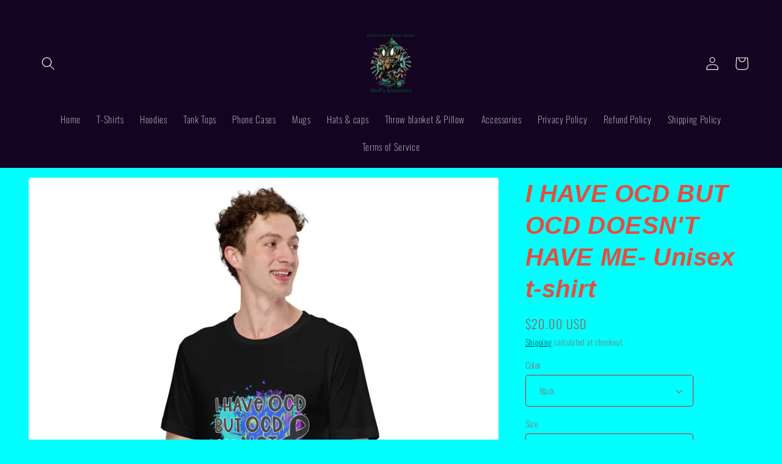

--- FILE ---
content_type: text/html; charset=utf-8
request_url: https://www.destructionrunsundergodsstructure.com/products/i-have-ocd-but-ocd-doesnt-have-me-unisex-t-shirt
body_size: 60713
content:
<!doctype html>
<html class="no-js" lang="en">
  <head>
    <meta charset="utf-8">
    <meta http-equiv="X-UA-Compatible" content="IE=edge">
    <meta name="viewport" content="width=device-width,initial-scale=1">
    <meta name="theme-color" content="">
    <link rel="canonical" href="https://www.destructionrunsundergodsstructure.com/products/i-have-ocd-but-ocd-doesnt-have-me-unisex-t-shirt">
    <link rel="preconnect" href="https://cdn.shopify.com" crossorigin><link rel="preconnect" href="https://fonts.shopifycdn.com" crossorigin><title>
      I HAVE OCD BUT OCD DOESN&#39;T HAVE ME- Unisex t-shirt
 &ndash; Destruction runs under God&#39;s structure </title>

    
      <meta name="description" content="Make a statement and show your strength with this I HAVE OCD BUT OCD DOESN&#39;T HAVE ME unisex t-shirt! This comfy tee has a lightweight and stretchy feel, suitable for all shapes and sizes. Plus, with pre-shrunk fabric and side-seamed construction, this 100% combed and ring-spun cotton tee won&#39;t let you down. 💪👊">
    

    

<meta property="og:site_name" content="Destruction runs under God&#39;s structure ">
<meta property="og:url" content="https://www.destructionrunsundergodsstructure.com/products/i-have-ocd-but-ocd-doesnt-have-me-unisex-t-shirt">
<meta property="og:title" content="I HAVE OCD BUT OCD DOESN&#39;T HAVE ME- Unisex t-shirt">
<meta property="og:type" content="product">
<meta property="og:description" content="Make a statement and show your strength with this I HAVE OCD BUT OCD DOESN&#39;T HAVE ME unisex t-shirt! This comfy tee has a lightweight and stretchy feel, suitable for all shapes and sizes. Plus, with pre-shrunk fabric and side-seamed construction, this 100% combed and ring-spun cotton tee won&#39;t let you down. 💪👊"><meta property="og:image" content="http://www.destructionrunsundergodsstructure.com/cdn/shop/products/unisex-staple-t-shirt-white-front-62f567ed191b6.jpg?v=1660250132">
  <meta property="og:image:secure_url" content="https://www.destructionrunsundergodsstructure.com/cdn/shop/products/unisex-staple-t-shirt-white-front-62f567ed191b6.jpg?v=1660250132">
  <meta property="og:image:width" content="2000">
  <meta property="og:image:height" content="2000"><meta property="og:price:amount" content="20.00">
  <meta property="og:price:currency" content="USD"><meta name="twitter:card" content="summary_large_image">
<meta name="twitter:title" content="I HAVE OCD BUT OCD DOESN&#39;T HAVE ME- Unisex t-shirt">
<meta name="twitter:description" content="Make a statement and show your strength with this I HAVE OCD BUT OCD DOESN&#39;T HAVE ME unisex t-shirt! This comfy tee has a lightweight and stretchy feel, suitable for all shapes and sizes. Plus, with pre-shrunk fabric and side-seamed construction, this 100% combed and ring-spun cotton tee won&#39;t let you down. 💪👊">


    <script src="//www.destructionrunsundergodsstructure.com/cdn/shop/t/9/assets/constants.js?v=165488195745554878101684444793" defer="defer"></script>
    <script src="//www.destructionrunsundergodsstructure.com/cdn/shop/t/9/assets/pubsub.js?v=2921868252632587581684444795" defer="defer"></script>
    <script src="//www.destructionrunsundergodsstructure.com/cdn/shop/t/9/assets/global.js?v=85297797553816670871684444794" defer="defer"></script>
    <script>window.performance && window.performance.mark && window.performance.mark('shopify.content_for_header.start');</script><meta id="shopify-digital-wallet" name="shopify-digital-wallet" content="/50954371266/digital_wallets/dialog">
<meta name="shopify-checkout-api-token" content="792ede4e3a79a0888dbc69c6f2a054e6">
<meta id="in-context-paypal-metadata" data-shop-id="50954371266" data-venmo-supported="true" data-environment="production" data-locale="en_US" data-paypal-v4="true" data-currency="USD">
<link rel="alternate" type="application/json+oembed" href="https://www.destructionrunsundergodsstructure.com/products/i-have-ocd-but-ocd-doesnt-have-me-unisex-t-shirt.oembed">
<script async="async" src="/checkouts/internal/preloads.js?locale=en-US"></script>
<link rel="preconnect" href="https://shop.app" crossorigin="anonymous">
<script async="async" src="https://shop.app/checkouts/internal/preloads.js?locale=en-US&shop_id=50954371266" crossorigin="anonymous"></script>
<script id="apple-pay-shop-capabilities" type="application/json">{"shopId":50954371266,"countryCode":"US","currencyCode":"USD","merchantCapabilities":["supports3DS"],"merchantId":"gid:\/\/shopify\/Shop\/50954371266","merchantName":"Destruction runs under God's structure ","requiredBillingContactFields":["postalAddress","email"],"requiredShippingContactFields":["postalAddress","email"],"shippingType":"shipping","supportedNetworks":["visa","masterCard","amex","discover","elo","jcb"],"total":{"type":"pending","label":"Destruction runs under God's structure ","amount":"1.00"},"shopifyPaymentsEnabled":true,"supportsSubscriptions":true}</script>
<script id="shopify-features" type="application/json">{"accessToken":"792ede4e3a79a0888dbc69c6f2a054e6","betas":["rich-media-storefront-analytics"],"domain":"www.destructionrunsundergodsstructure.com","predictiveSearch":true,"shopId":50954371266,"locale":"en"}</script>
<script>var Shopify = Shopify || {};
Shopify.shop = "destruction-runs-under-gods-structure-aka.myshopify.com";
Shopify.locale = "en";
Shopify.currency = {"active":"USD","rate":"1.0"};
Shopify.country = "US";
Shopify.theme = {"name":"Spotlight","id":132257185986,"schema_name":"Spotlight","schema_version":"8.0.0","theme_store_id":1891,"role":"main"};
Shopify.theme.handle = "null";
Shopify.theme.style = {"id":null,"handle":null};
Shopify.cdnHost = "www.destructionrunsundergodsstructure.com/cdn";
Shopify.routes = Shopify.routes || {};
Shopify.routes.root = "/";</script>
<script type="module">!function(o){(o.Shopify=o.Shopify||{}).modules=!0}(window);</script>
<script>!function(o){function n(){var o=[];function n(){o.push(Array.prototype.slice.apply(arguments))}return n.q=o,n}var t=o.Shopify=o.Shopify||{};t.loadFeatures=n(),t.autoloadFeatures=n()}(window);</script>
<script>
  window.ShopifyPay = window.ShopifyPay || {};
  window.ShopifyPay.apiHost = "shop.app\/pay";
  window.ShopifyPay.redirectState = null;
</script>
<script id="shop-js-analytics" type="application/json">{"pageType":"product"}</script>
<script defer="defer" async type="module" src="//www.destructionrunsundergodsstructure.com/cdn/shopifycloud/shop-js/modules/v2/client.init-shop-cart-sync_BT-GjEfc.en.esm.js"></script>
<script defer="defer" async type="module" src="//www.destructionrunsundergodsstructure.com/cdn/shopifycloud/shop-js/modules/v2/chunk.common_D58fp_Oc.esm.js"></script>
<script defer="defer" async type="module" src="//www.destructionrunsundergodsstructure.com/cdn/shopifycloud/shop-js/modules/v2/chunk.modal_xMitdFEc.esm.js"></script>
<script type="module">
  await import("//www.destructionrunsundergodsstructure.com/cdn/shopifycloud/shop-js/modules/v2/client.init-shop-cart-sync_BT-GjEfc.en.esm.js");
await import("//www.destructionrunsundergodsstructure.com/cdn/shopifycloud/shop-js/modules/v2/chunk.common_D58fp_Oc.esm.js");
await import("//www.destructionrunsundergodsstructure.com/cdn/shopifycloud/shop-js/modules/v2/chunk.modal_xMitdFEc.esm.js");

  window.Shopify.SignInWithShop?.initShopCartSync?.({"fedCMEnabled":true,"windoidEnabled":true});

</script>
<script defer="defer" async type="module" src="//www.destructionrunsundergodsstructure.com/cdn/shopifycloud/shop-js/modules/v2/client.payment-terms_Ci9AEqFq.en.esm.js"></script>
<script defer="defer" async type="module" src="//www.destructionrunsundergodsstructure.com/cdn/shopifycloud/shop-js/modules/v2/chunk.common_D58fp_Oc.esm.js"></script>
<script defer="defer" async type="module" src="//www.destructionrunsundergodsstructure.com/cdn/shopifycloud/shop-js/modules/v2/chunk.modal_xMitdFEc.esm.js"></script>
<script type="module">
  await import("//www.destructionrunsundergodsstructure.com/cdn/shopifycloud/shop-js/modules/v2/client.payment-terms_Ci9AEqFq.en.esm.js");
await import("//www.destructionrunsundergodsstructure.com/cdn/shopifycloud/shop-js/modules/v2/chunk.common_D58fp_Oc.esm.js");
await import("//www.destructionrunsundergodsstructure.com/cdn/shopifycloud/shop-js/modules/v2/chunk.modal_xMitdFEc.esm.js");

  
</script>
<script>
  window.Shopify = window.Shopify || {};
  if (!window.Shopify.featureAssets) window.Shopify.featureAssets = {};
  window.Shopify.featureAssets['shop-js'] = {"shop-cart-sync":["modules/v2/client.shop-cart-sync_DZOKe7Ll.en.esm.js","modules/v2/chunk.common_D58fp_Oc.esm.js","modules/v2/chunk.modal_xMitdFEc.esm.js"],"init-fed-cm":["modules/v2/client.init-fed-cm_B6oLuCjv.en.esm.js","modules/v2/chunk.common_D58fp_Oc.esm.js","modules/v2/chunk.modal_xMitdFEc.esm.js"],"shop-cash-offers":["modules/v2/client.shop-cash-offers_D2sdYoxE.en.esm.js","modules/v2/chunk.common_D58fp_Oc.esm.js","modules/v2/chunk.modal_xMitdFEc.esm.js"],"shop-login-button":["modules/v2/client.shop-login-button_QeVjl5Y3.en.esm.js","modules/v2/chunk.common_D58fp_Oc.esm.js","modules/v2/chunk.modal_xMitdFEc.esm.js"],"pay-button":["modules/v2/client.pay-button_DXTOsIq6.en.esm.js","modules/v2/chunk.common_D58fp_Oc.esm.js","modules/v2/chunk.modal_xMitdFEc.esm.js"],"shop-button":["modules/v2/client.shop-button_DQZHx9pm.en.esm.js","modules/v2/chunk.common_D58fp_Oc.esm.js","modules/v2/chunk.modal_xMitdFEc.esm.js"],"avatar":["modules/v2/client.avatar_BTnouDA3.en.esm.js"],"init-windoid":["modules/v2/client.init-windoid_CR1B-cfM.en.esm.js","modules/v2/chunk.common_D58fp_Oc.esm.js","modules/v2/chunk.modal_xMitdFEc.esm.js"],"init-shop-for-new-customer-accounts":["modules/v2/client.init-shop-for-new-customer-accounts_C_vY_xzh.en.esm.js","modules/v2/client.shop-login-button_QeVjl5Y3.en.esm.js","modules/v2/chunk.common_D58fp_Oc.esm.js","modules/v2/chunk.modal_xMitdFEc.esm.js"],"init-shop-email-lookup-coordinator":["modules/v2/client.init-shop-email-lookup-coordinator_BI7n9ZSv.en.esm.js","modules/v2/chunk.common_D58fp_Oc.esm.js","modules/v2/chunk.modal_xMitdFEc.esm.js"],"init-shop-cart-sync":["modules/v2/client.init-shop-cart-sync_BT-GjEfc.en.esm.js","modules/v2/chunk.common_D58fp_Oc.esm.js","modules/v2/chunk.modal_xMitdFEc.esm.js"],"shop-toast-manager":["modules/v2/client.shop-toast-manager_DiYdP3xc.en.esm.js","modules/v2/chunk.common_D58fp_Oc.esm.js","modules/v2/chunk.modal_xMitdFEc.esm.js"],"init-customer-accounts":["modules/v2/client.init-customer-accounts_D9ZNqS-Q.en.esm.js","modules/v2/client.shop-login-button_QeVjl5Y3.en.esm.js","modules/v2/chunk.common_D58fp_Oc.esm.js","modules/v2/chunk.modal_xMitdFEc.esm.js"],"init-customer-accounts-sign-up":["modules/v2/client.init-customer-accounts-sign-up_iGw4briv.en.esm.js","modules/v2/client.shop-login-button_QeVjl5Y3.en.esm.js","modules/v2/chunk.common_D58fp_Oc.esm.js","modules/v2/chunk.modal_xMitdFEc.esm.js"],"shop-follow-button":["modules/v2/client.shop-follow-button_CqMgW2wH.en.esm.js","modules/v2/chunk.common_D58fp_Oc.esm.js","modules/v2/chunk.modal_xMitdFEc.esm.js"],"checkout-modal":["modules/v2/client.checkout-modal_xHeaAweL.en.esm.js","modules/v2/chunk.common_D58fp_Oc.esm.js","modules/v2/chunk.modal_xMitdFEc.esm.js"],"shop-login":["modules/v2/client.shop-login_D91U-Q7h.en.esm.js","modules/v2/chunk.common_D58fp_Oc.esm.js","modules/v2/chunk.modal_xMitdFEc.esm.js"],"lead-capture":["modules/v2/client.lead-capture_BJmE1dJe.en.esm.js","modules/v2/chunk.common_D58fp_Oc.esm.js","modules/v2/chunk.modal_xMitdFEc.esm.js"],"payment-terms":["modules/v2/client.payment-terms_Ci9AEqFq.en.esm.js","modules/v2/chunk.common_D58fp_Oc.esm.js","modules/v2/chunk.modal_xMitdFEc.esm.js"]};
</script>
<script>(function() {
  var isLoaded = false;
  function asyncLoad() {
    if (isLoaded) return;
    isLoaded = true;
    var urls = ["https:\/\/loox.io\/widget\/4ybLJjC3Ot\/loox.1604578245553.js?shop=destruction-runs-under-gods-structure-aka.myshopify.com","https:\/\/seo.apps.avada.io\/avada-seo-installed.js?shop=destruction-runs-under-gods-structure-aka.myshopify.com","\/\/cdn.shopify.com\/proxy\/ca541e0e904a870991a417177fee4b317693eff009fad5d94cb7c796d030ef03\/static.cdn.printful.com\/static\/js\/external\/shopify-product-customizer.js?v=0.28\u0026shop=destruction-runs-under-gods-structure-aka.myshopify.com\u0026sp-cache-control=cHVibGljLCBtYXgtYWdlPTkwMA"];
    for (var i = 0; i < urls.length; i++) {
      var s = document.createElement('script');
      s.type = 'text/javascript';
      s.async = true;
      s.src = urls[i];
      var x = document.getElementsByTagName('script')[0];
      x.parentNode.insertBefore(s, x);
    }
  };
  if(window.attachEvent) {
    window.attachEvent('onload', asyncLoad);
  } else {
    window.addEventListener('load', asyncLoad, false);
  }
})();</script>
<script id="__st">var __st={"a":50954371266,"offset":-18000,"reqid":"7cb8544f-5d6f-40cf-856f-57b39b7528e7-1769422701","pageurl":"www.destructionrunsundergodsstructure.com\/products\/i-have-ocd-but-ocd-doesnt-have-me-unisex-t-shirt","u":"26dc9f6c1440","p":"product","rtyp":"product","rid":7486398496962};</script>
<script>window.ShopifyPaypalV4VisibilityTracking = true;</script>
<script id="captcha-bootstrap">!function(){'use strict';const t='contact',e='account',n='new_comment',o=[[t,t],['blogs',n],['comments',n],[t,'customer']],c=[[e,'customer_login'],[e,'guest_login'],[e,'recover_customer_password'],[e,'create_customer']],r=t=>t.map((([t,e])=>`form[action*='/${t}']:not([data-nocaptcha='true']) input[name='form_type'][value='${e}']`)).join(','),a=t=>()=>t?[...document.querySelectorAll(t)].map((t=>t.form)):[];function s(){const t=[...o],e=r(t);return a(e)}const i='password',u='form_key',d=['recaptcha-v3-token','g-recaptcha-response','h-captcha-response',i],f=()=>{try{return window.sessionStorage}catch{return}},m='__shopify_v',_=t=>t.elements[u];function p(t,e,n=!1){try{const o=window.sessionStorage,c=JSON.parse(o.getItem(e)),{data:r}=function(t){const{data:e,action:n}=t;return t[m]||n?{data:e,action:n}:{data:t,action:n}}(c);for(const[e,n]of Object.entries(r))t.elements[e]&&(t.elements[e].value=n);n&&o.removeItem(e)}catch(o){console.error('form repopulation failed',{error:o})}}const l='form_type',E='cptcha';function T(t){t.dataset[E]=!0}const w=window,h=w.document,L='Shopify',v='ce_forms',y='captcha';let A=!1;((t,e)=>{const n=(g='f06e6c50-85a8-45c8-87d0-21a2b65856fe',I='https://cdn.shopify.com/shopifycloud/storefront-forms-hcaptcha/ce_storefront_forms_captcha_hcaptcha.v1.5.2.iife.js',D={infoText:'Protected by hCaptcha',privacyText:'Privacy',termsText:'Terms'},(t,e,n)=>{const o=w[L][v],c=o.bindForm;if(c)return c(t,g,e,D).then(n);var r;o.q.push([[t,g,e,D],n]),r=I,A||(h.body.append(Object.assign(h.createElement('script'),{id:'captcha-provider',async:!0,src:r})),A=!0)});var g,I,D;w[L]=w[L]||{},w[L][v]=w[L][v]||{},w[L][v].q=[],w[L][y]=w[L][y]||{},w[L][y].protect=function(t,e){n(t,void 0,e),T(t)},Object.freeze(w[L][y]),function(t,e,n,w,h,L){const[v,y,A,g]=function(t,e,n){const i=e?o:[],u=t?c:[],d=[...i,...u],f=r(d),m=r(i),_=r(d.filter((([t,e])=>n.includes(e))));return[a(f),a(m),a(_),s()]}(w,h,L),I=t=>{const e=t.target;return e instanceof HTMLFormElement?e:e&&e.form},D=t=>v().includes(t);t.addEventListener('submit',(t=>{const e=I(t);if(!e)return;const n=D(e)&&!e.dataset.hcaptchaBound&&!e.dataset.recaptchaBound,o=_(e),c=g().includes(e)&&(!o||!o.value);(n||c)&&t.preventDefault(),c&&!n&&(function(t){try{if(!f())return;!function(t){const e=f();if(!e)return;const n=_(t);if(!n)return;const o=n.value;o&&e.removeItem(o)}(t);const e=Array.from(Array(32),(()=>Math.random().toString(36)[2])).join('');!function(t,e){_(t)||t.append(Object.assign(document.createElement('input'),{type:'hidden',name:u})),t.elements[u].value=e}(t,e),function(t,e){const n=f();if(!n)return;const o=[...t.querySelectorAll(`input[type='${i}']`)].map((({name:t})=>t)),c=[...d,...o],r={};for(const[a,s]of new FormData(t).entries())c.includes(a)||(r[a]=s);n.setItem(e,JSON.stringify({[m]:1,action:t.action,data:r}))}(t,e)}catch(e){console.error('failed to persist form',e)}}(e),e.submit())}));const S=(t,e)=>{t&&!t.dataset[E]&&(n(t,e.some((e=>e===t))),T(t))};for(const o of['focusin','change'])t.addEventListener(o,(t=>{const e=I(t);D(e)&&S(e,y())}));const B=e.get('form_key'),M=e.get(l),P=B&&M;t.addEventListener('DOMContentLoaded',(()=>{const t=y();if(P)for(const e of t)e.elements[l].value===M&&p(e,B);[...new Set([...A(),...v().filter((t=>'true'===t.dataset.shopifyCaptcha))])].forEach((e=>S(e,t)))}))}(h,new URLSearchParams(w.location.search),n,t,e,['guest_login'])})(!0,!0)}();</script>
<script integrity="sha256-4kQ18oKyAcykRKYeNunJcIwy7WH5gtpwJnB7kiuLZ1E=" data-source-attribution="shopify.loadfeatures" defer="defer" src="//www.destructionrunsundergodsstructure.com/cdn/shopifycloud/storefront/assets/storefront/load_feature-a0a9edcb.js" crossorigin="anonymous"></script>
<script crossorigin="anonymous" defer="defer" src="//www.destructionrunsundergodsstructure.com/cdn/shopifycloud/storefront/assets/shopify_pay/storefront-65b4c6d7.js?v=20250812"></script>
<script data-source-attribution="shopify.dynamic_checkout.dynamic.init">var Shopify=Shopify||{};Shopify.PaymentButton=Shopify.PaymentButton||{isStorefrontPortableWallets:!0,init:function(){window.Shopify.PaymentButton.init=function(){};var t=document.createElement("script");t.src="https://www.destructionrunsundergodsstructure.com/cdn/shopifycloud/portable-wallets/latest/portable-wallets.en.js",t.type="module",document.head.appendChild(t)}};
</script>
<script data-source-attribution="shopify.dynamic_checkout.buyer_consent">
  function portableWalletsHideBuyerConsent(e){var t=document.getElementById("shopify-buyer-consent"),n=document.getElementById("shopify-subscription-policy-button");t&&n&&(t.classList.add("hidden"),t.setAttribute("aria-hidden","true"),n.removeEventListener("click",e))}function portableWalletsShowBuyerConsent(e){var t=document.getElementById("shopify-buyer-consent"),n=document.getElementById("shopify-subscription-policy-button");t&&n&&(t.classList.remove("hidden"),t.removeAttribute("aria-hidden"),n.addEventListener("click",e))}window.Shopify?.PaymentButton&&(window.Shopify.PaymentButton.hideBuyerConsent=portableWalletsHideBuyerConsent,window.Shopify.PaymentButton.showBuyerConsent=portableWalletsShowBuyerConsent);
</script>
<script>
  function portableWalletsCleanup(e){e&&e.src&&console.error("Failed to load portable wallets script "+e.src);var t=document.querySelectorAll("shopify-accelerated-checkout .shopify-payment-button__skeleton, shopify-accelerated-checkout-cart .wallet-cart-button__skeleton"),e=document.getElementById("shopify-buyer-consent");for(let e=0;e<t.length;e++)t[e].remove();e&&e.remove()}function portableWalletsNotLoadedAsModule(e){e instanceof ErrorEvent&&"string"==typeof e.message&&e.message.includes("import.meta")&&"string"==typeof e.filename&&e.filename.includes("portable-wallets")&&(window.removeEventListener("error",portableWalletsNotLoadedAsModule),window.Shopify.PaymentButton.failedToLoad=e,"loading"===document.readyState?document.addEventListener("DOMContentLoaded",window.Shopify.PaymentButton.init):window.Shopify.PaymentButton.init())}window.addEventListener("error",portableWalletsNotLoadedAsModule);
</script>

<script type="module" src="https://www.destructionrunsundergodsstructure.com/cdn/shopifycloud/portable-wallets/latest/portable-wallets.en.js" onError="portableWalletsCleanup(this)" crossorigin="anonymous"></script>
<script nomodule>
  document.addEventListener("DOMContentLoaded", portableWalletsCleanup);
</script>

<link id="shopify-accelerated-checkout-styles" rel="stylesheet" media="screen" href="https://www.destructionrunsundergodsstructure.com/cdn/shopifycloud/portable-wallets/latest/accelerated-checkout-backwards-compat.css" crossorigin="anonymous">
<style id="shopify-accelerated-checkout-cart">
        #shopify-buyer-consent {
  margin-top: 1em;
  display: inline-block;
  width: 100%;
}

#shopify-buyer-consent.hidden {
  display: none;
}

#shopify-subscription-policy-button {
  background: none;
  border: none;
  padding: 0;
  text-decoration: underline;
  font-size: inherit;
  cursor: pointer;
}

#shopify-subscription-policy-button::before {
  box-shadow: none;
}

      </style>
<script id="sections-script" data-sections="header,footer" defer="defer" src="//www.destructionrunsundergodsstructure.com/cdn/shop/t/9/compiled_assets/scripts.js?v=283"></script>
<script>window.performance && window.performance.mark && window.performance.mark('shopify.content_for_header.end');</script>


    <style data-shopify>
      @font-face {
  font-family: Oswald;
  font-weight: 200;
  font-style: normal;
  font-display: swap;
  src: url("//www.destructionrunsundergodsstructure.com/cdn/fonts/oswald/oswald_n2.14ca1553c4d858b47dc9f36522250cf755cb3776.woff2") format("woff2"),
       url("//www.destructionrunsundergodsstructure.com/cdn/fonts/oswald/oswald_n2.ff416699c1319d2cac083dbc80a6e345193c85fc.woff") format("woff");
}

      @font-face {
  font-family: Oswald;
  font-weight: 700;
  font-style: normal;
  font-display: swap;
  src: url("//www.destructionrunsundergodsstructure.com/cdn/fonts/oswald/oswald_n7.b3ba3d6f1b341d51018e3cfba146932b55221727.woff2") format("woff2"),
       url("//www.destructionrunsundergodsstructure.com/cdn/fonts/oswald/oswald_n7.6cec6bed2bb070310ad90e19ea7a56b65fd83c0b.woff") format("woff");
}

      
      
      @font-face {
  font-family: Montserrat;
  font-weight: 800;
  font-style: italic;
  font-display: swap;
  src: url("//www.destructionrunsundergodsstructure.com/cdn/fonts/montserrat/montserrat_i8.b5b703476aa25307888d32fbbb26f33913f79842.woff2") format("woff2"),
       url("//www.destructionrunsundergodsstructure.com/cdn/fonts/montserrat/montserrat_i8.1037a8c7c9042232c15d221799b18df65709cdd0.woff") format("woff");
}


      :root {
        --font-body-family: Oswald, sans-serif;
        --font-body-style: normal;
        --font-body-weight: 200;
        --font-body-weight-bold: 500;

        --font-heading-family: Montserrat, sans-serif;
        --font-heading-style: italic;
        --font-heading-weight: 800;

        --font-body-scale: 1.1;
        --font-heading-scale: 0.9090909090909091;

        --color-base-text: 221, 29, 29;
        --color-shadow: 221, 29, 29;
        --color-base-background-1: 0, 255, 255;
        --color-base-background-2: 57, 255, 20;
        --color-base-solid-button-labels: 255, 255, 255;
        --color-base-outline-button-labels: 18, 18, 18;
        --color-base-accent-1: 23, 115, 176;
        --color-base-accent-2: 106, 13, 173;
        --payment-terms-background-color: #00ffff;

        --gradient-base-background-1: #00ffff;
        --gradient-base-background-2: #39ff14;
        --gradient-base-accent-1: #1773b0;
        --gradient-base-accent-2: #6a0dad;

        --media-padding: px;
        --media-border-opacity: 0.0;
        --media-border-width: 0px;
        --media-radius: 4px;
        --media-shadow-opacity: 0.0;
        --media-shadow-horizontal-offset: 0px;
        --media-shadow-vertical-offset: 4px;
        --media-shadow-blur-radius: 5px;
        --media-shadow-visible: 0;

        --page-width: 120rem;
        --page-width-margin: 0rem;

        --product-card-image-padding: 0.0rem;
        --product-card-corner-radius: 1.6rem;
        --product-card-text-alignment: left;
        --product-card-border-width: 0.0rem;
        --product-card-border-opacity: 0.1;
        --product-card-shadow-opacity: 0.0;
        --product-card-shadow-visible: 0;
        --product-card-shadow-horizontal-offset: 0.0rem;
        --product-card-shadow-vertical-offset: 0.4rem;
        --product-card-shadow-blur-radius: 0.5rem;

        --collection-card-image-padding: 0.0rem;
        --collection-card-corner-radius: 1.6rem;
        --collection-card-text-alignment: left;
        --collection-card-border-width: 0.0rem;
        --collection-card-border-opacity: 0.1;
        --collection-card-shadow-opacity: 0.0;
        --collection-card-shadow-visible: 0;
        --collection-card-shadow-horizontal-offset: 0.0rem;
        --collection-card-shadow-vertical-offset: 0.4rem;
        --collection-card-shadow-blur-radius: 0.5rem;

        --blog-card-image-padding: 0.0rem;
        --blog-card-corner-radius: 1.6rem;
        --blog-card-text-alignment: left;
        --blog-card-border-width: 0.0rem;
        --blog-card-border-opacity: 0.1;
        --blog-card-shadow-opacity: 0.0;
        --blog-card-shadow-visible: 0;
        --blog-card-shadow-horizontal-offset: 0.0rem;
        --blog-card-shadow-vertical-offset: 0.4rem;
        --blog-card-shadow-blur-radius: 0.5rem;

        --badge-corner-radius: 0.4rem;

        --popup-border-width: 1px;
        --popup-border-opacity: 1.0;
        --popup-corner-radius: 4px;
        --popup-shadow-opacity: 0.0;
        --popup-shadow-horizontal-offset: 0px;
        --popup-shadow-vertical-offset: 4px;
        --popup-shadow-blur-radius: 5px;

        --drawer-border-width: 1px;
        --drawer-border-opacity: 0.1;
        --drawer-shadow-opacity: 0.0;
        --drawer-shadow-horizontal-offset: 0px;
        --drawer-shadow-vertical-offset: 4px;
        --drawer-shadow-blur-radius: 5px;

        --spacing-sections-desktop: 0px;
        --spacing-sections-mobile: 0px;

        --grid-desktop-vertical-spacing: 16px;
        --grid-desktop-horizontal-spacing: 16px;
        --grid-mobile-vertical-spacing: 8px;
        --grid-mobile-horizontal-spacing: 8px;

        --text-boxes-border-opacity: 0.1;
        --text-boxes-border-width: 0px;
        --text-boxes-radius: 0px;
        --text-boxes-shadow-opacity: 0.0;
        --text-boxes-shadow-visible: 0;
        --text-boxes-shadow-horizontal-offset: 0px;
        --text-boxes-shadow-vertical-offset: 4px;
        --text-boxes-shadow-blur-radius: 5px;

        --buttons-radius: 4px;
        --buttons-radius-outset: 12px;
        --buttons-border-width: 8px;
        --buttons-border-opacity: 1.0;
        --buttons-shadow-opacity: 0.15;
        --buttons-shadow-visible: 1;
        --buttons-shadow-horizontal-offset: 0px;
        --buttons-shadow-vertical-offset: 4px;
        --buttons-shadow-blur-radius: 5px;
        --buttons-border-offset: 0.3px;

        --inputs-radius: 4px;
        --inputs-border-width: 1px;
        --inputs-border-opacity: 1.0;
        --inputs-shadow-opacity: 0.0;
        --inputs-shadow-horizontal-offset: 0px;
        --inputs-margin-offset: 0px;
        --inputs-shadow-vertical-offset: 4px;
        --inputs-shadow-blur-radius: 5px;
        --inputs-radius-outset: 5px;

        --variant-pills-radius: 40px;
        --variant-pills-border-width: 1px;
        --variant-pills-border-opacity: 0.55;
        --variant-pills-shadow-opacity: 0.0;
        --variant-pills-shadow-horizontal-offset: 0px;
        --variant-pills-shadow-vertical-offset: 4px;
        --variant-pills-shadow-blur-radius: 5px;
      }

      *,
      *::before,
      *::after {
        box-sizing: inherit;
      }

      html {
        box-sizing: border-box;
        font-size: calc(var(--font-body-scale) * 62.5%);
        height: 100%;
      }

      body {
        display: grid;
        grid-template-rows: auto auto 1fr auto;
        grid-template-columns: 100%;
        min-height: 100%;
        margin: 0;
        font-size: 1.5rem;
        letter-spacing: 0.06rem;
        line-height: calc(1 + 0.8 / var(--font-body-scale));
        font-family: var(--font-body-family);
        font-style: var(--font-body-style);
        font-weight: var(--font-body-weight);
      }

      @media screen and (min-width: 750px) {
        body {
          font-size: 1.6rem;
        }
      }
    </style>

    <link href="//www.destructionrunsundergodsstructure.com/cdn/shop/t/9/assets/base.css?v=831047894957930821684444795" rel="stylesheet" type="text/css" media="all" />
    <link href="//www.destructionrunsundergodsstructure.com/cdn/shop/t/9/assets/marcus-custom.css?v=183894672957618086981692932856" rel="stylesheet" type="text/css" media="all" />
<link rel="preload" as="font" href="//www.destructionrunsundergodsstructure.com/cdn/fonts/oswald/oswald_n2.14ca1553c4d858b47dc9f36522250cf755cb3776.woff2" type="font/woff2" crossorigin><link rel="preload" as="font" href="//www.destructionrunsundergodsstructure.com/cdn/fonts/montserrat/montserrat_i8.b5b703476aa25307888d32fbbb26f33913f79842.woff2" type="font/woff2" crossorigin><link rel="stylesheet" href="//www.destructionrunsundergodsstructure.com/cdn/shop/t/9/assets/component-predictive-search.css?v=85913294783299393391684444794" media="print" onload="this.media='all'"><script>document.documentElement.className = document.documentElement.className.replace('no-js', 'js');
    if (Shopify.designMode) {
      document.documentElement.classList.add('shopify-design-mode');
    }
    </script>
  
	<script>var loox_global_hash = '1684286471349';</script><style>.loox-reviews-default { max-width: 1200px; margin: 0 auto; }</style><script>var loox_rating_icons_enabled = true;</script>
<!-- BEGIN app block: shopify://apps/judge-me-reviews/blocks/judgeme_core/61ccd3b1-a9f2-4160-9fe9-4fec8413e5d8 --><!-- Start of Judge.me Core -->






<link rel="dns-prefetch" href="https://cdnwidget.judge.me">
<link rel="dns-prefetch" href="https://cdn.judge.me">
<link rel="dns-prefetch" href="https://cdn1.judge.me">
<link rel="dns-prefetch" href="https://api.judge.me">

<script data-cfasync='false' class='jdgm-settings-script'>window.jdgmSettings={"pagination":5,"disable_web_reviews":false,"badge_no_review_text":"No reviews","badge_n_reviews_text":"{{ n }} review/reviews","hide_badge_preview_if_no_reviews":true,"badge_hide_text":false,"enforce_center_preview_badge":false,"widget_title":"Customer Reviews","widget_open_form_text":"Write a review","widget_close_form_text":"Cancel review","widget_refresh_page_text":"Refresh page","widget_summary_text":"Based on {{ number_of_reviews }} review/reviews","widget_no_review_text":"Be the first to write a review","widget_name_field_text":"Display name","widget_verified_name_field_text":"Verified Name (public)","widget_name_placeholder_text":"Display name","widget_required_field_error_text":"This field is required.","widget_email_field_text":"Email address","widget_verified_email_field_text":"Verified Email (private, can not be edited)","widget_email_placeholder_text":"Your email address","widget_email_field_error_text":"Please enter a valid email address.","widget_rating_field_text":"Rating","widget_review_title_field_text":"Review Title","widget_review_title_placeholder_text":"Give your review a title","widget_review_body_field_text":"Review content","widget_review_body_placeholder_text":"Start writing here...","widget_pictures_field_text":"Picture/Video (optional)","widget_submit_review_text":"Submit Review","widget_submit_verified_review_text":"Submit Verified Review","widget_submit_success_msg_with_auto_publish":"Thank you! Please refresh the page in a few moments to see your review. You can remove or edit your review by logging into \u003ca href='https://judge.me/login' target='_blank' rel='nofollow noopener'\u003eJudge.me\u003c/a\u003e","widget_submit_success_msg_no_auto_publish":"Thank you! Your review will be published as soon as it is approved by the shop admin. You can remove or edit your review by logging into \u003ca href='https://judge.me/login' target='_blank' rel='nofollow noopener'\u003eJudge.me\u003c/a\u003e","widget_show_default_reviews_out_of_total_text":"Showing {{ n_reviews_shown }} out of {{ n_reviews }} reviews.","widget_show_all_link_text":"Show all","widget_show_less_link_text":"Show less","widget_author_said_text":"{{ reviewer_name }} said:","widget_days_text":"{{ n }} days ago","widget_weeks_text":"{{ n }} week/weeks ago","widget_months_text":"{{ n }} month/months ago","widget_years_text":"{{ n }} year/years ago","widget_yesterday_text":"Yesterday","widget_today_text":"Today","widget_replied_text":"\u003e\u003e {{ shop_name }} replied:","widget_read_more_text":"Read more","widget_reviewer_name_as_initial":"","widget_rating_filter_color":"#fbcd0a","widget_rating_filter_see_all_text":"See all reviews","widget_sorting_most_recent_text":"Most Recent","widget_sorting_highest_rating_text":"Highest Rating","widget_sorting_lowest_rating_text":"Lowest Rating","widget_sorting_with_pictures_text":"Only Pictures","widget_sorting_most_helpful_text":"Most Helpful","widget_open_question_form_text":"Ask a question","widget_reviews_subtab_text":"Reviews","widget_questions_subtab_text":"Questions","widget_question_label_text":"Question","widget_answer_label_text":"Answer","widget_question_placeholder_text":"Write your question here","widget_submit_question_text":"Submit Question","widget_question_submit_success_text":"Thank you for your question! We will notify you once it gets answered.","verified_badge_text":"Verified","verified_badge_bg_color":"","verified_badge_text_color":"","verified_badge_placement":"left-of-reviewer-name","widget_review_max_height":"","widget_hide_border":false,"widget_social_share":false,"widget_thumb":false,"widget_review_location_show":false,"widget_location_format":"","all_reviews_include_out_of_store_products":true,"all_reviews_out_of_store_text":"(out of store)","all_reviews_pagination":100,"all_reviews_product_name_prefix_text":"about","enable_review_pictures":false,"enable_question_anwser":false,"widget_theme":"default","review_date_format":"mm/dd/yyyy","default_sort_method":"most-recent","widget_product_reviews_subtab_text":"Product Reviews","widget_shop_reviews_subtab_text":"Shop Reviews","widget_other_products_reviews_text":"Reviews for other products","widget_store_reviews_subtab_text":"Store reviews","widget_no_store_reviews_text":"This store hasn't received any reviews yet","widget_web_restriction_product_reviews_text":"This product hasn't received any reviews yet","widget_no_items_text":"No items found","widget_show_more_text":"Show more","widget_write_a_store_review_text":"Write a Store Review","widget_other_languages_heading":"Reviews in Other Languages","widget_translate_review_text":"Translate review to {{ language }}","widget_translating_review_text":"Translating...","widget_show_original_translation_text":"Show original ({{ language }})","widget_translate_review_failed_text":"Review couldn't be translated.","widget_translate_review_retry_text":"Retry","widget_translate_review_try_again_later_text":"Try again later","show_product_url_for_grouped_product":false,"widget_sorting_pictures_first_text":"Pictures First","show_pictures_on_all_rev_page_mobile":false,"show_pictures_on_all_rev_page_desktop":false,"floating_tab_hide_mobile_install_preference":false,"floating_tab_button_name":"★ Reviews","floating_tab_title":"Let customers speak for us","floating_tab_button_color":"","floating_tab_button_background_color":"","floating_tab_url":"","floating_tab_url_enabled":false,"floating_tab_tab_style":"text","all_reviews_text_badge_text":"Customers rate us {{ shop.metafields.judgeme.all_reviews_rating | round: 1 }}/5 based on {{ shop.metafields.judgeme.all_reviews_count }} reviews.","all_reviews_text_badge_text_branded_style":"{{ shop.metafields.judgeme.all_reviews_rating | round: 1 }} out of 5 stars based on {{ shop.metafields.judgeme.all_reviews_count }} reviews","is_all_reviews_text_badge_a_link":false,"show_stars_for_all_reviews_text_badge":false,"all_reviews_text_badge_url":"","all_reviews_text_style":"text","all_reviews_text_color_style":"judgeme_brand_color","all_reviews_text_color":"#108474","all_reviews_text_show_jm_brand":true,"featured_carousel_show_header":true,"featured_carousel_title":"Let customers speak for us","testimonials_carousel_title":"Customers are saying","videos_carousel_title":"Real customer stories","cards_carousel_title":"Customers are saying","featured_carousel_count_text":"from {{ n }} reviews","featured_carousel_add_link_to_all_reviews_page":false,"featured_carousel_url":"","featured_carousel_show_images":true,"featured_carousel_autoslide_interval":5,"featured_carousel_arrows_on_the_sides":false,"featured_carousel_height":250,"featured_carousel_width":80,"featured_carousel_image_size":0,"featured_carousel_image_height":250,"featured_carousel_arrow_color":"#eeeeee","verified_count_badge_style":"vintage","verified_count_badge_orientation":"horizontal","verified_count_badge_color_style":"judgeme_brand_color","verified_count_badge_color":"#108474","is_verified_count_badge_a_link":false,"verified_count_badge_url":"","verified_count_badge_show_jm_brand":true,"widget_rating_preset_default":5,"widget_first_sub_tab":"product-reviews","widget_show_histogram":true,"widget_histogram_use_custom_color":false,"widget_pagination_use_custom_color":false,"widget_star_use_custom_color":false,"widget_verified_badge_use_custom_color":false,"widget_write_review_use_custom_color":false,"picture_reminder_submit_button":"Upload Pictures","enable_review_videos":false,"mute_video_by_default":false,"widget_sorting_videos_first_text":"Videos First","widget_review_pending_text":"Pending","featured_carousel_items_for_large_screen":3,"social_share_options_order":"Facebook,Twitter","remove_microdata_snippet":true,"disable_json_ld":false,"enable_json_ld_products":false,"preview_badge_show_question_text":false,"preview_badge_no_question_text":"No questions","preview_badge_n_question_text":"{{ number_of_questions }} question/questions","qa_badge_show_icon":false,"qa_badge_position":"same-row","remove_judgeme_branding":false,"widget_add_search_bar":false,"widget_search_bar_placeholder":"Search","widget_sorting_verified_only_text":"Verified only","featured_carousel_theme":"default","featured_carousel_show_rating":true,"featured_carousel_show_title":true,"featured_carousel_show_body":true,"featured_carousel_show_date":false,"featured_carousel_show_reviewer":true,"featured_carousel_show_product":false,"featured_carousel_header_background_color":"#108474","featured_carousel_header_text_color":"#ffffff","featured_carousel_name_product_separator":"reviewed","featured_carousel_full_star_background":"#108474","featured_carousel_empty_star_background":"#dadada","featured_carousel_vertical_theme_background":"#f9fafb","featured_carousel_verified_badge_enable":false,"featured_carousel_verified_badge_color":"#108474","featured_carousel_border_style":"round","featured_carousel_review_line_length_limit":3,"featured_carousel_more_reviews_button_text":"Read more reviews","featured_carousel_view_product_button_text":"View product","all_reviews_page_load_reviews_on":"scroll","all_reviews_page_load_more_text":"Load More Reviews","disable_fb_tab_reviews":false,"enable_ajax_cdn_cache":false,"widget_public_name_text":"displayed publicly like","default_reviewer_name":"John Smith","default_reviewer_name_has_non_latin":true,"widget_reviewer_anonymous":"Anonymous","medals_widget_title":"Judge.me Review Medals","medals_widget_background_color":"#f9fafb","medals_widget_position":"footer_all_pages","medals_widget_border_color":"#f9fafb","medals_widget_verified_text_position":"left","medals_widget_use_monochromatic_version":false,"medals_widget_elements_color":"#108474","show_reviewer_avatar":true,"widget_invalid_yt_video_url_error_text":"Not a YouTube video URL","widget_max_length_field_error_text":"Please enter no more than {0} characters.","widget_show_country_flag":false,"widget_show_collected_via_shop_app":true,"widget_verified_by_shop_badge_style":"light","widget_verified_by_shop_text":"Verified by Shop","widget_show_photo_gallery":false,"widget_load_with_code_splitting":true,"widget_ugc_install_preference":false,"widget_ugc_title":"Made by us, Shared by you","widget_ugc_subtitle":"Tag us to see your picture featured in our page","widget_ugc_arrows_color":"#ffffff","widget_ugc_primary_button_text":"Buy Now","widget_ugc_primary_button_background_color":"#108474","widget_ugc_primary_button_text_color":"#ffffff","widget_ugc_primary_button_border_width":"0","widget_ugc_primary_button_border_style":"none","widget_ugc_primary_button_border_color":"#108474","widget_ugc_primary_button_border_radius":"25","widget_ugc_secondary_button_text":"Load More","widget_ugc_secondary_button_background_color":"#ffffff","widget_ugc_secondary_button_text_color":"#108474","widget_ugc_secondary_button_border_width":"2","widget_ugc_secondary_button_border_style":"solid","widget_ugc_secondary_button_border_color":"#108474","widget_ugc_secondary_button_border_radius":"25","widget_ugc_reviews_button_text":"View Reviews","widget_ugc_reviews_button_background_color":"#ffffff","widget_ugc_reviews_button_text_color":"#108474","widget_ugc_reviews_button_border_width":"2","widget_ugc_reviews_button_border_style":"solid","widget_ugc_reviews_button_border_color":"#108474","widget_ugc_reviews_button_border_radius":"25","widget_ugc_reviews_button_link_to":"judgeme-reviews-page","widget_ugc_show_post_date":true,"widget_ugc_max_width":"800","widget_rating_metafield_value_type":true,"widget_primary_color":"#108474","widget_enable_secondary_color":false,"widget_secondary_color":"#edf5f5","widget_summary_average_rating_text":"{{ average_rating }} out of 5","widget_media_grid_title":"Customer photos \u0026 videos","widget_media_grid_see_more_text":"See more","widget_round_style":false,"widget_show_product_medals":true,"widget_verified_by_judgeme_text":"Verified by Judge.me","widget_show_store_medals":true,"widget_verified_by_judgeme_text_in_store_medals":"Verified by Judge.me","widget_media_field_exceed_quantity_message":"Sorry, we can only accept {{ max_media }} for one review.","widget_media_field_exceed_limit_message":"{{ file_name }} is too large, please select a {{ media_type }} less than {{ size_limit }}MB.","widget_review_submitted_text":"Review Submitted!","widget_question_submitted_text":"Question Submitted!","widget_close_form_text_question":"Cancel","widget_write_your_answer_here_text":"Write your answer here","widget_enabled_branded_link":true,"widget_show_collected_by_judgeme":false,"widget_reviewer_name_color":"","widget_write_review_text_color":"","widget_write_review_bg_color":"","widget_collected_by_judgeme_text":"collected by Judge.me","widget_pagination_type":"standard","widget_load_more_text":"Load More","widget_load_more_color":"#108474","widget_full_review_text":"Full Review","widget_read_more_reviews_text":"Read More Reviews","widget_read_questions_text":"Read Questions","widget_questions_and_answers_text":"Questions \u0026 Answers","widget_verified_by_text":"Verified by","widget_verified_text":"Verified","widget_number_of_reviews_text":"{{ number_of_reviews }} reviews","widget_back_button_text":"Back","widget_next_button_text":"Next","widget_custom_forms_filter_button":"Filters","custom_forms_style":"vertical","widget_show_review_information":false,"how_reviews_are_collected":"How reviews are collected?","widget_show_review_keywords":false,"widget_gdpr_statement":"How we use your data: We'll only contact you about the review you left, and only if necessary. By submitting your review, you agree to Judge.me's \u003ca href='https://judge.me/terms' target='_blank' rel='nofollow noopener'\u003eterms\u003c/a\u003e, \u003ca href='https://judge.me/privacy' target='_blank' rel='nofollow noopener'\u003eprivacy\u003c/a\u003e and \u003ca href='https://judge.me/content-policy' target='_blank' rel='nofollow noopener'\u003econtent\u003c/a\u003e policies.","widget_multilingual_sorting_enabled":false,"widget_translate_review_content_enabled":false,"widget_translate_review_content_method":"manual","popup_widget_review_selection":"automatically_with_pictures","popup_widget_round_border_style":true,"popup_widget_show_title":true,"popup_widget_show_body":true,"popup_widget_show_reviewer":false,"popup_widget_show_product":true,"popup_widget_show_pictures":true,"popup_widget_use_review_picture":true,"popup_widget_show_on_home_page":true,"popup_widget_show_on_product_page":true,"popup_widget_show_on_collection_page":true,"popup_widget_show_on_cart_page":true,"popup_widget_position":"bottom_left","popup_widget_first_review_delay":5,"popup_widget_duration":5,"popup_widget_interval":5,"popup_widget_review_count":5,"popup_widget_hide_on_mobile":true,"review_snippet_widget_round_border_style":true,"review_snippet_widget_card_color":"#FFFFFF","review_snippet_widget_slider_arrows_background_color":"#FFFFFF","review_snippet_widget_slider_arrows_color":"#000000","review_snippet_widget_star_color":"#108474","show_product_variant":false,"all_reviews_product_variant_label_text":"Variant: ","widget_show_verified_branding":false,"widget_ai_summary_title":"Customers say","widget_ai_summary_disclaimer":"AI-powered review summary based on recent customer reviews","widget_show_ai_summary":false,"widget_show_ai_summary_bg":false,"widget_show_review_title_input":true,"redirect_reviewers_invited_via_email":"review_widget","request_store_review_after_product_review":false,"request_review_other_products_in_order":false,"review_form_color_scheme":"default","review_form_corner_style":"square","review_form_star_color":{},"review_form_text_color":"#333333","review_form_background_color":"#ffffff","review_form_field_background_color":"#fafafa","review_form_button_color":{},"review_form_button_text_color":"#ffffff","review_form_modal_overlay_color":"#000000","review_content_screen_title_text":"How would you rate this product?","review_content_introduction_text":"We would love it if you would share a bit about your experience.","store_review_form_title_text":"How would you rate this store?","store_review_form_introduction_text":"We would love it if you would share a bit about your experience.","show_review_guidance_text":true,"one_star_review_guidance_text":"Poor","five_star_review_guidance_text":"Great","customer_information_screen_title_text":"About you","customer_information_introduction_text":"Please tell us more about you.","custom_questions_screen_title_text":"Your experience in more detail","custom_questions_introduction_text":"Here are a few questions to help us understand more about your experience.","review_submitted_screen_title_text":"Thanks for your review!","review_submitted_screen_thank_you_text":"We are processing it and it will appear on the store soon.","review_submitted_screen_email_verification_text":"Please confirm your email by clicking the link we just sent you. This helps us keep reviews authentic.","review_submitted_request_store_review_text":"Would you like to share your experience of shopping with us?","review_submitted_review_other_products_text":"Would you like to review these products?","store_review_screen_title_text":"Would you like to share your experience of shopping with us?","store_review_introduction_text":"We value your feedback and use it to improve. Please share any thoughts or suggestions you have.","reviewer_media_screen_title_picture_text":"Share a picture","reviewer_media_introduction_picture_text":"Upload a photo to support your review.","reviewer_media_screen_title_video_text":"Share a video","reviewer_media_introduction_video_text":"Upload a video to support your review.","reviewer_media_screen_title_picture_or_video_text":"Share a picture or video","reviewer_media_introduction_picture_or_video_text":"Upload a photo or video to support your review.","reviewer_media_youtube_url_text":"Paste your Youtube URL here","advanced_settings_next_step_button_text":"Next","advanced_settings_close_review_button_text":"Close","modal_write_review_flow":false,"write_review_flow_required_text":"Required","write_review_flow_privacy_message_text":"We respect your privacy.","write_review_flow_anonymous_text":"Post review as anonymous","write_review_flow_visibility_text":"This won't be visible to other customers.","write_review_flow_multiple_selection_help_text":"Select as many as you like","write_review_flow_single_selection_help_text":"Select one option","write_review_flow_required_field_error_text":"This field is required","write_review_flow_invalid_email_error_text":"Please enter a valid email address","write_review_flow_max_length_error_text":"Max. {{ max_length }} characters.","write_review_flow_media_upload_text":"\u003cb\u003eClick to upload\u003c/b\u003e or drag and drop","write_review_flow_gdpr_statement":"We'll only contact you about your review if necessary. By submitting your review, you agree to our \u003ca href='https://judge.me/terms' target='_blank' rel='nofollow noopener'\u003eterms and conditions\u003c/a\u003e and \u003ca href='https://judge.me/privacy' target='_blank' rel='nofollow noopener'\u003eprivacy policy\u003c/a\u003e.","rating_only_reviews_enabled":false,"show_negative_reviews_help_screen":false,"new_review_flow_help_screen_rating_threshold":3,"negative_review_resolution_screen_title_text":"Tell us more","negative_review_resolution_text":"Your experience matters to us. If there were issues with your purchase, we're here to help. Feel free to reach out to us, we'd love the opportunity to make things right.","negative_review_resolution_button_text":"Contact us","negative_review_resolution_proceed_with_review_text":"Leave a review","negative_review_resolution_subject":"Issue with purchase from {{ shop_name }}.{{ order_name }}","preview_badge_collection_page_install_status":false,"widget_review_custom_css":"","preview_badge_custom_css":"","preview_badge_stars_count":"5-stars","featured_carousel_custom_css":"","floating_tab_custom_css":"","all_reviews_widget_custom_css":"","medals_widget_custom_css":"","verified_badge_custom_css":"","all_reviews_text_custom_css":"","transparency_badges_collected_via_store_invite":false,"transparency_badges_from_another_provider":false,"transparency_badges_collected_from_store_visitor":false,"transparency_badges_collected_by_verified_review_provider":false,"transparency_badges_earned_reward":false,"transparency_badges_collected_via_store_invite_text":"Review collected via store invitation","transparency_badges_from_another_provider_text":"Review collected from another provider","transparency_badges_collected_from_store_visitor_text":"Review collected from a store visitor","transparency_badges_written_in_google_text":"Review written in Google","transparency_badges_written_in_etsy_text":"Review written in Etsy","transparency_badges_written_in_shop_app_text":"Review written in Shop App","transparency_badges_earned_reward_text":"Review earned a reward for future purchase","product_review_widget_per_page":10,"widget_store_review_label_text":"Review about the store","checkout_comment_extension_title_on_product_page":"Customer Comments","checkout_comment_extension_num_latest_comment_show":5,"checkout_comment_extension_format":"name_and_timestamp","checkout_comment_customer_name":"last_initial","checkout_comment_comment_notification":true,"preview_badge_collection_page_install_preference":false,"preview_badge_home_page_install_preference":false,"preview_badge_product_page_install_preference":false,"review_widget_install_preference":"","review_carousel_install_preference":false,"floating_reviews_tab_install_preference":"none","verified_reviews_count_badge_install_preference":false,"all_reviews_text_install_preference":false,"review_widget_best_location":false,"judgeme_medals_install_preference":false,"review_widget_revamp_enabled":false,"review_widget_qna_enabled":false,"review_widget_header_theme":"minimal","review_widget_widget_title_enabled":true,"review_widget_header_text_size":"medium","review_widget_header_text_weight":"regular","review_widget_average_rating_style":"compact","review_widget_bar_chart_enabled":true,"review_widget_bar_chart_type":"numbers","review_widget_bar_chart_style":"standard","review_widget_expanded_media_gallery_enabled":false,"review_widget_reviews_section_theme":"standard","review_widget_image_style":"thumbnails","review_widget_review_image_ratio":"square","review_widget_stars_size":"medium","review_widget_verified_badge":"standard_text","review_widget_review_title_text_size":"medium","review_widget_review_text_size":"medium","review_widget_review_text_length":"medium","review_widget_number_of_columns_desktop":3,"review_widget_carousel_transition_speed":5,"review_widget_custom_questions_answers_display":"always","review_widget_button_text_color":"#FFFFFF","review_widget_text_color":"#000000","review_widget_lighter_text_color":"#7B7B7B","review_widget_corner_styling":"soft","review_widget_review_word_singular":"review","review_widget_review_word_plural":"reviews","review_widget_voting_label":"Helpful?","review_widget_shop_reply_label":"Reply from {{ shop_name }}:","review_widget_filters_title":"Filters","qna_widget_question_word_singular":"Question","qna_widget_question_word_plural":"Questions","qna_widget_answer_reply_label":"Answer from {{ answerer_name }}:","qna_content_screen_title_text":"Ask a question about this product","qna_widget_question_required_field_error_text":"Please enter your question.","qna_widget_flow_gdpr_statement":"We'll only contact you about your question if necessary. By submitting your question, you agree to our \u003ca href='https://judge.me/terms' target='_blank' rel='nofollow noopener'\u003eterms and conditions\u003c/a\u003e and \u003ca href='https://judge.me/privacy' target='_blank' rel='nofollow noopener'\u003eprivacy policy\u003c/a\u003e.","qna_widget_question_submitted_text":"Thanks for your question!","qna_widget_close_form_text_question":"Close","qna_widget_question_submit_success_text":"We’ll notify you by email when your question is answered.","all_reviews_widget_v2025_enabled":false,"all_reviews_widget_v2025_header_theme":"default","all_reviews_widget_v2025_widget_title_enabled":true,"all_reviews_widget_v2025_header_text_size":"medium","all_reviews_widget_v2025_header_text_weight":"regular","all_reviews_widget_v2025_average_rating_style":"compact","all_reviews_widget_v2025_bar_chart_enabled":true,"all_reviews_widget_v2025_bar_chart_type":"numbers","all_reviews_widget_v2025_bar_chart_style":"standard","all_reviews_widget_v2025_expanded_media_gallery_enabled":false,"all_reviews_widget_v2025_show_store_medals":true,"all_reviews_widget_v2025_show_photo_gallery":true,"all_reviews_widget_v2025_show_review_keywords":false,"all_reviews_widget_v2025_show_ai_summary":false,"all_reviews_widget_v2025_show_ai_summary_bg":false,"all_reviews_widget_v2025_add_search_bar":false,"all_reviews_widget_v2025_default_sort_method":"most-recent","all_reviews_widget_v2025_reviews_per_page":10,"all_reviews_widget_v2025_reviews_section_theme":"default","all_reviews_widget_v2025_image_style":"thumbnails","all_reviews_widget_v2025_review_image_ratio":"square","all_reviews_widget_v2025_stars_size":"medium","all_reviews_widget_v2025_verified_badge":"bold_badge","all_reviews_widget_v2025_review_title_text_size":"medium","all_reviews_widget_v2025_review_text_size":"medium","all_reviews_widget_v2025_review_text_length":"medium","all_reviews_widget_v2025_number_of_columns_desktop":3,"all_reviews_widget_v2025_carousel_transition_speed":5,"all_reviews_widget_v2025_custom_questions_answers_display":"always","all_reviews_widget_v2025_show_product_variant":false,"all_reviews_widget_v2025_show_reviewer_avatar":true,"all_reviews_widget_v2025_reviewer_name_as_initial":"","all_reviews_widget_v2025_review_location_show":false,"all_reviews_widget_v2025_location_format":"","all_reviews_widget_v2025_show_country_flag":false,"all_reviews_widget_v2025_verified_by_shop_badge_style":"light","all_reviews_widget_v2025_social_share":false,"all_reviews_widget_v2025_social_share_options_order":"Facebook,Twitter,LinkedIn,Pinterest","all_reviews_widget_v2025_pagination_type":"standard","all_reviews_widget_v2025_button_text_color":"#FFFFFF","all_reviews_widget_v2025_text_color":"#000000","all_reviews_widget_v2025_lighter_text_color":"#7B7B7B","all_reviews_widget_v2025_corner_styling":"soft","all_reviews_widget_v2025_title":"Customer reviews","all_reviews_widget_v2025_ai_summary_title":"Customers say about this store","all_reviews_widget_v2025_no_review_text":"Be the first to write a review","platform":"shopify","branding_url":"https://app.judge.me/reviews","branding_text":"Powered by Judge.me","locale":"en","reply_name":"Destruction runs under God's structure ","widget_version":"2.1","footer":true,"autopublish":true,"review_dates":true,"enable_custom_form":false,"shop_locale":"en","enable_multi_locales_translations":false,"show_review_title_input":true,"review_verification_email_status":"always","can_be_branded":false,"reply_name_text":"Destruction runs under God's structure "};</script> <style class='jdgm-settings-style'>.jdgm-xx{left:0}.jdgm-histogram .jdgm-histogram__bar-content{background:#fbcd0a}.jdgm-histogram .jdgm-histogram__bar:after{background:#fbcd0a}.jdgm-prev-badge[data-average-rating='0.00']{display:none !important}.jdgm-author-all-initials{display:none !important}.jdgm-author-last-initial{display:none !important}.jdgm-rev-widg__title{visibility:hidden}.jdgm-rev-widg__summary-text{visibility:hidden}.jdgm-prev-badge__text{visibility:hidden}.jdgm-rev__replier:before{content:'Destruction runs under God&#39;s structure '}.jdgm-rev__prod-link-prefix:before{content:'about'}.jdgm-rev__variant-label:before{content:'Variant: '}.jdgm-rev__out-of-store-text:before{content:'(out of store)'}@media only screen and (min-width: 768px){.jdgm-rev__pics .jdgm-rev_all-rev-page-picture-separator,.jdgm-rev__pics .jdgm-rev__product-picture{display:none}}@media only screen and (max-width: 768px){.jdgm-rev__pics .jdgm-rev_all-rev-page-picture-separator,.jdgm-rev__pics .jdgm-rev__product-picture{display:none}}.jdgm-preview-badge[data-template="product"]{display:none !important}.jdgm-preview-badge[data-template="collection"]{display:none !important}.jdgm-preview-badge[data-template="index"]{display:none !important}.jdgm-review-widget[data-from-snippet="true"]{display:none !important}.jdgm-verified-count-badget[data-from-snippet="true"]{display:none !important}.jdgm-carousel-wrapper[data-from-snippet="true"]{display:none !important}.jdgm-all-reviews-text[data-from-snippet="true"]{display:none !important}.jdgm-medals-section[data-from-snippet="true"]{display:none !important}.jdgm-ugc-media-wrapper[data-from-snippet="true"]{display:none !important}.jdgm-rev__transparency-badge[data-badge-type="review_collected_via_store_invitation"]{display:none !important}.jdgm-rev__transparency-badge[data-badge-type="review_collected_from_another_provider"]{display:none !important}.jdgm-rev__transparency-badge[data-badge-type="review_collected_from_store_visitor"]{display:none !important}.jdgm-rev__transparency-badge[data-badge-type="review_written_in_etsy"]{display:none !important}.jdgm-rev__transparency-badge[data-badge-type="review_written_in_google_business"]{display:none !important}.jdgm-rev__transparency-badge[data-badge-type="review_written_in_shop_app"]{display:none !important}.jdgm-rev__transparency-badge[data-badge-type="review_earned_for_future_purchase"]{display:none !important}
</style> <style class='jdgm-settings-style'></style>

  
  
  
  <style class='jdgm-miracle-styles'>
  @-webkit-keyframes jdgm-spin{0%{-webkit-transform:rotate(0deg);-ms-transform:rotate(0deg);transform:rotate(0deg)}100%{-webkit-transform:rotate(359deg);-ms-transform:rotate(359deg);transform:rotate(359deg)}}@keyframes jdgm-spin{0%{-webkit-transform:rotate(0deg);-ms-transform:rotate(0deg);transform:rotate(0deg)}100%{-webkit-transform:rotate(359deg);-ms-transform:rotate(359deg);transform:rotate(359deg)}}@font-face{font-family:'JudgemeStar';src:url("[data-uri]") format("woff");font-weight:normal;font-style:normal}.jdgm-star{font-family:'JudgemeStar';display:inline !important;text-decoration:none !important;padding:0 4px 0 0 !important;margin:0 !important;font-weight:bold;opacity:1;-webkit-font-smoothing:antialiased;-moz-osx-font-smoothing:grayscale}.jdgm-star:hover{opacity:1}.jdgm-star:last-of-type{padding:0 !important}.jdgm-star.jdgm--on:before{content:"\e000"}.jdgm-star.jdgm--off:before{content:"\e001"}.jdgm-star.jdgm--half:before{content:"\e002"}.jdgm-widget *{margin:0;line-height:1.4;-webkit-box-sizing:border-box;-moz-box-sizing:border-box;box-sizing:border-box;-webkit-overflow-scrolling:touch}.jdgm-hidden{display:none !important;visibility:hidden !important}.jdgm-temp-hidden{display:none}.jdgm-spinner{width:40px;height:40px;margin:auto;border-radius:50%;border-top:2px solid #eee;border-right:2px solid #eee;border-bottom:2px solid #eee;border-left:2px solid #ccc;-webkit-animation:jdgm-spin 0.8s infinite linear;animation:jdgm-spin 0.8s infinite linear}.jdgm-prev-badge{display:block !important}

</style>


  
  
   


<script data-cfasync='false' class='jdgm-script'>
!function(e){window.jdgm=window.jdgm||{},jdgm.CDN_HOST="https://cdnwidget.judge.me/",jdgm.CDN_HOST_ALT="https://cdn2.judge.me/cdn/widget_frontend/",jdgm.API_HOST="https://api.judge.me/",jdgm.CDN_BASE_URL="https://cdn.shopify.com/extensions/019beb2a-7cf9-7238-9765-11a892117c03/judgeme-extensions-316/assets/",
jdgm.docReady=function(d){(e.attachEvent?"complete"===e.readyState:"loading"!==e.readyState)?
setTimeout(d,0):e.addEventListener("DOMContentLoaded",d)},jdgm.loadCSS=function(d,t,o,a){
!o&&jdgm.loadCSS.requestedUrls.indexOf(d)>=0||(jdgm.loadCSS.requestedUrls.push(d),
(a=e.createElement("link")).rel="stylesheet",a.class="jdgm-stylesheet",a.media="nope!",
a.href=d,a.onload=function(){this.media="all",t&&setTimeout(t)},e.body.appendChild(a))},
jdgm.loadCSS.requestedUrls=[],jdgm.loadJS=function(e,d){var t=new XMLHttpRequest;
t.onreadystatechange=function(){4===t.readyState&&(Function(t.response)(),d&&d(t.response))},
t.open("GET",e),t.onerror=function(){if(e.indexOf(jdgm.CDN_HOST)===0&&jdgm.CDN_HOST_ALT!==jdgm.CDN_HOST){var f=e.replace(jdgm.CDN_HOST,jdgm.CDN_HOST_ALT);jdgm.loadJS(f,d)}},t.send()},jdgm.docReady((function(){(window.jdgmLoadCSS||e.querySelectorAll(
".jdgm-widget, .jdgm-all-reviews-page").length>0)&&(jdgmSettings.widget_load_with_code_splitting?
parseFloat(jdgmSettings.widget_version)>=3?jdgm.loadCSS(jdgm.CDN_HOST+"widget_v3/base.css"):
jdgm.loadCSS(jdgm.CDN_HOST+"widget/base.css"):jdgm.loadCSS(jdgm.CDN_HOST+"shopify_v2.css"),
jdgm.loadJS(jdgm.CDN_HOST+"loa"+"der.js"))}))}(document);
</script>
<noscript><link rel="stylesheet" type="text/css" media="all" href="https://cdnwidget.judge.me/shopify_v2.css"></noscript>

<!-- BEGIN app snippet: theme_fix_tags --><script>
  (function() {
    var jdgmThemeFixes = null;
    if (!jdgmThemeFixes) return;
    var thisThemeFix = jdgmThemeFixes[Shopify.theme.id];
    if (!thisThemeFix) return;

    if (thisThemeFix.html) {
      document.addEventListener("DOMContentLoaded", function() {
        var htmlDiv = document.createElement('div');
        htmlDiv.classList.add('jdgm-theme-fix-html');
        htmlDiv.innerHTML = thisThemeFix.html;
        document.body.append(htmlDiv);
      });
    };

    if (thisThemeFix.css) {
      var styleTag = document.createElement('style');
      styleTag.classList.add('jdgm-theme-fix-style');
      styleTag.innerHTML = thisThemeFix.css;
      document.head.append(styleTag);
    };

    if (thisThemeFix.js) {
      var scriptTag = document.createElement('script');
      scriptTag.classList.add('jdgm-theme-fix-script');
      scriptTag.innerHTML = thisThemeFix.js;
      document.head.append(scriptTag);
    };
  })();
</script>
<!-- END app snippet -->
<!-- End of Judge.me Core -->



<!-- END app block --><script src="https://cdn.shopify.com/extensions/019beb2a-7cf9-7238-9765-11a892117c03/judgeme-extensions-316/assets/loader.js" type="text/javascript" defer="defer"></script>
<link href="https://monorail-edge.shopifysvc.com" rel="dns-prefetch">
<script>(function(){if ("sendBeacon" in navigator && "performance" in window) {try {var session_token_from_headers = performance.getEntriesByType('navigation')[0].serverTiming.find(x => x.name == '_s').description;} catch {var session_token_from_headers = undefined;}var session_cookie_matches = document.cookie.match(/_shopify_s=([^;]*)/);var session_token_from_cookie = session_cookie_matches && session_cookie_matches.length === 2 ? session_cookie_matches[1] : "";var session_token = session_token_from_headers || session_token_from_cookie || "";function handle_abandonment_event(e) {var entries = performance.getEntries().filter(function(entry) {return /monorail-edge.shopifysvc.com/.test(entry.name);});if (!window.abandonment_tracked && entries.length === 0) {window.abandonment_tracked = true;var currentMs = Date.now();var navigation_start = performance.timing.navigationStart;var payload = {shop_id: 50954371266,url: window.location.href,navigation_start,duration: currentMs - navigation_start,session_token,page_type: "product"};window.navigator.sendBeacon("https://monorail-edge.shopifysvc.com/v1/produce", JSON.stringify({schema_id: "online_store_buyer_site_abandonment/1.1",payload: payload,metadata: {event_created_at_ms: currentMs,event_sent_at_ms: currentMs}}));}}window.addEventListener('pagehide', handle_abandonment_event);}}());</script>
<script id="web-pixels-manager-setup">(function e(e,d,r,n,o){if(void 0===o&&(o={}),!Boolean(null===(a=null===(i=window.Shopify)||void 0===i?void 0:i.analytics)||void 0===a?void 0:a.replayQueue)){var i,a;window.Shopify=window.Shopify||{};var t=window.Shopify;t.analytics=t.analytics||{};var s=t.analytics;s.replayQueue=[],s.publish=function(e,d,r){return s.replayQueue.push([e,d,r]),!0};try{self.performance.mark("wpm:start")}catch(e){}var l=function(){var e={modern:/Edge?\/(1{2}[4-9]|1[2-9]\d|[2-9]\d{2}|\d{4,})\.\d+(\.\d+|)|Firefox\/(1{2}[4-9]|1[2-9]\d|[2-9]\d{2}|\d{4,})\.\d+(\.\d+|)|Chrom(ium|e)\/(9{2}|\d{3,})\.\d+(\.\d+|)|(Maci|X1{2}).+ Version\/(15\.\d+|(1[6-9]|[2-9]\d|\d{3,})\.\d+)([,.]\d+|)( \(\w+\)|)( Mobile\/\w+|) Safari\/|Chrome.+OPR\/(9{2}|\d{3,})\.\d+\.\d+|(CPU[ +]OS|iPhone[ +]OS|CPU[ +]iPhone|CPU IPhone OS|CPU iPad OS)[ +]+(15[._]\d+|(1[6-9]|[2-9]\d|\d{3,})[._]\d+)([._]\d+|)|Android:?[ /-](13[3-9]|1[4-9]\d|[2-9]\d{2}|\d{4,})(\.\d+|)(\.\d+|)|Android.+Firefox\/(13[5-9]|1[4-9]\d|[2-9]\d{2}|\d{4,})\.\d+(\.\d+|)|Android.+Chrom(ium|e)\/(13[3-9]|1[4-9]\d|[2-9]\d{2}|\d{4,})\.\d+(\.\d+|)|SamsungBrowser\/([2-9]\d|\d{3,})\.\d+/,legacy:/Edge?\/(1[6-9]|[2-9]\d|\d{3,})\.\d+(\.\d+|)|Firefox\/(5[4-9]|[6-9]\d|\d{3,})\.\d+(\.\d+|)|Chrom(ium|e)\/(5[1-9]|[6-9]\d|\d{3,})\.\d+(\.\d+|)([\d.]+$|.*Safari\/(?![\d.]+ Edge\/[\d.]+$))|(Maci|X1{2}).+ Version\/(10\.\d+|(1[1-9]|[2-9]\d|\d{3,})\.\d+)([,.]\d+|)( \(\w+\)|)( Mobile\/\w+|) Safari\/|Chrome.+OPR\/(3[89]|[4-9]\d|\d{3,})\.\d+\.\d+|(CPU[ +]OS|iPhone[ +]OS|CPU[ +]iPhone|CPU IPhone OS|CPU iPad OS)[ +]+(10[._]\d+|(1[1-9]|[2-9]\d|\d{3,})[._]\d+)([._]\d+|)|Android:?[ /-](13[3-9]|1[4-9]\d|[2-9]\d{2}|\d{4,})(\.\d+|)(\.\d+|)|Mobile Safari.+OPR\/([89]\d|\d{3,})\.\d+\.\d+|Android.+Firefox\/(13[5-9]|1[4-9]\d|[2-9]\d{2}|\d{4,})\.\d+(\.\d+|)|Android.+Chrom(ium|e)\/(13[3-9]|1[4-9]\d|[2-9]\d{2}|\d{4,})\.\d+(\.\d+|)|Android.+(UC? ?Browser|UCWEB|U3)[ /]?(15\.([5-9]|\d{2,})|(1[6-9]|[2-9]\d|\d{3,})\.\d+)\.\d+|SamsungBrowser\/(5\.\d+|([6-9]|\d{2,})\.\d+)|Android.+MQ{2}Browser\/(14(\.(9|\d{2,})|)|(1[5-9]|[2-9]\d|\d{3,})(\.\d+|))(\.\d+|)|K[Aa][Ii]OS\/(3\.\d+|([4-9]|\d{2,})\.\d+)(\.\d+|)/},d=e.modern,r=e.legacy,n=navigator.userAgent;return n.match(d)?"modern":n.match(r)?"legacy":"unknown"}(),u="modern"===l?"modern":"legacy",c=(null!=n?n:{modern:"",legacy:""})[u],f=function(e){return[e.baseUrl,"/wpm","/b",e.hashVersion,"modern"===e.buildTarget?"m":"l",".js"].join("")}({baseUrl:d,hashVersion:r,buildTarget:u}),m=function(e){var d=e.version,r=e.bundleTarget,n=e.surface,o=e.pageUrl,i=e.monorailEndpoint;return{emit:function(e){var a=e.status,t=e.errorMsg,s=(new Date).getTime(),l=JSON.stringify({metadata:{event_sent_at_ms:s},events:[{schema_id:"web_pixels_manager_load/3.1",payload:{version:d,bundle_target:r,page_url:o,status:a,surface:n,error_msg:t},metadata:{event_created_at_ms:s}}]});if(!i)return console&&console.warn&&console.warn("[Web Pixels Manager] No Monorail endpoint provided, skipping logging."),!1;try{return self.navigator.sendBeacon.bind(self.navigator)(i,l)}catch(e){}var u=new XMLHttpRequest;try{return u.open("POST",i,!0),u.setRequestHeader("Content-Type","text/plain"),u.send(l),!0}catch(e){return console&&console.warn&&console.warn("[Web Pixels Manager] Got an unhandled error while logging to Monorail."),!1}}}}({version:r,bundleTarget:l,surface:e.surface,pageUrl:self.location.href,monorailEndpoint:e.monorailEndpoint});try{o.browserTarget=l,function(e){var d=e.src,r=e.async,n=void 0===r||r,o=e.onload,i=e.onerror,a=e.sri,t=e.scriptDataAttributes,s=void 0===t?{}:t,l=document.createElement("script"),u=document.querySelector("head"),c=document.querySelector("body");if(l.async=n,l.src=d,a&&(l.integrity=a,l.crossOrigin="anonymous"),s)for(var f in s)if(Object.prototype.hasOwnProperty.call(s,f))try{l.dataset[f]=s[f]}catch(e){}if(o&&l.addEventListener("load",o),i&&l.addEventListener("error",i),u)u.appendChild(l);else{if(!c)throw new Error("Did not find a head or body element to append the script");c.appendChild(l)}}({src:f,async:!0,onload:function(){if(!function(){var e,d;return Boolean(null===(d=null===(e=window.Shopify)||void 0===e?void 0:e.analytics)||void 0===d?void 0:d.initialized)}()){var d=window.webPixelsManager.init(e)||void 0;if(d){var r=window.Shopify.analytics;r.replayQueue.forEach((function(e){var r=e[0],n=e[1],o=e[2];d.publishCustomEvent(r,n,o)})),r.replayQueue=[],r.publish=d.publishCustomEvent,r.visitor=d.visitor,r.initialized=!0}}},onerror:function(){return m.emit({status:"failed",errorMsg:"".concat(f," has failed to load")})},sri:function(e){var d=/^sha384-[A-Za-z0-9+/=]+$/;return"string"==typeof e&&d.test(e)}(c)?c:"",scriptDataAttributes:o}),m.emit({status:"loading"})}catch(e){m.emit({status:"failed",errorMsg:(null==e?void 0:e.message)||"Unknown error"})}}})({shopId: 50954371266,storefrontBaseUrl: "https://www.destructionrunsundergodsstructure.com",extensionsBaseUrl: "https://extensions.shopifycdn.com/cdn/shopifycloud/web-pixels-manager",monorailEndpoint: "https://monorail-edge.shopifysvc.com/unstable/produce_batch",surface: "storefront-renderer",enabledBetaFlags: ["2dca8a86"],webPixelsConfigList: [{"id":"746619074","configuration":"{\"webPixelName\":\"Judge.me\"}","eventPayloadVersion":"v1","runtimeContext":"STRICT","scriptVersion":"34ad157958823915625854214640f0bf","type":"APP","apiClientId":683015,"privacyPurposes":["ANALYTICS"],"dataSharingAdjustments":{"protectedCustomerApprovalScopes":["read_customer_email","read_customer_name","read_customer_personal_data","read_customer_phone"]}},{"id":"57082050","configuration":"{\"tagID\":\"2614060863944\"}","eventPayloadVersion":"v1","runtimeContext":"STRICT","scriptVersion":"18031546ee651571ed29edbe71a3550b","type":"APP","apiClientId":3009811,"privacyPurposes":["ANALYTICS","MARKETING","SALE_OF_DATA"],"dataSharingAdjustments":{"protectedCustomerApprovalScopes":["read_customer_address","read_customer_email","read_customer_name","read_customer_personal_data","read_customer_phone"]}},{"id":"shopify-app-pixel","configuration":"{}","eventPayloadVersion":"v1","runtimeContext":"STRICT","scriptVersion":"0450","apiClientId":"shopify-pixel","type":"APP","privacyPurposes":["ANALYTICS","MARKETING"]},{"id":"shopify-custom-pixel","eventPayloadVersion":"v1","runtimeContext":"LAX","scriptVersion":"0450","apiClientId":"shopify-pixel","type":"CUSTOM","privacyPurposes":["ANALYTICS","MARKETING"]}],isMerchantRequest: false,initData: {"shop":{"name":"Destruction runs under God's structure ","paymentSettings":{"currencyCode":"USD"},"myshopifyDomain":"destruction-runs-under-gods-structure-aka.myshopify.com","countryCode":"US","storefrontUrl":"https:\/\/www.destructionrunsundergodsstructure.com"},"customer":null,"cart":null,"checkout":null,"productVariants":[{"price":{"amount":20.0,"currencyCode":"USD"},"product":{"title":"I HAVE OCD BUT OCD DOESN'T HAVE ME- Unisex t-shirt","vendor":"Destruction runs under God's structure","id":"7486398496962","untranslatedTitle":"I HAVE OCD BUT OCD DOESN'T HAVE ME- Unisex t-shirt","url":"\/products\/i-have-ocd-but-ocd-doesnt-have-me-unisex-t-shirt","type":"shirt"},"id":"42337661157570","image":{"src":"\/\/www.destructionrunsundergodsstructure.com\/cdn\/shop\/products\/unisex-staple-t-shirt-black-front-62f567ed25ed0.jpg?v=1660250135"},"sku":"7937507_9527","title":"Black \/ XS","untranslatedTitle":"Black \/ XS"},{"price":{"amount":20.0,"currencyCode":"USD"},"product":{"title":"I HAVE OCD BUT OCD DOESN'T HAVE ME- Unisex t-shirt","vendor":"Destruction runs under God's structure","id":"7486398496962","untranslatedTitle":"I HAVE OCD BUT OCD DOESN'T HAVE ME- Unisex t-shirt","url":"\/products\/i-have-ocd-but-ocd-doesnt-have-me-unisex-t-shirt","type":"shirt"},"id":"42337661190338","image":{"src":"\/\/www.destructionrunsundergodsstructure.com\/cdn\/shop\/products\/unisex-staple-t-shirt-black-front-62f567ed25ed0.jpg?v=1660250135"},"sku":"7937507_4016","title":"Black \/ S","untranslatedTitle":"Black \/ S"},{"price":{"amount":21.0,"currencyCode":"USD"},"product":{"title":"I HAVE OCD BUT OCD DOESN'T HAVE ME- Unisex t-shirt","vendor":"Destruction runs under God's structure","id":"7486398496962","untranslatedTitle":"I HAVE OCD BUT OCD DOESN'T HAVE ME- Unisex t-shirt","url":"\/products\/i-have-ocd-but-ocd-doesnt-have-me-unisex-t-shirt","type":"shirt"},"id":"42337661223106","image":{"src":"\/\/www.destructionrunsundergodsstructure.com\/cdn\/shop\/products\/unisex-staple-t-shirt-black-front-62f567ed25ed0.jpg?v=1660250135"},"sku":"7937507_4017","title":"Black \/ M","untranslatedTitle":"Black \/ M"},{"price":{"amount":21.0,"currencyCode":"USD"},"product":{"title":"I HAVE OCD BUT OCD DOESN'T HAVE ME- Unisex t-shirt","vendor":"Destruction runs under God's structure","id":"7486398496962","untranslatedTitle":"I HAVE OCD BUT OCD DOESN'T HAVE ME- Unisex t-shirt","url":"\/products\/i-have-ocd-but-ocd-doesnt-have-me-unisex-t-shirt","type":"shirt"},"id":"42337661255874","image":{"src":"\/\/www.destructionrunsundergodsstructure.com\/cdn\/shop\/products\/unisex-staple-t-shirt-black-front-62f567ed25ed0.jpg?v=1660250135"},"sku":"7937507_4018","title":"Black \/ L","untranslatedTitle":"Black \/ L"},{"price":{"amount":21.0,"currencyCode":"USD"},"product":{"title":"I HAVE OCD BUT OCD DOESN'T HAVE ME- Unisex t-shirt","vendor":"Destruction runs under God's structure","id":"7486398496962","untranslatedTitle":"I HAVE OCD BUT OCD DOESN'T HAVE ME- Unisex t-shirt","url":"\/products\/i-have-ocd-but-ocd-doesnt-have-me-unisex-t-shirt","type":"shirt"},"id":"42337661288642","image":{"src":"\/\/www.destructionrunsundergodsstructure.com\/cdn\/shop\/products\/unisex-staple-t-shirt-black-front-62f567ed25ed0.jpg?v=1660250135"},"sku":"7937507_4019","title":"Black \/ XL","untranslatedTitle":"Black \/ XL"},{"price":{"amount":23.5,"currencyCode":"USD"},"product":{"title":"I HAVE OCD BUT OCD DOESN'T HAVE ME- Unisex t-shirt","vendor":"Destruction runs under God's structure","id":"7486398496962","untranslatedTitle":"I HAVE OCD BUT OCD DOESN'T HAVE ME- Unisex t-shirt","url":"\/products\/i-have-ocd-but-ocd-doesnt-have-me-unisex-t-shirt","type":"shirt"},"id":"42337661321410","image":{"src":"\/\/www.destructionrunsundergodsstructure.com\/cdn\/shop\/products\/unisex-staple-t-shirt-black-front-62f567ed25ed0.jpg?v=1660250135"},"sku":"7937507_4020","title":"Black \/ 2XL","untranslatedTitle":"Black \/ 2XL"},{"price":{"amount":25.5,"currencyCode":"USD"},"product":{"title":"I HAVE OCD BUT OCD DOESN'T HAVE ME- Unisex t-shirt","vendor":"Destruction runs under God's structure","id":"7486398496962","untranslatedTitle":"I HAVE OCD BUT OCD DOESN'T HAVE ME- Unisex t-shirt","url":"\/products\/i-have-ocd-but-ocd-doesnt-have-me-unisex-t-shirt","type":"shirt"},"id":"42337661354178","image":{"src":"\/\/www.destructionrunsundergodsstructure.com\/cdn\/shop\/products\/unisex-staple-t-shirt-black-front-62f567ed25ed0.jpg?v=1660250135"},"sku":"7937507_5295","title":"Black \/ 3XL","untranslatedTitle":"Black \/ 3XL"},{"price":{"amount":28.0,"currencyCode":"USD"},"product":{"title":"I HAVE OCD BUT OCD DOESN'T HAVE ME- Unisex t-shirt","vendor":"Destruction runs under God's structure","id":"7486398496962","untranslatedTitle":"I HAVE OCD BUT OCD DOESN'T HAVE ME- Unisex t-shirt","url":"\/products\/i-have-ocd-but-ocd-doesnt-have-me-unisex-t-shirt","type":"shirt"},"id":"42337661386946","image":{"src":"\/\/www.destructionrunsundergodsstructure.com\/cdn\/shop\/products\/unisex-staple-t-shirt-black-front-62f567ed25ed0.jpg?v=1660250135"},"sku":"7937507_5310","title":"Black \/ 4XL","untranslatedTitle":"Black \/ 4XL"},{"price":{"amount":30.0,"currencyCode":"USD"},"product":{"title":"I HAVE OCD BUT OCD DOESN'T HAVE ME- Unisex t-shirt","vendor":"Destruction runs under God's structure","id":"7486398496962","untranslatedTitle":"I HAVE OCD BUT OCD DOESN'T HAVE ME- Unisex t-shirt","url":"\/products\/i-have-ocd-but-ocd-doesnt-have-me-unisex-t-shirt","type":"shirt"},"id":"42337661419714","image":{"src":"\/\/www.destructionrunsundergodsstructure.com\/cdn\/shop\/products\/unisex-staple-t-shirt-black-front-62f567ed25ed0.jpg?v=1660250135"},"sku":"7937507_12871","title":"Black \/ 5XL","untranslatedTitle":"Black \/ 5XL"},{"price":{"amount":20.0,"currencyCode":"USD"},"product":{"title":"I HAVE OCD BUT OCD DOESN'T HAVE ME- Unisex t-shirt","vendor":"Destruction runs under God's structure","id":"7486398496962","untranslatedTitle":"I HAVE OCD BUT OCD DOESN'T HAVE ME- Unisex t-shirt","url":"\/products\/i-have-ocd-but-ocd-doesnt-have-me-unisex-t-shirt","type":"shirt"},"id":"42337661452482","image":{"src":"\/\/www.destructionrunsundergodsstructure.com\/cdn\/shop\/products\/unisex-staple-t-shirt-oxblood-black-front-62f567ed27bde.jpg?v=1660250140"},"sku":"7937507_9740","title":"Oxblood Black \/ S","untranslatedTitle":"Oxblood Black \/ S"},{"price":{"amount":21.0,"currencyCode":"USD"},"product":{"title":"I HAVE OCD BUT OCD DOESN'T HAVE ME- Unisex t-shirt","vendor":"Destruction runs under God's structure","id":"7486398496962","untranslatedTitle":"I HAVE OCD BUT OCD DOESN'T HAVE ME- Unisex t-shirt","url":"\/products\/i-have-ocd-but-ocd-doesnt-have-me-unisex-t-shirt","type":"shirt"},"id":"42337661485250","image":{"src":"\/\/www.destructionrunsundergodsstructure.com\/cdn\/shop\/products\/unisex-staple-t-shirt-oxblood-black-front-62f567ed27bde.jpg?v=1660250140"},"sku":"7937507_9741","title":"Oxblood Black \/ M","untranslatedTitle":"Oxblood Black \/ M"},{"price":{"amount":21.0,"currencyCode":"USD"},"product":{"title":"I HAVE OCD BUT OCD DOESN'T HAVE ME- Unisex t-shirt","vendor":"Destruction runs under God's structure","id":"7486398496962","untranslatedTitle":"I HAVE OCD BUT OCD DOESN'T HAVE ME- Unisex t-shirt","url":"\/products\/i-have-ocd-but-ocd-doesnt-have-me-unisex-t-shirt","type":"shirt"},"id":"42337661518018","image":{"src":"\/\/www.destructionrunsundergodsstructure.com\/cdn\/shop\/products\/unisex-staple-t-shirt-oxblood-black-front-62f567ed27bde.jpg?v=1660250140"},"sku":"7937507_9742","title":"Oxblood Black \/ L","untranslatedTitle":"Oxblood Black \/ L"},{"price":{"amount":21.0,"currencyCode":"USD"},"product":{"title":"I HAVE OCD BUT OCD DOESN'T HAVE ME- Unisex t-shirt","vendor":"Destruction runs under God's structure","id":"7486398496962","untranslatedTitle":"I HAVE OCD BUT OCD DOESN'T HAVE ME- Unisex t-shirt","url":"\/products\/i-have-ocd-but-ocd-doesnt-have-me-unisex-t-shirt","type":"shirt"},"id":"42337661550786","image":{"src":"\/\/www.destructionrunsundergodsstructure.com\/cdn\/shop\/products\/unisex-staple-t-shirt-oxblood-black-front-62f567ed27bde.jpg?v=1660250140"},"sku":"7937507_9743","title":"Oxblood Black \/ XL","untranslatedTitle":"Oxblood Black \/ XL"},{"price":{"amount":23.5,"currencyCode":"USD"},"product":{"title":"I HAVE OCD BUT OCD DOESN'T HAVE ME- Unisex t-shirt","vendor":"Destruction runs under God's structure","id":"7486398496962","untranslatedTitle":"I HAVE OCD BUT OCD DOESN'T HAVE ME- Unisex t-shirt","url":"\/products\/i-have-ocd-but-ocd-doesnt-have-me-unisex-t-shirt","type":"shirt"},"id":"42337661583554","image":{"src":"\/\/www.destructionrunsundergodsstructure.com\/cdn\/shop\/products\/unisex-staple-t-shirt-oxblood-black-front-62f567ed27bde.jpg?v=1660250140"},"sku":"7937507_9744","title":"Oxblood Black \/ 2XL","untranslatedTitle":"Oxblood Black \/ 2XL"},{"price":{"amount":25.5,"currencyCode":"USD"},"product":{"title":"I HAVE OCD BUT OCD DOESN'T HAVE ME- Unisex t-shirt","vendor":"Destruction runs under God's structure","id":"7486398496962","untranslatedTitle":"I HAVE OCD BUT OCD DOESN'T HAVE ME- Unisex t-shirt","url":"\/products\/i-have-ocd-but-ocd-doesnt-have-me-unisex-t-shirt","type":"shirt"},"id":"42337661616322","image":{"src":"\/\/www.destructionrunsundergodsstructure.com\/cdn\/shop\/products\/unisex-staple-t-shirt-oxblood-black-front-62f567ed27bde.jpg?v=1660250140"},"sku":"7937507_9745","title":"Oxblood Black \/ 3XL","untranslatedTitle":"Oxblood Black \/ 3XL"},{"price":{"amount":28.0,"currencyCode":"USD"},"product":{"title":"I HAVE OCD BUT OCD DOESN'T HAVE ME- Unisex t-shirt","vendor":"Destruction runs under God's structure","id":"7486398496962","untranslatedTitle":"I HAVE OCD BUT OCD DOESN'T HAVE ME- Unisex t-shirt","url":"\/products\/i-have-ocd-but-ocd-doesnt-have-me-unisex-t-shirt","type":"shirt"},"id":"42337661649090","image":{"src":"\/\/www.destructionrunsundergodsstructure.com\/cdn\/shop\/products\/unisex-staple-t-shirt-oxblood-black-front-62f567ed27bde.jpg?v=1660250140"},"sku":"7937507_9746","title":"Oxblood Black \/ 4XL","untranslatedTitle":"Oxblood Black \/ 4XL"},{"price":{"amount":20.0,"currencyCode":"USD"},"product":{"title":"I HAVE OCD BUT OCD DOESN'T HAVE ME- Unisex t-shirt","vendor":"Destruction runs under God's structure","id":"7486398496962","untranslatedTitle":"I HAVE OCD BUT OCD DOESN'T HAVE ME- Unisex t-shirt","url":"\/products\/i-have-ocd-but-ocd-doesnt-have-me-unisex-t-shirt","type":"shirt"},"id":"42337661681858","image":{"src":"\/\/www.destructionrunsundergodsstructure.com\/cdn\/shop\/products\/unisex-staple-t-shirt-navy-front-62f567ed2f948.jpg?v=1660250146"},"sku":"7937507_9546","title":"Navy \/ XS","untranslatedTitle":"Navy \/ XS"},{"price":{"amount":20.0,"currencyCode":"USD"},"product":{"title":"I HAVE OCD BUT OCD DOESN'T HAVE ME- Unisex t-shirt","vendor":"Destruction runs under God's structure","id":"7486398496962","untranslatedTitle":"I HAVE OCD BUT OCD DOESN'T HAVE ME- Unisex t-shirt","url":"\/products\/i-have-ocd-but-ocd-doesnt-have-me-unisex-t-shirt","type":"shirt"},"id":"42337661714626","image":{"src":"\/\/www.destructionrunsundergodsstructure.com\/cdn\/shop\/products\/unisex-staple-t-shirt-navy-front-62f567ed2f948.jpg?v=1660250146"},"sku":"7937507_4111","title":"Navy \/ S","untranslatedTitle":"Navy \/ S"},{"price":{"amount":21.0,"currencyCode":"USD"},"product":{"title":"I HAVE OCD BUT OCD DOESN'T HAVE ME- Unisex t-shirt","vendor":"Destruction runs under God's structure","id":"7486398496962","untranslatedTitle":"I HAVE OCD BUT OCD DOESN'T HAVE ME- Unisex t-shirt","url":"\/products\/i-have-ocd-but-ocd-doesnt-have-me-unisex-t-shirt","type":"shirt"},"id":"42337661747394","image":{"src":"\/\/www.destructionrunsundergodsstructure.com\/cdn\/shop\/products\/unisex-staple-t-shirt-navy-front-62f567ed2f948.jpg?v=1660250146"},"sku":"7937507_4112","title":"Navy \/ M","untranslatedTitle":"Navy \/ M"},{"price":{"amount":21.0,"currencyCode":"USD"},"product":{"title":"I HAVE OCD BUT OCD DOESN'T HAVE ME- Unisex t-shirt","vendor":"Destruction runs under God's structure","id":"7486398496962","untranslatedTitle":"I HAVE OCD BUT OCD DOESN'T HAVE ME- Unisex t-shirt","url":"\/products\/i-have-ocd-but-ocd-doesnt-have-me-unisex-t-shirt","type":"shirt"},"id":"42337661780162","image":{"src":"\/\/www.destructionrunsundergodsstructure.com\/cdn\/shop\/products\/unisex-staple-t-shirt-navy-front-62f567ed2f948.jpg?v=1660250146"},"sku":"7937507_4113","title":"Navy \/ L","untranslatedTitle":"Navy \/ L"},{"price":{"amount":21.0,"currencyCode":"USD"},"product":{"title":"I HAVE OCD BUT OCD DOESN'T HAVE ME- Unisex t-shirt","vendor":"Destruction runs under God's structure","id":"7486398496962","untranslatedTitle":"I HAVE OCD BUT OCD DOESN'T HAVE ME- Unisex t-shirt","url":"\/products\/i-have-ocd-but-ocd-doesnt-have-me-unisex-t-shirt","type":"shirt"},"id":"42337661812930","image":{"src":"\/\/www.destructionrunsundergodsstructure.com\/cdn\/shop\/products\/unisex-staple-t-shirt-navy-front-62f567ed2f948.jpg?v=1660250146"},"sku":"7937507_4114","title":"Navy \/ XL","untranslatedTitle":"Navy \/ XL"},{"price":{"amount":23.5,"currencyCode":"USD"},"product":{"title":"I HAVE OCD BUT OCD DOESN'T HAVE ME- Unisex t-shirt","vendor":"Destruction runs under God's structure","id":"7486398496962","untranslatedTitle":"I HAVE OCD BUT OCD DOESN'T HAVE ME- Unisex t-shirt","url":"\/products\/i-have-ocd-but-ocd-doesnt-have-me-unisex-t-shirt","type":"shirt"},"id":"42337661845698","image":{"src":"\/\/www.destructionrunsundergodsstructure.com\/cdn\/shop\/products\/unisex-staple-t-shirt-navy-front-62f567ed2f948.jpg?v=1660250146"},"sku":"7937507_4115","title":"Navy \/ 2XL","untranslatedTitle":"Navy \/ 2XL"},{"price":{"amount":25.5,"currencyCode":"USD"},"product":{"title":"I HAVE OCD BUT OCD DOESN'T HAVE ME- Unisex t-shirt","vendor":"Destruction runs under God's structure","id":"7486398496962","untranslatedTitle":"I HAVE OCD BUT OCD DOESN'T HAVE ME- Unisex t-shirt","url":"\/products\/i-have-ocd-but-ocd-doesnt-have-me-unisex-t-shirt","type":"shirt"},"id":"42337661878466","image":{"src":"\/\/www.destructionrunsundergodsstructure.com\/cdn\/shop\/products\/unisex-staple-t-shirt-navy-front-62f567ed2f948.jpg?v=1660250146"},"sku":"7937507_12874","title":"Navy \/ 3XL","untranslatedTitle":"Navy \/ 3XL"},{"price":{"amount":28.0,"currencyCode":"USD"},"product":{"title":"I HAVE OCD BUT OCD DOESN'T HAVE ME- Unisex t-shirt","vendor":"Destruction runs under God's structure","id":"7486398496962","untranslatedTitle":"I HAVE OCD BUT OCD DOESN'T HAVE ME- Unisex t-shirt","url":"\/products\/i-have-ocd-but-ocd-doesnt-have-me-unisex-t-shirt","type":"shirt"},"id":"42337661911234","image":{"src":"\/\/www.destructionrunsundergodsstructure.com\/cdn\/shop\/products\/unisex-staple-t-shirt-navy-front-62f567ed2f948.jpg?v=1660250146"},"sku":"7937507_12875","title":"Navy \/ 4XL","untranslatedTitle":"Navy \/ 4XL"},{"price":{"amount":30.0,"currencyCode":"USD"},"product":{"title":"I HAVE OCD BUT OCD DOESN'T HAVE ME- Unisex t-shirt","vendor":"Destruction runs under God's structure","id":"7486398496962","untranslatedTitle":"I HAVE OCD BUT OCD DOESN'T HAVE ME- Unisex t-shirt","url":"\/products\/i-have-ocd-but-ocd-doesnt-have-me-unisex-t-shirt","type":"shirt"},"id":"42337661944002","image":{"src":"\/\/www.destructionrunsundergodsstructure.com\/cdn\/shop\/products\/unisex-staple-t-shirt-navy-front-62f567ed2f948.jpg?v=1660250146"},"sku":"7937507_12873","title":"Navy \/ 5XL","untranslatedTitle":"Navy \/ 5XL"},{"price":{"amount":20.0,"currencyCode":"USD"},"product":{"title":"I HAVE OCD BUT OCD DOESN'T HAVE ME- Unisex t-shirt","vendor":"Destruction runs under God's structure","id":"7486398496962","untranslatedTitle":"I HAVE OCD BUT OCD DOESN'T HAVE ME- Unisex t-shirt","url":"\/products\/i-have-ocd-but-ocd-doesnt-have-me-unisex-t-shirt","type":"shirt"},"id":"42337661976770","image":{"src":"\/\/www.destructionrunsundergodsstructure.com\/cdn\/shop\/products\/unisex-staple-t-shirt-red-front-62f567ed37678.jpg?v=1660250154"},"sku":"7937507_9552","title":"Red \/ XS","untranslatedTitle":"Red \/ XS"},{"price":{"amount":20.0,"currencyCode":"USD"},"product":{"title":"I HAVE OCD BUT OCD DOESN'T HAVE ME- Unisex t-shirt","vendor":"Destruction runs under God's structure","id":"7486398496962","untranslatedTitle":"I HAVE OCD BUT OCD DOESN'T HAVE ME- Unisex t-shirt","url":"\/products\/i-have-ocd-but-ocd-doesnt-have-me-unisex-t-shirt","type":"shirt"},"id":"42337662009538","image":{"src":"\/\/www.destructionrunsundergodsstructure.com\/cdn\/shop\/products\/unisex-staple-t-shirt-red-front-62f567ed37678.jpg?v=1660250154"},"sku":"7937507_4141","title":"Red \/ S","untranslatedTitle":"Red \/ S"},{"price":{"amount":21.0,"currencyCode":"USD"},"product":{"title":"I HAVE OCD BUT OCD DOESN'T HAVE ME- Unisex t-shirt","vendor":"Destruction runs under God's structure","id":"7486398496962","untranslatedTitle":"I HAVE OCD BUT OCD DOESN'T HAVE ME- Unisex t-shirt","url":"\/products\/i-have-ocd-but-ocd-doesnt-have-me-unisex-t-shirt","type":"shirt"},"id":"42337662042306","image":{"src":"\/\/www.destructionrunsundergodsstructure.com\/cdn\/shop\/products\/unisex-staple-t-shirt-red-front-62f567ed37678.jpg?v=1660250154"},"sku":"7937507_4142","title":"Red \/ M","untranslatedTitle":"Red \/ M"},{"price":{"amount":21.0,"currencyCode":"USD"},"product":{"title":"I HAVE OCD BUT OCD DOESN'T HAVE ME- Unisex t-shirt","vendor":"Destruction runs under God's structure","id":"7486398496962","untranslatedTitle":"I HAVE OCD BUT OCD DOESN'T HAVE ME- Unisex t-shirt","url":"\/products\/i-have-ocd-but-ocd-doesnt-have-me-unisex-t-shirt","type":"shirt"},"id":"42337662075074","image":{"src":"\/\/www.destructionrunsundergodsstructure.com\/cdn\/shop\/products\/unisex-staple-t-shirt-red-front-62f567ed37678.jpg?v=1660250154"},"sku":"7937507_4143","title":"Red \/ L","untranslatedTitle":"Red \/ L"},{"price":{"amount":21.0,"currencyCode":"USD"},"product":{"title":"I HAVE OCD BUT OCD DOESN'T HAVE ME- Unisex t-shirt","vendor":"Destruction runs under God's structure","id":"7486398496962","untranslatedTitle":"I HAVE OCD BUT OCD DOESN'T HAVE ME- Unisex t-shirt","url":"\/products\/i-have-ocd-but-ocd-doesnt-have-me-unisex-t-shirt","type":"shirt"},"id":"42337662107842","image":{"src":"\/\/www.destructionrunsundergodsstructure.com\/cdn\/shop\/products\/unisex-staple-t-shirt-red-front-62f567ed37678.jpg?v=1660250154"},"sku":"7937507_4144","title":"Red \/ XL","untranslatedTitle":"Red \/ XL"},{"price":{"amount":23.5,"currencyCode":"USD"},"product":{"title":"I HAVE OCD BUT OCD DOESN'T HAVE ME- Unisex t-shirt","vendor":"Destruction runs under God's structure","id":"7486398496962","untranslatedTitle":"I HAVE OCD BUT OCD DOESN'T HAVE ME- Unisex t-shirt","url":"\/products\/i-have-ocd-but-ocd-doesnt-have-me-unisex-t-shirt","type":"shirt"},"id":"42337662140610","image":{"src":"\/\/www.destructionrunsundergodsstructure.com\/cdn\/shop\/products\/unisex-staple-t-shirt-red-front-62f567ed37678.jpg?v=1660250154"},"sku":"7937507_4145","title":"Red \/ 2XL","untranslatedTitle":"Red \/ 2XL"},{"price":{"amount":25.5,"currencyCode":"USD"},"product":{"title":"I HAVE OCD BUT OCD DOESN'T HAVE ME- Unisex t-shirt","vendor":"Destruction runs under God's structure","id":"7486398496962","untranslatedTitle":"I HAVE OCD BUT OCD DOESN'T HAVE ME- Unisex t-shirt","url":"\/products\/i-have-ocd-but-ocd-doesnt-have-me-unisex-t-shirt","type":"shirt"},"id":"42337662173378","image":{"src":"\/\/www.destructionrunsundergodsstructure.com\/cdn\/shop\/products\/unisex-staple-t-shirt-red-front-62f567ed37678.jpg?v=1660250154"},"sku":"7937507_5304","title":"Red \/ 3XL","untranslatedTitle":"Red \/ 3XL"},{"price":{"amount":28.0,"currencyCode":"USD"},"product":{"title":"I HAVE OCD BUT OCD DOESN'T HAVE ME- Unisex t-shirt","vendor":"Destruction runs under God's structure","id":"7486398496962","untranslatedTitle":"I HAVE OCD BUT OCD DOESN'T HAVE ME- Unisex t-shirt","url":"\/products\/i-have-ocd-but-ocd-doesnt-have-me-unisex-t-shirt","type":"shirt"},"id":"42337662206146","image":{"src":"\/\/www.destructionrunsundergodsstructure.com\/cdn\/shop\/products\/unisex-staple-t-shirt-red-front-62f567ed37678.jpg?v=1660250154"},"sku":"7937507_5319","title":"Red \/ 4XL","untranslatedTitle":"Red \/ 4XL"},{"price":{"amount":30.0,"currencyCode":"USD"},"product":{"title":"I HAVE OCD BUT OCD DOESN'T HAVE ME- Unisex t-shirt","vendor":"Destruction runs under God's structure","id":"7486398496962","untranslatedTitle":"I HAVE OCD BUT OCD DOESN'T HAVE ME- Unisex t-shirt","url":"\/products\/i-have-ocd-but-ocd-doesnt-have-me-unisex-t-shirt","type":"shirt"},"id":"42337662238914","image":{"src":"\/\/www.destructionrunsundergodsstructure.com\/cdn\/shop\/products\/unisex-staple-t-shirt-red-front-62f567ed37678.jpg?v=1660250154"},"sku":"7937507_12877","title":"Red \/ 5XL","untranslatedTitle":"Red \/ 5XL"},{"price":{"amount":20.0,"currencyCode":"USD"},"product":{"title":"I HAVE OCD BUT OCD DOESN'T HAVE ME- Unisex t-shirt","vendor":"Destruction runs under God's structure","id":"7486398496962","untranslatedTitle":"I HAVE OCD BUT OCD DOESN'T HAVE ME- Unisex t-shirt","url":"\/products\/i-have-ocd-but-ocd-doesnt-have-me-unisex-t-shirt","type":"shirt"},"id":"42337662271682","image":{"src":"\/\/www.destructionrunsundergodsstructure.com\/cdn\/shop\/products\/unisex-staple-t-shirt-true-royal-front-62f567ed3ef98.jpg?v=1660250159"},"sku":"7937507_4171","title":"True Royal \/ S","untranslatedTitle":"True Royal \/ S"},{"price":{"amount":21.0,"currencyCode":"USD"},"product":{"title":"I HAVE OCD BUT OCD DOESN'T HAVE ME- Unisex t-shirt","vendor":"Destruction runs under God's structure","id":"7486398496962","untranslatedTitle":"I HAVE OCD BUT OCD DOESN'T HAVE ME- Unisex t-shirt","url":"\/products\/i-have-ocd-but-ocd-doesnt-have-me-unisex-t-shirt","type":"shirt"},"id":"42337662304450","image":{"src":"\/\/www.destructionrunsundergodsstructure.com\/cdn\/shop\/products\/unisex-staple-t-shirt-true-royal-front-62f567ed3ef98.jpg?v=1660250159"},"sku":"7937507_4172","title":"True Royal \/ M","untranslatedTitle":"True Royal \/ M"},{"price":{"amount":21.0,"currencyCode":"USD"},"product":{"title":"I HAVE OCD BUT OCD DOESN'T HAVE ME- Unisex t-shirt","vendor":"Destruction runs under God's structure","id":"7486398496962","untranslatedTitle":"I HAVE OCD BUT OCD DOESN'T HAVE ME- Unisex t-shirt","url":"\/products\/i-have-ocd-but-ocd-doesnt-have-me-unisex-t-shirt","type":"shirt"},"id":"42337662337218","image":{"src":"\/\/www.destructionrunsundergodsstructure.com\/cdn\/shop\/products\/unisex-staple-t-shirt-true-royal-front-62f567ed3ef98.jpg?v=1660250159"},"sku":"7937507_4173","title":"True Royal \/ L","untranslatedTitle":"True Royal \/ L"},{"price":{"amount":21.0,"currencyCode":"USD"},"product":{"title":"I HAVE OCD BUT OCD DOESN'T HAVE ME- Unisex t-shirt","vendor":"Destruction runs under God's structure","id":"7486398496962","untranslatedTitle":"I HAVE OCD BUT OCD DOESN'T HAVE ME- Unisex t-shirt","url":"\/products\/i-have-ocd-but-ocd-doesnt-have-me-unisex-t-shirt","type":"shirt"},"id":"42337662369986","image":{"src":"\/\/www.destructionrunsundergodsstructure.com\/cdn\/shop\/products\/unisex-staple-t-shirt-true-royal-front-62f567ed3ef98.jpg?v=1660250159"},"sku":"7937507_4174","title":"True Royal \/ XL","untranslatedTitle":"True Royal \/ XL"},{"price":{"amount":23.5,"currencyCode":"USD"},"product":{"title":"I HAVE OCD BUT OCD DOESN'T HAVE ME- Unisex t-shirt","vendor":"Destruction runs under God's structure","id":"7486398496962","untranslatedTitle":"I HAVE OCD BUT OCD DOESN'T HAVE ME- Unisex t-shirt","url":"\/products\/i-have-ocd-but-ocd-doesnt-have-me-unisex-t-shirt","type":"shirt"},"id":"42337662402754","image":{"src":"\/\/www.destructionrunsundergodsstructure.com\/cdn\/shop\/products\/unisex-staple-t-shirt-true-royal-front-62f567ed3ef98.jpg?v=1660250159"},"sku":"7937507_4175","title":"True Royal \/ 2XL","untranslatedTitle":"True Royal \/ 2XL"},{"price":{"amount":25.5,"currencyCode":"USD"},"product":{"title":"I HAVE OCD BUT OCD DOESN'T HAVE ME- Unisex t-shirt","vendor":"Destruction runs under God's structure","id":"7486398496962","untranslatedTitle":"I HAVE OCD BUT OCD DOESN'T HAVE ME- Unisex t-shirt","url":"\/products\/i-have-ocd-but-ocd-doesnt-have-me-unisex-t-shirt","type":"shirt"},"id":"42337662435522","image":{"src":"\/\/www.destructionrunsundergodsstructure.com\/cdn\/shop\/products\/unisex-staple-t-shirt-true-royal-front-62f567ed3ef98.jpg?v=1660250159"},"sku":"7937507_5307","title":"True Royal \/ 3XL","untranslatedTitle":"True Royal \/ 3XL"},{"price":{"amount":28.0,"currencyCode":"USD"},"product":{"title":"I HAVE OCD BUT OCD DOESN'T HAVE ME- Unisex t-shirt","vendor":"Destruction runs under God's structure","id":"7486398496962","untranslatedTitle":"I HAVE OCD BUT OCD DOESN'T HAVE ME- Unisex t-shirt","url":"\/products\/i-have-ocd-but-ocd-doesnt-have-me-unisex-t-shirt","type":"shirt"},"id":"42337662468290","image":{"src":"\/\/www.destructionrunsundergodsstructure.com\/cdn\/shop\/products\/unisex-staple-t-shirt-true-royal-front-62f567ed3ef98.jpg?v=1660250159"},"sku":"7937507_5322","title":"True Royal \/ 4XL","untranslatedTitle":"True Royal \/ 4XL"},{"price":{"amount":20.0,"currencyCode":"USD"},"product":{"title":"I HAVE OCD BUT OCD DOESN'T HAVE ME- Unisex t-shirt","vendor":"Destruction runs under God's structure","id":"7486398496962","untranslatedTitle":"I HAVE OCD BUT OCD DOESN'T HAVE ME- Unisex t-shirt","url":"\/products\/i-have-ocd-but-ocd-doesnt-have-me-unisex-t-shirt","type":"shirt"},"id":"42337662501058","image":{"src":"\/\/www.destructionrunsundergodsstructure.com\/cdn\/shop\/products\/unisex-staple-t-shirt-berry-front-62f567ed480c1.jpg?v=1660250165"},"sku":"7937507_4041","title":"Berry \/ S","untranslatedTitle":"Berry \/ S"},{"price":{"amount":21.0,"currencyCode":"USD"},"product":{"title":"I HAVE OCD BUT OCD DOESN'T HAVE ME- Unisex t-shirt","vendor":"Destruction runs under God's structure","id":"7486398496962","untranslatedTitle":"I HAVE OCD BUT OCD DOESN'T HAVE ME- Unisex t-shirt","url":"\/products\/i-have-ocd-but-ocd-doesnt-have-me-unisex-t-shirt","type":"shirt"},"id":"42337662533826","image":{"src":"\/\/www.destructionrunsundergodsstructure.com\/cdn\/shop\/products\/unisex-staple-t-shirt-berry-front-62f567ed480c1.jpg?v=1660250165"},"sku":"7937507_4042","title":"Berry \/ M","untranslatedTitle":"Berry \/ M"},{"price":{"amount":21.0,"currencyCode":"USD"},"product":{"title":"I HAVE OCD BUT OCD DOESN'T HAVE ME- Unisex t-shirt","vendor":"Destruction runs under God's structure","id":"7486398496962","untranslatedTitle":"I HAVE OCD BUT OCD DOESN'T HAVE ME- Unisex t-shirt","url":"\/products\/i-have-ocd-but-ocd-doesnt-have-me-unisex-t-shirt","type":"shirt"},"id":"42337662566594","image":{"src":"\/\/www.destructionrunsundergodsstructure.com\/cdn\/shop\/products\/unisex-staple-t-shirt-berry-front-62f567ed480c1.jpg?v=1660250165"},"sku":"7937507_4043","title":"Berry \/ L","untranslatedTitle":"Berry \/ L"},{"price":{"amount":21.0,"currencyCode":"USD"},"product":{"title":"I HAVE OCD BUT OCD DOESN'T HAVE ME- Unisex t-shirt","vendor":"Destruction runs under God's structure","id":"7486398496962","untranslatedTitle":"I HAVE OCD BUT OCD DOESN'T HAVE ME- Unisex t-shirt","url":"\/products\/i-have-ocd-but-ocd-doesnt-have-me-unisex-t-shirt","type":"shirt"},"id":"42337662599362","image":{"src":"\/\/www.destructionrunsundergodsstructure.com\/cdn\/shop\/products\/unisex-staple-t-shirt-berry-front-62f567ed480c1.jpg?v=1660250165"},"sku":"7937507_4044","title":"Berry \/ XL","untranslatedTitle":"Berry \/ XL"},{"price":{"amount":23.5,"currencyCode":"USD"},"product":{"title":"I HAVE OCD BUT OCD DOESN'T HAVE ME- Unisex t-shirt","vendor":"Destruction runs under God's structure","id":"7486398496962","untranslatedTitle":"I HAVE OCD BUT OCD DOESN'T HAVE ME- Unisex t-shirt","url":"\/products\/i-have-ocd-but-ocd-doesnt-have-me-unisex-t-shirt","type":"shirt"},"id":"42337662632130","image":{"src":"\/\/www.destructionrunsundergodsstructure.com\/cdn\/shop\/products\/unisex-staple-t-shirt-berry-front-62f567ed480c1.jpg?v=1660250165"},"sku":"7937507_4045","title":"Berry \/ 2XL","untranslatedTitle":"Berry \/ 2XL"},{"price":{"amount":25.5,"currencyCode":"USD"},"product":{"title":"I HAVE OCD BUT OCD DOESN'T HAVE ME- Unisex t-shirt","vendor":"Destruction runs under God's structure","id":"7486398496962","untranslatedTitle":"I HAVE OCD BUT OCD DOESN'T HAVE ME- Unisex t-shirt","url":"\/products\/i-have-ocd-but-ocd-doesnt-have-me-unisex-t-shirt","type":"shirt"},"id":"42337662664898","image":{"src":"\/\/www.destructionrunsundergodsstructure.com\/cdn\/shop\/products\/unisex-staple-t-shirt-berry-front-62f567ed480c1.jpg?v=1660250165"},"sku":"7937507_5298","title":"Berry \/ 3XL","untranslatedTitle":"Berry \/ 3XL"},{"price":{"amount":28.0,"currencyCode":"USD"},"product":{"title":"I HAVE OCD BUT OCD DOESN'T HAVE ME- Unisex t-shirt","vendor":"Destruction runs under God's structure","id":"7486398496962","untranslatedTitle":"I HAVE OCD BUT OCD DOESN'T HAVE ME- Unisex t-shirt","url":"\/products\/i-have-ocd-but-ocd-doesnt-have-me-unisex-t-shirt","type":"shirt"},"id":"42337662697666","image":{"src":"\/\/www.destructionrunsundergodsstructure.com\/cdn\/shop\/products\/unisex-staple-t-shirt-berry-front-62f567ed480c1.jpg?v=1660250165"},"sku":"7937507_5313","title":"Berry \/ 4XL","untranslatedTitle":"Berry \/ 4XL"},{"price":{"amount":20.0,"currencyCode":"USD"},"product":{"title":"I HAVE OCD BUT OCD DOESN'T HAVE ME- Unisex t-shirt","vendor":"Destruction runs under God's structure","id":"7486398496962","untranslatedTitle":"I HAVE OCD BUT OCD DOESN'T HAVE ME- Unisex t-shirt","url":"\/products\/i-have-ocd-but-ocd-doesnt-have-me-unisex-t-shirt","type":"shirt"},"id":"42337662730434","image":{"src":"\/\/www.destructionrunsundergodsstructure.com\/cdn\/shop\/products\/unisex-staple-t-shirt-asphalt-front-62f567ed538f7.jpg?v=1660250171"},"sku":"7937507_4031","title":"Asphalt \/ S","untranslatedTitle":"Asphalt \/ S"},{"price":{"amount":21.0,"currencyCode":"USD"},"product":{"title":"I HAVE OCD BUT OCD DOESN'T HAVE ME- Unisex t-shirt","vendor":"Destruction runs under God's structure","id":"7486398496962","untranslatedTitle":"I HAVE OCD BUT OCD DOESN'T HAVE ME- Unisex t-shirt","url":"\/products\/i-have-ocd-but-ocd-doesnt-have-me-unisex-t-shirt","type":"shirt"},"id":"42337662763202","image":{"src":"\/\/www.destructionrunsundergodsstructure.com\/cdn\/shop\/products\/unisex-staple-t-shirt-asphalt-front-62f567ed538f7.jpg?v=1660250171"},"sku":"7937507_4032","title":"Asphalt \/ M","untranslatedTitle":"Asphalt \/ M"},{"price":{"amount":21.0,"currencyCode":"USD"},"product":{"title":"I HAVE OCD BUT OCD DOESN'T HAVE ME- Unisex t-shirt","vendor":"Destruction runs under God's structure","id":"7486398496962","untranslatedTitle":"I HAVE OCD BUT OCD DOESN'T HAVE ME- Unisex t-shirt","url":"\/products\/i-have-ocd-but-ocd-doesnt-have-me-unisex-t-shirt","type":"shirt"},"id":"42337662795970","image":{"src":"\/\/www.destructionrunsundergodsstructure.com\/cdn\/shop\/products\/unisex-staple-t-shirt-asphalt-front-62f567ed538f7.jpg?v=1660250171"},"sku":"7937507_4033","title":"Asphalt \/ L","untranslatedTitle":"Asphalt \/ L"},{"price":{"amount":21.0,"currencyCode":"USD"},"product":{"title":"I HAVE OCD BUT OCD DOESN'T HAVE ME- Unisex t-shirt","vendor":"Destruction runs under God's structure","id":"7486398496962","untranslatedTitle":"I HAVE OCD BUT OCD DOESN'T HAVE ME- Unisex t-shirt","url":"\/products\/i-have-ocd-but-ocd-doesnt-have-me-unisex-t-shirt","type":"shirt"},"id":"42337662828738","image":{"src":"\/\/www.destructionrunsundergodsstructure.com\/cdn\/shop\/products\/unisex-staple-t-shirt-asphalt-front-62f567ed538f7.jpg?v=1660250171"},"sku":"7937507_4034","title":"Asphalt \/ XL","untranslatedTitle":"Asphalt \/ XL"},{"price":{"amount":23.5,"currencyCode":"USD"},"product":{"title":"I HAVE OCD BUT OCD DOESN'T HAVE ME- Unisex t-shirt","vendor":"Destruction runs under God's structure","id":"7486398496962","untranslatedTitle":"I HAVE OCD BUT OCD DOESN'T HAVE ME- Unisex t-shirt","url":"\/products\/i-have-ocd-but-ocd-doesnt-have-me-unisex-t-shirt","type":"shirt"},"id":"42337662861506","image":{"src":"\/\/www.destructionrunsundergodsstructure.com\/cdn\/shop\/products\/unisex-staple-t-shirt-asphalt-front-62f567ed538f7.jpg?v=1660250171"},"sku":"7937507_4035","title":"Asphalt \/ 2XL","untranslatedTitle":"Asphalt \/ 2XL"},{"price":{"amount":25.5,"currencyCode":"USD"},"product":{"title":"I HAVE OCD BUT OCD DOESN'T HAVE ME- Unisex t-shirt","vendor":"Destruction runs under God's structure","id":"7486398496962","untranslatedTitle":"I HAVE OCD BUT OCD DOESN'T HAVE ME- Unisex t-shirt","url":"\/products\/i-have-ocd-but-ocd-doesnt-have-me-unisex-t-shirt","type":"shirt"},"id":"42337662894274","image":{"src":"\/\/www.destructionrunsundergodsstructure.com\/cdn\/shop\/products\/unisex-staple-t-shirt-asphalt-front-62f567ed538f7.jpg?v=1660250171"},"sku":"7937507_5297","title":"Asphalt \/ 3XL","untranslatedTitle":"Asphalt \/ 3XL"},{"price":{"amount":28.0,"currencyCode":"USD"},"product":{"title":"I HAVE OCD BUT OCD DOESN'T HAVE ME- Unisex t-shirt","vendor":"Destruction runs under God's structure","id":"7486398496962","untranslatedTitle":"I HAVE OCD BUT OCD DOESN'T HAVE ME- Unisex t-shirt","url":"\/products\/i-have-ocd-but-ocd-doesnt-have-me-unisex-t-shirt","type":"shirt"},"id":"42337662927042","image":{"src":"\/\/www.destructionrunsundergodsstructure.com\/cdn\/shop\/products\/unisex-staple-t-shirt-asphalt-front-62f567ed538f7.jpg?v=1660250171"},"sku":"7937507_5312","title":"Asphalt \/ 4XL","untranslatedTitle":"Asphalt \/ 4XL"},{"price":{"amount":20.0,"currencyCode":"USD"},"product":{"title":"I HAVE OCD BUT OCD DOESN'T HAVE ME- Unisex t-shirt","vendor":"Destruction runs under God's structure","id":"7486398496962","untranslatedTitle":"I HAVE OCD BUT OCD DOESN'T HAVE ME- Unisex t-shirt","url":"\/products\/i-have-ocd-but-ocd-doesnt-have-me-unisex-t-shirt","type":"shirt"},"id":"42337662959810","image":{"src":"\/\/www.destructionrunsundergodsstructure.com\/cdn\/shop\/products\/unisex-staple-t-shirt-heather-raspberry-front-62f567ed5fcd4.jpg?v=1660250180"},"sku":"7937507_8523","title":"Heather Raspberry \/ S","untranslatedTitle":"Heather Raspberry \/ S"},{"price":{"amount":21.0,"currencyCode":"USD"},"product":{"title":"I HAVE OCD BUT OCD DOESN'T HAVE ME- Unisex t-shirt","vendor":"Destruction runs under God's structure","id":"7486398496962","untranslatedTitle":"I HAVE OCD BUT OCD DOESN'T HAVE ME- Unisex t-shirt","url":"\/products\/i-have-ocd-but-ocd-doesnt-have-me-unisex-t-shirt","type":"shirt"},"id":"42337662992578","image":{"src":"\/\/www.destructionrunsundergodsstructure.com\/cdn\/shop\/products\/unisex-staple-t-shirt-heather-raspberry-front-62f567ed5fcd4.jpg?v=1660250180"},"sku":"7937507_8524","title":"Heather Raspberry \/ M","untranslatedTitle":"Heather Raspberry \/ M"},{"price":{"amount":21.0,"currencyCode":"USD"},"product":{"title":"I HAVE OCD BUT OCD DOESN'T HAVE ME- Unisex t-shirt","vendor":"Destruction runs under God's structure","id":"7486398496962","untranslatedTitle":"I HAVE OCD BUT OCD DOESN'T HAVE ME- Unisex t-shirt","url":"\/products\/i-have-ocd-but-ocd-doesnt-have-me-unisex-t-shirt","type":"shirt"},"id":"42337663025346","image":{"src":"\/\/www.destructionrunsundergodsstructure.com\/cdn\/shop\/products\/unisex-staple-t-shirt-heather-raspberry-front-62f567ed5fcd4.jpg?v=1660250180"},"sku":"7937507_8525","title":"Heather Raspberry \/ L","untranslatedTitle":"Heather Raspberry \/ L"},{"price":{"amount":21.0,"currencyCode":"USD"},"product":{"title":"I HAVE OCD BUT OCD DOESN'T HAVE ME- Unisex t-shirt","vendor":"Destruction runs under God's structure","id":"7486398496962","untranslatedTitle":"I HAVE OCD BUT OCD DOESN'T HAVE ME- Unisex t-shirt","url":"\/products\/i-have-ocd-but-ocd-doesnt-have-me-unisex-t-shirt","type":"shirt"},"id":"42337663058114","image":{"src":"\/\/www.destructionrunsundergodsstructure.com\/cdn\/shop\/products\/unisex-staple-t-shirt-heather-raspberry-front-62f567ed5fcd4.jpg?v=1660250180"},"sku":"7937507_8526","title":"Heather Raspberry \/ XL","untranslatedTitle":"Heather Raspberry \/ XL"},{"price":{"amount":23.5,"currencyCode":"USD"},"product":{"title":"I HAVE OCD BUT OCD DOESN'T HAVE ME- Unisex t-shirt","vendor":"Destruction runs under God's structure","id":"7486398496962","untranslatedTitle":"I HAVE OCD BUT OCD DOESN'T HAVE ME- Unisex t-shirt","url":"\/products\/i-have-ocd-but-ocd-doesnt-have-me-unisex-t-shirt","type":"shirt"},"id":"42337663090882","image":{"src":"\/\/www.destructionrunsundergodsstructure.com\/cdn\/shop\/products\/unisex-staple-t-shirt-heather-raspberry-front-62f567ed5fcd4.jpg?v=1660250180"},"sku":"7937507_8527","title":"Heather Raspberry \/ 2XL","untranslatedTitle":"Heather Raspberry \/ 2XL"},{"price":{"amount":25.5,"currencyCode":"USD"},"product":{"title":"I HAVE OCD BUT OCD DOESN'T HAVE ME- Unisex t-shirt","vendor":"Destruction runs under God's structure","id":"7486398496962","untranslatedTitle":"I HAVE OCD BUT OCD DOESN'T HAVE ME- Unisex t-shirt","url":"\/products\/i-have-ocd-but-ocd-doesnt-have-me-unisex-t-shirt","type":"shirt"},"id":"42337663123650","image":{"src":"\/\/www.destructionrunsundergodsstructure.com\/cdn\/shop\/products\/unisex-staple-t-shirt-heather-raspberry-front-62f567ed5fcd4.jpg?v=1660250180"},"sku":"7937507_8528","title":"Heather Raspberry \/ 3XL","untranslatedTitle":"Heather Raspberry \/ 3XL"},{"price":{"amount":28.0,"currencyCode":"USD"},"product":{"title":"I HAVE OCD BUT OCD DOESN'T HAVE ME- Unisex t-shirt","vendor":"Destruction runs under God's structure","id":"7486398496962","untranslatedTitle":"I HAVE OCD BUT OCD DOESN'T HAVE ME- Unisex t-shirt","url":"\/products\/i-have-ocd-but-ocd-doesnt-have-me-unisex-t-shirt","type":"shirt"},"id":"42337663156418","image":{"src":"\/\/www.destructionrunsundergodsstructure.com\/cdn\/shop\/products\/unisex-staple-t-shirt-heather-raspberry-front-62f567ed5fcd4.jpg?v=1660250180"},"sku":"7937507_8529","title":"Heather Raspberry \/ 4XL","untranslatedTitle":"Heather Raspberry \/ 4XL"},{"price":{"amount":20.0,"currencyCode":"USD"},"product":{"title":"I HAVE OCD BUT OCD DOESN'T HAVE ME- Unisex t-shirt","vendor":"Destruction runs under God's structure","id":"7486398496962","untranslatedTitle":"I HAVE OCD BUT OCD DOESN'T HAVE ME- Unisex t-shirt","url":"\/products\/i-have-ocd-but-ocd-doesnt-have-me-unisex-t-shirt","type":"shirt"},"id":"42337663189186","image":{"src":"\/\/www.destructionrunsundergodsstructure.com\/cdn\/shop\/products\/unisex-staple-t-shirt-autumn-front-62f567ed6e619.jpg?v=1660250185"},"sku":"7937507_10384","title":"Autumn \/ S","untranslatedTitle":"Autumn \/ S"},{"price":{"amount":21.0,"currencyCode":"USD"},"product":{"title":"I HAVE OCD BUT OCD DOESN'T HAVE ME- Unisex t-shirt","vendor":"Destruction runs under God's structure","id":"7486398496962","untranslatedTitle":"I HAVE OCD BUT OCD DOESN'T HAVE ME- Unisex t-shirt","url":"\/products\/i-have-ocd-but-ocd-doesnt-have-me-unisex-t-shirt","type":"shirt"},"id":"42337663221954","image":{"src":"\/\/www.destructionrunsundergodsstructure.com\/cdn\/shop\/products\/unisex-staple-t-shirt-autumn-front-62f567ed6e619.jpg?v=1660250185"},"sku":"7937507_10385","title":"Autumn \/ M","untranslatedTitle":"Autumn \/ M"},{"price":{"amount":21.0,"currencyCode":"USD"},"product":{"title":"I HAVE OCD BUT OCD DOESN'T HAVE ME- Unisex t-shirt","vendor":"Destruction runs under God's structure","id":"7486398496962","untranslatedTitle":"I HAVE OCD BUT OCD DOESN'T HAVE ME- Unisex t-shirt","url":"\/products\/i-have-ocd-but-ocd-doesnt-have-me-unisex-t-shirt","type":"shirt"},"id":"42337663254722","image":{"src":"\/\/www.destructionrunsundergodsstructure.com\/cdn\/shop\/products\/unisex-staple-t-shirt-autumn-front-62f567ed6e619.jpg?v=1660250185"},"sku":"7937507_10386","title":"Autumn \/ L","untranslatedTitle":"Autumn \/ L"},{"price":{"amount":21.0,"currencyCode":"USD"},"product":{"title":"I HAVE OCD BUT OCD DOESN'T HAVE ME- Unisex t-shirt","vendor":"Destruction runs under God's structure","id":"7486398496962","untranslatedTitle":"I HAVE OCD BUT OCD DOESN'T HAVE ME- Unisex t-shirt","url":"\/products\/i-have-ocd-but-ocd-doesnt-have-me-unisex-t-shirt","type":"shirt"},"id":"42337663287490","image":{"src":"\/\/www.destructionrunsundergodsstructure.com\/cdn\/shop\/products\/unisex-staple-t-shirt-autumn-front-62f567ed6e619.jpg?v=1660250185"},"sku":"7937507_10387","title":"Autumn \/ XL","untranslatedTitle":"Autumn \/ XL"},{"price":{"amount":23.5,"currencyCode":"USD"},"product":{"title":"I HAVE OCD BUT OCD DOESN'T HAVE ME- Unisex t-shirt","vendor":"Destruction runs under God's structure","id":"7486398496962","untranslatedTitle":"I HAVE OCD BUT OCD DOESN'T HAVE ME- Unisex t-shirt","url":"\/products\/i-have-ocd-but-ocd-doesnt-have-me-unisex-t-shirt","type":"shirt"},"id":"42337663320258","image":{"src":"\/\/www.destructionrunsundergodsstructure.com\/cdn\/shop\/products\/unisex-staple-t-shirt-autumn-front-62f567ed6e619.jpg?v=1660250185"},"sku":"7937507_10388","title":"Autumn \/ 2XL","untranslatedTitle":"Autumn \/ 2XL"},{"price":{"amount":20.0,"currencyCode":"USD"},"product":{"title":"I HAVE OCD BUT OCD DOESN'T HAVE ME- Unisex t-shirt","vendor":"Destruction runs under God's structure","id":"7486398496962","untranslatedTitle":"I HAVE OCD BUT OCD DOESN'T HAVE ME- Unisex t-shirt","url":"\/products\/i-have-ocd-but-ocd-doesnt-have-me-unisex-t-shirt","type":"shirt"},"id":"42337663353026","image":{"src":"\/\/www.destructionrunsundergodsstructure.com\/cdn\/shop\/products\/unisex-staple-t-shirt-heather-deep-teal-front-62f567ed8534b.jpg?v=1660250190"},"sku":"7937507_8481","title":"Heather Deep Teal \/ S","untranslatedTitle":"Heather Deep Teal \/ S"},{"price":{"amount":21.0,"currencyCode":"USD"},"product":{"title":"I HAVE OCD BUT OCD DOESN'T HAVE ME- Unisex t-shirt","vendor":"Destruction runs under God's structure","id":"7486398496962","untranslatedTitle":"I HAVE OCD BUT OCD DOESN'T HAVE ME- Unisex t-shirt","url":"\/products\/i-have-ocd-but-ocd-doesnt-have-me-unisex-t-shirt","type":"shirt"},"id":"42337663385794","image":{"src":"\/\/www.destructionrunsundergodsstructure.com\/cdn\/shop\/products\/unisex-staple-t-shirt-heather-deep-teal-front-62f567ed8534b.jpg?v=1660250190"},"sku":"7937507_8482","title":"Heather Deep Teal \/ M","untranslatedTitle":"Heather Deep Teal \/ M"},{"price":{"amount":21.0,"currencyCode":"USD"},"product":{"title":"I HAVE OCD BUT OCD DOESN'T HAVE ME- Unisex t-shirt","vendor":"Destruction runs under God's structure","id":"7486398496962","untranslatedTitle":"I HAVE OCD BUT OCD DOESN'T HAVE ME- Unisex t-shirt","url":"\/products\/i-have-ocd-but-ocd-doesnt-have-me-unisex-t-shirt","type":"shirt"},"id":"42337663418562","image":{"src":"\/\/www.destructionrunsundergodsstructure.com\/cdn\/shop\/products\/unisex-staple-t-shirt-heather-deep-teal-front-62f567ed8534b.jpg?v=1660250190"},"sku":"7937507_8483","title":"Heather Deep Teal \/ L","untranslatedTitle":"Heather Deep Teal \/ L"},{"price":{"amount":21.0,"currencyCode":"USD"},"product":{"title":"I HAVE OCD BUT OCD DOESN'T HAVE ME- Unisex t-shirt","vendor":"Destruction runs under God's structure","id":"7486398496962","untranslatedTitle":"I HAVE OCD BUT OCD DOESN'T HAVE ME- Unisex t-shirt","url":"\/products\/i-have-ocd-but-ocd-doesnt-have-me-unisex-t-shirt","type":"shirt"},"id":"42337663451330","image":{"src":"\/\/www.destructionrunsundergodsstructure.com\/cdn\/shop\/products\/unisex-staple-t-shirt-heather-deep-teal-front-62f567ed8534b.jpg?v=1660250190"},"sku":"7937507_8484","title":"Heather Deep Teal \/ XL","untranslatedTitle":"Heather Deep Teal \/ XL"},{"price":{"amount":23.5,"currencyCode":"USD"},"product":{"title":"I HAVE OCD BUT OCD DOESN'T HAVE ME- Unisex t-shirt","vendor":"Destruction runs under God's structure","id":"7486398496962","untranslatedTitle":"I HAVE OCD BUT OCD DOESN'T HAVE ME- Unisex t-shirt","url":"\/products\/i-have-ocd-but-ocd-doesnt-have-me-unisex-t-shirt","type":"shirt"},"id":"42337663484098","image":{"src":"\/\/www.destructionrunsundergodsstructure.com\/cdn\/shop\/products\/unisex-staple-t-shirt-heather-deep-teal-front-62f567ed8534b.jpg?v=1660250190"},"sku":"7937507_8485","title":"Heather Deep Teal \/ 2XL","untranslatedTitle":"Heather Deep Teal \/ 2XL"},{"price":{"amount":25.5,"currencyCode":"USD"},"product":{"title":"I HAVE OCD BUT OCD DOESN'T HAVE ME- Unisex t-shirt","vendor":"Destruction runs under God's structure","id":"7486398496962","untranslatedTitle":"I HAVE OCD BUT OCD DOESN'T HAVE ME- Unisex t-shirt","url":"\/products\/i-have-ocd-but-ocd-doesnt-have-me-unisex-t-shirt","type":"shirt"},"id":"42337663516866","image":{"src":"\/\/www.destructionrunsundergodsstructure.com\/cdn\/shop\/products\/unisex-staple-t-shirt-heather-deep-teal-front-62f567ed8534b.jpg?v=1660250190"},"sku":"7937507_8486","title":"Heather Deep Teal \/ 3XL","untranslatedTitle":"Heather Deep Teal \/ 3XL"},{"price":{"amount":28.0,"currencyCode":"USD"},"product":{"title":"I HAVE OCD BUT OCD DOESN'T HAVE ME- Unisex t-shirt","vendor":"Destruction runs under God's structure","id":"7486398496962","untranslatedTitle":"I HAVE OCD BUT OCD DOESN'T HAVE ME- Unisex t-shirt","url":"\/products\/i-have-ocd-but-ocd-doesnt-have-me-unisex-t-shirt","type":"shirt"},"id":"42337663549634","image":{"src":"\/\/www.destructionrunsundergodsstructure.com\/cdn\/shop\/products\/unisex-staple-t-shirt-heather-deep-teal-front-62f567ed8534b.jpg?v=1660250190"},"sku":"7937507_8487","title":"Heather Deep Teal \/ 4XL","untranslatedTitle":"Heather Deep Teal \/ 4XL"},{"price":{"amount":20.0,"currencyCode":"USD"},"product":{"title":"I HAVE OCD BUT OCD DOESN'T HAVE ME- Unisex t-shirt","vendor":"Destruction runs under God's structure","id":"7486398496962","untranslatedTitle":"I HAVE OCD BUT OCD DOESN'T HAVE ME- Unisex t-shirt","url":"\/products\/i-have-ocd-but-ocd-doesnt-have-me-unisex-t-shirt","type":"shirt"},"id":"42337663582402","image":{"src":"\/\/www.destructionrunsundergodsstructure.com\/cdn\/shop\/products\/unisex-staple-t-shirt-aqua-front-62f567eda713a.jpg?v=1660250197"},"sku":"7937507_4021","title":"Aqua \/ S","untranslatedTitle":"Aqua \/ S"},{"price":{"amount":21.0,"currencyCode":"USD"},"product":{"title":"I HAVE OCD BUT OCD DOESN'T HAVE ME- Unisex t-shirt","vendor":"Destruction runs under God's structure","id":"7486398496962","untranslatedTitle":"I HAVE OCD BUT OCD DOESN'T HAVE ME- Unisex t-shirt","url":"\/products\/i-have-ocd-but-ocd-doesnt-have-me-unisex-t-shirt","type":"shirt"},"id":"42337663615170","image":{"src":"\/\/www.destructionrunsundergodsstructure.com\/cdn\/shop\/products\/unisex-staple-t-shirt-aqua-front-62f567eda713a.jpg?v=1660250197"},"sku":"7937507_4022","title":"Aqua \/ M","untranslatedTitle":"Aqua \/ M"},{"price":{"amount":21.0,"currencyCode":"USD"},"product":{"title":"I HAVE OCD BUT OCD DOESN'T HAVE ME- Unisex t-shirt","vendor":"Destruction runs under God's structure","id":"7486398496962","untranslatedTitle":"I HAVE OCD BUT OCD DOESN'T HAVE ME- Unisex t-shirt","url":"\/products\/i-have-ocd-but-ocd-doesnt-have-me-unisex-t-shirt","type":"shirt"},"id":"42337663647938","image":{"src":"\/\/www.destructionrunsundergodsstructure.com\/cdn\/shop\/products\/unisex-staple-t-shirt-aqua-front-62f567eda713a.jpg?v=1660250197"},"sku":"7937507_4023","title":"Aqua \/ L","untranslatedTitle":"Aqua \/ L"},{"price":{"amount":21.0,"currencyCode":"USD"},"product":{"title":"I HAVE OCD BUT OCD DOESN'T HAVE ME- Unisex t-shirt","vendor":"Destruction runs under God's structure","id":"7486398496962","untranslatedTitle":"I HAVE OCD BUT OCD DOESN'T HAVE ME- Unisex t-shirt","url":"\/products\/i-have-ocd-but-ocd-doesnt-have-me-unisex-t-shirt","type":"shirt"},"id":"42337663680706","image":{"src":"\/\/www.destructionrunsundergodsstructure.com\/cdn\/shop\/products\/unisex-staple-t-shirt-aqua-front-62f567eda713a.jpg?v=1660250197"},"sku":"7937507_4024","title":"Aqua \/ XL","untranslatedTitle":"Aqua \/ XL"},{"price":{"amount":23.5,"currencyCode":"USD"},"product":{"title":"I HAVE OCD BUT OCD DOESN'T HAVE ME- Unisex t-shirt","vendor":"Destruction runs under God's structure","id":"7486398496962","untranslatedTitle":"I HAVE OCD BUT OCD DOESN'T HAVE ME- Unisex t-shirt","url":"\/products\/i-have-ocd-but-ocd-doesnt-have-me-unisex-t-shirt","type":"shirt"},"id":"42337663713474","image":{"src":"\/\/www.destructionrunsundergodsstructure.com\/cdn\/shop\/products\/unisex-staple-t-shirt-aqua-front-62f567eda713a.jpg?v=1660250197"},"sku":"7937507_4025","title":"Aqua \/ 2XL","untranslatedTitle":"Aqua \/ 2XL"},{"price":{"amount":25.5,"currencyCode":"USD"},"product":{"title":"I HAVE OCD BUT OCD DOESN'T HAVE ME- Unisex t-shirt","vendor":"Destruction runs under God's structure","id":"7486398496962","untranslatedTitle":"I HAVE OCD BUT OCD DOESN'T HAVE ME- Unisex t-shirt","url":"\/products\/i-have-ocd-but-ocd-doesnt-have-me-unisex-t-shirt","type":"shirt"},"id":"42337663746242","image":{"src":"\/\/www.destructionrunsundergodsstructure.com\/cdn\/shop\/products\/unisex-staple-t-shirt-aqua-front-62f567eda713a.jpg?v=1660250197"},"sku":"7937507_5296","title":"Aqua \/ 3XL","untranslatedTitle":"Aqua \/ 3XL"},{"price":{"amount":28.0,"currencyCode":"USD"},"product":{"title":"I HAVE OCD BUT OCD DOESN'T HAVE ME- Unisex t-shirt","vendor":"Destruction runs under God's structure","id":"7486398496962","untranslatedTitle":"I HAVE OCD BUT OCD DOESN'T HAVE ME- Unisex t-shirt","url":"\/products\/i-have-ocd-but-ocd-doesnt-have-me-unisex-t-shirt","type":"shirt"},"id":"42337663779010","image":{"src":"\/\/www.destructionrunsundergodsstructure.com\/cdn\/shop\/products\/unisex-staple-t-shirt-aqua-front-62f567eda713a.jpg?v=1660250197"},"sku":"7937507_5311","title":"Aqua \/ 4XL","untranslatedTitle":"Aqua \/ 4XL"},{"price":{"amount":20.0,"currencyCode":"USD"},"product":{"title":"I HAVE OCD BUT OCD DOESN'T HAVE ME- Unisex t-shirt","vendor":"Destruction runs under God's structure","id":"7486398496962","untranslatedTitle":"I HAVE OCD BUT OCD DOESN'T HAVE ME- Unisex t-shirt","url":"\/products\/i-have-ocd-but-ocd-doesnt-have-me-unisex-t-shirt","type":"shirt"},"id":"42337663811778","image":{"src":"\/\/www.destructionrunsundergodsstructure.com\/cdn\/shop\/products\/unisex-staple-t-shirt-kelly-front-62f567edc0507.jpg?v=1660250204"},"sku":"7937507_9541","title":"Kelly \/ XS","untranslatedTitle":"Kelly \/ XS"},{"price":{"amount":20.0,"currencyCode":"USD"},"product":{"title":"I HAVE OCD BUT OCD DOESN'T HAVE ME- Unisex t-shirt","vendor":"Destruction runs under God's structure","id":"7486398496962","untranslatedTitle":"I HAVE OCD BUT OCD DOESN'T HAVE ME- Unisex t-shirt","url":"\/products\/i-have-ocd-but-ocd-doesnt-have-me-unisex-t-shirt","type":"shirt"},"id":"42337663844546","image":{"src":"\/\/www.destructionrunsundergodsstructure.com\/cdn\/shop\/products\/unisex-staple-t-shirt-kelly-front-62f567edc0507.jpg?v=1660250204"},"sku":"7937507_4086","title":"Kelly \/ S","untranslatedTitle":"Kelly \/ S"},{"price":{"amount":21.0,"currencyCode":"USD"},"product":{"title":"I HAVE OCD BUT OCD DOESN'T HAVE ME- Unisex t-shirt","vendor":"Destruction runs under God's structure","id":"7486398496962","untranslatedTitle":"I HAVE OCD BUT OCD DOESN'T HAVE ME- Unisex t-shirt","url":"\/products\/i-have-ocd-but-ocd-doesnt-have-me-unisex-t-shirt","type":"shirt"},"id":"42337663877314","image":{"src":"\/\/www.destructionrunsundergodsstructure.com\/cdn\/shop\/products\/unisex-staple-t-shirt-kelly-front-62f567edc0507.jpg?v=1660250204"},"sku":"7937507_4087","title":"Kelly \/ M","untranslatedTitle":"Kelly \/ M"},{"price":{"amount":21.0,"currencyCode":"USD"},"product":{"title":"I HAVE OCD BUT OCD DOESN'T HAVE ME- Unisex t-shirt","vendor":"Destruction runs under God's structure","id":"7486398496962","untranslatedTitle":"I HAVE OCD BUT OCD DOESN'T HAVE ME- Unisex t-shirt","url":"\/products\/i-have-ocd-but-ocd-doesnt-have-me-unisex-t-shirt","type":"shirt"},"id":"42337663910082","image":{"src":"\/\/www.destructionrunsundergodsstructure.com\/cdn\/shop\/products\/unisex-staple-t-shirt-kelly-front-62f567edc0507.jpg?v=1660250204"},"sku":"7937507_4088","title":"Kelly \/ L","untranslatedTitle":"Kelly \/ L"},{"price":{"amount":21.0,"currencyCode":"USD"},"product":{"title":"I HAVE OCD BUT OCD DOESN'T HAVE ME- Unisex t-shirt","vendor":"Destruction runs under God's structure","id":"7486398496962","untranslatedTitle":"I HAVE OCD BUT OCD DOESN'T HAVE ME- Unisex t-shirt","url":"\/products\/i-have-ocd-but-ocd-doesnt-have-me-unisex-t-shirt","type":"shirt"},"id":"42337663942850","image":{"src":"\/\/www.destructionrunsundergodsstructure.com\/cdn\/shop\/products\/unisex-staple-t-shirt-kelly-front-62f567edc0507.jpg?v=1660250204"},"sku":"7937507_4089","title":"Kelly \/ XL","untranslatedTitle":"Kelly \/ XL"},{"price":{"amount":23.5,"currencyCode":"USD"},"product":{"title":"I HAVE OCD BUT OCD DOESN'T HAVE ME- Unisex t-shirt","vendor":"Destruction runs under God's structure","id":"7486398496962","untranslatedTitle":"I HAVE OCD BUT OCD DOESN'T HAVE ME- Unisex t-shirt","url":"\/products\/i-have-ocd-but-ocd-doesnt-have-me-unisex-t-shirt","type":"shirt"},"id":"42337663975618","image":{"src":"\/\/www.destructionrunsundergodsstructure.com\/cdn\/shop\/products\/unisex-staple-t-shirt-kelly-front-62f567edc0507.jpg?v=1660250204"},"sku":"7937507_4090","title":"Kelly \/ 2XL","untranslatedTitle":"Kelly \/ 2XL"},{"price":{"amount":25.5,"currencyCode":"USD"},"product":{"title":"I HAVE OCD BUT OCD DOESN'T HAVE ME- Unisex t-shirt","vendor":"Destruction runs under God's structure","id":"7486398496962","untranslatedTitle":"I HAVE OCD BUT OCD DOESN'T HAVE ME- Unisex t-shirt","url":"\/products\/i-have-ocd-but-ocd-doesnt-have-me-unisex-t-shirt","type":"shirt"},"id":"42337664008386","image":{"src":"\/\/www.destructionrunsundergodsstructure.com\/cdn\/shop\/products\/unisex-staple-t-shirt-kelly-front-62f567edc0507.jpg?v=1660250204"},"sku":"7937507_5300","title":"Kelly \/ 3XL","untranslatedTitle":"Kelly \/ 3XL"},{"price":{"amount":28.0,"currencyCode":"USD"},"product":{"title":"I HAVE OCD BUT OCD DOESN'T HAVE ME- Unisex t-shirt","vendor":"Destruction runs under God's structure","id":"7486398496962","untranslatedTitle":"I HAVE OCD BUT OCD DOESN'T HAVE ME- Unisex t-shirt","url":"\/products\/i-have-ocd-but-ocd-doesnt-have-me-unisex-t-shirt","type":"shirt"},"id":"42337664041154","image":{"src":"\/\/www.destructionrunsundergodsstructure.com\/cdn\/shop\/products\/unisex-staple-t-shirt-kelly-front-62f567edc0507.jpg?v=1660250204"},"sku":"7937507_5315","title":"Kelly \/ 4XL","untranslatedTitle":"Kelly \/ 4XL"},{"price":{"amount":20.0,"currencyCode":"USD"},"product":{"title":"I HAVE OCD BUT OCD DOESN'T HAVE ME- Unisex t-shirt","vendor":"Destruction runs under God's structure","id":"7486398496962","untranslatedTitle":"I HAVE OCD BUT OCD DOESN'T HAVE ME- Unisex t-shirt","url":"\/products\/i-have-ocd-but-ocd-doesnt-have-me-unisex-t-shirt","type":"shirt"},"id":"42337664073922","image":{"src":"\/\/www.destructionrunsundergodsstructure.com\/cdn\/shop\/products\/unisex-staple-t-shirt-white-front-62f567ed191b6.jpg?v=1660250132"},"sku":"7937507_9526","title":"White \/ XS","untranslatedTitle":"White \/ XS"},{"price":{"amount":20.0,"currencyCode":"USD"},"product":{"title":"I HAVE OCD BUT OCD DOESN'T HAVE ME- Unisex t-shirt","vendor":"Destruction runs under God's structure","id":"7486398496962","untranslatedTitle":"I HAVE OCD BUT OCD DOESN'T HAVE ME- Unisex t-shirt","url":"\/products\/i-have-ocd-but-ocd-doesnt-have-me-unisex-t-shirt","type":"shirt"},"id":"42337664106690","image":{"src":"\/\/www.destructionrunsundergodsstructure.com\/cdn\/shop\/products\/unisex-staple-t-shirt-white-front-62f567ed191b6.jpg?v=1660250132"},"sku":"7937507_4011","title":"White \/ S","untranslatedTitle":"White \/ S"},{"price":{"amount":21.0,"currencyCode":"USD"},"product":{"title":"I HAVE OCD BUT OCD DOESN'T HAVE ME- Unisex t-shirt","vendor":"Destruction runs under God's structure","id":"7486398496962","untranslatedTitle":"I HAVE OCD BUT OCD DOESN'T HAVE ME- Unisex t-shirt","url":"\/products\/i-have-ocd-but-ocd-doesnt-have-me-unisex-t-shirt","type":"shirt"},"id":"42337664139458","image":{"src":"\/\/www.destructionrunsundergodsstructure.com\/cdn\/shop\/products\/unisex-staple-t-shirt-white-front-62f567ed191b6.jpg?v=1660250132"},"sku":"7937507_4012","title":"White \/ M","untranslatedTitle":"White \/ M"},{"price":{"amount":21.0,"currencyCode":"USD"},"product":{"title":"I HAVE OCD BUT OCD DOESN'T HAVE ME- Unisex t-shirt","vendor":"Destruction runs under God's structure","id":"7486398496962","untranslatedTitle":"I HAVE OCD BUT OCD DOESN'T HAVE ME- Unisex t-shirt","url":"\/products\/i-have-ocd-but-ocd-doesnt-have-me-unisex-t-shirt","type":"shirt"},"id":"42337664172226","image":{"src":"\/\/www.destructionrunsundergodsstructure.com\/cdn\/shop\/products\/unisex-staple-t-shirt-white-front-62f567ed191b6.jpg?v=1660250132"},"sku":"7937507_4013","title":"White \/ L","untranslatedTitle":"White \/ L"},{"price":{"amount":21.0,"currencyCode":"USD"},"product":{"title":"I HAVE OCD BUT OCD DOESN'T HAVE ME- Unisex t-shirt","vendor":"Destruction runs under God's structure","id":"7486398496962","untranslatedTitle":"I HAVE OCD BUT OCD DOESN'T HAVE ME- Unisex t-shirt","url":"\/products\/i-have-ocd-but-ocd-doesnt-have-me-unisex-t-shirt","type":"shirt"},"id":"42337664204994","image":{"src":"\/\/www.destructionrunsundergodsstructure.com\/cdn\/shop\/products\/unisex-staple-t-shirt-white-front-62f567ed191b6.jpg?v=1660250132"},"sku":"7937507_4014","title":"White \/ XL","untranslatedTitle":"White \/ XL"},{"price":{"amount":23.5,"currencyCode":"USD"},"product":{"title":"I HAVE OCD BUT OCD DOESN'T HAVE ME- Unisex t-shirt","vendor":"Destruction runs under God's structure","id":"7486398496962","untranslatedTitle":"I HAVE OCD BUT OCD DOESN'T HAVE ME- Unisex t-shirt","url":"\/products\/i-have-ocd-but-ocd-doesnt-have-me-unisex-t-shirt","type":"shirt"},"id":"42337664237762","image":{"src":"\/\/www.destructionrunsundergodsstructure.com\/cdn\/shop\/products\/unisex-staple-t-shirt-white-front-62f567ed191b6.jpg?v=1660250132"},"sku":"7937507_4015","title":"White \/ 2XL","untranslatedTitle":"White \/ 2XL"},{"price":{"amount":25.5,"currencyCode":"USD"},"product":{"title":"I HAVE OCD BUT OCD DOESN'T HAVE ME- Unisex t-shirt","vendor":"Destruction runs under God's structure","id":"7486398496962","untranslatedTitle":"I HAVE OCD BUT OCD DOESN'T HAVE ME- Unisex t-shirt","url":"\/products\/i-have-ocd-but-ocd-doesnt-have-me-unisex-t-shirt","type":"shirt"},"id":"42337664270530","image":{"src":"\/\/www.destructionrunsundergodsstructure.com\/cdn\/shop\/products\/unisex-staple-t-shirt-white-front-62f567ed191b6.jpg?v=1660250132"},"sku":"7937507_5294","title":"White \/ 3XL","untranslatedTitle":"White \/ 3XL"},{"price":{"amount":28.0,"currencyCode":"USD"},"product":{"title":"I HAVE OCD BUT OCD DOESN'T HAVE ME- Unisex t-shirt","vendor":"Destruction runs under God's structure","id":"7486398496962","untranslatedTitle":"I HAVE OCD BUT OCD DOESN'T HAVE ME- Unisex t-shirt","url":"\/products\/i-have-ocd-but-ocd-doesnt-have-me-unisex-t-shirt","type":"shirt"},"id":"42337664303298","image":{"src":"\/\/www.destructionrunsundergodsstructure.com\/cdn\/shop\/products\/unisex-staple-t-shirt-white-front-62f567ed191b6.jpg?v=1660250132"},"sku":"7937507_5309","title":"White \/ 4XL","untranslatedTitle":"White \/ 4XL"},{"price":{"amount":30.0,"currencyCode":"USD"},"product":{"title":"I HAVE OCD BUT OCD DOESN'T HAVE ME- Unisex t-shirt","vendor":"Destruction runs under God's structure","id":"7486398496962","untranslatedTitle":"I HAVE OCD BUT OCD DOESN'T HAVE ME- Unisex t-shirt","url":"\/products\/i-have-ocd-but-ocd-doesnt-have-me-unisex-t-shirt","type":"shirt"},"id":"42337664336066","image":{"src":"\/\/www.destructionrunsundergodsstructure.com\/cdn\/shop\/products\/unisex-staple-t-shirt-white-front-62f567ed191b6.jpg?v=1660250132"},"sku":"7937507_12872","title":"White \/ 5XL","untranslatedTitle":"White \/ 5XL"}],"purchasingCompany":null},},"https://www.destructionrunsundergodsstructure.com/cdn","fcfee988w5aeb613cpc8e4bc33m6693e112",{"modern":"","legacy":""},{"shopId":"50954371266","storefrontBaseUrl":"https:\/\/www.destructionrunsundergodsstructure.com","extensionBaseUrl":"https:\/\/extensions.shopifycdn.com\/cdn\/shopifycloud\/web-pixels-manager","surface":"storefront-renderer","enabledBetaFlags":"[\"2dca8a86\"]","isMerchantRequest":"false","hashVersion":"fcfee988w5aeb613cpc8e4bc33m6693e112","publish":"custom","events":"[[\"page_viewed\",{}],[\"product_viewed\",{\"productVariant\":{\"price\":{\"amount\":20.0,\"currencyCode\":\"USD\"},\"product\":{\"title\":\"I HAVE OCD BUT OCD DOESN'T HAVE ME- Unisex t-shirt\",\"vendor\":\"Destruction runs under God's structure\",\"id\":\"7486398496962\",\"untranslatedTitle\":\"I HAVE OCD BUT OCD DOESN'T HAVE ME- Unisex t-shirt\",\"url\":\"\/products\/i-have-ocd-but-ocd-doesnt-have-me-unisex-t-shirt\",\"type\":\"shirt\"},\"id\":\"42337661157570\",\"image\":{\"src\":\"\/\/www.destructionrunsundergodsstructure.com\/cdn\/shop\/products\/unisex-staple-t-shirt-black-front-62f567ed25ed0.jpg?v=1660250135\"},\"sku\":\"7937507_9527\",\"title\":\"Black \/ XS\",\"untranslatedTitle\":\"Black \/ XS\"}}]]"});</script><script>
  window.ShopifyAnalytics = window.ShopifyAnalytics || {};
  window.ShopifyAnalytics.meta = window.ShopifyAnalytics.meta || {};
  window.ShopifyAnalytics.meta.currency = 'USD';
  var meta = {"product":{"id":7486398496962,"gid":"gid:\/\/shopify\/Product\/7486398496962","vendor":"Destruction runs under God's structure","type":"shirt","handle":"i-have-ocd-but-ocd-doesnt-have-me-unisex-t-shirt","variants":[{"id":42337661157570,"price":2000,"name":"I HAVE OCD BUT OCD DOESN'T HAVE ME- Unisex t-shirt - Black \/ XS","public_title":"Black \/ XS","sku":"7937507_9527"},{"id":42337661190338,"price":2000,"name":"I HAVE OCD BUT OCD DOESN'T HAVE ME- Unisex t-shirt - Black \/ S","public_title":"Black \/ S","sku":"7937507_4016"},{"id":42337661223106,"price":2100,"name":"I HAVE OCD BUT OCD DOESN'T HAVE ME- Unisex t-shirt - Black \/ M","public_title":"Black \/ M","sku":"7937507_4017"},{"id":42337661255874,"price":2100,"name":"I HAVE OCD BUT OCD DOESN'T HAVE ME- Unisex t-shirt - Black \/ L","public_title":"Black \/ L","sku":"7937507_4018"},{"id":42337661288642,"price":2100,"name":"I HAVE OCD BUT OCD DOESN'T HAVE ME- Unisex t-shirt - Black \/ XL","public_title":"Black \/ XL","sku":"7937507_4019"},{"id":42337661321410,"price":2350,"name":"I HAVE OCD BUT OCD DOESN'T HAVE ME- Unisex t-shirt - Black \/ 2XL","public_title":"Black \/ 2XL","sku":"7937507_4020"},{"id":42337661354178,"price":2550,"name":"I HAVE OCD BUT OCD DOESN'T HAVE ME- Unisex t-shirt - Black \/ 3XL","public_title":"Black \/ 3XL","sku":"7937507_5295"},{"id":42337661386946,"price":2800,"name":"I HAVE OCD BUT OCD DOESN'T HAVE ME- Unisex t-shirt - Black \/ 4XL","public_title":"Black \/ 4XL","sku":"7937507_5310"},{"id":42337661419714,"price":3000,"name":"I HAVE OCD BUT OCD DOESN'T HAVE ME- Unisex t-shirt - Black \/ 5XL","public_title":"Black \/ 5XL","sku":"7937507_12871"},{"id":42337661452482,"price":2000,"name":"I HAVE OCD BUT OCD DOESN'T HAVE ME- Unisex t-shirt - Oxblood Black \/ S","public_title":"Oxblood Black \/ S","sku":"7937507_9740"},{"id":42337661485250,"price":2100,"name":"I HAVE OCD BUT OCD DOESN'T HAVE ME- Unisex t-shirt - Oxblood Black \/ M","public_title":"Oxblood Black \/ M","sku":"7937507_9741"},{"id":42337661518018,"price":2100,"name":"I HAVE OCD BUT OCD DOESN'T HAVE ME- Unisex t-shirt - Oxblood Black \/ L","public_title":"Oxblood Black \/ L","sku":"7937507_9742"},{"id":42337661550786,"price":2100,"name":"I HAVE OCD BUT OCD DOESN'T HAVE ME- Unisex t-shirt - Oxblood Black \/ XL","public_title":"Oxblood Black \/ XL","sku":"7937507_9743"},{"id":42337661583554,"price":2350,"name":"I HAVE OCD BUT OCD DOESN'T HAVE ME- Unisex t-shirt - Oxblood Black \/ 2XL","public_title":"Oxblood Black \/ 2XL","sku":"7937507_9744"},{"id":42337661616322,"price":2550,"name":"I HAVE OCD BUT OCD DOESN'T HAVE ME- Unisex t-shirt - Oxblood Black \/ 3XL","public_title":"Oxblood Black \/ 3XL","sku":"7937507_9745"},{"id":42337661649090,"price":2800,"name":"I HAVE OCD BUT OCD DOESN'T HAVE ME- Unisex t-shirt - Oxblood Black \/ 4XL","public_title":"Oxblood Black \/ 4XL","sku":"7937507_9746"},{"id":42337661681858,"price":2000,"name":"I HAVE OCD BUT OCD DOESN'T HAVE ME- Unisex t-shirt - Navy \/ XS","public_title":"Navy \/ XS","sku":"7937507_9546"},{"id":42337661714626,"price":2000,"name":"I HAVE OCD BUT OCD DOESN'T HAVE ME- Unisex t-shirt - Navy \/ S","public_title":"Navy \/ S","sku":"7937507_4111"},{"id":42337661747394,"price":2100,"name":"I HAVE OCD BUT OCD DOESN'T HAVE ME- Unisex t-shirt - Navy \/ M","public_title":"Navy \/ M","sku":"7937507_4112"},{"id":42337661780162,"price":2100,"name":"I HAVE OCD BUT OCD DOESN'T HAVE ME- Unisex t-shirt - Navy \/ L","public_title":"Navy \/ L","sku":"7937507_4113"},{"id":42337661812930,"price":2100,"name":"I HAVE OCD BUT OCD DOESN'T HAVE ME- Unisex t-shirt - Navy \/ XL","public_title":"Navy \/ XL","sku":"7937507_4114"},{"id":42337661845698,"price":2350,"name":"I HAVE OCD BUT OCD DOESN'T HAVE ME- Unisex t-shirt - Navy \/ 2XL","public_title":"Navy \/ 2XL","sku":"7937507_4115"},{"id":42337661878466,"price":2550,"name":"I HAVE OCD BUT OCD DOESN'T HAVE ME- Unisex t-shirt - Navy \/ 3XL","public_title":"Navy \/ 3XL","sku":"7937507_12874"},{"id":42337661911234,"price":2800,"name":"I HAVE OCD BUT OCD DOESN'T HAVE ME- Unisex t-shirt - Navy \/ 4XL","public_title":"Navy \/ 4XL","sku":"7937507_12875"},{"id":42337661944002,"price":3000,"name":"I HAVE OCD BUT OCD DOESN'T HAVE ME- Unisex t-shirt - Navy \/ 5XL","public_title":"Navy \/ 5XL","sku":"7937507_12873"},{"id":42337661976770,"price":2000,"name":"I HAVE OCD BUT OCD DOESN'T HAVE ME- Unisex t-shirt - Red \/ XS","public_title":"Red \/ XS","sku":"7937507_9552"},{"id":42337662009538,"price":2000,"name":"I HAVE OCD BUT OCD DOESN'T HAVE ME- Unisex t-shirt - Red \/ S","public_title":"Red \/ S","sku":"7937507_4141"},{"id":42337662042306,"price":2100,"name":"I HAVE OCD BUT OCD DOESN'T HAVE ME- Unisex t-shirt - Red \/ M","public_title":"Red \/ M","sku":"7937507_4142"},{"id":42337662075074,"price":2100,"name":"I HAVE OCD BUT OCD DOESN'T HAVE ME- Unisex t-shirt - Red \/ L","public_title":"Red \/ L","sku":"7937507_4143"},{"id":42337662107842,"price":2100,"name":"I HAVE OCD BUT OCD DOESN'T HAVE ME- Unisex t-shirt - Red \/ XL","public_title":"Red \/ XL","sku":"7937507_4144"},{"id":42337662140610,"price":2350,"name":"I HAVE OCD BUT OCD DOESN'T HAVE ME- Unisex t-shirt - Red \/ 2XL","public_title":"Red \/ 2XL","sku":"7937507_4145"},{"id":42337662173378,"price":2550,"name":"I HAVE OCD BUT OCD DOESN'T HAVE ME- Unisex t-shirt - Red \/ 3XL","public_title":"Red \/ 3XL","sku":"7937507_5304"},{"id":42337662206146,"price":2800,"name":"I HAVE OCD BUT OCD DOESN'T HAVE ME- Unisex t-shirt - Red \/ 4XL","public_title":"Red \/ 4XL","sku":"7937507_5319"},{"id":42337662238914,"price":3000,"name":"I HAVE OCD BUT OCD DOESN'T HAVE ME- Unisex t-shirt - Red \/ 5XL","public_title":"Red \/ 5XL","sku":"7937507_12877"},{"id":42337662271682,"price":2000,"name":"I HAVE OCD BUT OCD DOESN'T HAVE ME- Unisex t-shirt - True Royal \/ S","public_title":"True Royal \/ S","sku":"7937507_4171"},{"id":42337662304450,"price":2100,"name":"I HAVE OCD BUT OCD DOESN'T HAVE ME- Unisex t-shirt - True Royal \/ M","public_title":"True Royal \/ M","sku":"7937507_4172"},{"id":42337662337218,"price":2100,"name":"I HAVE OCD BUT OCD DOESN'T HAVE ME- Unisex t-shirt - True Royal \/ L","public_title":"True Royal \/ L","sku":"7937507_4173"},{"id":42337662369986,"price":2100,"name":"I HAVE OCD BUT OCD DOESN'T HAVE ME- Unisex t-shirt - True Royal \/ XL","public_title":"True Royal \/ XL","sku":"7937507_4174"},{"id":42337662402754,"price":2350,"name":"I HAVE OCD BUT OCD DOESN'T HAVE ME- Unisex t-shirt - True Royal \/ 2XL","public_title":"True Royal \/ 2XL","sku":"7937507_4175"},{"id":42337662435522,"price":2550,"name":"I HAVE OCD BUT OCD DOESN'T HAVE ME- Unisex t-shirt - True Royal \/ 3XL","public_title":"True Royal \/ 3XL","sku":"7937507_5307"},{"id":42337662468290,"price":2800,"name":"I HAVE OCD BUT OCD DOESN'T HAVE ME- Unisex t-shirt - True Royal \/ 4XL","public_title":"True Royal \/ 4XL","sku":"7937507_5322"},{"id":42337662501058,"price":2000,"name":"I HAVE OCD BUT OCD DOESN'T HAVE ME- Unisex t-shirt - Berry \/ S","public_title":"Berry \/ S","sku":"7937507_4041"},{"id":42337662533826,"price":2100,"name":"I HAVE OCD BUT OCD DOESN'T HAVE ME- Unisex t-shirt - Berry \/ M","public_title":"Berry \/ M","sku":"7937507_4042"},{"id":42337662566594,"price":2100,"name":"I HAVE OCD BUT OCD DOESN'T HAVE ME- Unisex t-shirt - Berry \/ L","public_title":"Berry \/ L","sku":"7937507_4043"},{"id":42337662599362,"price":2100,"name":"I HAVE OCD BUT OCD DOESN'T HAVE ME- Unisex t-shirt - Berry \/ XL","public_title":"Berry \/ XL","sku":"7937507_4044"},{"id":42337662632130,"price":2350,"name":"I HAVE OCD BUT OCD DOESN'T HAVE ME- Unisex t-shirt - Berry \/ 2XL","public_title":"Berry \/ 2XL","sku":"7937507_4045"},{"id":42337662664898,"price":2550,"name":"I HAVE OCD BUT OCD DOESN'T HAVE ME- Unisex t-shirt - Berry \/ 3XL","public_title":"Berry \/ 3XL","sku":"7937507_5298"},{"id":42337662697666,"price":2800,"name":"I HAVE OCD BUT OCD DOESN'T HAVE ME- Unisex t-shirt - Berry \/ 4XL","public_title":"Berry \/ 4XL","sku":"7937507_5313"},{"id":42337662730434,"price":2000,"name":"I HAVE OCD BUT OCD DOESN'T HAVE ME- Unisex t-shirt - Asphalt \/ S","public_title":"Asphalt \/ S","sku":"7937507_4031"},{"id":42337662763202,"price":2100,"name":"I HAVE OCD BUT OCD DOESN'T HAVE ME- Unisex t-shirt - Asphalt \/ M","public_title":"Asphalt \/ M","sku":"7937507_4032"},{"id":42337662795970,"price":2100,"name":"I HAVE OCD BUT OCD DOESN'T HAVE ME- Unisex t-shirt - Asphalt \/ L","public_title":"Asphalt \/ L","sku":"7937507_4033"},{"id":42337662828738,"price":2100,"name":"I HAVE OCD BUT OCD DOESN'T HAVE ME- Unisex t-shirt - Asphalt \/ XL","public_title":"Asphalt \/ XL","sku":"7937507_4034"},{"id":42337662861506,"price":2350,"name":"I HAVE OCD BUT OCD DOESN'T HAVE ME- Unisex t-shirt - Asphalt \/ 2XL","public_title":"Asphalt \/ 2XL","sku":"7937507_4035"},{"id":42337662894274,"price":2550,"name":"I HAVE OCD BUT OCD DOESN'T HAVE ME- Unisex t-shirt - Asphalt \/ 3XL","public_title":"Asphalt \/ 3XL","sku":"7937507_5297"},{"id":42337662927042,"price":2800,"name":"I HAVE OCD BUT OCD DOESN'T HAVE ME- Unisex t-shirt - Asphalt \/ 4XL","public_title":"Asphalt \/ 4XL","sku":"7937507_5312"},{"id":42337662959810,"price":2000,"name":"I HAVE OCD BUT OCD DOESN'T HAVE ME- Unisex t-shirt - Heather Raspberry \/ S","public_title":"Heather Raspberry \/ S","sku":"7937507_8523"},{"id":42337662992578,"price":2100,"name":"I HAVE OCD BUT OCD DOESN'T HAVE ME- Unisex t-shirt - Heather Raspberry \/ M","public_title":"Heather Raspberry \/ M","sku":"7937507_8524"},{"id":42337663025346,"price":2100,"name":"I HAVE OCD BUT OCD DOESN'T HAVE ME- Unisex t-shirt - Heather Raspberry \/ L","public_title":"Heather Raspberry \/ L","sku":"7937507_8525"},{"id":42337663058114,"price":2100,"name":"I HAVE OCD BUT OCD DOESN'T HAVE ME- Unisex t-shirt - Heather Raspberry \/ XL","public_title":"Heather Raspberry \/ XL","sku":"7937507_8526"},{"id":42337663090882,"price":2350,"name":"I HAVE OCD BUT OCD DOESN'T HAVE ME- Unisex t-shirt - Heather Raspberry \/ 2XL","public_title":"Heather Raspberry \/ 2XL","sku":"7937507_8527"},{"id":42337663123650,"price":2550,"name":"I HAVE OCD BUT OCD DOESN'T HAVE ME- Unisex t-shirt - Heather Raspberry \/ 3XL","public_title":"Heather Raspberry \/ 3XL","sku":"7937507_8528"},{"id":42337663156418,"price":2800,"name":"I HAVE OCD BUT OCD DOESN'T HAVE ME- Unisex t-shirt - Heather Raspberry \/ 4XL","public_title":"Heather Raspberry \/ 4XL","sku":"7937507_8529"},{"id":42337663189186,"price":2000,"name":"I HAVE OCD BUT OCD DOESN'T HAVE ME- Unisex t-shirt - Autumn \/ S","public_title":"Autumn \/ S","sku":"7937507_10384"},{"id":42337663221954,"price":2100,"name":"I HAVE OCD BUT OCD DOESN'T HAVE ME- Unisex t-shirt - Autumn \/ M","public_title":"Autumn \/ M","sku":"7937507_10385"},{"id":42337663254722,"price":2100,"name":"I HAVE OCD BUT OCD DOESN'T HAVE ME- Unisex t-shirt - Autumn \/ L","public_title":"Autumn \/ L","sku":"7937507_10386"},{"id":42337663287490,"price":2100,"name":"I HAVE OCD BUT OCD DOESN'T HAVE ME- Unisex t-shirt - Autumn \/ XL","public_title":"Autumn \/ XL","sku":"7937507_10387"},{"id":42337663320258,"price":2350,"name":"I HAVE OCD BUT OCD DOESN'T HAVE ME- Unisex t-shirt - Autumn \/ 2XL","public_title":"Autumn \/ 2XL","sku":"7937507_10388"},{"id":42337663353026,"price":2000,"name":"I HAVE OCD BUT OCD DOESN'T HAVE ME- Unisex t-shirt - Heather Deep Teal \/ S","public_title":"Heather Deep Teal \/ S","sku":"7937507_8481"},{"id":42337663385794,"price":2100,"name":"I HAVE OCD BUT OCD DOESN'T HAVE ME- Unisex t-shirt - Heather Deep Teal \/ M","public_title":"Heather Deep Teal \/ M","sku":"7937507_8482"},{"id":42337663418562,"price":2100,"name":"I HAVE OCD BUT OCD DOESN'T HAVE ME- Unisex t-shirt - Heather Deep Teal \/ L","public_title":"Heather Deep Teal \/ L","sku":"7937507_8483"},{"id":42337663451330,"price":2100,"name":"I HAVE OCD BUT OCD DOESN'T HAVE ME- Unisex t-shirt - Heather Deep Teal \/ XL","public_title":"Heather Deep Teal \/ XL","sku":"7937507_8484"},{"id":42337663484098,"price":2350,"name":"I HAVE OCD BUT OCD DOESN'T HAVE ME- Unisex t-shirt - Heather Deep Teal \/ 2XL","public_title":"Heather Deep Teal \/ 2XL","sku":"7937507_8485"},{"id":42337663516866,"price":2550,"name":"I HAVE OCD BUT OCD DOESN'T HAVE ME- Unisex t-shirt - Heather Deep Teal \/ 3XL","public_title":"Heather Deep Teal \/ 3XL","sku":"7937507_8486"},{"id":42337663549634,"price":2800,"name":"I HAVE OCD BUT OCD DOESN'T HAVE ME- Unisex t-shirt - Heather Deep Teal \/ 4XL","public_title":"Heather Deep Teal \/ 4XL","sku":"7937507_8487"},{"id":42337663582402,"price":2000,"name":"I HAVE OCD BUT OCD DOESN'T HAVE ME- Unisex t-shirt - Aqua \/ S","public_title":"Aqua \/ S","sku":"7937507_4021"},{"id":42337663615170,"price":2100,"name":"I HAVE OCD BUT OCD DOESN'T HAVE ME- Unisex t-shirt - Aqua \/ M","public_title":"Aqua \/ M","sku":"7937507_4022"},{"id":42337663647938,"price":2100,"name":"I HAVE OCD BUT OCD DOESN'T HAVE ME- Unisex t-shirt - Aqua \/ L","public_title":"Aqua \/ L","sku":"7937507_4023"},{"id":42337663680706,"price":2100,"name":"I HAVE OCD BUT OCD DOESN'T HAVE ME- Unisex t-shirt - Aqua \/ XL","public_title":"Aqua \/ XL","sku":"7937507_4024"},{"id":42337663713474,"price":2350,"name":"I HAVE OCD BUT OCD DOESN'T HAVE ME- Unisex t-shirt - Aqua \/ 2XL","public_title":"Aqua \/ 2XL","sku":"7937507_4025"},{"id":42337663746242,"price":2550,"name":"I HAVE OCD BUT OCD DOESN'T HAVE ME- Unisex t-shirt - Aqua \/ 3XL","public_title":"Aqua \/ 3XL","sku":"7937507_5296"},{"id":42337663779010,"price":2800,"name":"I HAVE OCD BUT OCD DOESN'T HAVE ME- Unisex t-shirt - Aqua \/ 4XL","public_title":"Aqua \/ 4XL","sku":"7937507_5311"},{"id":42337663811778,"price":2000,"name":"I HAVE OCD BUT OCD DOESN'T HAVE ME- Unisex t-shirt - Kelly \/ XS","public_title":"Kelly \/ XS","sku":"7937507_9541"},{"id":42337663844546,"price":2000,"name":"I HAVE OCD BUT OCD DOESN'T HAVE ME- Unisex t-shirt - Kelly \/ S","public_title":"Kelly \/ S","sku":"7937507_4086"},{"id":42337663877314,"price":2100,"name":"I HAVE OCD BUT OCD DOESN'T HAVE ME- Unisex t-shirt - Kelly \/ M","public_title":"Kelly \/ M","sku":"7937507_4087"},{"id":42337663910082,"price":2100,"name":"I HAVE OCD BUT OCD DOESN'T HAVE ME- Unisex t-shirt - Kelly \/ L","public_title":"Kelly \/ L","sku":"7937507_4088"},{"id":42337663942850,"price":2100,"name":"I HAVE OCD BUT OCD DOESN'T HAVE ME- Unisex t-shirt - Kelly \/ XL","public_title":"Kelly \/ XL","sku":"7937507_4089"},{"id":42337663975618,"price":2350,"name":"I HAVE OCD BUT OCD DOESN'T HAVE ME- Unisex t-shirt - Kelly \/ 2XL","public_title":"Kelly \/ 2XL","sku":"7937507_4090"},{"id":42337664008386,"price":2550,"name":"I HAVE OCD BUT OCD DOESN'T HAVE ME- Unisex t-shirt - Kelly \/ 3XL","public_title":"Kelly \/ 3XL","sku":"7937507_5300"},{"id":42337664041154,"price":2800,"name":"I HAVE OCD BUT OCD DOESN'T HAVE ME- Unisex t-shirt - Kelly \/ 4XL","public_title":"Kelly \/ 4XL","sku":"7937507_5315"},{"id":42337664073922,"price":2000,"name":"I HAVE OCD BUT OCD DOESN'T HAVE ME- Unisex t-shirt - White \/ XS","public_title":"White \/ XS","sku":"7937507_9526"},{"id":42337664106690,"price":2000,"name":"I HAVE OCD BUT OCD DOESN'T HAVE ME- Unisex t-shirt - White \/ S","public_title":"White \/ S","sku":"7937507_4011"},{"id":42337664139458,"price":2100,"name":"I HAVE OCD BUT OCD DOESN'T HAVE ME- Unisex t-shirt - White \/ M","public_title":"White \/ M","sku":"7937507_4012"},{"id":42337664172226,"price":2100,"name":"I HAVE OCD BUT OCD DOESN'T HAVE ME- Unisex t-shirt - White \/ L","public_title":"White \/ L","sku":"7937507_4013"},{"id":42337664204994,"price":2100,"name":"I HAVE OCD BUT OCD DOESN'T HAVE ME- Unisex t-shirt - White \/ XL","public_title":"White \/ XL","sku":"7937507_4014"},{"id":42337664237762,"price":2350,"name":"I HAVE OCD BUT OCD DOESN'T HAVE ME- Unisex t-shirt - White \/ 2XL","public_title":"White \/ 2XL","sku":"7937507_4015"},{"id":42337664270530,"price":2550,"name":"I HAVE OCD BUT OCD DOESN'T HAVE ME- Unisex t-shirt - White \/ 3XL","public_title":"White \/ 3XL","sku":"7937507_5294"},{"id":42337664303298,"price":2800,"name":"I HAVE OCD BUT OCD DOESN'T HAVE ME- Unisex t-shirt - White \/ 4XL","public_title":"White \/ 4XL","sku":"7937507_5309"},{"id":42337664336066,"price":3000,"name":"I HAVE OCD BUT OCD DOESN'T HAVE ME- Unisex t-shirt - White \/ 5XL","public_title":"White \/ 5XL","sku":"7937507_12872"}],"remote":false},"page":{"pageType":"product","resourceType":"product","resourceId":7486398496962,"requestId":"7cb8544f-5d6f-40cf-856f-57b39b7528e7-1769422701"}};
  for (var attr in meta) {
    window.ShopifyAnalytics.meta[attr] = meta[attr];
  }
</script>
<script class="analytics">
  (function () {
    var customDocumentWrite = function(content) {
      var jquery = null;

      if (window.jQuery) {
        jquery = window.jQuery;
      } else if (window.Checkout && window.Checkout.$) {
        jquery = window.Checkout.$;
      }

      if (jquery) {
        jquery('body').append(content);
      }
    };

    var hasLoggedConversion = function(token) {
      if (token) {
        return document.cookie.indexOf('loggedConversion=' + token) !== -1;
      }
      return false;
    }

    var setCookieIfConversion = function(token) {
      if (token) {
        var twoMonthsFromNow = new Date(Date.now());
        twoMonthsFromNow.setMonth(twoMonthsFromNow.getMonth() + 2);

        document.cookie = 'loggedConversion=' + token + '; expires=' + twoMonthsFromNow;
      }
    }

    var trekkie = window.ShopifyAnalytics.lib = window.trekkie = window.trekkie || [];
    if (trekkie.integrations) {
      return;
    }
    trekkie.methods = [
      'identify',
      'page',
      'ready',
      'track',
      'trackForm',
      'trackLink'
    ];
    trekkie.factory = function(method) {
      return function() {
        var args = Array.prototype.slice.call(arguments);
        args.unshift(method);
        trekkie.push(args);
        return trekkie;
      };
    };
    for (var i = 0; i < trekkie.methods.length; i++) {
      var key = trekkie.methods[i];
      trekkie[key] = trekkie.factory(key);
    }
    trekkie.load = function(config) {
      trekkie.config = config || {};
      trekkie.config.initialDocumentCookie = document.cookie;
      var first = document.getElementsByTagName('script')[0];
      var script = document.createElement('script');
      script.type = 'text/javascript';
      script.onerror = function(e) {
        var scriptFallback = document.createElement('script');
        scriptFallback.type = 'text/javascript';
        scriptFallback.onerror = function(error) {
                var Monorail = {
      produce: function produce(monorailDomain, schemaId, payload) {
        var currentMs = new Date().getTime();
        var event = {
          schema_id: schemaId,
          payload: payload,
          metadata: {
            event_created_at_ms: currentMs,
            event_sent_at_ms: currentMs
          }
        };
        return Monorail.sendRequest("https://" + monorailDomain + "/v1/produce", JSON.stringify(event));
      },
      sendRequest: function sendRequest(endpointUrl, payload) {
        // Try the sendBeacon API
        if (window && window.navigator && typeof window.navigator.sendBeacon === 'function' && typeof window.Blob === 'function' && !Monorail.isIos12()) {
          var blobData = new window.Blob([payload], {
            type: 'text/plain'
          });

          if (window.navigator.sendBeacon(endpointUrl, blobData)) {
            return true;
          } // sendBeacon was not successful

        } // XHR beacon

        var xhr = new XMLHttpRequest();

        try {
          xhr.open('POST', endpointUrl);
          xhr.setRequestHeader('Content-Type', 'text/plain');
          xhr.send(payload);
        } catch (e) {
          console.log(e);
        }

        return false;
      },
      isIos12: function isIos12() {
        return window.navigator.userAgent.lastIndexOf('iPhone; CPU iPhone OS 12_') !== -1 || window.navigator.userAgent.lastIndexOf('iPad; CPU OS 12_') !== -1;
      }
    };
    Monorail.produce('monorail-edge.shopifysvc.com',
      'trekkie_storefront_load_errors/1.1',
      {shop_id: 50954371266,
      theme_id: 132257185986,
      app_name: "storefront",
      context_url: window.location.href,
      source_url: "//www.destructionrunsundergodsstructure.com/cdn/s/trekkie.storefront.8d95595f799fbf7e1d32231b9a28fd43b70c67d3.min.js"});

        };
        scriptFallback.async = true;
        scriptFallback.src = '//www.destructionrunsundergodsstructure.com/cdn/s/trekkie.storefront.8d95595f799fbf7e1d32231b9a28fd43b70c67d3.min.js';
        first.parentNode.insertBefore(scriptFallback, first);
      };
      script.async = true;
      script.src = '//www.destructionrunsundergodsstructure.com/cdn/s/trekkie.storefront.8d95595f799fbf7e1d32231b9a28fd43b70c67d3.min.js';
      first.parentNode.insertBefore(script, first);
    };
    trekkie.load(
      {"Trekkie":{"appName":"storefront","development":false,"defaultAttributes":{"shopId":50954371266,"isMerchantRequest":null,"themeId":132257185986,"themeCityHash":"11410474449165449906","contentLanguage":"en","currency":"USD","eventMetadataId":"aa75a451-3051-4ed2-9358-729cc2079990"},"isServerSideCookieWritingEnabled":true,"monorailRegion":"shop_domain","enabledBetaFlags":["65f19447"]},"Session Attribution":{},"S2S":{"facebookCapiEnabled":false,"source":"trekkie-storefront-renderer","apiClientId":580111}}
    );

    var loaded = false;
    trekkie.ready(function() {
      if (loaded) return;
      loaded = true;

      window.ShopifyAnalytics.lib = window.trekkie;

      var originalDocumentWrite = document.write;
      document.write = customDocumentWrite;
      try { window.ShopifyAnalytics.merchantGoogleAnalytics.call(this); } catch(error) {};
      document.write = originalDocumentWrite;

      window.ShopifyAnalytics.lib.page(null,{"pageType":"product","resourceType":"product","resourceId":7486398496962,"requestId":"7cb8544f-5d6f-40cf-856f-57b39b7528e7-1769422701","shopifyEmitted":true});

      var match = window.location.pathname.match(/checkouts\/(.+)\/(thank_you|post_purchase)/)
      var token = match? match[1]: undefined;
      if (!hasLoggedConversion(token)) {
        setCookieIfConversion(token);
        window.ShopifyAnalytics.lib.track("Viewed Product",{"currency":"USD","variantId":42337661157570,"productId":7486398496962,"productGid":"gid:\/\/shopify\/Product\/7486398496962","name":"I HAVE OCD BUT OCD DOESN'T HAVE ME- Unisex t-shirt - Black \/ XS","price":"20.00","sku":"7937507_9527","brand":"Destruction runs under God's structure","variant":"Black \/ XS","category":"shirt","nonInteraction":true,"remote":false},undefined,undefined,{"shopifyEmitted":true});
      window.ShopifyAnalytics.lib.track("monorail:\/\/trekkie_storefront_viewed_product\/1.1",{"currency":"USD","variantId":42337661157570,"productId":7486398496962,"productGid":"gid:\/\/shopify\/Product\/7486398496962","name":"I HAVE OCD BUT OCD DOESN'T HAVE ME- Unisex t-shirt - Black \/ XS","price":"20.00","sku":"7937507_9527","brand":"Destruction runs under God's structure","variant":"Black \/ XS","category":"shirt","nonInteraction":true,"remote":false,"referer":"https:\/\/www.destructionrunsundergodsstructure.com\/products\/i-have-ocd-but-ocd-doesnt-have-me-unisex-t-shirt"});
      }
    });


        var eventsListenerScript = document.createElement('script');
        eventsListenerScript.async = true;
        eventsListenerScript.src = "//www.destructionrunsundergodsstructure.com/cdn/shopifycloud/storefront/assets/shop_events_listener-3da45d37.js";
        document.getElementsByTagName('head')[0].appendChild(eventsListenerScript);

})();</script>
<script
  defer
  src="https://www.destructionrunsundergodsstructure.com/cdn/shopifycloud/perf-kit/shopify-perf-kit-3.0.4.min.js"
  data-application="storefront-renderer"
  data-shop-id="50954371266"
  data-render-region="gcp-us-east1"
  data-page-type="product"
  data-theme-instance-id="132257185986"
  data-theme-name="Spotlight"
  data-theme-version="8.0.0"
  data-monorail-region="shop_domain"
  data-resource-timing-sampling-rate="10"
  data-shs="true"
  data-shs-beacon="true"
  data-shs-export-with-fetch="true"
  data-shs-logs-sample-rate="1"
  data-shs-beacon-endpoint="https://www.destructionrunsundergodsstructure.com/api/collect"
></script>
</head>

  <body class="gradient">
    <a class="skip-to-content-link button visually-hidden" href="#MainContent">
      Skip to content
    </a>

<script src="//www.destructionrunsundergodsstructure.com/cdn/shop/t/9/assets/cart.js?v=152621234464311990471684444793" defer="defer"></script>

<style>
  .drawer {
    visibility: hidden;
  }
</style>

<cart-drawer class="drawer is-empty">
  <div id="CartDrawer" class="cart-drawer">
    <div id="CartDrawer-Overlay" class="cart-drawer__overlay"></div>
    <div
      class="drawer__inner"
      role="dialog"
      aria-modal="true"
      aria-label="Your cart"
      tabindex="-1"
    ><div class="drawer__inner-empty">
          <div class="cart-drawer__warnings center">
            <div class="cart-drawer__empty-content">
              <h2 class="cart__empty-text">Your cart is empty</h2>
              <button
                class="drawer__close"
                type="button"
                onclick="this.closest('cart-drawer').close()"
                aria-label="Close"
              >
                <svg
  xmlns="http://www.w3.org/2000/svg"
  aria-hidden="true"
  focusable="false"
  class="icon icon-close"
  fill="none"
  viewBox="0 0 18 17"
>
  <path d="M.865 15.978a.5.5 0 00.707.707l7.433-7.431 7.579 7.282a.501.501 0 00.846-.37.5.5 0 00-.153-.351L9.712 8.546l7.417-7.416a.5.5 0 10-.707-.708L8.991 7.853 1.413.573a.5.5 0 10-.693.72l7.563 7.268-7.418 7.417z" fill="currentColor">
</svg>

              </button>
              <a href="/collections/all" class="button">
                Continue shopping
              </a><p class="cart__login-title h3">Have an account?</p>
                <p class="cart__login-paragraph">
                  <a href="/account/login" class="link underlined-link">Log in</a> to check out faster.
                </p></div>
          </div></div><div class="drawer__header">
        <h2 class="drawer__heading">Your cart</h2>
        <button
          class="drawer__close"
          type="button"
          onclick="this.closest('cart-drawer').close()"
          aria-label="Close"
        >
          <svg
  xmlns="http://www.w3.org/2000/svg"
  aria-hidden="true"
  focusable="false"
  class="icon icon-close"
  fill="none"
  viewBox="0 0 18 17"
>
  <path d="M.865 15.978a.5.5 0 00.707.707l7.433-7.431 7.579 7.282a.501.501 0 00.846-.37.5.5 0 00-.153-.351L9.712 8.546l7.417-7.416a.5.5 0 10-.707-.708L8.991 7.853 1.413.573a.5.5 0 10-.693.72l7.563 7.268-7.418 7.417z" fill="currentColor">
</svg>

        </button>
      </div>
      <cart-drawer-items
        
          class=" is-empty"
        
      >
        <form
          action="/cart"
          id="CartDrawer-Form"
          class="cart__contents cart-drawer__form"
          method="post"
        >
          <div id="CartDrawer-CartItems" class="drawer__contents js-contents"><p id="CartDrawer-LiveRegionText" class="visually-hidden" role="status"></p>
            <p id="CartDrawer-LineItemStatus" class="visually-hidden" aria-hidden="true" role="status">
              Loading...
            </p>
          </div>
          <div id="CartDrawer-CartErrors" role="alert"></div>
        </form>
      </cart-drawer-items>
      <div class="drawer__footer"><!-- Start blocks -->
        <!-- Subtotals -->

        <div class="cart-drawer__footer" >
          <div class="totals" role="status">
            <h2 class="totals__subtotal">Subtotal</h2>
            <p class="totals__subtotal-value">$0.00 USD</p>
          </div>

          <div></div>

          <small class="tax-note caption-large rte">Taxes and <a href="/policies/shipping-policy">shipping</a> calculated at checkout
</small>
        </div>

        <!-- CTAs -->

        <div class="cart__ctas" >
          <noscript>
            <button type="submit" class="cart__update-button button button--secondary" form="CartDrawer-Form">
              Update
            </button>
          </noscript>

          <button
            type="submit"
            id="CartDrawer-Checkout"
            class="cart__checkout-button button"
            name="checkout"
            form="CartDrawer-Form"
            
              disabled
            
          >
            Check out
          </button>
        </div>
      </div>
    </div>
  </div>
</cart-drawer>

<script>
  document.addEventListener('DOMContentLoaded', function () {
    function isIE() {
      const ua = window.navigator.userAgent;
      const msie = ua.indexOf('MSIE ');
      const trident = ua.indexOf('Trident/');

      return msie > 0 || trident > 0;
    }

    if (!isIE()) return;
    const cartSubmitInput = document.createElement('input');
    cartSubmitInput.setAttribute('name', 'checkout');
    cartSubmitInput.setAttribute('type', 'hidden');
    document.querySelector('#cart').appendChild(cartSubmitInput);
    document.querySelector('#checkout').addEventListener('click', function (event) {
      document.querySelector('#cart').submit();
    });
  });
</script>
<!-- BEGIN sections: header-group -->
<div id="shopify-section-sections--16055379001538__header" class="shopify-section shopify-section-group-header-group section-header"><link rel="stylesheet" href="//www.destructionrunsundergodsstructure.com/cdn/shop/t/9/assets/component-list-menu.css?v=151968516119678728991684444794" media="print" onload="this.media='all'">
<link rel="stylesheet" href="//www.destructionrunsundergodsstructure.com/cdn/shop/t/9/assets/component-search.css?v=184225813856820874251684444793" media="print" onload="this.media='all'">
<link rel="stylesheet" href="//www.destructionrunsundergodsstructure.com/cdn/shop/t/9/assets/component-menu-drawer.css?v=182311192829367774911684444793" media="print" onload="this.media='all'">
<link rel="stylesheet" href="//www.destructionrunsundergodsstructure.com/cdn/shop/t/9/assets/component-cart-notification.css?v=137625604348931474661684444793" media="print" onload="this.media='all'">
<link rel="stylesheet" href="//www.destructionrunsundergodsstructure.com/cdn/shop/t/9/assets/component-cart-items.css?v=23917223812499722491684444795" media="print" onload="this.media='all'"><link rel="stylesheet" href="//www.destructionrunsundergodsstructure.com/cdn/shop/t/9/assets/component-price.css?v=65402837579211014041684444793" media="print" onload="this.media='all'">
  <link rel="stylesheet" href="//www.destructionrunsundergodsstructure.com/cdn/shop/t/9/assets/component-loading-overlay.css?v=167310470843593579841684444795" media="print" onload="this.media='all'"><link rel="stylesheet" href="//www.destructionrunsundergodsstructure.com/cdn/shop/t/9/assets/component-mega-menu.css?v=106454108107686398031684444795" media="print" onload="this.media='all'">
  <noscript><link href="//www.destructionrunsundergodsstructure.com/cdn/shop/t/9/assets/component-mega-menu.css?v=106454108107686398031684444795" rel="stylesheet" type="text/css" media="all" /></noscript><link href="//www.destructionrunsundergodsstructure.com/cdn/shop/t/9/assets/component-cart-drawer.css?v=35930391193938886121684444793" rel="stylesheet" type="text/css" media="all" />
  <link href="//www.destructionrunsundergodsstructure.com/cdn/shop/t/9/assets/component-cart.css?v=61086454150987525971684444795" rel="stylesheet" type="text/css" media="all" />
  <link href="//www.destructionrunsundergodsstructure.com/cdn/shop/t/9/assets/component-totals.css?v=86168756436424464851684444793" rel="stylesheet" type="text/css" media="all" />
  <link href="//www.destructionrunsundergodsstructure.com/cdn/shop/t/9/assets/component-price.css?v=65402837579211014041684444793" rel="stylesheet" type="text/css" media="all" />
  <link href="//www.destructionrunsundergodsstructure.com/cdn/shop/t/9/assets/component-discounts.css?v=152760482443307489271684444794" rel="stylesheet" type="text/css" media="all" />
  <link href="//www.destructionrunsundergodsstructure.com/cdn/shop/t/9/assets/component-loading-overlay.css?v=167310470843593579841684444795" rel="stylesheet" type="text/css" media="all" />
<noscript><link href="//www.destructionrunsundergodsstructure.com/cdn/shop/t/9/assets/component-list-menu.css?v=151968516119678728991684444794" rel="stylesheet" type="text/css" media="all" /></noscript>
<noscript><link href="//www.destructionrunsundergodsstructure.com/cdn/shop/t/9/assets/component-search.css?v=184225813856820874251684444793" rel="stylesheet" type="text/css" media="all" /></noscript>
<noscript><link href="//www.destructionrunsundergodsstructure.com/cdn/shop/t/9/assets/component-menu-drawer.css?v=182311192829367774911684444793" rel="stylesheet" type="text/css" media="all" /></noscript>
<noscript><link href="//www.destructionrunsundergodsstructure.com/cdn/shop/t/9/assets/component-cart-notification.css?v=137625604348931474661684444793" rel="stylesheet" type="text/css" media="all" /></noscript>
<noscript><link href="//www.destructionrunsundergodsstructure.com/cdn/shop/t/9/assets/component-cart-items.css?v=23917223812499722491684444795" rel="stylesheet" type="text/css" media="all" /></noscript>

<style>
  header-drawer {
    justify-self: start;
    margin-left: -1.2rem;
  }

  .header__heading-logo {
    max-width: 100px;
  }@media screen and (min-width: 990px) {
    header-drawer {
      display: none;
    }
  }

  .menu-drawer-container {
    display: flex;
  }

  .list-menu {
    list-style: none;
    padding: 0;
    margin: 0;
  }

  .list-menu--inline {
    display: inline-flex;
    flex-wrap: wrap;
  }

  summary.list-menu__item {
    padding-right: 2.7rem;
  }

  .list-menu__item {
    display: flex;
    align-items: center;
    line-height: calc(1 + 0.3 / var(--font-body-scale));
  }

  .list-menu__item--link {
    text-decoration: none;
    padding-bottom: 1rem;
    padding-top: 1rem;
    line-height: calc(1 + 0.8 / var(--font-body-scale));
  }

  @media screen and (min-width: 750px) {
    .list-menu__item--link {
      padding-bottom: 0.5rem;
      padding-top: 0.5rem;
    }
  }
</style><style data-shopify>.header {
    padding-top: 18px;
    padding-bottom: 6px;
  }

  .section-header {
    position: sticky; /* This is for fixing a Safari z-index issue. PR #2147 */
    margin-bottom: 0px;
  }

  @media screen and (min-width: 750px) {
    .section-header {
      margin-bottom: 0px;
    }
  }

  @media screen and (min-width: 990px) {
    .header {
      padding-top: 36px;
      padding-bottom: 12px;
    }
  }</style><script src="//www.destructionrunsundergodsstructure.com/cdn/shop/t/9/assets/details-disclosure.js?v=153497636716254413831684444795" defer="defer"></script>
<script src="//www.destructionrunsundergodsstructure.com/cdn/shop/t/9/assets/details-modal.js?v=4511761896672669691684444795" defer="defer"></script>
<script src="//www.destructionrunsundergodsstructure.com/cdn/shop/t/9/assets/cart-notification.js?v=160453272920806432391684444793" defer="defer"></script>
<script src="//www.destructionrunsundergodsstructure.com/cdn/shop/t/9/assets/search-form.js?v=113639710312857635801684444794" defer="defer"></script><script src="//www.destructionrunsundergodsstructure.com/cdn/shop/t/9/assets/cart-drawer.js?v=44260131999403604181684444794" defer="defer"></script><svg xmlns="http://www.w3.org/2000/svg" class="hidden">
  <symbol id="icon-search" viewbox="0 0 18 19" fill="none">
    <path fill-rule="evenodd" clip-rule="evenodd" d="M11.03 11.68A5.784 5.784 0 112.85 3.5a5.784 5.784 0 018.18 8.18zm.26 1.12a6.78 6.78 0 11.72-.7l5.4 5.4a.5.5 0 11-.71.7l-5.41-5.4z" fill="currentColor"/>
  </symbol>

  <symbol id="icon-reset" class="icon icon-close"  fill="none" viewBox="0 0 18 18" stroke="currentColor">
    <circle r="8.5" cy="9" cx="9" stroke-opacity="0.2"/>
    <path d="M6.82972 6.82915L1.17193 1.17097" stroke-linecap="round" stroke-linejoin="round" transform="translate(5 5)"/>
    <path d="M1.22896 6.88502L6.77288 1.11523" stroke-linecap="round" stroke-linejoin="round" transform="translate(5 5)"/>
  </symbol>

  <symbol id="icon-close" class="icon icon-close" fill="none" viewBox="0 0 18 17">
    <path d="M.865 15.978a.5.5 0 00.707.707l7.433-7.431 7.579 7.282a.501.501 0 00.846-.37.5.5 0 00-.153-.351L9.712 8.546l7.417-7.416a.5.5 0 10-.707-.708L8.991 7.853 1.413.573a.5.5 0 10-.693.72l7.563 7.268-7.418 7.417z" fill="currentColor">
  </symbol>
</svg>
<div class="header-wrapper color-accent-2 gradient">
  <header class="header header--top-center header--mobile-center page-width header--has-menu"><header-drawer data-breakpoint="tablet">
        <details id="Details-menu-drawer-container" class="menu-drawer-container">
          <summary class="header__icon header__icon--menu header__icon--summary link focus-inset" aria-label="Menu">
            <span>
              <svg
  xmlns="http://www.w3.org/2000/svg"
  aria-hidden="true"
  focusable="false"
  class="icon icon-hamburger"
  fill="none"
  viewBox="0 0 18 16"
>
  <path d="M1 .5a.5.5 0 100 1h15.71a.5.5 0 000-1H1zM.5 8a.5.5 0 01.5-.5h15.71a.5.5 0 010 1H1A.5.5 0 01.5 8zm0 7a.5.5 0 01.5-.5h15.71a.5.5 0 010 1H1a.5.5 0 01-.5-.5z" fill="currentColor">
</svg>

              <svg
  xmlns="http://www.w3.org/2000/svg"
  aria-hidden="true"
  focusable="false"
  class="icon icon-close"
  fill="none"
  viewBox="0 0 18 17"
>
  <path d="M.865 15.978a.5.5 0 00.707.707l7.433-7.431 7.579 7.282a.501.501 0 00.846-.37.5.5 0 00-.153-.351L9.712 8.546l7.417-7.416a.5.5 0 10-.707-.708L8.991 7.853 1.413.573a.5.5 0 10-.693.72l7.563 7.268-7.418 7.417z" fill="currentColor">
</svg>

            </span>
          </summary>
          <div id="menu-drawer" class="gradient menu-drawer motion-reduce" tabindex="-1">
            <div class="menu-drawer__inner-container">
              <div class="menu-drawer__navigation-container">
                <nav class="menu-drawer__navigation">
                  <ul class="menu-drawer__menu has-submenu list-menu" role="list"><li><a href="/" class="menu-drawer__menu-item list-menu__item link link--text focus-inset">
                            Home
                          </a></li><li><a href="/collections/t-shirts" class="menu-drawer__menu-item list-menu__item link link--text focus-inset">
                            T-Shirts
                          </a></li><li><a href="/collections/hoodies" class="menu-drawer__menu-item list-menu__item link link--text focus-inset">
                            Hoodies
                          </a></li><li><a href="/collections/tank-tops" class="menu-drawer__menu-item list-menu__item link link--text focus-inset">
                            Tank Tops
                          </a></li><li><a href="/collections/phone-cases" class="menu-drawer__menu-item list-menu__item link link--text focus-inset">
                            Phone Cases
                          </a></li><li><a href="/collections/mugs" class="menu-drawer__menu-item list-menu__item link link--text focus-inset">
                            Mugs
                          </a></li><li><a href="/collections/hats-caps" class="menu-drawer__menu-item list-menu__item link link--text focus-inset">
                            Hats &amp; caps
                          </a></li><li><a href="/collections/throw-blanket-pillow" class="menu-drawer__menu-item list-menu__item link link--text focus-inset">
                            Throw blanket &amp; Pillow
                          </a></li><li><a href="/collections/accessories" class="menu-drawer__menu-item list-menu__item link link--text focus-inset">
                            Accessories
                          </a></li><li><a href="/policies/privacy-policy" class="menu-drawer__menu-item list-menu__item link link--text focus-inset">
                            Privacy Policy
                          </a></li><li><a href="/policies/refund-policy" class="menu-drawer__menu-item list-menu__item link link--text focus-inset">
                            Refund Policy
                          </a></li><li><a href="/policies/shipping-policy" class="menu-drawer__menu-item list-menu__item link link--text focus-inset">
                            Shipping Policy
                          </a></li><li><a href="/policies/terms-of-service" class="menu-drawer__menu-item list-menu__item link link--text focus-inset">
                            Terms of Service
                          </a></li></ul>
                </nav>
                <div class="menu-drawer__utility-links"><a href="/account/login" class="menu-drawer__account link focus-inset h5">
                      <svg
  xmlns="http://www.w3.org/2000/svg"
  aria-hidden="true"
  focusable="false"
  class="icon icon-account"
  fill="none"
  viewBox="0 0 18 19"
>
  <path fill-rule="evenodd" clip-rule="evenodd" d="M6 4.5a3 3 0 116 0 3 3 0 01-6 0zm3-4a4 4 0 100 8 4 4 0 000-8zm5.58 12.15c1.12.82 1.83 2.24 1.91 4.85H1.51c.08-2.6.79-4.03 1.9-4.85C4.66 11.75 6.5 11.5 9 11.5s4.35.26 5.58 1.15zM9 10.5c-2.5 0-4.65.24-6.17 1.35C1.27 12.98.5 14.93.5 18v.5h17V18c0-3.07-.77-5.02-2.33-6.15-1.52-1.1-3.67-1.35-6.17-1.35z" fill="currentColor">
</svg>

Log in</a><ul class="list list-social list-unstyled" role="list"></ul>
                </div>
              </div>
            </div>
          </div>
        </details>
      </header-drawer><details-modal class="header__search">
        <details>
          <summary class="header__icon header__icon--search header__icon--summary link focus-inset modal__toggle" aria-haspopup="dialog" aria-label="Search">
            <span>
              <svg class="modal__toggle-open icon icon-search" aria-hidden="true" focusable="false">
                <use href="#icon-search">
              </svg>
              <svg class="modal__toggle-close icon icon-close" aria-hidden="true" focusable="false">
                <use href="#icon-close">
              </svg>
            </span>
          </summary>
          <div class="search-modal modal__content gradient" role="dialog" aria-modal="true" aria-label="Search">
            <div class="modal-overlay"></div>
            <div class="search-modal__content search-modal__content-bottom" tabindex="-1"><predictive-search class="search-modal__form" data-loading-text="Loading..."><form action="/search" method="get" role="search" class="search search-modal__form">
                    <div class="field">
                      <input class="search__input field__input"
                        id="Search-In-Modal-1"
                        type="search"
                        name="q"
                        value=""
                        placeholder="Search"role="combobox"
                          aria-expanded="false"
                          aria-owns="predictive-search-results"
                          aria-controls="predictive-search-results"
                          aria-haspopup="listbox"
                          aria-autocomplete="list"
                          autocorrect="off"
                          autocomplete="off"
                          autocapitalize="off"
                          spellcheck="false">
                      <label class="field__label" for="Search-In-Modal-1">Search</label>
                      <input type="hidden" name="options[prefix]" value="last">
                      <button type="reset" class="reset__button field__button hidden" aria-label="Clear search term">
                        <svg class="icon icon-close" aria-hidden="true" focusable="false">
                          <use xlink:href="#icon-reset">
                        </svg>
                      </button>
                      <button class="search__button field__button" aria-label="Search">
                        <svg class="icon icon-search" aria-hidden="true" focusable="false">
                          <use href="#icon-search">
                        </svg>
                      </button>
                    </div><div class="predictive-search predictive-search--header" tabindex="-1" data-predictive-search>
                        <div class="predictive-search__loading-state">
                          <svg aria-hidden="true" focusable="false" class="spinner" viewBox="0 0 66 66" xmlns="http://www.w3.org/2000/svg">
                            <circle class="path" fill="none" stroke-width="6" cx="33" cy="33" r="30"></circle>
                          </svg>
                        </div>
                      </div>

                      <span class="predictive-search-status visually-hidden" role="status" aria-hidden="true"></span></form></predictive-search><button type="button" class="modal__close-button link link--text focus-inset" aria-label="Close">
                <svg class="icon icon-close" aria-hidden="true" focusable="false">
                  <use href="#icon-close">
                </svg>
              </button>
            </div>
          </div>
        </details>
      </details-modal><a href="/" class="header__heading-link link link--text focus-inset"><img src="//www.destructionrunsundergodsstructure.com/cdn/shop/files/logo2.png?v=1615151637&amp;width=500" alt="Destruction runs under God&#39;s structure " srcset="//www.destructionrunsundergodsstructure.com/cdn/shop/files/logo2.png?v=1615151637&amp;width=50 50w, //www.destructionrunsundergodsstructure.com/cdn/shop/files/logo2.png?v=1615151637&amp;width=100 100w, //www.destructionrunsundergodsstructure.com/cdn/shop/files/logo2.png?v=1615151637&amp;width=150 150w, //www.destructionrunsundergodsstructure.com/cdn/shop/files/logo2.png?v=1615151637&amp;width=200 200w, //www.destructionrunsundergodsstructure.com/cdn/shop/files/logo2.png?v=1615151637&amp;width=250 250w, //www.destructionrunsundergodsstructure.com/cdn/shop/files/logo2.png?v=1615151637&amp;width=300 300w, //www.destructionrunsundergodsstructure.com/cdn/shop/files/logo2.png?v=1615151637&amp;width=400 400w, //www.destructionrunsundergodsstructure.com/cdn/shop/files/logo2.png?v=1615151637&amp;width=500 500w" width="100" height="119.99999999999999" class="header__heading-logo motion-reduce">
</a><nav class="header__inline-menu">
          <ul class="list-menu list-menu--inline" role="list"><li><a href="/" class="header__menu-item list-menu__item link link--text focus-inset">
                    <span>Home</span>
                  </a></li><li><a href="/collections/t-shirts" class="header__menu-item list-menu__item link link--text focus-inset">
                    <span>T-Shirts</span>
                  </a></li><li><a href="/collections/hoodies" class="header__menu-item list-menu__item link link--text focus-inset">
                    <span>Hoodies</span>
                  </a></li><li><a href="/collections/tank-tops" class="header__menu-item list-menu__item link link--text focus-inset">
                    <span>Tank Tops</span>
                  </a></li><li><a href="/collections/phone-cases" class="header__menu-item list-menu__item link link--text focus-inset">
                    <span>Phone Cases</span>
                  </a></li><li><a href="/collections/mugs" class="header__menu-item list-menu__item link link--text focus-inset">
                    <span>Mugs</span>
                  </a></li><li><a href="/collections/hats-caps" class="header__menu-item list-menu__item link link--text focus-inset">
                    <span>Hats &amp; caps</span>
                  </a></li><li><a href="/collections/throw-blanket-pillow" class="header__menu-item list-menu__item link link--text focus-inset">
                    <span>Throw blanket &amp; Pillow</span>
                  </a></li><li><a href="/collections/accessories" class="header__menu-item list-menu__item link link--text focus-inset">
                    <span>Accessories</span>
                  </a></li><li><a href="/policies/privacy-policy" class="header__menu-item list-menu__item link link--text focus-inset">
                    <span>Privacy Policy</span>
                  </a></li><li><a href="/policies/refund-policy" class="header__menu-item list-menu__item link link--text focus-inset">
                    <span>Refund Policy</span>
                  </a></li><li><a href="/policies/shipping-policy" class="header__menu-item list-menu__item link link--text focus-inset">
                    <span>Shipping Policy</span>
                  </a></li><li><a href="/policies/terms-of-service" class="header__menu-item list-menu__item link link--text focus-inset">
                    <span>Terms of Service</span>
                  </a></li></ul>
        </nav><div class="header__icons">
      <details-modal class="header__search">
        <details>
          <summary class="header__icon header__icon--search header__icon--summary link focus-inset modal__toggle" aria-haspopup="dialog" aria-label="Search">
            <span>
              <svg class="modal__toggle-open icon icon-search" aria-hidden="true" focusable="false">
                <use href="#icon-search">
              </svg>
              <svg class="modal__toggle-close icon icon-close" aria-hidden="true" focusable="false">
                <use href="#icon-close">
              </svg>
            </span>
          </summary>
          <div class="search-modal modal__content gradient" role="dialog" aria-modal="true" aria-label="Search">
            <div class="modal-overlay"></div>
            <div class="search-modal__content search-modal__content-bottom" tabindex="-1"><predictive-search class="search-modal__form" data-loading-text="Loading..."><form action="/search" method="get" role="search" class="search search-modal__form">
                    <div class="field">
                      <input class="search__input field__input"
                        id="Search-In-Modal"
                        type="search"
                        name="q"
                        value=""
                        placeholder="Search"role="combobox"
                          aria-expanded="false"
                          aria-owns="predictive-search-results"
                          aria-controls="predictive-search-results"
                          aria-haspopup="listbox"
                          aria-autocomplete="list"
                          autocorrect="off"
                          autocomplete="off"
                          autocapitalize="off"
                          spellcheck="false">
                      <label class="field__label" for="Search-In-Modal">Search</label>
                      <input type="hidden" name="options[prefix]" value="last">
                      <button type="reset" class="reset__button field__button hidden" aria-label="Clear search term">
                        <svg class="icon icon-close" aria-hidden="true" focusable="false">
                          <use xlink:href="#icon-reset">
                        </svg>
                      </button>
                      <button class="search__button field__button" aria-label="Search">
                        <svg class="icon icon-search" aria-hidden="true" focusable="false">
                          <use href="#icon-search">
                        </svg>
                      </button>
                    </div><div class="predictive-search predictive-search--header" tabindex="-1" data-predictive-search>
                        <div class="predictive-search__loading-state">
                          <svg aria-hidden="true" focusable="false" class="spinner" viewBox="0 0 66 66" xmlns="http://www.w3.org/2000/svg">
                            <circle class="path" fill="none" stroke-width="6" cx="33" cy="33" r="30"></circle>
                          </svg>
                        </div>
                      </div>

                      <span class="predictive-search-status visually-hidden" role="status" aria-hidden="true"></span></form></predictive-search><button type="button" class="search-modal__close-button modal__close-button link link--text focus-inset" aria-label="Close">
                <svg class="icon icon-close" aria-hidden="true" focusable="false">
                  <use href="#icon-close">
                </svg>
              </button>
            </div>
          </div>
        </details>
      </details-modal><a href="/account/login" class="header__icon header__icon--account link focus-inset small-hide">
          <svg
  xmlns="http://www.w3.org/2000/svg"
  aria-hidden="true"
  focusable="false"
  class="icon icon-account"
  fill="none"
  viewBox="0 0 18 19"
>
  <path fill-rule="evenodd" clip-rule="evenodd" d="M6 4.5a3 3 0 116 0 3 3 0 01-6 0zm3-4a4 4 0 100 8 4 4 0 000-8zm5.58 12.15c1.12.82 1.83 2.24 1.91 4.85H1.51c.08-2.6.79-4.03 1.9-4.85C4.66 11.75 6.5 11.5 9 11.5s4.35.26 5.58 1.15zM9 10.5c-2.5 0-4.65.24-6.17 1.35C1.27 12.98.5 14.93.5 18v.5h17V18c0-3.07-.77-5.02-2.33-6.15-1.52-1.1-3.67-1.35-6.17-1.35z" fill="currentColor">
</svg>

          <span class="visually-hidden">Log in</span>
        </a><a href="/cart" class="header__icon header__icon--cart link focus-inset" id="cart-icon-bubble"><svg
  class="icon icon-cart-empty"
  aria-hidden="true"
  focusable="false"
  xmlns="http://www.w3.org/2000/svg"
  viewBox="0 0 40 40"
  fill="none"
>
  <path d="m15.75 11.8h-3.16l-.77 11.6a5 5 0 0 0 4.99 5.34h7.38a5 5 0 0 0 4.99-5.33l-.78-11.61zm0 1h-2.22l-.71 10.67a4 4 0 0 0 3.99 4.27h7.38a4 4 0 0 0 4-4.27l-.72-10.67h-2.22v.63a4.75 4.75 0 1 1 -9.5 0zm8.5 0h-7.5v.63a3.75 3.75 0 1 0 7.5 0z" fill="currentColor" fill-rule="evenodd"/>
</svg>
<span class="visually-hidden">Cart</span></a>
    </div>
  </header>
</div>

<script type="application/ld+json">
  {
    "@context": "http://schema.org",
    "@type": "Organization",
    "name": "Destruction runs under God\u0026#39;s structure ",
    
      "logo": "https:\/\/www.destructionrunsundergodsstructure.com\/cdn\/shop\/files\/logo2.png?v=1615151637\u0026width=500",
    
    "sameAs": [
      "",
      "",
      "",
      "",
      "",
      "",
      "",
      "",
      ""
    ],
    "url": "https:\/\/www.destructionrunsundergodsstructure.com"
  }
</script>
</div>
<!-- END sections: header-group -->

    <main id="MainContent" class="content-for-layout focus-none" role="main" tabindex="-1">
      <section id="shopify-section-template--16055378837698__main" class="shopify-section section"><section
  id="MainProduct-template--16055378837698__main"
  class="page-width section-template--16055378837698__main-padding"
  data-section="template--16055378837698__main"
>
  <link href="//www.destructionrunsundergodsstructure.com/cdn/shop/t/9/assets/section-main-product.css?v=147635279664054329491684444793" rel="stylesheet" type="text/css" media="all" />
  <link href="//www.destructionrunsundergodsstructure.com/cdn/shop/t/9/assets/component-accordion.css?v=180964204318874863811684444793" rel="stylesheet" type="text/css" media="all" />
  <link href="//www.destructionrunsundergodsstructure.com/cdn/shop/t/9/assets/component-price.css?v=65402837579211014041684444793" rel="stylesheet" type="text/css" media="all" />
  <link href="//www.destructionrunsundergodsstructure.com/cdn/shop/t/9/assets/component-rte.css?v=73443491922477598101684444795" rel="stylesheet" type="text/css" media="all" />
  <link href="//www.destructionrunsundergodsstructure.com/cdn/shop/t/9/assets/component-slider.css?v=111384418465749404671684444794" rel="stylesheet" type="text/css" media="all" />
  <link href="//www.destructionrunsundergodsstructure.com/cdn/shop/t/9/assets/component-rating.css?v=24573085263941240431684444794" rel="stylesheet" type="text/css" media="all" />
  <link href="//www.destructionrunsundergodsstructure.com/cdn/shop/t/9/assets/component-loading-overlay.css?v=167310470843593579841684444795" rel="stylesheet" type="text/css" media="all" />
  <link href="//www.destructionrunsundergodsstructure.com/cdn/shop/t/9/assets/component-deferred-media.css?v=54092797763792720131684444794" rel="stylesheet" type="text/css" media="all" />
<style data-shopify>.section-template--16055378837698__main-padding {
      padding-top: 12px;
      padding-bottom: 0px;
    }

    @media screen and (min-width: 750px) {
      .section-template--16055378837698__main-padding {
        padding-top: 16px;
        padding-bottom: 0px;
      }
    }</style><script src="//www.destructionrunsundergodsstructure.com/cdn/shop/t/9/assets/product-info.js?v=174806172978439001541684444794" defer="defer"></script>
  <script src="//www.destructionrunsundergodsstructure.com/cdn/shop/t/9/assets/product-form.js?v=38114553162799075761684444793" defer="defer"></script>
  


  <div class="product product--large product--left product--stacked product--mobile-hide grid grid--1-col grid--2-col-tablet">
    <div class="grid__item product__media-wrapper">
      
<media-gallery
  id="MediaGallery-template--16055378837698__main"
  role="region"
  
  aria-label="Gallery Viewer"
  data-desktop-layout="stacked"
>
  <div id="GalleryStatus-template--16055378837698__main" class="visually-hidden" role="status"></div>
  <slider-component id="GalleryViewer-template--16055378837698__main" class="slider-mobile-gutter"><a class="skip-to-content-link button visually-hidden quick-add-hidden" href="#ProductInfo-template--16055378837698__main">
        Skip to product information
      </a><ul
      id="Slider-Gallery-template--16055378837698__main"
      class="product__media-list contains-media grid grid--peek list-unstyled slider slider--mobile"
      role="list"
    ><li
          id="Slide-template--16055378837698__main-26770361024706"
          class="product__media-item grid__item slider__slide is-active product__media-item--variant"
          data-media-id="template--16055378837698__main-26770361024706"
        >

<div
  class="product-media-container media-type-image media-fit-contain global-media-settings gradient"
  style="--ratio: 1.0; --preview-ratio: 1.0;"
>
  <noscript><div class="product__media media">
        <img src="//www.destructionrunsundergodsstructure.com/cdn/shop/products/unisex-staple-t-shirt-black-front-62f567ed25ed0.jpg?v=1660250135&amp;width=1946" alt="" srcset="//www.destructionrunsundergodsstructure.com/cdn/shop/products/unisex-staple-t-shirt-black-front-62f567ed25ed0.jpg?v=1660250135&amp;width=246 246w, //www.destructionrunsundergodsstructure.com/cdn/shop/products/unisex-staple-t-shirt-black-front-62f567ed25ed0.jpg?v=1660250135&amp;width=493 493w, //www.destructionrunsundergodsstructure.com/cdn/shop/products/unisex-staple-t-shirt-black-front-62f567ed25ed0.jpg?v=1660250135&amp;width=600 600w, //www.destructionrunsundergodsstructure.com/cdn/shop/products/unisex-staple-t-shirt-black-front-62f567ed25ed0.jpg?v=1660250135&amp;width=713 713w, //www.destructionrunsundergodsstructure.com/cdn/shop/products/unisex-staple-t-shirt-black-front-62f567ed25ed0.jpg?v=1660250135&amp;width=823 823w, //www.destructionrunsundergodsstructure.com/cdn/shop/products/unisex-staple-t-shirt-black-front-62f567ed25ed0.jpg?v=1660250135&amp;width=990 990w, //www.destructionrunsundergodsstructure.com/cdn/shop/products/unisex-staple-t-shirt-black-front-62f567ed25ed0.jpg?v=1660250135&amp;width=1100 1100w, //www.destructionrunsundergodsstructure.com/cdn/shop/products/unisex-staple-t-shirt-black-front-62f567ed25ed0.jpg?v=1660250135&amp;width=1206 1206w, //www.destructionrunsundergodsstructure.com/cdn/shop/products/unisex-staple-t-shirt-black-front-62f567ed25ed0.jpg?v=1660250135&amp;width=1346 1346w, //www.destructionrunsundergodsstructure.com/cdn/shop/products/unisex-staple-t-shirt-black-front-62f567ed25ed0.jpg?v=1660250135&amp;width=1426 1426w, //www.destructionrunsundergodsstructure.com/cdn/shop/products/unisex-staple-t-shirt-black-front-62f567ed25ed0.jpg?v=1660250135&amp;width=1646 1646w, //www.destructionrunsundergodsstructure.com/cdn/shop/products/unisex-staple-t-shirt-black-front-62f567ed25ed0.jpg?v=1660250135&amp;width=1946 1946w" width="1946" height="1946" sizes="(min-width: 1200px) 715px, (min-width: 990px) calc(65.0vw - 10rem), (min-width: 750px) calc((100vw - 11.5rem) / 2), calc(100vw / 1 - 4rem)">
      </div></noscript>

  <modal-opener class="product__modal-opener product__modal-opener--image no-js-hidden" data-modal="#ProductModal-template--16055378837698__main">
    <span class="product__media-icon motion-reduce quick-add-hidden product__media-icon--lightbox" aria-hidden="true"><svg
  aria-hidden="true"
  focusable="false"
  class="icon icon-plus"
  width="19"
  height="19"
  viewBox="0 0 19 19"
  fill="none"
  xmlns="http://www.w3.org/2000/svg"
>
  <path fill-rule="evenodd" clip-rule="evenodd" d="M4.66724 7.93978C4.66655 7.66364 4.88984 7.43922 5.16598 7.43853L10.6996 7.42464C10.9758 7.42395 11.2002 7.64724 11.2009 7.92339C11.2016 8.19953 10.9783 8.42395 10.7021 8.42464L5.16849 8.43852C4.89235 8.43922 4.66793 8.21592 4.66724 7.93978Z" fill="currentColor"/>
  <path fill-rule="evenodd" clip-rule="evenodd" d="M7.92576 4.66463C8.2019 4.66394 8.42632 4.88723 8.42702 5.16337L8.4409 10.697C8.44159 10.9732 8.2183 11.1976 7.94215 11.1983C7.66601 11.199 7.44159 10.9757 7.4409 10.6995L7.42702 5.16588C7.42633 4.88974 7.64962 4.66532 7.92576 4.66463Z" fill="currentColor"/>
  <path fill-rule="evenodd" clip-rule="evenodd" d="M12.8324 3.03011C10.1255 0.323296 5.73693 0.323296 3.03011 3.03011C0.323296 5.73693 0.323296 10.1256 3.03011 12.8324C5.73693 15.5392 10.1255 15.5392 12.8324 12.8324C15.5392 10.1256 15.5392 5.73693 12.8324 3.03011ZM2.32301 2.32301C5.42035 -0.774336 10.4421 -0.774336 13.5395 2.32301C16.6101 5.39361 16.6366 10.3556 13.619 13.4588L18.2473 18.0871C18.4426 18.2824 18.4426 18.599 18.2473 18.7943C18.0521 18.9895 17.7355 18.9895 17.5402 18.7943L12.8778 14.1318C9.76383 16.6223 5.20839 16.4249 2.32301 13.5395C-0.774335 10.4421 -0.774335 5.42035 2.32301 2.32301Z" fill="currentColor"/>
</svg>
</span>
    <div class="product__media media media--transparent">
      <img src="//www.destructionrunsundergodsstructure.com/cdn/shop/products/unisex-staple-t-shirt-black-front-62f567ed25ed0.jpg?v=1660250135&amp;width=1946" alt="" srcset="//www.destructionrunsundergodsstructure.com/cdn/shop/products/unisex-staple-t-shirt-black-front-62f567ed25ed0.jpg?v=1660250135&amp;width=246 246w, //www.destructionrunsundergodsstructure.com/cdn/shop/products/unisex-staple-t-shirt-black-front-62f567ed25ed0.jpg?v=1660250135&amp;width=493 493w, //www.destructionrunsundergodsstructure.com/cdn/shop/products/unisex-staple-t-shirt-black-front-62f567ed25ed0.jpg?v=1660250135&amp;width=600 600w, //www.destructionrunsundergodsstructure.com/cdn/shop/products/unisex-staple-t-shirt-black-front-62f567ed25ed0.jpg?v=1660250135&amp;width=713 713w, //www.destructionrunsundergodsstructure.com/cdn/shop/products/unisex-staple-t-shirt-black-front-62f567ed25ed0.jpg?v=1660250135&amp;width=823 823w, //www.destructionrunsundergodsstructure.com/cdn/shop/products/unisex-staple-t-shirt-black-front-62f567ed25ed0.jpg?v=1660250135&amp;width=990 990w, //www.destructionrunsundergodsstructure.com/cdn/shop/products/unisex-staple-t-shirt-black-front-62f567ed25ed0.jpg?v=1660250135&amp;width=1100 1100w, //www.destructionrunsundergodsstructure.com/cdn/shop/products/unisex-staple-t-shirt-black-front-62f567ed25ed0.jpg?v=1660250135&amp;width=1206 1206w, //www.destructionrunsundergodsstructure.com/cdn/shop/products/unisex-staple-t-shirt-black-front-62f567ed25ed0.jpg?v=1660250135&amp;width=1346 1346w, //www.destructionrunsundergodsstructure.com/cdn/shop/products/unisex-staple-t-shirt-black-front-62f567ed25ed0.jpg?v=1660250135&amp;width=1426 1426w, //www.destructionrunsundergodsstructure.com/cdn/shop/products/unisex-staple-t-shirt-black-front-62f567ed25ed0.jpg?v=1660250135&amp;width=1646 1646w, //www.destructionrunsundergodsstructure.com/cdn/shop/products/unisex-staple-t-shirt-black-front-62f567ed25ed0.jpg?v=1660250135&amp;width=1946 1946w" width="1946" height="1946" class="image-magnify-lightbox" sizes="(min-width: 1200px) 715px, (min-width: 990px) calc(65.0vw - 10rem), (min-width: 750px) calc((100vw - 11.5rem) / 2), calc(100vw / 1 - 4rem)">
    </div>
    <button class="product__media-toggle quick-add-hidden product__media-zoom-lightbox" type="button" aria-haspopup="dialog" data-media-id="26770361024706">
      <span class="visually-hidden">
        Open media 1 in modal
      </span>
    </button>
  </modal-opener></div>

        </li><li
            id="Slide-template--16055378837698__main-26770360598722"
            class="product__media-item grid__item slider__slide product__media-item--variant"
            data-media-id="template--16055378837698__main-26770360598722"
          >

<div
  class="product-media-container media-type-image media-fit-contain global-media-settings gradient"
  style="--ratio: 1.0; --preview-ratio: 1.0;"
>
  <noscript><div class="product__media media">
        <img src="//www.destructionrunsundergodsstructure.com/cdn/shop/products/unisex-staple-t-shirt-white-front-62f567ed191b6.jpg?v=1660250132&amp;width=1946" alt="" srcset="//www.destructionrunsundergodsstructure.com/cdn/shop/products/unisex-staple-t-shirt-white-front-62f567ed191b6.jpg?v=1660250132&amp;width=246 246w, //www.destructionrunsundergodsstructure.com/cdn/shop/products/unisex-staple-t-shirt-white-front-62f567ed191b6.jpg?v=1660250132&amp;width=493 493w, //www.destructionrunsundergodsstructure.com/cdn/shop/products/unisex-staple-t-shirt-white-front-62f567ed191b6.jpg?v=1660250132&amp;width=600 600w, //www.destructionrunsundergodsstructure.com/cdn/shop/products/unisex-staple-t-shirt-white-front-62f567ed191b6.jpg?v=1660250132&amp;width=713 713w, //www.destructionrunsundergodsstructure.com/cdn/shop/products/unisex-staple-t-shirt-white-front-62f567ed191b6.jpg?v=1660250132&amp;width=823 823w, //www.destructionrunsundergodsstructure.com/cdn/shop/products/unisex-staple-t-shirt-white-front-62f567ed191b6.jpg?v=1660250132&amp;width=990 990w, //www.destructionrunsundergodsstructure.com/cdn/shop/products/unisex-staple-t-shirt-white-front-62f567ed191b6.jpg?v=1660250132&amp;width=1100 1100w, //www.destructionrunsundergodsstructure.com/cdn/shop/products/unisex-staple-t-shirt-white-front-62f567ed191b6.jpg?v=1660250132&amp;width=1206 1206w, //www.destructionrunsundergodsstructure.com/cdn/shop/products/unisex-staple-t-shirt-white-front-62f567ed191b6.jpg?v=1660250132&amp;width=1346 1346w, //www.destructionrunsundergodsstructure.com/cdn/shop/products/unisex-staple-t-shirt-white-front-62f567ed191b6.jpg?v=1660250132&amp;width=1426 1426w, //www.destructionrunsundergodsstructure.com/cdn/shop/products/unisex-staple-t-shirt-white-front-62f567ed191b6.jpg?v=1660250132&amp;width=1646 1646w, //www.destructionrunsundergodsstructure.com/cdn/shop/products/unisex-staple-t-shirt-white-front-62f567ed191b6.jpg?v=1660250132&amp;width=1946 1946w" width="1946" height="1946" loading="lazy" sizes="(min-width: 1200px) 715px, (min-width: 990px) calc(65.0vw - 10rem), (min-width: 750px) calc((100vw - 11.5rem) / 2), calc(100vw / 1 - 4rem)">
      </div></noscript>

  <modal-opener class="product__modal-opener product__modal-opener--image no-js-hidden" data-modal="#ProductModal-template--16055378837698__main">
    <span class="product__media-icon motion-reduce quick-add-hidden product__media-icon--lightbox" aria-hidden="true"><svg
  aria-hidden="true"
  focusable="false"
  class="icon icon-plus"
  width="19"
  height="19"
  viewBox="0 0 19 19"
  fill="none"
  xmlns="http://www.w3.org/2000/svg"
>
  <path fill-rule="evenodd" clip-rule="evenodd" d="M4.66724 7.93978C4.66655 7.66364 4.88984 7.43922 5.16598 7.43853L10.6996 7.42464C10.9758 7.42395 11.2002 7.64724 11.2009 7.92339C11.2016 8.19953 10.9783 8.42395 10.7021 8.42464L5.16849 8.43852C4.89235 8.43922 4.66793 8.21592 4.66724 7.93978Z" fill="currentColor"/>
  <path fill-rule="evenodd" clip-rule="evenodd" d="M7.92576 4.66463C8.2019 4.66394 8.42632 4.88723 8.42702 5.16337L8.4409 10.697C8.44159 10.9732 8.2183 11.1976 7.94215 11.1983C7.66601 11.199 7.44159 10.9757 7.4409 10.6995L7.42702 5.16588C7.42633 4.88974 7.64962 4.66532 7.92576 4.66463Z" fill="currentColor"/>
  <path fill-rule="evenodd" clip-rule="evenodd" d="M12.8324 3.03011C10.1255 0.323296 5.73693 0.323296 3.03011 3.03011C0.323296 5.73693 0.323296 10.1256 3.03011 12.8324C5.73693 15.5392 10.1255 15.5392 12.8324 12.8324C15.5392 10.1256 15.5392 5.73693 12.8324 3.03011ZM2.32301 2.32301C5.42035 -0.774336 10.4421 -0.774336 13.5395 2.32301C16.6101 5.39361 16.6366 10.3556 13.619 13.4588L18.2473 18.0871C18.4426 18.2824 18.4426 18.599 18.2473 18.7943C18.0521 18.9895 17.7355 18.9895 17.5402 18.7943L12.8778 14.1318C9.76383 16.6223 5.20839 16.4249 2.32301 13.5395C-0.774335 10.4421 -0.774335 5.42035 2.32301 2.32301Z" fill="currentColor"/>
</svg>
</span>
    <div class="product__media media media--transparent">
      <img src="//www.destructionrunsundergodsstructure.com/cdn/shop/products/unisex-staple-t-shirt-white-front-62f567ed191b6.jpg?v=1660250132&amp;width=1946" alt="" srcset="//www.destructionrunsundergodsstructure.com/cdn/shop/products/unisex-staple-t-shirt-white-front-62f567ed191b6.jpg?v=1660250132&amp;width=246 246w, //www.destructionrunsundergodsstructure.com/cdn/shop/products/unisex-staple-t-shirt-white-front-62f567ed191b6.jpg?v=1660250132&amp;width=493 493w, //www.destructionrunsundergodsstructure.com/cdn/shop/products/unisex-staple-t-shirt-white-front-62f567ed191b6.jpg?v=1660250132&amp;width=600 600w, //www.destructionrunsundergodsstructure.com/cdn/shop/products/unisex-staple-t-shirt-white-front-62f567ed191b6.jpg?v=1660250132&amp;width=713 713w, //www.destructionrunsundergodsstructure.com/cdn/shop/products/unisex-staple-t-shirt-white-front-62f567ed191b6.jpg?v=1660250132&amp;width=823 823w, //www.destructionrunsundergodsstructure.com/cdn/shop/products/unisex-staple-t-shirt-white-front-62f567ed191b6.jpg?v=1660250132&amp;width=990 990w, //www.destructionrunsundergodsstructure.com/cdn/shop/products/unisex-staple-t-shirt-white-front-62f567ed191b6.jpg?v=1660250132&amp;width=1100 1100w, //www.destructionrunsundergodsstructure.com/cdn/shop/products/unisex-staple-t-shirt-white-front-62f567ed191b6.jpg?v=1660250132&amp;width=1206 1206w, //www.destructionrunsundergodsstructure.com/cdn/shop/products/unisex-staple-t-shirt-white-front-62f567ed191b6.jpg?v=1660250132&amp;width=1346 1346w, //www.destructionrunsundergodsstructure.com/cdn/shop/products/unisex-staple-t-shirt-white-front-62f567ed191b6.jpg?v=1660250132&amp;width=1426 1426w, //www.destructionrunsundergodsstructure.com/cdn/shop/products/unisex-staple-t-shirt-white-front-62f567ed191b6.jpg?v=1660250132&amp;width=1646 1646w, //www.destructionrunsundergodsstructure.com/cdn/shop/products/unisex-staple-t-shirt-white-front-62f567ed191b6.jpg?v=1660250132&amp;width=1946 1946w" width="1946" height="1946" loading="lazy" class="image-magnify-lightbox" sizes="(min-width: 1200px) 715px, (min-width: 990px) calc(65.0vw - 10rem), (min-width: 750px) calc((100vw - 11.5rem) / 2), calc(100vw / 1 - 4rem)">
    </div>
    <button class="product__media-toggle quick-add-hidden product__media-zoom-lightbox" type="button" aria-haspopup="dialog" data-media-id="26770360598722">
      <span class="visually-hidden">
        Open media 2 in modal
      </span>
    </button>
  </modal-opener></div>

          </li><li
            id="Slide-template--16055378837698__main-26770361319618"
            class="product__media-item grid__item slider__slide"
            data-media-id="template--16055378837698__main-26770361319618"
          >

<div
  class="product-media-container media-type-image media-fit-contain global-media-settings gradient"
  style="--ratio: 1.0; --preview-ratio: 1.0;"
>
  <noscript><div class="product__media media">
        <img src="//www.destructionrunsundergodsstructure.com/cdn/shop/products/unisex-staple-t-shirt-black-left-front-62f567ed269f6.jpg?v=1660250137&amp;width=1946" alt="" srcset="//www.destructionrunsundergodsstructure.com/cdn/shop/products/unisex-staple-t-shirt-black-left-front-62f567ed269f6.jpg?v=1660250137&amp;width=246 246w, //www.destructionrunsundergodsstructure.com/cdn/shop/products/unisex-staple-t-shirt-black-left-front-62f567ed269f6.jpg?v=1660250137&amp;width=493 493w, //www.destructionrunsundergodsstructure.com/cdn/shop/products/unisex-staple-t-shirt-black-left-front-62f567ed269f6.jpg?v=1660250137&amp;width=600 600w, //www.destructionrunsundergodsstructure.com/cdn/shop/products/unisex-staple-t-shirt-black-left-front-62f567ed269f6.jpg?v=1660250137&amp;width=713 713w, //www.destructionrunsundergodsstructure.com/cdn/shop/products/unisex-staple-t-shirt-black-left-front-62f567ed269f6.jpg?v=1660250137&amp;width=823 823w, //www.destructionrunsundergodsstructure.com/cdn/shop/products/unisex-staple-t-shirt-black-left-front-62f567ed269f6.jpg?v=1660250137&amp;width=990 990w, //www.destructionrunsundergodsstructure.com/cdn/shop/products/unisex-staple-t-shirt-black-left-front-62f567ed269f6.jpg?v=1660250137&amp;width=1100 1100w, //www.destructionrunsundergodsstructure.com/cdn/shop/products/unisex-staple-t-shirt-black-left-front-62f567ed269f6.jpg?v=1660250137&amp;width=1206 1206w, //www.destructionrunsundergodsstructure.com/cdn/shop/products/unisex-staple-t-shirt-black-left-front-62f567ed269f6.jpg?v=1660250137&amp;width=1346 1346w, //www.destructionrunsundergodsstructure.com/cdn/shop/products/unisex-staple-t-shirt-black-left-front-62f567ed269f6.jpg?v=1660250137&amp;width=1426 1426w, //www.destructionrunsundergodsstructure.com/cdn/shop/products/unisex-staple-t-shirt-black-left-front-62f567ed269f6.jpg?v=1660250137&amp;width=1646 1646w, //www.destructionrunsundergodsstructure.com/cdn/shop/products/unisex-staple-t-shirt-black-left-front-62f567ed269f6.jpg?v=1660250137&amp;width=1946 1946w" width="1946" height="1946" loading="lazy" sizes="(min-width: 1200px) 715px, (min-width: 990px) calc(65.0vw - 10rem), (min-width: 750px) calc((100vw - 11.5rem) / 2), calc(100vw / 1 - 4rem)">
      </div></noscript>

  <modal-opener class="product__modal-opener product__modal-opener--image no-js-hidden" data-modal="#ProductModal-template--16055378837698__main">
    <span class="product__media-icon motion-reduce quick-add-hidden product__media-icon--lightbox" aria-hidden="true"><svg
  aria-hidden="true"
  focusable="false"
  class="icon icon-plus"
  width="19"
  height="19"
  viewBox="0 0 19 19"
  fill="none"
  xmlns="http://www.w3.org/2000/svg"
>
  <path fill-rule="evenodd" clip-rule="evenodd" d="M4.66724 7.93978C4.66655 7.66364 4.88984 7.43922 5.16598 7.43853L10.6996 7.42464C10.9758 7.42395 11.2002 7.64724 11.2009 7.92339C11.2016 8.19953 10.9783 8.42395 10.7021 8.42464L5.16849 8.43852C4.89235 8.43922 4.66793 8.21592 4.66724 7.93978Z" fill="currentColor"/>
  <path fill-rule="evenodd" clip-rule="evenodd" d="M7.92576 4.66463C8.2019 4.66394 8.42632 4.88723 8.42702 5.16337L8.4409 10.697C8.44159 10.9732 8.2183 11.1976 7.94215 11.1983C7.66601 11.199 7.44159 10.9757 7.4409 10.6995L7.42702 5.16588C7.42633 4.88974 7.64962 4.66532 7.92576 4.66463Z" fill="currentColor"/>
  <path fill-rule="evenodd" clip-rule="evenodd" d="M12.8324 3.03011C10.1255 0.323296 5.73693 0.323296 3.03011 3.03011C0.323296 5.73693 0.323296 10.1256 3.03011 12.8324C5.73693 15.5392 10.1255 15.5392 12.8324 12.8324C15.5392 10.1256 15.5392 5.73693 12.8324 3.03011ZM2.32301 2.32301C5.42035 -0.774336 10.4421 -0.774336 13.5395 2.32301C16.6101 5.39361 16.6366 10.3556 13.619 13.4588L18.2473 18.0871C18.4426 18.2824 18.4426 18.599 18.2473 18.7943C18.0521 18.9895 17.7355 18.9895 17.5402 18.7943L12.8778 14.1318C9.76383 16.6223 5.20839 16.4249 2.32301 13.5395C-0.774335 10.4421 -0.774335 5.42035 2.32301 2.32301Z" fill="currentColor"/>
</svg>
</span>
    <div class="product__media media media--transparent">
      <img src="//www.destructionrunsundergodsstructure.com/cdn/shop/products/unisex-staple-t-shirt-black-left-front-62f567ed269f6.jpg?v=1660250137&amp;width=1946" alt="" srcset="//www.destructionrunsundergodsstructure.com/cdn/shop/products/unisex-staple-t-shirt-black-left-front-62f567ed269f6.jpg?v=1660250137&amp;width=246 246w, //www.destructionrunsundergodsstructure.com/cdn/shop/products/unisex-staple-t-shirt-black-left-front-62f567ed269f6.jpg?v=1660250137&amp;width=493 493w, //www.destructionrunsundergodsstructure.com/cdn/shop/products/unisex-staple-t-shirt-black-left-front-62f567ed269f6.jpg?v=1660250137&amp;width=600 600w, //www.destructionrunsundergodsstructure.com/cdn/shop/products/unisex-staple-t-shirt-black-left-front-62f567ed269f6.jpg?v=1660250137&amp;width=713 713w, //www.destructionrunsundergodsstructure.com/cdn/shop/products/unisex-staple-t-shirt-black-left-front-62f567ed269f6.jpg?v=1660250137&amp;width=823 823w, //www.destructionrunsundergodsstructure.com/cdn/shop/products/unisex-staple-t-shirt-black-left-front-62f567ed269f6.jpg?v=1660250137&amp;width=990 990w, //www.destructionrunsundergodsstructure.com/cdn/shop/products/unisex-staple-t-shirt-black-left-front-62f567ed269f6.jpg?v=1660250137&amp;width=1100 1100w, //www.destructionrunsundergodsstructure.com/cdn/shop/products/unisex-staple-t-shirt-black-left-front-62f567ed269f6.jpg?v=1660250137&amp;width=1206 1206w, //www.destructionrunsundergodsstructure.com/cdn/shop/products/unisex-staple-t-shirt-black-left-front-62f567ed269f6.jpg?v=1660250137&amp;width=1346 1346w, //www.destructionrunsundergodsstructure.com/cdn/shop/products/unisex-staple-t-shirt-black-left-front-62f567ed269f6.jpg?v=1660250137&amp;width=1426 1426w, //www.destructionrunsundergodsstructure.com/cdn/shop/products/unisex-staple-t-shirt-black-left-front-62f567ed269f6.jpg?v=1660250137&amp;width=1646 1646w, //www.destructionrunsundergodsstructure.com/cdn/shop/products/unisex-staple-t-shirt-black-left-front-62f567ed269f6.jpg?v=1660250137&amp;width=1946 1946w" width="1946" height="1946" loading="lazy" class="image-magnify-lightbox" sizes="(min-width: 1200px) 715px, (min-width: 990px) calc(65.0vw - 10rem), (min-width: 750px) calc((100vw - 11.5rem) / 2), calc(100vw / 1 - 4rem)">
    </div>
    <button class="product__media-toggle quick-add-hidden product__media-zoom-lightbox" type="button" aria-haspopup="dialog" data-media-id="26770361319618">
      <span class="visually-hidden">
        Open media 3 in modal
      </span>
    </button>
  </modal-opener></div>

          </li><li
            id="Slide-template--16055378837698__main-26770361516226"
            class="product__media-item grid__item slider__slide"
            data-media-id="template--16055378837698__main-26770361516226"
          >

<div
  class="product-media-container media-type-image media-fit-contain global-media-settings gradient"
  style="--ratio: 1.0; --preview-ratio: 1.0;"
>
  <noscript><div class="product__media media">
        <img src="//www.destructionrunsundergodsstructure.com/cdn/shop/products/unisex-staple-t-shirt-black-right-front-62f567ed26f17.jpg?v=1660250138&amp;width=1946" alt="" srcset="//www.destructionrunsundergodsstructure.com/cdn/shop/products/unisex-staple-t-shirt-black-right-front-62f567ed26f17.jpg?v=1660250138&amp;width=246 246w, //www.destructionrunsundergodsstructure.com/cdn/shop/products/unisex-staple-t-shirt-black-right-front-62f567ed26f17.jpg?v=1660250138&amp;width=493 493w, //www.destructionrunsundergodsstructure.com/cdn/shop/products/unisex-staple-t-shirt-black-right-front-62f567ed26f17.jpg?v=1660250138&amp;width=600 600w, //www.destructionrunsundergodsstructure.com/cdn/shop/products/unisex-staple-t-shirt-black-right-front-62f567ed26f17.jpg?v=1660250138&amp;width=713 713w, //www.destructionrunsundergodsstructure.com/cdn/shop/products/unisex-staple-t-shirt-black-right-front-62f567ed26f17.jpg?v=1660250138&amp;width=823 823w, //www.destructionrunsundergodsstructure.com/cdn/shop/products/unisex-staple-t-shirt-black-right-front-62f567ed26f17.jpg?v=1660250138&amp;width=990 990w, //www.destructionrunsundergodsstructure.com/cdn/shop/products/unisex-staple-t-shirt-black-right-front-62f567ed26f17.jpg?v=1660250138&amp;width=1100 1100w, //www.destructionrunsundergodsstructure.com/cdn/shop/products/unisex-staple-t-shirt-black-right-front-62f567ed26f17.jpg?v=1660250138&amp;width=1206 1206w, //www.destructionrunsundergodsstructure.com/cdn/shop/products/unisex-staple-t-shirt-black-right-front-62f567ed26f17.jpg?v=1660250138&amp;width=1346 1346w, //www.destructionrunsundergodsstructure.com/cdn/shop/products/unisex-staple-t-shirt-black-right-front-62f567ed26f17.jpg?v=1660250138&amp;width=1426 1426w, //www.destructionrunsundergodsstructure.com/cdn/shop/products/unisex-staple-t-shirt-black-right-front-62f567ed26f17.jpg?v=1660250138&amp;width=1646 1646w, //www.destructionrunsundergodsstructure.com/cdn/shop/products/unisex-staple-t-shirt-black-right-front-62f567ed26f17.jpg?v=1660250138&amp;width=1946 1946w" width="1946" height="1946" loading="lazy" sizes="(min-width: 1200px) 715px, (min-width: 990px) calc(65.0vw - 10rem), (min-width: 750px) calc((100vw - 11.5rem) / 2), calc(100vw / 1 - 4rem)">
      </div></noscript>

  <modal-opener class="product__modal-opener product__modal-opener--image no-js-hidden" data-modal="#ProductModal-template--16055378837698__main">
    <span class="product__media-icon motion-reduce quick-add-hidden product__media-icon--lightbox" aria-hidden="true"><svg
  aria-hidden="true"
  focusable="false"
  class="icon icon-plus"
  width="19"
  height="19"
  viewBox="0 0 19 19"
  fill="none"
  xmlns="http://www.w3.org/2000/svg"
>
  <path fill-rule="evenodd" clip-rule="evenodd" d="M4.66724 7.93978C4.66655 7.66364 4.88984 7.43922 5.16598 7.43853L10.6996 7.42464C10.9758 7.42395 11.2002 7.64724 11.2009 7.92339C11.2016 8.19953 10.9783 8.42395 10.7021 8.42464L5.16849 8.43852C4.89235 8.43922 4.66793 8.21592 4.66724 7.93978Z" fill="currentColor"/>
  <path fill-rule="evenodd" clip-rule="evenodd" d="M7.92576 4.66463C8.2019 4.66394 8.42632 4.88723 8.42702 5.16337L8.4409 10.697C8.44159 10.9732 8.2183 11.1976 7.94215 11.1983C7.66601 11.199 7.44159 10.9757 7.4409 10.6995L7.42702 5.16588C7.42633 4.88974 7.64962 4.66532 7.92576 4.66463Z" fill="currentColor"/>
  <path fill-rule="evenodd" clip-rule="evenodd" d="M12.8324 3.03011C10.1255 0.323296 5.73693 0.323296 3.03011 3.03011C0.323296 5.73693 0.323296 10.1256 3.03011 12.8324C5.73693 15.5392 10.1255 15.5392 12.8324 12.8324C15.5392 10.1256 15.5392 5.73693 12.8324 3.03011ZM2.32301 2.32301C5.42035 -0.774336 10.4421 -0.774336 13.5395 2.32301C16.6101 5.39361 16.6366 10.3556 13.619 13.4588L18.2473 18.0871C18.4426 18.2824 18.4426 18.599 18.2473 18.7943C18.0521 18.9895 17.7355 18.9895 17.5402 18.7943L12.8778 14.1318C9.76383 16.6223 5.20839 16.4249 2.32301 13.5395C-0.774335 10.4421 -0.774335 5.42035 2.32301 2.32301Z" fill="currentColor"/>
</svg>
</span>
    <div class="product__media media media--transparent">
      <img src="//www.destructionrunsundergodsstructure.com/cdn/shop/products/unisex-staple-t-shirt-black-right-front-62f567ed26f17.jpg?v=1660250138&amp;width=1946" alt="" srcset="//www.destructionrunsundergodsstructure.com/cdn/shop/products/unisex-staple-t-shirt-black-right-front-62f567ed26f17.jpg?v=1660250138&amp;width=246 246w, //www.destructionrunsundergodsstructure.com/cdn/shop/products/unisex-staple-t-shirt-black-right-front-62f567ed26f17.jpg?v=1660250138&amp;width=493 493w, //www.destructionrunsundergodsstructure.com/cdn/shop/products/unisex-staple-t-shirt-black-right-front-62f567ed26f17.jpg?v=1660250138&amp;width=600 600w, //www.destructionrunsundergodsstructure.com/cdn/shop/products/unisex-staple-t-shirt-black-right-front-62f567ed26f17.jpg?v=1660250138&amp;width=713 713w, //www.destructionrunsundergodsstructure.com/cdn/shop/products/unisex-staple-t-shirt-black-right-front-62f567ed26f17.jpg?v=1660250138&amp;width=823 823w, //www.destructionrunsundergodsstructure.com/cdn/shop/products/unisex-staple-t-shirt-black-right-front-62f567ed26f17.jpg?v=1660250138&amp;width=990 990w, //www.destructionrunsundergodsstructure.com/cdn/shop/products/unisex-staple-t-shirt-black-right-front-62f567ed26f17.jpg?v=1660250138&amp;width=1100 1100w, //www.destructionrunsundergodsstructure.com/cdn/shop/products/unisex-staple-t-shirt-black-right-front-62f567ed26f17.jpg?v=1660250138&amp;width=1206 1206w, //www.destructionrunsundergodsstructure.com/cdn/shop/products/unisex-staple-t-shirt-black-right-front-62f567ed26f17.jpg?v=1660250138&amp;width=1346 1346w, //www.destructionrunsundergodsstructure.com/cdn/shop/products/unisex-staple-t-shirt-black-right-front-62f567ed26f17.jpg?v=1660250138&amp;width=1426 1426w, //www.destructionrunsundergodsstructure.com/cdn/shop/products/unisex-staple-t-shirt-black-right-front-62f567ed26f17.jpg?v=1660250138&amp;width=1646 1646w, //www.destructionrunsundergodsstructure.com/cdn/shop/products/unisex-staple-t-shirt-black-right-front-62f567ed26f17.jpg?v=1660250138&amp;width=1946 1946w" width="1946" height="1946" loading="lazy" class="image-magnify-lightbox" sizes="(min-width: 1200px) 715px, (min-width: 990px) calc(65.0vw - 10rem), (min-width: 750px) calc((100vw - 11.5rem) / 2), calc(100vw / 1 - 4rem)">
    </div>
    <button class="product__media-toggle quick-add-hidden product__media-zoom-lightbox" type="button" aria-haspopup="dialog" data-media-id="26770361516226">
      <span class="visually-hidden">
        Open media 4 in modal
      </span>
    </button>
  </modal-opener></div>

          </li><li
            id="Slide-template--16055378837698__main-26770362138818"
            class="product__media-item grid__item slider__slide product__media-item--variant"
            data-media-id="template--16055378837698__main-26770362138818"
          >

<div
  class="product-media-container media-type-image media-fit-contain global-media-settings gradient"
  style="--ratio: 1.0; --preview-ratio: 1.0;"
>
  <noscript><div class="product__media media">
        <img src="//www.destructionrunsundergodsstructure.com/cdn/shop/products/unisex-staple-t-shirt-oxblood-black-front-62f567ed27bde.jpg?v=1660250140&amp;width=1946" alt="" srcset="//www.destructionrunsundergodsstructure.com/cdn/shop/products/unisex-staple-t-shirt-oxblood-black-front-62f567ed27bde.jpg?v=1660250140&amp;width=246 246w, //www.destructionrunsundergodsstructure.com/cdn/shop/products/unisex-staple-t-shirt-oxblood-black-front-62f567ed27bde.jpg?v=1660250140&amp;width=493 493w, //www.destructionrunsundergodsstructure.com/cdn/shop/products/unisex-staple-t-shirt-oxblood-black-front-62f567ed27bde.jpg?v=1660250140&amp;width=600 600w, //www.destructionrunsundergodsstructure.com/cdn/shop/products/unisex-staple-t-shirt-oxblood-black-front-62f567ed27bde.jpg?v=1660250140&amp;width=713 713w, //www.destructionrunsundergodsstructure.com/cdn/shop/products/unisex-staple-t-shirt-oxblood-black-front-62f567ed27bde.jpg?v=1660250140&amp;width=823 823w, //www.destructionrunsundergodsstructure.com/cdn/shop/products/unisex-staple-t-shirt-oxblood-black-front-62f567ed27bde.jpg?v=1660250140&amp;width=990 990w, //www.destructionrunsundergodsstructure.com/cdn/shop/products/unisex-staple-t-shirt-oxblood-black-front-62f567ed27bde.jpg?v=1660250140&amp;width=1100 1100w, //www.destructionrunsundergodsstructure.com/cdn/shop/products/unisex-staple-t-shirt-oxblood-black-front-62f567ed27bde.jpg?v=1660250140&amp;width=1206 1206w, //www.destructionrunsundergodsstructure.com/cdn/shop/products/unisex-staple-t-shirt-oxblood-black-front-62f567ed27bde.jpg?v=1660250140&amp;width=1346 1346w, //www.destructionrunsundergodsstructure.com/cdn/shop/products/unisex-staple-t-shirt-oxblood-black-front-62f567ed27bde.jpg?v=1660250140&amp;width=1426 1426w, //www.destructionrunsundergodsstructure.com/cdn/shop/products/unisex-staple-t-shirt-oxblood-black-front-62f567ed27bde.jpg?v=1660250140&amp;width=1646 1646w, //www.destructionrunsundergodsstructure.com/cdn/shop/products/unisex-staple-t-shirt-oxblood-black-front-62f567ed27bde.jpg?v=1660250140&amp;width=1946 1946w" width="1946" height="1946" loading="lazy" sizes="(min-width: 1200px) 715px, (min-width: 990px) calc(65.0vw - 10rem), (min-width: 750px) calc((100vw - 11.5rem) / 2), calc(100vw / 1 - 4rem)">
      </div></noscript>

  <modal-opener class="product__modal-opener product__modal-opener--image no-js-hidden" data-modal="#ProductModal-template--16055378837698__main">
    <span class="product__media-icon motion-reduce quick-add-hidden product__media-icon--lightbox" aria-hidden="true"><svg
  aria-hidden="true"
  focusable="false"
  class="icon icon-plus"
  width="19"
  height="19"
  viewBox="0 0 19 19"
  fill="none"
  xmlns="http://www.w3.org/2000/svg"
>
  <path fill-rule="evenodd" clip-rule="evenodd" d="M4.66724 7.93978C4.66655 7.66364 4.88984 7.43922 5.16598 7.43853L10.6996 7.42464C10.9758 7.42395 11.2002 7.64724 11.2009 7.92339C11.2016 8.19953 10.9783 8.42395 10.7021 8.42464L5.16849 8.43852C4.89235 8.43922 4.66793 8.21592 4.66724 7.93978Z" fill="currentColor"/>
  <path fill-rule="evenodd" clip-rule="evenodd" d="M7.92576 4.66463C8.2019 4.66394 8.42632 4.88723 8.42702 5.16337L8.4409 10.697C8.44159 10.9732 8.2183 11.1976 7.94215 11.1983C7.66601 11.199 7.44159 10.9757 7.4409 10.6995L7.42702 5.16588C7.42633 4.88974 7.64962 4.66532 7.92576 4.66463Z" fill="currentColor"/>
  <path fill-rule="evenodd" clip-rule="evenodd" d="M12.8324 3.03011C10.1255 0.323296 5.73693 0.323296 3.03011 3.03011C0.323296 5.73693 0.323296 10.1256 3.03011 12.8324C5.73693 15.5392 10.1255 15.5392 12.8324 12.8324C15.5392 10.1256 15.5392 5.73693 12.8324 3.03011ZM2.32301 2.32301C5.42035 -0.774336 10.4421 -0.774336 13.5395 2.32301C16.6101 5.39361 16.6366 10.3556 13.619 13.4588L18.2473 18.0871C18.4426 18.2824 18.4426 18.599 18.2473 18.7943C18.0521 18.9895 17.7355 18.9895 17.5402 18.7943L12.8778 14.1318C9.76383 16.6223 5.20839 16.4249 2.32301 13.5395C-0.774335 10.4421 -0.774335 5.42035 2.32301 2.32301Z" fill="currentColor"/>
</svg>
</span>
    <div class="product__media media media--transparent">
      <img src="//www.destructionrunsundergodsstructure.com/cdn/shop/products/unisex-staple-t-shirt-oxblood-black-front-62f567ed27bde.jpg?v=1660250140&amp;width=1946" alt="" srcset="//www.destructionrunsundergodsstructure.com/cdn/shop/products/unisex-staple-t-shirt-oxblood-black-front-62f567ed27bde.jpg?v=1660250140&amp;width=246 246w, //www.destructionrunsundergodsstructure.com/cdn/shop/products/unisex-staple-t-shirt-oxblood-black-front-62f567ed27bde.jpg?v=1660250140&amp;width=493 493w, //www.destructionrunsundergodsstructure.com/cdn/shop/products/unisex-staple-t-shirt-oxblood-black-front-62f567ed27bde.jpg?v=1660250140&amp;width=600 600w, //www.destructionrunsundergodsstructure.com/cdn/shop/products/unisex-staple-t-shirt-oxblood-black-front-62f567ed27bde.jpg?v=1660250140&amp;width=713 713w, //www.destructionrunsundergodsstructure.com/cdn/shop/products/unisex-staple-t-shirt-oxblood-black-front-62f567ed27bde.jpg?v=1660250140&amp;width=823 823w, //www.destructionrunsundergodsstructure.com/cdn/shop/products/unisex-staple-t-shirt-oxblood-black-front-62f567ed27bde.jpg?v=1660250140&amp;width=990 990w, //www.destructionrunsundergodsstructure.com/cdn/shop/products/unisex-staple-t-shirt-oxblood-black-front-62f567ed27bde.jpg?v=1660250140&amp;width=1100 1100w, //www.destructionrunsundergodsstructure.com/cdn/shop/products/unisex-staple-t-shirt-oxblood-black-front-62f567ed27bde.jpg?v=1660250140&amp;width=1206 1206w, //www.destructionrunsundergodsstructure.com/cdn/shop/products/unisex-staple-t-shirt-oxblood-black-front-62f567ed27bde.jpg?v=1660250140&amp;width=1346 1346w, //www.destructionrunsundergodsstructure.com/cdn/shop/products/unisex-staple-t-shirt-oxblood-black-front-62f567ed27bde.jpg?v=1660250140&amp;width=1426 1426w, //www.destructionrunsundergodsstructure.com/cdn/shop/products/unisex-staple-t-shirt-oxblood-black-front-62f567ed27bde.jpg?v=1660250140&amp;width=1646 1646w, //www.destructionrunsundergodsstructure.com/cdn/shop/products/unisex-staple-t-shirt-oxblood-black-front-62f567ed27bde.jpg?v=1660250140&amp;width=1946 1946w" width="1946" height="1946" loading="lazy" class="image-magnify-lightbox" sizes="(min-width: 1200px) 715px, (min-width: 990px) calc(65.0vw - 10rem), (min-width: 750px) calc((100vw - 11.5rem) / 2), calc(100vw / 1 - 4rem)">
    </div>
    <button class="product__media-toggle quick-add-hidden product__media-zoom-lightbox" type="button" aria-haspopup="dialog" data-media-id="26770362138818">
      <span class="visually-hidden">
        Open media 5 in modal
      </span>
    </button>
  </modal-opener></div>

          </li><li
            id="Slide-template--16055378837698__main-26770362237122"
            class="product__media-item grid__item slider__slide"
            data-media-id="template--16055378837698__main-26770362237122"
          >

<div
  class="product-media-container media-type-image media-fit-contain global-media-settings gradient"
  style="--ratio: 1.0; --preview-ratio: 1.0;"
>
  <noscript><div class="product__media media">
        <img src="//www.destructionrunsundergodsstructure.com/cdn/shop/products/unisex-staple-t-shirt-oxblood-black-left-front-62f567ed2aa1d.jpg?v=1660250142&amp;width=1946" alt="" srcset="//www.destructionrunsundergodsstructure.com/cdn/shop/products/unisex-staple-t-shirt-oxblood-black-left-front-62f567ed2aa1d.jpg?v=1660250142&amp;width=246 246w, //www.destructionrunsundergodsstructure.com/cdn/shop/products/unisex-staple-t-shirt-oxblood-black-left-front-62f567ed2aa1d.jpg?v=1660250142&amp;width=493 493w, //www.destructionrunsundergodsstructure.com/cdn/shop/products/unisex-staple-t-shirt-oxblood-black-left-front-62f567ed2aa1d.jpg?v=1660250142&amp;width=600 600w, //www.destructionrunsundergodsstructure.com/cdn/shop/products/unisex-staple-t-shirt-oxblood-black-left-front-62f567ed2aa1d.jpg?v=1660250142&amp;width=713 713w, //www.destructionrunsundergodsstructure.com/cdn/shop/products/unisex-staple-t-shirt-oxblood-black-left-front-62f567ed2aa1d.jpg?v=1660250142&amp;width=823 823w, //www.destructionrunsundergodsstructure.com/cdn/shop/products/unisex-staple-t-shirt-oxblood-black-left-front-62f567ed2aa1d.jpg?v=1660250142&amp;width=990 990w, //www.destructionrunsundergodsstructure.com/cdn/shop/products/unisex-staple-t-shirt-oxblood-black-left-front-62f567ed2aa1d.jpg?v=1660250142&amp;width=1100 1100w, //www.destructionrunsundergodsstructure.com/cdn/shop/products/unisex-staple-t-shirt-oxblood-black-left-front-62f567ed2aa1d.jpg?v=1660250142&amp;width=1206 1206w, //www.destructionrunsundergodsstructure.com/cdn/shop/products/unisex-staple-t-shirt-oxblood-black-left-front-62f567ed2aa1d.jpg?v=1660250142&amp;width=1346 1346w, //www.destructionrunsundergodsstructure.com/cdn/shop/products/unisex-staple-t-shirt-oxblood-black-left-front-62f567ed2aa1d.jpg?v=1660250142&amp;width=1426 1426w, //www.destructionrunsundergodsstructure.com/cdn/shop/products/unisex-staple-t-shirt-oxblood-black-left-front-62f567ed2aa1d.jpg?v=1660250142&amp;width=1646 1646w, //www.destructionrunsundergodsstructure.com/cdn/shop/products/unisex-staple-t-shirt-oxblood-black-left-front-62f567ed2aa1d.jpg?v=1660250142&amp;width=1946 1946w" width="1946" height="1946" loading="lazy" sizes="(min-width: 1200px) 715px, (min-width: 990px) calc(65.0vw - 10rem), (min-width: 750px) calc((100vw - 11.5rem) / 2), calc(100vw / 1 - 4rem)">
      </div></noscript>

  <modal-opener class="product__modal-opener product__modal-opener--image no-js-hidden" data-modal="#ProductModal-template--16055378837698__main">
    <span class="product__media-icon motion-reduce quick-add-hidden product__media-icon--lightbox" aria-hidden="true"><svg
  aria-hidden="true"
  focusable="false"
  class="icon icon-plus"
  width="19"
  height="19"
  viewBox="0 0 19 19"
  fill="none"
  xmlns="http://www.w3.org/2000/svg"
>
  <path fill-rule="evenodd" clip-rule="evenodd" d="M4.66724 7.93978C4.66655 7.66364 4.88984 7.43922 5.16598 7.43853L10.6996 7.42464C10.9758 7.42395 11.2002 7.64724 11.2009 7.92339C11.2016 8.19953 10.9783 8.42395 10.7021 8.42464L5.16849 8.43852C4.89235 8.43922 4.66793 8.21592 4.66724 7.93978Z" fill="currentColor"/>
  <path fill-rule="evenodd" clip-rule="evenodd" d="M7.92576 4.66463C8.2019 4.66394 8.42632 4.88723 8.42702 5.16337L8.4409 10.697C8.44159 10.9732 8.2183 11.1976 7.94215 11.1983C7.66601 11.199 7.44159 10.9757 7.4409 10.6995L7.42702 5.16588C7.42633 4.88974 7.64962 4.66532 7.92576 4.66463Z" fill="currentColor"/>
  <path fill-rule="evenodd" clip-rule="evenodd" d="M12.8324 3.03011C10.1255 0.323296 5.73693 0.323296 3.03011 3.03011C0.323296 5.73693 0.323296 10.1256 3.03011 12.8324C5.73693 15.5392 10.1255 15.5392 12.8324 12.8324C15.5392 10.1256 15.5392 5.73693 12.8324 3.03011ZM2.32301 2.32301C5.42035 -0.774336 10.4421 -0.774336 13.5395 2.32301C16.6101 5.39361 16.6366 10.3556 13.619 13.4588L18.2473 18.0871C18.4426 18.2824 18.4426 18.599 18.2473 18.7943C18.0521 18.9895 17.7355 18.9895 17.5402 18.7943L12.8778 14.1318C9.76383 16.6223 5.20839 16.4249 2.32301 13.5395C-0.774335 10.4421 -0.774335 5.42035 2.32301 2.32301Z" fill="currentColor"/>
</svg>
</span>
    <div class="product__media media media--transparent">
      <img src="//www.destructionrunsundergodsstructure.com/cdn/shop/products/unisex-staple-t-shirt-oxblood-black-left-front-62f567ed2aa1d.jpg?v=1660250142&amp;width=1946" alt="" srcset="//www.destructionrunsundergodsstructure.com/cdn/shop/products/unisex-staple-t-shirt-oxblood-black-left-front-62f567ed2aa1d.jpg?v=1660250142&amp;width=246 246w, //www.destructionrunsundergodsstructure.com/cdn/shop/products/unisex-staple-t-shirt-oxblood-black-left-front-62f567ed2aa1d.jpg?v=1660250142&amp;width=493 493w, //www.destructionrunsundergodsstructure.com/cdn/shop/products/unisex-staple-t-shirt-oxblood-black-left-front-62f567ed2aa1d.jpg?v=1660250142&amp;width=600 600w, //www.destructionrunsundergodsstructure.com/cdn/shop/products/unisex-staple-t-shirt-oxblood-black-left-front-62f567ed2aa1d.jpg?v=1660250142&amp;width=713 713w, //www.destructionrunsundergodsstructure.com/cdn/shop/products/unisex-staple-t-shirt-oxblood-black-left-front-62f567ed2aa1d.jpg?v=1660250142&amp;width=823 823w, //www.destructionrunsundergodsstructure.com/cdn/shop/products/unisex-staple-t-shirt-oxblood-black-left-front-62f567ed2aa1d.jpg?v=1660250142&amp;width=990 990w, //www.destructionrunsundergodsstructure.com/cdn/shop/products/unisex-staple-t-shirt-oxblood-black-left-front-62f567ed2aa1d.jpg?v=1660250142&amp;width=1100 1100w, //www.destructionrunsundergodsstructure.com/cdn/shop/products/unisex-staple-t-shirt-oxblood-black-left-front-62f567ed2aa1d.jpg?v=1660250142&amp;width=1206 1206w, //www.destructionrunsundergodsstructure.com/cdn/shop/products/unisex-staple-t-shirt-oxblood-black-left-front-62f567ed2aa1d.jpg?v=1660250142&amp;width=1346 1346w, //www.destructionrunsundergodsstructure.com/cdn/shop/products/unisex-staple-t-shirt-oxblood-black-left-front-62f567ed2aa1d.jpg?v=1660250142&amp;width=1426 1426w, //www.destructionrunsundergodsstructure.com/cdn/shop/products/unisex-staple-t-shirt-oxblood-black-left-front-62f567ed2aa1d.jpg?v=1660250142&amp;width=1646 1646w, //www.destructionrunsundergodsstructure.com/cdn/shop/products/unisex-staple-t-shirt-oxblood-black-left-front-62f567ed2aa1d.jpg?v=1660250142&amp;width=1946 1946w" width="1946" height="1946" loading="lazy" class="image-magnify-lightbox" sizes="(min-width: 1200px) 715px, (min-width: 990px) calc(65.0vw - 10rem), (min-width: 750px) calc((100vw - 11.5rem) / 2), calc(100vw / 1 - 4rem)">
    </div>
    <button class="product__media-toggle quick-add-hidden product__media-zoom-lightbox" type="button" aria-haspopup="dialog" data-media-id="26770362237122">
      <span class="visually-hidden">
        Open media 6 in modal
      </span>
    </button>
  </modal-opener></div>

          </li><li
            id="Slide-template--16055378837698__main-26770362958018"
            class="product__media-item grid__item slider__slide"
            data-media-id="template--16055378837698__main-26770362958018"
          >

<div
  class="product-media-container media-type-image media-fit-contain global-media-settings gradient"
  style="--ratio: 1.0; --preview-ratio: 1.0;"
>
  <noscript><div class="product__media media">
        <img src="//www.destructionrunsundergodsstructure.com/cdn/shop/products/unisex-staple-t-shirt-oxblood-black-right-front-62f567ed2c8cf.jpg?v=1660250144&amp;width=1946" alt="" srcset="//www.destructionrunsundergodsstructure.com/cdn/shop/products/unisex-staple-t-shirt-oxblood-black-right-front-62f567ed2c8cf.jpg?v=1660250144&amp;width=246 246w, //www.destructionrunsundergodsstructure.com/cdn/shop/products/unisex-staple-t-shirt-oxblood-black-right-front-62f567ed2c8cf.jpg?v=1660250144&amp;width=493 493w, //www.destructionrunsundergodsstructure.com/cdn/shop/products/unisex-staple-t-shirt-oxblood-black-right-front-62f567ed2c8cf.jpg?v=1660250144&amp;width=600 600w, //www.destructionrunsundergodsstructure.com/cdn/shop/products/unisex-staple-t-shirt-oxblood-black-right-front-62f567ed2c8cf.jpg?v=1660250144&amp;width=713 713w, //www.destructionrunsundergodsstructure.com/cdn/shop/products/unisex-staple-t-shirt-oxblood-black-right-front-62f567ed2c8cf.jpg?v=1660250144&amp;width=823 823w, //www.destructionrunsundergodsstructure.com/cdn/shop/products/unisex-staple-t-shirt-oxblood-black-right-front-62f567ed2c8cf.jpg?v=1660250144&amp;width=990 990w, //www.destructionrunsundergodsstructure.com/cdn/shop/products/unisex-staple-t-shirt-oxblood-black-right-front-62f567ed2c8cf.jpg?v=1660250144&amp;width=1100 1100w, //www.destructionrunsundergodsstructure.com/cdn/shop/products/unisex-staple-t-shirt-oxblood-black-right-front-62f567ed2c8cf.jpg?v=1660250144&amp;width=1206 1206w, //www.destructionrunsundergodsstructure.com/cdn/shop/products/unisex-staple-t-shirt-oxblood-black-right-front-62f567ed2c8cf.jpg?v=1660250144&amp;width=1346 1346w, //www.destructionrunsundergodsstructure.com/cdn/shop/products/unisex-staple-t-shirt-oxblood-black-right-front-62f567ed2c8cf.jpg?v=1660250144&amp;width=1426 1426w, //www.destructionrunsundergodsstructure.com/cdn/shop/products/unisex-staple-t-shirt-oxblood-black-right-front-62f567ed2c8cf.jpg?v=1660250144&amp;width=1646 1646w, //www.destructionrunsundergodsstructure.com/cdn/shop/products/unisex-staple-t-shirt-oxblood-black-right-front-62f567ed2c8cf.jpg?v=1660250144&amp;width=1946 1946w" width="1946" height="1946" loading="lazy" sizes="(min-width: 1200px) 715px, (min-width: 990px) calc(65.0vw - 10rem), (min-width: 750px) calc((100vw - 11.5rem) / 2), calc(100vw / 1 - 4rem)">
      </div></noscript>

  <modal-opener class="product__modal-opener product__modal-opener--image no-js-hidden" data-modal="#ProductModal-template--16055378837698__main">
    <span class="product__media-icon motion-reduce quick-add-hidden product__media-icon--lightbox" aria-hidden="true"><svg
  aria-hidden="true"
  focusable="false"
  class="icon icon-plus"
  width="19"
  height="19"
  viewBox="0 0 19 19"
  fill="none"
  xmlns="http://www.w3.org/2000/svg"
>
  <path fill-rule="evenodd" clip-rule="evenodd" d="M4.66724 7.93978C4.66655 7.66364 4.88984 7.43922 5.16598 7.43853L10.6996 7.42464C10.9758 7.42395 11.2002 7.64724 11.2009 7.92339C11.2016 8.19953 10.9783 8.42395 10.7021 8.42464L5.16849 8.43852C4.89235 8.43922 4.66793 8.21592 4.66724 7.93978Z" fill="currentColor"/>
  <path fill-rule="evenodd" clip-rule="evenodd" d="M7.92576 4.66463C8.2019 4.66394 8.42632 4.88723 8.42702 5.16337L8.4409 10.697C8.44159 10.9732 8.2183 11.1976 7.94215 11.1983C7.66601 11.199 7.44159 10.9757 7.4409 10.6995L7.42702 5.16588C7.42633 4.88974 7.64962 4.66532 7.92576 4.66463Z" fill="currentColor"/>
  <path fill-rule="evenodd" clip-rule="evenodd" d="M12.8324 3.03011C10.1255 0.323296 5.73693 0.323296 3.03011 3.03011C0.323296 5.73693 0.323296 10.1256 3.03011 12.8324C5.73693 15.5392 10.1255 15.5392 12.8324 12.8324C15.5392 10.1256 15.5392 5.73693 12.8324 3.03011ZM2.32301 2.32301C5.42035 -0.774336 10.4421 -0.774336 13.5395 2.32301C16.6101 5.39361 16.6366 10.3556 13.619 13.4588L18.2473 18.0871C18.4426 18.2824 18.4426 18.599 18.2473 18.7943C18.0521 18.9895 17.7355 18.9895 17.5402 18.7943L12.8778 14.1318C9.76383 16.6223 5.20839 16.4249 2.32301 13.5395C-0.774335 10.4421 -0.774335 5.42035 2.32301 2.32301Z" fill="currentColor"/>
</svg>
</span>
    <div class="product__media media media--transparent">
      <img src="//www.destructionrunsundergodsstructure.com/cdn/shop/products/unisex-staple-t-shirt-oxblood-black-right-front-62f567ed2c8cf.jpg?v=1660250144&amp;width=1946" alt="" srcset="//www.destructionrunsundergodsstructure.com/cdn/shop/products/unisex-staple-t-shirt-oxblood-black-right-front-62f567ed2c8cf.jpg?v=1660250144&amp;width=246 246w, //www.destructionrunsundergodsstructure.com/cdn/shop/products/unisex-staple-t-shirt-oxblood-black-right-front-62f567ed2c8cf.jpg?v=1660250144&amp;width=493 493w, //www.destructionrunsundergodsstructure.com/cdn/shop/products/unisex-staple-t-shirt-oxblood-black-right-front-62f567ed2c8cf.jpg?v=1660250144&amp;width=600 600w, //www.destructionrunsundergodsstructure.com/cdn/shop/products/unisex-staple-t-shirt-oxblood-black-right-front-62f567ed2c8cf.jpg?v=1660250144&amp;width=713 713w, //www.destructionrunsundergodsstructure.com/cdn/shop/products/unisex-staple-t-shirt-oxblood-black-right-front-62f567ed2c8cf.jpg?v=1660250144&amp;width=823 823w, //www.destructionrunsundergodsstructure.com/cdn/shop/products/unisex-staple-t-shirt-oxblood-black-right-front-62f567ed2c8cf.jpg?v=1660250144&amp;width=990 990w, //www.destructionrunsundergodsstructure.com/cdn/shop/products/unisex-staple-t-shirt-oxblood-black-right-front-62f567ed2c8cf.jpg?v=1660250144&amp;width=1100 1100w, //www.destructionrunsundergodsstructure.com/cdn/shop/products/unisex-staple-t-shirt-oxblood-black-right-front-62f567ed2c8cf.jpg?v=1660250144&amp;width=1206 1206w, //www.destructionrunsundergodsstructure.com/cdn/shop/products/unisex-staple-t-shirt-oxblood-black-right-front-62f567ed2c8cf.jpg?v=1660250144&amp;width=1346 1346w, //www.destructionrunsundergodsstructure.com/cdn/shop/products/unisex-staple-t-shirt-oxblood-black-right-front-62f567ed2c8cf.jpg?v=1660250144&amp;width=1426 1426w, //www.destructionrunsundergodsstructure.com/cdn/shop/products/unisex-staple-t-shirt-oxblood-black-right-front-62f567ed2c8cf.jpg?v=1660250144&amp;width=1646 1646w, //www.destructionrunsundergodsstructure.com/cdn/shop/products/unisex-staple-t-shirt-oxblood-black-right-front-62f567ed2c8cf.jpg?v=1660250144&amp;width=1946 1946w" width="1946" height="1946" loading="lazy" class="image-magnify-lightbox" sizes="(min-width: 1200px) 715px, (min-width: 990px) calc(65.0vw - 10rem), (min-width: 750px) calc((100vw - 11.5rem) / 2), calc(100vw / 1 - 4rem)">
    </div>
    <button class="product__media-toggle quick-add-hidden product__media-zoom-lightbox" type="button" aria-haspopup="dialog" data-media-id="26770362958018">
      <span class="visually-hidden">
        Open media 7 in modal
      </span>
    </button>
  </modal-opener></div>

          </li><li
            id="Slide-template--16055378837698__main-26770363515074"
            class="product__media-item grid__item slider__slide product__media-item--variant"
            data-media-id="template--16055378837698__main-26770363515074"
          >

<div
  class="product-media-container media-type-image media-fit-contain global-media-settings gradient"
  style="--ratio: 1.0; --preview-ratio: 1.0;"
>
  <noscript><div class="product__media media">
        <img src="//www.destructionrunsundergodsstructure.com/cdn/shop/products/unisex-staple-t-shirt-navy-front-62f567ed2f948.jpg?v=1660250146&amp;width=1946" alt="" srcset="//www.destructionrunsundergodsstructure.com/cdn/shop/products/unisex-staple-t-shirt-navy-front-62f567ed2f948.jpg?v=1660250146&amp;width=246 246w, //www.destructionrunsundergodsstructure.com/cdn/shop/products/unisex-staple-t-shirt-navy-front-62f567ed2f948.jpg?v=1660250146&amp;width=493 493w, //www.destructionrunsundergodsstructure.com/cdn/shop/products/unisex-staple-t-shirt-navy-front-62f567ed2f948.jpg?v=1660250146&amp;width=600 600w, //www.destructionrunsundergodsstructure.com/cdn/shop/products/unisex-staple-t-shirt-navy-front-62f567ed2f948.jpg?v=1660250146&amp;width=713 713w, //www.destructionrunsundergodsstructure.com/cdn/shop/products/unisex-staple-t-shirt-navy-front-62f567ed2f948.jpg?v=1660250146&amp;width=823 823w, //www.destructionrunsundergodsstructure.com/cdn/shop/products/unisex-staple-t-shirt-navy-front-62f567ed2f948.jpg?v=1660250146&amp;width=990 990w, //www.destructionrunsundergodsstructure.com/cdn/shop/products/unisex-staple-t-shirt-navy-front-62f567ed2f948.jpg?v=1660250146&amp;width=1100 1100w, //www.destructionrunsundergodsstructure.com/cdn/shop/products/unisex-staple-t-shirt-navy-front-62f567ed2f948.jpg?v=1660250146&amp;width=1206 1206w, //www.destructionrunsundergodsstructure.com/cdn/shop/products/unisex-staple-t-shirt-navy-front-62f567ed2f948.jpg?v=1660250146&amp;width=1346 1346w, //www.destructionrunsundergodsstructure.com/cdn/shop/products/unisex-staple-t-shirt-navy-front-62f567ed2f948.jpg?v=1660250146&amp;width=1426 1426w, //www.destructionrunsundergodsstructure.com/cdn/shop/products/unisex-staple-t-shirt-navy-front-62f567ed2f948.jpg?v=1660250146&amp;width=1646 1646w, //www.destructionrunsundergodsstructure.com/cdn/shop/products/unisex-staple-t-shirt-navy-front-62f567ed2f948.jpg?v=1660250146&amp;width=1946 1946w" width="1946" height="1946" loading="lazy" sizes="(min-width: 1200px) 715px, (min-width: 990px) calc(65.0vw - 10rem), (min-width: 750px) calc((100vw - 11.5rem) / 2), calc(100vw / 1 - 4rem)">
      </div></noscript>

  <modal-opener class="product__modal-opener product__modal-opener--image no-js-hidden" data-modal="#ProductModal-template--16055378837698__main">
    <span class="product__media-icon motion-reduce quick-add-hidden product__media-icon--lightbox" aria-hidden="true"><svg
  aria-hidden="true"
  focusable="false"
  class="icon icon-plus"
  width="19"
  height="19"
  viewBox="0 0 19 19"
  fill="none"
  xmlns="http://www.w3.org/2000/svg"
>
  <path fill-rule="evenodd" clip-rule="evenodd" d="M4.66724 7.93978C4.66655 7.66364 4.88984 7.43922 5.16598 7.43853L10.6996 7.42464C10.9758 7.42395 11.2002 7.64724 11.2009 7.92339C11.2016 8.19953 10.9783 8.42395 10.7021 8.42464L5.16849 8.43852C4.89235 8.43922 4.66793 8.21592 4.66724 7.93978Z" fill="currentColor"/>
  <path fill-rule="evenodd" clip-rule="evenodd" d="M7.92576 4.66463C8.2019 4.66394 8.42632 4.88723 8.42702 5.16337L8.4409 10.697C8.44159 10.9732 8.2183 11.1976 7.94215 11.1983C7.66601 11.199 7.44159 10.9757 7.4409 10.6995L7.42702 5.16588C7.42633 4.88974 7.64962 4.66532 7.92576 4.66463Z" fill="currentColor"/>
  <path fill-rule="evenodd" clip-rule="evenodd" d="M12.8324 3.03011C10.1255 0.323296 5.73693 0.323296 3.03011 3.03011C0.323296 5.73693 0.323296 10.1256 3.03011 12.8324C5.73693 15.5392 10.1255 15.5392 12.8324 12.8324C15.5392 10.1256 15.5392 5.73693 12.8324 3.03011ZM2.32301 2.32301C5.42035 -0.774336 10.4421 -0.774336 13.5395 2.32301C16.6101 5.39361 16.6366 10.3556 13.619 13.4588L18.2473 18.0871C18.4426 18.2824 18.4426 18.599 18.2473 18.7943C18.0521 18.9895 17.7355 18.9895 17.5402 18.7943L12.8778 14.1318C9.76383 16.6223 5.20839 16.4249 2.32301 13.5395C-0.774335 10.4421 -0.774335 5.42035 2.32301 2.32301Z" fill="currentColor"/>
</svg>
</span>
    <div class="product__media media media--transparent">
      <img src="//www.destructionrunsundergodsstructure.com/cdn/shop/products/unisex-staple-t-shirt-navy-front-62f567ed2f948.jpg?v=1660250146&amp;width=1946" alt="" srcset="//www.destructionrunsundergodsstructure.com/cdn/shop/products/unisex-staple-t-shirt-navy-front-62f567ed2f948.jpg?v=1660250146&amp;width=246 246w, //www.destructionrunsundergodsstructure.com/cdn/shop/products/unisex-staple-t-shirt-navy-front-62f567ed2f948.jpg?v=1660250146&amp;width=493 493w, //www.destructionrunsundergodsstructure.com/cdn/shop/products/unisex-staple-t-shirt-navy-front-62f567ed2f948.jpg?v=1660250146&amp;width=600 600w, //www.destructionrunsundergodsstructure.com/cdn/shop/products/unisex-staple-t-shirt-navy-front-62f567ed2f948.jpg?v=1660250146&amp;width=713 713w, //www.destructionrunsundergodsstructure.com/cdn/shop/products/unisex-staple-t-shirt-navy-front-62f567ed2f948.jpg?v=1660250146&amp;width=823 823w, //www.destructionrunsundergodsstructure.com/cdn/shop/products/unisex-staple-t-shirt-navy-front-62f567ed2f948.jpg?v=1660250146&amp;width=990 990w, //www.destructionrunsundergodsstructure.com/cdn/shop/products/unisex-staple-t-shirt-navy-front-62f567ed2f948.jpg?v=1660250146&amp;width=1100 1100w, //www.destructionrunsundergodsstructure.com/cdn/shop/products/unisex-staple-t-shirt-navy-front-62f567ed2f948.jpg?v=1660250146&amp;width=1206 1206w, //www.destructionrunsundergodsstructure.com/cdn/shop/products/unisex-staple-t-shirt-navy-front-62f567ed2f948.jpg?v=1660250146&amp;width=1346 1346w, //www.destructionrunsundergodsstructure.com/cdn/shop/products/unisex-staple-t-shirt-navy-front-62f567ed2f948.jpg?v=1660250146&amp;width=1426 1426w, //www.destructionrunsundergodsstructure.com/cdn/shop/products/unisex-staple-t-shirt-navy-front-62f567ed2f948.jpg?v=1660250146&amp;width=1646 1646w, //www.destructionrunsundergodsstructure.com/cdn/shop/products/unisex-staple-t-shirt-navy-front-62f567ed2f948.jpg?v=1660250146&amp;width=1946 1946w" width="1946" height="1946" loading="lazy" class="image-magnify-lightbox" sizes="(min-width: 1200px) 715px, (min-width: 990px) calc(65.0vw - 10rem), (min-width: 750px) calc((100vw - 11.5rem) / 2), calc(100vw / 1 - 4rem)">
    </div>
    <button class="product__media-toggle quick-add-hidden product__media-zoom-lightbox" type="button" aria-haspopup="dialog" data-media-id="26770363515074">
      <span class="visually-hidden">
        Open media 8 in modal
      </span>
    </button>
  </modal-opener></div>

          </li><li
            id="Slide-template--16055378837698__main-26770364039362"
            class="product__media-item grid__item slider__slide"
            data-media-id="template--16055378837698__main-26770364039362"
          >

<div
  class="product-media-container media-type-image media-fit-contain global-media-settings gradient"
  style="--ratio: 1.0; --preview-ratio: 1.0;"
>
  <noscript><div class="product__media media">
        <img src="//www.destructionrunsundergodsstructure.com/cdn/shop/products/unisex-staple-t-shirt-navy-left-front-62f567ed31100.jpg?v=1660250151&amp;width=1946" alt="" srcset="//www.destructionrunsundergodsstructure.com/cdn/shop/products/unisex-staple-t-shirt-navy-left-front-62f567ed31100.jpg?v=1660250151&amp;width=246 246w, //www.destructionrunsundergodsstructure.com/cdn/shop/products/unisex-staple-t-shirt-navy-left-front-62f567ed31100.jpg?v=1660250151&amp;width=493 493w, //www.destructionrunsundergodsstructure.com/cdn/shop/products/unisex-staple-t-shirt-navy-left-front-62f567ed31100.jpg?v=1660250151&amp;width=600 600w, //www.destructionrunsundergodsstructure.com/cdn/shop/products/unisex-staple-t-shirt-navy-left-front-62f567ed31100.jpg?v=1660250151&amp;width=713 713w, //www.destructionrunsundergodsstructure.com/cdn/shop/products/unisex-staple-t-shirt-navy-left-front-62f567ed31100.jpg?v=1660250151&amp;width=823 823w, //www.destructionrunsundergodsstructure.com/cdn/shop/products/unisex-staple-t-shirt-navy-left-front-62f567ed31100.jpg?v=1660250151&amp;width=990 990w, //www.destructionrunsundergodsstructure.com/cdn/shop/products/unisex-staple-t-shirt-navy-left-front-62f567ed31100.jpg?v=1660250151&amp;width=1100 1100w, //www.destructionrunsundergodsstructure.com/cdn/shop/products/unisex-staple-t-shirt-navy-left-front-62f567ed31100.jpg?v=1660250151&amp;width=1206 1206w, //www.destructionrunsundergodsstructure.com/cdn/shop/products/unisex-staple-t-shirt-navy-left-front-62f567ed31100.jpg?v=1660250151&amp;width=1346 1346w, //www.destructionrunsundergodsstructure.com/cdn/shop/products/unisex-staple-t-shirt-navy-left-front-62f567ed31100.jpg?v=1660250151&amp;width=1426 1426w, //www.destructionrunsundergodsstructure.com/cdn/shop/products/unisex-staple-t-shirt-navy-left-front-62f567ed31100.jpg?v=1660250151&amp;width=1646 1646w, //www.destructionrunsundergodsstructure.com/cdn/shop/products/unisex-staple-t-shirt-navy-left-front-62f567ed31100.jpg?v=1660250151&amp;width=1946 1946w" width="1946" height="1946" loading="lazy" sizes="(min-width: 1200px) 715px, (min-width: 990px) calc(65.0vw - 10rem), (min-width: 750px) calc((100vw - 11.5rem) / 2), calc(100vw / 1 - 4rem)">
      </div></noscript>

  <modal-opener class="product__modal-opener product__modal-opener--image no-js-hidden" data-modal="#ProductModal-template--16055378837698__main">
    <span class="product__media-icon motion-reduce quick-add-hidden product__media-icon--lightbox" aria-hidden="true"><svg
  aria-hidden="true"
  focusable="false"
  class="icon icon-plus"
  width="19"
  height="19"
  viewBox="0 0 19 19"
  fill="none"
  xmlns="http://www.w3.org/2000/svg"
>
  <path fill-rule="evenodd" clip-rule="evenodd" d="M4.66724 7.93978C4.66655 7.66364 4.88984 7.43922 5.16598 7.43853L10.6996 7.42464C10.9758 7.42395 11.2002 7.64724 11.2009 7.92339C11.2016 8.19953 10.9783 8.42395 10.7021 8.42464L5.16849 8.43852C4.89235 8.43922 4.66793 8.21592 4.66724 7.93978Z" fill="currentColor"/>
  <path fill-rule="evenodd" clip-rule="evenodd" d="M7.92576 4.66463C8.2019 4.66394 8.42632 4.88723 8.42702 5.16337L8.4409 10.697C8.44159 10.9732 8.2183 11.1976 7.94215 11.1983C7.66601 11.199 7.44159 10.9757 7.4409 10.6995L7.42702 5.16588C7.42633 4.88974 7.64962 4.66532 7.92576 4.66463Z" fill="currentColor"/>
  <path fill-rule="evenodd" clip-rule="evenodd" d="M12.8324 3.03011C10.1255 0.323296 5.73693 0.323296 3.03011 3.03011C0.323296 5.73693 0.323296 10.1256 3.03011 12.8324C5.73693 15.5392 10.1255 15.5392 12.8324 12.8324C15.5392 10.1256 15.5392 5.73693 12.8324 3.03011ZM2.32301 2.32301C5.42035 -0.774336 10.4421 -0.774336 13.5395 2.32301C16.6101 5.39361 16.6366 10.3556 13.619 13.4588L18.2473 18.0871C18.4426 18.2824 18.4426 18.599 18.2473 18.7943C18.0521 18.9895 17.7355 18.9895 17.5402 18.7943L12.8778 14.1318C9.76383 16.6223 5.20839 16.4249 2.32301 13.5395C-0.774335 10.4421 -0.774335 5.42035 2.32301 2.32301Z" fill="currentColor"/>
</svg>
</span>
    <div class="product__media media media--transparent">
      <img src="//www.destructionrunsundergodsstructure.com/cdn/shop/products/unisex-staple-t-shirt-navy-left-front-62f567ed31100.jpg?v=1660250151&amp;width=1946" alt="" srcset="//www.destructionrunsundergodsstructure.com/cdn/shop/products/unisex-staple-t-shirt-navy-left-front-62f567ed31100.jpg?v=1660250151&amp;width=246 246w, //www.destructionrunsundergodsstructure.com/cdn/shop/products/unisex-staple-t-shirt-navy-left-front-62f567ed31100.jpg?v=1660250151&amp;width=493 493w, //www.destructionrunsundergodsstructure.com/cdn/shop/products/unisex-staple-t-shirt-navy-left-front-62f567ed31100.jpg?v=1660250151&amp;width=600 600w, //www.destructionrunsundergodsstructure.com/cdn/shop/products/unisex-staple-t-shirt-navy-left-front-62f567ed31100.jpg?v=1660250151&amp;width=713 713w, //www.destructionrunsundergodsstructure.com/cdn/shop/products/unisex-staple-t-shirt-navy-left-front-62f567ed31100.jpg?v=1660250151&amp;width=823 823w, //www.destructionrunsundergodsstructure.com/cdn/shop/products/unisex-staple-t-shirt-navy-left-front-62f567ed31100.jpg?v=1660250151&amp;width=990 990w, //www.destructionrunsundergodsstructure.com/cdn/shop/products/unisex-staple-t-shirt-navy-left-front-62f567ed31100.jpg?v=1660250151&amp;width=1100 1100w, //www.destructionrunsundergodsstructure.com/cdn/shop/products/unisex-staple-t-shirt-navy-left-front-62f567ed31100.jpg?v=1660250151&amp;width=1206 1206w, //www.destructionrunsundergodsstructure.com/cdn/shop/products/unisex-staple-t-shirt-navy-left-front-62f567ed31100.jpg?v=1660250151&amp;width=1346 1346w, //www.destructionrunsundergodsstructure.com/cdn/shop/products/unisex-staple-t-shirt-navy-left-front-62f567ed31100.jpg?v=1660250151&amp;width=1426 1426w, //www.destructionrunsundergodsstructure.com/cdn/shop/products/unisex-staple-t-shirt-navy-left-front-62f567ed31100.jpg?v=1660250151&amp;width=1646 1646w, //www.destructionrunsundergodsstructure.com/cdn/shop/products/unisex-staple-t-shirt-navy-left-front-62f567ed31100.jpg?v=1660250151&amp;width=1946 1946w" width="1946" height="1946" loading="lazy" class="image-magnify-lightbox" sizes="(min-width: 1200px) 715px, (min-width: 990px) calc(65.0vw - 10rem), (min-width: 750px) calc((100vw - 11.5rem) / 2), calc(100vw / 1 - 4rem)">
    </div>
    <button class="product__media-toggle quick-add-hidden product__media-zoom-lightbox" type="button" aria-haspopup="dialog" data-media-id="26770364039362">
      <span class="visually-hidden">
        Open media 9 in modal
      </span>
    </button>
  </modal-opener></div>

          </li><li
            id="Slide-template--16055378837698__main-26770364203202"
            class="product__media-item grid__item slider__slide"
            data-media-id="template--16055378837698__main-26770364203202"
          >

<div
  class="product-media-container media-type-image media-fit-contain global-media-settings gradient"
  style="--ratio: 1.0; --preview-ratio: 1.0;"
>
  <noscript><div class="product__media media">
        <img src="//www.destructionrunsundergodsstructure.com/cdn/shop/products/unisex-staple-t-shirt-navy-right-front-62f567ed32de3.jpg?v=1660250152&amp;width=1946" alt="" srcset="//www.destructionrunsundergodsstructure.com/cdn/shop/products/unisex-staple-t-shirt-navy-right-front-62f567ed32de3.jpg?v=1660250152&amp;width=246 246w, //www.destructionrunsundergodsstructure.com/cdn/shop/products/unisex-staple-t-shirt-navy-right-front-62f567ed32de3.jpg?v=1660250152&amp;width=493 493w, //www.destructionrunsundergodsstructure.com/cdn/shop/products/unisex-staple-t-shirt-navy-right-front-62f567ed32de3.jpg?v=1660250152&amp;width=600 600w, //www.destructionrunsundergodsstructure.com/cdn/shop/products/unisex-staple-t-shirt-navy-right-front-62f567ed32de3.jpg?v=1660250152&amp;width=713 713w, //www.destructionrunsundergodsstructure.com/cdn/shop/products/unisex-staple-t-shirt-navy-right-front-62f567ed32de3.jpg?v=1660250152&amp;width=823 823w, //www.destructionrunsundergodsstructure.com/cdn/shop/products/unisex-staple-t-shirt-navy-right-front-62f567ed32de3.jpg?v=1660250152&amp;width=990 990w, //www.destructionrunsundergodsstructure.com/cdn/shop/products/unisex-staple-t-shirt-navy-right-front-62f567ed32de3.jpg?v=1660250152&amp;width=1100 1100w, //www.destructionrunsundergodsstructure.com/cdn/shop/products/unisex-staple-t-shirt-navy-right-front-62f567ed32de3.jpg?v=1660250152&amp;width=1206 1206w, //www.destructionrunsundergodsstructure.com/cdn/shop/products/unisex-staple-t-shirt-navy-right-front-62f567ed32de3.jpg?v=1660250152&amp;width=1346 1346w, //www.destructionrunsundergodsstructure.com/cdn/shop/products/unisex-staple-t-shirt-navy-right-front-62f567ed32de3.jpg?v=1660250152&amp;width=1426 1426w, //www.destructionrunsundergodsstructure.com/cdn/shop/products/unisex-staple-t-shirt-navy-right-front-62f567ed32de3.jpg?v=1660250152&amp;width=1646 1646w, //www.destructionrunsundergodsstructure.com/cdn/shop/products/unisex-staple-t-shirt-navy-right-front-62f567ed32de3.jpg?v=1660250152&amp;width=1946 1946w" width="1946" height="1946" loading="lazy" sizes="(min-width: 1200px) 715px, (min-width: 990px) calc(65.0vw - 10rem), (min-width: 750px) calc((100vw - 11.5rem) / 2), calc(100vw / 1 - 4rem)">
      </div></noscript>

  <modal-opener class="product__modal-opener product__modal-opener--image no-js-hidden" data-modal="#ProductModal-template--16055378837698__main">
    <span class="product__media-icon motion-reduce quick-add-hidden product__media-icon--lightbox" aria-hidden="true"><svg
  aria-hidden="true"
  focusable="false"
  class="icon icon-plus"
  width="19"
  height="19"
  viewBox="0 0 19 19"
  fill="none"
  xmlns="http://www.w3.org/2000/svg"
>
  <path fill-rule="evenodd" clip-rule="evenodd" d="M4.66724 7.93978C4.66655 7.66364 4.88984 7.43922 5.16598 7.43853L10.6996 7.42464C10.9758 7.42395 11.2002 7.64724 11.2009 7.92339C11.2016 8.19953 10.9783 8.42395 10.7021 8.42464L5.16849 8.43852C4.89235 8.43922 4.66793 8.21592 4.66724 7.93978Z" fill="currentColor"/>
  <path fill-rule="evenodd" clip-rule="evenodd" d="M7.92576 4.66463C8.2019 4.66394 8.42632 4.88723 8.42702 5.16337L8.4409 10.697C8.44159 10.9732 8.2183 11.1976 7.94215 11.1983C7.66601 11.199 7.44159 10.9757 7.4409 10.6995L7.42702 5.16588C7.42633 4.88974 7.64962 4.66532 7.92576 4.66463Z" fill="currentColor"/>
  <path fill-rule="evenodd" clip-rule="evenodd" d="M12.8324 3.03011C10.1255 0.323296 5.73693 0.323296 3.03011 3.03011C0.323296 5.73693 0.323296 10.1256 3.03011 12.8324C5.73693 15.5392 10.1255 15.5392 12.8324 12.8324C15.5392 10.1256 15.5392 5.73693 12.8324 3.03011ZM2.32301 2.32301C5.42035 -0.774336 10.4421 -0.774336 13.5395 2.32301C16.6101 5.39361 16.6366 10.3556 13.619 13.4588L18.2473 18.0871C18.4426 18.2824 18.4426 18.599 18.2473 18.7943C18.0521 18.9895 17.7355 18.9895 17.5402 18.7943L12.8778 14.1318C9.76383 16.6223 5.20839 16.4249 2.32301 13.5395C-0.774335 10.4421 -0.774335 5.42035 2.32301 2.32301Z" fill="currentColor"/>
</svg>
</span>
    <div class="product__media media media--transparent">
      <img src="//www.destructionrunsundergodsstructure.com/cdn/shop/products/unisex-staple-t-shirt-navy-right-front-62f567ed32de3.jpg?v=1660250152&amp;width=1946" alt="" srcset="//www.destructionrunsundergodsstructure.com/cdn/shop/products/unisex-staple-t-shirt-navy-right-front-62f567ed32de3.jpg?v=1660250152&amp;width=246 246w, //www.destructionrunsundergodsstructure.com/cdn/shop/products/unisex-staple-t-shirt-navy-right-front-62f567ed32de3.jpg?v=1660250152&amp;width=493 493w, //www.destructionrunsundergodsstructure.com/cdn/shop/products/unisex-staple-t-shirt-navy-right-front-62f567ed32de3.jpg?v=1660250152&amp;width=600 600w, //www.destructionrunsundergodsstructure.com/cdn/shop/products/unisex-staple-t-shirt-navy-right-front-62f567ed32de3.jpg?v=1660250152&amp;width=713 713w, //www.destructionrunsundergodsstructure.com/cdn/shop/products/unisex-staple-t-shirt-navy-right-front-62f567ed32de3.jpg?v=1660250152&amp;width=823 823w, //www.destructionrunsundergodsstructure.com/cdn/shop/products/unisex-staple-t-shirt-navy-right-front-62f567ed32de3.jpg?v=1660250152&amp;width=990 990w, //www.destructionrunsundergodsstructure.com/cdn/shop/products/unisex-staple-t-shirt-navy-right-front-62f567ed32de3.jpg?v=1660250152&amp;width=1100 1100w, //www.destructionrunsundergodsstructure.com/cdn/shop/products/unisex-staple-t-shirt-navy-right-front-62f567ed32de3.jpg?v=1660250152&amp;width=1206 1206w, //www.destructionrunsundergodsstructure.com/cdn/shop/products/unisex-staple-t-shirt-navy-right-front-62f567ed32de3.jpg?v=1660250152&amp;width=1346 1346w, //www.destructionrunsundergodsstructure.com/cdn/shop/products/unisex-staple-t-shirt-navy-right-front-62f567ed32de3.jpg?v=1660250152&amp;width=1426 1426w, //www.destructionrunsundergodsstructure.com/cdn/shop/products/unisex-staple-t-shirt-navy-right-front-62f567ed32de3.jpg?v=1660250152&amp;width=1646 1646w, //www.destructionrunsundergodsstructure.com/cdn/shop/products/unisex-staple-t-shirt-navy-right-front-62f567ed32de3.jpg?v=1660250152&amp;width=1946 1946w" width="1946" height="1946" loading="lazy" class="image-magnify-lightbox" sizes="(min-width: 1200px) 715px, (min-width: 990px) calc(65.0vw - 10rem), (min-width: 750px) calc((100vw - 11.5rem) / 2), calc(100vw / 1 - 4rem)">
    </div>
    <button class="product__media-toggle quick-add-hidden product__media-zoom-lightbox" type="button" aria-haspopup="dialog" data-media-id="26770364203202">
      <span class="visually-hidden">
        Open media 10 in modal
      </span>
    </button>
  </modal-opener></div>

          </li><li
            id="Slide-template--16055378837698__main-26770364235970"
            class="product__media-item grid__item slider__slide product__media-item--variant"
            data-media-id="template--16055378837698__main-26770364235970"
          >

<div
  class="product-media-container media-type-image media-fit-contain global-media-settings gradient"
  style="--ratio: 1.0; --preview-ratio: 1.0;"
>
  <noscript><div class="product__media media">
        <img src="//www.destructionrunsundergodsstructure.com/cdn/shop/products/unisex-staple-t-shirt-red-front-62f567ed37678.jpg?v=1660250154&amp;width=1946" alt="" srcset="//www.destructionrunsundergodsstructure.com/cdn/shop/products/unisex-staple-t-shirt-red-front-62f567ed37678.jpg?v=1660250154&amp;width=246 246w, //www.destructionrunsundergodsstructure.com/cdn/shop/products/unisex-staple-t-shirt-red-front-62f567ed37678.jpg?v=1660250154&amp;width=493 493w, //www.destructionrunsundergodsstructure.com/cdn/shop/products/unisex-staple-t-shirt-red-front-62f567ed37678.jpg?v=1660250154&amp;width=600 600w, //www.destructionrunsundergodsstructure.com/cdn/shop/products/unisex-staple-t-shirt-red-front-62f567ed37678.jpg?v=1660250154&amp;width=713 713w, //www.destructionrunsundergodsstructure.com/cdn/shop/products/unisex-staple-t-shirt-red-front-62f567ed37678.jpg?v=1660250154&amp;width=823 823w, //www.destructionrunsundergodsstructure.com/cdn/shop/products/unisex-staple-t-shirt-red-front-62f567ed37678.jpg?v=1660250154&amp;width=990 990w, //www.destructionrunsundergodsstructure.com/cdn/shop/products/unisex-staple-t-shirt-red-front-62f567ed37678.jpg?v=1660250154&amp;width=1100 1100w, //www.destructionrunsundergodsstructure.com/cdn/shop/products/unisex-staple-t-shirt-red-front-62f567ed37678.jpg?v=1660250154&amp;width=1206 1206w, //www.destructionrunsundergodsstructure.com/cdn/shop/products/unisex-staple-t-shirt-red-front-62f567ed37678.jpg?v=1660250154&amp;width=1346 1346w, //www.destructionrunsundergodsstructure.com/cdn/shop/products/unisex-staple-t-shirt-red-front-62f567ed37678.jpg?v=1660250154&amp;width=1426 1426w, //www.destructionrunsundergodsstructure.com/cdn/shop/products/unisex-staple-t-shirt-red-front-62f567ed37678.jpg?v=1660250154&amp;width=1646 1646w, //www.destructionrunsundergodsstructure.com/cdn/shop/products/unisex-staple-t-shirt-red-front-62f567ed37678.jpg?v=1660250154&amp;width=1946 1946w" width="1946" height="1946" loading="lazy" sizes="(min-width: 1200px) 715px, (min-width: 990px) calc(65.0vw - 10rem), (min-width: 750px) calc((100vw - 11.5rem) / 2), calc(100vw / 1 - 4rem)">
      </div></noscript>

  <modal-opener class="product__modal-opener product__modal-opener--image no-js-hidden" data-modal="#ProductModal-template--16055378837698__main">
    <span class="product__media-icon motion-reduce quick-add-hidden product__media-icon--lightbox" aria-hidden="true"><svg
  aria-hidden="true"
  focusable="false"
  class="icon icon-plus"
  width="19"
  height="19"
  viewBox="0 0 19 19"
  fill="none"
  xmlns="http://www.w3.org/2000/svg"
>
  <path fill-rule="evenodd" clip-rule="evenodd" d="M4.66724 7.93978C4.66655 7.66364 4.88984 7.43922 5.16598 7.43853L10.6996 7.42464C10.9758 7.42395 11.2002 7.64724 11.2009 7.92339C11.2016 8.19953 10.9783 8.42395 10.7021 8.42464L5.16849 8.43852C4.89235 8.43922 4.66793 8.21592 4.66724 7.93978Z" fill="currentColor"/>
  <path fill-rule="evenodd" clip-rule="evenodd" d="M7.92576 4.66463C8.2019 4.66394 8.42632 4.88723 8.42702 5.16337L8.4409 10.697C8.44159 10.9732 8.2183 11.1976 7.94215 11.1983C7.66601 11.199 7.44159 10.9757 7.4409 10.6995L7.42702 5.16588C7.42633 4.88974 7.64962 4.66532 7.92576 4.66463Z" fill="currentColor"/>
  <path fill-rule="evenodd" clip-rule="evenodd" d="M12.8324 3.03011C10.1255 0.323296 5.73693 0.323296 3.03011 3.03011C0.323296 5.73693 0.323296 10.1256 3.03011 12.8324C5.73693 15.5392 10.1255 15.5392 12.8324 12.8324C15.5392 10.1256 15.5392 5.73693 12.8324 3.03011ZM2.32301 2.32301C5.42035 -0.774336 10.4421 -0.774336 13.5395 2.32301C16.6101 5.39361 16.6366 10.3556 13.619 13.4588L18.2473 18.0871C18.4426 18.2824 18.4426 18.599 18.2473 18.7943C18.0521 18.9895 17.7355 18.9895 17.5402 18.7943L12.8778 14.1318C9.76383 16.6223 5.20839 16.4249 2.32301 13.5395C-0.774335 10.4421 -0.774335 5.42035 2.32301 2.32301Z" fill="currentColor"/>
</svg>
</span>
    <div class="product__media media media--transparent">
      <img src="//www.destructionrunsundergodsstructure.com/cdn/shop/products/unisex-staple-t-shirt-red-front-62f567ed37678.jpg?v=1660250154&amp;width=1946" alt="" srcset="//www.destructionrunsundergodsstructure.com/cdn/shop/products/unisex-staple-t-shirt-red-front-62f567ed37678.jpg?v=1660250154&amp;width=246 246w, //www.destructionrunsundergodsstructure.com/cdn/shop/products/unisex-staple-t-shirt-red-front-62f567ed37678.jpg?v=1660250154&amp;width=493 493w, //www.destructionrunsundergodsstructure.com/cdn/shop/products/unisex-staple-t-shirt-red-front-62f567ed37678.jpg?v=1660250154&amp;width=600 600w, //www.destructionrunsundergodsstructure.com/cdn/shop/products/unisex-staple-t-shirt-red-front-62f567ed37678.jpg?v=1660250154&amp;width=713 713w, //www.destructionrunsundergodsstructure.com/cdn/shop/products/unisex-staple-t-shirt-red-front-62f567ed37678.jpg?v=1660250154&amp;width=823 823w, //www.destructionrunsundergodsstructure.com/cdn/shop/products/unisex-staple-t-shirt-red-front-62f567ed37678.jpg?v=1660250154&amp;width=990 990w, //www.destructionrunsundergodsstructure.com/cdn/shop/products/unisex-staple-t-shirt-red-front-62f567ed37678.jpg?v=1660250154&amp;width=1100 1100w, //www.destructionrunsundergodsstructure.com/cdn/shop/products/unisex-staple-t-shirt-red-front-62f567ed37678.jpg?v=1660250154&amp;width=1206 1206w, //www.destructionrunsundergodsstructure.com/cdn/shop/products/unisex-staple-t-shirt-red-front-62f567ed37678.jpg?v=1660250154&amp;width=1346 1346w, //www.destructionrunsundergodsstructure.com/cdn/shop/products/unisex-staple-t-shirt-red-front-62f567ed37678.jpg?v=1660250154&amp;width=1426 1426w, //www.destructionrunsundergodsstructure.com/cdn/shop/products/unisex-staple-t-shirt-red-front-62f567ed37678.jpg?v=1660250154&amp;width=1646 1646w, //www.destructionrunsundergodsstructure.com/cdn/shop/products/unisex-staple-t-shirt-red-front-62f567ed37678.jpg?v=1660250154&amp;width=1946 1946w" width="1946" height="1946" loading="lazy" class="image-magnify-lightbox" sizes="(min-width: 1200px) 715px, (min-width: 990px) calc(65.0vw - 10rem), (min-width: 750px) calc((100vw - 11.5rem) / 2), calc(100vw / 1 - 4rem)">
    </div>
    <button class="product__media-toggle quick-add-hidden product__media-zoom-lightbox" type="button" aria-haspopup="dialog" data-media-id="26770364235970">
      <span class="visually-hidden">
        Open media 11 in modal
      </span>
    </button>
  </modal-opener></div>

          </li><li
            id="Slide-template--16055378837698__main-26770364629186"
            class="product__media-item grid__item slider__slide"
            data-media-id="template--16055378837698__main-26770364629186"
          >

<div
  class="product-media-container media-type-image media-fit-contain global-media-settings gradient"
  style="--ratio: 1.0; --preview-ratio: 1.0;"
>
  <noscript><div class="product__media media">
        <img src="//www.destructionrunsundergodsstructure.com/cdn/shop/products/unisex-staple-t-shirt-red-left-front-62f567ed3a335.jpg?v=1660250156&amp;width=1946" alt="" srcset="//www.destructionrunsundergodsstructure.com/cdn/shop/products/unisex-staple-t-shirt-red-left-front-62f567ed3a335.jpg?v=1660250156&amp;width=246 246w, //www.destructionrunsundergodsstructure.com/cdn/shop/products/unisex-staple-t-shirt-red-left-front-62f567ed3a335.jpg?v=1660250156&amp;width=493 493w, //www.destructionrunsundergodsstructure.com/cdn/shop/products/unisex-staple-t-shirt-red-left-front-62f567ed3a335.jpg?v=1660250156&amp;width=600 600w, //www.destructionrunsundergodsstructure.com/cdn/shop/products/unisex-staple-t-shirt-red-left-front-62f567ed3a335.jpg?v=1660250156&amp;width=713 713w, //www.destructionrunsundergodsstructure.com/cdn/shop/products/unisex-staple-t-shirt-red-left-front-62f567ed3a335.jpg?v=1660250156&amp;width=823 823w, //www.destructionrunsundergodsstructure.com/cdn/shop/products/unisex-staple-t-shirt-red-left-front-62f567ed3a335.jpg?v=1660250156&amp;width=990 990w, //www.destructionrunsundergodsstructure.com/cdn/shop/products/unisex-staple-t-shirt-red-left-front-62f567ed3a335.jpg?v=1660250156&amp;width=1100 1100w, //www.destructionrunsundergodsstructure.com/cdn/shop/products/unisex-staple-t-shirt-red-left-front-62f567ed3a335.jpg?v=1660250156&amp;width=1206 1206w, //www.destructionrunsundergodsstructure.com/cdn/shop/products/unisex-staple-t-shirt-red-left-front-62f567ed3a335.jpg?v=1660250156&amp;width=1346 1346w, //www.destructionrunsundergodsstructure.com/cdn/shop/products/unisex-staple-t-shirt-red-left-front-62f567ed3a335.jpg?v=1660250156&amp;width=1426 1426w, //www.destructionrunsundergodsstructure.com/cdn/shop/products/unisex-staple-t-shirt-red-left-front-62f567ed3a335.jpg?v=1660250156&amp;width=1646 1646w, //www.destructionrunsundergodsstructure.com/cdn/shop/products/unisex-staple-t-shirt-red-left-front-62f567ed3a335.jpg?v=1660250156&amp;width=1946 1946w" width="1946" height="1946" loading="lazy" sizes="(min-width: 1200px) 715px, (min-width: 990px) calc(65.0vw - 10rem), (min-width: 750px) calc((100vw - 11.5rem) / 2), calc(100vw / 1 - 4rem)">
      </div></noscript>

  <modal-opener class="product__modal-opener product__modal-opener--image no-js-hidden" data-modal="#ProductModal-template--16055378837698__main">
    <span class="product__media-icon motion-reduce quick-add-hidden product__media-icon--lightbox" aria-hidden="true"><svg
  aria-hidden="true"
  focusable="false"
  class="icon icon-plus"
  width="19"
  height="19"
  viewBox="0 0 19 19"
  fill="none"
  xmlns="http://www.w3.org/2000/svg"
>
  <path fill-rule="evenodd" clip-rule="evenodd" d="M4.66724 7.93978C4.66655 7.66364 4.88984 7.43922 5.16598 7.43853L10.6996 7.42464C10.9758 7.42395 11.2002 7.64724 11.2009 7.92339C11.2016 8.19953 10.9783 8.42395 10.7021 8.42464L5.16849 8.43852C4.89235 8.43922 4.66793 8.21592 4.66724 7.93978Z" fill="currentColor"/>
  <path fill-rule="evenodd" clip-rule="evenodd" d="M7.92576 4.66463C8.2019 4.66394 8.42632 4.88723 8.42702 5.16337L8.4409 10.697C8.44159 10.9732 8.2183 11.1976 7.94215 11.1983C7.66601 11.199 7.44159 10.9757 7.4409 10.6995L7.42702 5.16588C7.42633 4.88974 7.64962 4.66532 7.92576 4.66463Z" fill="currentColor"/>
  <path fill-rule="evenodd" clip-rule="evenodd" d="M12.8324 3.03011C10.1255 0.323296 5.73693 0.323296 3.03011 3.03011C0.323296 5.73693 0.323296 10.1256 3.03011 12.8324C5.73693 15.5392 10.1255 15.5392 12.8324 12.8324C15.5392 10.1256 15.5392 5.73693 12.8324 3.03011ZM2.32301 2.32301C5.42035 -0.774336 10.4421 -0.774336 13.5395 2.32301C16.6101 5.39361 16.6366 10.3556 13.619 13.4588L18.2473 18.0871C18.4426 18.2824 18.4426 18.599 18.2473 18.7943C18.0521 18.9895 17.7355 18.9895 17.5402 18.7943L12.8778 14.1318C9.76383 16.6223 5.20839 16.4249 2.32301 13.5395C-0.774335 10.4421 -0.774335 5.42035 2.32301 2.32301Z" fill="currentColor"/>
</svg>
</span>
    <div class="product__media media media--transparent">
      <img src="//www.destructionrunsundergodsstructure.com/cdn/shop/products/unisex-staple-t-shirt-red-left-front-62f567ed3a335.jpg?v=1660250156&amp;width=1946" alt="" srcset="//www.destructionrunsundergodsstructure.com/cdn/shop/products/unisex-staple-t-shirt-red-left-front-62f567ed3a335.jpg?v=1660250156&amp;width=246 246w, //www.destructionrunsundergodsstructure.com/cdn/shop/products/unisex-staple-t-shirt-red-left-front-62f567ed3a335.jpg?v=1660250156&amp;width=493 493w, //www.destructionrunsundergodsstructure.com/cdn/shop/products/unisex-staple-t-shirt-red-left-front-62f567ed3a335.jpg?v=1660250156&amp;width=600 600w, //www.destructionrunsundergodsstructure.com/cdn/shop/products/unisex-staple-t-shirt-red-left-front-62f567ed3a335.jpg?v=1660250156&amp;width=713 713w, //www.destructionrunsundergodsstructure.com/cdn/shop/products/unisex-staple-t-shirt-red-left-front-62f567ed3a335.jpg?v=1660250156&amp;width=823 823w, //www.destructionrunsundergodsstructure.com/cdn/shop/products/unisex-staple-t-shirt-red-left-front-62f567ed3a335.jpg?v=1660250156&amp;width=990 990w, //www.destructionrunsundergodsstructure.com/cdn/shop/products/unisex-staple-t-shirt-red-left-front-62f567ed3a335.jpg?v=1660250156&amp;width=1100 1100w, //www.destructionrunsundergodsstructure.com/cdn/shop/products/unisex-staple-t-shirt-red-left-front-62f567ed3a335.jpg?v=1660250156&amp;width=1206 1206w, //www.destructionrunsundergodsstructure.com/cdn/shop/products/unisex-staple-t-shirt-red-left-front-62f567ed3a335.jpg?v=1660250156&amp;width=1346 1346w, //www.destructionrunsundergodsstructure.com/cdn/shop/products/unisex-staple-t-shirt-red-left-front-62f567ed3a335.jpg?v=1660250156&amp;width=1426 1426w, //www.destructionrunsundergodsstructure.com/cdn/shop/products/unisex-staple-t-shirt-red-left-front-62f567ed3a335.jpg?v=1660250156&amp;width=1646 1646w, //www.destructionrunsundergodsstructure.com/cdn/shop/products/unisex-staple-t-shirt-red-left-front-62f567ed3a335.jpg?v=1660250156&amp;width=1946 1946w" width="1946" height="1946" loading="lazy" class="image-magnify-lightbox" sizes="(min-width: 1200px) 715px, (min-width: 990px) calc(65.0vw - 10rem), (min-width: 750px) calc((100vw - 11.5rem) / 2), calc(100vw / 1 - 4rem)">
    </div>
    <button class="product__media-toggle quick-add-hidden product__media-zoom-lightbox" type="button" aria-haspopup="dialog" data-media-id="26770364629186">
      <span class="visually-hidden">
        Open media 12 in modal
      </span>
    </button>
  </modal-opener></div>

          </li><li
            id="Slide-template--16055378837698__main-26770364956866"
            class="product__media-item grid__item slider__slide"
            data-media-id="template--16055378837698__main-26770364956866"
          >

<div
  class="product-media-container media-type-image media-fit-contain global-media-settings gradient"
  style="--ratio: 1.0; --preview-ratio: 1.0;"
>
  <noscript><div class="product__media media">
        <img src="//www.destructionrunsundergodsstructure.com/cdn/shop/products/unisex-staple-t-shirt-red-right-front-62f567ed3c741.jpg?v=1660250158&amp;width=1946" alt="" srcset="//www.destructionrunsundergodsstructure.com/cdn/shop/products/unisex-staple-t-shirt-red-right-front-62f567ed3c741.jpg?v=1660250158&amp;width=246 246w, //www.destructionrunsundergodsstructure.com/cdn/shop/products/unisex-staple-t-shirt-red-right-front-62f567ed3c741.jpg?v=1660250158&amp;width=493 493w, //www.destructionrunsundergodsstructure.com/cdn/shop/products/unisex-staple-t-shirt-red-right-front-62f567ed3c741.jpg?v=1660250158&amp;width=600 600w, //www.destructionrunsundergodsstructure.com/cdn/shop/products/unisex-staple-t-shirt-red-right-front-62f567ed3c741.jpg?v=1660250158&amp;width=713 713w, //www.destructionrunsundergodsstructure.com/cdn/shop/products/unisex-staple-t-shirt-red-right-front-62f567ed3c741.jpg?v=1660250158&amp;width=823 823w, //www.destructionrunsundergodsstructure.com/cdn/shop/products/unisex-staple-t-shirt-red-right-front-62f567ed3c741.jpg?v=1660250158&amp;width=990 990w, //www.destructionrunsundergodsstructure.com/cdn/shop/products/unisex-staple-t-shirt-red-right-front-62f567ed3c741.jpg?v=1660250158&amp;width=1100 1100w, //www.destructionrunsundergodsstructure.com/cdn/shop/products/unisex-staple-t-shirt-red-right-front-62f567ed3c741.jpg?v=1660250158&amp;width=1206 1206w, //www.destructionrunsundergodsstructure.com/cdn/shop/products/unisex-staple-t-shirt-red-right-front-62f567ed3c741.jpg?v=1660250158&amp;width=1346 1346w, //www.destructionrunsundergodsstructure.com/cdn/shop/products/unisex-staple-t-shirt-red-right-front-62f567ed3c741.jpg?v=1660250158&amp;width=1426 1426w, //www.destructionrunsundergodsstructure.com/cdn/shop/products/unisex-staple-t-shirt-red-right-front-62f567ed3c741.jpg?v=1660250158&amp;width=1646 1646w, //www.destructionrunsundergodsstructure.com/cdn/shop/products/unisex-staple-t-shirt-red-right-front-62f567ed3c741.jpg?v=1660250158&amp;width=1946 1946w" width="1946" height="1946" loading="lazy" sizes="(min-width: 1200px) 715px, (min-width: 990px) calc(65.0vw - 10rem), (min-width: 750px) calc((100vw - 11.5rem) / 2), calc(100vw / 1 - 4rem)">
      </div></noscript>

  <modal-opener class="product__modal-opener product__modal-opener--image no-js-hidden" data-modal="#ProductModal-template--16055378837698__main">
    <span class="product__media-icon motion-reduce quick-add-hidden product__media-icon--lightbox" aria-hidden="true"><svg
  aria-hidden="true"
  focusable="false"
  class="icon icon-plus"
  width="19"
  height="19"
  viewBox="0 0 19 19"
  fill="none"
  xmlns="http://www.w3.org/2000/svg"
>
  <path fill-rule="evenodd" clip-rule="evenodd" d="M4.66724 7.93978C4.66655 7.66364 4.88984 7.43922 5.16598 7.43853L10.6996 7.42464C10.9758 7.42395 11.2002 7.64724 11.2009 7.92339C11.2016 8.19953 10.9783 8.42395 10.7021 8.42464L5.16849 8.43852C4.89235 8.43922 4.66793 8.21592 4.66724 7.93978Z" fill="currentColor"/>
  <path fill-rule="evenodd" clip-rule="evenodd" d="M7.92576 4.66463C8.2019 4.66394 8.42632 4.88723 8.42702 5.16337L8.4409 10.697C8.44159 10.9732 8.2183 11.1976 7.94215 11.1983C7.66601 11.199 7.44159 10.9757 7.4409 10.6995L7.42702 5.16588C7.42633 4.88974 7.64962 4.66532 7.92576 4.66463Z" fill="currentColor"/>
  <path fill-rule="evenodd" clip-rule="evenodd" d="M12.8324 3.03011C10.1255 0.323296 5.73693 0.323296 3.03011 3.03011C0.323296 5.73693 0.323296 10.1256 3.03011 12.8324C5.73693 15.5392 10.1255 15.5392 12.8324 12.8324C15.5392 10.1256 15.5392 5.73693 12.8324 3.03011ZM2.32301 2.32301C5.42035 -0.774336 10.4421 -0.774336 13.5395 2.32301C16.6101 5.39361 16.6366 10.3556 13.619 13.4588L18.2473 18.0871C18.4426 18.2824 18.4426 18.599 18.2473 18.7943C18.0521 18.9895 17.7355 18.9895 17.5402 18.7943L12.8778 14.1318C9.76383 16.6223 5.20839 16.4249 2.32301 13.5395C-0.774335 10.4421 -0.774335 5.42035 2.32301 2.32301Z" fill="currentColor"/>
</svg>
</span>
    <div class="product__media media media--transparent">
      <img src="//www.destructionrunsundergodsstructure.com/cdn/shop/products/unisex-staple-t-shirt-red-right-front-62f567ed3c741.jpg?v=1660250158&amp;width=1946" alt="" srcset="//www.destructionrunsundergodsstructure.com/cdn/shop/products/unisex-staple-t-shirt-red-right-front-62f567ed3c741.jpg?v=1660250158&amp;width=246 246w, //www.destructionrunsundergodsstructure.com/cdn/shop/products/unisex-staple-t-shirt-red-right-front-62f567ed3c741.jpg?v=1660250158&amp;width=493 493w, //www.destructionrunsundergodsstructure.com/cdn/shop/products/unisex-staple-t-shirt-red-right-front-62f567ed3c741.jpg?v=1660250158&amp;width=600 600w, //www.destructionrunsundergodsstructure.com/cdn/shop/products/unisex-staple-t-shirt-red-right-front-62f567ed3c741.jpg?v=1660250158&amp;width=713 713w, //www.destructionrunsundergodsstructure.com/cdn/shop/products/unisex-staple-t-shirt-red-right-front-62f567ed3c741.jpg?v=1660250158&amp;width=823 823w, //www.destructionrunsundergodsstructure.com/cdn/shop/products/unisex-staple-t-shirt-red-right-front-62f567ed3c741.jpg?v=1660250158&amp;width=990 990w, //www.destructionrunsundergodsstructure.com/cdn/shop/products/unisex-staple-t-shirt-red-right-front-62f567ed3c741.jpg?v=1660250158&amp;width=1100 1100w, //www.destructionrunsundergodsstructure.com/cdn/shop/products/unisex-staple-t-shirt-red-right-front-62f567ed3c741.jpg?v=1660250158&amp;width=1206 1206w, //www.destructionrunsundergodsstructure.com/cdn/shop/products/unisex-staple-t-shirt-red-right-front-62f567ed3c741.jpg?v=1660250158&amp;width=1346 1346w, //www.destructionrunsundergodsstructure.com/cdn/shop/products/unisex-staple-t-shirt-red-right-front-62f567ed3c741.jpg?v=1660250158&amp;width=1426 1426w, //www.destructionrunsundergodsstructure.com/cdn/shop/products/unisex-staple-t-shirt-red-right-front-62f567ed3c741.jpg?v=1660250158&amp;width=1646 1646w, //www.destructionrunsundergodsstructure.com/cdn/shop/products/unisex-staple-t-shirt-red-right-front-62f567ed3c741.jpg?v=1660250158&amp;width=1946 1946w" width="1946" height="1946" loading="lazy" class="image-magnify-lightbox" sizes="(min-width: 1200px) 715px, (min-width: 990px) calc(65.0vw - 10rem), (min-width: 750px) calc((100vw - 11.5rem) / 2), calc(100vw / 1 - 4rem)">
    </div>
    <button class="product__media-toggle quick-add-hidden product__media-zoom-lightbox" type="button" aria-haspopup="dialog" data-media-id="26770364956866">
      <span class="visually-hidden">
        Open media 13 in modal
      </span>
    </button>
  </modal-opener></div>

          </li><li
            id="Slide-template--16055378837698__main-26770365186242"
            class="product__media-item grid__item slider__slide product__media-item--variant"
            data-media-id="template--16055378837698__main-26770365186242"
          >

<div
  class="product-media-container media-type-image media-fit-contain global-media-settings gradient"
  style="--ratio: 1.0; --preview-ratio: 1.0;"
>
  <noscript><div class="product__media media">
        <img src="//www.destructionrunsundergodsstructure.com/cdn/shop/products/unisex-staple-t-shirt-true-royal-front-62f567ed3ef98.jpg?v=1660250159&amp;width=1946" alt="" srcset="//www.destructionrunsundergodsstructure.com/cdn/shop/products/unisex-staple-t-shirt-true-royal-front-62f567ed3ef98.jpg?v=1660250159&amp;width=246 246w, //www.destructionrunsundergodsstructure.com/cdn/shop/products/unisex-staple-t-shirt-true-royal-front-62f567ed3ef98.jpg?v=1660250159&amp;width=493 493w, //www.destructionrunsundergodsstructure.com/cdn/shop/products/unisex-staple-t-shirt-true-royal-front-62f567ed3ef98.jpg?v=1660250159&amp;width=600 600w, //www.destructionrunsundergodsstructure.com/cdn/shop/products/unisex-staple-t-shirt-true-royal-front-62f567ed3ef98.jpg?v=1660250159&amp;width=713 713w, //www.destructionrunsundergodsstructure.com/cdn/shop/products/unisex-staple-t-shirt-true-royal-front-62f567ed3ef98.jpg?v=1660250159&amp;width=823 823w, //www.destructionrunsundergodsstructure.com/cdn/shop/products/unisex-staple-t-shirt-true-royal-front-62f567ed3ef98.jpg?v=1660250159&amp;width=990 990w, //www.destructionrunsundergodsstructure.com/cdn/shop/products/unisex-staple-t-shirt-true-royal-front-62f567ed3ef98.jpg?v=1660250159&amp;width=1100 1100w, //www.destructionrunsundergodsstructure.com/cdn/shop/products/unisex-staple-t-shirt-true-royal-front-62f567ed3ef98.jpg?v=1660250159&amp;width=1206 1206w, //www.destructionrunsundergodsstructure.com/cdn/shop/products/unisex-staple-t-shirt-true-royal-front-62f567ed3ef98.jpg?v=1660250159&amp;width=1346 1346w, //www.destructionrunsundergodsstructure.com/cdn/shop/products/unisex-staple-t-shirt-true-royal-front-62f567ed3ef98.jpg?v=1660250159&amp;width=1426 1426w, //www.destructionrunsundergodsstructure.com/cdn/shop/products/unisex-staple-t-shirt-true-royal-front-62f567ed3ef98.jpg?v=1660250159&amp;width=1646 1646w, //www.destructionrunsundergodsstructure.com/cdn/shop/products/unisex-staple-t-shirt-true-royal-front-62f567ed3ef98.jpg?v=1660250159&amp;width=1946 1946w" width="1946" height="1946" loading="lazy" sizes="(min-width: 1200px) 715px, (min-width: 990px) calc(65.0vw - 10rem), (min-width: 750px) calc((100vw - 11.5rem) / 2), calc(100vw / 1 - 4rem)">
      </div></noscript>

  <modal-opener class="product__modal-opener product__modal-opener--image no-js-hidden" data-modal="#ProductModal-template--16055378837698__main">
    <span class="product__media-icon motion-reduce quick-add-hidden product__media-icon--lightbox" aria-hidden="true"><svg
  aria-hidden="true"
  focusable="false"
  class="icon icon-plus"
  width="19"
  height="19"
  viewBox="0 0 19 19"
  fill="none"
  xmlns="http://www.w3.org/2000/svg"
>
  <path fill-rule="evenodd" clip-rule="evenodd" d="M4.66724 7.93978C4.66655 7.66364 4.88984 7.43922 5.16598 7.43853L10.6996 7.42464C10.9758 7.42395 11.2002 7.64724 11.2009 7.92339C11.2016 8.19953 10.9783 8.42395 10.7021 8.42464L5.16849 8.43852C4.89235 8.43922 4.66793 8.21592 4.66724 7.93978Z" fill="currentColor"/>
  <path fill-rule="evenodd" clip-rule="evenodd" d="M7.92576 4.66463C8.2019 4.66394 8.42632 4.88723 8.42702 5.16337L8.4409 10.697C8.44159 10.9732 8.2183 11.1976 7.94215 11.1983C7.66601 11.199 7.44159 10.9757 7.4409 10.6995L7.42702 5.16588C7.42633 4.88974 7.64962 4.66532 7.92576 4.66463Z" fill="currentColor"/>
  <path fill-rule="evenodd" clip-rule="evenodd" d="M12.8324 3.03011C10.1255 0.323296 5.73693 0.323296 3.03011 3.03011C0.323296 5.73693 0.323296 10.1256 3.03011 12.8324C5.73693 15.5392 10.1255 15.5392 12.8324 12.8324C15.5392 10.1256 15.5392 5.73693 12.8324 3.03011ZM2.32301 2.32301C5.42035 -0.774336 10.4421 -0.774336 13.5395 2.32301C16.6101 5.39361 16.6366 10.3556 13.619 13.4588L18.2473 18.0871C18.4426 18.2824 18.4426 18.599 18.2473 18.7943C18.0521 18.9895 17.7355 18.9895 17.5402 18.7943L12.8778 14.1318C9.76383 16.6223 5.20839 16.4249 2.32301 13.5395C-0.774335 10.4421 -0.774335 5.42035 2.32301 2.32301Z" fill="currentColor"/>
</svg>
</span>
    <div class="product__media media media--transparent">
      <img src="//www.destructionrunsundergodsstructure.com/cdn/shop/products/unisex-staple-t-shirt-true-royal-front-62f567ed3ef98.jpg?v=1660250159&amp;width=1946" alt="" srcset="//www.destructionrunsundergodsstructure.com/cdn/shop/products/unisex-staple-t-shirt-true-royal-front-62f567ed3ef98.jpg?v=1660250159&amp;width=246 246w, //www.destructionrunsundergodsstructure.com/cdn/shop/products/unisex-staple-t-shirt-true-royal-front-62f567ed3ef98.jpg?v=1660250159&amp;width=493 493w, //www.destructionrunsundergodsstructure.com/cdn/shop/products/unisex-staple-t-shirt-true-royal-front-62f567ed3ef98.jpg?v=1660250159&amp;width=600 600w, //www.destructionrunsundergodsstructure.com/cdn/shop/products/unisex-staple-t-shirt-true-royal-front-62f567ed3ef98.jpg?v=1660250159&amp;width=713 713w, //www.destructionrunsundergodsstructure.com/cdn/shop/products/unisex-staple-t-shirt-true-royal-front-62f567ed3ef98.jpg?v=1660250159&amp;width=823 823w, //www.destructionrunsundergodsstructure.com/cdn/shop/products/unisex-staple-t-shirt-true-royal-front-62f567ed3ef98.jpg?v=1660250159&amp;width=990 990w, //www.destructionrunsundergodsstructure.com/cdn/shop/products/unisex-staple-t-shirt-true-royal-front-62f567ed3ef98.jpg?v=1660250159&amp;width=1100 1100w, //www.destructionrunsundergodsstructure.com/cdn/shop/products/unisex-staple-t-shirt-true-royal-front-62f567ed3ef98.jpg?v=1660250159&amp;width=1206 1206w, //www.destructionrunsundergodsstructure.com/cdn/shop/products/unisex-staple-t-shirt-true-royal-front-62f567ed3ef98.jpg?v=1660250159&amp;width=1346 1346w, //www.destructionrunsundergodsstructure.com/cdn/shop/products/unisex-staple-t-shirt-true-royal-front-62f567ed3ef98.jpg?v=1660250159&amp;width=1426 1426w, //www.destructionrunsundergodsstructure.com/cdn/shop/products/unisex-staple-t-shirt-true-royal-front-62f567ed3ef98.jpg?v=1660250159&amp;width=1646 1646w, //www.destructionrunsundergodsstructure.com/cdn/shop/products/unisex-staple-t-shirt-true-royal-front-62f567ed3ef98.jpg?v=1660250159&amp;width=1946 1946w" width="1946" height="1946" loading="lazy" class="image-magnify-lightbox" sizes="(min-width: 1200px) 715px, (min-width: 990px) calc(65.0vw - 10rem), (min-width: 750px) calc((100vw - 11.5rem) / 2), calc(100vw / 1 - 4rem)">
    </div>
    <button class="product__media-toggle quick-add-hidden product__media-zoom-lightbox" type="button" aria-haspopup="dialog" data-media-id="26770365186242">
      <span class="visually-hidden">
        Open media 14 in modal
      </span>
    </button>
  </modal-opener></div>

          </li><li
            id="Slide-template--16055378837698__main-26770365710530"
            class="product__media-item grid__item slider__slide"
            data-media-id="template--16055378837698__main-26770365710530"
          >

<div
  class="product-media-container media-type-image media-fit-contain global-media-settings gradient"
  style="--ratio: 1.0; --preview-ratio: 1.0;"
>
  <noscript><div class="product__media media">
        <img src="//www.destructionrunsundergodsstructure.com/cdn/shop/products/unisex-staple-t-shirt-true-royal-left-front-62f567ed41b8f.jpg?v=1660250162&amp;width=1946" alt="" srcset="//www.destructionrunsundergodsstructure.com/cdn/shop/products/unisex-staple-t-shirt-true-royal-left-front-62f567ed41b8f.jpg?v=1660250162&amp;width=246 246w, //www.destructionrunsundergodsstructure.com/cdn/shop/products/unisex-staple-t-shirt-true-royal-left-front-62f567ed41b8f.jpg?v=1660250162&amp;width=493 493w, //www.destructionrunsundergodsstructure.com/cdn/shop/products/unisex-staple-t-shirt-true-royal-left-front-62f567ed41b8f.jpg?v=1660250162&amp;width=600 600w, //www.destructionrunsundergodsstructure.com/cdn/shop/products/unisex-staple-t-shirt-true-royal-left-front-62f567ed41b8f.jpg?v=1660250162&amp;width=713 713w, //www.destructionrunsundergodsstructure.com/cdn/shop/products/unisex-staple-t-shirt-true-royal-left-front-62f567ed41b8f.jpg?v=1660250162&amp;width=823 823w, //www.destructionrunsundergodsstructure.com/cdn/shop/products/unisex-staple-t-shirt-true-royal-left-front-62f567ed41b8f.jpg?v=1660250162&amp;width=990 990w, //www.destructionrunsundergodsstructure.com/cdn/shop/products/unisex-staple-t-shirt-true-royal-left-front-62f567ed41b8f.jpg?v=1660250162&amp;width=1100 1100w, //www.destructionrunsundergodsstructure.com/cdn/shop/products/unisex-staple-t-shirt-true-royal-left-front-62f567ed41b8f.jpg?v=1660250162&amp;width=1206 1206w, //www.destructionrunsundergodsstructure.com/cdn/shop/products/unisex-staple-t-shirt-true-royal-left-front-62f567ed41b8f.jpg?v=1660250162&amp;width=1346 1346w, //www.destructionrunsundergodsstructure.com/cdn/shop/products/unisex-staple-t-shirt-true-royal-left-front-62f567ed41b8f.jpg?v=1660250162&amp;width=1426 1426w, //www.destructionrunsundergodsstructure.com/cdn/shop/products/unisex-staple-t-shirt-true-royal-left-front-62f567ed41b8f.jpg?v=1660250162&amp;width=1646 1646w, //www.destructionrunsundergodsstructure.com/cdn/shop/products/unisex-staple-t-shirt-true-royal-left-front-62f567ed41b8f.jpg?v=1660250162&amp;width=1946 1946w" width="1946" height="1946" loading="lazy" sizes="(min-width: 1200px) 715px, (min-width: 990px) calc(65.0vw - 10rem), (min-width: 750px) calc((100vw - 11.5rem) / 2), calc(100vw / 1 - 4rem)">
      </div></noscript>

  <modal-opener class="product__modal-opener product__modal-opener--image no-js-hidden" data-modal="#ProductModal-template--16055378837698__main">
    <span class="product__media-icon motion-reduce quick-add-hidden product__media-icon--lightbox" aria-hidden="true"><svg
  aria-hidden="true"
  focusable="false"
  class="icon icon-plus"
  width="19"
  height="19"
  viewBox="0 0 19 19"
  fill="none"
  xmlns="http://www.w3.org/2000/svg"
>
  <path fill-rule="evenodd" clip-rule="evenodd" d="M4.66724 7.93978C4.66655 7.66364 4.88984 7.43922 5.16598 7.43853L10.6996 7.42464C10.9758 7.42395 11.2002 7.64724 11.2009 7.92339C11.2016 8.19953 10.9783 8.42395 10.7021 8.42464L5.16849 8.43852C4.89235 8.43922 4.66793 8.21592 4.66724 7.93978Z" fill="currentColor"/>
  <path fill-rule="evenodd" clip-rule="evenodd" d="M7.92576 4.66463C8.2019 4.66394 8.42632 4.88723 8.42702 5.16337L8.4409 10.697C8.44159 10.9732 8.2183 11.1976 7.94215 11.1983C7.66601 11.199 7.44159 10.9757 7.4409 10.6995L7.42702 5.16588C7.42633 4.88974 7.64962 4.66532 7.92576 4.66463Z" fill="currentColor"/>
  <path fill-rule="evenodd" clip-rule="evenodd" d="M12.8324 3.03011C10.1255 0.323296 5.73693 0.323296 3.03011 3.03011C0.323296 5.73693 0.323296 10.1256 3.03011 12.8324C5.73693 15.5392 10.1255 15.5392 12.8324 12.8324C15.5392 10.1256 15.5392 5.73693 12.8324 3.03011ZM2.32301 2.32301C5.42035 -0.774336 10.4421 -0.774336 13.5395 2.32301C16.6101 5.39361 16.6366 10.3556 13.619 13.4588L18.2473 18.0871C18.4426 18.2824 18.4426 18.599 18.2473 18.7943C18.0521 18.9895 17.7355 18.9895 17.5402 18.7943L12.8778 14.1318C9.76383 16.6223 5.20839 16.4249 2.32301 13.5395C-0.774335 10.4421 -0.774335 5.42035 2.32301 2.32301Z" fill="currentColor"/>
</svg>
</span>
    <div class="product__media media media--transparent">
      <img src="//www.destructionrunsundergodsstructure.com/cdn/shop/products/unisex-staple-t-shirt-true-royal-left-front-62f567ed41b8f.jpg?v=1660250162&amp;width=1946" alt="" srcset="//www.destructionrunsundergodsstructure.com/cdn/shop/products/unisex-staple-t-shirt-true-royal-left-front-62f567ed41b8f.jpg?v=1660250162&amp;width=246 246w, //www.destructionrunsundergodsstructure.com/cdn/shop/products/unisex-staple-t-shirt-true-royal-left-front-62f567ed41b8f.jpg?v=1660250162&amp;width=493 493w, //www.destructionrunsundergodsstructure.com/cdn/shop/products/unisex-staple-t-shirt-true-royal-left-front-62f567ed41b8f.jpg?v=1660250162&amp;width=600 600w, //www.destructionrunsundergodsstructure.com/cdn/shop/products/unisex-staple-t-shirt-true-royal-left-front-62f567ed41b8f.jpg?v=1660250162&amp;width=713 713w, //www.destructionrunsundergodsstructure.com/cdn/shop/products/unisex-staple-t-shirt-true-royal-left-front-62f567ed41b8f.jpg?v=1660250162&amp;width=823 823w, //www.destructionrunsundergodsstructure.com/cdn/shop/products/unisex-staple-t-shirt-true-royal-left-front-62f567ed41b8f.jpg?v=1660250162&amp;width=990 990w, //www.destructionrunsundergodsstructure.com/cdn/shop/products/unisex-staple-t-shirt-true-royal-left-front-62f567ed41b8f.jpg?v=1660250162&amp;width=1100 1100w, //www.destructionrunsundergodsstructure.com/cdn/shop/products/unisex-staple-t-shirt-true-royal-left-front-62f567ed41b8f.jpg?v=1660250162&amp;width=1206 1206w, //www.destructionrunsundergodsstructure.com/cdn/shop/products/unisex-staple-t-shirt-true-royal-left-front-62f567ed41b8f.jpg?v=1660250162&amp;width=1346 1346w, //www.destructionrunsundergodsstructure.com/cdn/shop/products/unisex-staple-t-shirt-true-royal-left-front-62f567ed41b8f.jpg?v=1660250162&amp;width=1426 1426w, //www.destructionrunsundergodsstructure.com/cdn/shop/products/unisex-staple-t-shirt-true-royal-left-front-62f567ed41b8f.jpg?v=1660250162&amp;width=1646 1646w, //www.destructionrunsundergodsstructure.com/cdn/shop/products/unisex-staple-t-shirt-true-royal-left-front-62f567ed41b8f.jpg?v=1660250162&amp;width=1946 1946w" width="1946" height="1946" loading="lazy" class="image-magnify-lightbox" sizes="(min-width: 1200px) 715px, (min-width: 990px) calc(65.0vw - 10rem), (min-width: 750px) calc((100vw - 11.5rem) / 2), calc(100vw / 1 - 4rem)">
    </div>
    <button class="product__media-toggle quick-add-hidden product__media-zoom-lightbox" type="button" aria-haspopup="dialog" data-media-id="26770365710530">
      <span class="visually-hidden">
        Open media 15 in modal
      </span>
    </button>
  </modal-opener></div>

          </li><li
            id="Slide-template--16055378837698__main-26770365743298"
            class="product__media-item grid__item slider__slide"
            data-media-id="template--16055378837698__main-26770365743298"
          >

<div
  class="product-media-container media-type-image media-fit-contain global-media-settings gradient"
  style="--ratio: 1.0; --preview-ratio: 1.0;"
>
  <noscript><div class="product__media media">
        <img src="//www.destructionrunsundergodsstructure.com/cdn/shop/products/unisex-staple-t-shirt-true-royal-right-front-62f567ed447a9.jpg?v=1660250163&amp;width=1946" alt="" srcset="//www.destructionrunsundergodsstructure.com/cdn/shop/products/unisex-staple-t-shirt-true-royal-right-front-62f567ed447a9.jpg?v=1660250163&amp;width=246 246w, //www.destructionrunsundergodsstructure.com/cdn/shop/products/unisex-staple-t-shirt-true-royal-right-front-62f567ed447a9.jpg?v=1660250163&amp;width=493 493w, //www.destructionrunsundergodsstructure.com/cdn/shop/products/unisex-staple-t-shirt-true-royal-right-front-62f567ed447a9.jpg?v=1660250163&amp;width=600 600w, //www.destructionrunsundergodsstructure.com/cdn/shop/products/unisex-staple-t-shirt-true-royal-right-front-62f567ed447a9.jpg?v=1660250163&amp;width=713 713w, //www.destructionrunsundergodsstructure.com/cdn/shop/products/unisex-staple-t-shirt-true-royal-right-front-62f567ed447a9.jpg?v=1660250163&amp;width=823 823w, //www.destructionrunsundergodsstructure.com/cdn/shop/products/unisex-staple-t-shirt-true-royal-right-front-62f567ed447a9.jpg?v=1660250163&amp;width=990 990w, //www.destructionrunsundergodsstructure.com/cdn/shop/products/unisex-staple-t-shirt-true-royal-right-front-62f567ed447a9.jpg?v=1660250163&amp;width=1100 1100w, //www.destructionrunsundergodsstructure.com/cdn/shop/products/unisex-staple-t-shirt-true-royal-right-front-62f567ed447a9.jpg?v=1660250163&amp;width=1206 1206w, //www.destructionrunsundergodsstructure.com/cdn/shop/products/unisex-staple-t-shirt-true-royal-right-front-62f567ed447a9.jpg?v=1660250163&amp;width=1346 1346w, //www.destructionrunsundergodsstructure.com/cdn/shop/products/unisex-staple-t-shirt-true-royal-right-front-62f567ed447a9.jpg?v=1660250163&amp;width=1426 1426w, //www.destructionrunsundergodsstructure.com/cdn/shop/products/unisex-staple-t-shirt-true-royal-right-front-62f567ed447a9.jpg?v=1660250163&amp;width=1646 1646w, //www.destructionrunsundergodsstructure.com/cdn/shop/products/unisex-staple-t-shirt-true-royal-right-front-62f567ed447a9.jpg?v=1660250163&amp;width=1946 1946w" width="1946" height="1946" loading="lazy" sizes="(min-width: 1200px) 715px, (min-width: 990px) calc(65.0vw - 10rem), (min-width: 750px) calc((100vw - 11.5rem) / 2), calc(100vw / 1 - 4rem)">
      </div></noscript>

  <modal-opener class="product__modal-opener product__modal-opener--image no-js-hidden" data-modal="#ProductModal-template--16055378837698__main">
    <span class="product__media-icon motion-reduce quick-add-hidden product__media-icon--lightbox" aria-hidden="true"><svg
  aria-hidden="true"
  focusable="false"
  class="icon icon-plus"
  width="19"
  height="19"
  viewBox="0 0 19 19"
  fill="none"
  xmlns="http://www.w3.org/2000/svg"
>
  <path fill-rule="evenodd" clip-rule="evenodd" d="M4.66724 7.93978C4.66655 7.66364 4.88984 7.43922 5.16598 7.43853L10.6996 7.42464C10.9758 7.42395 11.2002 7.64724 11.2009 7.92339C11.2016 8.19953 10.9783 8.42395 10.7021 8.42464L5.16849 8.43852C4.89235 8.43922 4.66793 8.21592 4.66724 7.93978Z" fill="currentColor"/>
  <path fill-rule="evenodd" clip-rule="evenodd" d="M7.92576 4.66463C8.2019 4.66394 8.42632 4.88723 8.42702 5.16337L8.4409 10.697C8.44159 10.9732 8.2183 11.1976 7.94215 11.1983C7.66601 11.199 7.44159 10.9757 7.4409 10.6995L7.42702 5.16588C7.42633 4.88974 7.64962 4.66532 7.92576 4.66463Z" fill="currentColor"/>
  <path fill-rule="evenodd" clip-rule="evenodd" d="M12.8324 3.03011C10.1255 0.323296 5.73693 0.323296 3.03011 3.03011C0.323296 5.73693 0.323296 10.1256 3.03011 12.8324C5.73693 15.5392 10.1255 15.5392 12.8324 12.8324C15.5392 10.1256 15.5392 5.73693 12.8324 3.03011ZM2.32301 2.32301C5.42035 -0.774336 10.4421 -0.774336 13.5395 2.32301C16.6101 5.39361 16.6366 10.3556 13.619 13.4588L18.2473 18.0871C18.4426 18.2824 18.4426 18.599 18.2473 18.7943C18.0521 18.9895 17.7355 18.9895 17.5402 18.7943L12.8778 14.1318C9.76383 16.6223 5.20839 16.4249 2.32301 13.5395C-0.774335 10.4421 -0.774335 5.42035 2.32301 2.32301Z" fill="currentColor"/>
</svg>
</span>
    <div class="product__media media media--transparent">
      <img src="//www.destructionrunsundergodsstructure.com/cdn/shop/products/unisex-staple-t-shirt-true-royal-right-front-62f567ed447a9.jpg?v=1660250163&amp;width=1946" alt="" srcset="//www.destructionrunsundergodsstructure.com/cdn/shop/products/unisex-staple-t-shirt-true-royal-right-front-62f567ed447a9.jpg?v=1660250163&amp;width=246 246w, //www.destructionrunsundergodsstructure.com/cdn/shop/products/unisex-staple-t-shirt-true-royal-right-front-62f567ed447a9.jpg?v=1660250163&amp;width=493 493w, //www.destructionrunsundergodsstructure.com/cdn/shop/products/unisex-staple-t-shirt-true-royal-right-front-62f567ed447a9.jpg?v=1660250163&amp;width=600 600w, //www.destructionrunsundergodsstructure.com/cdn/shop/products/unisex-staple-t-shirt-true-royal-right-front-62f567ed447a9.jpg?v=1660250163&amp;width=713 713w, //www.destructionrunsundergodsstructure.com/cdn/shop/products/unisex-staple-t-shirt-true-royal-right-front-62f567ed447a9.jpg?v=1660250163&amp;width=823 823w, //www.destructionrunsundergodsstructure.com/cdn/shop/products/unisex-staple-t-shirt-true-royal-right-front-62f567ed447a9.jpg?v=1660250163&amp;width=990 990w, //www.destructionrunsundergodsstructure.com/cdn/shop/products/unisex-staple-t-shirt-true-royal-right-front-62f567ed447a9.jpg?v=1660250163&amp;width=1100 1100w, //www.destructionrunsundergodsstructure.com/cdn/shop/products/unisex-staple-t-shirt-true-royal-right-front-62f567ed447a9.jpg?v=1660250163&amp;width=1206 1206w, //www.destructionrunsundergodsstructure.com/cdn/shop/products/unisex-staple-t-shirt-true-royal-right-front-62f567ed447a9.jpg?v=1660250163&amp;width=1346 1346w, //www.destructionrunsundergodsstructure.com/cdn/shop/products/unisex-staple-t-shirt-true-royal-right-front-62f567ed447a9.jpg?v=1660250163&amp;width=1426 1426w, //www.destructionrunsundergodsstructure.com/cdn/shop/products/unisex-staple-t-shirt-true-royal-right-front-62f567ed447a9.jpg?v=1660250163&amp;width=1646 1646w, //www.destructionrunsundergodsstructure.com/cdn/shop/products/unisex-staple-t-shirt-true-royal-right-front-62f567ed447a9.jpg?v=1660250163&amp;width=1946 1946w" width="1946" height="1946" loading="lazy" class="image-magnify-lightbox" sizes="(min-width: 1200px) 715px, (min-width: 990px) calc(65.0vw - 10rem), (min-width: 750px) calc((100vw - 11.5rem) / 2), calc(100vw / 1 - 4rem)">
    </div>
    <button class="product__media-toggle quick-add-hidden product__media-zoom-lightbox" type="button" aria-haspopup="dialog" data-media-id="26770365743298">
      <span class="visually-hidden">
        Open media 16 in modal
      </span>
    </button>
  </modal-opener></div>

          </li><li
            id="Slide-template--16055378837698__main-26770366103746"
            class="product__media-item grid__item slider__slide product__media-item--variant"
            data-media-id="template--16055378837698__main-26770366103746"
          >

<div
  class="product-media-container media-type-image media-fit-contain global-media-settings gradient"
  style="--ratio: 1.0; --preview-ratio: 1.0;"
>
  <noscript><div class="product__media media">
        <img src="//www.destructionrunsundergodsstructure.com/cdn/shop/products/unisex-staple-t-shirt-berry-front-62f567ed480c1.jpg?v=1660250165&amp;width=1946" alt="" srcset="//www.destructionrunsundergodsstructure.com/cdn/shop/products/unisex-staple-t-shirt-berry-front-62f567ed480c1.jpg?v=1660250165&amp;width=246 246w, //www.destructionrunsundergodsstructure.com/cdn/shop/products/unisex-staple-t-shirt-berry-front-62f567ed480c1.jpg?v=1660250165&amp;width=493 493w, //www.destructionrunsundergodsstructure.com/cdn/shop/products/unisex-staple-t-shirt-berry-front-62f567ed480c1.jpg?v=1660250165&amp;width=600 600w, //www.destructionrunsundergodsstructure.com/cdn/shop/products/unisex-staple-t-shirt-berry-front-62f567ed480c1.jpg?v=1660250165&amp;width=713 713w, //www.destructionrunsundergodsstructure.com/cdn/shop/products/unisex-staple-t-shirt-berry-front-62f567ed480c1.jpg?v=1660250165&amp;width=823 823w, //www.destructionrunsundergodsstructure.com/cdn/shop/products/unisex-staple-t-shirt-berry-front-62f567ed480c1.jpg?v=1660250165&amp;width=990 990w, //www.destructionrunsundergodsstructure.com/cdn/shop/products/unisex-staple-t-shirt-berry-front-62f567ed480c1.jpg?v=1660250165&amp;width=1100 1100w, //www.destructionrunsundergodsstructure.com/cdn/shop/products/unisex-staple-t-shirt-berry-front-62f567ed480c1.jpg?v=1660250165&amp;width=1206 1206w, //www.destructionrunsundergodsstructure.com/cdn/shop/products/unisex-staple-t-shirt-berry-front-62f567ed480c1.jpg?v=1660250165&amp;width=1346 1346w, //www.destructionrunsundergodsstructure.com/cdn/shop/products/unisex-staple-t-shirt-berry-front-62f567ed480c1.jpg?v=1660250165&amp;width=1426 1426w, //www.destructionrunsundergodsstructure.com/cdn/shop/products/unisex-staple-t-shirt-berry-front-62f567ed480c1.jpg?v=1660250165&amp;width=1646 1646w, //www.destructionrunsundergodsstructure.com/cdn/shop/products/unisex-staple-t-shirt-berry-front-62f567ed480c1.jpg?v=1660250165&amp;width=1946 1946w" width="1946" height="1946" loading="lazy" sizes="(min-width: 1200px) 715px, (min-width: 990px) calc(65.0vw - 10rem), (min-width: 750px) calc((100vw - 11.5rem) / 2), calc(100vw / 1 - 4rem)">
      </div></noscript>

  <modal-opener class="product__modal-opener product__modal-opener--image no-js-hidden" data-modal="#ProductModal-template--16055378837698__main">
    <span class="product__media-icon motion-reduce quick-add-hidden product__media-icon--lightbox" aria-hidden="true"><svg
  aria-hidden="true"
  focusable="false"
  class="icon icon-plus"
  width="19"
  height="19"
  viewBox="0 0 19 19"
  fill="none"
  xmlns="http://www.w3.org/2000/svg"
>
  <path fill-rule="evenodd" clip-rule="evenodd" d="M4.66724 7.93978C4.66655 7.66364 4.88984 7.43922 5.16598 7.43853L10.6996 7.42464C10.9758 7.42395 11.2002 7.64724 11.2009 7.92339C11.2016 8.19953 10.9783 8.42395 10.7021 8.42464L5.16849 8.43852C4.89235 8.43922 4.66793 8.21592 4.66724 7.93978Z" fill="currentColor"/>
  <path fill-rule="evenodd" clip-rule="evenodd" d="M7.92576 4.66463C8.2019 4.66394 8.42632 4.88723 8.42702 5.16337L8.4409 10.697C8.44159 10.9732 8.2183 11.1976 7.94215 11.1983C7.66601 11.199 7.44159 10.9757 7.4409 10.6995L7.42702 5.16588C7.42633 4.88974 7.64962 4.66532 7.92576 4.66463Z" fill="currentColor"/>
  <path fill-rule="evenodd" clip-rule="evenodd" d="M12.8324 3.03011C10.1255 0.323296 5.73693 0.323296 3.03011 3.03011C0.323296 5.73693 0.323296 10.1256 3.03011 12.8324C5.73693 15.5392 10.1255 15.5392 12.8324 12.8324C15.5392 10.1256 15.5392 5.73693 12.8324 3.03011ZM2.32301 2.32301C5.42035 -0.774336 10.4421 -0.774336 13.5395 2.32301C16.6101 5.39361 16.6366 10.3556 13.619 13.4588L18.2473 18.0871C18.4426 18.2824 18.4426 18.599 18.2473 18.7943C18.0521 18.9895 17.7355 18.9895 17.5402 18.7943L12.8778 14.1318C9.76383 16.6223 5.20839 16.4249 2.32301 13.5395C-0.774335 10.4421 -0.774335 5.42035 2.32301 2.32301Z" fill="currentColor"/>
</svg>
</span>
    <div class="product__media media media--transparent">
      <img src="//www.destructionrunsundergodsstructure.com/cdn/shop/products/unisex-staple-t-shirt-berry-front-62f567ed480c1.jpg?v=1660250165&amp;width=1946" alt="" srcset="//www.destructionrunsundergodsstructure.com/cdn/shop/products/unisex-staple-t-shirt-berry-front-62f567ed480c1.jpg?v=1660250165&amp;width=246 246w, //www.destructionrunsundergodsstructure.com/cdn/shop/products/unisex-staple-t-shirt-berry-front-62f567ed480c1.jpg?v=1660250165&amp;width=493 493w, //www.destructionrunsundergodsstructure.com/cdn/shop/products/unisex-staple-t-shirt-berry-front-62f567ed480c1.jpg?v=1660250165&amp;width=600 600w, //www.destructionrunsundergodsstructure.com/cdn/shop/products/unisex-staple-t-shirt-berry-front-62f567ed480c1.jpg?v=1660250165&amp;width=713 713w, //www.destructionrunsundergodsstructure.com/cdn/shop/products/unisex-staple-t-shirt-berry-front-62f567ed480c1.jpg?v=1660250165&amp;width=823 823w, //www.destructionrunsundergodsstructure.com/cdn/shop/products/unisex-staple-t-shirt-berry-front-62f567ed480c1.jpg?v=1660250165&amp;width=990 990w, //www.destructionrunsundergodsstructure.com/cdn/shop/products/unisex-staple-t-shirt-berry-front-62f567ed480c1.jpg?v=1660250165&amp;width=1100 1100w, //www.destructionrunsundergodsstructure.com/cdn/shop/products/unisex-staple-t-shirt-berry-front-62f567ed480c1.jpg?v=1660250165&amp;width=1206 1206w, //www.destructionrunsundergodsstructure.com/cdn/shop/products/unisex-staple-t-shirt-berry-front-62f567ed480c1.jpg?v=1660250165&amp;width=1346 1346w, //www.destructionrunsundergodsstructure.com/cdn/shop/products/unisex-staple-t-shirt-berry-front-62f567ed480c1.jpg?v=1660250165&amp;width=1426 1426w, //www.destructionrunsundergodsstructure.com/cdn/shop/products/unisex-staple-t-shirt-berry-front-62f567ed480c1.jpg?v=1660250165&amp;width=1646 1646w, //www.destructionrunsundergodsstructure.com/cdn/shop/products/unisex-staple-t-shirt-berry-front-62f567ed480c1.jpg?v=1660250165&amp;width=1946 1946w" width="1946" height="1946" loading="lazy" class="image-magnify-lightbox" sizes="(min-width: 1200px) 715px, (min-width: 990px) calc(65.0vw - 10rem), (min-width: 750px) calc((100vw - 11.5rem) / 2), calc(100vw / 1 - 4rem)">
    </div>
    <button class="product__media-toggle quick-add-hidden product__media-zoom-lightbox" type="button" aria-haspopup="dialog" data-media-id="26770366103746">
      <span class="visually-hidden">
        Open media 17 in modal
      </span>
    </button>
  </modal-opener></div>

          </li><li
            id="Slide-template--16055378837698__main-26770366234818"
            class="product__media-item grid__item slider__slide"
            data-media-id="template--16055378837698__main-26770366234818"
          >

<div
  class="product-media-container media-type-image media-fit-contain global-media-settings gradient"
  style="--ratio: 1.0; --preview-ratio: 1.0;"
>
  <noscript><div class="product__media media">
        <img src="//www.destructionrunsundergodsstructure.com/cdn/shop/products/unisex-staple-t-shirt-berry-left-front-62f567ed4bac2.jpg?v=1660250167&amp;width=1946" alt="" srcset="//www.destructionrunsundergodsstructure.com/cdn/shop/products/unisex-staple-t-shirt-berry-left-front-62f567ed4bac2.jpg?v=1660250167&amp;width=246 246w, //www.destructionrunsundergodsstructure.com/cdn/shop/products/unisex-staple-t-shirt-berry-left-front-62f567ed4bac2.jpg?v=1660250167&amp;width=493 493w, //www.destructionrunsundergodsstructure.com/cdn/shop/products/unisex-staple-t-shirt-berry-left-front-62f567ed4bac2.jpg?v=1660250167&amp;width=600 600w, //www.destructionrunsundergodsstructure.com/cdn/shop/products/unisex-staple-t-shirt-berry-left-front-62f567ed4bac2.jpg?v=1660250167&amp;width=713 713w, //www.destructionrunsundergodsstructure.com/cdn/shop/products/unisex-staple-t-shirt-berry-left-front-62f567ed4bac2.jpg?v=1660250167&amp;width=823 823w, //www.destructionrunsundergodsstructure.com/cdn/shop/products/unisex-staple-t-shirt-berry-left-front-62f567ed4bac2.jpg?v=1660250167&amp;width=990 990w, //www.destructionrunsundergodsstructure.com/cdn/shop/products/unisex-staple-t-shirt-berry-left-front-62f567ed4bac2.jpg?v=1660250167&amp;width=1100 1100w, //www.destructionrunsundergodsstructure.com/cdn/shop/products/unisex-staple-t-shirt-berry-left-front-62f567ed4bac2.jpg?v=1660250167&amp;width=1206 1206w, //www.destructionrunsundergodsstructure.com/cdn/shop/products/unisex-staple-t-shirt-berry-left-front-62f567ed4bac2.jpg?v=1660250167&amp;width=1346 1346w, //www.destructionrunsundergodsstructure.com/cdn/shop/products/unisex-staple-t-shirt-berry-left-front-62f567ed4bac2.jpg?v=1660250167&amp;width=1426 1426w, //www.destructionrunsundergodsstructure.com/cdn/shop/products/unisex-staple-t-shirt-berry-left-front-62f567ed4bac2.jpg?v=1660250167&amp;width=1646 1646w, //www.destructionrunsundergodsstructure.com/cdn/shop/products/unisex-staple-t-shirt-berry-left-front-62f567ed4bac2.jpg?v=1660250167&amp;width=1946 1946w" width="1946" height="1946" loading="lazy" sizes="(min-width: 1200px) 715px, (min-width: 990px) calc(65.0vw - 10rem), (min-width: 750px) calc((100vw - 11.5rem) / 2), calc(100vw / 1 - 4rem)">
      </div></noscript>

  <modal-opener class="product__modal-opener product__modal-opener--image no-js-hidden" data-modal="#ProductModal-template--16055378837698__main">
    <span class="product__media-icon motion-reduce quick-add-hidden product__media-icon--lightbox" aria-hidden="true"><svg
  aria-hidden="true"
  focusable="false"
  class="icon icon-plus"
  width="19"
  height="19"
  viewBox="0 0 19 19"
  fill="none"
  xmlns="http://www.w3.org/2000/svg"
>
  <path fill-rule="evenodd" clip-rule="evenodd" d="M4.66724 7.93978C4.66655 7.66364 4.88984 7.43922 5.16598 7.43853L10.6996 7.42464C10.9758 7.42395 11.2002 7.64724 11.2009 7.92339C11.2016 8.19953 10.9783 8.42395 10.7021 8.42464L5.16849 8.43852C4.89235 8.43922 4.66793 8.21592 4.66724 7.93978Z" fill="currentColor"/>
  <path fill-rule="evenodd" clip-rule="evenodd" d="M7.92576 4.66463C8.2019 4.66394 8.42632 4.88723 8.42702 5.16337L8.4409 10.697C8.44159 10.9732 8.2183 11.1976 7.94215 11.1983C7.66601 11.199 7.44159 10.9757 7.4409 10.6995L7.42702 5.16588C7.42633 4.88974 7.64962 4.66532 7.92576 4.66463Z" fill="currentColor"/>
  <path fill-rule="evenodd" clip-rule="evenodd" d="M12.8324 3.03011C10.1255 0.323296 5.73693 0.323296 3.03011 3.03011C0.323296 5.73693 0.323296 10.1256 3.03011 12.8324C5.73693 15.5392 10.1255 15.5392 12.8324 12.8324C15.5392 10.1256 15.5392 5.73693 12.8324 3.03011ZM2.32301 2.32301C5.42035 -0.774336 10.4421 -0.774336 13.5395 2.32301C16.6101 5.39361 16.6366 10.3556 13.619 13.4588L18.2473 18.0871C18.4426 18.2824 18.4426 18.599 18.2473 18.7943C18.0521 18.9895 17.7355 18.9895 17.5402 18.7943L12.8778 14.1318C9.76383 16.6223 5.20839 16.4249 2.32301 13.5395C-0.774335 10.4421 -0.774335 5.42035 2.32301 2.32301Z" fill="currentColor"/>
</svg>
</span>
    <div class="product__media media media--transparent">
      <img src="//www.destructionrunsundergodsstructure.com/cdn/shop/products/unisex-staple-t-shirt-berry-left-front-62f567ed4bac2.jpg?v=1660250167&amp;width=1946" alt="" srcset="//www.destructionrunsundergodsstructure.com/cdn/shop/products/unisex-staple-t-shirt-berry-left-front-62f567ed4bac2.jpg?v=1660250167&amp;width=246 246w, //www.destructionrunsundergodsstructure.com/cdn/shop/products/unisex-staple-t-shirt-berry-left-front-62f567ed4bac2.jpg?v=1660250167&amp;width=493 493w, //www.destructionrunsundergodsstructure.com/cdn/shop/products/unisex-staple-t-shirt-berry-left-front-62f567ed4bac2.jpg?v=1660250167&amp;width=600 600w, //www.destructionrunsundergodsstructure.com/cdn/shop/products/unisex-staple-t-shirt-berry-left-front-62f567ed4bac2.jpg?v=1660250167&amp;width=713 713w, //www.destructionrunsundergodsstructure.com/cdn/shop/products/unisex-staple-t-shirt-berry-left-front-62f567ed4bac2.jpg?v=1660250167&amp;width=823 823w, //www.destructionrunsundergodsstructure.com/cdn/shop/products/unisex-staple-t-shirt-berry-left-front-62f567ed4bac2.jpg?v=1660250167&amp;width=990 990w, //www.destructionrunsundergodsstructure.com/cdn/shop/products/unisex-staple-t-shirt-berry-left-front-62f567ed4bac2.jpg?v=1660250167&amp;width=1100 1100w, //www.destructionrunsundergodsstructure.com/cdn/shop/products/unisex-staple-t-shirt-berry-left-front-62f567ed4bac2.jpg?v=1660250167&amp;width=1206 1206w, //www.destructionrunsundergodsstructure.com/cdn/shop/products/unisex-staple-t-shirt-berry-left-front-62f567ed4bac2.jpg?v=1660250167&amp;width=1346 1346w, //www.destructionrunsundergodsstructure.com/cdn/shop/products/unisex-staple-t-shirt-berry-left-front-62f567ed4bac2.jpg?v=1660250167&amp;width=1426 1426w, //www.destructionrunsundergodsstructure.com/cdn/shop/products/unisex-staple-t-shirt-berry-left-front-62f567ed4bac2.jpg?v=1660250167&amp;width=1646 1646w, //www.destructionrunsundergodsstructure.com/cdn/shop/products/unisex-staple-t-shirt-berry-left-front-62f567ed4bac2.jpg?v=1660250167&amp;width=1946 1946w" width="1946" height="1946" loading="lazy" class="image-magnify-lightbox" sizes="(min-width: 1200px) 715px, (min-width: 990px) calc(65.0vw - 10rem), (min-width: 750px) calc((100vw - 11.5rem) / 2), calc(100vw / 1 - 4rem)">
    </div>
    <button class="product__media-toggle quick-add-hidden product__media-zoom-lightbox" type="button" aria-haspopup="dialog" data-media-id="26770366234818">
      <span class="visually-hidden">
        Open media 18 in modal
      </span>
    </button>
  </modal-opener></div>

          </li><li
            id="Slide-template--16055378837698__main-26770366267586"
            class="product__media-item grid__item slider__slide"
            data-media-id="template--16055378837698__main-26770366267586"
          >

<div
  class="product-media-container media-type-image media-fit-contain global-media-settings gradient"
  style="--ratio: 1.0; --preview-ratio: 1.0;"
>
  <noscript><div class="product__media media">
        <img src="//www.destructionrunsundergodsstructure.com/cdn/shop/products/unisex-staple-t-shirt-berry-right-front-62f567ed4f03b.jpg?v=1660250169&amp;width=1946" alt="" srcset="//www.destructionrunsundergodsstructure.com/cdn/shop/products/unisex-staple-t-shirt-berry-right-front-62f567ed4f03b.jpg?v=1660250169&amp;width=246 246w, //www.destructionrunsundergodsstructure.com/cdn/shop/products/unisex-staple-t-shirt-berry-right-front-62f567ed4f03b.jpg?v=1660250169&amp;width=493 493w, //www.destructionrunsundergodsstructure.com/cdn/shop/products/unisex-staple-t-shirt-berry-right-front-62f567ed4f03b.jpg?v=1660250169&amp;width=600 600w, //www.destructionrunsundergodsstructure.com/cdn/shop/products/unisex-staple-t-shirt-berry-right-front-62f567ed4f03b.jpg?v=1660250169&amp;width=713 713w, //www.destructionrunsundergodsstructure.com/cdn/shop/products/unisex-staple-t-shirt-berry-right-front-62f567ed4f03b.jpg?v=1660250169&amp;width=823 823w, //www.destructionrunsundergodsstructure.com/cdn/shop/products/unisex-staple-t-shirt-berry-right-front-62f567ed4f03b.jpg?v=1660250169&amp;width=990 990w, //www.destructionrunsundergodsstructure.com/cdn/shop/products/unisex-staple-t-shirt-berry-right-front-62f567ed4f03b.jpg?v=1660250169&amp;width=1100 1100w, //www.destructionrunsundergodsstructure.com/cdn/shop/products/unisex-staple-t-shirt-berry-right-front-62f567ed4f03b.jpg?v=1660250169&amp;width=1206 1206w, //www.destructionrunsundergodsstructure.com/cdn/shop/products/unisex-staple-t-shirt-berry-right-front-62f567ed4f03b.jpg?v=1660250169&amp;width=1346 1346w, //www.destructionrunsundergodsstructure.com/cdn/shop/products/unisex-staple-t-shirt-berry-right-front-62f567ed4f03b.jpg?v=1660250169&amp;width=1426 1426w, //www.destructionrunsundergodsstructure.com/cdn/shop/products/unisex-staple-t-shirt-berry-right-front-62f567ed4f03b.jpg?v=1660250169&amp;width=1646 1646w, //www.destructionrunsundergodsstructure.com/cdn/shop/products/unisex-staple-t-shirt-berry-right-front-62f567ed4f03b.jpg?v=1660250169&amp;width=1946 1946w" width="1946" height="1946" loading="lazy" sizes="(min-width: 1200px) 715px, (min-width: 990px) calc(65.0vw - 10rem), (min-width: 750px) calc((100vw - 11.5rem) / 2), calc(100vw / 1 - 4rem)">
      </div></noscript>

  <modal-opener class="product__modal-opener product__modal-opener--image no-js-hidden" data-modal="#ProductModal-template--16055378837698__main">
    <span class="product__media-icon motion-reduce quick-add-hidden product__media-icon--lightbox" aria-hidden="true"><svg
  aria-hidden="true"
  focusable="false"
  class="icon icon-plus"
  width="19"
  height="19"
  viewBox="0 0 19 19"
  fill="none"
  xmlns="http://www.w3.org/2000/svg"
>
  <path fill-rule="evenodd" clip-rule="evenodd" d="M4.66724 7.93978C4.66655 7.66364 4.88984 7.43922 5.16598 7.43853L10.6996 7.42464C10.9758 7.42395 11.2002 7.64724 11.2009 7.92339C11.2016 8.19953 10.9783 8.42395 10.7021 8.42464L5.16849 8.43852C4.89235 8.43922 4.66793 8.21592 4.66724 7.93978Z" fill="currentColor"/>
  <path fill-rule="evenodd" clip-rule="evenodd" d="M7.92576 4.66463C8.2019 4.66394 8.42632 4.88723 8.42702 5.16337L8.4409 10.697C8.44159 10.9732 8.2183 11.1976 7.94215 11.1983C7.66601 11.199 7.44159 10.9757 7.4409 10.6995L7.42702 5.16588C7.42633 4.88974 7.64962 4.66532 7.92576 4.66463Z" fill="currentColor"/>
  <path fill-rule="evenodd" clip-rule="evenodd" d="M12.8324 3.03011C10.1255 0.323296 5.73693 0.323296 3.03011 3.03011C0.323296 5.73693 0.323296 10.1256 3.03011 12.8324C5.73693 15.5392 10.1255 15.5392 12.8324 12.8324C15.5392 10.1256 15.5392 5.73693 12.8324 3.03011ZM2.32301 2.32301C5.42035 -0.774336 10.4421 -0.774336 13.5395 2.32301C16.6101 5.39361 16.6366 10.3556 13.619 13.4588L18.2473 18.0871C18.4426 18.2824 18.4426 18.599 18.2473 18.7943C18.0521 18.9895 17.7355 18.9895 17.5402 18.7943L12.8778 14.1318C9.76383 16.6223 5.20839 16.4249 2.32301 13.5395C-0.774335 10.4421 -0.774335 5.42035 2.32301 2.32301Z" fill="currentColor"/>
</svg>
</span>
    <div class="product__media media media--transparent">
      <img src="//www.destructionrunsundergodsstructure.com/cdn/shop/products/unisex-staple-t-shirt-berry-right-front-62f567ed4f03b.jpg?v=1660250169&amp;width=1946" alt="" srcset="//www.destructionrunsundergodsstructure.com/cdn/shop/products/unisex-staple-t-shirt-berry-right-front-62f567ed4f03b.jpg?v=1660250169&amp;width=246 246w, //www.destructionrunsundergodsstructure.com/cdn/shop/products/unisex-staple-t-shirt-berry-right-front-62f567ed4f03b.jpg?v=1660250169&amp;width=493 493w, //www.destructionrunsundergodsstructure.com/cdn/shop/products/unisex-staple-t-shirt-berry-right-front-62f567ed4f03b.jpg?v=1660250169&amp;width=600 600w, //www.destructionrunsundergodsstructure.com/cdn/shop/products/unisex-staple-t-shirt-berry-right-front-62f567ed4f03b.jpg?v=1660250169&amp;width=713 713w, //www.destructionrunsundergodsstructure.com/cdn/shop/products/unisex-staple-t-shirt-berry-right-front-62f567ed4f03b.jpg?v=1660250169&amp;width=823 823w, //www.destructionrunsundergodsstructure.com/cdn/shop/products/unisex-staple-t-shirt-berry-right-front-62f567ed4f03b.jpg?v=1660250169&amp;width=990 990w, //www.destructionrunsundergodsstructure.com/cdn/shop/products/unisex-staple-t-shirt-berry-right-front-62f567ed4f03b.jpg?v=1660250169&amp;width=1100 1100w, //www.destructionrunsundergodsstructure.com/cdn/shop/products/unisex-staple-t-shirt-berry-right-front-62f567ed4f03b.jpg?v=1660250169&amp;width=1206 1206w, //www.destructionrunsundergodsstructure.com/cdn/shop/products/unisex-staple-t-shirt-berry-right-front-62f567ed4f03b.jpg?v=1660250169&amp;width=1346 1346w, //www.destructionrunsundergodsstructure.com/cdn/shop/products/unisex-staple-t-shirt-berry-right-front-62f567ed4f03b.jpg?v=1660250169&amp;width=1426 1426w, //www.destructionrunsundergodsstructure.com/cdn/shop/products/unisex-staple-t-shirt-berry-right-front-62f567ed4f03b.jpg?v=1660250169&amp;width=1646 1646w, //www.destructionrunsundergodsstructure.com/cdn/shop/products/unisex-staple-t-shirt-berry-right-front-62f567ed4f03b.jpg?v=1660250169&amp;width=1946 1946w" width="1946" height="1946" loading="lazy" class="image-magnify-lightbox" sizes="(min-width: 1200px) 715px, (min-width: 990px) calc(65.0vw - 10rem), (min-width: 750px) calc((100vw - 11.5rem) / 2), calc(100vw / 1 - 4rem)">
    </div>
    <button class="product__media-toggle quick-add-hidden product__media-zoom-lightbox" type="button" aria-haspopup="dialog" data-media-id="26770366267586">
      <span class="visually-hidden">
        Open media 19 in modal
      </span>
    </button>
  </modal-opener></div>

          </li><li
            id="Slide-template--16055378837698__main-26770367086786"
            class="product__media-item grid__item slider__slide product__media-item--variant"
            data-media-id="template--16055378837698__main-26770367086786"
          >

<div
  class="product-media-container media-type-image media-fit-contain global-media-settings gradient"
  style="--ratio: 1.0; --preview-ratio: 1.0;"
>
  <noscript><div class="product__media media">
        <img src="//www.destructionrunsundergodsstructure.com/cdn/shop/products/unisex-staple-t-shirt-asphalt-front-62f567ed538f7.jpg?v=1660250171&amp;width=1946" alt="" srcset="//www.destructionrunsundergodsstructure.com/cdn/shop/products/unisex-staple-t-shirt-asphalt-front-62f567ed538f7.jpg?v=1660250171&amp;width=246 246w, //www.destructionrunsundergodsstructure.com/cdn/shop/products/unisex-staple-t-shirt-asphalt-front-62f567ed538f7.jpg?v=1660250171&amp;width=493 493w, //www.destructionrunsundergodsstructure.com/cdn/shop/products/unisex-staple-t-shirt-asphalt-front-62f567ed538f7.jpg?v=1660250171&amp;width=600 600w, //www.destructionrunsundergodsstructure.com/cdn/shop/products/unisex-staple-t-shirt-asphalt-front-62f567ed538f7.jpg?v=1660250171&amp;width=713 713w, //www.destructionrunsundergodsstructure.com/cdn/shop/products/unisex-staple-t-shirt-asphalt-front-62f567ed538f7.jpg?v=1660250171&amp;width=823 823w, //www.destructionrunsundergodsstructure.com/cdn/shop/products/unisex-staple-t-shirt-asphalt-front-62f567ed538f7.jpg?v=1660250171&amp;width=990 990w, //www.destructionrunsundergodsstructure.com/cdn/shop/products/unisex-staple-t-shirt-asphalt-front-62f567ed538f7.jpg?v=1660250171&amp;width=1100 1100w, //www.destructionrunsundergodsstructure.com/cdn/shop/products/unisex-staple-t-shirt-asphalt-front-62f567ed538f7.jpg?v=1660250171&amp;width=1206 1206w, //www.destructionrunsundergodsstructure.com/cdn/shop/products/unisex-staple-t-shirt-asphalt-front-62f567ed538f7.jpg?v=1660250171&amp;width=1346 1346w, //www.destructionrunsundergodsstructure.com/cdn/shop/products/unisex-staple-t-shirt-asphalt-front-62f567ed538f7.jpg?v=1660250171&amp;width=1426 1426w, //www.destructionrunsundergodsstructure.com/cdn/shop/products/unisex-staple-t-shirt-asphalt-front-62f567ed538f7.jpg?v=1660250171&amp;width=1646 1646w, //www.destructionrunsundergodsstructure.com/cdn/shop/products/unisex-staple-t-shirt-asphalt-front-62f567ed538f7.jpg?v=1660250171&amp;width=1946 1946w" width="1946" height="1946" loading="lazy" sizes="(min-width: 1200px) 715px, (min-width: 990px) calc(65.0vw - 10rem), (min-width: 750px) calc((100vw - 11.5rem) / 2), calc(100vw / 1 - 4rem)">
      </div></noscript>

  <modal-opener class="product__modal-opener product__modal-opener--image no-js-hidden" data-modal="#ProductModal-template--16055378837698__main">
    <span class="product__media-icon motion-reduce quick-add-hidden product__media-icon--lightbox" aria-hidden="true"><svg
  aria-hidden="true"
  focusable="false"
  class="icon icon-plus"
  width="19"
  height="19"
  viewBox="0 0 19 19"
  fill="none"
  xmlns="http://www.w3.org/2000/svg"
>
  <path fill-rule="evenodd" clip-rule="evenodd" d="M4.66724 7.93978C4.66655 7.66364 4.88984 7.43922 5.16598 7.43853L10.6996 7.42464C10.9758 7.42395 11.2002 7.64724 11.2009 7.92339C11.2016 8.19953 10.9783 8.42395 10.7021 8.42464L5.16849 8.43852C4.89235 8.43922 4.66793 8.21592 4.66724 7.93978Z" fill="currentColor"/>
  <path fill-rule="evenodd" clip-rule="evenodd" d="M7.92576 4.66463C8.2019 4.66394 8.42632 4.88723 8.42702 5.16337L8.4409 10.697C8.44159 10.9732 8.2183 11.1976 7.94215 11.1983C7.66601 11.199 7.44159 10.9757 7.4409 10.6995L7.42702 5.16588C7.42633 4.88974 7.64962 4.66532 7.92576 4.66463Z" fill="currentColor"/>
  <path fill-rule="evenodd" clip-rule="evenodd" d="M12.8324 3.03011C10.1255 0.323296 5.73693 0.323296 3.03011 3.03011C0.323296 5.73693 0.323296 10.1256 3.03011 12.8324C5.73693 15.5392 10.1255 15.5392 12.8324 12.8324C15.5392 10.1256 15.5392 5.73693 12.8324 3.03011ZM2.32301 2.32301C5.42035 -0.774336 10.4421 -0.774336 13.5395 2.32301C16.6101 5.39361 16.6366 10.3556 13.619 13.4588L18.2473 18.0871C18.4426 18.2824 18.4426 18.599 18.2473 18.7943C18.0521 18.9895 17.7355 18.9895 17.5402 18.7943L12.8778 14.1318C9.76383 16.6223 5.20839 16.4249 2.32301 13.5395C-0.774335 10.4421 -0.774335 5.42035 2.32301 2.32301Z" fill="currentColor"/>
</svg>
</span>
    <div class="product__media media media--transparent">
      <img src="//www.destructionrunsundergodsstructure.com/cdn/shop/products/unisex-staple-t-shirt-asphalt-front-62f567ed538f7.jpg?v=1660250171&amp;width=1946" alt="" srcset="//www.destructionrunsundergodsstructure.com/cdn/shop/products/unisex-staple-t-shirt-asphalt-front-62f567ed538f7.jpg?v=1660250171&amp;width=246 246w, //www.destructionrunsundergodsstructure.com/cdn/shop/products/unisex-staple-t-shirt-asphalt-front-62f567ed538f7.jpg?v=1660250171&amp;width=493 493w, //www.destructionrunsundergodsstructure.com/cdn/shop/products/unisex-staple-t-shirt-asphalt-front-62f567ed538f7.jpg?v=1660250171&amp;width=600 600w, //www.destructionrunsundergodsstructure.com/cdn/shop/products/unisex-staple-t-shirt-asphalt-front-62f567ed538f7.jpg?v=1660250171&amp;width=713 713w, //www.destructionrunsundergodsstructure.com/cdn/shop/products/unisex-staple-t-shirt-asphalt-front-62f567ed538f7.jpg?v=1660250171&amp;width=823 823w, //www.destructionrunsundergodsstructure.com/cdn/shop/products/unisex-staple-t-shirt-asphalt-front-62f567ed538f7.jpg?v=1660250171&amp;width=990 990w, //www.destructionrunsundergodsstructure.com/cdn/shop/products/unisex-staple-t-shirt-asphalt-front-62f567ed538f7.jpg?v=1660250171&amp;width=1100 1100w, //www.destructionrunsundergodsstructure.com/cdn/shop/products/unisex-staple-t-shirt-asphalt-front-62f567ed538f7.jpg?v=1660250171&amp;width=1206 1206w, //www.destructionrunsundergodsstructure.com/cdn/shop/products/unisex-staple-t-shirt-asphalt-front-62f567ed538f7.jpg?v=1660250171&amp;width=1346 1346w, //www.destructionrunsundergodsstructure.com/cdn/shop/products/unisex-staple-t-shirt-asphalt-front-62f567ed538f7.jpg?v=1660250171&amp;width=1426 1426w, //www.destructionrunsundergodsstructure.com/cdn/shop/products/unisex-staple-t-shirt-asphalt-front-62f567ed538f7.jpg?v=1660250171&amp;width=1646 1646w, //www.destructionrunsundergodsstructure.com/cdn/shop/products/unisex-staple-t-shirt-asphalt-front-62f567ed538f7.jpg?v=1660250171&amp;width=1946 1946w" width="1946" height="1946" loading="lazy" class="image-magnify-lightbox" sizes="(min-width: 1200px) 715px, (min-width: 990px) calc(65.0vw - 10rem), (min-width: 750px) calc((100vw - 11.5rem) / 2), calc(100vw / 1 - 4rem)">
    </div>
    <button class="product__media-toggle quick-add-hidden product__media-zoom-lightbox" type="button" aria-haspopup="dialog" data-media-id="26770367086786">
      <span class="visually-hidden">
        Open media 20 in modal
      </span>
    </button>
  </modal-opener></div>

          </li><li
            id="Slide-template--16055378837698__main-26770367414466"
            class="product__media-item grid__item slider__slide"
            data-media-id="template--16055378837698__main-26770367414466"
          >

<div
  class="product-media-container media-type-image media-fit-contain global-media-settings gradient"
  style="--ratio: 1.0; --preview-ratio: 1.0;"
>
  <noscript><div class="product__media media">
        <img src="//www.destructionrunsundergodsstructure.com/cdn/shop/products/unisex-staple-t-shirt-asphalt-left-front-62f567ed57a6d.jpg?v=1660250176&amp;width=1946" alt="" srcset="//www.destructionrunsundergodsstructure.com/cdn/shop/products/unisex-staple-t-shirt-asphalt-left-front-62f567ed57a6d.jpg?v=1660250176&amp;width=246 246w, //www.destructionrunsundergodsstructure.com/cdn/shop/products/unisex-staple-t-shirt-asphalt-left-front-62f567ed57a6d.jpg?v=1660250176&amp;width=493 493w, //www.destructionrunsundergodsstructure.com/cdn/shop/products/unisex-staple-t-shirt-asphalt-left-front-62f567ed57a6d.jpg?v=1660250176&amp;width=600 600w, //www.destructionrunsundergodsstructure.com/cdn/shop/products/unisex-staple-t-shirt-asphalt-left-front-62f567ed57a6d.jpg?v=1660250176&amp;width=713 713w, //www.destructionrunsundergodsstructure.com/cdn/shop/products/unisex-staple-t-shirt-asphalt-left-front-62f567ed57a6d.jpg?v=1660250176&amp;width=823 823w, //www.destructionrunsundergodsstructure.com/cdn/shop/products/unisex-staple-t-shirt-asphalt-left-front-62f567ed57a6d.jpg?v=1660250176&amp;width=990 990w, //www.destructionrunsundergodsstructure.com/cdn/shop/products/unisex-staple-t-shirt-asphalt-left-front-62f567ed57a6d.jpg?v=1660250176&amp;width=1100 1100w, //www.destructionrunsundergodsstructure.com/cdn/shop/products/unisex-staple-t-shirt-asphalt-left-front-62f567ed57a6d.jpg?v=1660250176&amp;width=1206 1206w, //www.destructionrunsundergodsstructure.com/cdn/shop/products/unisex-staple-t-shirt-asphalt-left-front-62f567ed57a6d.jpg?v=1660250176&amp;width=1346 1346w, //www.destructionrunsundergodsstructure.com/cdn/shop/products/unisex-staple-t-shirt-asphalt-left-front-62f567ed57a6d.jpg?v=1660250176&amp;width=1426 1426w, //www.destructionrunsundergodsstructure.com/cdn/shop/products/unisex-staple-t-shirt-asphalt-left-front-62f567ed57a6d.jpg?v=1660250176&amp;width=1646 1646w, //www.destructionrunsundergodsstructure.com/cdn/shop/products/unisex-staple-t-shirt-asphalt-left-front-62f567ed57a6d.jpg?v=1660250176&amp;width=1946 1946w" width="1946" height="1946" loading="lazy" sizes="(min-width: 1200px) 715px, (min-width: 990px) calc(65.0vw - 10rem), (min-width: 750px) calc((100vw - 11.5rem) / 2), calc(100vw / 1 - 4rem)">
      </div></noscript>

  <modal-opener class="product__modal-opener product__modal-opener--image no-js-hidden" data-modal="#ProductModal-template--16055378837698__main">
    <span class="product__media-icon motion-reduce quick-add-hidden product__media-icon--lightbox" aria-hidden="true"><svg
  aria-hidden="true"
  focusable="false"
  class="icon icon-plus"
  width="19"
  height="19"
  viewBox="0 0 19 19"
  fill="none"
  xmlns="http://www.w3.org/2000/svg"
>
  <path fill-rule="evenodd" clip-rule="evenodd" d="M4.66724 7.93978C4.66655 7.66364 4.88984 7.43922 5.16598 7.43853L10.6996 7.42464C10.9758 7.42395 11.2002 7.64724 11.2009 7.92339C11.2016 8.19953 10.9783 8.42395 10.7021 8.42464L5.16849 8.43852C4.89235 8.43922 4.66793 8.21592 4.66724 7.93978Z" fill="currentColor"/>
  <path fill-rule="evenodd" clip-rule="evenodd" d="M7.92576 4.66463C8.2019 4.66394 8.42632 4.88723 8.42702 5.16337L8.4409 10.697C8.44159 10.9732 8.2183 11.1976 7.94215 11.1983C7.66601 11.199 7.44159 10.9757 7.4409 10.6995L7.42702 5.16588C7.42633 4.88974 7.64962 4.66532 7.92576 4.66463Z" fill="currentColor"/>
  <path fill-rule="evenodd" clip-rule="evenodd" d="M12.8324 3.03011C10.1255 0.323296 5.73693 0.323296 3.03011 3.03011C0.323296 5.73693 0.323296 10.1256 3.03011 12.8324C5.73693 15.5392 10.1255 15.5392 12.8324 12.8324C15.5392 10.1256 15.5392 5.73693 12.8324 3.03011ZM2.32301 2.32301C5.42035 -0.774336 10.4421 -0.774336 13.5395 2.32301C16.6101 5.39361 16.6366 10.3556 13.619 13.4588L18.2473 18.0871C18.4426 18.2824 18.4426 18.599 18.2473 18.7943C18.0521 18.9895 17.7355 18.9895 17.5402 18.7943L12.8778 14.1318C9.76383 16.6223 5.20839 16.4249 2.32301 13.5395C-0.774335 10.4421 -0.774335 5.42035 2.32301 2.32301Z" fill="currentColor"/>
</svg>
</span>
    <div class="product__media media media--transparent">
      <img src="//www.destructionrunsundergodsstructure.com/cdn/shop/products/unisex-staple-t-shirt-asphalt-left-front-62f567ed57a6d.jpg?v=1660250176&amp;width=1946" alt="" srcset="//www.destructionrunsundergodsstructure.com/cdn/shop/products/unisex-staple-t-shirt-asphalt-left-front-62f567ed57a6d.jpg?v=1660250176&amp;width=246 246w, //www.destructionrunsundergodsstructure.com/cdn/shop/products/unisex-staple-t-shirt-asphalt-left-front-62f567ed57a6d.jpg?v=1660250176&amp;width=493 493w, //www.destructionrunsundergodsstructure.com/cdn/shop/products/unisex-staple-t-shirt-asphalt-left-front-62f567ed57a6d.jpg?v=1660250176&amp;width=600 600w, //www.destructionrunsundergodsstructure.com/cdn/shop/products/unisex-staple-t-shirt-asphalt-left-front-62f567ed57a6d.jpg?v=1660250176&amp;width=713 713w, //www.destructionrunsundergodsstructure.com/cdn/shop/products/unisex-staple-t-shirt-asphalt-left-front-62f567ed57a6d.jpg?v=1660250176&amp;width=823 823w, //www.destructionrunsundergodsstructure.com/cdn/shop/products/unisex-staple-t-shirt-asphalt-left-front-62f567ed57a6d.jpg?v=1660250176&amp;width=990 990w, //www.destructionrunsundergodsstructure.com/cdn/shop/products/unisex-staple-t-shirt-asphalt-left-front-62f567ed57a6d.jpg?v=1660250176&amp;width=1100 1100w, //www.destructionrunsundergodsstructure.com/cdn/shop/products/unisex-staple-t-shirt-asphalt-left-front-62f567ed57a6d.jpg?v=1660250176&amp;width=1206 1206w, //www.destructionrunsundergodsstructure.com/cdn/shop/products/unisex-staple-t-shirt-asphalt-left-front-62f567ed57a6d.jpg?v=1660250176&amp;width=1346 1346w, //www.destructionrunsundergodsstructure.com/cdn/shop/products/unisex-staple-t-shirt-asphalt-left-front-62f567ed57a6d.jpg?v=1660250176&amp;width=1426 1426w, //www.destructionrunsundergodsstructure.com/cdn/shop/products/unisex-staple-t-shirt-asphalt-left-front-62f567ed57a6d.jpg?v=1660250176&amp;width=1646 1646w, //www.destructionrunsundergodsstructure.com/cdn/shop/products/unisex-staple-t-shirt-asphalt-left-front-62f567ed57a6d.jpg?v=1660250176&amp;width=1946 1946w" width="1946" height="1946" loading="lazy" class="image-magnify-lightbox" sizes="(min-width: 1200px) 715px, (min-width: 990px) calc(65.0vw - 10rem), (min-width: 750px) calc((100vw - 11.5rem) / 2), calc(100vw / 1 - 4rem)">
    </div>
    <button class="product__media-toggle quick-add-hidden product__media-zoom-lightbox" type="button" aria-haspopup="dialog" data-media-id="26770367414466">
      <span class="visually-hidden">
        Open media 21 in modal
      </span>
    </button>
  </modal-opener></div>

          </li><li
            id="Slide-template--16055378837698__main-26770367676610"
            class="product__media-item grid__item slider__slide"
            data-media-id="template--16055378837698__main-26770367676610"
          >

<div
  class="product-media-container media-type-image media-fit-contain global-media-settings gradient"
  style="--ratio: 1.0; --preview-ratio: 1.0;"
>
  <noscript><div class="product__media media">
        <img src="//www.destructionrunsundergodsstructure.com/cdn/shop/products/unisex-staple-t-shirt-asphalt-right-front-62f567ed5b802.jpg?v=1660250178&amp;width=1946" alt="" srcset="//www.destructionrunsundergodsstructure.com/cdn/shop/products/unisex-staple-t-shirt-asphalt-right-front-62f567ed5b802.jpg?v=1660250178&amp;width=246 246w, //www.destructionrunsundergodsstructure.com/cdn/shop/products/unisex-staple-t-shirt-asphalt-right-front-62f567ed5b802.jpg?v=1660250178&amp;width=493 493w, //www.destructionrunsundergodsstructure.com/cdn/shop/products/unisex-staple-t-shirt-asphalt-right-front-62f567ed5b802.jpg?v=1660250178&amp;width=600 600w, //www.destructionrunsundergodsstructure.com/cdn/shop/products/unisex-staple-t-shirt-asphalt-right-front-62f567ed5b802.jpg?v=1660250178&amp;width=713 713w, //www.destructionrunsundergodsstructure.com/cdn/shop/products/unisex-staple-t-shirt-asphalt-right-front-62f567ed5b802.jpg?v=1660250178&amp;width=823 823w, //www.destructionrunsundergodsstructure.com/cdn/shop/products/unisex-staple-t-shirt-asphalt-right-front-62f567ed5b802.jpg?v=1660250178&amp;width=990 990w, //www.destructionrunsundergodsstructure.com/cdn/shop/products/unisex-staple-t-shirt-asphalt-right-front-62f567ed5b802.jpg?v=1660250178&amp;width=1100 1100w, //www.destructionrunsundergodsstructure.com/cdn/shop/products/unisex-staple-t-shirt-asphalt-right-front-62f567ed5b802.jpg?v=1660250178&amp;width=1206 1206w, //www.destructionrunsundergodsstructure.com/cdn/shop/products/unisex-staple-t-shirt-asphalt-right-front-62f567ed5b802.jpg?v=1660250178&amp;width=1346 1346w, //www.destructionrunsundergodsstructure.com/cdn/shop/products/unisex-staple-t-shirt-asphalt-right-front-62f567ed5b802.jpg?v=1660250178&amp;width=1426 1426w, //www.destructionrunsundergodsstructure.com/cdn/shop/products/unisex-staple-t-shirt-asphalt-right-front-62f567ed5b802.jpg?v=1660250178&amp;width=1646 1646w, //www.destructionrunsundergodsstructure.com/cdn/shop/products/unisex-staple-t-shirt-asphalt-right-front-62f567ed5b802.jpg?v=1660250178&amp;width=1946 1946w" width="1946" height="1946" loading="lazy" sizes="(min-width: 1200px) 715px, (min-width: 990px) calc(65.0vw - 10rem), (min-width: 750px) calc((100vw - 11.5rem) / 2), calc(100vw / 1 - 4rem)">
      </div></noscript>

  <modal-opener class="product__modal-opener product__modal-opener--image no-js-hidden" data-modal="#ProductModal-template--16055378837698__main">
    <span class="product__media-icon motion-reduce quick-add-hidden product__media-icon--lightbox" aria-hidden="true"><svg
  aria-hidden="true"
  focusable="false"
  class="icon icon-plus"
  width="19"
  height="19"
  viewBox="0 0 19 19"
  fill="none"
  xmlns="http://www.w3.org/2000/svg"
>
  <path fill-rule="evenodd" clip-rule="evenodd" d="M4.66724 7.93978C4.66655 7.66364 4.88984 7.43922 5.16598 7.43853L10.6996 7.42464C10.9758 7.42395 11.2002 7.64724 11.2009 7.92339C11.2016 8.19953 10.9783 8.42395 10.7021 8.42464L5.16849 8.43852C4.89235 8.43922 4.66793 8.21592 4.66724 7.93978Z" fill="currentColor"/>
  <path fill-rule="evenodd" clip-rule="evenodd" d="M7.92576 4.66463C8.2019 4.66394 8.42632 4.88723 8.42702 5.16337L8.4409 10.697C8.44159 10.9732 8.2183 11.1976 7.94215 11.1983C7.66601 11.199 7.44159 10.9757 7.4409 10.6995L7.42702 5.16588C7.42633 4.88974 7.64962 4.66532 7.92576 4.66463Z" fill="currentColor"/>
  <path fill-rule="evenodd" clip-rule="evenodd" d="M12.8324 3.03011C10.1255 0.323296 5.73693 0.323296 3.03011 3.03011C0.323296 5.73693 0.323296 10.1256 3.03011 12.8324C5.73693 15.5392 10.1255 15.5392 12.8324 12.8324C15.5392 10.1256 15.5392 5.73693 12.8324 3.03011ZM2.32301 2.32301C5.42035 -0.774336 10.4421 -0.774336 13.5395 2.32301C16.6101 5.39361 16.6366 10.3556 13.619 13.4588L18.2473 18.0871C18.4426 18.2824 18.4426 18.599 18.2473 18.7943C18.0521 18.9895 17.7355 18.9895 17.5402 18.7943L12.8778 14.1318C9.76383 16.6223 5.20839 16.4249 2.32301 13.5395C-0.774335 10.4421 -0.774335 5.42035 2.32301 2.32301Z" fill="currentColor"/>
</svg>
</span>
    <div class="product__media media media--transparent">
      <img src="//www.destructionrunsundergodsstructure.com/cdn/shop/products/unisex-staple-t-shirt-asphalt-right-front-62f567ed5b802.jpg?v=1660250178&amp;width=1946" alt="" srcset="//www.destructionrunsundergodsstructure.com/cdn/shop/products/unisex-staple-t-shirt-asphalt-right-front-62f567ed5b802.jpg?v=1660250178&amp;width=246 246w, //www.destructionrunsundergodsstructure.com/cdn/shop/products/unisex-staple-t-shirt-asphalt-right-front-62f567ed5b802.jpg?v=1660250178&amp;width=493 493w, //www.destructionrunsundergodsstructure.com/cdn/shop/products/unisex-staple-t-shirt-asphalt-right-front-62f567ed5b802.jpg?v=1660250178&amp;width=600 600w, //www.destructionrunsundergodsstructure.com/cdn/shop/products/unisex-staple-t-shirt-asphalt-right-front-62f567ed5b802.jpg?v=1660250178&amp;width=713 713w, //www.destructionrunsundergodsstructure.com/cdn/shop/products/unisex-staple-t-shirt-asphalt-right-front-62f567ed5b802.jpg?v=1660250178&amp;width=823 823w, //www.destructionrunsundergodsstructure.com/cdn/shop/products/unisex-staple-t-shirt-asphalt-right-front-62f567ed5b802.jpg?v=1660250178&amp;width=990 990w, //www.destructionrunsundergodsstructure.com/cdn/shop/products/unisex-staple-t-shirt-asphalt-right-front-62f567ed5b802.jpg?v=1660250178&amp;width=1100 1100w, //www.destructionrunsundergodsstructure.com/cdn/shop/products/unisex-staple-t-shirt-asphalt-right-front-62f567ed5b802.jpg?v=1660250178&amp;width=1206 1206w, //www.destructionrunsundergodsstructure.com/cdn/shop/products/unisex-staple-t-shirt-asphalt-right-front-62f567ed5b802.jpg?v=1660250178&amp;width=1346 1346w, //www.destructionrunsundergodsstructure.com/cdn/shop/products/unisex-staple-t-shirt-asphalt-right-front-62f567ed5b802.jpg?v=1660250178&amp;width=1426 1426w, //www.destructionrunsundergodsstructure.com/cdn/shop/products/unisex-staple-t-shirt-asphalt-right-front-62f567ed5b802.jpg?v=1660250178&amp;width=1646 1646w, //www.destructionrunsundergodsstructure.com/cdn/shop/products/unisex-staple-t-shirt-asphalt-right-front-62f567ed5b802.jpg?v=1660250178&amp;width=1946 1946w" width="1946" height="1946" loading="lazy" class="image-magnify-lightbox" sizes="(min-width: 1200px) 715px, (min-width: 990px) calc(65.0vw - 10rem), (min-width: 750px) calc((100vw - 11.5rem) / 2), calc(100vw / 1 - 4rem)">
    </div>
    <button class="product__media-toggle quick-add-hidden product__media-zoom-lightbox" type="button" aria-haspopup="dialog" data-media-id="26770367676610">
      <span class="visually-hidden">
        Open media 22 in modal
      </span>
    </button>
  </modal-opener></div>

          </li><li
            id="Slide-template--16055378837698__main-26770367971522"
            class="product__media-item grid__item slider__slide product__media-item--variant"
            data-media-id="template--16055378837698__main-26770367971522"
          >

<div
  class="product-media-container media-type-image media-fit-contain global-media-settings gradient"
  style="--ratio: 1.0; --preview-ratio: 1.0;"
>
  <noscript><div class="product__media media">
        <img src="//www.destructionrunsundergodsstructure.com/cdn/shop/products/unisex-staple-t-shirt-heather-raspberry-front-62f567ed5fcd4.jpg?v=1660250180&amp;width=1946" alt="" srcset="//www.destructionrunsundergodsstructure.com/cdn/shop/products/unisex-staple-t-shirt-heather-raspberry-front-62f567ed5fcd4.jpg?v=1660250180&amp;width=246 246w, //www.destructionrunsundergodsstructure.com/cdn/shop/products/unisex-staple-t-shirt-heather-raspberry-front-62f567ed5fcd4.jpg?v=1660250180&amp;width=493 493w, //www.destructionrunsundergodsstructure.com/cdn/shop/products/unisex-staple-t-shirt-heather-raspberry-front-62f567ed5fcd4.jpg?v=1660250180&amp;width=600 600w, //www.destructionrunsundergodsstructure.com/cdn/shop/products/unisex-staple-t-shirt-heather-raspberry-front-62f567ed5fcd4.jpg?v=1660250180&amp;width=713 713w, //www.destructionrunsundergodsstructure.com/cdn/shop/products/unisex-staple-t-shirt-heather-raspberry-front-62f567ed5fcd4.jpg?v=1660250180&amp;width=823 823w, //www.destructionrunsundergodsstructure.com/cdn/shop/products/unisex-staple-t-shirt-heather-raspberry-front-62f567ed5fcd4.jpg?v=1660250180&amp;width=990 990w, //www.destructionrunsundergodsstructure.com/cdn/shop/products/unisex-staple-t-shirt-heather-raspberry-front-62f567ed5fcd4.jpg?v=1660250180&amp;width=1100 1100w, //www.destructionrunsundergodsstructure.com/cdn/shop/products/unisex-staple-t-shirt-heather-raspberry-front-62f567ed5fcd4.jpg?v=1660250180&amp;width=1206 1206w, //www.destructionrunsundergodsstructure.com/cdn/shop/products/unisex-staple-t-shirt-heather-raspberry-front-62f567ed5fcd4.jpg?v=1660250180&amp;width=1346 1346w, //www.destructionrunsundergodsstructure.com/cdn/shop/products/unisex-staple-t-shirt-heather-raspberry-front-62f567ed5fcd4.jpg?v=1660250180&amp;width=1426 1426w, //www.destructionrunsundergodsstructure.com/cdn/shop/products/unisex-staple-t-shirt-heather-raspberry-front-62f567ed5fcd4.jpg?v=1660250180&amp;width=1646 1646w, //www.destructionrunsundergodsstructure.com/cdn/shop/products/unisex-staple-t-shirt-heather-raspberry-front-62f567ed5fcd4.jpg?v=1660250180&amp;width=1946 1946w" width="1946" height="1946" loading="lazy" sizes="(min-width: 1200px) 715px, (min-width: 990px) calc(65.0vw - 10rem), (min-width: 750px) calc((100vw - 11.5rem) / 2), calc(100vw / 1 - 4rem)">
      </div></noscript>

  <modal-opener class="product__modal-opener product__modal-opener--image no-js-hidden" data-modal="#ProductModal-template--16055378837698__main">
    <span class="product__media-icon motion-reduce quick-add-hidden product__media-icon--lightbox" aria-hidden="true"><svg
  aria-hidden="true"
  focusable="false"
  class="icon icon-plus"
  width="19"
  height="19"
  viewBox="0 0 19 19"
  fill="none"
  xmlns="http://www.w3.org/2000/svg"
>
  <path fill-rule="evenodd" clip-rule="evenodd" d="M4.66724 7.93978C4.66655 7.66364 4.88984 7.43922 5.16598 7.43853L10.6996 7.42464C10.9758 7.42395 11.2002 7.64724 11.2009 7.92339C11.2016 8.19953 10.9783 8.42395 10.7021 8.42464L5.16849 8.43852C4.89235 8.43922 4.66793 8.21592 4.66724 7.93978Z" fill="currentColor"/>
  <path fill-rule="evenodd" clip-rule="evenodd" d="M7.92576 4.66463C8.2019 4.66394 8.42632 4.88723 8.42702 5.16337L8.4409 10.697C8.44159 10.9732 8.2183 11.1976 7.94215 11.1983C7.66601 11.199 7.44159 10.9757 7.4409 10.6995L7.42702 5.16588C7.42633 4.88974 7.64962 4.66532 7.92576 4.66463Z" fill="currentColor"/>
  <path fill-rule="evenodd" clip-rule="evenodd" d="M12.8324 3.03011C10.1255 0.323296 5.73693 0.323296 3.03011 3.03011C0.323296 5.73693 0.323296 10.1256 3.03011 12.8324C5.73693 15.5392 10.1255 15.5392 12.8324 12.8324C15.5392 10.1256 15.5392 5.73693 12.8324 3.03011ZM2.32301 2.32301C5.42035 -0.774336 10.4421 -0.774336 13.5395 2.32301C16.6101 5.39361 16.6366 10.3556 13.619 13.4588L18.2473 18.0871C18.4426 18.2824 18.4426 18.599 18.2473 18.7943C18.0521 18.9895 17.7355 18.9895 17.5402 18.7943L12.8778 14.1318C9.76383 16.6223 5.20839 16.4249 2.32301 13.5395C-0.774335 10.4421 -0.774335 5.42035 2.32301 2.32301Z" fill="currentColor"/>
</svg>
</span>
    <div class="product__media media media--transparent">
      <img src="//www.destructionrunsundergodsstructure.com/cdn/shop/products/unisex-staple-t-shirt-heather-raspberry-front-62f567ed5fcd4.jpg?v=1660250180&amp;width=1946" alt="" srcset="//www.destructionrunsundergodsstructure.com/cdn/shop/products/unisex-staple-t-shirt-heather-raspberry-front-62f567ed5fcd4.jpg?v=1660250180&amp;width=246 246w, //www.destructionrunsundergodsstructure.com/cdn/shop/products/unisex-staple-t-shirt-heather-raspberry-front-62f567ed5fcd4.jpg?v=1660250180&amp;width=493 493w, //www.destructionrunsundergodsstructure.com/cdn/shop/products/unisex-staple-t-shirt-heather-raspberry-front-62f567ed5fcd4.jpg?v=1660250180&amp;width=600 600w, //www.destructionrunsundergodsstructure.com/cdn/shop/products/unisex-staple-t-shirt-heather-raspberry-front-62f567ed5fcd4.jpg?v=1660250180&amp;width=713 713w, //www.destructionrunsundergodsstructure.com/cdn/shop/products/unisex-staple-t-shirt-heather-raspberry-front-62f567ed5fcd4.jpg?v=1660250180&amp;width=823 823w, //www.destructionrunsundergodsstructure.com/cdn/shop/products/unisex-staple-t-shirt-heather-raspberry-front-62f567ed5fcd4.jpg?v=1660250180&amp;width=990 990w, //www.destructionrunsundergodsstructure.com/cdn/shop/products/unisex-staple-t-shirt-heather-raspberry-front-62f567ed5fcd4.jpg?v=1660250180&amp;width=1100 1100w, //www.destructionrunsundergodsstructure.com/cdn/shop/products/unisex-staple-t-shirt-heather-raspberry-front-62f567ed5fcd4.jpg?v=1660250180&amp;width=1206 1206w, //www.destructionrunsundergodsstructure.com/cdn/shop/products/unisex-staple-t-shirt-heather-raspberry-front-62f567ed5fcd4.jpg?v=1660250180&amp;width=1346 1346w, //www.destructionrunsundergodsstructure.com/cdn/shop/products/unisex-staple-t-shirt-heather-raspberry-front-62f567ed5fcd4.jpg?v=1660250180&amp;width=1426 1426w, //www.destructionrunsundergodsstructure.com/cdn/shop/products/unisex-staple-t-shirt-heather-raspberry-front-62f567ed5fcd4.jpg?v=1660250180&amp;width=1646 1646w, //www.destructionrunsundergodsstructure.com/cdn/shop/products/unisex-staple-t-shirt-heather-raspberry-front-62f567ed5fcd4.jpg?v=1660250180&amp;width=1946 1946w" width="1946" height="1946" loading="lazy" class="image-magnify-lightbox" sizes="(min-width: 1200px) 715px, (min-width: 990px) calc(65.0vw - 10rem), (min-width: 750px) calc((100vw - 11.5rem) / 2), calc(100vw / 1 - 4rem)">
    </div>
    <button class="product__media-toggle quick-add-hidden product__media-zoom-lightbox" type="button" aria-haspopup="dialog" data-media-id="26770367971522">
      <span class="visually-hidden">
        Open media 23 in modal
      </span>
    </button>
  </modal-opener></div>

          </li><li
            id="Slide-template--16055378837698__main-26770368102594"
            class="product__media-item grid__item slider__slide"
            data-media-id="template--16055378837698__main-26770368102594"
          >

<div
  class="product-media-container media-type-image media-fit-contain global-media-settings gradient"
  style="--ratio: 1.0; --preview-ratio: 1.0;"
>
  <noscript><div class="product__media media">
        <img src="//www.destructionrunsundergodsstructure.com/cdn/shop/products/unisex-staple-t-shirt-heather-raspberry-left-front-62f567ed6475c.jpg?v=1660250182&amp;width=1946" alt="" srcset="//www.destructionrunsundergodsstructure.com/cdn/shop/products/unisex-staple-t-shirt-heather-raspberry-left-front-62f567ed6475c.jpg?v=1660250182&amp;width=246 246w, //www.destructionrunsundergodsstructure.com/cdn/shop/products/unisex-staple-t-shirt-heather-raspberry-left-front-62f567ed6475c.jpg?v=1660250182&amp;width=493 493w, //www.destructionrunsundergodsstructure.com/cdn/shop/products/unisex-staple-t-shirt-heather-raspberry-left-front-62f567ed6475c.jpg?v=1660250182&amp;width=600 600w, //www.destructionrunsundergodsstructure.com/cdn/shop/products/unisex-staple-t-shirt-heather-raspberry-left-front-62f567ed6475c.jpg?v=1660250182&amp;width=713 713w, //www.destructionrunsundergodsstructure.com/cdn/shop/products/unisex-staple-t-shirt-heather-raspberry-left-front-62f567ed6475c.jpg?v=1660250182&amp;width=823 823w, //www.destructionrunsundergodsstructure.com/cdn/shop/products/unisex-staple-t-shirt-heather-raspberry-left-front-62f567ed6475c.jpg?v=1660250182&amp;width=990 990w, //www.destructionrunsundergodsstructure.com/cdn/shop/products/unisex-staple-t-shirt-heather-raspberry-left-front-62f567ed6475c.jpg?v=1660250182&amp;width=1100 1100w, //www.destructionrunsundergodsstructure.com/cdn/shop/products/unisex-staple-t-shirt-heather-raspberry-left-front-62f567ed6475c.jpg?v=1660250182&amp;width=1206 1206w, //www.destructionrunsundergodsstructure.com/cdn/shop/products/unisex-staple-t-shirt-heather-raspberry-left-front-62f567ed6475c.jpg?v=1660250182&amp;width=1346 1346w, //www.destructionrunsundergodsstructure.com/cdn/shop/products/unisex-staple-t-shirt-heather-raspberry-left-front-62f567ed6475c.jpg?v=1660250182&amp;width=1426 1426w, //www.destructionrunsundergodsstructure.com/cdn/shop/products/unisex-staple-t-shirt-heather-raspberry-left-front-62f567ed6475c.jpg?v=1660250182&amp;width=1646 1646w, //www.destructionrunsundergodsstructure.com/cdn/shop/products/unisex-staple-t-shirt-heather-raspberry-left-front-62f567ed6475c.jpg?v=1660250182&amp;width=1946 1946w" width="1946" height="1946" loading="lazy" sizes="(min-width: 1200px) 715px, (min-width: 990px) calc(65.0vw - 10rem), (min-width: 750px) calc((100vw - 11.5rem) / 2), calc(100vw / 1 - 4rem)">
      </div></noscript>

  <modal-opener class="product__modal-opener product__modal-opener--image no-js-hidden" data-modal="#ProductModal-template--16055378837698__main">
    <span class="product__media-icon motion-reduce quick-add-hidden product__media-icon--lightbox" aria-hidden="true"><svg
  aria-hidden="true"
  focusable="false"
  class="icon icon-plus"
  width="19"
  height="19"
  viewBox="0 0 19 19"
  fill="none"
  xmlns="http://www.w3.org/2000/svg"
>
  <path fill-rule="evenodd" clip-rule="evenodd" d="M4.66724 7.93978C4.66655 7.66364 4.88984 7.43922 5.16598 7.43853L10.6996 7.42464C10.9758 7.42395 11.2002 7.64724 11.2009 7.92339C11.2016 8.19953 10.9783 8.42395 10.7021 8.42464L5.16849 8.43852C4.89235 8.43922 4.66793 8.21592 4.66724 7.93978Z" fill="currentColor"/>
  <path fill-rule="evenodd" clip-rule="evenodd" d="M7.92576 4.66463C8.2019 4.66394 8.42632 4.88723 8.42702 5.16337L8.4409 10.697C8.44159 10.9732 8.2183 11.1976 7.94215 11.1983C7.66601 11.199 7.44159 10.9757 7.4409 10.6995L7.42702 5.16588C7.42633 4.88974 7.64962 4.66532 7.92576 4.66463Z" fill="currentColor"/>
  <path fill-rule="evenodd" clip-rule="evenodd" d="M12.8324 3.03011C10.1255 0.323296 5.73693 0.323296 3.03011 3.03011C0.323296 5.73693 0.323296 10.1256 3.03011 12.8324C5.73693 15.5392 10.1255 15.5392 12.8324 12.8324C15.5392 10.1256 15.5392 5.73693 12.8324 3.03011ZM2.32301 2.32301C5.42035 -0.774336 10.4421 -0.774336 13.5395 2.32301C16.6101 5.39361 16.6366 10.3556 13.619 13.4588L18.2473 18.0871C18.4426 18.2824 18.4426 18.599 18.2473 18.7943C18.0521 18.9895 17.7355 18.9895 17.5402 18.7943L12.8778 14.1318C9.76383 16.6223 5.20839 16.4249 2.32301 13.5395C-0.774335 10.4421 -0.774335 5.42035 2.32301 2.32301Z" fill="currentColor"/>
</svg>
</span>
    <div class="product__media media media--transparent">
      <img src="//www.destructionrunsundergodsstructure.com/cdn/shop/products/unisex-staple-t-shirt-heather-raspberry-left-front-62f567ed6475c.jpg?v=1660250182&amp;width=1946" alt="" srcset="//www.destructionrunsundergodsstructure.com/cdn/shop/products/unisex-staple-t-shirt-heather-raspberry-left-front-62f567ed6475c.jpg?v=1660250182&amp;width=246 246w, //www.destructionrunsundergodsstructure.com/cdn/shop/products/unisex-staple-t-shirt-heather-raspberry-left-front-62f567ed6475c.jpg?v=1660250182&amp;width=493 493w, //www.destructionrunsundergodsstructure.com/cdn/shop/products/unisex-staple-t-shirt-heather-raspberry-left-front-62f567ed6475c.jpg?v=1660250182&amp;width=600 600w, //www.destructionrunsundergodsstructure.com/cdn/shop/products/unisex-staple-t-shirt-heather-raspberry-left-front-62f567ed6475c.jpg?v=1660250182&amp;width=713 713w, //www.destructionrunsundergodsstructure.com/cdn/shop/products/unisex-staple-t-shirt-heather-raspberry-left-front-62f567ed6475c.jpg?v=1660250182&amp;width=823 823w, //www.destructionrunsundergodsstructure.com/cdn/shop/products/unisex-staple-t-shirt-heather-raspberry-left-front-62f567ed6475c.jpg?v=1660250182&amp;width=990 990w, //www.destructionrunsundergodsstructure.com/cdn/shop/products/unisex-staple-t-shirt-heather-raspberry-left-front-62f567ed6475c.jpg?v=1660250182&amp;width=1100 1100w, //www.destructionrunsundergodsstructure.com/cdn/shop/products/unisex-staple-t-shirt-heather-raspberry-left-front-62f567ed6475c.jpg?v=1660250182&amp;width=1206 1206w, //www.destructionrunsundergodsstructure.com/cdn/shop/products/unisex-staple-t-shirt-heather-raspberry-left-front-62f567ed6475c.jpg?v=1660250182&amp;width=1346 1346w, //www.destructionrunsundergodsstructure.com/cdn/shop/products/unisex-staple-t-shirt-heather-raspberry-left-front-62f567ed6475c.jpg?v=1660250182&amp;width=1426 1426w, //www.destructionrunsundergodsstructure.com/cdn/shop/products/unisex-staple-t-shirt-heather-raspberry-left-front-62f567ed6475c.jpg?v=1660250182&amp;width=1646 1646w, //www.destructionrunsundergodsstructure.com/cdn/shop/products/unisex-staple-t-shirt-heather-raspberry-left-front-62f567ed6475c.jpg?v=1660250182&amp;width=1946 1946w" width="1946" height="1946" loading="lazy" class="image-magnify-lightbox" sizes="(min-width: 1200px) 715px, (min-width: 990px) calc(65.0vw - 10rem), (min-width: 750px) calc((100vw - 11.5rem) / 2), calc(100vw / 1 - 4rem)">
    </div>
    <button class="product__media-toggle quick-add-hidden product__media-zoom-lightbox" type="button" aria-haspopup="dialog" data-media-id="26770368102594">
      <span class="visually-hidden">
        Open media 24 in modal
      </span>
    </button>
  </modal-opener></div>

          </li><li
            id="Slide-template--16055378837698__main-26770368823490"
            class="product__media-item grid__item slider__slide"
            data-media-id="template--16055378837698__main-26770368823490"
          >

<div
  class="product-media-container media-type-image media-fit-contain global-media-settings gradient"
  style="--ratio: 1.0; --preview-ratio: 1.0;"
>
  <noscript><div class="product__media media">
        <img src="//www.destructionrunsundergodsstructure.com/cdn/shop/products/unisex-staple-t-shirt-heather-raspberry-right-front-62f567ed6974a.jpg?v=1660250183&amp;width=1946" alt="" srcset="//www.destructionrunsundergodsstructure.com/cdn/shop/products/unisex-staple-t-shirt-heather-raspberry-right-front-62f567ed6974a.jpg?v=1660250183&amp;width=246 246w, //www.destructionrunsundergodsstructure.com/cdn/shop/products/unisex-staple-t-shirt-heather-raspberry-right-front-62f567ed6974a.jpg?v=1660250183&amp;width=493 493w, //www.destructionrunsundergodsstructure.com/cdn/shop/products/unisex-staple-t-shirt-heather-raspberry-right-front-62f567ed6974a.jpg?v=1660250183&amp;width=600 600w, //www.destructionrunsundergodsstructure.com/cdn/shop/products/unisex-staple-t-shirt-heather-raspberry-right-front-62f567ed6974a.jpg?v=1660250183&amp;width=713 713w, //www.destructionrunsundergodsstructure.com/cdn/shop/products/unisex-staple-t-shirt-heather-raspberry-right-front-62f567ed6974a.jpg?v=1660250183&amp;width=823 823w, //www.destructionrunsundergodsstructure.com/cdn/shop/products/unisex-staple-t-shirt-heather-raspberry-right-front-62f567ed6974a.jpg?v=1660250183&amp;width=990 990w, //www.destructionrunsundergodsstructure.com/cdn/shop/products/unisex-staple-t-shirt-heather-raspberry-right-front-62f567ed6974a.jpg?v=1660250183&amp;width=1100 1100w, //www.destructionrunsundergodsstructure.com/cdn/shop/products/unisex-staple-t-shirt-heather-raspberry-right-front-62f567ed6974a.jpg?v=1660250183&amp;width=1206 1206w, //www.destructionrunsundergodsstructure.com/cdn/shop/products/unisex-staple-t-shirt-heather-raspberry-right-front-62f567ed6974a.jpg?v=1660250183&amp;width=1346 1346w, //www.destructionrunsundergodsstructure.com/cdn/shop/products/unisex-staple-t-shirt-heather-raspberry-right-front-62f567ed6974a.jpg?v=1660250183&amp;width=1426 1426w, //www.destructionrunsundergodsstructure.com/cdn/shop/products/unisex-staple-t-shirt-heather-raspberry-right-front-62f567ed6974a.jpg?v=1660250183&amp;width=1646 1646w, //www.destructionrunsundergodsstructure.com/cdn/shop/products/unisex-staple-t-shirt-heather-raspberry-right-front-62f567ed6974a.jpg?v=1660250183&amp;width=1946 1946w" width="1946" height="1946" loading="lazy" sizes="(min-width: 1200px) 715px, (min-width: 990px) calc(65.0vw - 10rem), (min-width: 750px) calc((100vw - 11.5rem) / 2), calc(100vw / 1 - 4rem)">
      </div></noscript>

  <modal-opener class="product__modal-opener product__modal-opener--image no-js-hidden" data-modal="#ProductModal-template--16055378837698__main">
    <span class="product__media-icon motion-reduce quick-add-hidden product__media-icon--lightbox" aria-hidden="true"><svg
  aria-hidden="true"
  focusable="false"
  class="icon icon-plus"
  width="19"
  height="19"
  viewBox="0 0 19 19"
  fill="none"
  xmlns="http://www.w3.org/2000/svg"
>
  <path fill-rule="evenodd" clip-rule="evenodd" d="M4.66724 7.93978C4.66655 7.66364 4.88984 7.43922 5.16598 7.43853L10.6996 7.42464C10.9758 7.42395 11.2002 7.64724 11.2009 7.92339C11.2016 8.19953 10.9783 8.42395 10.7021 8.42464L5.16849 8.43852C4.89235 8.43922 4.66793 8.21592 4.66724 7.93978Z" fill="currentColor"/>
  <path fill-rule="evenodd" clip-rule="evenodd" d="M7.92576 4.66463C8.2019 4.66394 8.42632 4.88723 8.42702 5.16337L8.4409 10.697C8.44159 10.9732 8.2183 11.1976 7.94215 11.1983C7.66601 11.199 7.44159 10.9757 7.4409 10.6995L7.42702 5.16588C7.42633 4.88974 7.64962 4.66532 7.92576 4.66463Z" fill="currentColor"/>
  <path fill-rule="evenodd" clip-rule="evenodd" d="M12.8324 3.03011C10.1255 0.323296 5.73693 0.323296 3.03011 3.03011C0.323296 5.73693 0.323296 10.1256 3.03011 12.8324C5.73693 15.5392 10.1255 15.5392 12.8324 12.8324C15.5392 10.1256 15.5392 5.73693 12.8324 3.03011ZM2.32301 2.32301C5.42035 -0.774336 10.4421 -0.774336 13.5395 2.32301C16.6101 5.39361 16.6366 10.3556 13.619 13.4588L18.2473 18.0871C18.4426 18.2824 18.4426 18.599 18.2473 18.7943C18.0521 18.9895 17.7355 18.9895 17.5402 18.7943L12.8778 14.1318C9.76383 16.6223 5.20839 16.4249 2.32301 13.5395C-0.774335 10.4421 -0.774335 5.42035 2.32301 2.32301Z" fill="currentColor"/>
</svg>
</span>
    <div class="product__media media media--transparent">
      <img src="//www.destructionrunsundergodsstructure.com/cdn/shop/products/unisex-staple-t-shirt-heather-raspberry-right-front-62f567ed6974a.jpg?v=1660250183&amp;width=1946" alt="" srcset="//www.destructionrunsundergodsstructure.com/cdn/shop/products/unisex-staple-t-shirt-heather-raspberry-right-front-62f567ed6974a.jpg?v=1660250183&amp;width=246 246w, //www.destructionrunsundergodsstructure.com/cdn/shop/products/unisex-staple-t-shirt-heather-raspberry-right-front-62f567ed6974a.jpg?v=1660250183&amp;width=493 493w, //www.destructionrunsundergodsstructure.com/cdn/shop/products/unisex-staple-t-shirt-heather-raspberry-right-front-62f567ed6974a.jpg?v=1660250183&amp;width=600 600w, //www.destructionrunsundergodsstructure.com/cdn/shop/products/unisex-staple-t-shirt-heather-raspberry-right-front-62f567ed6974a.jpg?v=1660250183&amp;width=713 713w, //www.destructionrunsundergodsstructure.com/cdn/shop/products/unisex-staple-t-shirt-heather-raspberry-right-front-62f567ed6974a.jpg?v=1660250183&amp;width=823 823w, //www.destructionrunsundergodsstructure.com/cdn/shop/products/unisex-staple-t-shirt-heather-raspberry-right-front-62f567ed6974a.jpg?v=1660250183&amp;width=990 990w, //www.destructionrunsundergodsstructure.com/cdn/shop/products/unisex-staple-t-shirt-heather-raspberry-right-front-62f567ed6974a.jpg?v=1660250183&amp;width=1100 1100w, //www.destructionrunsundergodsstructure.com/cdn/shop/products/unisex-staple-t-shirt-heather-raspberry-right-front-62f567ed6974a.jpg?v=1660250183&amp;width=1206 1206w, //www.destructionrunsundergodsstructure.com/cdn/shop/products/unisex-staple-t-shirt-heather-raspberry-right-front-62f567ed6974a.jpg?v=1660250183&amp;width=1346 1346w, //www.destructionrunsundergodsstructure.com/cdn/shop/products/unisex-staple-t-shirt-heather-raspberry-right-front-62f567ed6974a.jpg?v=1660250183&amp;width=1426 1426w, //www.destructionrunsundergodsstructure.com/cdn/shop/products/unisex-staple-t-shirt-heather-raspberry-right-front-62f567ed6974a.jpg?v=1660250183&amp;width=1646 1646w, //www.destructionrunsundergodsstructure.com/cdn/shop/products/unisex-staple-t-shirt-heather-raspberry-right-front-62f567ed6974a.jpg?v=1660250183&amp;width=1946 1946w" width="1946" height="1946" loading="lazy" class="image-magnify-lightbox" sizes="(min-width: 1200px) 715px, (min-width: 990px) calc(65.0vw - 10rem), (min-width: 750px) calc((100vw - 11.5rem) / 2), calc(100vw / 1 - 4rem)">
    </div>
    <button class="product__media-toggle quick-add-hidden product__media-zoom-lightbox" type="button" aria-haspopup="dialog" data-media-id="26770368823490">
      <span class="visually-hidden">
        Open media 25 in modal
      </span>
    </button>
  </modal-opener></div>

          </li><li
            id="Slide-template--16055378837698__main-26770368856258"
            class="product__media-item grid__item slider__slide product__media-item--variant"
            data-media-id="template--16055378837698__main-26770368856258"
          >

<div
  class="product-media-container media-type-image media-fit-contain global-media-settings gradient"
  style="--ratio: 1.0; --preview-ratio: 1.0;"
>
  <noscript><div class="product__media media">
        <img src="//www.destructionrunsundergodsstructure.com/cdn/shop/products/unisex-staple-t-shirt-autumn-front-62f567ed6e619.jpg?v=1660250185&amp;width=1946" alt="" srcset="//www.destructionrunsundergodsstructure.com/cdn/shop/products/unisex-staple-t-shirt-autumn-front-62f567ed6e619.jpg?v=1660250185&amp;width=246 246w, //www.destructionrunsundergodsstructure.com/cdn/shop/products/unisex-staple-t-shirt-autumn-front-62f567ed6e619.jpg?v=1660250185&amp;width=493 493w, //www.destructionrunsundergodsstructure.com/cdn/shop/products/unisex-staple-t-shirt-autumn-front-62f567ed6e619.jpg?v=1660250185&amp;width=600 600w, //www.destructionrunsundergodsstructure.com/cdn/shop/products/unisex-staple-t-shirt-autumn-front-62f567ed6e619.jpg?v=1660250185&amp;width=713 713w, //www.destructionrunsundergodsstructure.com/cdn/shop/products/unisex-staple-t-shirt-autumn-front-62f567ed6e619.jpg?v=1660250185&amp;width=823 823w, //www.destructionrunsundergodsstructure.com/cdn/shop/products/unisex-staple-t-shirt-autumn-front-62f567ed6e619.jpg?v=1660250185&amp;width=990 990w, //www.destructionrunsundergodsstructure.com/cdn/shop/products/unisex-staple-t-shirt-autumn-front-62f567ed6e619.jpg?v=1660250185&amp;width=1100 1100w, //www.destructionrunsundergodsstructure.com/cdn/shop/products/unisex-staple-t-shirt-autumn-front-62f567ed6e619.jpg?v=1660250185&amp;width=1206 1206w, //www.destructionrunsundergodsstructure.com/cdn/shop/products/unisex-staple-t-shirt-autumn-front-62f567ed6e619.jpg?v=1660250185&amp;width=1346 1346w, //www.destructionrunsundergodsstructure.com/cdn/shop/products/unisex-staple-t-shirt-autumn-front-62f567ed6e619.jpg?v=1660250185&amp;width=1426 1426w, //www.destructionrunsundergodsstructure.com/cdn/shop/products/unisex-staple-t-shirt-autumn-front-62f567ed6e619.jpg?v=1660250185&amp;width=1646 1646w, //www.destructionrunsundergodsstructure.com/cdn/shop/products/unisex-staple-t-shirt-autumn-front-62f567ed6e619.jpg?v=1660250185&amp;width=1946 1946w" width="1946" height="1946" loading="lazy" sizes="(min-width: 1200px) 715px, (min-width: 990px) calc(65.0vw - 10rem), (min-width: 750px) calc((100vw - 11.5rem) / 2), calc(100vw / 1 - 4rem)">
      </div></noscript>

  <modal-opener class="product__modal-opener product__modal-opener--image no-js-hidden" data-modal="#ProductModal-template--16055378837698__main">
    <span class="product__media-icon motion-reduce quick-add-hidden product__media-icon--lightbox" aria-hidden="true"><svg
  aria-hidden="true"
  focusable="false"
  class="icon icon-plus"
  width="19"
  height="19"
  viewBox="0 0 19 19"
  fill="none"
  xmlns="http://www.w3.org/2000/svg"
>
  <path fill-rule="evenodd" clip-rule="evenodd" d="M4.66724 7.93978C4.66655 7.66364 4.88984 7.43922 5.16598 7.43853L10.6996 7.42464C10.9758 7.42395 11.2002 7.64724 11.2009 7.92339C11.2016 8.19953 10.9783 8.42395 10.7021 8.42464L5.16849 8.43852C4.89235 8.43922 4.66793 8.21592 4.66724 7.93978Z" fill="currentColor"/>
  <path fill-rule="evenodd" clip-rule="evenodd" d="M7.92576 4.66463C8.2019 4.66394 8.42632 4.88723 8.42702 5.16337L8.4409 10.697C8.44159 10.9732 8.2183 11.1976 7.94215 11.1983C7.66601 11.199 7.44159 10.9757 7.4409 10.6995L7.42702 5.16588C7.42633 4.88974 7.64962 4.66532 7.92576 4.66463Z" fill="currentColor"/>
  <path fill-rule="evenodd" clip-rule="evenodd" d="M12.8324 3.03011C10.1255 0.323296 5.73693 0.323296 3.03011 3.03011C0.323296 5.73693 0.323296 10.1256 3.03011 12.8324C5.73693 15.5392 10.1255 15.5392 12.8324 12.8324C15.5392 10.1256 15.5392 5.73693 12.8324 3.03011ZM2.32301 2.32301C5.42035 -0.774336 10.4421 -0.774336 13.5395 2.32301C16.6101 5.39361 16.6366 10.3556 13.619 13.4588L18.2473 18.0871C18.4426 18.2824 18.4426 18.599 18.2473 18.7943C18.0521 18.9895 17.7355 18.9895 17.5402 18.7943L12.8778 14.1318C9.76383 16.6223 5.20839 16.4249 2.32301 13.5395C-0.774335 10.4421 -0.774335 5.42035 2.32301 2.32301Z" fill="currentColor"/>
</svg>
</span>
    <div class="product__media media media--transparent">
      <img src="//www.destructionrunsundergodsstructure.com/cdn/shop/products/unisex-staple-t-shirt-autumn-front-62f567ed6e619.jpg?v=1660250185&amp;width=1946" alt="" srcset="//www.destructionrunsundergodsstructure.com/cdn/shop/products/unisex-staple-t-shirt-autumn-front-62f567ed6e619.jpg?v=1660250185&amp;width=246 246w, //www.destructionrunsundergodsstructure.com/cdn/shop/products/unisex-staple-t-shirt-autumn-front-62f567ed6e619.jpg?v=1660250185&amp;width=493 493w, //www.destructionrunsundergodsstructure.com/cdn/shop/products/unisex-staple-t-shirt-autumn-front-62f567ed6e619.jpg?v=1660250185&amp;width=600 600w, //www.destructionrunsundergodsstructure.com/cdn/shop/products/unisex-staple-t-shirt-autumn-front-62f567ed6e619.jpg?v=1660250185&amp;width=713 713w, //www.destructionrunsundergodsstructure.com/cdn/shop/products/unisex-staple-t-shirt-autumn-front-62f567ed6e619.jpg?v=1660250185&amp;width=823 823w, //www.destructionrunsundergodsstructure.com/cdn/shop/products/unisex-staple-t-shirt-autumn-front-62f567ed6e619.jpg?v=1660250185&amp;width=990 990w, //www.destructionrunsundergodsstructure.com/cdn/shop/products/unisex-staple-t-shirt-autumn-front-62f567ed6e619.jpg?v=1660250185&amp;width=1100 1100w, //www.destructionrunsundergodsstructure.com/cdn/shop/products/unisex-staple-t-shirt-autumn-front-62f567ed6e619.jpg?v=1660250185&amp;width=1206 1206w, //www.destructionrunsundergodsstructure.com/cdn/shop/products/unisex-staple-t-shirt-autumn-front-62f567ed6e619.jpg?v=1660250185&amp;width=1346 1346w, //www.destructionrunsundergodsstructure.com/cdn/shop/products/unisex-staple-t-shirt-autumn-front-62f567ed6e619.jpg?v=1660250185&amp;width=1426 1426w, //www.destructionrunsundergodsstructure.com/cdn/shop/products/unisex-staple-t-shirt-autumn-front-62f567ed6e619.jpg?v=1660250185&amp;width=1646 1646w, //www.destructionrunsundergodsstructure.com/cdn/shop/products/unisex-staple-t-shirt-autumn-front-62f567ed6e619.jpg?v=1660250185&amp;width=1946 1946w" width="1946" height="1946" loading="lazy" class="image-magnify-lightbox" sizes="(min-width: 1200px) 715px, (min-width: 990px) calc(65.0vw - 10rem), (min-width: 750px) calc((100vw - 11.5rem) / 2), calc(100vw / 1 - 4rem)">
    </div>
    <button class="product__media-toggle quick-add-hidden product__media-zoom-lightbox" type="button" aria-haspopup="dialog" data-media-id="26770368856258">
      <span class="visually-hidden">
        Open media 26 in modal
      </span>
    </button>
  </modal-opener></div>

          </li><li
            id="Slide-template--16055378837698__main-26770369708226"
            class="product__media-item grid__item slider__slide"
            data-media-id="template--16055378837698__main-26770369708226"
          >

<div
  class="product-media-container media-type-image media-fit-contain global-media-settings gradient"
  style="--ratio: 1.0; --preview-ratio: 1.0;"
>
  <noscript><div class="product__media media">
        <img src="//www.destructionrunsundergodsstructure.com/cdn/shop/products/unisex-staple-t-shirt-autumn-left-front-62f567ed73bc2.jpg?v=1660250187&amp;width=1946" alt="" srcset="//www.destructionrunsundergodsstructure.com/cdn/shop/products/unisex-staple-t-shirt-autumn-left-front-62f567ed73bc2.jpg?v=1660250187&amp;width=246 246w, //www.destructionrunsundergodsstructure.com/cdn/shop/products/unisex-staple-t-shirt-autumn-left-front-62f567ed73bc2.jpg?v=1660250187&amp;width=493 493w, //www.destructionrunsundergodsstructure.com/cdn/shop/products/unisex-staple-t-shirt-autumn-left-front-62f567ed73bc2.jpg?v=1660250187&amp;width=600 600w, //www.destructionrunsundergodsstructure.com/cdn/shop/products/unisex-staple-t-shirt-autumn-left-front-62f567ed73bc2.jpg?v=1660250187&amp;width=713 713w, //www.destructionrunsundergodsstructure.com/cdn/shop/products/unisex-staple-t-shirt-autumn-left-front-62f567ed73bc2.jpg?v=1660250187&amp;width=823 823w, //www.destructionrunsundergodsstructure.com/cdn/shop/products/unisex-staple-t-shirt-autumn-left-front-62f567ed73bc2.jpg?v=1660250187&amp;width=990 990w, //www.destructionrunsundergodsstructure.com/cdn/shop/products/unisex-staple-t-shirt-autumn-left-front-62f567ed73bc2.jpg?v=1660250187&amp;width=1100 1100w, //www.destructionrunsundergodsstructure.com/cdn/shop/products/unisex-staple-t-shirt-autumn-left-front-62f567ed73bc2.jpg?v=1660250187&amp;width=1206 1206w, //www.destructionrunsundergodsstructure.com/cdn/shop/products/unisex-staple-t-shirt-autumn-left-front-62f567ed73bc2.jpg?v=1660250187&amp;width=1346 1346w, //www.destructionrunsundergodsstructure.com/cdn/shop/products/unisex-staple-t-shirt-autumn-left-front-62f567ed73bc2.jpg?v=1660250187&amp;width=1426 1426w, //www.destructionrunsundergodsstructure.com/cdn/shop/products/unisex-staple-t-shirt-autumn-left-front-62f567ed73bc2.jpg?v=1660250187&amp;width=1646 1646w, //www.destructionrunsundergodsstructure.com/cdn/shop/products/unisex-staple-t-shirt-autumn-left-front-62f567ed73bc2.jpg?v=1660250187&amp;width=1946 1946w" width="1946" height="1946" loading="lazy" sizes="(min-width: 1200px) 715px, (min-width: 990px) calc(65.0vw - 10rem), (min-width: 750px) calc((100vw - 11.5rem) / 2), calc(100vw / 1 - 4rem)">
      </div></noscript>

  <modal-opener class="product__modal-opener product__modal-opener--image no-js-hidden" data-modal="#ProductModal-template--16055378837698__main">
    <span class="product__media-icon motion-reduce quick-add-hidden product__media-icon--lightbox" aria-hidden="true"><svg
  aria-hidden="true"
  focusable="false"
  class="icon icon-plus"
  width="19"
  height="19"
  viewBox="0 0 19 19"
  fill="none"
  xmlns="http://www.w3.org/2000/svg"
>
  <path fill-rule="evenodd" clip-rule="evenodd" d="M4.66724 7.93978C4.66655 7.66364 4.88984 7.43922 5.16598 7.43853L10.6996 7.42464C10.9758 7.42395 11.2002 7.64724 11.2009 7.92339C11.2016 8.19953 10.9783 8.42395 10.7021 8.42464L5.16849 8.43852C4.89235 8.43922 4.66793 8.21592 4.66724 7.93978Z" fill="currentColor"/>
  <path fill-rule="evenodd" clip-rule="evenodd" d="M7.92576 4.66463C8.2019 4.66394 8.42632 4.88723 8.42702 5.16337L8.4409 10.697C8.44159 10.9732 8.2183 11.1976 7.94215 11.1983C7.66601 11.199 7.44159 10.9757 7.4409 10.6995L7.42702 5.16588C7.42633 4.88974 7.64962 4.66532 7.92576 4.66463Z" fill="currentColor"/>
  <path fill-rule="evenodd" clip-rule="evenodd" d="M12.8324 3.03011C10.1255 0.323296 5.73693 0.323296 3.03011 3.03011C0.323296 5.73693 0.323296 10.1256 3.03011 12.8324C5.73693 15.5392 10.1255 15.5392 12.8324 12.8324C15.5392 10.1256 15.5392 5.73693 12.8324 3.03011ZM2.32301 2.32301C5.42035 -0.774336 10.4421 -0.774336 13.5395 2.32301C16.6101 5.39361 16.6366 10.3556 13.619 13.4588L18.2473 18.0871C18.4426 18.2824 18.4426 18.599 18.2473 18.7943C18.0521 18.9895 17.7355 18.9895 17.5402 18.7943L12.8778 14.1318C9.76383 16.6223 5.20839 16.4249 2.32301 13.5395C-0.774335 10.4421 -0.774335 5.42035 2.32301 2.32301Z" fill="currentColor"/>
</svg>
</span>
    <div class="product__media media media--transparent">
      <img src="//www.destructionrunsundergodsstructure.com/cdn/shop/products/unisex-staple-t-shirt-autumn-left-front-62f567ed73bc2.jpg?v=1660250187&amp;width=1946" alt="" srcset="//www.destructionrunsundergodsstructure.com/cdn/shop/products/unisex-staple-t-shirt-autumn-left-front-62f567ed73bc2.jpg?v=1660250187&amp;width=246 246w, //www.destructionrunsundergodsstructure.com/cdn/shop/products/unisex-staple-t-shirt-autumn-left-front-62f567ed73bc2.jpg?v=1660250187&amp;width=493 493w, //www.destructionrunsundergodsstructure.com/cdn/shop/products/unisex-staple-t-shirt-autumn-left-front-62f567ed73bc2.jpg?v=1660250187&amp;width=600 600w, //www.destructionrunsundergodsstructure.com/cdn/shop/products/unisex-staple-t-shirt-autumn-left-front-62f567ed73bc2.jpg?v=1660250187&amp;width=713 713w, //www.destructionrunsundergodsstructure.com/cdn/shop/products/unisex-staple-t-shirt-autumn-left-front-62f567ed73bc2.jpg?v=1660250187&amp;width=823 823w, //www.destructionrunsundergodsstructure.com/cdn/shop/products/unisex-staple-t-shirt-autumn-left-front-62f567ed73bc2.jpg?v=1660250187&amp;width=990 990w, //www.destructionrunsundergodsstructure.com/cdn/shop/products/unisex-staple-t-shirt-autumn-left-front-62f567ed73bc2.jpg?v=1660250187&amp;width=1100 1100w, //www.destructionrunsundergodsstructure.com/cdn/shop/products/unisex-staple-t-shirt-autumn-left-front-62f567ed73bc2.jpg?v=1660250187&amp;width=1206 1206w, //www.destructionrunsundergodsstructure.com/cdn/shop/products/unisex-staple-t-shirt-autumn-left-front-62f567ed73bc2.jpg?v=1660250187&amp;width=1346 1346w, //www.destructionrunsundergodsstructure.com/cdn/shop/products/unisex-staple-t-shirt-autumn-left-front-62f567ed73bc2.jpg?v=1660250187&amp;width=1426 1426w, //www.destructionrunsundergodsstructure.com/cdn/shop/products/unisex-staple-t-shirt-autumn-left-front-62f567ed73bc2.jpg?v=1660250187&amp;width=1646 1646w, //www.destructionrunsundergodsstructure.com/cdn/shop/products/unisex-staple-t-shirt-autumn-left-front-62f567ed73bc2.jpg?v=1660250187&amp;width=1946 1946w" width="1946" height="1946" loading="lazy" class="image-magnify-lightbox" sizes="(min-width: 1200px) 715px, (min-width: 990px) calc(65.0vw - 10rem), (min-width: 750px) calc((100vw - 11.5rem) / 2), calc(100vw / 1 - 4rem)">
    </div>
    <button class="product__media-toggle quick-add-hidden product__media-zoom-lightbox" type="button" aria-haspopup="dialog" data-media-id="26770369708226">
      <span class="visually-hidden">
        Open media 27 in modal
      </span>
    </button>
  </modal-opener></div>

          </li><li
            id="Slide-template--16055378837698__main-26770369740994"
            class="product__media-item grid__item slider__slide"
            data-media-id="template--16055378837698__main-26770369740994"
          >

<div
  class="product-media-container media-type-image media-fit-contain global-media-settings gradient"
  style="--ratio: 1.0; --preview-ratio: 1.0;"
>
  <noscript><div class="product__media media">
        <img src="//www.destructionrunsundergodsstructure.com/cdn/shop/products/unisex-staple-t-shirt-autumn-right-front-62f567ed7ce36.jpg?v=1660250188&amp;width=1946" alt="" srcset="//www.destructionrunsundergodsstructure.com/cdn/shop/products/unisex-staple-t-shirt-autumn-right-front-62f567ed7ce36.jpg?v=1660250188&amp;width=246 246w, //www.destructionrunsundergodsstructure.com/cdn/shop/products/unisex-staple-t-shirt-autumn-right-front-62f567ed7ce36.jpg?v=1660250188&amp;width=493 493w, //www.destructionrunsundergodsstructure.com/cdn/shop/products/unisex-staple-t-shirt-autumn-right-front-62f567ed7ce36.jpg?v=1660250188&amp;width=600 600w, //www.destructionrunsundergodsstructure.com/cdn/shop/products/unisex-staple-t-shirt-autumn-right-front-62f567ed7ce36.jpg?v=1660250188&amp;width=713 713w, //www.destructionrunsundergodsstructure.com/cdn/shop/products/unisex-staple-t-shirt-autumn-right-front-62f567ed7ce36.jpg?v=1660250188&amp;width=823 823w, //www.destructionrunsundergodsstructure.com/cdn/shop/products/unisex-staple-t-shirt-autumn-right-front-62f567ed7ce36.jpg?v=1660250188&amp;width=990 990w, //www.destructionrunsundergodsstructure.com/cdn/shop/products/unisex-staple-t-shirt-autumn-right-front-62f567ed7ce36.jpg?v=1660250188&amp;width=1100 1100w, //www.destructionrunsundergodsstructure.com/cdn/shop/products/unisex-staple-t-shirt-autumn-right-front-62f567ed7ce36.jpg?v=1660250188&amp;width=1206 1206w, //www.destructionrunsundergodsstructure.com/cdn/shop/products/unisex-staple-t-shirt-autumn-right-front-62f567ed7ce36.jpg?v=1660250188&amp;width=1346 1346w, //www.destructionrunsundergodsstructure.com/cdn/shop/products/unisex-staple-t-shirt-autumn-right-front-62f567ed7ce36.jpg?v=1660250188&amp;width=1426 1426w, //www.destructionrunsundergodsstructure.com/cdn/shop/products/unisex-staple-t-shirt-autumn-right-front-62f567ed7ce36.jpg?v=1660250188&amp;width=1646 1646w, //www.destructionrunsundergodsstructure.com/cdn/shop/products/unisex-staple-t-shirt-autumn-right-front-62f567ed7ce36.jpg?v=1660250188&amp;width=1946 1946w" width="1946" height="1946" loading="lazy" sizes="(min-width: 1200px) 715px, (min-width: 990px) calc(65.0vw - 10rem), (min-width: 750px) calc((100vw - 11.5rem) / 2), calc(100vw / 1 - 4rem)">
      </div></noscript>

  <modal-opener class="product__modal-opener product__modal-opener--image no-js-hidden" data-modal="#ProductModal-template--16055378837698__main">
    <span class="product__media-icon motion-reduce quick-add-hidden product__media-icon--lightbox" aria-hidden="true"><svg
  aria-hidden="true"
  focusable="false"
  class="icon icon-plus"
  width="19"
  height="19"
  viewBox="0 0 19 19"
  fill="none"
  xmlns="http://www.w3.org/2000/svg"
>
  <path fill-rule="evenodd" clip-rule="evenodd" d="M4.66724 7.93978C4.66655 7.66364 4.88984 7.43922 5.16598 7.43853L10.6996 7.42464C10.9758 7.42395 11.2002 7.64724 11.2009 7.92339C11.2016 8.19953 10.9783 8.42395 10.7021 8.42464L5.16849 8.43852C4.89235 8.43922 4.66793 8.21592 4.66724 7.93978Z" fill="currentColor"/>
  <path fill-rule="evenodd" clip-rule="evenodd" d="M7.92576 4.66463C8.2019 4.66394 8.42632 4.88723 8.42702 5.16337L8.4409 10.697C8.44159 10.9732 8.2183 11.1976 7.94215 11.1983C7.66601 11.199 7.44159 10.9757 7.4409 10.6995L7.42702 5.16588C7.42633 4.88974 7.64962 4.66532 7.92576 4.66463Z" fill="currentColor"/>
  <path fill-rule="evenodd" clip-rule="evenodd" d="M12.8324 3.03011C10.1255 0.323296 5.73693 0.323296 3.03011 3.03011C0.323296 5.73693 0.323296 10.1256 3.03011 12.8324C5.73693 15.5392 10.1255 15.5392 12.8324 12.8324C15.5392 10.1256 15.5392 5.73693 12.8324 3.03011ZM2.32301 2.32301C5.42035 -0.774336 10.4421 -0.774336 13.5395 2.32301C16.6101 5.39361 16.6366 10.3556 13.619 13.4588L18.2473 18.0871C18.4426 18.2824 18.4426 18.599 18.2473 18.7943C18.0521 18.9895 17.7355 18.9895 17.5402 18.7943L12.8778 14.1318C9.76383 16.6223 5.20839 16.4249 2.32301 13.5395C-0.774335 10.4421 -0.774335 5.42035 2.32301 2.32301Z" fill="currentColor"/>
</svg>
</span>
    <div class="product__media media media--transparent">
      <img src="//www.destructionrunsundergodsstructure.com/cdn/shop/products/unisex-staple-t-shirt-autumn-right-front-62f567ed7ce36.jpg?v=1660250188&amp;width=1946" alt="" srcset="//www.destructionrunsundergodsstructure.com/cdn/shop/products/unisex-staple-t-shirt-autumn-right-front-62f567ed7ce36.jpg?v=1660250188&amp;width=246 246w, //www.destructionrunsundergodsstructure.com/cdn/shop/products/unisex-staple-t-shirt-autumn-right-front-62f567ed7ce36.jpg?v=1660250188&amp;width=493 493w, //www.destructionrunsundergodsstructure.com/cdn/shop/products/unisex-staple-t-shirt-autumn-right-front-62f567ed7ce36.jpg?v=1660250188&amp;width=600 600w, //www.destructionrunsundergodsstructure.com/cdn/shop/products/unisex-staple-t-shirt-autumn-right-front-62f567ed7ce36.jpg?v=1660250188&amp;width=713 713w, //www.destructionrunsundergodsstructure.com/cdn/shop/products/unisex-staple-t-shirt-autumn-right-front-62f567ed7ce36.jpg?v=1660250188&amp;width=823 823w, //www.destructionrunsundergodsstructure.com/cdn/shop/products/unisex-staple-t-shirt-autumn-right-front-62f567ed7ce36.jpg?v=1660250188&amp;width=990 990w, //www.destructionrunsundergodsstructure.com/cdn/shop/products/unisex-staple-t-shirt-autumn-right-front-62f567ed7ce36.jpg?v=1660250188&amp;width=1100 1100w, //www.destructionrunsundergodsstructure.com/cdn/shop/products/unisex-staple-t-shirt-autumn-right-front-62f567ed7ce36.jpg?v=1660250188&amp;width=1206 1206w, //www.destructionrunsundergodsstructure.com/cdn/shop/products/unisex-staple-t-shirt-autumn-right-front-62f567ed7ce36.jpg?v=1660250188&amp;width=1346 1346w, //www.destructionrunsundergodsstructure.com/cdn/shop/products/unisex-staple-t-shirt-autumn-right-front-62f567ed7ce36.jpg?v=1660250188&amp;width=1426 1426w, //www.destructionrunsundergodsstructure.com/cdn/shop/products/unisex-staple-t-shirt-autumn-right-front-62f567ed7ce36.jpg?v=1660250188&amp;width=1646 1646w, //www.destructionrunsundergodsstructure.com/cdn/shop/products/unisex-staple-t-shirt-autumn-right-front-62f567ed7ce36.jpg?v=1660250188&amp;width=1946 1946w" width="1946" height="1946" loading="lazy" class="image-magnify-lightbox" sizes="(min-width: 1200px) 715px, (min-width: 990px) calc(65.0vw - 10rem), (min-width: 750px) calc((100vw - 11.5rem) / 2), calc(100vw / 1 - 4rem)">
    </div>
    <button class="product__media-toggle quick-add-hidden product__media-zoom-lightbox" type="button" aria-haspopup="dialog" data-media-id="26770369740994">
      <span class="visually-hidden">
        Open media 28 in modal
      </span>
    </button>
  </modal-opener></div>

          </li><li
            id="Slide-template--16055378837698__main-26770370134210"
            class="product__media-item grid__item slider__slide product__media-item--variant"
            data-media-id="template--16055378837698__main-26770370134210"
          >

<div
  class="product-media-container media-type-image media-fit-contain global-media-settings gradient"
  style="--ratio: 1.0; --preview-ratio: 1.0;"
>
  <noscript><div class="product__media media">
        <img src="//www.destructionrunsundergodsstructure.com/cdn/shop/products/unisex-staple-t-shirt-heather-deep-teal-front-62f567ed8534b.jpg?v=1660250190&amp;width=1946" alt="" srcset="//www.destructionrunsundergodsstructure.com/cdn/shop/products/unisex-staple-t-shirt-heather-deep-teal-front-62f567ed8534b.jpg?v=1660250190&amp;width=246 246w, //www.destructionrunsundergodsstructure.com/cdn/shop/products/unisex-staple-t-shirt-heather-deep-teal-front-62f567ed8534b.jpg?v=1660250190&amp;width=493 493w, //www.destructionrunsundergodsstructure.com/cdn/shop/products/unisex-staple-t-shirt-heather-deep-teal-front-62f567ed8534b.jpg?v=1660250190&amp;width=600 600w, //www.destructionrunsundergodsstructure.com/cdn/shop/products/unisex-staple-t-shirt-heather-deep-teal-front-62f567ed8534b.jpg?v=1660250190&amp;width=713 713w, //www.destructionrunsundergodsstructure.com/cdn/shop/products/unisex-staple-t-shirt-heather-deep-teal-front-62f567ed8534b.jpg?v=1660250190&amp;width=823 823w, //www.destructionrunsundergodsstructure.com/cdn/shop/products/unisex-staple-t-shirt-heather-deep-teal-front-62f567ed8534b.jpg?v=1660250190&amp;width=990 990w, //www.destructionrunsundergodsstructure.com/cdn/shop/products/unisex-staple-t-shirt-heather-deep-teal-front-62f567ed8534b.jpg?v=1660250190&amp;width=1100 1100w, //www.destructionrunsundergodsstructure.com/cdn/shop/products/unisex-staple-t-shirt-heather-deep-teal-front-62f567ed8534b.jpg?v=1660250190&amp;width=1206 1206w, //www.destructionrunsundergodsstructure.com/cdn/shop/products/unisex-staple-t-shirt-heather-deep-teal-front-62f567ed8534b.jpg?v=1660250190&amp;width=1346 1346w, //www.destructionrunsundergodsstructure.com/cdn/shop/products/unisex-staple-t-shirt-heather-deep-teal-front-62f567ed8534b.jpg?v=1660250190&amp;width=1426 1426w, //www.destructionrunsundergodsstructure.com/cdn/shop/products/unisex-staple-t-shirt-heather-deep-teal-front-62f567ed8534b.jpg?v=1660250190&amp;width=1646 1646w, //www.destructionrunsundergodsstructure.com/cdn/shop/products/unisex-staple-t-shirt-heather-deep-teal-front-62f567ed8534b.jpg?v=1660250190&amp;width=1946 1946w" width="1946" height="1946" loading="lazy" sizes="(min-width: 1200px) 715px, (min-width: 990px) calc(65.0vw - 10rem), (min-width: 750px) calc((100vw - 11.5rem) / 2), calc(100vw / 1 - 4rem)">
      </div></noscript>

  <modal-opener class="product__modal-opener product__modal-opener--image no-js-hidden" data-modal="#ProductModal-template--16055378837698__main">
    <span class="product__media-icon motion-reduce quick-add-hidden product__media-icon--lightbox" aria-hidden="true"><svg
  aria-hidden="true"
  focusable="false"
  class="icon icon-plus"
  width="19"
  height="19"
  viewBox="0 0 19 19"
  fill="none"
  xmlns="http://www.w3.org/2000/svg"
>
  <path fill-rule="evenodd" clip-rule="evenodd" d="M4.66724 7.93978C4.66655 7.66364 4.88984 7.43922 5.16598 7.43853L10.6996 7.42464C10.9758 7.42395 11.2002 7.64724 11.2009 7.92339C11.2016 8.19953 10.9783 8.42395 10.7021 8.42464L5.16849 8.43852C4.89235 8.43922 4.66793 8.21592 4.66724 7.93978Z" fill="currentColor"/>
  <path fill-rule="evenodd" clip-rule="evenodd" d="M7.92576 4.66463C8.2019 4.66394 8.42632 4.88723 8.42702 5.16337L8.4409 10.697C8.44159 10.9732 8.2183 11.1976 7.94215 11.1983C7.66601 11.199 7.44159 10.9757 7.4409 10.6995L7.42702 5.16588C7.42633 4.88974 7.64962 4.66532 7.92576 4.66463Z" fill="currentColor"/>
  <path fill-rule="evenodd" clip-rule="evenodd" d="M12.8324 3.03011C10.1255 0.323296 5.73693 0.323296 3.03011 3.03011C0.323296 5.73693 0.323296 10.1256 3.03011 12.8324C5.73693 15.5392 10.1255 15.5392 12.8324 12.8324C15.5392 10.1256 15.5392 5.73693 12.8324 3.03011ZM2.32301 2.32301C5.42035 -0.774336 10.4421 -0.774336 13.5395 2.32301C16.6101 5.39361 16.6366 10.3556 13.619 13.4588L18.2473 18.0871C18.4426 18.2824 18.4426 18.599 18.2473 18.7943C18.0521 18.9895 17.7355 18.9895 17.5402 18.7943L12.8778 14.1318C9.76383 16.6223 5.20839 16.4249 2.32301 13.5395C-0.774335 10.4421 -0.774335 5.42035 2.32301 2.32301Z" fill="currentColor"/>
</svg>
</span>
    <div class="product__media media media--transparent">
      <img src="//www.destructionrunsundergodsstructure.com/cdn/shop/products/unisex-staple-t-shirt-heather-deep-teal-front-62f567ed8534b.jpg?v=1660250190&amp;width=1946" alt="" srcset="//www.destructionrunsundergodsstructure.com/cdn/shop/products/unisex-staple-t-shirt-heather-deep-teal-front-62f567ed8534b.jpg?v=1660250190&amp;width=246 246w, //www.destructionrunsundergodsstructure.com/cdn/shop/products/unisex-staple-t-shirt-heather-deep-teal-front-62f567ed8534b.jpg?v=1660250190&amp;width=493 493w, //www.destructionrunsundergodsstructure.com/cdn/shop/products/unisex-staple-t-shirt-heather-deep-teal-front-62f567ed8534b.jpg?v=1660250190&amp;width=600 600w, //www.destructionrunsundergodsstructure.com/cdn/shop/products/unisex-staple-t-shirt-heather-deep-teal-front-62f567ed8534b.jpg?v=1660250190&amp;width=713 713w, //www.destructionrunsundergodsstructure.com/cdn/shop/products/unisex-staple-t-shirt-heather-deep-teal-front-62f567ed8534b.jpg?v=1660250190&amp;width=823 823w, //www.destructionrunsundergodsstructure.com/cdn/shop/products/unisex-staple-t-shirt-heather-deep-teal-front-62f567ed8534b.jpg?v=1660250190&amp;width=990 990w, //www.destructionrunsundergodsstructure.com/cdn/shop/products/unisex-staple-t-shirt-heather-deep-teal-front-62f567ed8534b.jpg?v=1660250190&amp;width=1100 1100w, //www.destructionrunsundergodsstructure.com/cdn/shop/products/unisex-staple-t-shirt-heather-deep-teal-front-62f567ed8534b.jpg?v=1660250190&amp;width=1206 1206w, //www.destructionrunsundergodsstructure.com/cdn/shop/products/unisex-staple-t-shirt-heather-deep-teal-front-62f567ed8534b.jpg?v=1660250190&amp;width=1346 1346w, //www.destructionrunsundergodsstructure.com/cdn/shop/products/unisex-staple-t-shirt-heather-deep-teal-front-62f567ed8534b.jpg?v=1660250190&amp;width=1426 1426w, //www.destructionrunsundergodsstructure.com/cdn/shop/products/unisex-staple-t-shirt-heather-deep-teal-front-62f567ed8534b.jpg?v=1660250190&amp;width=1646 1646w, //www.destructionrunsundergodsstructure.com/cdn/shop/products/unisex-staple-t-shirt-heather-deep-teal-front-62f567ed8534b.jpg?v=1660250190&amp;width=1946 1946w" width="1946" height="1946" loading="lazy" class="image-magnify-lightbox" sizes="(min-width: 1200px) 715px, (min-width: 990px) calc(65.0vw - 10rem), (min-width: 750px) calc((100vw - 11.5rem) / 2), calc(100vw / 1 - 4rem)">
    </div>
    <button class="product__media-toggle quick-add-hidden product__media-zoom-lightbox" type="button" aria-haspopup="dialog" data-media-id="26770370134210">
      <span class="visually-hidden">
        Open media 29 in modal
      </span>
    </button>
  </modal-opener></div>

          </li><li
            id="Slide-template--16055378837698__main-26770370625730"
            class="product__media-item grid__item slider__slide"
            data-media-id="template--16055378837698__main-26770370625730"
          >

<div
  class="product-media-container media-type-image media-fit-contain global-media-settings gradient"
  style="--ratio: 1.0; --preview-ratio: 1.0;"
>
  <noscript><div class="product__media media">
        <img src="//www.destructionrunsundergodsstructure.com/cdn/shop/products/unisex-staple-t-shirt-heather-deep-teal-left-front-62f567ed94f26.jpg?v=1660250192&amp;width=1946" alt="" srcset="//www.destructionrunsundergodsstructure.com/cdn/shop/products/unisex-staple-t-shirt-heather-deep-teal-left-front-62f567ed94f26.jpg?v=1660250192&amp;width=246 246w, //www.destructionrunsundergodsstructure.com/cdn/shop/products/unisex-staple-t-shirt-heather-deep-teal-left-front-62f567ed94f26.jpg?v=1660250192&amp;width=493 493w, //www.destructionrunsundergodsstructure.com/cdn/shop/products/unisex-staple-t-shirt-heather-deep-teal-left-front-62f567ed94f26.jpg?v=1660250192&amp;width=600 600w, //www.destructionrunsundergodsstructure.com/cdn/shop/products/unisex-staple-t-shirt-heather-deep-teal-left-front-62f567ed94f26.jpg?v=1660250192&amp;width=713 713w, //www.destructionrunsundergodsstructure.com/cdn/shop/products/unisex-staple-t-shirt-heather-deep-teal-left-front-62f567ed94f26.jpg?v=1660250192&amp;width=823 823w, //www.destructionrunsundergodsstructure.com/cdn/shop/products/unisex-staple-t-shirt-heather-deep-teal-left-front-62f567ed94f26.jpg?v=1660250192&amp;width=990 990w, //www.destructionrunsundergodsstructure.com/cdn/shop/products/unisex-staple-t-shirt-heather-deep-teal-left-front-62f567ed94f26.jpg?v=1660250192&amp;width=1100 1100w, //www.destructionrunsundergodsstructure.com/cdn/shop/products/unisex-staple-t-shirt-heather-deep-teal-left-front-62f567ed94f26.jpg?v=1660250192&amp;width=1206 1206w, //www.destructionrunsundergodsstructure.com/cdn/shop/products/unisex-staple-t-shirt-heather-deep-teal-left-front-62f567ed94f26.jpg?v=1660250192&amp;width=1346 1346w, //www.destructionrunsundergodsstructure.com/cdn/shop/products/unisex-staple-t-shirt-heather-deep-teal-left-front-62f567ed94f26.jpg?v=1660250192&amp;width=1426 1426w, //www.destructionrunsundergodsstructure.com/cdn/shop/products/unisex-staple-t-shirt-heather-deep-teal-left-front-62f567ed94f26.jpg?v=1660250192&amp;width=1646 1646w, //www.destructionrunsundergodsstructure.com/cdn/shop/products/unisex-staple-t-shirt-heather-deep-teal-left-front-62f567ed94f26.jpg?v=1660250192&amp;width=1946 1946w" width="1946" height="1946" loading="lazy" sizes="(min-width: 1200px) 715px, (min-width: 990px) calc(65.0vw - 10rem), (min-width: 750px) calc((100vw - 11.5rem) / 2), calc(100vw / 1 - 4rem)">
      </div></noscript>

  <modal-opener class="product__modal-opener product__modal-opener--image no-js-hidden" data-modal="#ProductModal-template--16055378837698__main">
    <span class="product__media-icon motion-reduce quick-add-hidden product__media-icon--lightbox" aria-hidden="true"><svg
  aria-hidden="true"
  focusable="false"
  class="icon icon-plus"
  width="19"
  height="19"
  viewBox="0 0 19 19"
  fill="none"
  xmlns="http://www.w3.org/2000/svg"
>
  <path fill-rule="evenodd" clip-rule="evenodd" d="M4.66724 7.93978C4.66655 7.66364 4.88984 7.43922 5.16598 7.43853L10.6996 7.42464C10.9758 7.42395 11.2002 7.64724 11.2009 7.92339C11.2016 8.19953 10.9783 8.42395 10.7021 8.42464L5.16849 8.43852C4.89235 8.43922 4.66793 8.21592 4.66724 7.93978Z" fill="currentColor"/>
  <path fill-rule="evenodd" clip-rule="evenodd" d="M7.92576 4.66463C8.2019 4.66394 8.42632 4.88723 8.42702 5.16337L8.4409 10.697C8.44159 10.9732 8.2183 11.1976 7.94215 11.1983C7.66601 11.199 7.44159 10.9757 7.4409 10.6995L7.42702 5.16588C7.42633 4.88974 7.64962 4.66532 7.92576 4.66463Z" fill="currentColor"/>
  <path fill-rule="evenodd" clip-rule="evenodd" d="M12.8324 3.03011C10.1255 0.323296 5.73693 0.323296 3.03011 3.03011C0.323296 5.73693 0.323296 10.1256 3.03011 12.8324C5.73693 15.5392 10.1255 15.5392 12.8324 12.8324C15.5392 10.1256 15.5392 5.73693 12.8324 3.03011ZM2.32301 2.32301C5.42035 -0.774336 10.4421 -0.774336 13.5395 2.32301C16.6101 5.39361 16.6366 10.3556 13.619 13.4588L18.2473 18.0871C18.4426 18.2824 18.4426 18.599 18.2473 18.7943C18.0521 18.9895 17.7355 18.9895 17.5402 18.7943L12.8778 14.1318C9.76383 16.6223 5.20839 16.4249 2.32301 13.5395C-0.774335 10.4421 -0.774335 5.42035 2.32301 2.32301Z" fill="currentColor"/>
</svg>
</span>
    <div class="product__media media media--transparent">
      <img src="//www.destructionrunsundergodsstructure.com/cdn/shop/products/unisex-staple-t-shirt-heather-deep-teal-left-front-62f567ed94f26.jpg?v=1660250192&amp;width=1946" alt="" srcset="//www.destructionrunsundergodsstructure.com/cdn/shop/products/unisex-staple-t-shirt-heather-deep-teal-left-front-62f567ed94f26.jpg?v=1660250192&amp;width=246 246w, //www.destructionrunsundergodsstructure.com/cdn/shop/products/unisex-staple-t-shirt-heather-deep-teal-left-front-62f567ed94f26.jpg?v=1660250192&amp;width=493 493w, //www.destructionrunsundergodsstructure.com/cdn/shop/products/unisex-staple-t-shirt-heather-deep-teal-left-front-62f567ed94f26.jpg?v=1660250192&amp;width=600 600w, //www.destructionrunsundergodsstructure.com/cdn/shop/products/unisex-staple-t-shirt-heather-deep-teal-left-front-62f567ed94f26.jpg?v=1660250192&amp;width=713 713w, //www.destructionrunsundergodsstructure.com/cdn/shop/products/unisex-staple-t-shirt-heather-deep-teal-left-front-62f567ed94f26.jpg?v=1660250192&amp;width=823 823w, //www.destructionrunsundergodsstructure.com/cdn/shop/products/unisex-staple-t-shirt-heather-deep-teal-left-front-62f567ed94f26.jpg?v=1660250192&amp;width=990 990w, //www.destructionrunsundergodsstructure.com/cdn/shop/products/unisex-staple-t-shirt-heather-deep-teal-left-front-62f567ed94f26.jpg?v=1660250192&amp;width=1100 1100w, //www.destructionrunsundergodsstructure.com/cdn/shop/products/unisex-staple-t-shirt-heather-deep-teal-left-front-62f567ed94f26.jpg?v=1660250192&amp;width=1206 1206w, //www.destructionrunsundergodsstructure.com/cdn/shop/products/unisex-staple-t-shirt-heather-deep-teal-left-front-62f567ed94f26.jpg?v=1660250192&amp;width=1346 1346w, //www.destructionrunsundergodsstructure.com/cdn/shop/products/unisex-staple-t-shirt-heather-deep-teal-left-front-62f567ed94f26.jpg?v=1660250192&amp;width=1426 1426w, //www.destructionrunsundergodsstructure.com/cdn/shop/products/unisex-staple-t-shirt-heather-deep-teal-left-front-62f567ed94f26.jpg?v=1660250192&amp;width=1646 1646w, //www.destructionrunsundergodsstructure.com/cdn/shop/products/unisex-staple-t-shirt-heather-deep-teal-left-front-62f567ed94f26.jpg?v=1660250192&amp;width=1946 1946w" width="1946" height="1946" loading="lazy" class="image-magnify-lightbox" sizes="(min-width: 1200px) 715px, (min-width: 990px) calc(65.0vw - 10rem), (min-width: 750px) calc((100vw - 11.5rem) / 2), calc(100vw / 1 - 4rem)">
    </div>
    <button class="product__media-toggle quick-add-hidden product__media-zoom-lightbox" type="button" aria-haspopup="dialog" data-media-id="26770370625730">
      <span class="visually-hidden">
        Open media 30 in modal
      </span>
    </button>
  </modal-opener></div>

          </li><li
            id="Slide-template--16055378837698__main-26770370953410"
            class="product__media-item grid__item slider__slide"
            data-media-id="template--16055378837698__main-26770370953410"
          >

<div
  class="product-media-container media-type-image media-fit-contain global-media-settings gradient"
  style="--ratio: 1.0; --preview-ratio: 1.0;"
>
  <noscript><div class="product__media media">
        <img src="//www.destructionrunsundergodsstructure.com/cdn/shop/products/unisex-staple-t-shirt-heather-deep-teal-right-front-62f567ed9d4b6.jpg?v=1660250194&amp;width=1946" alt="" srcset="//www.destructionrunsundergodsstructure.com/cdn/shop/products/unisex-staple-t-shirt-heather-deep-teal-right-front-62f567ed9d4b6.jpg?v=1660250194&amp;width=246 246w, //www.destructionrunsundergodsstructure.com/cdn/shop/products/unisex-staple-t-shirt-heather-deep-teal-right-front-62f567ed9d4b6.jpg?v=1660250194&amp;width=493 493w, //www.destructionrunsundergodsstructure.com/cdn/shop/products/unisex-staple-t-shirt-heather-deep-teal-right-front-62f567ed9d4b6.jpg?v=1660250194&amp;width=600 600w, //www.destructionrunsundergodsstructure.com/cdn/shop/products/unisex-staple-t-shirt-heather-deep-teal-right-front-62f567ed9d4b6.jpg?v=1660250194&amp;width=713 713w, //www.destructionrunsundergodsstructure.com/cdn/shop/products/unisex-staple-t-shirt-heather-deep-teal-right-front-62f567ed9d4b6.jpg?v=1660250194&amp;width=823 823w, //www.destructionrunsundergodsstructure.com/cdn/shop/products/unisex-staple-t-shirt-heather-deep-teal-right-front-62f567ed9d4b6.jpg?v=1660250194&amp;width=990 990w, //www.destructionrunsundergodsstructure.com/cdn/shop/products/unisex-staple-t-shirt-heather-deep-teal-right-front-62f567ed9d4b6.jpg?v=1660250194&amp;width=1100 1100w, //www.destructionrunsundergodsstructure.com/cdn/shop/products/unisex-staple-t-shirt-heather-deep-teal-right-front-62f567ed9d4b6.jpg?v=1660250194&amp;width=1206 1206w, //www.destructionrunsundergodsstructure.com/cdn/shop/products/unisex-staple-t-shirt-heather-deep-teal-right-front-62f567ed9d4b6.jpg?v=1660250194&amp;width=1346 1346w, //www.destructionrunsundergodsstructure.com/cdn/shop/products/unisex-staple-t-shirt-heather-deep-teal-right-front-62f567ed9d4b6.jpg?v=1660250194&amp;width=1426 1426w, //www.destructionrunsundergodsstructure.com/cdn/shop/products/unisex-staple-t-shirt-heather-deep-teal-right-front-62f567ed9d4b6.jpg?v=1660250194&amp;width=1646 1646w, //www.destructionrunsundergodsstructure.com/cdn/shop/products/unisex-staple-t-shirt-heather-deep-teal-right-front-62f567ed9d4b6.jpg?v=1660250194&amp;width=1946 1946w" width="1946" height="1946" loading="lazy" sizes="(min-width: 1200px) 715px, (min-width: 990px) calc(65.0vw - 10rem), (min-width: 750px) calc((100vw - 11.5rem) / 2), calc(100vw / 1 - 4rem)">
      </div></noscript>

  <modal-opener class="product__modal-opener product__modal-opener--image no-js-hidden" data-modal="#ProductModal-template--16055378837698__main">
    <span class="product__media-icon motion-reduce quick-add-hidden product__media-icon--lightbox" aria-hidden="true"><svg
  aria-hidden="true"
  focusable="false"
  class="icon icon-plus"
  width="19"
  height="19"
  viewBox="0 0 19 19"
  fill="none"
  xmlns="http://www.w3.org/2000/svg"
>
  <path fill-rule="evenodd" clip-rule="evenodd" d="M4.66724 7.93978C4.66655 7.66364 4.88984 7.43922 5.16598 7.43853L10.6996 7.42464C10.9758 7.42395 11.2002 7.64724 11.2009 7.92339C11.2016 8.19953 10.9783 8.42395 10.7021 8.42464L5.16849 8.43852C4.89235 8.43922 4.66793 8.21592 4.66724 7.93978Z" fill="currentColor"/>
  <path fill-rule="evenodd" clip-rule="evenodd" d="M7.92576 4.66463C8.2019 4.66394 8.42632 4.88723 8.42702 5.16337L8.4409 10.697C8.44159 10.9732 8.2183 11.1976 7.94215 11.1983C7.66601 11.199 7.44159 10.9757 7.4409 10.6995L7.42702 5.16588C7.42633 4.88974 7.64962 4.66532 7.92576 4.66463Z" fill="currentColor"/>
  <path fill-rule="evenodd" clip-rule="evenodd" d="M12.8324 3.03011C10.1255 0.323296 5.73693 0.323296 3.03011 3.03011C0.323296 5.73693 0.323296 10.1256 3.03011 12.8324C5.73693 15.5392 10.1255 15.5392 12.8324 12.8324C15.5392 10.1256 15.5392 5.73693 12.8324 3.03011ZM2.32301 2.32301C5.42035 -0.774336 10.4421 -0.774336 13.5395 2.32301C16.6101 5.39361 16.6366 10.3556 13.619 13.4588L18.2473 18.0871C18.4426 18.2824 18.4426 18.599 18.2473 18.7943C18.0521 18.9895 17.7355 18.9895 17.5402 18.7943L12.8778 14.1318C9.76383 16.6223 5.20839 16.4249 2.32301 13.5395C-0.774335 10.4421 -0.774335 5.42035 2.32301 2.32301Z" fill="currentColor"/>
</svg>
</span>
    <div class="product__media media media--transparent">
      <img src="//www.destructionrunsundergodsstructure.com/cdn/shop/products/unisex-staple-t-shirt-heather-deep-teal-right-front-62f567ed9d4b6.jpg?v=1660250194&amp;width=1946" alt="" srcset="//www.destructionrunsundergodsstructure.com/cdn/shop/products/unisex-staple-t-shirt-heather-deep-teal-right-front-62f567ed9d4b6.jpg?v=1660250194&amp;width=246 246w, //www.destructionrunsundergodsstructure.com/cdn/shop/products/unisex-staple-t-shirt-heather-deep-teal-right-front-62f567ed9d4b6.jpg?v=1660250194&amp;width=493 493w, //www.destructionrunsundergodsstructure.com/cdn/shop/products/unisex-staple-t-shirt-heather-deep-teal-right-front-62f567ed9d4b6.jpg?v=1660250194&amp;width=600 600w, //www.destructionrunsundergodsstructure.com/cdn/shop/products/unisex-staple-t-shirt-heather-deep-teal-right-front-62f567ed9d4b6.jpg?v=1660250194&amp;width=713 713w, //www.destructionrunsundergodsstructure.com/cdn/shop/products/unisex-staple-t-shirt-heather-deep-teal-right-front-62f567ed9d4b6.jpg?v=1660250194&amp;width=823 823w, //www.destructionrunsundergodsstructure.com/cdn/shop/products/unisex-staple-t-shirt-heather-deep-teal-right-front-62f567ed9d4b6.jpg?v=1660250194&amp;width=990 990w, //www.destructionrunsundergodsstructure.com/cdn/shop/products/unisex-staple-t-shirt-heather-deep-teal-right-front-62f567ed9d4b6.jpg?v=1660250194&amp;width=1100 1100w, //www.destructionrunsundergodsstructure.com/cdn/shop/products/unisex-staple-t-shirt-heather-deep-teal-right-front-62f567ed9d4b6.jpg?v=1660250194&amp;width=1206 1206w, //www.destructionrunsundergodsstructure.com/cdn/shop/products/unisex-staple-t-shirt-heather-deep-teal-right-front-62f567ed9d4b6.jpg?v=1660250194&amp;width=1346 1346w, //www.destructionrunsundergodsstructure.com/cdn/shop/products/unisex-staple-t-shirt-heather-deep-teal-right-front-62f567ed9d4b6.jpg?v=1660250194&amp;width=1426 1426w, //www.destructionrunsundergodsstructure.com/cdn/shop/products/unisex-staple-t-shirt-heather-deep-teal-right-front-62f567ed9d4b6.jpg?v=1660250194&amp;width=1646 1646w, //www.destructionrunsundergodsstructure.com/cdn/shop/products/unisex-staple-t-shirt-heather-deep-teal-right-front-62f567ed9d4b6.jpg?v=1660250194&amp;width=1946 1946w" width="1946" height="1946" loading="lazy" class="image-magnify-lightbox" sizes="(min-width: 1200px) 715px, (min-width: 990px) calc(65.0vw - 10rem), (min-width: 750px) calc((100vw - 11.5rem) / 2), calc(100vw / 1 - 4rem)">
    </div>
    <button class="product__media-toggle quick-add-hidden product__media-zoom-lightbox" type="button" aria-haspopup="dialog" data-media-id="26770370953410">
      <span class="visually-hidden">
        Open media 31 in modal
      </span>
    </button>
  </modal-opener></div>

          </li><li
            id="Slide-template--16055378837698__main-26770371018946"
            class="product__media-item grid__item slider__slide product__media-item--variant"
            data-media-id="template--16055378837698__main-26770371018946"
          >

<div
  class="product-media-container media-type-image media-fit-contain global-media-settings gradient"
  style="--ratio: 1.0; --preview-ratio: 1.0;"
>
  <noscript><div class="product__media media">
        <img src="//www.destructionrunsundergodsstructure.com/cdn/shop/products/unisex-staple-t-shirt-aqua-front-62f567eda713a.jpg?v=1660250197&amp;width=1946" alt="" srcset="//www.destructionrunsundergodsstructure.com/cdn/shop/products/unisex-staple-t-shirt-aqua-front-62f567eda713a.jpg?v=1660250197&amp;width=246 246w, //www.destructionrunsundergodsstructure.com/cdn/shop/products/unisex-staple-t-shirt-aqua-front-62f567eda713a.jpg?v=1660250197&amp;width=493 493w, //www.destructionrunsundergodsstructure.com/cdn/shop/products/unisex-staple-t-shirt-aqua-front-62f567eda713a.jpg?v=1660250197&amp;width=600 600w, //www.destructionrunsundergodsstructure.com/cdn/shop/products/unisex-staple-t-shirt-aqua-front-62f567eda713a.jpg?v=1660250197&amp;width=713 713w, //www.destructionrunsundergodsstructure.com/cdn/shop/products/unisex-staple-t-shirt-aqua-front-62f567eda713a.jpg?v=1660250197&amp;width=823 823w, //www.destructionrunsundergodsstructure.com/cdn/shop/products/unisex-staple-t-shirt-aqua-front-62f567eda713a.jpg?v=1660250197&amp;width=990 990w, //www.destructionrunsundergodsstructure.com/cdn/shop/products/unisex-staple-t-shirt-aqua-front-62f567eda713a.jpg?v=1660250197&amp;width=1100 1100w, //www.destructionrunsundergodsstructure.com/cdn/shop/products/unisex-staple-t-shirt-aqua-front-62f567eda713a.jpg?v=1660250197&amp;width=1206 1206w, //www.destructionrunsundergodsstructure.com/cdn/shop/products/unisex-staple-t-shirt-aqua-front-62f567eda713a.jpg?v=1660250197&amp;width=1346 1346w, //www.destructionrunsundergodsstructure.com/cdn/shop/products/unisex-staple-t-shirt-aqua-front-62f567eda713a.jpg?v=1660250197&amp;width=1426 1426w, //www.destructionrunsundergodsstructure.com/cdn/shop/products/unisex-staple-t-shirt-aqua-front-62f567eda713a.jpg?v=1660250197&amp;width=1646 1646w, //www.destructionrunsundergodsstructure.com/cdn/shop/products/unisex-staple-t-shirt-aqua-front-62f567eda713a.jpg?v=1660250197&amp;width=1946 1946w" width="1946" height="1946" loading="lazy" sizes="(min-width: 1200px) 715px, (min-width: 990px) calc(65.0vw - 10rem), (min-width: 750px) calc((100vw - 11.5rem) / 2), calc(100vw / 1 - 4rem)">
      </div></noscript>

  <modal-opener class="product__modal-opener product__modal-opener--image no-js-hidden" data-modal="#ProductModal-template--16055378837698__main">
    <span class="product__media-icon motion-reduce quick-add-hidden product__media-icon--lightbox" aria-hidden="true"><svg
  aria-hidden="true"
  focusable="false"
  class="icon icon-plus"
  width="19"
  height="19"
  viewBox="0 0 19 19"
  fill="none"
  xmlns="http://www.w3.org/2000/svg"
>
  <path fill-rule="evenodd" clip-rule="evenodd" d="M4.66724 7.93978C4.66655 7.66364 4.88984 7.43922 5.16598 7.43853L10.6996 7.42464C10.9758 7.42395 11.2002 7.64724 11.2009 7.92339C11.2016 8.19953 10.9783 8.42395 10.7021 8.42464L5.16849 8.43852C4.89235 8.43922 4.66793 8.21592 4.66724 7.93978Z" fill="currentColor"/>
  <path fill-rule="evenodd" clip-rule="evenodd" d="M7.92576 4.66463C8.2019 4.66394 8.42632 4.88723 8.42702 5.16337L8.4409 10.697C8.44159 10.9732 8.2183 11.1976 7.94215 11.1983C7.66601 11.199 7.44159 10.9757 7.4409 10.6995L7.42702 5.16588C7.42633 4.88974 7.64962 4.66532 7.92576 4.66463Z" fill="currentColor"/>
  <path fill-rule="evenodd" clip-rule="evenodd" d="M12.8324 3.03011C10.1255 0.323296 5.73693 0.323296 3.03011 3.03011C0.323296 5.73693 0.323296 10.1256 3.03011 12.8324C5.73693 15.5392 10.1255 15.5392 12.8324 12.8324C15.5392 10.1256 15.5392 5.73693 12.8324 3.03011ZM2.32301 2.32301C5.42035 -0.774336 10.4421 -0.774336 13.5395 2.32301C16.6101 5.39361 16.6366 10.3556 13.619 13.4588L18.2473 18.0871C18.4426 18.2824 18.4426 18.599 18.2473 18.7943C18.0521 18.9895 17.7355 18.9895 17.5402 18.7943L12.8778 14.1318C9.76383 16.6223 5.20839 16.4249 2.32301 13.5395C-0.774335 10.4421 -0.774335 5.42035 2.32301 2.32301Z" fill="currentColor"/>
</svg>
</span>
    <div class="product__media media media--transparent">
      <img src="//www.destructionrunsundergodsstructure.com/cdn/shop/products/unisex-staple-t-shirt-aqua-front-62f567eda713a.jpg?v=1660250197&amp;width=1946" alt="" srcset="//www.destructionrunsundergodsstructure.com/cdn/shop/products/unisex-staple-t-shirt-aqua-front-62f567eda713a.jpg?v=1660250197&amp;width=246 246w, //www.destructionrunsundergodsstructure.com/cdn/shop/products/unisex-staple-t-shirt-aqua-front-62f567eda713a.jpg?v=1660250197&amp;width=493 493w, //www.destructionrunsundergodsstructure.com/cdn/shop/products/unisex-staple-t-shirt-aqua-front-62f567eda713a.jpg?v=1660250197&amp;width=600 600w, //www.destructionrunsundergodsstructure.com/cdn/shop/products/unisex-staple-t-shirt-aqua-front-62f567eda713a.jpg?v=1660250197&amp;width=713 713w, //www.destructionrunsundergodsstructure.com/cdn/shop/products/unisex-staple-t-shirt-aqua-front-62f567eda713a.jpg?v=1660250197&amp;width=823 823w, //www.destructionrunsundergodsstructure.com/cdn/shop/products/unisex-staple-t-shirt-aqua-front-62f567eda713a.jpg?v=1660250197&amp;width=990 990w, //www.destructionrunsundergodsstructure.com/cdn/shop/products/unisex-staple-t-shirt-aqua-front-62f567eda713a.jpg?v=1660250197&amp;width=1100 1100w, //www.destructionrunsundergodsstructure.com/cdn/shop/products/unisex-staple-t-shirt-aqua-front-62f567eda713a.jpg?v=1660250197&amp;width=1206 1206w, //www.destructionrunsundergodsstructure.com/cdn/shop/products/unisex-staple-t-shirt-aqua-front-62f567eda713a.jpg?v=1660250197&amp;width=1346 1346w, //www.destructionrunsundergodsstructure.com/cdn/shop/products/unisex-staple-t-shirt-aqua-front-62f567eda713a.jpg?v=1660250197&amp;width=1426 1426w, //www.destructionrunsundergodsstructure.com/cdn/shop/products/unisex-staple-t-shirt-aqua-front-62f567eda713a.jpg?v=1660250197&amp;width=1646 1646w, //www.destructionrunsundergodsstructure.com/cdn/shop/products/unisex-staple-t-shirt-aqua-front-62f567eda713a.jpg?v=1660250197&amp;width=1946 1946w" width="1946" height="1946" loading="lazy" class="image-magnify-lightbox" sizes="(min-width: 1200px) 715px, (min-width: 990px) calc(65.0vw - 10rem), (min-width: 750px) calc((100vw - 11.5rem) / 2), calc(100vw / 1 - 4rem)">
    </div>
    <button class="product__media-toggle quick-add-hidden product__media-zoom-lightbox" type="button" aria-haspopup="dialog" data-media-id="26770371018946">
      <span class="visually-hidden">
        Open media 32 in modal
      </span>
    </button>
  </modal-opener></div>

          </li><li
            id="Slide-template--16055378837698__main-26770371051714"
            class="product__media-item grid__item slider__slide"
            data-media-id="template--16055378837698__main-26770371051714"
          >

<div
  class="product-media-container media-type-image media-fit-contain global-media-settings gradient"
  style="--ratio: 1.0; --preview-ratio: 1.0;"
>
  <noscript><div class="product__media media">
        <img src="//www.destructionrunsundergodsstructure.com/cdn/shop/products/unisex-staple-t-shirt-aqua-left-front-62f567edaf9eb.jpg?v=1660250199&amp;width=1946" alt="" srcset="//www.destructionrunsundergodsstructure.com/cdn/shop/products/unisex-staple-t-shirt-aqua-left-front-62f567edaf9eb.jpg?v=1660250199&amp;width=246 246w, //www.destructionrunsundergodsstructure.com/cdn/shop/products/unisex-staple-t-shirt-aqua-left-front-62f567edaf9eb.jpg?v=1660250199&amp;width=493 493w, //www.destructionrunsundergodsstructure.com/cdn/shop/products/unisex-staple-t-shirt-aqua-left-front-62f567edaf9eb.jpg?v=1660250199&amp;width=600 600w, //www.destructionrunsundergodsstructure.com/cdn/shop/products/unisex-staple-t-shirt-aqua-left-front-62f567edaf9eb.jpg?v=1660250199&amp;width=713 713w, //www.destructionrunsundergodsstructure.com/cdn/shop/products/unisex-staple-t-shirt-aqua-left-front-62f567edaf9eb.jpg?v=1660250199&amp;width=823 823w, //www.destructionrunsundergodsstructure.com/cdn/shop/products/unisex-staple-t-shirt-aqua-left-front-62f567edaf9eb.jpg?v=1660250199&amp;width=990 990w, //www.destructionrunsundergodsstructure.com/cdn/shop/products/unisex-staple-t-shirt-aqua-left-front-62f567edaf9eb.jpg?v=1660250199&amp;width=1100 1100w, //www.destructionrunsundergodsstructure.com/cdn/shop/products/unisex-staple-t-shirt-aqua-left-front-62f567edaf9eb.jpg?v=1660250199&amp;width=1206 1206w, //www.destructionrunsundergodsstructure.com/cdn/shop/products/unisex-staple-t-shirt-aqua-left-front-62f567edaf9eb.jpg?v=1660250199&amp;width=1346 1346w, //www.destructionrunsundergodsstructure.com/cdn/shop/products/unisex-staple-t-shirt-aqua-left-front-62f567edaf9eb.jpg?v=1660250199&amp;width=1426 1426w, //www.destructionrunsundergodsstructure.com/cdn/shop/products/unisex-staple-t-shirt-aqua-left-front-62f567edaf9eb.jpg?v=1660250199&amp;width=1646 1646w, //www.destructionrunsundergodsstructure.com/cdn/shop/products/unisex-staple-t-shirt-aqua-left-front-62f567edaf9eb.jpg?v=1660250199&amp;width=1946 1946w" width="1946" height="1946" loading="lazy" sizes="(min-width: 1200px) 715px, (min-width: 990px) calc(65.0vw - 10rem), (min-width: 750px) calc((100vw - 11.5rem) / 2), calc(100vw / 1 - 4rem)">
      </div></noscript>

  <modal-opener class="product__modal-opener product__modal-opener--image no-js-hidden" data-modal="#ProductModal-template--16055378837698__main">
    <span class="product__media-icon motion-reduce quick-add-hidden product__media-icon--lightbox" aria-hidden="true"><svg
  aria-hidden="true"
  focusable="false"
  class="icon icon-plus"
  width="19"
  height="19"
  viewBox="0 0 19 19"
  fill="none"
  xmlns="http://www.w3.org/2000/svg"
>
  <path fill-rule="evenodd" clip-rule="evenodd" d="M4.66724 7.93978C4.66655 7.66364 4.88984 7.43922 5.16598 7.43853L10.6996 7.42464C10.9758 7.42395 11.2002 7.64724 11.2009 7.92339C11.2016 8.19953 10.9783 8.42395 10.7021 8.42464L5.16849 8.43852C4.89235 8.43922 4.66793 8.21592 4.66724 7.93978Z" fill="currentColor"/>
  <path fill-rule="evenodd" clip-rule="evenodd" d="M7.92576 4.66463C8.2019 4.66394 8.42632 4.88723 8.42702 5.16337L8.4409 10.697C8.44159 10.9732 8.2183 11.1976 7.94215 11.1983C7.66601 11.199 7.44159 10.9757 7.4409 10.6995L7.42702 5.16588C7.42633 4.88974 7.64962 4.66532 7.92576 4.66463Z" fill="currentColor"/>
  <path fill-rule="evenodd" clip-rule="evenodd" d="M12.8324 3.03011C10.1255 0.323296 5.73693 0.323296 3.03011 3.03011C0.323296 5.73693 0.323296 10.1256 3.03011 12.8324C5.73693 15.5392 10.1255 15.5392 12.8324 12.8324C15.5392 10.1256 15.5392 5.73693 12.8324 3.03011ZM2.32301 2.32301C5.42035 -0.774336 10.4421 -0.774336 13.5395 2.32301C16.6101 5.39361 16.6366 10.3556 13.619 13.4588L18.2473 18.0871C18.4426 18.2824 18.4426 18.599 18.2473 18.7943C18.0521 18.9895 17.7355 18.9895 17.5402 18.7943L12.8778 14.1318C9.76383 16.6223 5.20839 16.4249 2.32301 13.5395C-0.774335 10.4421 -0.774335 5.42035 2.32301 2.32301Z" fill="currentColor"/>
</svg>
</span>
    <div class="product__media media media--transparent">
      <img src="//www.destructionrunsundergodsstructure.com/cdn/shop/products/unisex-staple-t-shirt-aqua-left-front-62f567edaf9eb.jpg?v=1660250199&amp;width=1946" alt="" srcset="//www.destructionrunsundergodsstructure.com/cdn/shop/products/unisex-staple-t-shirt-aqua-left-front-62f567edaf9eb.jpg?v=1660250199&amp;width=246 246w, //www.destructionrunsundergodsstructure.com/cdn/shop/products/unisex-staple-t-shirt-aqua-left-front-62f567edaf9eb.jpg?v=1660250199&amp;width=493 493w, //www.destructionrunsundergodsstructure.com/cdn/shop/products/unisex-staple-t-shirt-aqua-left-front-62f567edaf9eb.jpg?v=1660250199&amp;width=600 600w, //www.destructionrunsundergodsstructure.com/cdn/shop/products/unisex-staple-t-shirt-aqua-left-front-62f567edaf9eb.jpg?v=1660250199&amp;width=713 713w, //www.destructionrunsundergodsstructure.com/cdn/shop/products/unisex-staple-t-shirt-aqua-left-front-62f567edaf9eb.jpg?v=1660250199&amp;width=823 823w, //www.destructionrunsundergodsstructure.com/cdn/shop/products/unisex-staple-t-shirt-aqua-left-front-62f567edaf9eb.jpg?v=1660250199&amp;width=990 990w, //www.destructionrunsundergodsstructure.com/cdn/shop/products/unisex-staple-t-shirt-aqua-left-front-62f567edaf9eb.jpg?v=1660250199&amp;width=1100 1100w, //www.destructionrunsundergodsstructure.com/cdn/shop/products/unisex-staple-t-shirt-aqua-left-front-62f567edaf9eb.jpg?v=1660250199&amp;width=1206 1206w, //www.destructionrunsundergodsstructure.com/cdn/shop/products/unisex-staple-t-shirt-aqua-left-front-62f567edaf9eb.jpg?v=1660250199&amp;width=1346 1346w, //www.destructionrunsundergodsstructure.com/cdn/shop/products/unisex-staple-t-shirt-aqua-left-front-62f567edaf9eb.jpg?v=1660250199&amp;width=1426 1426w, //www.destructionrunsundergodsstructure.com/cdn/shop/products/unisex-staple-t-shirt-aqua-left-front-62f567edaf9eb.jpg?v=1660250199&amp;width=1646 1646w, //www.destructionrunsundergodsstructure.com/cdn/shop/products/unisex-staple-t-shirt-aqua-left-front-62f567edaf9eb.jpg?v=1660250199&amp;width=1946 1946w" width="1946" height="1946" loading="lazy" class="image-magnify-lightbox" sizes="(min-width: 1200px) 715px, (min-width: 990px) calc(65.0vw - 10rem), (min-width: 750px) calc((100vw - 11.5rem) / 2), calc(100vw / 1 - 4rem)">
    </div>
    <button class="product__media-toggle quick-add-hidden product__media-zoom-lightbox" type="button" aria-haspopup="dialog" data-media-id="26770371051714">
      <span class="visually-hidden">
        Open media 33 in modal
      </span>
    </button>
  </modal-opener></div>

          </li><li
            id="Slide-template--16055378837698__main-26770371903682"
            class="product__media-item grid__item slider__slide"
            data-media-id="template--16055378837698__main-26770371903682"
          >

<div
  class="product-media-container media-type-image media-fit-contain global-media-settings gradient"
  style="--ratio: 1.0; --preview-ratio: 1.0;"
>
  <noscript><div class="product__media media">
        <img src="//www.destructionrunsundergodsstructure.com/cdn/shop/products/unisex-staple-t-shirt-aqua-right-front-62f567edb64f0.jpg?v=1660250202&amp;width=1946" alt="" srcset="//www.destructionrunsundergodsstructure.com/cdn/shop/products/unisex-staple-t-shirt-aqua-right-front-62f567edb64f0.jpg?v=1660250202&amp;width=246 246w, //www.destructionrunsundergodsstructure.com/cdn/shop/products/unisex-staple-t-shirt-aqua-right-front-62f567edb64f0.jpg?v=1660250202&amp;width=493 493w, //www.destructionrunsundergodsstructure.com/cdn/shop/products/unisex-staple-t-shirt-aqua-right-front-62f567edb64f0.jpg?v=1660250202&amp;width=600 600w, //www.destructionrunsundergodsstructure.com/cdn/shop/products/unisex-staple-t-shirt-aqua-right-front-62f567edb64f0.jpg?v=1660250202&amp;width=713 713w, //www.destructionrunsundergodsstructure.com/cdn/shop/products/unisex-staple-t-shirt-aqua-right-front-62f567edb64f0.jpg?v=1660250202&amp;width=823 823w, //www.destructionrunsundergodsstructure.com/cdn/shop/products/unisex-staple-t-shirt-aqua-right-front-62f567edb64f0.jpg?v=1660250202&amp;width=990 990w, //www.destructionrunsundergodsstructure.com/cdn/shop/products/unisex-staple-t-shirt-aqua-right-front-62f567edb64f0.jpg?v=1660250202&amp;width=1100 1100w, //www.destructionrunsundergodsstructure.com/cdn/shop/products/unisex-staple-t-shirt-aqua-right-front-62f567edb64f0.jpg?v=1660250202&amp;width=1206 1206w, //www.destructionrunsundergodsstructure.com/cdn/shop/products/unisex-staple-t-shirt-aqua-right-front-62f567edb64f0.jpg?v=1660250202&amp;width=1346 1346w, //www.destructionrunsundergodsstructure.com/cdn/shop/products/unisex-staple-t-shirt-aqua-right-front-62f567edb64f0.jpg?v=1660250202&amp;width=1426 1426w, //www.destructionrunsundergodsstructure.com/cdn/shop/products/unisex-staple-t-shirt-aqua-right-front-62f567edb64f0.jpg?v=1660250202&amp;width=1646 1646w, //www.destructionrunsundergodsstructure.com/cdn/shop/products/unisex-staple-t-shirt-aqua-right-front-62f567edb64f0.jpg?v=1660250202&amp;width=1946 1946w" width="1946" height="1946" loading="lazy" sizes="(min-width: 1200px) 715px, (min-width: 990px) calc(65.0vw - 10rem), (min-width: 750px) calc((100vw - 11.5rem) / 2), calc(100vw / 1 - 4rem)">
      </div></noscript>

  <modal-opener class="product__modal-opener product__modal-opener--image no-js-hidden" data-modal="#ProductModal-template--16055378837698__main">
    <span class="product__media-icon motion-reduce quick-add-hidden product__media-icon--lightbox" aria-hidden="true"><svg
  aria-hidden="true"
  focusable="false"
  class="icon icon-plus"
  width="19"
  height="19"
  viewBox="0 0 19 19"
  fill="none"
  xmlns="http://www.w3.org/2000/svg"
>
  <path fill-rule="evenodd" clip-rule="evenodd" d="M4.66724 7.93978C4.66655 7.66364 4.88984 7.43922 5.16598 7.43853L10.6996 7.42464C10.9758 7.42395 11.2002 7.64724 11.2009 7.92339C11.2016 8.19953 10.9783 8.42395 10.7021 8.42464L5.16849 8.43852C4.89235 8.43922 4.66793 8.21592 4.66724 7.93978Z" fill="currentColor"/>
  <path fill-rule="evenodd" clip-rule="evenodd" d="M7.92576 4.66463C8.2019 4.66394 8.42632 4.88723 8.42702 5.16337L8.4409 10.697C8.44159 10.9732 8.2183 11.1976 7.94215 11.1983C7.66601 11.199 7.44159 10.9757 7.4409 10.6995L7.42702 5.16588C7.42633 4.88974 7.64962 4.66532 7.92576 4.66463Z" fill="currentColor"/>
  <path fill-rule="evenodd" clip-rule="evenodd" d="M12.8324 3.03011C10.1255 0.323296 5.73693 0.323296 3.03011 3.03011C0.323296 5.73693 0.323296 10.1256 3.03011 12.8324C5.73693 15.5392 10.1255 15.5392 12.8324 12.8324C15.5392 10.1256 15.5392 5.73693 12.8324 3.03011ZM2.32301 2.32301C5.42035 -0.774336 10.4421 -0.774336 13.5395 2.32301C16.6101 5.39361 16.6366 10.3556 13.619 13.4588L18.2473 18.0871C18.4426 18.2824 18.4426 18.599 18.2473 18.7943C18.0521 18.9895 17.7355 18.9895 17.5402 18.7943L12.8778 14.1318C9.76383 16.6223 5.20839 16.4249 2.32301 13.5395C-0.774335 10.4421 -0.774335 5.42035 2.32301 2.32301Z" fill="currentColor"/>
</svg>
</span>
    <div class="product__media media media--transparent">
      <img src="//www.destructionrunsundergodsstructure.com/cdn/shop/products/unisex-staple-t-shirt-aqua-right-front-62f567edb64f0.jpg?v=1660250202&amp;width=1946" alt="" srcset="//www.destructionrunsundergodsstructure.com/cdn/shop/products/unisex-staple-t-shirt-aqua-right-front-62f567edb64f0.jpg?v=1660250202&amp;width=246 246w, //www.destructionrunsundergodsstructure.com/cdn/shop/products/unisex-staple-t-shirt-aqua-right-front-62f567edb64f0.jpg?v=1660250202&amp;width=493 493w, //www.destructionrunsundergodsstructure.com/cdn/shop/products/unisex-staple-t-shirt-aqua-right-front-62f567edb64f0.jpg?v=1660250202&amp;width=600 600w, //www.destructionrunsundergodsstructure.com/cdn/shop/products/unisex-staple-t-shirt-aqua-right-front-62f567edb64f0.jpg?v=1660250202&amp;width=713 713w, //www.destructionrunsundergodsstructure.com/cdn/shop/products/unisex-staple-t-shirt-aqua-right-front-62f567edb64f0.jpg?v=1660250202&amp;width=823 823w, //www.destructionrunsundergodsstructure.com/cdn/shop/products/unisex-staple-t-shirt-aqua-right-front-62f567edb64f0.jpg?v=1660250202&amp;width=990 990w, //www.destructionrunsundergodsstructure.com/cdn/shop/products/unisex-staple-t-shirt-aqua-right-front-62f567edb64f0.jpg?v=1660250202&amp;width=1100 1100w, //www.destructionrunsundergodsstructure.com/cdn/shop/products/unisex-staple-t-shirt-aqua-right-front-62f567edb64f0.jpg?v=1660250202&amp;width=1206 1206w, //www.destructionrunsundergodsstructure.com/cdn/shop/products/unisex-staple-t-shirt-aqua-right-front-62f567edb64f0.jpg?v=1660250202&amp;width=1346 1346w, //www.destructionrunsundergodsstructure.com/cdn/shop/products/unisex-staple-t-shirt-aqua-right-front-62f567edb64f0.jpg?v=1660250202&amp;width=1426 1426w, //www.destructionrunsundergodsstructure.com/cdn/shop/products/unisex-staple-t-shirt-aqua-right-front-62f567edb64f0.jpg?v=1660250202&amp;width=1646 1646w, //www.destructionrunsundergodsstructure.com/cdn/shop/products/unisex-staple-t-shirt-aqua-right-front-62f567edb64f0.jpg?v=1660250202&amp;width=1946 1946w" width="1946" height="1946" loading="lazy" class="image-magnify-lightbox" sizes="(min-width: 1200px) 715px, (min-width: 990px) calc(65.0vw - 10rem), (min-width: 750px) calc((100vw - 11.5rem) / 2), calc(100vw / 1 - 4rem)">
    </div>
    <button class="product__media-toggle quick-add-hidden product__media-zoom-lightbox" type="button" aria-haspopup="dialog" data-media-id="26770371903682">
      <span class="visually-hidden">
        Open media 34 in modal
      </span>
    </button>
  </modal-opener></div>

          </li><li
            id="Slide-template--16055378837698__main-26770372034754"
            class="product__media-item grid__item slider__slide product__media-item--variant"
            data-media-id="template--16055378837698__main-26770372034754"
          >

<div
  class="product-media-container media-type-image media-fit-contain global-media-settings gradient"
  style="--ratio: 1.0; --preview-ratio: 1.0;"
>
  <noscript><div class="product__media media">
        <img src="//www.destructionrunsundergodsstructure.com/cdn/shop/products/unisex-staple-t-shirt-kelly-front-62f567edc0507.jpg?v=1660250204&amp;width=1946" alt="" srcset="//www.destructionrunsundergodsstructure.com/cdn/shop/products/unisex-staple-t-shirt-kelly-front-62f567edc0507.jpg?v=1660250204&amp;width=246 246w, //www.destructionrunsundergodsstructure.com/cdn/shop/products/unisex-staple-t-shirt-kelly-front-62f567edc0507.jpg?v=1660250204&amp;width=493 493w, //www.destructionrunsundergodsstructure.com/cdn/shop/products/unisex-staple-t-shirt-kelly-front-62f567edc0507.jpg?v=1660250204&amp;width=600 600w, //www.destructionrunsundergodsstructure.com/cdn/shop/products/unisex-staple-t-shirt-kelly-front-62f567edc0507.jpg?v=1660250204&amp;width=713 713w, //www.destructionrunsundergodsstructure.com/cdn/shop/products/unisex-staple-t-shirt-kelly-front-62f567edc0507.jpg?v=1660250204&amp;width=823 823w, //www.destructionrunsundergodsstructure.com/cdn/shop/products/unisex-staple-t-shirt-kelly-front-62f567edc0507.jpg?v=1660250204&amp;width=990 990w, //www.destructionrunsundergodsstructure.com/cdn/shop/products/unisex-staple-t-shirt-kelly-front-62f567edc0507.jpg?v=1660250204&amp;width=1100 1100w, //www.destructionrunsundergodsstructure.com/cdn/shop/products/unisex-staple-t-shirt-kelly-front-62f567edc0507.jpg?v=1660250204&amp;width=1206 1206w, //www.destructionrunsundergodsstructure.com/cdn/shop/products/unisex-staple-t-shirt-kelly-front-62f567edc0507.jpg?v=1660250204&amp;width=1346 1346w, //www.destructionrunsundergodsstructure.com/cdn/shop/products/unisex-staple-t-shirt-kelly-front-62f567edc0507.jpg?v=1660250204&amp;width=1426 1426w, //www.destructionrunsundergodsstructure.com/cdn/shop/products/unisex-staple-t-shirt-kelly-front-62f567edc0507.jpg?v=1660250204&amp;width=1646 1646w, //www.destructionrunsundergodsstructure.com/cdn/shop/products/unisex-staple-t-shirt-kelly-front-62f567edc0507.jpg?v=1660250204&amp;width=1946 1946w" width="1946" height="1946" loading="lazy" sizes="(min-width: 1200px) 715px, (min-width: 990px) calc(65.0vw - 10rem), (min-width: 750px) calc((100vw - 11.5rem) / 2), calc(100vw / 1 - 4rem)">
      </div></noscript>

  <modal-opener class="product__modal-opener product__modal-opener--image no-js-hidden" data-modal="#ProductModal-template--16055378837698__main">
    <span class="product__media-icon motion-reduce quick-add-hidden product__media-icon--lightbox" aria-hidden="true"><svg
  aria-hidden="true"
  focusable="false"
  class="icon icon-plus"
  width="19"
  height="19"
  viewBox="0 0 19 19"
  fill="none"
  xmlns="http://www.w3.org/2000/svg"
>
  <path fill-rule="evenodd" clip-rule="evenodd" d="M4.66724 7.93978C4.66655 7.66364 4.88984 7.43922 5.16598 7.43853L10.6996 7.42464C10.9758 7.42395 11.2002 7.64724 11.2009 7.92339C11.2016 8.19953 10.9783 8.42395 10.7021 8.42464L5.16849 8.43852C4.89235 8.43922 4.66793 8.21592 4.66724 7.93978Z" fill="currentColor"/>
  <path fill-rule="evenodd" clip-rule="evenodd" d="M7.92576 4.66463C8.2019 4.66394 8.42632 4.88723 8.42702 5.16337L8.4409 10.697C8.44159 10.9732 8.2183 11.1976 7.94215 11.1983C7.66601 11.199 7.44159 10.9757 7.4409 10.6995L7.42702 5.16588C7.42633 4.88974 7.64962 4.66532 7.92576 4.66463Z" fill="currentColor"/>
  <path fill-rule="evenodd" clip-rule="evenodd" d="M12.8324 3.03011C10.1255 0.323296 5.73693 0.323296 3.03011 3.03011C0.323296 5.73693 0.323296 10.1256 3.03011 12.8324C5.73693 15.5392 10.1255 15.5392 12.8324 12.8324C15.5392 10.1256 15.5392 5.73693 12.8324 3.03011ZM2.32301 2.32301C5.42035 -0.774336 10.4421 -0.774336 13.5395 2.32301C16.6101 5.39361 16.6366 10.3556 13.619 13.4588L18.2473 18.0871C18.4426 18.2824 18.4426 18.599 18.2473 18.7943C18.0521 18.9895 17.7355 18.9895 17.5402 18.7943L12.8778 14.1318C9.76383 16.6223 5.20839 16.4249 2.32301 13.5395C-0.774335 10.4421 -0.774335 5.42035 2.32301 2.32301Z" fill="currentColor"/>
</svg>
</span>
    <div class="product__media media media--transparent">
      <img src="//www.destructionrunsundergodsstructure.com/cdn/shop/products/unisex-staple-t-shirt-kelly-front-62f567edc0507.jpg?v=1660250204&amp;width=1946" alt="" srcset="//www.destructionrunsundergodsstructure.com/cdn/shop/products/unisex-staple-t-shirt-kelly-front-62f567edc0507.jpg?v=1660250204&amp;width=246 246w, //www.destructionrunsundergodsstructure.com/cdn/shop/products/unisex-staple-t-shirt-kelly-front-62f567edc0507.jpg?v=1660250204&amp;width=493 493w, //www.destructionrunsundergodsstructure.com/cdn/shop/products/unisex-staple-t-shirt-kelly-front-62f567edc0507.jpg?v=1660250204&amp;width=600 600w, //www.destructionrunsundergodsstructure.com/cdn/shop/products/unisex-staple-t-shirt-kelly-front-62f567edc0507.jpg?v=1660250204&amp;width=713 713w, //www.destructionrunsundergodsstructure.com/cdn/shop/products/unisex-staple-t-shirt-kelly-front-62f567edc0507.jpg?v=1660250204&amp;width=823 823w, //www.destructionrunsundergodsstructure.com/cdn/shop/products/unisex-staple-t-shirt-kelly-front-62f567edc0507.jpg?v=1660250204&amp;width=990 990w, //www.destructionrunsundergodsstructure.com/cdn/shop/products/unisex-staple-t-shirt-kelly-front-62f567edc0507.jpg?v=1660250204&amp;width=1100 1100w, //www.destructionrunsundergodsstructure.com/cdn/shop/products/unisex-staple-t-shirt-kelly-front-62f567edc0507.jpg?v=1660250204&amp;width=1206 1206w, //www.destructionrunsundergodsstructure.com/cdn/shop/products/unisex-staple-t-shirt-kelly-front-62f567edc0507.jpg?v=1660250204&amp;width=1346 1346w, //www.destructionrunsundergodsstructure.com/cdn/shop/products/unisex-staple-t-shirt-kelly-front-62f567edc0507.jpg?v=1660250204&amp;width=1426 1426w, //www.destructionrunsundergodsstructure.com/cdn/shop/products/unisex-staple-t-shirt-kelly-front-62f567edc0507.jpg?v=1660250204&amp;width=1646 1646w, //www.destructionrunsundergodsstructure.com/cdn/shop/products/unisex-staple-t-shirt-kelly-front-62f567edc0507.jpg?v=1660250204&amp;width=1946 1946w" width="1946" height="1946" loading="lazy" class="image-magnify-lightbox" sizes="(min-width: 1200px) 715px, (min-width: 990px) calc(65.0vw - 10rem), (min-width: 750px) calc((100vw - 11.5rem) / 2), calc(100vw / 1 - 4rem)">
    </div>
    <button class="product__media-toggle quick-add-hidden product__media-zoom-lightbox" type="button" aria-haspopup="dialog" data-media-id="26770372034754">
      <span class="visually-hidden">
        Open media 35 in modal
      </span>
    </button>
  </modal-opener></div>

          </li><li
            id="Slide-template--16055378837698__main-26770372362434"
            class="product__media-item grid__item slider__slide"
            data-media-id="template--16055378837698__main-26770372362434"
          >

<div
  class="product-media-container media-type-image media-fit-contain global-media-settings gradient"
  style="--ratio: 1.0; --preview-ratio: 1.0;"
>
  <noscript><div class="product__media media">
        <img src="//www.destructionrunsundergodsstructure.com/cdn/shop/products/unisex-staple-t-shirt-kelly-left-front-62f567edc7ff5.jpg?v=1660250206&amp;width=1946" alt="" srcset="//www.destructionrunsundergodsstructure.com/cdn/shop/products/unisex-staple-t-shirt-kelly-left-front-62f567edc7ff5.jpg?v=1660250206&amp;width=246 246w, //www.destructionrunsundergodsstructure.com/cdn/shop/products/unisex-staple-t-shirt-kelly-left-front-62f567edc7ff5.jpg?v=1660250206&amp;width=493 493w, //www.destructionrunsundergodsstructure.com/cdn/shop/products/unisex-staple-t-shirt-kelly-left-front-62f567edc7ff5.jpg?v=1660250206&amp;width=600 600w, //www.destructionrunsundergodsstructure.com/cdn/shop/products/unisex-staple-t-shirt-kelly-left-front-62f567edc7ff5.jpg?v=1660250206&amp;width=713 713w, //www.destructionrunsundergodsstructure.com/cdn/shop/products/unisex-staple-t-shirt-kelly-left-front-62f567edc7ff5.jpg?v=1660250206&amp;width=823 823w, //www.destructionrunsundergodsstructure.com/cdn/shop/products/unisex-staple-t-shirt-kelly-left-front-62f567edc7ff5.jpg?v=1660250206&amp;width=990 990w, //www.destructionrunsundergodsstructure.com/cdn/shop/products/unisex-staple-t-shirt-kelly-left-front-62f567edc7ff5.jpg?v=1660250206&amp;width=1100 1100w, //www.destructionrunsundergodsstructure.com/cdn/shop/products/unisex-staple-t-shirt-kelly-left-front-62f567edc7ff5.jpg?v=1660250206&amp;width=1206 1206w, //www.destructionrunsundergodsstructure.com/cdn/shop/products/unisex-staple-t-shirt-kelly-left-front-62f567edc7ff5.jpg?v=1660250206&amp;width=1346 1346w, //www.destructionrunsundergodsstructure.com/cdn/shop/products/unisex-staple-t-shirt-kelly-left-front-62f567edc7ff5.jpg?v=1660250206&amp;width=1426 1426w, //www.destructionrunsundergodsstructure.com/cdn/shop/products/unisex-staple-t-shirt-kelly-left-front-62f567edc7ff5.jpg?v=1660250206&amp;width=1646 1646w, //www.destructionrunsundergodsstructure.com/cdn/shop/products/unisex-staple-t-shirt-kelly-left-front-62f567edc7ff5.jpg?v=1660250206&amp;width=1946 1946w" width="1946" height="1946" loading="lazy" sizes="(min-width: 1200px) 715px, (min-width: 990px) calc(65.0vw - 10rem), (min-width: 750px) calc((100vw - 11.5rem) / 2), calc(100vw / 1 - 4rem)">
      </div></noscript>

  <modal-opener class="product__modal-opener product__modal-opener--image no-js-hidden" data-modal="#ProductModal-template--16055378837698__main">
    <span class="product__media-icon motion-reduce quick-add-hidden product__media-icon--lightbox" aria-hidden="true"><svg
  aria-hidden="true"
  focusable="false"
  class="icon icon-plus"
  width="19"
  height="19"
  viewBox="0 0 19 19"
  fill="none"
  xmlns="http://www.w3.org/2000/svg"
>
  <path fill-rule="evenodd" clip-rule="evenodd" d="M4.66724 7.93978C4.66655 7.66364 4.88984 7.43922 5.16598 7.43853L10.6996 7.42464C10.9758 7.42395 11.2002 7.64724 11.2009 7.92339C11.2016 8.19953 10.9783 8.42395 10.7021 8.42464L5.16849 8.43852C4.89235 8.43922 4.66793 8.21592 4.66724 7.93978Z" fill="currentColor"/>
  <path fill-rule="evenodd" clip-rule="evenodd" d="M7.92576 4.66463C8.2019 4.66394 8.42632 4.88723 8.42702 5.16337L8.4409 10.697C8.44159 10.9732 8.2183 11.1976 7.94215 11.1983C7.66601 11.199 7.44159 10.9757 7.4409 10.6995L7.42702 5.16588C7.42633 4.88974 7.64962 4.66532 7.92576 4.66463Z" fill="currentColor"/>
  <path fill-rule="evenodd" clip-rule="evenodd" d="M12.8324 3.03011C10.1255 0.323296 5.73693 0.323296 3.03011 3.03011C0.323296 5.73693 0.323296 10.1256 3.03011 12.8324C5.73693 15.5392 10.1255 15.5392 12.8324 12.8324C15.5392 10.1256 15.5392 5.73693 12.8324 3.03011ZM2.32301 2.32301C5.42035 -0.774336 10.4421 -0.774336 13.5395 2.32301C16.6101 5.39361 16.6366 10.3556 13.619 13.4588L18.2473 18.0871C18.4426 18.2824 18.4426 18.599 18.2473 18.7943C18.0521 18.9895 17.7355 18.9895 17.5402 18.7943L12.8778 14.1318C9.76383 16.6223 5.20839 16.4249 2.32301 13.5395C-0.774335 10.4421 -0.774335 5.42035 2.32301 2.32301Z" fill="currentColor"/>
</svg>
</span>
    <div class="product__media media media--transparent">
      <img src="//www.destructionrunsundergodsstructure.com/cdn/shop/products/unisex-staple-t-shirt-kelly-left-front-62f567edc7ff5.jpg?v=1660250206&amp;width=1946" alt="" srcset="//www.destructionrunsundergodsstructure.com/cdn/shop/products/unisex-staple-t-shirt-kelly-left-front-62f567edc7ff5.jpg?v=1660250206&amp;width=246 246w, //www.destructionrunsundergodsstructure.com/cdn/shop/products/unisex-staple-t-shirt-kelly-left-front-62f567edc7ff5.jpg?v=1660250206&amp;width=493 493w, //www.destructionrunsundergodsstructure.com/cdn/shop/products/unisex-staple-t-shirt-kelly-left-front-62f567edc7ff5.jpg?v=1660250206&amp;width=600 600w, //www.destructionrunsundergodsstructure.com/cdn/shop/products/unisex-staple-t-shirt-kelly-left-front-62f567edc7ff5.jpg?v=1660250206&amp;width=713 713w, //www.destructionrunsundergodsstructure.com/cdn/shop/products/unisex-staple-t-shirt-kelly-left-front-62f567edc7ff5.jpg?v=1660250206&amp;width=823 823w, //www.destructionrunsundergodsstructure.com/cdn/shop/products/unisex-staple-t-shirt-kelly-left-front-62f567edc7ff5.jpg?v=1660250206&amp;width=990 990w, //www.destructionrunsundergodsstructure.com/cdn/shop/products/unisex-staple-t-shirt-kelly-left-front-62f567edc7ff5.jpg?v=1660250206&amp;width=1100 1100w, //www.destructionrunsundergodsstructure.com/cdn/shop/products/unisex-staple-t-shirt-kelly-left-front-62f567edc7ff5.jpg?v=1660250206&amp;width=1206 1206w, //www.destructionrunsundergodsstructure.com/cdn/shop/products/unisex-staple-t-shirt-kelly-left-front-62f567edc7ff5.jpg?v=1660250206&amp;width=1346 1346w, //www.destructionrunsundergodsstructure.com/cdn/shop/products/unisex-staple-t-shirt-kelly-left-front-62f567edc7ff5.jpg?v=1660250206&amp;width=1426 1426w, //www.destructionrunsundergodsstructure.com/cdn/shop/products/unisex-staple-t-shirt-kelly-left-front-62f567edc7ff5.jpg?v=1660250206&amp;width=1646 1646w, //www.destructionrunsundergodsstructure.com/cdn/shop/products/unisex-staple-t-shirt-kelly-left-front-62f567edc7ff5.jpg?v=1660250206&amp;width=1946 1946w" width="1946" height="1946" loading="lazy" class="image-magnify-lightbox" sizes="(min-width: 1200px) 715px, (min-width: 990px) calc(65.0vw - 10rem), (min-width: 750px) calc((100vw - 11.5rem) / 2), calc(100vw / 1 - 4rem)">
    </div>
    <button class="product__media-toggle quick-add-hidden product__media-zoom-lightbox" type="button" aria-haspopup="dialog" data-media-id="26770372362434">
      <span class="visually-hidden">
        Open media 36 in modal
      </span>
    </button>
  </modal-opener></div>

          </li><li
            id="Slide-template--16055378837698__main-26770372886722"
            class="product__media-item grid__item slider__slide"
            data-media-id="template--16055378837698__main-26770372886722"
          >

<div
  class="product-media-container media-type-image media-fit-contain global-media-settings gradient"
  style="--ratio: 1.0; --preview-ratio: 1.0;"
>
  <noscript><div class="product__media media">
        <img src="//www.destructionrunsundergodsstructure.com/cdn/shop/products/unisex-staple-t-shirt-kelly-right-front-62f567edd3ca7.jpg?v=1660250208&amp;width=1946" alt="" srcset="//www.destructionrunsundergodsstructure.com/cdn/shop/products/unisex-staple-t-shirt-kelly-right-front-62f567edd3ca7.jpg?v=1660250208&amp;width=246 246w, //www.destructionrunsundergodsstructure.com/cdn/shop/products/unisex-staple-t-shirt-kelly-right-front-62f567edd3ca7.jpg?v=1660250208&amp;width=493 493w, //www.destructionrunsundergodsstructure.com/cdn/shop/products/unisex-staple-t-shirt-kelly-right-front-62f567edd3ca7.jpg?v=1660250208&amp;width=600 600w, //www.destructionrunsundergodsstructure.com/cdn/shop/products/unisex-staple-t-shirt-kelly-right-front-62f567edd3ca7.jpg?v=1660250208&amp;width=713 713w, //www.destructionrunsundergodsstructure.com/cdn/shop/products/unisex-staple-t-shirt-kelly-right-front-62f567edd3ca7.jpg?v=1660250208&amp;width=823 823w, //www.destructionrunsundergodsstructure.com/cdn/shop/products/unisex-staple-t-shirt-kelly-right-front-62f567edd3ca7.jpg?v=1660250208&amp;width=990 990w, //www.destructionrunsundergodsstructure.com/cdn/shop/products/unisex-staple-t-shirt-kelly-right-front-62f567edd3ca7.jpg?v=1660250208&amp;width=1100 1100w, //www.destructionrunsundergodsstructure.com/cdn/shop/products/unisex-staple-t-shirt-kelly-right-front-62f567edd3ca7.jpg?v=1660250208&amp;width=1206 1206w, //www.destructionrunsundergodsstructure.com/cdn/shop/products/unisex-staple-t-shirt-kelly-right-front-62f567edd3ca7.jpg?v=1660250208&amp;width=1346 1346w, //www.destructionrunsundergodsstructure.com/cdn/shop/products/unisex-staple-t-shirt-kelly-right-front-62f567edd3ca7.jpg?v=1660250208&amp;width=1426 1426w, //www.destructionrunsundergodsstructure.com/cdn/shop/products/unisex-staple-t-shirt-kelly-right-front-62f567edd3ca7.jpg?v=1660250208&amp;width=1646 1646w, //www.destructionrunsundergodsstructure.com/cdn/shop/products/unisex-staple-t-shirt-kelly-right-front-62f567edd3ca7.jpg?v=1660250208&amp;width=1946 1946w" width="1946" height="1946" loading="lazy" sizes="(min-width: 1200px) 715px, (min-width: 990px) calc(65.0vw - 10rem), (min-width: 750px) calc((100vw - 11.5rem) / 2), calc(100vw / 1 - 4rem)">
      </div></noscript>

  <modal-opener class="product__modal-opener product__modal-opener--image no-js-hidden" data-modal="#ProductModal-template--16055378837698__main">
    <span class="product__media-icon motion-reduce quick-add-hidden product__media-icon--lightbox" aria-hidden="true"><svg
  aria-hidden="true"
  focusable="false"
  class="icon icon-plus"
  width="19"
  height="19"
  viewBox="0 0 19 19"
  fill="none"
  xmlns="http://www.w3.org/2000/svg"
>
  <path fill-rule="evenodd" clip-rule="evenodd" d="M4.66724 7.93978C4.66655 7.66364 4.88984 7.43922 5.16598 7.43853L10.6996 7.42464C10.9758 7.42395 11.2002 7.64724 11.2009 7.92339C11.2016 8.19953 10.9783 8.42395 10.7021 8.42464L5.16849 8.43852C4.89235 8.43922 4.66793 8.21592 4.66724 7.93978Z" fill="currentColor"/>
  <path fill-rule="evenodd" clip-rule="evenodd" d="M7.92576 4.66463C8.2019 4.66394 8.42632 4.88723 8.42702 5.16337L8.4409 10.697C8.44159 10.9732 8.2183 11.1976 7.94215 11.1983C7.66601 11.199 7.44159 10.9757 7.4409 10.6995L7.42702 5.16588C7.42633 4.88974 7.64962 4.66532 7.92576 4.66463Z" fill="currentColor"/>
  <path fill-rule="evenodd" clip-rule="evenodd" d="M12.8324 3.03011C10.1255 0.323296 5.73693 0.323296 3.03011 3.03011C0.323296 5.73693 0.323296 10.1256 3.03011 12.8324C5.73693 15.5392 10.1255 15.5392 12.8324 12.8324C15.5392 10.1256 15.5392 5.73693 12.8324 3.03011ZM2.32301 2.32301C5.42035 -0.774336 10.4421 -0.774336 13.5395 2.32301C16.6101 5.39361 16.6366 10.3556 13.619 13.4588L18.2473 18.0871C18.4426 18.2824 18.4426 18.599 18.2473 18.7943C18.0521 18.9895 17.7355 18.9895 17.5402 18.7943L12.8778 14.1318C9.76383 16.6223 5.20839 16.4249 2.32301 13.5395C-0.774335 10.4421 -0.774335 5.42035 2.32301 2.32301Z" fill="currentColor"/>
</svg>
</span>
    <div class="product__media media media--transparent">
      <img src="//www.destructionrunsundergodsstructure.com/cdn/shop/products/unisex-staple-t-shirt-kelly-right-front-62f567edd3ca7.jpg?v=1660250208&amp;width=1946" alt="" srcset="//www.destructionrunsundergodsstructure.com/cdn/shop/products/unisex-staple-t-shirt-kelly-right-front-62f567edd3ca7.jpg?v=1660250208&amp;width=246 246w, //www.destructionrunsundergodsstructure.com/cdn/shop/products/unisex-staple-t-shirt-kelly-right-front-62f567edd3ca7.jpg?v=1660250208&amp;width=493 493w, //www.destructionrunsundergodsstructure.com/cdn/shop/products/unisex-staple-t-shirt-kelly-right-front-62f567edd3ca7.jpg?v=1660250208&amp;width=600 600w, //www.destructionrunsundergodsstructure.com/cdn/shop/products/unisex-staple-t-shirt-kelly-right-front-62f567edd3ca7.jpg?v=1660250208&amp;width=713 713w, //www.destructionrunsundergodsstructure.com/cdn/shop/products/unisex-staple-t-shirt-kelly-right-front-62f567edd3ca7.jpg?v=1660250208&amp;width=823 823w, //www.destructionrunsundergodsstructure.com/cdn/shop/products/unisex-staple-t-shirt-kelly-right-front-62f567edd3ca7.jpg?v=1660250208&amp;width=990 990w, //www.destructionrunsundergodsstructure.com/cdn/shop/products/unisex-staple-t-shirt-kelly-right-front-62f567edd3ca7.jpg?v=1660250208&amp;width=1100 1100w, //www.destructionrunsundergodsstructure.com/cdn/shop/products/unisex-staple-t-shirt-kelly-right-front-62f567edd3ca7.jpg?v=1660250208&amp;width=1206 1206w, //www.destructionrunsundergodsstructure.com/cdn/shop/products/unisex-staple-t-shirt-kelly-right-front-62f567edd3ca7.jpg?v=1660250208&amp;width=1346 1346w, //www.destructionrunsundergodsstructure.com/cdn/shop/products/unisex-staple-t-shirt-kelly-right-front-62f567edd3ca7.jpg?v=1660250208&amp;width=1426 1426w, //www.destructionrunsundergodsstructure.com/cdn/shop/products/unisex-staple-t-shirt-kelly-right-front-62f567edd3ca7.jpg?v=1660250208&amp;width=1646 1646w, //www.destructionrunsundergodsstructure.com/cdn/shop/products/unisex-staple-t-shirt-kelly-right-front-62f567edd3ca7.jpg?v=1660250208&amp;width=1946 1946w" width="1946" height="1946" loading="lazy" class="image-magnify-lightbox" sizes="(min-width: 1200px) 715px, (min-width: 990px) calc(65.0vw - 10rem), (min-width: 750px) calc((100vw - 11.5rem) / 2), calc(100vw / 1 - 4rem)">
    </div>
    <button class="product__media-toggle quick-add-hidden product__media-zoom-lightbox" type="button" aria-haspopup="dialog" data-media-id="26770372886722">
      <span class="visually-hidden">
        Open media 37 in modal
      </span>
    </button>
  </modal-opener></div>

          </li><li
            id="Slide-template--16055378837698__main-26770373378242"
            class="product__media-item grid__item slider__slide"
            data-media-id="template--16055378837698__main-26770373378242"
          >

<div
  class="product-media-container media-type-image media-fit-contain global-media-settings gradient"
  style="--ratio: 1.0; --preview-ratio: 1.0;"
>
  <noscript><div class="product__media media">
        <img src="//www.destructionrunsundergodsstructure.com/cdn/shop/products/unisex-staple-t-shirt-white-left-front-62f567eddd31a.jpg?v=1660250209&amp;width=1946" alt="" srcset="//www.destructionrunsundergodsstructure.com/cdn/shop/products/unisex-staple-t-shirt-white-left-front-62f567eddd31a.jpg?v=1660250209&amp;width=246 246w, //www.destructionrunsundergodsstructure.com/cdn/shop/products/unisex-staple-t-shirt-white-left-front-62f567eddd31a.jpg?v=1660250209&amp;width=493 493w, //www.destructionrunsundergodsstructure.com/cdn/shop/products/unisex-staple-t-shirt-white-left-front-62f567eddd31a.jpg?v=1660250209&amp;width=600 600w, //www.destructionrunsundergodsstructure.com/cdn/shop/products/unisex-staple-t-shirt-white-left-front-62f567eddd31a.jpg?v=1660250209&amp;width=713 713w, //www.destructionrunsundergodsstructure.com/cdn/shop/products/unisex-staple-t-shirt-white-left-front-62f567eddd31a.jpg?v=1660250209&amp;width=823 823w, //www.destructionrunsundergodsstructure.com/cdn/shop/products/unisex-staple-t-shirt-white-left-front-62f567eddd31a.jpg?v=1660250209&amp;width=990 990w, //www.destructionrunsundergodsstructure.com/cdn/shop/products/unisex-staple-t-shirt-white-left-front-62f567eddd31a.jpg?v=1660250209&amp;width=1100 1100w, //www.destructionrunsundergodsstructure.com/cdn/shop/products/unisex-staple-t-shirt-white-left-front-62f567eddd31a.jpg?v=1660250209&amp;width=1206 1206w, //www.destructionrunsundergodsstructure.com/cdn/shop/products/unisex-staple-t-shirt-white-left-front-62f567eddd31a.jpg?v=1660250209&amp;width=1346 1346w, //www.destructionrunsundergodsstructure.com/cdn/shop/products/unisex-staple-t-shirt-white-left-front-62f567eddd31a.jpg?v=1660250209&amp;width=1426 1426w, //www.destructionrunsundergodsstructure.com/cdn/shop/products/unisex-staple-t-shirt-white-left-front-62f567eddd31a.jpg?v=1660250209&amp;width=1646 1646w, //www.destructionrunsundergodsstructure.com/cdn/shop/products/unisex-staple-t-shirt-white-left-front-62f567eddd31a.jpg?v=1660250209&amp;width=1946 1946w" width="1946" height="1946" loading="lazy" sizes="(min-width: 1200px) 715px, (min-width: 990px) calc(65.0vw - 10rem), (min-width: 750px) calc((100vw - 11.5rem) / 2), calc(100vw / 1 - 4rem)">
      </div></noscript>

  <modal-opener class="product__modal-opener product__modal-opener--image no-js-hidden" data-modal="#ProductModal-template--16055378837698__main">
    <span class="product__media-icon motion-reduce quick-add-hidden product__media-icon--lightbox" aria-hidden="true"><svg
  aria-hidden="true"
  focusable="false"
  class="icon icon-plus"
  width="19"
  height="19"
  viewBox="0 0 19 19"
  fill="none"
  xmlns="http://www.w3.org/2000/svg"
>
  <path fill-rule="evenodd" clip-rule="evenodd" d="M4.66724 7.93978C4.66655 7.66364 4.88984 7.43922 5.16598 7.43853L10.6996 7.42464C10.9758 7.42395 11.2002 7.64724 11.2009 7.92339C11.2016 8.19953 10.9783 8.42395 10.7021 8.42464L5.16849 8.43852C4.89235 8.43922 4.66793 8.21592 4.66724 7.93978Z" fill="currentColor"/>
  <path fill-rule="evenodd" clip-rule="evenodd" d="M7.92576 4.66463C8.2019 4.66394 8.42632 4.88723 8.42702 5.16337L8.4409 10.697C8.44159 10.9732 8.2183 11.1976 7.94215 11.1983C7.66601 11.199 7.44159 10.9757 7.4409 10.6995L7.42702 5.16588C7.42633 4.88974 7.64962 4.66532 7.92576 4.66463Z" fill="currentColor"/>
  <path fill-rule="evenodd" clip-rule="evenodd" d="M12.8324 3.03011C10.1255 0.323296 5.73693 0.323296 3.03011 3.03011C0.323296 5.73693 0.323296 10.1256 3.03011 12.8324C5.73693 15.5392 10.1255 15.5392 12.8324 12.8324C15.5392 10.1256 15.5392 5.73693 12.8324 3.03011ZM2.32301 2.32301C5.42035 -0.774336 10.4421 -0.774336 13.5395 2.32301C16.6101 5.39361 16.6366 10.3556 13.619 13.4588L18.2473 18.0871C18.4426 18.2824 18.4426 18.599 18.2473 18.7943C18.0521 18.9895 17.7355 18.9895 17.5402 18.7943L12.8778 14.1318C9.76383 16.6223 5.20839 16.4249 2.32301 13.5395C-0.774335 10.4421 -0.774335 5.42035 2.32301 2.32301Z" fill="currentColor"/>
</svg>
</span>
    <div class="product__media media media--transparent">
      <img src="//www.destructionrunsundergodsstructure.com/cdn/shop/products/unisex-staple-t-shirt-white-left-front-62f567eddd31a.jpg?v=1660250209&amp;width=1946" alt="" srcset="//www.destructionrunsundergodsstructure.com/cdn/shop/products/unisex-staple-t-shirt-white-left-front-62f567eddd31a.jpg?v=1660250209&amp;width=246 246w, //www.destructionrunsundergodsstructure.com/cdn/shop/products/unisex-staple-t-shirt-white-left-front-62f567eddd31a.jpg?v=1660250209&amp;width=493 493w, //www.destructionrunsundergodsstructure.com/cdn/shop/products/unisex-staple-t-shirt-white-left-front-62f567eddd31a.jpg?v=1660250209&amp;width=600 600w, //www.destructionrunsundergodsstructure.com/cdn/shop/products/unisex-staple-t-shirt-white-left-front-62f567eddd31a.jpg?v=1660250209&amp;width=713 713w, //www.destructionrunsundergodsstructure.com/cdn/shop/products/unisex-staple-t-shirt-white-left-front-62f567eddd31a.jpg?v=1660250209&amp;width=823 823w, //www.destructionrunsundergodsstructure.com/cdn/shop/products/unisex-staple-t-shirt-white-left-front-62f567eddd31a.jpg?v=1660250209&amp;width=990 990w, //www.destructionrunsundergodsstructure.com/cdn/shop/products/unisex-staple-t-shirt-white-left-front-62f567eddd31a.jpg?v=1660250209&amp;width=1100 1100w, //www.destructionrunsundergodsstructure.com/cdn/shop/products/unisex-staple-t-shirt-white-left-front-62f567eddd31a.jpg?v=1660250209&amp;width=1206 1206w, //www.destructionrunsundergodsstructure.com/cdn/shop/products/unisex-staple-t-shirt-white-left-front-62f567eddd31a.jpg?v=1660250209&amp;width=1346 1346w, //www.destructionrunsundergodsstructure.com/cdn/shop/products/unisex-staple-t-shirt-white-left-front-62f567eddd31a.jpg?v=1660250209&amp;width=1426 1426w, //www.destructionrunsundergodsstructure.com/cdn/shop/products/unisex-staple-t-shirt-white-left-front-62f567eddd31a.jpg?v=1660250209&amp;width=1646 1646w, //www.destructionrunsundergodsstructure.com/cdn/shop/products/unisex-staple-t-shirt-white-left-front-62f567eddd31a.jpg?v=1660250209&amp;width=1946 1946w" width="1946" height="1946" loading="lazy" class="image-magnify-lightbox" sizes="(min-width: 1200px) 715px, (min-width: 990px) calc(65.0vw - 10rem), (min-width: 750px) calc((100vw - 11.5rem) / 2), calc(100vw / 1 - 4rem)">
    </div>
    <button class="product__media-toggle quick-add-hidden product__media-zoom-lightbox" type="button" aria-haspopup="dialog" data-media-id="26770373378242">
      <span class="visually-hidden">
        Open media 38 in modal
      </span>
    </button>
  </modal-opener></div>

          </li><li
            id="Slide-template--16055378837698__main-26770373443778"
            class="product__media-item grid__item slider__slide"
            data-media-id="template--16055378837698__main-26770373443778"
          >

<div
  class="product-media-container media-type-image media-fit-contain global-media-settings gradient"
  style="--ratio: 1.0; --preview-ratio: 1.0;"
>
  <noscript><div class="product__media media">
        <img src="//www.destructionrunsundergodsstructure.com/cdn/shop/products/unisex-staple-t-shirt-white-right-front-62f567edeaac3.jpg?v=1660250211&amp;width=1946" alt="" srcset="//www.destructionrunsundergodsstructure.com/cdn/shop/products/unisex-staple-t-shirt-white-right-front-62f567edeaac3.jpg?v=1660250211&amp;width=246 246w, //www.destructionrunsundergodsstructure.com/cdn/shop/products/unisex-staple-t-shirt-white-right-front-62f567edeaac3.jpg?v=1660250211&amp;width=493 493w, //www.destructionrunsundergodsstructure.com/cdn/shop/products/unisex-staple-t-shirt-white-right-front-62f567edeaac3.jpg?v=1660250211&amp;width=600 600w, //www.destructionrunsundergodsstructure.com/cdn/shop/products/unisex-staple-t-shirt-white-right-front-62f567edeaac3.jpg?v=1660250211&amp;width=713 713w, //www.destructionrunsundergodsstructure.com/cdn/shop/products/unisex-staple-t-shirt-white-right-front-62f567edeaac3.jpg?v=1660250211&amp;width=823 823w, //www.destructionrunsundergodsstructure.com/cdn/shop/products/unisex-staple-t-shirt-white-right-front-62f567edeaac3.jpg?v=1660250211&amp;width=990 990w, //www.destructionrunsundergodsstructure.com/cdn/shop/products/unisex-staple-t-shirt-white-right-front-62f567edeaac3.jpg?v=1660250211&amp;width=1100 1100w, //www.destructionrunsundergodsstructure.com/cdn/shop/products/unisex-staple-t-shirt-white-right-front-62f567edeaac3.jpg?v=1660250211&amp;width=1206 1206w, //www.destructionrunsundergodsstructure.com/cdn/shop/products/unisex-staple-t-shirt-white-right-front-62f567edeaac3.jpg?v=1660250211&amp;width=1346 1346w, //www.destructionrunsundergodsstructure.com/cdn/shop/products/unisex-staple-t-shirt-white-right-front-62f567edeaac3.jpg?v=1660250211&amp;width=1426 1426w, //www.destructionrunsundergodsstructure.com/cdn/shop/products/unisex-staple-t-shirt-white-right-front-62f567edeaac3.jpg?v=1660250211&amp;width=1646 1646w, //www.destructionrunsundergodsstructure.com/cdn/shop/products/unisex-staple-t-shirt-white-right-front-62f567edeaac3.jpg?v=1660250211&amp;width=1946 1946w" width="1946" height="1946" loading="lazy" sizes="(min-width: 1200px) 715px, (min-width: 990px) calc(65.0vw - 10rem), (min-width: 750px) calc((100vw - 11.5rem) / 2), calc(100vw / 1 - 4rem)">
      </div></noscript>

  <modal-opener class="product__modal-opener product__modal-opener--image no-js-hidden" data-modal="#ProductModal-template--16055378837698__main">
    <span class="product__media-icon motion-reduce quick-add-hidden product__media-icon--lightbox" aria-hidden="true"><svg
  aria-hidden="true"
  focusable="false"
  class="icon icon-plus"
  width="19"
  height="19"
  viewBox="0 0 19 19"
  fill="none"
  xmlns="http://www.w3.org/2000/svg"
>
  <path fill-rule="evenodd" clip-rule="evenodd" d="M4.66724 7.93978C4.66655 7.66364 4.88984 7.43922 5.16598 7.43853L10.6996 7.42464C10.9758 7.42395 11.2002 7.64724 11.2009 7.92339C11.2016 8.19953 10.9783 8.42395 10.7021 8.42464L5.16849 8.43852C4.89235 8.43922 4.66793 8.21592 4.66724 7.93978Z" fill="currentColor"/>
  <path fill-rule="evenodd" clip-rule="evenodd" d="M7.92576 4.66463C8.2019 4.66394 8.42632 4.88723 8.42702 5.16337L8.4409 10.697C8.44159 10.9732 8.2183 11.1976 7.94215 11.1983C7.66601 11.199 7.44159 10.9757 7.4409 10.6995L7.42702 5.16588C7.42633 4.88974 7.64962 4.66532 7.92576 4.66463Z" fill="currentColor"/>
  <path fill-rule="evenodd" clip-rule="evenodd" d="M12.8324 3.03011C10.1255 0.323296 5.73693 0.323296 3.03011 3.03011C0.323296 5.73693 0.323296 10.1256 3.03011 12.8324C5.73693 15.5392 10.1255 15.5392 12.8324 12.8324C15.5392 10.1256 15.5392 5.73693 12.8324 3.03011ZM2.32301 2.32301C5.42035 -0.774336 10.4421 -0.774336 13.5395 2.32301C16.6101 5.39361 16.6366 10.3556 13.619 13.4588L18.2473 18.0871C18.4426 18.2824 18.4426 18.599 18.2473 18.7943C18.0521 18.9895 17.7355 18.9895 17.5402 18.7943L12.8778 14.1318C9.76383 16.6223 5.20839 16.4249 2.32301 13.5395C-0.774335 10.4421 -0.774335 5.42035 2.32301 2.32301Z" fill="currentColor"/>
</svg>
</span>
    <div class="product__media media media--transparent">
      <img src="//www.destructionrunsundergodsstructure.com/cdn/shop/products/unisex-staple-t-shirt-white-right-front-62f567edeaac3.jpg?v=1660250211&amp;width=1946" alt="" srcset="//www.destructionrunsundergodsstructure.com/cdn/shop/products/unisex-staple-t-shirt-white-right-front-62f567edeaac3.jpg?v=1660250211&amp;width=246 246w, //www.destructionrunsundergodsstructure.com/cdn/shop/products/unisex-staple-t-shirt-white-right-front-62f567edeaac3.jpg?v=1660250211&amp;width=493 493w, //www.destructionrunsundergodsstructure.com/cdn/shop/products/unisex-staple-t-shirt-white-right-front-62f567edeaac3.jpg?v=1660250211&amp;width=600 600w, //www.destructionrunsundergodsstructure.com/cdn/shop/products/unisex-staple-t-shirt-white-right-front-62f567edeaac3.jpg?v=1660250211&amp;width=713 713w, //www.destructionrunsundergodsstructure.com/cdn/shop/products/unisex-staple-t-shirt-white-right-front-62f567edeaac3.jpg?v=1660250211&amp;width=823 823w, //www.destructionrunsundergodsstructure.com/cdn/shop/products/unisex-staple-t-shirt-white-right-front-62f567edeaac3.jpg?v=1660250211&amp;width=990 990w, //www.destructionrunsundergodsstructure.com/cdn/shop/products/unisex-staple-t-shirt-white-right-front-62f567edeaac3.jpg?v=1660250211&amp;width=1100 1100w, //www.destructionrunsundergodsstructure.com/cdn/shop/products/unisex-staple-t-shirt-white-right-front-62f567edeaac3.jpg?v=1660250211&amp;width=1206 1206w, //www.destructionrunsundergodsstructure.com/cdn/shop/products/unisex-staple-t-shirt-white-right-front-62f567edeaac3.jpg?v=1660250211&amp;width=1346 1346w, //www.destructionrunsundergodsstructure.com/cdn/shop/products/unisex-staple-t-shirt-white-right-front-62f567edeaac3.jpg?v=1660250211&amp;width=1426 1426w, //www.destructionrunsundergodsstructure.com/cdn/shop/products/unisex-staple-t-shirt-white-right-front-62f567edeaac3.jpg?v=1660250211&amp;width=1646 1646w, //www.destructionrunsundergodsstructure.com/cdn/shop/products/unisex-staple-t-shirt-white-right-front-62f567edeaac3.jpg?v=1660250211&amp;width=1946 1946w" width="1946" height="1946" loading="lazy" class="image-magnify-lightbox" sizes="(min-width: 1200px) 715px, (min-width: 990px) calc(65.0vw - 10rem), (min-width: 750px) calc((100vw - 11.5rem) / 2), calc(100vw / 1 - 4rem)">
    </div>
    <button class="product__media-toggle quick-add-hidden product__media-zoom-lightbox" type="button" aria-haspopup="dialog" data-media-id="26770373443778">
      <span class="visually-hidden">
        Open media 39 in modal
      </span>
    </button>
  </modal-opener></div>

          </li></ul><div class="slider-buttons no-js-hidden quick-add-hidden">
        <button
          type="button"
          class="slider-button slider-button--prev"
          name="previous"
          aria-label="Slide left"
        >
          <svg aria-hidden="true" focusable="false" class="icon icon-caret" viewBox="0 0 10 6">
  <path fill-rule="evenodd" clip-rule="evenodd" d="M9.354.646a.5.5 0 00-.708 0L5 4.293 1.354.646a.5.5 0 00-.708.708l4 4a.5.5 0 00.708 0l4-4a.5.5 0 000-.708z" fill="currentColor">
</svg>

        </button>
        <div class="slider-counter caption">
          <span class="slider-counter--current">1</span>
          <span aria-hidden="true"> / </span>
          <span class="visually-hidden">of</span>
          <span class="slider-counter--total">27</span>
        </div>
        <button
          type="button"
          class="slider-button slider-button--next"
          name="next"
          aria-label="Slide right"
        >
          <svg aria-hidden="true" focusable="false" class="icon icon-caret" viewBox="0 0 10 6">
  <path fill-rule="evenodd" clip-rule="evenodd" d="M9.354.646a.5.5 0 00-.708 0L5 4.293 1.354.646a.5.5 0 00-.708.708l4 4a.5.5 0 00.708 0l4-4a.5.5 0 000-.708z" fill="currentColor">
</svg>

        </button>
      </div></slider-component></media-gallery>

    </div>
    <div class="product__info-wrapper grid__item">
      <product-info
        id="ProductInfo-template--16055378837698__main"
        data-section="template--16055378837698__main"
        data-url="/products/i-have-ocd-but-ocd-doesnt-have-me-unisex-t-shirt"
        class="product__info-container"
      ><div class="product__title" >
                <h1>I HAVE OCD BUT OCD DOESN&#39;T HAVE ME- Unisex t-shirt</h1>
                <a href="/products/i-have-ocd-but-ocd-doesnt-have-me-unisex-t-shirt" class="product__title">
                  <h2 class="h1">
                    I HAVE OCD BUT OCD DOESN&#39;T HAVE ME- Unisex t-shirt
                  </h2>
                </a>
              </div><div class="no-js-hidden" id="price-template--16055378837698__main" role="status" >
<div class="
    price price--large price--show-badge">
  <div class="price__container"><div class="price__regular">
      <span class="visually-hidden visually-hidden--inline">Regular price</span>
      <span class="price-item price-item--regular">
        $20.00 USD
      </span>
    </div>
    <div class="price__sale">
        <span class="visually-hidden visually-hidden--inline">Regular price</span>
        <span>
          <s class="price-item price-item--regular">
            
              
            
          </s>
        </span><span class="visually-hidden visually-hidden--inline">Sale price</span>
      <span class="price-item price-item--sale price-item--last">
        $20.00 USD
      </span>
    </div>
    <small class="unit-price caption hidden">
      <span class="visually-hidden">Unit price</span>
      <span class="price-item price-item--last">
        <span></span>
        <span aria-hidden="true">/</span>
        <span class="visually-hidden">&nbsp;per&nbsp;</span>
        <span>
        </span>
      </span>
    </small>
  </div><span class="badge price__badge-sale color-accent-2">
      Sale
    </span>

    <span class="badge price__badge-sold-out color-inverse">
      Sold out
    </span></div>
</div><div class="product__tax caption rte"><a href="/policies/shipping-policy">Shipping</a> calculated at checkout.
</div><div ><form method="post" action="/cart/add" id="product-form-installment-template--16055378837698__main" accept-charset="UTF-8" class="installment caption-large" enctype="multipart/form-data"><input type="hidden" name="form_type" value="product" /><input type="hidden" name="utf8" value="✓" /><input type="hidden" name="id" value="42337661157570">
                  <shopify-payment-terms variant-id="42337661157570" shopify-meta="{&quot;type&quot;:&quot;product&quot;,&quot;currency_code&quot;:&quot;USD&quot;,&quot;country_code&quot;:&quot;US&quot;,&quot;variants&quot;:[{&quot;id&quot;:42337661157570,&quot;price_per_term&quot;:&quot;$10.00&quot;,&quot;full_price&quot;:&quot;$20.00&quot;,&quot;eligible&quot;:false,&quot;available&quot;:true,&quot;number_of_payment_terms&quot;:2},{&quot;id&quot;:42337661190338,&quot;price_per_term&quot;:&quot;$10.00&quot;,&quot;full_price&quot;:&quot;$20.00&quot;,&quot;eligible&quot;:false,&quot;available&quot;:true,&quot;number_of_payment_terms&quot;:2},{&quot;id&quot;:42337661223106,&quot;price_per_term&quot;:&quot;$10.50&quot;,&quot;full_price&quot;:&quot;$21.00&quot;,&quot;eligible&quot;:false,&quot;available&quot;:true,&quot;number_of_payment_terms&quot;:2},{&quot;id&quot;:42337661255874,&quot;price_per_term&quot;:&quot;$10.50&quot;,&quot;full_price&quot;:&quot;$21.00&quot;,&quot;eligible&quot;:false,&quot;available&quot;:true,&quot;number_of_payment_terms&quot;:2},{&quot;id&quot;:42337661288642,&quot;price_per_term&quot;:&quot;$10.50&quot;,&quot;full_price&quot;:&quot;$21.00&quot;,&quot;eligible&quot;:false,&quot;available&quot;:true,&quot;number_of_payment_terms&quot;:2},{&quot;id&quot;:42337661321410,&quot;price_per_term&quot;:&quot;$11.75&quot;,&quot;full_price&quot;:&quot;$23.50&quot;,&quot;eligible&quot;:false,&quot;available&quot;:true,&quot;number_of_payment_terms&quot;:2},{&quot;id&quot;:42337661354178,&quot;price_per_term&quot;:&quot;$12.75&quot;,&quot;full_price&quot;:&quot;$25.50&quot;,&quot;eligible&quot;:false,&quot;available&quot;:true,&quot;number_of_payment_terms&quot;:2},{&quot;id&quot;:42337661386946,&quot;price_per_term&quot;:&quot;$14.00&quot;,&quot;full_price&quot;:&quot;$28.00&quot;,&quot;eligible&quot;:false,&quot;available&quot;:true,&quot;number_of_payment_terms&quot;:2},{&quot;id&quot;:42337661419714,&quot;price_per_term&quot;:&quot;$15.00&quot;,&quot;full_price&quot;:&quot;$30.00&quot;,&quot;eligible&quot;:false,&quot;available&quot;:true,&quot;number_of_payment_terms&quot;:2},{&quot;id&quot;:42337661452482,&quot;price_per_term&quot;:&quot;$10.00&quot;,&quot;full_price&quot;:&quot;$20.00&quot;,&quot;eligible&quot;:false,&quot;available&quot;:true,&quot;number_of_payment_terms&quot;:2},{&quot;id&quot;:42337661485250,&quot;price_per_term&quot;:&quot;$10.50&quot;,&quot;full_price&quot;:&quot;$21.00&quot;,&quot;eligible&quot;:false,&quot;available&quot;:true,&quot;number_of_payment_terms&quot;:2},{&quot;id&quot;:42337661518018,&quot;price_per_term&quot;:&quot;$10.50&quot;,&quot;full_price&quot;:&quot;$21.00&quot;,&quot;eligible&quot;:false,&quot;available&quot;:true,&quot;number_of_payment_terms&quot;:2},{&quot;id&quot;:42337661550786,&quot;price_per_term&quot;:&quot;$10.50&quot;,&quot;full_price&quot;:&quot;$21.00&quot;,&quot;eligible&quot;:false,&quot;available&quot;:true,&quot;number_of_payment_terms&quot;:2},{&quot;id&quot;:42337661583554,&quot;price_per_term&quot;:&quot;$11.75&quot;,&quot;full_price&quot;:&quot;$23.50&quot;,&quot;eligible&quot;:false,&quot;available&quot;:true,&quot;number_of_payment_terms&quot;:2},{&quot;id&quot;:42337661616322,&quot;price_per_term&quot;:&quot;$12.75&quot;,&quot;full_price&quot;:&quot;$25.50&quot;,&quot;eligible&quot;:false,&quot;available&quot;:true,&quot;number_of_payment_terms&quot;:2},{&quot;id&quot;:42337661649090,&quot;price_per_term&quot;:&quot;$14.00&quot;,&quot;full_price&quot;:&quot;$28.00&quot;,&quot;eligible&quot;:false,&quot;available&quot;:true,&quot;number_of_payment_terms&quot;:2},{&quot;id&quot;:42337661681858,&quot;price_per_term&quot;:&quot;$10.00&quot;,&quot;full_price&quot;:&quot;$20.00&quot;,&quot;eligible&quot;:false,&quot;available&quot;:true,&quot;number_of_payment_terms&quot;:2},{&quot;id&quot;:42337661714626,&quot;price_per_term&quot;:&quot;$10.00&quot;,&quot;full_price&quot;:&quot;$20.00&quot;,&quot;eligible&quot;:false,&quot;available&quot;:true,&quot;number_of_payment_terms&quot;:2},{&quot;id&quot;:42337661747394,&quot;price_per_term&quot;:&quot;$10.50&quot;,&quot;full_price&quot;:&quot;$21.00&quot;,&quot;eligible&quot;:false,&quot;available&quot;:true,&quot;number_of_payment_terms&quot;:2},{&quot;id&quot;:42337661780162,&quot;price_per_term&quot;:&quot;$10.50&quot;,&quot;full_price&quot;:&quot;$21.00&quot;,&quot;eligible&quot;:false,&quot;available&quot;:true,&quot;number_of_payment_terms&quot;:2},{&quot;id&quot;:42337661812930,&quot;price_per_term&quot;:&quot;$10.50&quot;,&quot;full_price&quot;:&quot;$21.00&quot;,&quot;eligible&quot;:false,&quot;available&quot;:true,&quot;number_of_payment_terms&quot;:2},{&quot;id&quot;:42337661845698,&quot;price_per_term&quot;:&quot;$11.75&quot;,&quot;full_price&quot;:&quot;$23.50&quot;,&quot;eligible&quot;:false,&quot;available&quot;:true,&quot;number_of_payment_terms&quot;:2},{&quot;id&quot;:42337661878466,&quot;price_per_term&quot;:&quot;$12.75&quot;,&quot;full_price&quot;:&quot;$25.50&quot;,&quot;eligible&quot;:false,&quot;available&quot;:true,&quot;number_of_payment_terms&quot;:2},{&quot;id&quot;:42337661911234,&quot;price_per_term&quot;:&quot;$14.00&quot;,&quot;full_price&quot;:&quot;$28.00&quot;,&quot;eligible&quot;:false,&quot;available&quot;:true,&quot;number_of_payment_terms&quot;:2},{&quot;id&quot;:42337661944002,&quot;price_per_term&quot;:&quot;$15.00&quot;,&quot;full_price&quot;:&quot;$30.00&quot;,&quot;eligible&quot;:false,&quot;available&quot;:true,&quot;number_of_payment_terms&quot;:2},{&quot;id&quot;:42337661976770,&quot;price_per_term&quot;:&quot;$10.00&quot;,&quot;full_price&quot;:&quot;$20.00&quot;,&quot;eligible&quot;:false,&quot;available&quot;:true,&quot;number_of_payment_terms&quot;:2},{&quot;id&quot;:42337662009538,&quot;price_per_term&quot;:&quot;$10.00&quot;,&quot;full_price&quot;:&quot;$20.00&quot;,&quot;eligible&quot;:false,&quot;available&quot;:true,&quot;number_of_payment_terms&quot;:2},{&quot;id&quot;:42337662042306,&quot;price_per_term&quot;:&quot;$10.50&quot;,&quot;full_price&quot;:&quot;$21.00&quot;,&quot;eligible&quot;:false,&quot;available&quot;:true,&quot;number_of_payment_terms&quot;:2},{&quot;id&quot;:42337662075074,&quot;price_per_term&quot;:&quot;$10.50&quot;,&quot;full_price&quot;:&quot;$21.00&quot;,&quot;eligible&quot;:false,&quot;available&quot;:true,&quot;number_of_payment_terms&quot;:2},{&quot;id&quot;:42337662107842,&quot;price_per_term&quot;:&quot;$10.50&quot;,&quot;full_price&quot;:&quot;$21.00&quot;,&quot;eligible&quot;:false,&quot;available&quot;:true,&quot;number_of_payment_terms&quot;:2},{&quot;id&quot;:42337662140610,&quot;price_per_term&quot;:&quot;$11.75&quot;,&quot;full_price&quot;:&quot;$23.50&quot;,&quot;eligible&quot;:false,&quot;available&quot;:true,&quot;number_of_payment_terms&quot;:2},{&quot;id&quot;:42337662173378,&quot;price_per_term&quot;:&quot;$12.75&quot;,&quot;full_price&quot;:&quot;$25.50&quot;,&quot;eligible&quot;:false,&quot;available&quot;:true,&quot;number_of_payment_terms&quot;:2},{&quot;id&quot;:42337662206146,&quot;price_per_term&quot;:&quot;$14.00&quot;,&quot;full_price&quot;:&quot;$28.00&quot;,&quot;eligible&quot;:false,&quot;available&quot;:true,&quot;number_of_payment_terms&quot;:2},{&quot;id&quot;:42337662238914,&quot;price_per_term&quot;:&quot;$15.00&quot;,&quot;full_price&quot;:&quot;$30.00&quot;,&quot;eligible&quot;:false,&quot;available&quot;:true,&quot;number_of_payment_terms&quot;:2},{&quot;id&quot;:42337662271682,&quot;price_per_term&quot;:&quot;$10.00&quot;,&quot;full_price&quot;:&quot;$20.00&quot;,&quot;eligible&quot;:false,&quot;available&quot;:true,&quot;number_of_payment_terms&quot;:2},{&quot;id&quot;:42337662304450,&quot;price_per_term&quot;:&quot;$10.50&quot;,&quot;full_price&quot;:&quot;$21.00&quot;,&quot;eligible&quot;:false,&quot;available&quot;:true,&quot;number_of_payment_terms&quot;:2},{&quot;id&quot;:42337662337218,&quot;price_per_term&quot;:&quot;$10.50&quot;,&quot;full_price&quot;:&quot;$21.00&quot;,&quot;eligible&quot;:false,&quot;available&quot;:true,&quot;number_of_payment_terms&quot;:2},{&quot;id&quot;:42337662369986,&quot;price_per_term&quot;:&quot;$10.50&quot;,&quot;full_price&quot;:&quot;$21.00&quot;,&quot;eligible&quot;:false,&quot;available&quot;:true,&quot;number_of_payment_terms&quot;:2},{&quot;id&quot;:42337662402754,&quot;price_per_term&quot;:&quot;$11.75&quot;,&quot;full_price&quot;:&quot;$23.50&quot;,&quot;eligible&quot;:false,&quot;available&quot;:true,&quot;number_of_payment_terms&quot;:2},{&quot;id&quot;:42337662435522,&quot;price_per_term&quot;:&quot;$12.75&quot;,&quot;full_price&quot;:&quot;$25.50&quot;,&quot;eligible&quot;:false,&quot;available&quot;:true,&quot;number_of_payment_terms&quot;:2},{&quot;id&quot;:42337662468290,&quot;price_per_term&quot;:&quot;$14.00&quot;,&quot;full_price&quot;:&quot;$28.00&quot;,&quot;eligible&quot;:false,&quot;available&quot;:true,&quot;number_of_payment_terms&quot;:2},{&quot;id&quot;:42337662501058,&quot;price_per_term&quot;:&quot;$10.00&quot;,&quot;full_price&quot;:&quot;$20.00&quot;,&quot;eligible&quot;:false,&quot;available&quot;:true,&quot;number_of_payment_terms&quot;:2},{&quot;id&quot;:42337662533826,&quot;price_per_term&quot;:&quot;$10.50&quot;,&quot;full_price&quot;:&quot;$21.00&quot;,&quot;eligible&quot;:false,&quot;available&quot;:true,&quot;number_of_payment_terms&quot;:2},{&quot;id&quot;:42337662566594,&quot;price_per_term&quot;:&quot;$10.50&quot;,&quot;full_price&quot;:&quot;$21.00&quot;,&quot;eligible&quot;:false,&quot;available&quot;:true,&quot;number_of_payment_terms&quot;:2},{&quot;id&quot;:42337662599362,&quot;price_per_term&quot;:&quot;$10.50&quot;,&quot;full_price&quot;:&quot;$21.00&quot;,&quot;eligible&quot;:false,&quot;available&quot;:true,&quot;number_of_payment_terms&quot;:2},{&quot;id&quot;:42337662632130,&quot;price_per_term&quot;:&quot;$11.75&quot;,&quot;full_price&quot;:&quot;$23.50&quot;,&quot;eligible&quot;:false,&quot;available&quot;:true,&quot;number_of_payment_terms&quot;:2},{&quot;id&quot;:42337662664898,&quot;price_per_term&quot;:&quot;$12.75&quot;,&quot;full_price&quot;:&quot;$25.50&quot;,&quot;eligible&quot;:false,&quot;available&quot;:true,&quot;number_of_payment_terms&quot;:2},{&quot;id&quot;:42337662697666,&quot;price_per_term&quot;:&quot;$14.00&quot;,&quot;full_price&quot;:&quot;$28.00&quot;,&quot;eligible&quot;:false,&quot;available&quot;:true,&quot;number_of_payment_terms&quot;:2},{&quot;id&quot;:42337662730434,&quot;price_per_term&quot;:&quot;$10.00&quot;,&quot;full_price&quot;:&quot;$20.00&quot;,&quot;eligible&quot;:false,&quot;available&quot;:true,&quot;number_of_payment_terms&quot;:2},{&quot;id&quot;:42337662763202,&quot;price_per_term&quot;:&quot;$10.50&quot;,&quot;full_price&quot;:&quot;$21.00&quot;,&quot;eligible&quot;:false,&quot;available&quot;:true,&quot;number_of_payment_terms&quot;:2},{&quot;id&quot;:42337662795970,&quot;price_per_term&quot;:&quot;$10.50&quot;,&quot;full_price&quot;:&quot;$21.00&quot;,&quot;eligible&quot;:false,&quot;available&quot;:true,&quot;number_of_payment_terms&quot;:2},{&quot;id&quot;:42337662828738,&quot;price_per_term&quot;:&quot;$10.50&quot;,&quot;full_price&quot;:&quot;$21.00&quot;,&quot;eligible&quot;:false,&quot;available&quot;:true,&quot;number_of_payment_terms&quot;:2},{&quot;id&quot;:42337662861506,&quot;price_per_term&quot;:&quot;$11.75&quot;,&quot;full_price&quot;:&quot;$23.50&quot;,&quot;eligible&quot;:false,&quot;available&quot;:true,&quot;number_of_payment_terms&quot;:2},{&quot;id&quot;:42337662894274,&quot;price_per_term&quot;:&quot;$12.75&quot;,&quot;full_price&quot;:&quot;$25.50&quot;,&quot;eligible&quot;:false,&quot;available&quot;:true,&quot;number_of_payment_terms&quot;:2},{&quot;id&quot;:42337662927042,&quot;price_per_term&quot;:&quot;$14.00&quot;,&quot;full_price&quot;:&quot;$28.00&quot;,&quot;eligible&quot;:false,&quot;available&quot;:true,&quot;number_of_payment_terms&quot;:2},{&quot;id&quot;:42337662959810,&quot;price_per_term&quot;:&quot;$10.00&quot;,&quot;full_price&quot;:&quot;$20.00&quot;,&quot;eligible&quot;:false,&quot;available&quot;:true,&quot;number_of_payment_terms&quot;:2},{&quot;id&quot;:42337662992578,&quot;price_per_term&quot;:&quot;$10.50&quot;,&quot;full_price&quot;:&quot;$21.00&quot;,&quot;eligible&quot;:false,&quot;available&quot;:true,&quot;number_of_payment_terms&quot;:2},{&quot;id&quot;:42337663025346,&quot;price_per_term&quot;:&quot;$10.50&quot;,&quot;full_price&quot;:&quot;$21.00&quot;,&quot;eligible&quot;:false,&quot;available&quot;:true,&quot;number_of_payment_terms&quot;:2},{&quot;id&quot;:42337663058114,&quot;price_per_term&quot;:&quot;$10.50&quot;,&quot;full_price&quot;:&quot;$21.00&quot;,&quot;eligible&quot;:false,&quot;available&quot;:true,&quot;number_of_payment_terms&quot;:2},{&quot;id&quot;:42337663090882,&quot;price_per_term&quot;:&quot;$11.75&quot;,&quot;full_price&quot;:&quot;$23.50&quot;,&quot;eligible&quot;:false,&quot;available&quot;:true,&quot;number_of_payment_terms&quot;:2},{&quot;id&quot;:42337663123650,&quot;price_per_term&quot;:&quot;$12.75&quot;,&quot;full_price&quot;:&quot;$25.50&quot;,&quot;eligible&quot;:false,&quot;available&quot;:true,&quot;number_of_payment_terms&quot;:2},{&quot;id&quot;:42337663156418,&quot;price_per_term&quot;:&quot;$14.00&quot;,&quot;full_price&quot;:&quot;$28.00&quot;,&quot;eligible&quot;:false,&quot;available&quot;:true,&quot;number_of_payment_terms&quot;:2},{&quot;id&quot;:42337663189186,&quot;price_per_term&quot;:&quot;$10.00&quot;,&quot;full_price&quot;:&quot;$20.00&quot;,&quot;eligible&quot;:false,&quot;available&quot;:true,&quot;number_of_payment_terms&quot;:2},{&quot;id&quot;:42337663221954,&quot;price_per_term&quot;:&quot;$10.50&quot;,&quot;full_price&quot;:&quot;$21.00&quot;,&quot;eligible&quot;:false,&quot;available&quot;:true,&quot;number_of_payment_terms&quot;:2},{&quot;id&quot;:42337663254722,&quot;price_per_term&quot;:&quot;$10.50&quot;,&quot;full_price&quot;:&quot;$21.00&quot;,&quot;eligible&quot;:false,&quot;available&quot;:true,&quot;number_of_payment_terms&quot;:2},{&quot;id&quot;:42337663287490,&quot;price_per_term&quot;:&quot;$10.50&quot;,&quot;full_price&quot;:&quot;$21.00&quot;,&quot;eligible&quot;:false,&quot;available&quot;:true,&quot;number_of_payment_terms&quot;:2},{&quot;id&quot;:42337663320258,&quot;price_per_term&quot;:&quot;$11.75&quot;,&quot;full_price&quot;:&quot;$23.50&quot;,&quot;eligible&quot;:false,&quot;available&quot;:true,&quot;number_of_payment_terms&quot;:2},{&quot;id&quot;:42337663353026,&quot;price_per_term&quot;:&quot;$10.00&quot;,&quot;full_price&quot;:&quot;$20.00&quot;,&quot;eligible&quot;:false,&quot;available&quot;:true,&quot;number_of_payment_terms&quot;:2},{&quot;id&quot;:42337663385794,&quot;price_per_term&quot;:&quot;$10.50&quot;,&quot;full_price&quot;:&quot;$21.00&quot;,&quot;eligible&quot;:false,&quot;available&quot;:true,&quot;number_of_payment_terms&quot;:2},{&quot;id&quot;:42337663418562,&quot;price_per_term&quot;:&quot;$10.50&quot;,&quot;full_price&quot;:&quot;$21.00&quot;,&quot;eligible&quot;:false,&quot;available&quot;:true,&quot;number_of_payment_terms&quot;:2},{&quot;id&quot;:42337663451330,&quot;price_per_term&quot;:&quot;$10.50&quot;,&quot;full_price&quot;:&quot;$21.00&quot;,&quot;eligible&quot;:false,&quot;available&quot;:true,&quot;number_of_payment_terms&quot;:2},{&quot;id&quot;:42337663484098,&quot;price_per_term&quot;:&quot;$11.75&quot;,&quot;full_price&quot;:&quot;$23.50&quot;,&quot;eligible&quot;:false,&quot;available&quot;:true,&quot;number_of_payment_terms&quot;:2},{&quot;id&quot;:42337663516866,&quot;price_per_term&quot;:&quot;$12.75&quot;,&quot;full_price&quot;:&quot;$25.50&quot;,&quot;eligible&quot;:false,&quot;available&quot;:true,&quot;number_of_payment_terms&quot;:2},{&quot;id&quot;:42337663549634,&quot;price_per_term&quot;:&quot;$14.00&quot;,&quot;full_price&quot;:&quot;$28.00&quot;,&quot;eligible&quot;:false,&quot;available&quot;:true,&quot;number_of_payment_terms&quot;:2},{&quot;id&quot;:42337663582402,&quot;price_per_term&quot;:&quot;$10.00&quot;,&quot;full_price&quot;:&quot;$20.00&quot;,&quot;eligible&quot;:false,&quot;available&quot;:true,&quot;number_of_payment_terms&quot;:2},{&quot;id&quot;:42337663615170,&quot;price_per_term&quot;:&quot;$10.50&quot;,&quot;full_price&quot;:&quot;$21.00&quot;,&quot;eligible&quot;:false,&quot;available&quot;:true,&quot;number_of_payment_terms&quot;:2},{&quot;id&quot;:42337663647938,&quot;price_per_term&quot;:&quot;$10.50&quot;,&quot;full_price&quot;:&quot;$21.00&quot;,&quot;eligible&quot;:false,&quot;available&quot;:true,&quot;number_of_payment_terms&quot;:2},{&quot;id&quot;:42337663680706,&quot;price_per_term&quot;:&quot;$10.50&quot;,&quot;full_price&quot;:&quot;$21.00&quot;,&quot;eligible&quot;:false,&quot;available&quot;:true,&quot;number_of_payment_terms&quot;:2},{&quot;id&quot;:42337663713474,&quot;price_per_term&quot;:&quot;$11.75&quot;,&quot;full_price&quot;:&quot;$23.50&quot;,&quot;eligible&quot;:false,&quot;available&quot;:true,&quot;number_of_payment_terms&quot;:2},{&quot;id&quot;:42337663746242,&quot;price_per_term&quot;:&quot;$12.75&quot;,&quot;full_price&quot;:&quot;$25.50&quot;,&quot;eligible&quot;:false,&quot;available&quot;:true,&quot;number_of_payment_terms&quot;:2},{&quot;id&quot;:42337663779010,&quot;price_per_term&quot;:&quot;$14.00&quot;,&quot;full_price&quot;:&quot;$28.00&quot;,&quot;eligible&quot;:false,&quot;available&quot;:true,&quot;number_of_payment_terms&quot;:2},{&quot;id&quot;:42337663811778,&quot;price_per_term&quot;:&quot;$10.00&quot;,&quot;full_price&quot;:&quot;$20.00&quot;,&quot;eligible&quot;:false,&quot;available&quot;:true,&quot;number_of_payment_terms&quot;:2},{&quot;id&quot;:42337663844546,&quot;price_per_term&quot;:&quot;$10.00&quot;,&quot;full_price&quot;:&quot;$20.00&quot;,&quot;eligible&quot;:false,&quot;available&quot;:true,&quot;number_of_payment_terms&quot;:2},{&quot;id&quot;:42337663877314,&quot;price_per_term&quot;:&quot;$10.50&quot;,&quot;full_price&quot;:&quot;$21.00&quot;,&quot;eligible&quot;:false,&quot;available&quot;:true,&quot;number_of_payment_terms&quot;:2},{&quot;id&quot;:42337663910082,&quot;price_per_term&quot;:&quot;$10.50&quot;,&quot;full_price&quot;:&quot;$21.00&quot;,&quot;eligible&quot;:false,&quot;available&quot;:true,&quot;number_of_payment_terms&quot;:2},{&quot;id&quot;:42337663942850,&quot;price_per_term&quot;:&quot;$10.50&quot;,&quot;full_price&quot;:&quot;$21.00&quot;,&quot;eligible&quot;:false,&quot;available&quot;:true,&quot;number_of_payment_terms&quot;:2},{&quot;id&quot;:42337663975618,&quot;price_per_term&quot;:&quot;$11.75&quot;,&quot;full_price&quot;:&quot;$23.50&quot;,&quot;eligible&quot;:false,&quot;available&quot;:true,&quot;number_of_payment_terms&quot;:2},{&quot;id&quot;:42337664008386,&quot;price_per_term&quot;:&quot;$12.75&quot;,&quot;full_price&quot;:&quot;$25.50&quot;,&quot;eligible&quot;:false,&quot;available&quot;:true,&quot;number_of_payment_terms&quot;:2},{&quot;id&quot;:42337664041154,&quot;price_per_term&quot;:&quot;$14.00&quot;,&quot;full_price&quot;:&quot;$28.00&quot;,&quot;eligible&quot;:false,&quot;available&quot;:true,&quot;number_of_payment_terms&quot;:2},{&quot;id&quot;:42337664073922,&quot;price_per_term&quot;:&quot;$10.00&quot;,&quot;full_price&quot;:&quot;$20.00&quot;,&quot;eligible&quot;:false,&quot;available&quot;:true,&quot;number_of_payment_terms&quot;:2},{&quot;id&quot;:42337664106690,&quot;price_per_term&quot;:&quot;$10.00&quot;,&quot;full_price&quot;:&quot;$20.00&quot;,&quot;eligible&quot;:false,&quot;available&quot;:true,&quot;number_of_payment_terms&quot;:2},{&quot;id&quot;:42337664139458,&quot;price_per_term&quot;:&quot;$10.50&quot;,&quot;full_price&quot;:&quot;$21.00&quot;,&quot;eligible&quot;:false,&quot;available&quot;:true,&quot;number_of_payment_terms&quot;:2},{&quot;id&quot;:42337664172226,&quot;price_per_term&quot;:&quot;$10.50&quot;,&quot;full_price&quot;:&quot;$21.00&quot;,&quot;eligible&quot;:false,&quot;available&quot;:true,&quot;number_of_payment_terms&quot;:2},{&quot;id&quot;:42337664204994,&quot;price_per_term&quot;:&quot;$10.50&quot;,&quot;full_price&quot;:&quot;$21.00&quot;,&quot;eligible&quot;:false,&quot;available&quot;:true,&quot;number_of_payment_terms&quot;:2},{&quot;id&quot;:42337664237762,&quot;price_per_term&quot;:&quot;$11.75&quot;,&quot;full_price&quot;:&quot;$23.50&quot;,&quot;eligible&quot;:false,&quot;available&quot;:true,&quot;number_of_payment_terms&quot;:2},{&quot;id&quot;:42337664270530,&quot;price_per_term&quot;:&quot;$12.75&quot;,&quot;full_price&quot;:&quot;$25.50&quot;,&quot;eligible&quot;:false,&quot;available&quot;:true,&quot;number_of_payment_terms&quot;:2},{&quot;id&quot;:42337664303298,&quot;price_per_term&quot;:&quot;$14.00&quot;,&quot;full_price&quot;:&quot;$28.00&quot;,&quot;eligible&quot;:false,&quot;available&quot;:true,&quot;number_of_payment_terms&quot;:2},{&quot;id&quot;:42337664336066,&quot;price_per_term&quot;:&quot;$15.00&quot;,&quot;full_price&quot;:&quot;$30.00&quot;,&quot;eligible&quot;:false,&quot;available&quot;:true,&quot;number_of_payment_terms&quot;:2}],&quot;min_price&quot;:&quot;$35.00&quot;,&quot;max_price&quot;:&quot;$30,000.00&quot;,&quot;financing_plans&quot;:[{&quot;min_price&quot;:&quot;$35.00&quot;,&quot;max_price&quot;:&quot;$49.99&quot;,&quot;terms&quot;:[{&quot;apr&quot;:0,&quot;loan_type&quot;:&quot;split_pay&quot;,&quot;installments_count&quot;:2}]},{&quot;min_price&quot;:&quot;$50.00&quot;,&quot;max_price&quot;:&quot;$149.99&quot;,&quot;terms&quot;:[{&quot;apr&quot;:0,&quot;loan_type&quot;:&quot;split_pay&quot;,&quot;installments_count&quot;:4}]},{&quot;min_price&quot;:&quot;$150.00&quot;,&quot;max_price&quot;:&quot;$999.99&quot;,&quot;terms&quot;:[{&quot;apr&quot;:0,&quot;loan_type&quot;:&quot;split_pay&quot;,&quot;installments_count&quot;:4},{&quot;apr&quot;:15,&quot;loan_type&quot;:&quot;interest&quot;,&quot;installments_count&quot;:3},{&quot;apr&quot;:15,&quot;loan_type&quot;:&quot;interest&quot;,&quot;installments_count&quot;:6},{&quot;apr&quot;:15,&quot;loan_type&quot;:&quot;interest&quot;,&quot;installments_count&quot;:12}]},{&quot;min_price&quot;:&quot;$1,000.00&quot;,&quot;max_price&quot;:&quot;$30,000.00&quot;,&quot;terms&quot;:[{&quot;apr&quot;:15,&quot;loan_type&quot;:&quot;interest&quot;,&quot;installments_count&quot;:3},{&quot;apr&quot;:15,&quot;loan_type&quot;:&quot;interest&quot;,&quot;installments_count&quot;:6},{&quot;apr&quot;:15,&quot;loan_type&quot;:&quot;interest&quot;,&quot;installments_count&quot;:12}]}],&quot;installments_buyer_prequalification_enabled&quot;:false,&quot;seller_id&quot;:626809}" ux-mode="iframe" show-new-buyer-incentive="false"></shopify-payment-terms>
<input type="hidden" name="product-id" value="7486398496962" /><input type="hidden" name="section-id" value="template--16055378837698__main" /></form></div><div id="shopify-block-AQng2QXNBZ2VmTk9We__loox-rating" class="shopify-block shopify-app-block">

  <a  href="#looxReviews" >
    <div class="loox-rating loox-widget"
       data-content-size="16" 
      
      
      
      

      

      data-loox-block-id="AQng2QXNBZ2VmTk9We__loox-rating"
      
      

       
       data-color-text="" 

       
       data-color-star="" 

      
          data-id="7486398496962"
          data-rating=""
          data-raters=""
      
      data-testid="loox-rating-widget"
    ></div>
  </a>



</div>

<variant-selects
      id="variant-selects-template--16055378837698__main"
      class="no-js-hidden"
      data-section="template--16055378837698__main"
      data-url="/products/i-have-ocd-but-ocd-doesnt-have-me-unisex-t-shirt"
      
      
    ><div class="product-form__input product-form__input--dropdown">
          <label class="form__label" for="Option-template--16055378837698__main-0">
            Color
          </label>
          <div class="select">
            <select
              id="Option-template--16055378837698__main-0"
              class="select__select"
              name="options[Color]"
              form="product-form-template--16055378837698__main"
            >
              
<option
      value="Black"
      
        selected="selected"
      
    >
      Black
    </option><option
      value="Oxblood Black"
      
    >
      Oxblood Black
    </option><option
      value="Navy"
      
    >
      Navy
    </option><option
      value="Red"
      
    >
      Red
    </option><option
      value="True Royal"
      
    >
      True Royal
    </option><option
      value="Berry"
      
    >
      Berry
    </option><option
      value="Asphalt"
      
    >
      Asphalt
    </option><option
      value="Heather Raspberry"
      
    >
      Heather Raspberry
    </option><option
      value="Autumn"
      
    >
      Autumn
    </option><option
      value="Heather Deep Teal"
      
    >
      Heather Deep Teal
    </option><option
      value="Aqua"
      
    >
      Aqua
    </option><option
      value="Kelly"
      
    >
      Kelly
    </option><option
      value="White"
      
    >
      White
    </option>
            </select>
            <svg aria-hidden="true" focusable="false" class="icon icon-caret" viewBox="0 0 10 6">
  <path fill-rule="evenodd" clip-rule="evenodd" d="M9.354.646a.5.5 0 00-.708 0L5 4.293 1.354.646a.5.5 0 00-.708.708l4 4a.5.5 0 00.708 0l4-4a.5.5 0 000-.708z" fill="currentColor">
</svg>

          </div>
        </div><div class="product-form__input product-form__input--dropdown">
          <label class="form__label" for="Option-template--16055378837698__main-1">
            Size
          </label>
          <div class="select">
            <select
              id="Option-template--16055378837698__main-1"
              class="select__select"
              name="options[Size]"
              form="product-form-template--16055378837698__main"
            >
              
<option
      value="XS"
      
        selected="selected"
      
    >
      XS
    </option><option
      value="S"
      
    >
      S
    </option><option
      value="M"
      
    >
      M
    </option><option
      value="L"
      
    >
      L
    </option><option
      value="XL"
      
    >
      XL
    </option><option
      value="2XL"
      
    >
      2XL
    </option><option
      value="3XL"
      
    >
      3XL
    </option><option
      value="4XL"
      
    >
      4XL
    </option><option
      value="5XL"
      
    >
      5XL
    </option>
            </select>
            <svg aria-hidden="true" focusable="false" class="icon icon-caret" viewBox="0 0 10 6">
  <path fill-rule="evenodd" clip-rule="evenodd" d="M9.354.646a.5.5 0 00-.708 0L5 4.293 1.354.646a.5.5 0 00-.708.708l4 4a.5.5 0 00.708 0l4-4a.5.5 0 000-.708z" fill="currentColor">
</svg>

          </div>
        </div><script type="application/json">
        [{"id":42337661157570,"title":"Black \/ XS","option1":"Black","option2":"XS","option3":null,"sku":"7937507_9527","requires_shipping":true,"taxable":true,"featured_image":{"id":34427947679938,"product_id":7486398496962,"position":2,"created_at":"2022-08-11T16:35:34-04:00","updated_at":"2022-08-11T16:35:35-04:00","alt":null,"width":2000,"height":2000,"src":"\/\/www.destructionrunsundergodsstructure.com\/cdn\/shop\/products\/unisex-staple-t-shirt-black-front-62f567ed25ed0.jpg?v=1660250135","variant_ids":[42337661157570,42337661190338,42337661223106,42337661255874,42337661288642,42337661321410,42337661354178,42337661386946,42337661419714]},"available":true,"name":"I HAVE OCD BUT OCD DOESN'T HAVE ME- Unisex t-shirt - Black \/ XS","public_title":"Black \/ XS","options":["Black","XS"],"price":2000,"weight":102,"compare_at_price":null,"inventory_management":"shopify","barcode":null,"featured_media":{"alt":null,"id":26770361024706,"position":2,"preview_image":{"aspect_ratio":1.0,"height":2000,"width":2000,"src":"\/\/www.destructionrunsundergodsstructure.com\/cdn\/shop\/products\/unisex-staple-t-shirt-black-front-62f567ed25ed0.jpg?v=1660250135"}},"requires_selling_plan":false,"selling_plan_allocations":[]},{"id":42337661190338,"title":"Black \/ S","option1":"Black","option2":"S","option3":null,"sku":"7937507_4016","requires_shipping":true,"taxable":true,"featured_image":{"id":34427947679938,"product_id":7486398496962,"position":2,"created_at":"2022-08-11T16:35:34-04:00","updated_at":"2022-08-11T16:35:35-04:00","alt":null,"width":2000,"height":2000,"src":"\/\/www.destructionrunsundergodsstructure.com\/cdn\/shop\/products\/unisex-staple-t-shirt-black-front-62f567ed25ed0.jpg?v=1660250135","variant_ids":[42337661157570,42337661190338,42337661223106,42337661255874,42337661288642,42337661321410,42337661354178,42337661386946,42337661419714]},"available":true,"name":"I HAVE OCD BUT OCD DOESN'T HAVE ME- Unisex t-shirt - Black \/ S","public_title":"Black \/ S","options":["Black","S"],"price":2000,"weight":130,"compare_at_price":null,"inventory_management":"shopify","barcode":null,"featured_media":{"alt":null,"id":26770361024706,"position":2,"preview_image":{"aspect_ratio":1.0,"height":2000,"width":2000,"src":"\/\/www.destructionrunsundergodsstructure.com\/cdn\/shop\/products\/unisex-staple-t-shirt-black-front-62f567ed25ed0.jpg?v=1660250135"}},"requires_selling_plan":false,"selling_plan_allocations":[]},{"id":42337661223106,"title":"Black \/ M","option1":"Black","option2":"M","option3":null,"sku":"7937507_4017","requires_shipping":true,"taxable":true,"featured_image":{"id":34427947679938,"product_id":7486398496962,"position":2,"created_at":"2022-08-11T16:35:34-04:00","updated_at":"2022-08-11T16:35:35-04:00","alt":null,"width":2000,"height":2000,"src":"\/\/www.destructionrunsundergodsstructure.com\/cdn\/shop\/products\/unisex-staple-t-shirt-black-front-62f567ed25ed0.jpg?v=1660250135","variant_ids":[42337661157570,42337661190338,42337661223106,42337661255874,42337661288642,42337661321410,42337661354178,42337661386946,42337661419714]},"available":true,"name":"I HAVE OCD BUT OCD DOESN'T HAVE ME- Unisex t-shirt - Black \/ M","public_title":"Black \/ M","options":["Black","M"],"price":2100,"weight":142,"compare_at_price":null,"inventory_management":"shopify","barcode":null,"featured_media":{"alt":null,"id":26770361024706,"position":2,"preview_image":{"aspect_ratio":1.0,"height":2000,"width":2000,"src":"\/\/www.destructionrunsundergodsstructure.com\/cdn\/shop\/products\/unisex-staple-t-shirt-black-front-62f567ed25ed0.jpg?v=1660250135"}},"requires_selling_plan":false,"selling_plan_allocations":[]},{"id":42337661255874,"title":"Black \/ L","option1":"Black","option2":"L","option3":null,"sku":"7937507_4018","requires_shipping":true,"taxable":true,"featured_image":{"id":34427947679938,"product_id":7486398496962,"position":2,"created_at":"2022-08-11T16:35:34-04:00","updated_at":"2022-08-11T16:35:35-04:00","alt":null,"width":2000,"height":2000,"src":"\/\/www.destructionrunsundergodsstructure.com\/cdn\/shop\/products\/unisex-staple-t-shirt-black-front-62f567ed25ed0.jpg?v=1660250135","variant_ids":[42337661157570,42337661190338,42337661223106,42337661255874,42337661288642,42337661321410,42337661354178,42337661386946,42337661419714]},"available":true,"name":"I HAVE OCD BUT OCD DOESN'T HAVE ME- Unisex t-shirt - Black \/ L","public_title":"Black \/ L","options":["Black","L"],"price":2100,"weight":164,"compare_at_price":null,"inventory_management":"shopify","barcode":null,"featured_media":{"alt":null,"id":26770361024706,"position":2,"preview_image":{"aspect_ratio":1.0,"height":2000,"width":2000,"src":"\/\/www.destructionrunsundergodsstructure.com\/cdn\/shop\/products\/unisex-staple-t-shirt-black-front-62f567ed25ed0.jpg?v=1660250135"}},"requires_selling_plan":false,"selling_plan_allocations":[]},{"id":42337661288642,"title":"Black \/ XL","option1":"Black","option2":"XL","option3":null,"sku":"7937507_4019","requires_shipping":true,"taxable":true,"featured_image":{"id":34427947679938,"product_id":7486398496962,"position":2,"created_at":"2022-08-11T16:35:34-04:00","updated_at":"2022-08-11T16:35:35-04:00","alt":null,"width":2000,"height":2000,"src":"\/\/www.destructionrunsundergodsstructure.com\/cdn\/shop\/products\/unisex-staple-t-shirt-black-front-62f567ed25ed0.jpg?v=1660250135","variant_ids":[42337661157570,42337661190338,42337661223106,42337661255874,42337661288642,42337661321410,42337661354178,42337661386946,42337661419714]},"available":true,"name":"I HAVE OCD BUT OCD DOESN'T HAVE ME- Unisex t-shirt - Black \/ XL","public_title":"Black \/ XL","options":["Black","XL"],"price":2100,"weight":170,"compare_at_price":null,"inventory_management":"shopify","barcode":null,"featured_media":{"alt":null,"id":26770361024706,"position":2,"preview_image":{"aspect_ratio":1.0,"height":2000,"width":2000,"src":"\/\/www.destructionrunsundergodsstructure.com\/cdn\/shop\/products\/unisex-staple-t-shirt-black-front-62f567ed25ed0.jpg?v=1660250135"}},"requires_selling_plan":false,"selling_plan_allocations":[]},{"id":42337661321410,"title":"Black \/ 2XL","option1":"Black","option2":"2XL","option3":null,"sku":"7937507_4020","requires_shipping":true,"taxable":true,"featured_image":{"id":34427947679938,"product_id":7486398496962,"position":2,"created_at":"2022-08-11T16:35:34-04:00","updated_at":"2022-08-11T16:35:35-04:00","alt":null,"width":2000,"height":2000,"src":"\/\/www.destructionrunsundergodsstructure.com\/cdn\/shop\/products\/unisex-staple-t-shirt-black-front-62f567ed25ed0.jpg?v=1660250135","variant_ids":[42337661157570,42337661190338,42337661223106,42337661255874,42337661288642,42337661321410,42337661354178,42337661386946,42337661419714]},"available":true,"name":"I HAVE OCD BUT OCD DOESN'T HAVE ME- Unisex t-shirt - Black \/ 2XL","public_title":"Black \/ 2XL","options":["Black","2XL"],"price":2350,"weight":201,"compare_at_price":null,"inventory_management":"shopify","barcode":null,"featured_media":{"alt":null,"id":26770361024706,"position":2,"preview_image":{"aspect_ratio":1.0,"height":2000,"width":2000,"src":"\/\/www.destructionrunsundergodsstructure.com\/cdn\/shop\/products\/unisex-staple-t-shirt-black-front-62f567ed25ed0.jpg?v=1660250135"}},"requires_selling_plan":false,"selling_plan_allocations":[]},{"id":42337661354178,"title":"Black \/ 3XL","option1":"Black","option2":"3XL","option3":null,"sku":"7937507_5295","requires_shipping":true,"taxable":true,"featured_image":{"id":34427947679938,"product_id":7486398496962,"position":2,"created_at":"2022-08-11T16:35:34-04:00","updated_at":"2022-08-11T16:35:35-04:00","alt":null,"width":2000,"height":2000,"src":"\/\/www.destructionrunsundergodsstructure.com\/cdn\/shop\/products\/unisex-staple-t-shirt-black-front-62f567ed25ed0.jpg?v=1660250135","variant_ids":[42337661157570,42337661190338,42337661223106,42337661255874,42337661288642,42337661321410,42337661354178,42337661386946,42337661419714]},"available":true,"name":"I HAVE OCD BUT OCD DOESN'T HAVE ME- Unisex t-shirt - Black \/ 3XL","public_title":"Black \/ 3XL","options":["Black","3XL"],"price":2550,"weight":213,"compare_at_price":null,"inventory_management":"shopify","barcode":null,"featured_media":{"alt":null,"id":26770361024706,"position":2,"preview_image":{"aspect_ratio":1.0,"height":2000,"width":2000,"src":"\/\/www.destructionrunsundergodsstructure.com\/cdn\/shop\/products\/unisex-staple-t-shirt-black-front-62f567ed25ed0.jpg?v=1660250135"}},"requires_selling_plan":false,"selling_plan_allocations":[]},{"id":42337661386946,"title":"Black \/ 4XL","option1":"Black","option2":"4XL","option3":null,"sku":"7937507_5310","requires_shipping":true,"taxable":true,"featured_image":{"id":34427947679938,"product_id":7486398496962,"position":2,"created_at":"2022-08-11T16:35:34-04:00","updated_at":"2022-08-11T16:35:35-04:00","alt":null,"width":2000,"height":2000,"src":"\/\/www.destructionrunsundergodsstructure.com\/cdn\/shop\/products\/unisex-staple-t-shirt-black-front-62f567ed25ed0.jpg?v=1660250135","variant_ids":[42337661157570,42337661190338,42337661223106,42337661255874,42337661288642,42337661321410,42337661354178,42337661386946,42337661419714]},"available":true,"name":"I HAVE OCD BUT OCD DOESN'T HAVE ME- Unisex t-shirt - Black \/ 4XL","public_title":"Black \/ 4XL","options":["Black","4XL"],"price":2800,"weight":255,"compare_at_price":null,"inventory_management":"shopify","barcode":null,"featured_media":{"alt":null,"id":26770361024706,"position":2,"preview_image":{"aspect_ratio":1.0,"height":2000,"width":2000,"src":"\/\/www.destructionrunsundergodsstructure.com\/cdn\/shop\/products\/unisex-staple-t-shirt-black-front-62f567ed25ed0.jpg?v=1660250135"}},"requires_selling_plan":false,"selling_plan_allocations":[]},{"id":42337661419714,"title":"Black \/ 5XL","option1":"Black","option2":"5XL","option3":null,"sku":"7937507_12871","requires_shipping":true,"taxable":true,"featured_image":{"id":34427947679938,"product_id":7486398496962,"position":2,"created_at":"2022-08-11T16:35:34-04:00","updated_at":"2022-08-11T16:35:35-04:00","alt":null,"width":2000,"height":2000,"src":"\/\/www.destructionrunsundergodsstructure.com\/cdn\/shop\/products\/unisex-staple-t-shirt-black-front-62f567ed25ed0.jpg?v=1660250135","variant_ids":[42337661157570,42337661190338,42337661223106,42337661255874,42337661288642,42337661321410,42337661354178,42337661386946,42337661419714]},"available":true,"name":"I HAVE OCD BUT OCD DOESN'T HAVE ME- Unisex t-shirt - Black \/ 5XL","public_title":"Black \/ 5XL","options":["Black","5XL"],"price":3000,"weight":236,"compare_at_price":null,"inventory_management":"shopify","barcode":null,"featured_media":{"alt":null,"id":26770361024706,"position":2,"preview_image":{"aspect_ratio":1.0,"height":2000,"width":2000,"src":"\/\/www.destructionrunsundergodsstructure.com\/cdn\/shop\/products\/unisex-staple-t-shirt-black-front-62f567ed25ed0.jpg?v=1660250135"}},"requires_selling_plan":false,"selling_plan_allocations":[]},{"id":42337661452482,"title":"Oxblood Black \/ S","option1":"Oxblood Black","option2":"S","option3":null,"sku":"7937507_9740","requires_shipping":true,"taxable":true,"featured_image":{"id":34427948794050,"product_id":7486398496962,"position":5,"created_at":"2022-08-11T16:35:40-04:00","updated_at":"2022-08-11T16:35:40-04:00","alt":null,"width":2000,"height":2000,"src":"\/\/www.destructionrunsundergodsstructure.com\/cdn\/shop\/products\/unisex-staple-t-shirt-oxblood-black-front-62f567ed27bde.jpg?v=1660250140","variant_ids":[42337661452482,42337661485250,42337661518018,42337661550786,42337661583554,42337661616322,42337661649090]},"available":true,"name":"I HAVE OCD BUT OCD DOESN'T HAVE ME- Unisex t-shirt - Oxblood Black \/ S","public_title":"Oxblood Black \/ S","options":["Oxblood Black","S"],"price":2000,"weight":130,"compare_at_price":null,"inventory_management":"shopify","barcode":null,"featured_media":{"alt":null,"id":26770362138818,"position":5,"preview_image":{"aspect_ratio":1.0,"height":2000,"width":2000,"src":"\/\/www.destructionrunsundergodsstructure.com\/cdn\/shop\/products\/unisex-staple-t-shirt-oxblood-black-front-62f567ed27bde.jpg?v=1660250140"}},"requires_selling_plan":false,"selling_plan_allocations":[]},{"id":42337661485250,"title":"Oxblood Black \/ M","option1":"Oxblood Black","option2":"M","option3":null,"sku":"7937507_9741","requires_shipping":true,"taxable":true,"featured_image":{"id":34427948794050,"product_id":7486398496962,"position":5,"created_at":"2022-08-11T16:35:40-04:00","updated_at":"2022-08-11T16:35:40-04:00","alt":null,"width":2000,"height":2000,"src":"\/\/www.destructionrunsundergodsstructure.com\/cdn\/shop\/products\/unisex-staple-t-shirt-oxblood-black-front-62f567ed27bde.jpg?v=1660250140","variant_ids":[42337661452482,42337661485250,42337661518018,42337661550786,42337661583554,42337661616322,42337661649090]},"available":true,"name":"I HAVE OCD BUT OCD DOESN'T HAVE ME- Unisex t-shirt - Oxblood Black \/ M","public_title":"Oxblood Black \/ M","options":["Oxblood Black","M"],"price":2100,"weight":142,"compare_at_price":null,"inventory_management":"shopify","barcode":null,"featured_media":{"alt":null,"id":26770362138818,"position":5,"preview_image":{"aspect_ratio":1.0,"height":2000,"width":2000,"src":"\/\/www.destructionrunsundergodsstructure.com\/cdn\/shop\/products\/unisex-staple-t-shirt-oxblood-black-front-62f567ed27bde.jpg?v=1660250140"}},"requires_selling_plan":false,"selling_plan_allocations":[]},{"id":42337661518018,"title":"Oxblood Black \/ L","option1":"Oxblood Black","option2":"L","option3":null,"sku":"7937507_9742","requires_shipping":true,"taxable":true,"featured_image":{"id":34427948794050,"product_id":7486398496962,"position":5,"created_at":"2022-08-11T16:35:40-04:00","updated_at":"2022-08-11T16:35:40-04:00","alt":null,"width":2000,"height":2000,"src":"\/\/www.destructionrunsundergodsstructure.com\/cdn\/shop\/products\/unisex-staple-t-shirt-oxblood-black-front-62f567ed27bde.jpg?v=1660250140","variant_ids":[42337661452482,42337661485250,42337661518018,42337661550786,42337661583554,42337661616322,42337661649090]},"available":true,"name":"I HAVE OCD BUT OCD DOESN'T HAVE ME- Unisex t-shirt - Oxblood Black \/ L","public_title":"Oxblood Black \/ L","options":["Oxblood Black","L"],"price":2100,"weight":164,"compare_at_price":null,"inventory_management":"shopify","barcode":null,"featured_media":{"alt":null,"id":26770362138818,"position":5,"preview_image":{"aspect_ratio":1.0,"height":2000,"width":2000,"src":"\/\/www.destructionrunsundergodsstructure.com\/cdn\/shop\/products\/unisex-staple-t-shirt-oxblood-black-front-62f567ed27bde.jpg?v=1660250140"}},"requires_selling_plan":false,"selling_plan_allocations":[]},{"id":42337661550786,"title":"Oxblood Black \/ XL","option1":"Oxblood Black","option2":"XL","option3":null,"sku":"7937507_9743","requires_shipping":true,"taxable":true,"featured_image":{"id":34427948794050,"product_id":7486398496962,"position":5,"created_at":"2022-08-11T16:35:40-04:00","updated_at":"2022-08-11T16:35:40-04:00","alt":null,"width":2000,"height":2000,"src":"\/\/www.destructionrunsundergodsstructure.com\/cdn\/shop\/products\/unisex-staple-t-shirt-oxblood-black-front-62f567ed27bde.jpg?v=1660250140","variant_ids":[42337661452482,42337661485250,42337661518018,42337661550786,42337661583554,42337661616322,42337661649090]},"available":true,"name":"I HAVE OCD BUT OCD DOESN'T HAVE ME- Unisex t-shirt - Oxblood Black \/ XL","public_title":"Oxblood Black \/ XL","options":["Oxblood Black","XL"],"price":2100,"weight":170,"compare_at_price":null,"inventory_management":"shopify","barcode":null,"featured_media":{"alt":null,"id":26770362138818,"position":5,"preview_image":{"aspect_ratio":1.0,"height":2000,"width":2000,"src":"\/\/www.destructionrunsundergodsstructure.com\/cdn\/shop\/products\/unisex-staple-t-shirt-oxblood-black-front-62f567ed27bde.jpg?v=1660250140"}},"requires_selling_plan":false,"selling_plan_allocations":[]},{"id":42337661583554,"title":"Oxblood Black \/ 2XL","option1":"Oxblood Black","option2":"2XL","option3":null,"sku":"7937507_9744","requires_shipping":true,"taxable":true,"featured_image":{"id":34427948794050,"product_id":7486398496962,"position":5,"created_at":"2022-08-11T16:35:40-04:00","updated_at":"2022-08-11T16:35:40-04:00","alt":null,"width":2000,"height":2000,"src":"\/\/www.destructionrunsundergodsstructure.com\/cdn\/shop\/products\/unisex-staple-t-shirt-oxblood-black-front-62f567ed27bde.jpg?v=1660250140","variant_ids":[42337661452482,42337661485250,42337661518018,42337661550786,42337661583554,42337661616322,42337661649090]},"available":true,"name":"I HAVE OCD BUT OCD DOESN'T HAVE ME- Unisex t-shirt - Oxblood Black \/ 2XL","public_title":"Oxblood Black \/ 2XL","options":["Oxblood Black","2XL"],"price":2350,"weight":201,"compare_at_price":null,"inventory_management":"shopify","barcode":null,"featured_media":{"alt":null,"id":26770362138818,"position":5,"preview_image":{"aspect_ratio":1.0,"height":2000,"width":2000,"src":"\/\/www.destructionrunsundergodsstructure.com\/cdn\/shop\/products\/unisex-staple-t-shirt-oxblood-black-front-62f567ed27bde.jpg?v=1660250140"}},"requires_selling_plan":false,"selling_plan_allocations":[]},{"id":42337661616322,"title":"Oxblood Black \/ 3XL","option1":"Oxblood Black","option2":"3XL","option3":null,"sku":"7937507_9745","requires_shipping":true,"taxable":true,"featured_image":{"id":34427948794050,"product_id":7486398496962,"position":5,"created_at":"2022-08-11T16:35:40-04:00","updated_at":"2022-08-11T16:35:40-04:00","alt":null,"width":2000,"height":2000,"src":"\/\/www.destructionrunsundergodsstructure.com\/cdn\/shop\/products\/unisex-staple-t-shirt-oxblood-black-front-62f567ed27bde.jpg?v=1660250140","variant_ids":[42337661452482,42337661485250,42337661518018,42337661550786,42337661583554,42337661616322,42337661649090]},"available":true,"name":"I HAVE OCD BUT OCD DOESN'T HAVE ME- Unisex t-shirt - Oxblood Black \/ 3XL","public_title":"Oxblood Black \/ 3XL","options":["Oxblood Black","3XL"],"price":2550,"weight":213,"compare_at_price":null,"inventory_management":"shopify","barcode":null,"featured_media":{"alt":null,"id":26770362138818,"position":5,"preview_image":{"aspect_ratio":1.0,"height":2000,"width":2000,"src":"\/\/www.destructionrunsundergodsstructure.com\/cdn\/shop\/products\/unisex-staple-t-shirt-oxblood-black-front-62f567ed27bde.jpg?v=1660250140"}},"requires_selling_plan":false,"selling_plan_allocations":[]},{"id":42337661649090,"title":"Oxblood Black \/ 4XL","option1":"Oxblood Black","option2":"4XL","option3":null,"sku":"7937507_9746","requires_shipping":true,"taxable":true,"featured_image":{"id":34427948794050,"product_id":7486398496962,"position":5,"created_at":"2022-08-11T16:35:40-04:00","updated_at":"2022-08-11T16:35:40-04:00","alt":null,"width":2000,"height":2000,"src":"\/\/www.destructionrunsundergodsstructure.com\/cdn\/shop\/products\/unisex-staple-t-shirt-oxblood-black-front-62f567ed27bde.jpg?v=1660250140","variant_ids":[42337661452482,42337661485250,42337661518018,42337661550786,42337661583554,42337661616322,42337661649090]},"available":true,"name":"I HAVE OCD BUT OCD DOESN'T HAVE ME- Unisex t-shirt - Oxblood Black \/ 4XL","public_title":"Oxblood Black \/ 4XL","options":["Oxblood Black","4XL"],"price":2800,"weight":255,"compare_at_price":null,"inventory_management":"shopify","barcode":null,"featured_media":{"alt":null,"id":26770362138818,"position":5,"preview_image":{"aspect_ratio":1.0,"height":2000,"width":2000,"src":"\/\/www.destructionrunsundergodsstructure.com\/cdn\/shop\/products\/unisex-staple-t-shirt-oxblood-black-front-62f567ed27bde.jpg?v=1660250140"}},"requires_selling_plan":false,"selling_plan_allocations":[]},{"id":42337661681858,"title":"Navy \/ XS","option1":"Navy","option2":"XS","option3":null,"sku":"7937507_9546","requires_shipping":true,"taxable":true,"featured_image":{"id":34427950170306,"product_id":7486398496962,"position":8,"created_at":"2022-08-11T16:35:46-04:00","updated_at":"2022-08-11T16:35:46-04:00","alt":null,"width":2000,"height":2000,"src":"\/\/www.destructionrunsundergodsstructure.com\/cdn\/shop\/products\/unisex-staple-t-shirt-navy-front-62f567ed2f948.jpg?v=1660250146","variant_ids":[42337661681858,42337661714626,42337661747394,42337661780162,42337661812930,42337661845698,42337661878466,42337661911234,42337661944002]},"available":true,"name":"I HAVE OCD BUT OCD DOESN'T HAVE ME- Unisex t-shirt - Navy \/ XS","public_title":"Navy \/ XS","options":["Navy","XS"],"price":2000,"weight":102,"compare_at_price":null,"inventory_management":"shopify","barcode":null,"featured_media":{"alt":null,"id":26770363515074,"position":8,"preview_image":{"aspect_ratio":1.0,"height":2000,"width":2000,"src":"\/\/www.destructionrunsundergodsstructure.com\/cdn\/shop\/products\/unisex-staple-t-shirt-navy-front-62f567ed2f948.jpg?v=1660250146"}},"requires_selling_plan":false,"selling_plan_allocations":[]},{"id":42337661714626,"title":"Navy \/ S","option1":"Navy","option2":"S","option3":null,"sku":"7937507_4111","requires_shipping":true,"taxable":true,"featured_image":{"id":34427950170306,"product_id":7486398496962,"position":8,"created_at":"2022-08-11T16:35:46-04:00","updated_at":"2022-08-11T16:35:46-04:00","alt":null,"width":2000,"height":2000,"src":"\/\/www.destructionrunsundergodsstructure.com\/cdn\/shop\/products\/unisex-staple-t-shirt-navy-front-62f567ed2f948.jpg?v=1660250146","variant_ids":[42337661681858,42337661714626,42337661747394,42337661780162,42337661812930,42337661845698,42337661878466,42337661911234,42337661944002]},"available":true,"name":"I HAVE OCD BUT OCD DOESN'T HAVE ME- Unisex t-shirt - Navy \/ S","public_title":"Navy \/ S","options":["Navy","S"],"price":2000,"weight":130,"compare_at_price":null,"inventory_management":"shopify","barcode":null,"featured_media":{"alt":null,"id":26770363515074,"position":8,"preview_image":{"aspect_ratio":1.0,"height":2000,"width":2000,"src":"\/\/www.destructionrunsundergodsstructure.com\/cdn\/shop\/products\/unisex-staple-t-shirt-navy-front-62f567ed2f948.jpg?v=1660250146"}},"requires_selling_plan":false,"selling_plan_allocations":[]},{"id":42337661747394,"title":"Navy \/ M","option1":"Navy","option2":"M","option3":null,"sku":"7937507_4112","requires_shipping":true,"taxable":true,"featured_image":{"id":34427950170306,"product_id":7486398496962,"position":8,"created_at":"2022-08-11T16:35:46-04:00","updated_at":"2022-08-11T16:35:46-04:00","alt":null,"width":2000,"height":2000,"src":"\/\/www.destructionrunsundergodsstructure.com\/cdn\/shop\/products\/unisex-staple-t-shirt-navy-front-62f567ed2f948.jpg?v=1660250146","variant_ids":[42337661681858,42337661714626,42337661747394,42337661780162,42337661812930,42337661845698,42337661878466,42337661911234,42337661944002]},"available":true,"name":"I HAVE OCD BUT OCD DOESN'T HAVE ME- Unisex t-shirt - Navy \/ M","public_title":"Navy \/ M","options":["Navy","M"],"price":2100,"weight":142,"compare_at_price":null,"inventory_management":"shopify","barcode":null,"featured_media":{"alt":null,"id":26770363515074,"position":8,"preview_image":{"aspect_ratio":1.0,"height":2000,"width":2000,"src":"\/\/www.destructionrunsundergodsstructure.com\/cdn\/shop\/products\/unisex-staple-t-shirt-navy-front-62f567ed2f948.jpg?v=1660250146"}},"requires_selling_plan":false,"selling_plan_allocations":[]},{"id":42337661780162,"title":"Navy \/ L","option1":"Navy","option2":"L","option3":null,"sku":"7937507_4113","requires_shipping":true,"taxable":true,"featured_image":{"id":34427950170306,"product_id":7486398496962,"position":8,"created_at":"2022-08-11T16:35:46-04:00","updated_at":"2022-08-11T16:35:46-04:00","alt":null,"width":2000,"height":2000,"src":"\/\/www.destructionrunsundergodsstructure.com\/cdn\/shop\/products\/unisex-staple-t-shirt-navy-front-62f567ed2f948.jpg?v=1660250146","variant_ids":[42337661681858,42337661714626,42337661747394,42337661780162,42337661812930,42337661845698,42337661878466,42337661911234,42337661944002]},"available":true,"name":"I HAVE OCD BUT OCD DOESN'T HAVE ME- Unisex t-shirt - Navy \/ L","public_title":"Navy \/ L","options":["Navy","L"],"price":2100,"weight":164,"compare_at_price":null,"inventory_management":"shopify","barcode":null,"featured_media":{"alt":null,"id":26770363515074,"position":8,"preview_image":{"aspect_ratio":1.0,"height":2000,"width":2000,"src":"\/\/www.destructionrunsundergodsstructure.com\/cdn\/shop\/products\/unisex-staple-t-shirt-navy-front-62f567ed2f948.jpg?v=1660250146"}},"requires_selling_plan":false,"selling_plan_allocations":[]},{"id":42337661812930,"title":"Navy \/ XL","option1":"Navy","option2":"XL","option3":null,"sku":"7937507_4114","requires_shipping":true,"taxable":true,"featured_image":{"id":34427950170306,"product_id":7486398496962,"position":8,"created_at":"2022-08-11T16:35:46-04:00","updated_at":"2022-08-11T16:35:46-04:00","alt":null,"width":2000,"height":2000,"src":"\/\/www.destructionrunsundergodsstructure.com\/cdn\/shop\/products\/unisex-staple-t-shirt-navy-front-62f567ed2f948.jpg?v=1660250146","variant_ids":[42337661681858,42337661714626,42337661747394,42337661780162,42337661812930,42337661845698,42337661878466,42337661911234,42337661944002]},"available":true,"name":"I HAVE OCD BUT OCD DOESN'T HAVE ME- Unisex t-shirt - Navy \/ XL","public_title":"Navy \/ XL","options":["Navy","XL"],"price":2100,"weight":170,"compare_at_price":null,"inventory_management":"shopify","barcode":null,"featured_media":{"alt":null,"id":26770363515074,"position":8,"preview_image":{"aspect_ratio":1.0,"height":2000,"width":2000,"src":"\/\/www.destructionrunsundergodsstructure.com\/cdn\/shop\/products\/unisex-staple-t-shirt-navy-front-62f567ed2f948.jpg?v=1660250146"}},"requires_selling_plan":false,"selling_plan_allocations":[]},{"id":42337661845698,"title":"Navy \/ 2XL","option1":"Navy","option2":"2XL","option3":null,"sku":"7937507_4115","requires_shipping":true,"taxable":true,"featured_image":{"id":34427950170306,"product_id":7486398496962,"position":8,"created_at":"2022-08-11T16:35:46-04:00","updated_at":"2022-08-11T16:35:46-04:00","alt":null,"width":2000,"height":2000,"src":"\/\/www.destructionrunsundergodsstructure.com\/cdn\/shop\/products\/unisex-staple-t-shirt-navy-front-62f567ed2f948.jpg?v=1660250146","variant_ids":[42337661681858,42337661714626,42337661747394,42337661780162,42337661812930,42337661845698,42337661878466,42337661911234,42337661944002]},"available":true,"name":"I HAVE OCD BUT OCD DOESN'T HAVE ME- Unisex t-shirt - Navy \/ 2XL","public_title":"Navy \/ 2XL","options":["Navy","2XL"],"price":2350,"weight":201,"compare_at_price":null,"inventory_management":"shopify","barcode":null,"featured_media":{"alt":null,"id":26770363515074,"position":8,"preview_image":{"aspect_ratio":1.0,"height":2000,"width":2000,"src":"\/\/www.destructionrunsundergodsstructure.com\/cdn\/shop\/products\/unisex-staple-t-shirt-navy-front-62f567ed2f948.jpg?v=1660250146"}},"requires_selling_plan":false,"selling_plan_allocations":[]},{"id":42337661878466,"title":"Navy \/ 3XL","option1":"Navy","option2":"3XL","option3":null,"sku":"7937507_12874","requires_shipping":true,"taxable":true,"featured_image":{"id":34427950170306,"product_id":7486398496962,"position":8,"created_at":"2022-08-11T16:35:46-04:00","updated_at":"2022-08-11T16:35:46-04:00","alt":null,"width":2000,"height":2000,"src":"\/\/www.destructionrunsundergodsstructure.com\/cdn\/shop\/products\/unisex-staple-t-shirt-navy-front-62f567ed2f948.jpg?v=1660250146","variant_ids":[42337661681858,42337661714626,42337661747394,42337661780162,42337661812930,42337661845698,42337661878466,42337661911234,42337661944002]},"available":true,"name":"I HAVE OCD BUT OCD DOESN'T HAVE ME- Unisex t-shirt - Navy \/ 3XL","public_title":"Navy \/ 3XL","options":["Navy","3XL"],"price":2550,"weight":213,"compare_at_price":null,"inventory_management":"shopify","barcode":null,"featured_media":{"alt":null,"id":26770363515074,"position":8,"preview_image":{"aspect_ratio":1.0,"height":2000,"width":2000,"src":"\/\/www.destructionrunsundergodsstructure.com\/cdn\/shop\/products\/unisex-staple-t-shirt-navy-front-62f567ed2f948.jpg?v=1660250146"}},"requires_selling_plan":false,"selling_plan_allocations":[]},{"id":42337661911234,"title":"Navy \/ 4XL","option1":"Navy","option2":"4XL","option3":null,"sku":"7937507_12875","requires_shipping":true,"taxable":true,"featured_image":{"id":34427950170306,"product_id":7486398496962,"position":8,"created_at":"2022-08-11T16:35:46-04:00","updated_at":"2022-08-11T16:35:46-04:00","alt":null,"width":2000,"height":2000,"src":"\/\/www.destructionrunsundergodsstructure.com\/cdn\/shop\/products\/unisex-staple-t-shirt-navy-front-62f567ed2f948.jpg?v=1660250146","variant_ids":[42337661681858,42337661714626,42337661747394,42337661780162,42337661812930,42337661845698,42337661878466,42337661911234,42337661944002]},"available":true,"name":"I HAVE OCD BUT OCD DOESN'T HAVE ME- Unisex t-shirt - Navy \/ 4XL","public_title":"Navy \/ 4XL","options":["Navy","4XL"],"price":2800,"weight":255,"compare_at_price":null,"inventory_management":"shopify","barcode":null,"featured_media":{"alt":null,"id":26770363515074,"position":8,"preview_image":{"aspect_ratio":1.0,"height":2000,"width":2000,"src":"\/\/www.destructionrunsundergodsstructure.com\/cdn\/shop\/products\/unisex-staple-t-shirt-navy-front-62f567ed2f948.jpg?v=1660250146"}},"requires_selling_plan":false,"selling_plan_allocations":[]},{"id":42337661944002,"title":"Navy \/ 5XL","option1":"Navy","option2":"5XL","option3":null,"sku":"7937507_12873","requires_shipping":true,"taxable":true,"featured_image":{"id":34427950170306,"product_id":7486398496962,"position":8,"created_at":"2022-08-11T16:35:46-04:00","updated_at":"2022-08-11T16:35:46-04:00","alt":null,"width":2000,"height":2000,"src":"\/\/www.destructionrunsundergodsstructure.com\/cdn\/shop\/products\/unisex-staple-t-shirt-navy-front-62f567ed2f948.jpg?v=1660250146","variant_ids":[42337661681858,42337661714626,42337661747394,42337661780162,42337661812930,42337661845698,42337661878466,42337661911234,42337661944002]},"available":true,"name":"I HAVE OCD BUT OCD DOESN'T HAVE ME- Unisex t-shirt - Navy \/ 5XL","public_title":"Navy \/ 5XL","options":["Navy","5XL"],"price":3000,"weight":236,"compare_at_price":null,"inventory_management":"shopify","barcode":null,"featured_media":{"alt":null,"id":26770363515074,"position":8,"preview_image":{"aspect_ratio":1.0,"height":2000,"width":2000,"src":"\/\/www.destructionrunsundergodsstructure.com\/cdn\/shop\/products\/unisex-staple-t-shirt-navy-front-62f567ed2f948.jpg?v=1660250146"}},"requires_selling_plan":false,"selling_plan_allocations":[]},{"id":42337661976770,"title":"Red \/ XS","option1":"Red","option2":"XS","option3":null,"sku":"7937507_9552","requires_shipping":true,"taxable":true,"featured_image":{"id":34427950891202,"product_id":7486398496962,"position":11,"created_at":"2022-08-11T16:35:54-04:00","updated_at":"2022-08-11T16:35:54-04:00","alt":null,"width":2000,"height":2000,"src":"\/\/www.destructionrunsundergodsstructure.com\/cdn\/shop\/products\/unisex-staple-t-shirt-red-front-62f567ed37678.jpg?v=1660250154","variant_ids":[42337661976770,42337662009538,42337662042306,42337662075074,42337662107842,42337662140610,42337662173378,42337662206146,42337662238914]},"available":true,"name":"I HAVE OCD BUT OCD DOESN'T HAVE ME- Unisex t-shirt - Red \/ XS","public_title":"Red \/ XS","options":["Red","XS"],"price":2000,"weight":102,"compare_at_price":null,"inventory_management":"shopify","barcode":null,"featured_media":{"alt":null,"id":26770364235970,"position":11,"preview_image":{"aspect_ratio":1.0,"height":2000,"width":2000,"src":"\/\/www.destructionrunsundergodsstructure.com\/cdn\/shop\/products\/unisex-staple-t-shirt-red-front-62f567ed37678.jpg?v=1660250154"}},"requires_selling_plan":false,"selling_plan_allocations":[]},{"id":42337662009538,"title":"Red \/ S","option1":"Red","option2":"S","option3":null,"sku":"7937507_4141","requires_shipping":true,"taxable":true,"featured_image":{"id":34427950891202,"product_id":7486398496962,"position":11,"created_at":"2022-08-11T16:35:54-04:00","updated_at":"2022-08-11T16:35:54-04:00","alt":null,"width":2000,"height":2000,"src":"\/\/www.destructionrunsundergodsstructure.com\/cdn\/shop\/products\/unisex-staple-t-shirt-red-front-62f567ed37678.jpg?v=1660250154","variant_ids":[42337661976770,42337662009538,42337662042306,42337662075074,42337662107842,42337662140610,42337662173378,42337662206146,42337662238914]},"available":true,"name":"I HAVE OCD BUT OCD DOESN'T HAVE ME- Unisex t-shirt - Red \/ S","public_title":"Red \/ S","options":["Red","S"],"price":2000,"weight":130,"compare_at_price":null,"inventory_management":"shopify","barcode":null,"featured_media":{"alt":null,"id":26770364235970,"position":11,"preview_image":{"aspect_ratio":1.0,"height":2000,"width":2000,"src":"\/\/www.destructionrunsundergodsstructure.com\/cdn\/shop\/products\/unisex-staple-t-shirt-red-front-62f567ed37678.jpg?v=1660250154"}},"requires_selling_plan":false,"selling_plan_allocations":[]},{"id":42337662042306,"title":"Red \/ M","option1":"Red","option2":"M","option3":null,"sku":"7937507_4142","requires_shipping":true,"taxable":true,"featured_image":{"id":34427950891202,"product_id":7486398496962,"position":11,"created_at":"2022-08-11T16:35:54-04:00","updated_at":"2022-08-11T16:35:54-04:00","alt":null,"width":2000,"height":2000,"src":"\/\/www.destructionrunsundergodsstructure.com\/cdn\/shop\/products\/unisex-staple-t-shirt-red-front-62f567ed37678.jpg?v=1660250154","variant_ids":[42337661976770,42337662009538,42337662042306,42337662075074,42337662107842,42337662140610,42337662173378,42337662206146,42337662238914]},"available":true,"name":"I HAVE OCD BUT OCD DOESN'T HAVE ME- Unisex t-shirt - Red \/ M","public_title":"Red \/ M","options":["Red","M"],"price":2100,"weight":142,"compare_at_price":null,"inventory_management":"shopify","barcode":null,"featured_media":{"alt":null,"id":26770364235970,"position":11,"preview_image":{"aspect_ratio":1.0,"height":2000,"width":2000,"src":"\/\/www.destructionrunsundergodsstructure.com\/cdn\/shop\/products\/unisex-staple-t-shirt-red-front-62f567ed37678.jpg?v=1660250154"}},"requires_selling_plan":false,"selling_plan_allocations":[]},{"id":42337662075074,"title":"Red \/ L","option1":"Red","option2":"L","option3":null,"sku":"7937507_4143","requires_shipping":true,"taxable":true,"featured_image":{"id":34427950891202,"product_id":7486398496962,"position":11,"created_at":"2022-08-11T16:35:54-04:00","updated_at":"2022-08-11T16:35:54-04:00","alt":null,"width":2000,"height":2000,"src":"\/\/www.destructionrunsundergodsstructure.com\/cdn\/shop\/products\/unisex-staple-t-shirt-red-front-62f567ed37678.jpg?v=1660250154","variant_ids":[42337661976770,42337662009538,42337662042306,42337662075074,42337662107842,42337662140610,42337662173378,42337662206146,42337662238914]},"available":true,"name":"I HAVE OCD BUT OCD DOESN'T HAVE ME- Unisex t-shirt - Red \/ L","public_title":"Red \/ L","options":["Red","L"],"price":2100,"weight":164,"compare_at_price":null,"inventory_management":"shopify","barcode":null,"featured_media":{"alt":null,"id":26770364235970,"position":11,"preview_image":{"aspect_ratio":1.0,"height":2000,"width":2000,"src":"\/\/www.destructionrunsundergodsstructure.com\/cdn\/shop\/products\/unisex-staple-t-shirt-red-front-62f567ed37678.jpg?v=1660250154"}},"requires_selling_plan":false,"selling_plan_allocations":[]},{"id":42337662107842,"title":"Red \/ XL","option1":"Red","option2":"XL","option3":null,"sku":"7937507_4144","requires_shipping":true,"taxable":true,"featured_image":{"id":34427950891202,"product_id":7486398496962,"position":11,"created_at":"2022-08-11T16:35:54-04:00","updated_at":"2022-08-11T16:35:54-04:00","alt":null,"width":2000,"height":2000,"src":"\/\/www.destructionrunsundergodsstructure.com\/cdn\/shop\/products\/unisex-staple-t-shirt-red-front-62f567ed37678.jpg?v=1660250154","variant_ids":[42337661976770,42337662009538,42337662042306,42337662075074,42337662107842,42337662140610,42337662173378,42337662206146,42337662238914]},"available":true,"name":"I HAVE OCD BUT OCD DOESN'T HAVE ME- Unisex t-shirt - Red \/ XL","public_title":"Red \/ XL","options":["Red","XL"],"price":2100,"weight":170,"compare_at_price":null,"inventory_management":"shopify","barcode":null,"featured_media":{"alt":null,"id":26770364235970,"position":11,"preview_image":{"aspect_ratio":1.0,"height":2000,"width":2000,"src":"\/\/www.destructionrunsundergodsstructure.com\/cdn\/shop\/products\/unisex-staple-t-shirt-red-front-62f567ed37678.jpg?v=1660250154"}},"requires_selling_plan":false,"selling_plan_allocations":[]},{"id":42337662140610,"title":"Red \/ 2XL","option1":"Red","option2":"2XL","option3":null,"sku":"7937507_4145","requires_shipping":true,"taxable":true,"featured_image":{"id":34427950891202,"product_id":7486398496962,"position":11,"created_at":"2022-08-11T16:35:54-04:00","updated_at":"2022-08-11T16:35:54-04:00","alt":null,"width":2000,"height":2000,"src":"\/\/www.destructionrunsundergodsstructure.com\/cdn\/shop\/products\/unisex-staple-t-shirt-red-front-62f567ed37678.jpg?v=1660250154","variant_ids":[42337661976770,42337662009538,42337662042306,42337662075074,42337662107842,42337662140610,42337662173378,42337662206146,42337662238914]},"available":true,"name":"I HAVE OCD BUT OCD DOESN'T HAVE ME- Unisex t-shirt - Red \/ 2XL","public_title":"Red \/ 2XL","options":["Red","2XL"],"price":2350,"weight":201,"compare_at_price":null,"inventory_management":"shopify","barcode":null,"featured_media":{"alt":null,"id":26770364235970,"position":11,"preview_image":{"aspect_ratio":1.0,"height":2000,"width":2000,"src":"\/\/www.destructionrunsundergodsstructure.com\/cdn\/shop\/products\/unisex-staple-t-shirt-red-front-62f567ed37678.jpg?v=1660250154"}},"requires_selling_plan":false,"selling_plan_allocations":[]},{"id":42337662173378,"title":"Red \/ 3XL","option1":"Red","option2":"3XL","option3":null,"sku":"7937507_5304","requires_shipping":true,"taxable":true,"featured_image":{"id":34427950891202,"product_id":7486398496962,"position":11,"created_at":"2022-08-11T16:35:54-04:00","updated_at":"2022-08-11T16:35:54-04:00","alt":null,"width":2000,"height":2000,"src":"\/\/www.destructionrunsundergodsstructure.com\/cdn\/shop\/products\/unisex-staple-t-shirt-red-front-62f567ed37678.jpg?v=1660250154","variant_ids":[42337661976770,42337662009538,42337662042306,42337662075074,42337662107842,42337662140610,42337662173378,42337662206146,42337662238914]},"available":true,"name":"I HAVE OCD BUT OCD DOESN'T HAVE ME- Unisex t-shirt - Red \/ 3XL","public_title":"Red \/ 3XL","options":["Red","3XL"],"price":2550,"weight":213,"compare_at_price":null,"inventory_management":"shopify","barcode":null,"featured_media":{"alt":null,"id":26770364235970,"position":11,"preview_image":{"aspect_ratio":1.0,"height":2000,"width":2000,"src":"\/\/www.destructionrunsundergodsstructure.com\/cdn\/shop\/products\/unisex-staple-t-shirt-red-front-62f567ed37678.jpg?v=1660250154"}},"requires_selling_plan":false,"selling_plan_allocations":[]},{"id":42337662206146,"title":"Red \/ 4XL","option1":"Red","option2":"4XL","option3":null,"sku":"7937507_5319","requires_shipping":true,"taxable":true,"featured_image":{"id":34427950891202,"product_id":7486398496962,"position":11,"created_at":"2022-08-11T16:35:54-04:00","updated_at":"2022-08-11T16:35:54-04:00","alt":null,"width":2000,"height":2000,"src":"\/\/www.destructionrunsundergodsstructure.com\/cdn\/shop\/products\/unisex-staple-t-shirt-red-front-62f567ed37678.jpg?v=1660250154","variant_ids":[42337661976770,42337662009538,42337662042306,42337662075074,42337662107842,42337662140610,42337662173378,42337662206146,42337662238914]},"available":true,"name":"I HAVE OCD BUT OCD DOESN'T HAVE ME- Unisex t-shirt - Red \/ 4XL","public_title":"Red \/ 4XL","options":["Red","4XL"],"price":2800,"weight":255,"compare_at_price":null,"inventory_management":"shopify","barcode":null,"featured_media":{"alt":null,"id":26770364235970,"position":11,"preview_image":{"aspect_ratio":1.0,"height":2000,"width":2000,"src":"\/\/www.destructionrunsundergodsstructure.com\/cdn\/shop\/products\/unisex-staple-t-shirt-red-front-62f567ed37678.jpg?v=1660250154"}},"requires_selling_plan":false,"selling_plan_allocations":[]},{"id":42337662238914,"title":"Red \/ 5XL","option1":"Red","option2":"5XL","option3":null,"sku":"7937507_12877","requires_shipping":true,"taxable":true,"featured_image":{"id":34427950891202,"product_id":7486398496962,"position":11,"created_at":"2022-08-11T16:35:54-04:00","updated_at":"2022-08-11T16:35:54-04:00","alt":null,"width":2000,"height":2000,"src":"\/\/www.destructionrunsundergodsstructure.com\/cdn\/shop\/products\/unisex-staple-t-shirt-red-front-62f567ed37678.jpg?v=1660250154","variant_ids":[42337661976770,42337662009538,42337662042306,42337662075074,42337662107842,42337662140610,42337662173378,42337662206146,42337662238914]},"available":true,"name":"I HAVE OCD BUT OCD DOESN'T HAVE ME- Unisex t-shirt - Red \/ 5XL","public_title":"Red \/ 5XL","options":["Red","5XL"],"price":3000,"weight":236,"compare_at_price":null,"inventory_management":"shopify","barcode":null,"featured_media":{"alt":null,"id":26770364235970,"position":11,"preview_image":{"aspect_ratio":1.0,"height":2000,"width":2000,"src":"\/\/www.destructionrunsundergodsstructure.com\/cdn\/shop\/products\/unisex-staple-t-shirt-red-front-62f567ed37678.jpg?v=1660250154"}},"requires_selling_plan":false,"selling_plan_allocations":[]},{"id":42337662271682,"title":"True Royal \/ S","option1":"True Royal","option2":"S","option3":null,"sku":"7937507_4171","requires_shipping":true,"taxable":true,"featured_image":{"id":34427951841474,"product_id":7486398496962,"position":14,"created_at":"2022-08-11T16:35:59-04:00","updated_at":"2022-08-11T16:35:59-04:00","alt":null,"width":2000,"height":2000,"src":"\/\/www.destructionrunsundergodsstructure.com\/cdn\/shop\/products\/unisex-staple-t-shirt-true-royal-front-62f567ed3ef98.jpg?v=1660250159","variant_ids":[42337662271682,42337662304450,42337662337218,42337662369986,42337662402754,42337662435522,42337662468290]},"available":true,"name":"I HAVE OCD BUT OCD DOESN'T HAVE ME- Unisex t-shirt - True Royal \/ S","public_title":"True Royal \/ S","options":["True Royal","S"],"price":2000,"weight":130,"compare_at_price":null,"inventory_management":"shopify","barcode":null,"featured_media":{"alt":null,"id":26770365186242,"position":14,"preview_image":{"aspect_ratio":1.0,"height":2000,"width":2000,"src":"\/\/www.destructionrunsundergodsstructure.com\/cdn\/shop\/products\/unisex-staple-t-shirt-true-royal-front-62f567ed3ef98.jpg?v=1660250159"}},"requires_selling_plan":false,"selling_plan_allocations":[]},{"id":42337662304450,"title":"True Royal \/ M","option1":"True Royal","option2":"M","option3":null,"sku":"7937507_4172","requires_shipping":true,"taxable":true,"featured_image":{"id":34427951841474,"product_id":7486398496962,"position":14,"created_at":"2022-08-11T16:35:59-04:00","updated_at":"2022-08-11T16:35:59-04:00","alt":null,"width":2000,"height":2000,"src":"\/\/www.destructionrunsundergodsstructure.com\/cdn\/shop\/products\/unisex-staple-t-shirt-true-royal-front-62f567ed3ef98.jpg?v=1660250159","variant_ids":[42337662271682,42337662304450,42337662337218,42337662369986,42337662402754,42337662435522,42337662468290]},"available":true,"name":"I HAVE OCD BUT OCD DOESN'T HAVE ME- Unisex t-shirt - True Royal \/ M","public_title":"True Royal \/ M","options":["True Royal","M"],"price":2100,"weight":142,"compare_at_price":null,"inventory_management":"shopify","barcode":null,"featured_media":{"alt":null,"id":26770365186242,"position":14,"preview_image":{"aspect_ratio":1.0,"height":2000,"width":2000,"src":"\/\/www.destructionrunsundergodsstructure.com\/cdn\/shop\/products\/unisex-staple-t-shirt-true-royal-front-62f567ed3ef98.jpg?v=1660250159"}},"requires_selling_plan":false,"selling_plan_allocations":[]},{"id":42337662337218,"title":"True Royal \/ L","option1":"True Royal","option2":"L","option3":null,"sku":"7937507_4173","requires_shipping":true,"taxable":true,"featured_image":{"id":34427951841474,"product_id":7486398496962,"position":14,"created_at":"2022-08-11T16:35:59-04:00","updated_at":"2022-08-11T16:35:59-04:00","alt":null,"width":2000,"height":2000,"src":"\/\/www.destructionrunsundergodsstructure.com\/cdn\/shop\/products\/unisex-staple-t-shirt-true-royal-front-62f567ed3ef98.jpg?v=1660250159","variant_ids":[42337662271682,42337662304450,42337662337218,42337662369986,42337662402754,42337662435522,42337662468290]},"available":true,"name":"I HAVE OCD BUT OCD DOESN'T HAVE ME- Unisex t-shirt - True Royal \/ L","public_title":"True Royal \/ L","options":["True Royal","L"],"price":2100,"weight":164,"compare_at_price":null,"inventory_management":"shopify","barcode":null,"featured_media":{"alt":null,"id":26770365186242,"position":14,"preview_image":{"aspect_ratio":1.0,"height":2000,"width":2000,"src":"\/\/www.destructionrunsundergodsstructure.com\/cdn\/shop\/products\/unisex-staple-t-shirt-true-royal-front-62f567ed3ef98.jpg?v=1660250159"}},"requires_selling_plan":false,"selling_plan_allocations":[]},{"id":42337662369986,"title":"True Royal \/ XL","option1":"True Royal","option2":"XL","option3":null,"sku":"7937507_4174","requires_shipping":true,"taxable":true,"featured_image":{"id":34427951841474,"product_id":7486398496962,"position":14,"created_at":"2022-08-11T16:35:59-04:00","updated_at":"2022-08-11T16:35:59-04:00","alt":null,"width":2000,"height":2000,"src":"\/\/www.destructionrunsundergodsstructure.com\/cdn\/shop\/products\/unisex-staple-t-shirt-true-royal-front-62f567ed3ef98.jpg?v=1660250159","variant_ids":[42337662271682,42337662304450,42337662337218,42337662369986,42337662402754,42337662435522,42337662468290]},"available":true,"name":"I HAVE OCD BUT OCD DOESN'T HAVE ME- Unisex t-shirt - True Royal \/ XL","public_title":"True Royal \/ XL","options":["True Royal","XL"],"price":2100,"weight":170,"compare_at_price":null,"inventory_management":"shopify","barcode":null,"featured_media":{"alt":null,"id":26770365186242,"position":14,"preview_image":{"aspect_ratio":1.0,"height":2000,"width":2000,"src":"\/\/www.destructionrunsundergodsstructure.com\/cdn\/shop\/products\/unisex-staple-t-shirt-true-royal-front-62f567ed3ef98.jpg?v=1660250159"}},"requires_selling_plan":false,"selling_plan_allocations":[]},{"id":42337662402754,"title":"True Royal \/ 2XL","option1":"True Royal","option2":"2XL","option3":null,"sku":"7937507_4175","requires_shipping":true,"taxable":true,"featured_image":{"id":34427951841474,"product_id":7486398496962,"position":14,"created_at":"2022-08-11T16:35:59-04:00","updated_at":"2022-08-11T16:35:59-04:00","alt":null,"width":2000,"height":2000,"src":"\/\/www.destructionrunsundergodsstructure.com\/cdn\/shop\/products\/unisex-staple-t-shirt-true-royal-front-62f567ed3ef98.jpg?v=1660250159","variant_ids":[42337662271682,42337662304450,42337662337218,42337662369986,42337662402754,42337662435522,42337662468290]},"available":true,"name":"I HAVE OCD BUT OCD DOESN'T HAVE ME- Unisex t-shirt - True Royal \/ 2XL","public_title":"True Royal \/ 2XL","options":["True Royal","2XL"],"price":2350,"weight":201,"compare_at_price":null,"inventory_management":"shopify","barcode":null,"featured_media":{"alt":null,"id":26770365186242,"position":14,"preview_image":{"aspect_ratio":1.0,"height":2000,"width":2000,"src":"\/\/www.destructionrunsundergodsstructure.com\/cdn\/shop\/products\/unisex-staple-t-shirt-true-royal-front-62f567ed3ef98.jpg?v=1660250159"}},"requires_selling_plan":false,"selling_plan_allocations":[]},{"id":42337662435522,"title":"True Royal \/ 3XL","option1":"True Royal","option2":"3XL","option3":null,"sku":"7937507_5307","requires_shipping":true,"taxable":true,"featured_image":{"id":34427951841474,"product_id":7486398496962,"position":14,"created_at":"2022-08-11T16:35:59-04:00","updated_at":"2022-08-11T16:35:59-04:00","alt":null,"width":2000,"height":2000,"src":"\/\/www.destructionrunsundergodsstructure.com\/cdn\/shop\/products\/unisex-staple-t-shirt-true-royal-front-62f567ed3ef98.jpg?v=1660250159","variant_ids":[42337662271682,42337662304450,42337662337218,42337662369986,42337662402754,42337662435522,42337662468290]},"available":true,"name":"I HAVE OCD BUT OCD DOESN'T HAVE ME- Unisex t-shirt - True Royal \/ 3XL","public_title":"True Royal \/ 3XL","options":["True Royal","3XL"],"price":2550,"weight":213,"compare_at_price":null,"inventory_management":"shopify","barcode":null,"featured_media":{"alt":null,"id":26770365186242,"position":14,"preview_image":{"aspect_ratio":1.0,"height":2000,"width":2000,"src":"\/\/www.destructionrunsundergodsstructure.com\/cdn\/shop\/products\/unisex-staple-t-shirt-true-royal-front-62f567ed3ef98.jpg?v=1660250159"}},"requires_selling_plan":false,"selling_plan_allocations":[]},{"id":42337662468290,"title":"True Royal \/ 4XL","option1":"True Royal","option2":"4XL","option3":null,"sku":"7937507_5322","requires_shipping":true,"taxable":true,"featured_image":{"id":34427951841474,"product_id":7486398496962,"position":14,"created_at":"2022-08-11T16:35:59-04:00","updated_at":"2022-08-11T16:35:59-04:00","alt":null,"width":2000,"height":2000,"src":"\/\/www.destructionrunsundergodsstructure.com\/cdn\/shop\/products\/unisex-staple-t-shirt-true-royal-front-62f567ed3ef98.jpg?v=1660250159","variant_ids":[42337662271682,42337662304450,42337662337218,42337662369986,42337662402754,42337662435522,42337662468290]},"available":true,"name":"I HAVE OCD BUT OCD DOESN'T HAVE ME- Unisex t-shirt - True Royal \/ 4XL","public_title":"True Royal \/ 4XL","options":["True Royal","4XL"],"price":2800,"weight":255,"compare_at_price":null,"inventory_management":"shopify","barcode":null,"featured_media":{"alt":null,"id":26770365186242,"position":14,"preview_image":{"aspect_ratio":1.0,"height":2000,"width":2000,"src":"\/\/www.destructionrunsundergodsstructure.com\/cdn\/shop\/products\/unisex-staple-t-shirt-true-royal-front-62f567ed3ef98.jpg?v=1660250159"}},"requires_selling_plan":false,"selling_plan_allocations":[]},{"id":42337662501058,"title":"Berry \/ S","option1":"Berry","option2":"S","option3":null,"sku":"7937507_4041","requires_shipping":true,"taxable":true,"featured_image":{"id":34427952758978,"product_id":7486398496962,"position":17,"created_at":"2022-08-11T16:36:05-04:00","updated_at":"2022-08-11T16:36:05-04:00","alt":null,"width":2000,"height":2000,"src":"\/\/www.destructionrunsundergodsstructure.com\/cdn\/shop\/products\/unisex-staple-t-shirt-berry-front-62f567ed480c1.jpg?v=1660250165","variant_ids":[42337662501058,42337662533826,42337662566594,42337662599362,42337662632130,42337662664898,42337662697666]},"available":true,"name":"I HAVE OCD BUT OCD DOESN'T HAVE ME- Unisex t-shirt - Berry \/ S","public_title":"Berry \/ S","options":["Berry","S"],"price":2000,"weight":130,"compare_at_price":null,"inventory_management":"shopify","barcode":null,"featured_media":{"alt":null,"id":26770366103746,"position":17,"preview_image":{"aspect_ratio":1.0,"height":2000,"width":2000,"src":"\/\/www.destructionrunsundergodsstructure.com\/cdn\/shop\/products\/unisex-staple-t-shirt-berry-front-62f567ed480c1.jpg?v=1660250165"}},"requires_selling_plan":false,"selling_plan_allocations":[]},{"id":42337662533826,"title":"Berry \/ M","option1":"Berry","option2":"M","option3":null,"sku":"7937507_4042","requires_shipping":true,"taxable":true,"featured_image":{"id":34427952758978,"product_id":7486398496962,"position":17,"created_at":"2022-08-11T16:36:05-04:00","updated_at":"2022-08-11T16:36:05-04:00","alt":null,"width":2000,"height":2000,"src":"\/\/www.destructionrunsundergodsstructure.com\/cdn\/shop\/products\/unisex-staple-t-shirt-berry-front-62f567ed480c1.jpg?v=1660250165","variant_ids":[42337662501058,42337662533826,42337662566594,42337662599362,42337662632130,42337662664898,42337662697666]},"available":true,"name":"I HAVE OCD BUT OCD DOESN'T HAVE ME- Unisex t-shirt - Berry \/ M","public_title":"Berry \/ M","options":["Berry","M"],"price":2100,"weight":142,"compare_at_price":null,"inventory_management":"shopify","barcode":null,"featured_media":{"alt":null,"id":26770366103746,"position":17,"preview_image":{"aspect_ratio":1.0,"height":2000,"width":2000,"src":"\/\/www.destructionrunsundergodsstructure.com\/cdn\/shop\/products\/unisex-staple-t-shirt-berry-front-62f567ed480c1.jpg?v=1660250165"}},"requires_selling_plan":false,"selling_plan_allocations":[]},{"id":42337662566594,"title":"Berry \/ L","option1":"Berry","option2":"L","option3":null,"sku":"7937507_4043","requires_shipping":true,"taxable":true,"featured_image":{"id":34427952758978,"product_id":7486398496962,"position":17,"created_at":"2022-08-11T16:36:05-04:00","updated_at":"2022-08-11T16:36:05-04:00","alt":null,"width":2000,"height":2000,"src":"\/\/www.destructionrunsundergodsstructure.com\/cdn\/shop\/products\/unisex-staple-t-shirt-berry-front-62f567ed480c1.jpg?v=1660250165","variant_ids":[42337662501058,42337662533826,42337662566594,42337662599362,42337662632130,42337662664898,42337662697666]},"available":true,"name":"I HAVE OCD BUT OCD DOESN'T HAVE ME- Unisex t-shirt - Berry \/ L","public_title":"Berry \/ L","options":["Berry","L"],"price":2100,"weight":164,"compare_at_price":null,"inventory_management":"shopify","barcode":null,"featured_media":{"alt":null,"id":26770366103746,"position":17,"preview_image":{"aspect_ratio":1.0,"height":2000,"width":2000,"src":"\/\/www.destructionrunsundergodsstructure.com\/cdn\/shop\/products\/unisex-staple-t-shirt-berry-front-62f567ed480c1.jpg?v=1660250165"}},"requires_selling_plan":false,"selling_plan_allocations":[]},{"id":42337662599362,"title":"Berry \/ XL","option1":"Berry","option2":"XL","option3":null,"sku":"7937507_4044","requires_shipping":true,"taxable":true,"featured_image":{"id":34427952758978,"product_id":7486398496962,"position":17,"created_at":"2022-08-11T16:36:05-04:00","updated_at":"2022-08-11T16:36:05-04:00","alt":null,"width":2000,"height":2000,"src":"\/\/www.destructionrunsundergodsstructure.com\/cdn\/shop\/products\/unisex-staple-t-shirt-berry-front-62f567ed480c1.jpg?v=1660250165","variant_ids":[42337662501058,42337662533826,42337662566594,42337662599362,42337662632130,42337662664898,42337662697666]},"available":true,"name":"I HAVE OCD BUT OCD DOESN'T HAVE ME- Unisex t-shirt - Berry \/ XL","public_title":"Berry \/ XL","options":["Berry","XL"],"price":2100,"weight":170,"compare_at_price":null,"inventory_management":"shopify","barcode":null,"featured_media":{"alt":null,"id":26770366103746,"position":17,"preview_image":{"aspect_ratio":1.0,"height":2000,"width":2000,"src":"\/\/www.destructionrunsundergodsstructure.com\/cdn\/shop\/products\/unisex-staple-t-shirt-berry-front-62f567ed480c1.jpg?v=1660250165"}},"requires_selling_plan":false,"selling_plan_allocations":[]},{"id":42337662632130,"title":"Berry \/ 2XL","option1":"Berry","option2":"2XL","option3":null,"sku":"7937507_4045","requires_shipping":true,"taxable":true,"featured_image":{"id":34427952758978,"product_id":7486398496962,"position":17,"created_at":"2022-08-11T16:36:05-04:00","updated_at":"2022-08-11T16:36:05-04:00","alt":null,"width":2000,"height":2000,"src":"\/\/www.destructionrunsundergodsstructure.com\/cdn\/shop\/products\/unisex-staple-t-shirt-berry-front-62f567ed480c1.jpg?v=1660250165","variant_ids":[42337662501058,42337662533826,42337662566594,42337662599362,42337662632130,42337662664898,42337662697666]},"available":true,"name":"I HAVE OCD BUT OCD DOESN'T HAVE ME- Unisex t-shirt - Berry \/ 2XL","public_title":"Berry \/ 2XL","options":["Berry","2XL"],"price":2350,"weight":201,"compare_at_price":null,"inventory_management":"shopify","barcode":null,"featured_media":{"alt":null,"id":26770366103746,"position":17,"preview_image":{"aspect_ratio":1.0,"height":2000,"width":2000,"src":"\/\/www.destructionrunsundergodsstructure.com\/cdn\/shop\/products\/unisex-staple-t-shirt-berry-front-62f567ed480c1.jpg?v=1660250165"}},"requires_selling_plan":false,"selling_plan_allocations":[]},{"id":42337662664898,"title":"Berry \/ 3XL","option1":"Berry","option2":"3XL","option3":null,"sku":"7937507_5298","requires_shipping":true,"taxable":true,"featured_image":{"id":34427952758978,"product_id":7486398496962,"position":17,"created_at":"2022-08-11T16:36:05-04:00","updated_at":"2022-08-11T16:36:05-04:00","alt":null,"width":2000,"height":2000,"src":"\/\/www.destructionrunsundergodsstructure.com\/cdn\/shop\/products\/unisex-staple-t-shirt-berry-front-62f567ed480c1.jpg?v=1660250165","variant_ids":[42337662501058,42337662533826,42337662566594,42337662599362,42337662632130,42337662664898,42337662697666]},"available":true,"name":"I HAVE OCD BUT OCD DOESN'T HAVE ME- Unisex t-shirt - Berry \/ 3XL","public_title":"Berry \/ 3XL","options":["Berry","3XL"],"price":2550,"weight":213,"compare_at_price":null,"inventory_management":"shopify","barcode":null,"featured_media":{"alt":null,"id":26770366103746,"position":17,"preview_image":{"aspect_ratio":1.0,"height":2000,"width":2000,"src":"\/\/www.destructionrunsundergodsstructure.com\/cdn\/shop\/products\/unisex-staple-t-shirt-berry-front-62f567ed480c1.jpg?v=1660250165"}},"requires_selling_plan":false,"selling_plan_allocations":[]},{"id":42337662697666,"title":"Berry \/ 4XL","option1":"Berry","option2":"4XL","option3":null,"sku":"7937507_5313","requires_shipping":true,"taxable":true,"featured_image":{"id":34427952758978,"product_id":7486398496962,"position":17,"created_at":"2022-08-11T16:36:05-04:00","updated_at":"2022-08-11T16:36:05-04:00","alt":null,"width":2000,"height":2000,"src":"\/\/www.destructionrunsundergodsstructure.com\/cdn\/shop\/products\/unisex-staple-t-shirt-berry-front-62f567ed480c1.jpg?v=1660250165","variant_ids":[42337662501058,42337662533826,42337662566594,42337662599362,42337662632130,42337662664898,42337662697666]},"available":true,"name":"I HAVE OCD BUT OCD DOESN'T HAVE ME- Unisex t-shirt - Berry \/ 4XL","public_title":"Berry \/ 4XL","options":["Berry","4XL"],"price":2800,"weight":255,"compare_at_price":null,"inventory_management":"shopify","barcode":null,"featured_media":{"alt":null,"id":26770366103746,"position":17,"preview_image":{"aspect_ratio":1.0,"height":2000,"width":2000,"src":"\/\/www.destructionrunsundergodsstructure.com\/cdn\/shop\/products\/unisex-staple-t-shirt-berry-front-62f567ed480c1.jpg?v=1660250165"}},"requires_selling_plan":false,"selling_plan_allocations":[]},{"id":42337662730434,"title":"Asphalt \/ S","option1":"Asphalt","option2":"S","option3":null,"sku":"7937507_4031","requires_shipping":true,"taxable":true,"featured_image":{"id":34427953742018,"product_id":7486398496962,"position":20,"created_at":"2022-08-11T16:36:11-04:00","updated_at":"2022-08-11T16:36:11-04:00","alt":null,"width":2000,"height":2000,"src":"\/\/www.destructionrunsundergodsstructure.com\/cdn\/shop\/products\/unisex-staple-t-shirt-asphalt-front-62f567ed538f7.jpg?v=1660250171","variant_ids":[42337662730434,42337662763202,42337662795970,42337662828738,42337662861506,42337662894274,42337662927042]},"available":true,"name":"I HAVE OCD BUT OCD DOESN'T HAVE ME- Unisex t-shirt - Asphalt \/ S","public_title":"Asphalt \/ S","options":["Asphalt","S"],"price":2000,"weight":130,"compare_at_price":null,"inventory_management":"shopify","barcode":null,"featured_media":{"alt":null,"id":26770367086786,"position":20,"preview_image":{"aspect_ratio":1.0,"height":2000,"width":2000,"src":"\/\/www.destructionrunsundergodsstructure.com\/cdn\/shop\/products\/unisex-staple-t-shirt-asphalt-front-62f567ed538f7.jpg?v=1660250171"}},"requires_selling_plan":false,"selling_plan_allocations":[]},{"id":42337662763202,"title":"Asphalt \/ M","option1":"Asphalt","option2":"M","option3":null,"sku":"7937507_4032","requires_shipping":true,"taxable":true,"featured_image":{"id":34427953742018,"product_id":7486398496962,"position":20,"created_at":"2022-08-11T16:36:11-04:00","updated_at":"2022-08-11T16:36:11-04:00","alt":null,"width":2000,"height":2000,"src":"\/\/www.destructionrunsundergodsstructure.com\/cdn\/shop\/products\/unisex-staple-t-shirt-asphalt-front-62f567ed538f7.jpg?v=1660250171","variant_ids":[42337662730434,42337662763202,42337662795970,42337662828738,42337662861506,42337662894274,42337662927042]},"available":true,"name":"I HAVE OCD BUT OCD DOESN'T HAVE ME- Unisex t-shirt - Asphalt \/ M","public_title":"Asphalt \/ M","options":["Asphalt","M"],"price":2100,"weight":142,"compare_at_price":null,"inventory_management":"shopify","barcode":null,"featured_media":{"alt":null,"id":26770367086786,"position":20,"preview_image":{"aspect_ratio":1.0,"height":2000,"width":2000,"src":"\/\/www.destructionrunsundergodsstructure.com\/cdn\/shop\/products\/unisex-staple-t-shirt-asphalt-front-62f567ed538f7.jpg?v=1660250171"}},"requires_selling_plan":false,"selling_plan_allocations":[]},{"id":42337662795970,"title":"Asphalt \/ L","option1":"Asphalt","option2":"L","option3":null,"sku":"7937507_4033","requires_shipping":true,"taxable":true,"featured_image":{"id":34427953742018,"product_id":7486398496962,"position":20,"created_at":"2022-08-11T16:36:11-04:00","updated_at":"2022-08-11T16:36:11-04:00","alt":null,"width":2000,"height":2000,"src":"\/\/www.destructionrunsundergodsstructure.com\/cdn\/shop\/products\/unisex-staple-t-shirt-asphalt-front-62f567ed538f7.jpg?v=1660250171","variant_ids":[42337662730434,42337662763202,42337662795970,42337662828738,42337662861506,42337662894274,42337662927042]},"available":true,"name":"I HAVE OCD BUT OCD DOESN'T HAVE ME- Unisex t-shirt - Asphalt \/ L","public_title":"Asphalt \/ L","options":["Asphalt","L"],"price":2100,"weight":164,"compare_at_price":null,"inventory_management":"shopify","barcode":null,"featured_media":{"alt":null,"id":26770367086786,"position":20,"preview_image":{"aspect_ratio":1.0,"height":2000,"width":2000,"src":"\/\/www.destructionrunsundergodsstructure.com\/cdn\/shop\/products\/unisex-staple-t-shirt-asphalt-front-62f567ed538f7.jpg?v=1660250171"}},"requires_selling_plan":false,"selling_plan_allocations":[]},{"id":42337662828738,"title":"Asphalt \/ XL","option1":"Asphalt","option2":"XL","option3":null,"sku":"7937507_4034","requires_shipping":true,"taxable":true,"featured_image":{"id":34427953742018,"product_id":7486398496962,"position":20,"created_at":"2022-08-11T16:36:11-04:00","updated_at":"2022-08-11T16:36:11-04:00","alt":null,"width":2000,"height":2000,"src":"\/\/www.destructionrunsundergodsstructure.com\/cdn\/shop\/products\/unisex-staple-t-shirt-asphalt-front-62f567ed538f7.jpg?v=1660250171","variant_ids":[42337662730434,42337662763202,42337662795970,42337662828738,42337662861506,42337662894274,42337662927042]},"available":true,"name":"I HAVE OCD BUT OCD DOESN'T HAVE ME- Unisex t-shirt - Asphalt \/ XL","public_title":"Asphalt \/ XL","options":["Asphalt","XL"],"price":2100,"weight":170,"compare_at_price":null,"inventory_management":"shopify","barcode":null,"featured_media":{"alt":null,"id":26770367086786,"position":20,"preview_image":{"aspect_ratio":1.0,"height":2000,"width":2000,"src":"\/\/www.destructionrunsundergodsstructure.com\/cdn\/shop\/products\/unisex-staple-t-shirt-asphalt-front-62f567ed538f7.jpg?v=1660250171"}},"requires_selling_plan":false,"selling_plan_allocations":[]},{"id":42337662861506,"title":"Asphalt \/ 2XL","option1":"Asphalt","option2":"2XL","option3":null,"sku":"7937507_4035","requires_shipping":true,"taxable":true,"featured_image":{"id":34427953742018,"product_id":7486398496962,"position":20,"created_at":"2022-08-11T16:36:11-04:00","updated_at":"2022-08-11T16:36:11-04:00","alt":null,"width":2000,"height":2000,"src":"\/\/www.destructionrunsundergodsstructure.com\/cdn\/shop\/products\/unisex-staple-t-shirt-asphalt-front-62f567ed538f7.jpg?v=1660250171","variant_ids":[42337662730434,42337662763202,42337662795970,42337662828738,42337662861506,42337662894274,42337662927042]},"available":true,"name":"I HAVE OCD BUT OCD DOESN'T HAVE ME- Unisex t-shirt - Asphalt \/ 2XL","public_title":"Asphalt \/ 2XL","options":["Asphalt","2XL"],"price":2350,"weight":201,"compare_at_price":null,"inventory_management":"shopify","barcode":null,"featured_media":{"alt":null,"id":26770367086786,"position":20,"preview_image":{"aspect_ratio":1.0,"height":2000,"width":2000,"src":"\/\/www.destructionrunsundergodsstructure.com\/cdn\/shop\/products\/unisex-staple-t-shirt-asphalt-front-62f567ed538f7.jpg?v=1660250171"}},"requires_selling_plan":false,"selling_plan_allocations":[]},{"id":42337662894274,"title":"Asphalt \/ 3XL","option1":"Asphalt","option2":"3XL","option3":null,"sku":"7937507_5297","requires_shipping":true,"taxable":true,"featured_image":{"id":34427953742018,"product_id":7486398496962,"position":20,"created_at":"2022-08-11T16:36:11-04:00","updated_at":"2022-08-11T16:36:11-04:00","alt":null,"width":2000,"height":2000,"src":"\/\/www.destructionrunsundergodsstructure.com\/cdn\/shop\/products\/unisex-staple-t-shirt-asphalt-front-62f567ed538f7.jpg?v=1660250171","variant_ids":[42337662730434,42337662763202,42337662795970,42337662828738,42337662861506,42337662894274,42337662927042]},"available":true,"name":"I HAVE OCD BUT OCD DOESN'T HAVE ME- Unisex t-shirt - Asphalt \/ 3XL","public_title":"Asphalt \/ 3XL","options":["Asphalt","3XL"],"price":2550,"weight":213,"compare_at_price":null,"inventory_management":"shopify","barcode":null,"featured_media":{"alt":null,"id":26770367086786,"position":20,"preview_image":{"aspect_ratio":1.0,"height":2000,"width":2000,"src":"\/\/www.destructionrunsundergodsstructure.com\/cdn\/shop\/products\/unisex-staple-t-shirt-asphalt-front-62f567ed538f7.jpg?v=1660250171"}},"requires_selling_plan":false,"selling_plan_allocations":[]},{"id":42337662927042,"title":"Asphalt \/ 4XL","option1":"Asphalt","option2":"4XL","option3":null,"sku":"7937507_5312","requires_shipping":true,"taxable":true,"featured_image":{"id":34427953742018,"product_id":7486398496962,"position":20,"created_at":"2022-08-11T16:36:11-04:00","updated_at":"2022-08-11T16:36:11-04:00","alt":null,"width":2000,"height":2000,"src":"\/\/www.destructionrunsundergodsstructure.com\/cdn\/shop\/products\/unisex-staple-t-shirt-asphalt-front-62f567ed538f7.jpg?v=1660250171","variant_ids":[42337662730434,42337662763202,42337662795970,42337662828738,42337662861506,42337662894274,42337662927042]},"available":true,"name":"I HAVE OCD BUT OCD DOESN'T HAVE ME- Unisex t-shirt - Asphalt \/ 4XL","public_title":"Asphalt \/ 4XL","options":["Asphalt","4XL"],"price":2800,"weight":255,"compare_at_price":null,"inventory_management":"shopify","barcode":null,"featured_media":{"alt":null,"id":26770367086786,"position":20,"preview_image":{"aspect_ratio":1.0,"height":2000,"width":2000,"src":"\/\/www.destructionrunsundergodsstructure.com\/cdn\/shop\/products\/unisex-staple-t-shirt-asphalt-front-62f567ed538f7.jpg?v=1660250171"}},"requires_selling_plan":false,"selling_plan_allocations":[]},{"id":42337662959810,"title":"Heather Raspberry \/ S","option1":"Heather Raspberry","option2":"S","option3":null,"sku":"7937507_8523","requires_shipping":true,"taxable":true,"featured_image":{"id":34427954626754,"product_id":7486398496962,"position":23,"created_at":"2022-08-11T16:36:20-04:00","updated_at":"2022-08-11T16:36:20-04:00","alt":null,"width":2000,"height":2000,"src":"\/\/www.destructionrunsundergodsstructure.com\/cdn\/shop\/products\/unisex-staple-t-shirt-heather-raspberry-front-62f567ed5fcd4.jpg?v=1660250180","variant_ids":[42337662959810,42337662992578,42337663025346,42337663058114,42337663090882,42337663123650,42337663156418]},"available":true,"name":"I HAVE OCD BUT OCD DOESN'T HAVE ME- Unisex t-shirt - Heather Raspberry \/ S","public_title":"Heather Raspberry \/ S","options":["Heather Raspberry","S"],"price":2000,"weight":130,"compare_at_price":null,"inventory_management":"shopify","barcode":null,"featured_media":{"alt":null,"id":26770367971522,"position":23,"preview_image":{"aspect_ratio":1.0,"height":2000,"width":2000,"src":"\/\/www.destructionrunsundergodsstructure.com\/cdn\/shop\/products\/unisex-staple-t-shirt-heather-raspberry-front-62f567ed5fcd4.jpg?v=1660250180"}},"requires_selling_plan":false,"selling_plan_allocations":[]},{"id":42337662992578,"title":"Heather Raspberry \/ M","option1":"Heather Raspberry","option2":"M","option3":null,"sku":"7937507_8524","requires_shipping":true,"taxable":true,"featured_image":{"id":34427954626754,"product_id":7486398496962,"position":23,"created_at":"2022-08-11T16:36:20-04:00","updated_at":"2022-08-11T16:36:20-04:00","alt":null,"width":2000,"height":2000,"src":"\/\/www.destructionrunsundergodsstructure.com\/cdn\/shop\/products\/unisex-staple-t-shirt-heather-raspberry-front-62f567ed5fcd4.jpg?v=1660250180","variant_ids":[42337662959810,42337662992578,42337663025346,42337663058114,42337663090882,42337663123650,42337663156418]},"available":true,"name":"I HAVE OCD BUT OCD DOESN'T HAVE ME- Unisex t-shirt - Heather Raspberry \/ M","public_title":"Heather Raspberry \/ M","options":["Heather Raspberry","M"],"price":2100,"weight":142,"compare_at_price":null,"inventory_management":"shopify","barcode":null,"featured_media":{"alt":null,"id":26770367971522,"position":23,"preview_image":{"aspect_ratio":1.0,"height":2000,"width":2000,"src":"\/\/www.destructionrunsundergodsstructure.com\/cdn\/shop\/products\/unisex-staple-t-shirt-heather-raspberry-front-62f567ed5fcd4.jpg?v=1660250180"}},"requires_selling_plan":false,"selling_plan_allocations":[]},{"id":42337663025346,"title":"Heather Raspberry \/ L","option1":"Heather Raspberry","option2":"L","option3":null,"sku":"7937507_8525","requires_shipping":true,"taxable":true,"featured_image":{"id":34427954626754,"product_id":7486398496962,"position":23,"created_at":"2022-08-11T16:36:20-04:00","updated_at":"2022-08-11T16:36:20-04:00","alt":null,"width":2000,"height":2000,"src":"\/\/www.destructionrunsundergodsstructure.com\/cdn\/shop\/products\/unisex-staple-t-shirt-heather-raspberry-front-62f567ed5fcd4.jpg?v=1660250180","variant_ids":[42337662959810,42337662992578,42337663025346,42337663058114,42337663090882,42337663123650,42337663156418]},"available":true,"name":"I HAVE OCD BUT OCD DOESN'T HAVE ME- Unisex t-shirt - Heather Raspberry \/ L","public_title":"Heather Raspberry \/ L","options":["Heather Raspberry","L"],"price":2100,"weight":164,"compare_at_price":null,"inventory_management":"shopify","barcode":null,"featured_media":{"alt":null,"id":26770367971522,"position":23,"preview_image":{"aspect_ratio":1.0,"height":2000,"width":2000,"src":"\/\/www.destructionrunsundergodsstructure.com\/cdn\/shop\/products\/unisex-staple-t-shirt-heather-raspberry-front-62f567ed5fcd4.jpg?v=1660250180"}},"requires_selling_plan":false,"selling_plan_allocations":[]},{"id":42337663058114,"title":"Heather Raspberry \/ XL","option1":"Heather Raspberry","option2":"XL","option3":null,"sku":"7937507_8526","requires_shipping":true,"taxable":true,"featured_image":{"id":34427954626754,"product_id":7486398496962,"position":23,"created_at":"2022-08-11T16:36:20-04:00","updated_at":"2022-08-11T16:36:20-04:00","alt":null,"width":2000,"height":2000,"src":"\/\/www.destructionrunsundergodsstructure.com\/cdn\/shop\/products\/unisex-staple-t-shirt-heather-raspberry-front-62f567ed5fcd4.jpg?v=1660250180","variant_ids":[42337662959810,42337662992578,42337663025346,42337663058114,42337663090882,42337663123650,42337663156418]},"available":true,"name":"I HAVE OCD BUT OCD DOESN'T HAVE ME- Unisex t-shirt - Heather Raspberry \/ XL","public_title":"Heather Raspberry \/ XL","options":["Heather Raspberry","XL"],"price":2100,"weight":170,"compare_at_price":null,"inventory_management":"shopify","barcode":null,"featured_media":{"alt":null,"id":26770367971522,"position":23,"preview_image":{"aspect_ratio":1.0,"height":2000,"width":2000,"src":"\/\/www.destructionrunsundergodsstructure.com\/cdn\/shop\/products\/unisex-staple-t-shirt-heather-raspberry-front-62f567ed5fcd4.jpg?v=1660250180"}},"requires_selling_plan":false,"selling_plan_allocations":[]},{"id":42337663090882,"title":"Heather Raspberry \/ 2XL","option1":"Heather Raspberry","option2":"2XL","option3":null,"sku":"7937507_8527","requires_shipping":true,"taxable":true,"featured_image":{"id":34427954626754,"product_id":7486398496962,"position":23,"created_at":"2022-08-11T16:36:20-04:00","updated_at":"2022-08-11T16:36:20-04:00","alt":null,"width":2000,"height":2000,"src":"\/\/www.destructionrunsundergodsstructure.com\/cdn\/shop\/products\/unisex-staple-t-shirt-heather-raspberry-front-62f567ed5fcd4.jpg?v=1660250180","variant_ids":[42337662959810,42337662992578,42337663025346,42337663058114,42337663090882,42337663123650,42337663156418]},"available":true,"name":"I HAVE OCD BUT OCD DOESN'T HAVE ME- Unisex t-shirt - Heather Raspberry \/ 2XL","public_title":"Heather Raspberry \/ 2XL","options":["Heather Raspberry","2XL"],"price":2350,"weight":201,"compare_at_price":null,"inventory_management":"shopify","barcode":null,"featured_media":{"alt":null,"id":26770367971522,"position":23,"preview_image":{"aspect_ratio":1.0,"height":2000,"width":2000,"src":"\/\/www.destructionrunsundergodsstructure.com\/cdn\/shop\/products\/unisex-staple-t-shirt-heather-raspberry-front-62f567ed5fcd4.jpg?v=1660250180"}},"requires_selling_plan":false,"selling_plan_allocations":[]},{"id":42337663123650,"title":"Heather Raspberry \/ 3XL","option1":"Heather Raspberry","option2":"3XL","option3":null,"sku":"7937507_8528","requires_shipping":true,"taxable":true,"featured_image":{"id":34427954626754,"product_id":7486398496962,"position":23,"created_at":"2022-08-11T16:36:20-04:00","updated_at":"2022-08-11T16:36:20-04:00","alt":null,"width":2000,"height":2000,"src":"\/\/www.destructionrunsundergodsstructure.com\/cdn\/shop\/products\/unisex-staple-t-shirt-heather-raspberry-front-62f567ed5fcd4.jpg?v=1660250180","variant_ids":[42337662959810,42337662992578,42337663025346,42337663058114,42337663090882,42337663123650,42337663156418]},"available":true,"name":"I HAVE OCD BUT OCD DOESN'T HAVE ME- Unisex t-shirt - Heather Raspberry \/ 3XL","public_title":"Heather Raspberry \/ 3XL","options":["Heather Raspberry","3XL"],"price":2550,"weight":213,"compare_at_price":null,"inventory_management":"shopify","barcode":null,"featured_media":{"alt":null,"id":26770367971522,"position":23,"preview_image":{"aspect_ratio":1.0,"height":2000,"width":2000,"src":"\/\/www.destructionrunsundergodsstructure.com\/cdn\/shop\/products\/unisex-staple-t-shirt-heather-raspberry-front-62f567ed5fcd4.jpg?v=1660250180"}},"requires_selling_plan":false,"selling_plan_allocations":[]},{"id":42337663156418,"title":"Heather Raspberry \/ 4XL","option1":"Heather Raspberry","option2":"4XL","option3":null,"sku":"7937507_8529","requires_shipping":true,"taxable":true,"featured_image":{"id":34427954626754,"product_id":7486398496962,"position":23,"created_at":"2022-08-11T16:36:20-04:00","updated_at":"2022-08-11T16:36:20-04:00","alt":null,"width":2000,"height":2000,"src":"\/\/www.destructionrunsundergodsstructure.com\/cdn\/shop\/products\/unisex-staple-t-shirt-heather-raspberry-front-62f567ed5fcd4.jpg?v=1660250180","variant_ids":[42337662959810,42337662992578,42337663025346,42337663058114,42337663090882,42337663123650,42337663156418]},"available":true,"name":"I HAVE OCD BUT OCD DOESN'T HAVE ME- Unisex t-shirt - Heather Raspberry \/ 4XL","public_title":"Heather Raspberry \/ 4XL","options":["Heather Raspberry","4XL"],"price":2800,"weight":255,"compare_at_price":null,"inventory_management":"shopify","barcode":null,"featured_media":{"alt":null,"id":26770367971522,"position":23,"preview_image":{"aspect_ratio":1.0,"height":2000,"width":2000,"src":"\/\/www.destructionrunsundergodsstructure.com\/cdn\/shop\/products\/unisex-staple-t-shirt-heather-raspberry-front-62f567ed5fcd4.jpg?v=1660250180"}},"requires_selling_plan":false,"selling_plan_allocations":[]},{"id":42337663189186,"title":"Autumn \/ S","option1":"Autumn","option2":"S","option3":null,"sku":"7937507_10384","requires_shipping":true,"taxable":true,"featured_image":{"id":34427955511490,"product_id":7486398496962,"position":26,"created_at":"2022-08-11T16:36:25-04:00","updated_at":"2022-08-11T16:36:25-04:00","alt":null,"width":2000,"height":2000,"src":"\/\/www.destructionrunsundergodsstructure.com\/cdn\/shop\/products\/unisex-staple-t-shirt-autumn-front-62f567ed6e619.jpg?v=1660250185","variant_ids":[42337663189186,42337663221954,42337663254722,42337663287490,42337663320258]},"available":true,"name":"I HAVE OCD BUT OCD DOESN'T HAVE ME- Unisex t-shirt - Autumn \/ S","public_title":"Autumn \/ S","options":["Autumn","S"],"price":2000,"weight":130,"compare_at_price":null,"inventory_management":"shopify","barcode":null,"featured_media":{"alt":null,"id":26770368856258,"position":26,"preview_image":{"aspect_ratio":1.0,"height":2000,"width":2000,"src":"\/\/www.destructionrunsundergodsstructure.com\/cdn\/shop\/products\/unisex-staple-t-shirt-autumn-front-62f567ed6e619.jpg?v=1660250185"}},"requires_selling_plan":false,"selling_plan_allocations":[]},{"id":42337663221954,"title":"Autumn \/ M","option1":"Autumn","option2":"M","option3":null,"sku":"7937507_10385","requires_shipping":true,"taxable":true,"featured_image":{"id":34427955511490,"product_id":7486398496962,"position":26,"created_at":"2022-08-11T16:36:25-04:00","updated_at":"2022-08-11T16:36:25-04:00","alt":null,"width":2000,"height":2000,"src":"\/\/www.destructionrunsundergodsstructure.com\/cdn\/shop\/products\/unisex-staple-t-shirt-autumn-front-62f567ed6e619.jpg?v=1660250185","variant_ids":[42337663189186,42337663221954,42337663254722,42337663287490,42337663320258]},"available":true,"name":"I HAVE OCD BUT OCD DOESN'T HAVE ME- Unisex t-shirt - Autumn \/ M","public_title":"Autumn \/ M","options":["Autumn","M"],"price":2100,"weight":142,"compare_at_price":null,"inventory_management":"shopify","barcode":null,"featured_media":{"alt":null,"id":26770368856258,"position":26,"preview_image":{"aspect_ratio":1.0,"height":2000,"width":2000,"src":"\/\/www.destructionrunsundergodsstructure.com\/cdn\/shop\/products\/unisex-staple-t-shirt-autumn-front-62f567ed6e619.jpg?v=1660250185"}},"requires_selling_plan":false,"selling_plan_allocations":[]},{"id":42337663254722,"title":"Autumn \/ L","option1":"Autumn","option2":"L","option3":null,"sku":"7937507_10386","requires_shipping":true,"taxable":true,"featured_image":{"id":34427955511490,"product_id":7486398496962,"position":26,"created_at":"2022-08-11T16:36:25-04:00","updated_at":"2022-08-11T16:36:25-04:00","alt":null,"width":2000,"height":2000,"src":"\/\/www.destructionrunsundergodsstructure.com\/cdn\/shop\/products\/unisex-staple-t-shirt-autumn-front-62f567ed6e619.jpg?v=1660250185","variant_ids":[42337663189186,42337663221954,42337663254722,42337663287490,42337663320258]},"available":true,"name":"I HAVE OCD BUT OCD DOESN'T HAVE ME- Unisex t-shirt - Autumn \/ L","public_title":"Autumn \/ L","options":["Autumn","L"],"price":2100,"weight":164,"compare_at_price":null,"inventory_management":"shopify","barcode":null,"featured_media":{"alt":null,"id":26770368856258,"position":26,"preview_image":{"aspect_ratio":1.0,"height":2000,"width":2000,"src":"\/\/www.destructionrunsundergodsstructure.com\/cdn\/shop\/products\/unisex-staple-t-shirt-autumn-front-62f567ed6e619.jpg?v=1660250185"}},"requires_selling_plan":false,"selling_plan_allocations":[]},{"id":42337663287490,"title":"Autumn \/ XL","option1":"Autumn","option2":"XL","option3":null,"sku":"7937507_10387","requires_shipping":true,"taxable":true,"featured_image":{"id":34427955511490,"product_id":7486398496962,"position":26,"created_at":"2022-08-11T16:36:25-04:00","updated_at":"2022-08-11T16:36:25-04:00","alt":null,"width":2000,"height":2000,"src":"\/\/www.destructionrunsundergodsstructure.com\/cdn\/shop\/products\/unisex-staple-t-shirt-autumn-front-62f567ed6e619.jpg?v=1660250185","variant_ids":[42337663189186,42337663221954,42337663254722,42337663287490,42337663320258]},"available":true,"name":"I HAVE OCD BUT OCD DOESN'T HAVE ME- Unisex t-shirt - Autumn \/ XL","public_title":"Autumn \/ XL","options":["Autumn","XL"],"price":2100,"weight":170,"compare_at_price":null,"inventory_management":"shopify","barcode":null,"featured_media":{"alt":null,"id":26770368856258,"position":26,"preview_image":{"aspect_ratio":1.0,"height":2000,"width":2000,"src":"\/\/www.destructionrunsundergodsstructure.com\/cdn\/shop\/products\/unisex-staple-t-shirt-autumn-front-62f567ed6e619.jpg?v=1660250185"}},"requires_selling_plan":false,"selling_plan_allocations":[]},{"id":42337663320258,"title":"Autumn \/ 2XL","option1":"Autumn","option2":"2XL","option3":null,"sku":"7937507_10388","requires_shipping":true,"taxable":true,"featured_image":{"id":34427955511490,"product_id":7486398496962,"position":26,"created_at":"2022-08-11T16:36:25-04:00","updated_at":"2022-08-11T16:36:25-04:00","alt":null,"width":2000,"height":2000,"src":"\/\/www.destructionrunsundergodsstructure.com\/cdn\/shop\/products\/unisex-staple-t-shirt-autumn-front-62f567ed6e619.jpg?v=1660250185","variant_ids":[42337663189186,42337663221954,42337663254722,42337663287490,42337663320258]},"available":true,"name":"I HAVE OCD BUT OCD DOESN'T HAVE ME- Unisex t-shirt - Autumn \/ 2XL","public_title":"Autumn \/ 2XL","options":["Autumn","2XL"],"price":2350,"weight":201,"compare_at_price":null,"inventory_management":"shopify","barcode":null,"featured_media":{"alt":null,"id":26770368856258,"position":26,"preview_image":{"aspect_ratio":1.0,"height":2000,"width":2000,"src":"\/\/www.destructionrunsundergodsstructure.com\/cdn\/shop\/products\/unisex-staple-t-shirt-autumn-front-62f567ed6e619.jpg?v=1660250185"}},"requires_selling_plan":false,"selling_plan_allocations":[]},{"id":42337663353026,"title":"Heather Deep Teal \/ S","option1":"Heather Deep Teal","option2":"S","option3":null,"sku":"7937507_8481","requires_shipping":true,"taxable":true,"featured_image":{"id":34427956789442,"product_id":7486398496962,"position":29,"created_at":"2022-08-11T16:36:30-04:00","updated_at":"2022-08-11T16:36:30-04:00","alt":null,"width":2000,"height":2000,"src":"\/\/www.destructionrunsundergodsstructure.com\/cdn\/shop\/products\/unisex-staple-t-shirt-heather-deep-teal-front-62f567ed8534b.jpg?v=1660250190","variant_ids":[42337663353026,42337663385794,42337663418562,42337663451330,42337663484098,42337663516866,42337663549634]},"available":true,"name":"I HAVE OCD BUT OCD DOESN'T HAVE ME- Unisex t-shirt - Heather Deep Teal \/ S","public_title":"Heather Deep Teal \/ S","options":["Heather Deep Teal","S"],"price":2000,"weight":130,"compare_at_price":null,"inventory_management":"shopify","barcode":null,"featured_media":{"alt":null,"id":26770370134210,"position":29,"preview_image":{"aspect_ratio":1.0,"height":2000,"width":2000,"src":"\/\/www.destructionrunsundergodsstructure.com\/cdn\/shop\/products\/unisex-staple-t-shirt-heather-deep-teal-front-62f567ed8534b.jpg?v=1660250190"}},"requires_selling_plan":false,"selling_plan_allocations":[]},{"id":42337663385794,"title":"Heather Deep Teal \/ M","option1":"Heather Deep Teal","option2":"M","option3":null,"sku":"7937507_8482","requires_shipping":true,"taxable":true,"featured_image":{"id":34427956789442,"product_id":7486398496962,"position":29,"created_at":"2022-08-11T16:36:30-04:00","updated_at":"2022-08-11T16:36:30-04:00","alt":null,"width":2000,"height":2000,"src":"\/\/www.destructionrunsundergodsstructure.com\/cdn\/shop\/products\/unisex-staple-t-shirt-heather-deep-teal-front-62f567ed8534b.jpg?v=1660250190","variant_ids":[42337663353026,42337663385794,42337663418562,42337663451330,42337663484098,42337663516866,42337663549634]},"available":true,"name":"I HAVE OCD BUT OCD DOESN'T HAVE ME- Unisex t-shirt - Heather Deep Teal \/ M","public_title":"Heather Deep Teal \/ M","options":["Heather Deep Teal","M"],"price":2100,"weight":142,"compare_at_price":null,"inventory_management":"shopify","barcode":null,"featured_media":{"alt":null,"id":26770370134210,"position":29,"preview_image":{"aspect_ratio":1.0,"height":2000,"width":2000,"src":"\/\/www.destructionrunsundergodsstructure.com\/cdn\/shop\/products\/unisex-staple-t-shirt-heather-deep-teal-front-62f567ed8534b.jpg?v=1660250190"}},"requires_selling_plan":false,"selling_plan_allocations":[]},{"id":42337663418562,"title":"Heather Deep Teal \/ L","option1":"Heather Deep Teal","option2":"L","option3":null,"sku":"7937507_8483","requires_shipping":true,"taxable":true,"featured_image":{"id":34427956789442,"product_id":7486398496962,"position":29,"created_at":"2022-08-11T16:36:30-04:00","updated_at":"2022-08-11T16:36:30-04:00","alt":null,"width":2000,"height":2000,"src":"\/\/www.destructionrunsundergodsstructure.com\/cdn\/shop\/products\/unisex-staple-t-shirt-heather-deep-teal-front-62f567ed8534b.jpg?v=1660250190","variant_ids":[42337663353026,42337663385794,42337663418562,42337663451330,42337663484098,42337663516866,42337663549634]},"available":true,"name":"I HAVE OCD BUT OCD DOESN'T HAVE ME- Unisex t-shirt - Heather Deep Teal \/ L","public_title":"Heather Deep Teal \/ L","options":["Heather Deep Teal","L"],"price":2100,"weight":164,"compare_at_price":null,"inventory_management":"shopify","barcode":null,"featured_media":{"alt":null,"id":26770370134210,"position":29,"preview_image":{"aspect_ratio":1.0,"height":2000,"width":2000,"src":"\/\/www.destructionrunsundergodsstructure.com\/cdn\/shop\/products\/unisex-staple-t-shirt-heather-deep-teal-front-62f567ed8534b.jpg?v=1660250190"}},"requires_selling_plan":false,"selling_plan_allocations":[]},{"id":42337663451330,"title":"Heather Deep Teal \/ XL","option1":"Heather Deep Teal","option2":"XL","option3":null,"sku":"7937507_8484","requires_shipping":true,"taxable":true,"featured_image":{"id":34427956789442,"product_id":7486398496962,"position":29,"created_at":"2022-08-11T16:36:30-04:00","updated_at":"2022-08-11T16:36:30-04:00","alt":null,"width":2000,"height":2000,"src":"\/\/www.destructionrunsundergodsstructure.com\/cdn\/shop\/products\/unisex-staple-t-shirt-heather-deep-teal-front-62f567ed8534b.jpg?v=1660250190","variant_ids":[42337663353026,42337663385794,42337663418562,42337663451330,42337663484098,42337663516866,42337663549634]},"available":true,"name":"I HAVE OCD BUT OCD DOESN'T HAVE ME- Unisex t-shirt - Heather Deep Teal \/ XL","public_title":"Heather Deep Teal \/ XL","options":["Heather Deep Teal","XL"],"price":2100,"weight":170,"compare_at_price":null,"inventory_management":"shopify","barcode":null,"featured_media":{"alt":null,"id":26770370134210,"position":29,"preview_image":{"aspect_ratio":1.0,"height":2000,"width":2000,"src":"\/\/www.destructionrunsundergodsstructure.com\/cdn\/shop\/products\/unisex-staple-t-shirt-heather-deep-teal-front-62f567ed8534b.jpg?v=1660250190"}},"requires_selling_plan":false,"selling_plan_allocations":[]},{"id":42337663484098,"title":"Heather Deep Teal \/ 2XL","option1":"Heather Deep Teal","option2":"2XL","option3":null,"sku":"7937507_8485","requires_shipping":true,"taxable":true,"featured_image":{"id":34427956789442,"product_id":7486398496962,"position":29,"created_at":"2022-08-11T16:36:30-04:00","updated_at":"2022-08-11T16:36:30-04:00","alt":null,"width":2000,"height":2000,"src":"\/\/www.destructionrunsundergodsstructure.com\/cdn\/shop\/products\/unisex-staple-t-shirt-heather-deep-teal-front-62f567ed8534b.jpg?v=1660250190","variant_ids":[42337663353026,42337663385794,42337663418562,42337663451330,42337663484098,42337663516866,42337663549634]},"available":true,"name":"I HAVE OCD BUT OCD DOESN'T HAVE ME- Unisex t-shirt - Heather Deep Teal \/ 2XL","public_title":"Heather Deep Teal \/ 2XL","options":["Heather Deep Teal","2XL"],"price":2350,"weight":201,"compare_at_price":null,"inventory_management":"shopify","barcode":null,"featured_media":{"alt":null,"id":26770370134210,"position":29,"preview_image":{"aspect_ratio":1.0,"height":2000,"width":2000,"src":"\/\/www.destructionrunsundergodsstructure.com\/cdn\/shop\/products\/unisex-staple-t-shirt-heather-deep-teal-front-62f567ed8534b.jpg?v=1660250190"}},"requires_selling_plan":false,"selling_plan_allocations":[]},{"id":42337663516866,"title":"Heather Deep Teal \/ 3XL","option1":"Heather Deep Teal","option2":"3XL","option3":null,"sku":"7937507_8486","requires_shipping":true,"taxable":true,"featured_image":{"id":34427956789442,"product_id":7486398496962,"position":29,"created_at":"2022-08-11T16:36:30-04:00","updated_at":"2022-08-11T16:36:30-04:00","alt":null,"width":2000,"height":2000,"src":"\/\/www.destructionrunsundergodsstructure.com\/cdn\/shop\/products\/unisex-staple-t-shirt-heather-deep-teal-front-62f567ed8534b.jpg?v=1660250190","variant_ids":[42337663353026,42337663385794,42337663418562,42337663451330,42337663484098,42337663516866,42337663549634]},"available":true,"name":"I HAVE OCD BUT OCD DOESN'T HAVE ME- Unisex t-shirt - Heather Deep Teal \/ 3XL","public_title":"Heather Deep Teal \/ 3XL","options":["Heather Deep Teal","3XL"],"price":2550,"weight":213,"compare_at_price":null,"inventory_management":"shopify","barcode":null,"featured_media":{"alt":null,"id":26770370134210,"position":29,"preview_image":{"aspect_ratio":1.0,"height":2000,"width":2000,"src":"\/\/www.destructionrunsundergodsstructure.com\/cdn\/shop\/products\/unisex-staple-t-shirt-heather-deep-teal-front-62f567ed8534b.jpg?v=1660250190"}},"requires_selling_plan":false,"selling_plan_allocations":[]},{"id":42337663549634,"title":"Heather Deep Teal \/ 4XL","option1":"Heather Deep Teal","option2":"4XL","option3":null,"sku":"7937507_8487","requires_shipping":true,"taxable":true,"featured_image":{"id":34427956789442,"product_id":7486398496962,"position":29,"created_at":"2022-08-11T16:36:30-04:00","updated_at":"2022-08-11T16:36:30-04:00","alt":null,"width":2000,"height":2000,"src":"\/\/www.destructionrunsundergodsstructure.com\/cdn\/shop\/products\/unisex-staple-t-shirt-heather-deep-teal-front-62f567ed8534b.jpg?v=1660250190","variant_ids":[42337663353026,42337663385794,42337663418562,42337663451330,42337663484098,42337663516866,42337663549634]},"available":true,"name":"I HAVE OCD BUT OCD DOESN'T HAVE ME- Unisex t-shirt - Heather Deep Teal \/ 4XL","public_title":"Heather Deep Teal \/ 4XL","options":["Heather Deep Teal","4XL"],"price":2800,"weight":255,"compare_at_price":null,"inventory_management":"shopify","barcode":null,"featured_media":{"alt":null,"id":26770370134210,"position":29,"preview_image":{"aspect_ratio":1.0,"height":2000,"width":2000,"src":"\/\/www.destructionrunsundergodsstructure.com\/cdn\/shop\/products\/unisex-staple-t-shirt-heather-deep-teal-front-62f567ed8534b.jpg?v=1660250190"}},"requires_selling_plan":false,"selling_plan_allocations":[]},{"id":42337663582402,"title":"Aqua \/ S","option1":"Aqua","option2":"S","option3":null,"sku":"7937507_4021","requires_shipping":true,"taxable":true,"featured_image":{"id":34427957674178,"product_id":7486398496962,"position":32,"created_at":"2022-08-11T16:36:37-04:00","updated_at":"2022-08-11T16:36:37-04:00","alt":null,"width":2000,"height":2000,"src":"\/\/www.destructionrunsundergodsstructure.com\/cdn\/shop\/products\/unisex-staple-t-shirt-aqua-front-62f567eda713a.jpg?v=1660250197","variant_ids":[42337663582402,42337663615170,42337663647938,42337663680706,42337663713474,42337663746242,42337663779010]},"available":true,"name":"I HAVE OCD BUT OCD DOESN'T HAVE ME- Unisex t-shirt - Aqua \/ S","public_title":"Aqua \/ S","options":["Aqua","S"],"price":2000,"weight":130,"compare_at_price":null,"inventory_management":"shopify","barcode":null,"featured_media":{"alt":null,"id":26770371018946,"position":32,"preview_image":{"aspect_ratio":1.0,"height":2000,"width":2000,"src":"\/\/www.destructionrunsundergodsstructure.com\/cdn\/shop\/products\/unisex-staple-t-shirt-aqua-front-62f567eda713a.jpg?v=1660250197"}},"requires_selling_plan":false,"selling_plan_allocations":[]},{"id":42337663615170,"title":"Aqua \/ M","option1":"Aqua","option2":"M","option3":null,"sku":"7937507_4022","requires_shipping":true,"taxable":true,"featured_image":{"id":34427957674178,"product_id":7486398496962,"position":32,"created_at":"2022-08-11T16:36:37-04:00","updated_at":"2022-08-11T16:36:37-04:00","alt":null,"width":2000,"height":2000,"src":"\/\/www.destructionrunsundergodsstructure.com\/cdn\/shop\/products\/unisex-staple-t-shirt-aqua-front-62f567eda713a.jpg?v=1660250197","variant_ids":[42337663582402,42337663615170,42337663647938,42337663680706,42337663713474,42337663746242,42337663779010]},"available":true,"name":"I HAVE OCD BUT OCD DOESN'T HAVE ME- Unisex t-shirt - Aqua \/ M","public_title":"Aqua \/ M","options":["Aqua","M"],"price":2100,"weight":142,"compare_at_price":null,"inventory_management":"shopify","barcode":null,"featured_media":{"alt":null,"id":26770371018946,"position":32,"preview_image":{"aspect_ratio":1.0,"height":2000,"width":2000,"src":"\/\/www.destructionrunsundergodsstructure.com\/cdn\/shop\/products\/unisex-staple-t-shirt-aqua-front-62f567eda713a.jpg?v=1660250197"}},"requires_selling_plan":false,"selling_plan_allocations":[]},{"id":42337663647938,"title":"Aqua \/ L","option1":"Aqua","option2":"L","option3":null,"sku":"7937507_4023","requires_shipping":true,"taxable":true,"featured_image":{"id":34427957674178,"product_id":7486398496962,"position":32,"created_at":"2022-08-11T16:36:37-04:00","updated_at":"2022-08-11T16:36:37-04:00","alt":null,"width":2000,"height":2000,"src":"\/\/www.destructionrunsundergodsstructure.com\/cdn\/shop\/products\/unisex-staple-t-shirt-aqua-front-62f567eda713a.jpg?v=1660250197","variant_ids":[42337663582402,42337663615170,42337663647938,42337663680706,42337663713474,42337663746242,42337663779010]},"available":true,"name":"I HAVE OCD BUT OCD DOESN'T HAVE ME- Unisex t-shirt - Aqua \/ L","public_title":"Aqua \/ L","options":["Aqua","L"],"price":2100,"weight":164,"compare_at_price":null,"inventory_management":"shopify","barcode":null,"featured_media":{"alt":null,"id":26770371018946,"position":32,"preview_image":{"aspect_ratio":1.0,"height":2000,"width":2000,"src":"\/\/www.destructionrunsundergodsstructure.com\/cdn\/shop\/products\/unisex-staple-t-shirt-aqua-front-62f567eda713a.jpg?v=1660250197"}},"requires_selling_plan":false,"selling_plan_allocations":[]},{"id":42337663680706,"title":"Aqua \/ XL","option1":"Aqua","option2":"XL","option3":null,"sku":"7937507_4024","requires_shipping":true,"taxable":true,"featured_image":{"id":34427957674178,"product_id":7486398496962,"position":32,"created_at":"2022-08-11T16:36:37-04:00","updated_at":"2022-08-11T16:36:37-04:00","alt":null,"width":2000,"height":2000,"src":"\/\/www.destructionrunsundergodsstructure.com\/cdn\/shop\/products\/unisex-staple-t-shirt-aqua-front-62f567eda713a.jpg?v=1660250197","variant_ids":[42337663582402,42337663615170,42337663647938,42337663680706,42337663713474,42337663746242,42337663779010]},"available":true,"name":"I HAVE OCD BUT OCD DOESN'T HAVE ME- Unisex t-shirt - Aqua \/ XL","public_title":"Aqua \/ XL","options":["Aqua","XL"],"price":2100,"weight":170,"compare_at_price":null,"inventory_management":"shopify","barcode":null,"featured_media":{"alt":null,"id":26770371018946,"position":32,"preview_image":{"aspect_ratio":1.0,"height":2000,"width":2000,"src":"\/\/www.destructionrunsundergodsstructure.com\/cdn\/shop\/products\/unisex-staple-t-shirt-aqua-front-62f567eda713a.jpg?v=1660250197"}},"requires_selling_plan":false,"selling_plan_allocations":[]},{"id":42337663713474,"title":"Aqua \/ 2XL","option1":"Aqua","option2":"2XL","option3":null,"sku":"7937507_4025","requires_shipping":true,"taxable":true,"featured_image":{"id":34427957674178,"product_id":7486398496962,"position":32,"created_at":"2022-08-11T16:36:37-04:00","updated_at":"2022-08-11T16:36:37-04:00","alt":null,"width":2000,"height":2000,"src":"\/\/www.destructionrunsundergodsstructure.com\/cdn\/shop\/products\/unisex-staple-t-shirt-aqua-front-62f567eda713a.jpg?v=1660250197","variant_ids":[42337663582402,42337663615170,42337663647938,42337663680706,42337663713474,42337663746242,42337663779010]},"available":true,"name":"I HAVE OCD BUT OCD DOESN'T HAVE ME- Unisex t-shirt - Aqua \/ 2XL","public_title":"Aqua \/ 2XL","options":["Aqua","2XL"],"price":2350,"weight":201,"compare_at_price":null,"inventory_management":"shopify","barcode":null,"featured_media":{"alt":null,"id":26770371018946,"position":32,"preview_image":{"aspect_ratio":1.0,"height":2000,"width":2000,"src":"\/\/www.destructionrunsundergodsstructure.com\/cdn\/shop\/products\/unisex-staple-t-shirt-aqua-front-62f567eda713a.jpg?v=1660250197"}},"requires_selling_plan":false,"selling_plan_allocations":[]},{"id":42337663746242,"title":"Aqua \/ 3XL","option1":"Aqua","option2":"3XL","option3":null,"sku":"7937507_5296","requires_shipping":true,"taxable":true,"featured_image":{"id":34427957674178,"product_id":7486398496962,"position":32,"created_at":"2022-08-11T16:36:37-04:00","updated_at":"2022-08-11T16:36:37-04:00","alt":null,"width":2000,"height":2000,"src":"\/\/www.destructionrunsundergodsstructure.com\/cdn\/shop\/products\/unisex-staple-t-shirt-aqua-front-62f567eda713a.jpg?v=1660250197","variant_ids":[42337663582402,42337663615170,42337663647938,42337663680706,42337663713474,42337663746242,42337663779010]},"available":true,"name":"I HAVE OCD BUT OCD DOESN'T HAVE ME- Unisex t-shirt - Aqua \/ 3XL","public_title":"Aqua \/ 3XL","options":["Aqua","3XL"],"price":2550,"weight":213,"compare_at_price":null,"inventory_management":"shopify","barcode":null,"featured_media":{"alt":null,"id":26770371018946,"position":32,"preview_image":{"aspect_ratio":1.0,"height":2000,"width":2000,"src":"\/\/www.destructionrunsundergodsstructure.com\/cdn\/shop\/products\/unisex-staple-t-shirt-aqua-front-62f567eda713a.jpg?v=1660250197"}},"requires_selling_plan":false,"selling_plan_allocations":[]},{"id":42337663779010,"title":"Aqua \/ 4XL","option1":"Aqua","option2":"4XL","option3":null,"sku":"7937507_5311","requires_shipping":true,"taxable":true,"featured_image":{"id":34427957674178,"product_id":7486398496962,"position":32,"created_at":"2022-08-11T16:36:37-04:00","updated_at":"2022-08-11T16:36:37-04:00","alt":null,"width":2000,"height":2000,"src":"\/\/www.destructionrunsundergodsstructure.com\/cdn\/shop\/products\/unisex-staple-t-shirt-aqua-front-62f567eda713a.jpg?v=1660250197","variant_ids":[42337663582402,42337663615170,42337663647938,42337663680706,42337663713474,42337663746242,42337663779010]},"available":true,"name":"I HAVE OCD BUT OCD DOESN'T HAVE ME- Unisex t-shirt - Aqua \/ 4XL","public_title":"Aqua \/ 4XL","options":["Aqua","4XL"],"price":2800,"weight":255,"compare_at_price":null,"inventory_management":"shopify","barcode":null,"featured_media":{"alt":null,"id":26770371018946,"position":32,"preview_image":{"aspect_ratio":1.0,"height":2000,"width":2000,"src":"\/\/www.destructionrunsundergodsstructure.com\/cdn\/shop\/products\/unisex-staple-t-shirt-aqua-front-62f567eda713a.jpg?v=1660250197"}},"requires_selling_plan":false,"selling_plan_allocations":[]},{"id":42337663811778,"title":"Kelly \/ XS","option1":"Kelly","option2":"XS","option3":null,"sku":"7937507_9541","requires_shipping":true,"taxable":true,"featured_image":{"id":34427958689986,"product_id":7486398496962,"position":35,"created_at":"2022-08-11T16:36:44-04:00","updated_at":"2022-08-11T16:36:44-04:00","alt":null,"width":2000,"height":2000,"src":"\/\/www.destructionrunsundergodsstructure.com\/cdn\/shop\/products\/unisex-staple-t-shirt-kelly-front-62f567edc0507.jpg?v=1660250204","variant_ids":[42337663811778,42337663844546,42337663877314,42337663910082,42337663942850,42337663975618,42337664008386,42337664041154]},"available":true,"name":"I HAVE OCD BUT OCD DOESN'T HAVE ME- Unisex t-shirt - Kelly \/ XS","public_title":"Kelly \/ XS","options":["Kelly","XS"],"price":2000,"weight":102,"compare_at_price":null,"inventory_management":"shopify","barcode":null,"featured_media":{"alt":null,"id":26770372034754,"position":35,"preview_image":{"aspect_ratio":1.0,"height":2000,"width":2000,"src":"\/\/www.destructionrunsundergodsstructure.com\/cdn\/shop\/products\/unisex-staple-t-shirt-kelly-front-62f567edc0507.jpg?v=1660250204"}},"requires_selling_plan":false,"selling_plan_allocations":[]},{"id":42337663844546,"title":"Kelly \/ S","option1":"Kelly","option2":"S","option3":null,"sku":"7937507_4086","requires_shipping":true,"taxable":true,"featured_image":{"id":34427958689986,"product_id":7486398496962,"position":35,"created_at":"2022-08-11T16:36:44-04:00","updated_at":"2022-08-11T16:36:44-04:00","alt":null,"width":2000,"height":2000,"src":"\/\/www.destructionrunsundergodsstructure.com\/cdn\/shop\/products\/unisex-staple-t-shirt-kelly-front-62f567edc0507.jpg?v=1660250204","variant_ids":[42337663811778,42337663844546,42337663877314,42337663910082,42337663942850,42337663975618,42337664008386,42337664041154]},"available":true,"name":"I HAVE OCD BUT OCD DOESN'T HAVE ME- Unisex t-shirt - Kelly \/ S","public_title":"Kelly \/ S","options":["Kelly","S"],"price":2000,"weight":130,"compare_at_price":null,"inventory_management":"shopify","barcode":null,"featured_media":{"alt":null,"id":26770372034754,"position":35,"preview_image":{"aspect_ratio":1.0,"height":2000,"width":2000,"src":"\/\/www.destructionrunsundergodsstructure.com\/cdn\/shop\/products\/unisex-staple-t-shirt-kelly-front-62f567edc0507.jpg?v=1660250204"}},"requires_selling_plan":false,"selling_plan_allocations":[]},{"id":42337663877314,"title":"Kelly \/ M","option1":"Kelly","option2":"M","option3":null,"sku":"7937507_4087","requires_shipping":true,"taxable":true,"featured_image":{"id":34427958689986,"product_id":7486398496962,"position":35,"created_at":"2022-08-11T16:36:44-04:00","updated_at":"2022-08-11T16:36:44-04:00","alt":null,"width":2000,"height":2000,"src":"\/\/www.destructionrunsundergodsstructure.com\/cdn\/shop\/products\/unisex-staple-t-shirt-kelly-front-62f567edc0507.jpg?v=1660250204","variant_ids":[42337663811778,42337663844546,42337663877314,42337663910082,42337663942850,42337663975618,42337664008386,42337664041154]},"available":true,"name":"I HAVE OCD BUT OCD DOESN'T HAVE ME- Unisex t-shirt - Kelly \/ M","public_title":"Kelly \/ M","options":["Kelly","M"],"price":2100,"weight":142,"compare_at_price":null,"inventory_management":"shopify","barcode":null,"featured_media":{"alt":null,"id":26770372034754,"position":35,"preview_image":{"aspect_ratio":1.0,"height":2000,"width":2000,"src":"\/\/www.destructionrunsundergodsstructure.com\/cdn\/shop\/products\/unisex-staple-t-shirt-kelly-front-62f567edc0507.jpg?v=1660250204"}},"requires_selling_plan":false,"selling_plan_allocations":[]},{"id":42337663910082,"title":"Kelly \/ L","option1":"Kelly","option2":"L","option3":null,"sku":"7937507_4088","requires_shipping":true,"taxable":true,"featured_image":{"id":34427958689986,"product_id":7486398496962,"position":35,"created_at":"2022-08-11T16:36:44-04:00","updated_at":"2022-08-11T16:36:44-04:00","alt":null,"width":2000,"height":2000,"src":"\/\/www.destructionrunsundergodsstructure.com\/cdn\/shop\/products\/unisex-staple-t-shirt-kelly-front-62f567edc0507.jpg?v=1660250204","variant_ids":[42337663811778,42337663844546,42337663877314,42337663910082,42337663942850,42337663975618,42337664008386,42337664041154]},"available":true,"name":"I HAVE OCD BUT OCD DOESN'T HAVE ME- Unisex t-shirt - Kelly \/ L","public_title":"Kelly \/ L","options":["Kelly","L"],"price":2100,"weight":164,"compare_at_price":null,"inventory_management":"shopify","barcode":null,"featured_media":{"alt":null,"id":26770372034754,"position":35,"preview_image":{"aspect_ratio":1.0,"height":2000,"width":2000,"src":"\/\/www.destructionrunsundergodsstructure.com\/cdn\/shop\/products\/unisex-staple-t-shirt-kelly-front-62f567edc0507.jpg?v=1660250204"}},"requires_selling_plan":false,"selling_plan_allocations":[]},{"id":42337663942850,"title":"Kelly \/ XL","option1":"Kelly","option2":"XL","option3":null,"sku":"7937507_4089","requires_shipping":true,"taxable":true,"featured_image":{"id":34427958689986,"product_id":7486398496962,"position":35,"created_at":"2022-08-11T16:36:44-04:00","updated_at":"2022-08-11T16:36:44-04:00","alt":null,"width":2000,"height":2000,"src":"\/\/www.destructionrunsundergodsstructure.com\/cdn\/shop\/products\/unisex-staple-t-shirt-kelly-front-62f567edc0507.jpg?v=1660250204","variant_ids":[42337663811778,42337663844546,42337663877314,42337663910082,42337663942850,42337663975618,42337664008386,42337664041154]},"available":true,"name":"I HAVE OCD BUT OCD DOESN'T HAVE ME- Unisex t-shirt - Kelly \/ XL","public_title":"Kelly \/ XL","options":["Kelly","XL"],"price":2100,"weight":170,"compare_at_price":null,"inventory_management":"shopify","barcode":null,"featured_media":{"alt":null,"id":26770372034754,"position":35,"preview_image":{"aspect_ratio":1.0,"height":2000,"width":2000,"src":"\/\/www.destructionrunsundergodsstructure.com\/cdn\/shop\/products\/unisex-staple-t-shirt-kelly-front-62f567edc0507.jpg?v=1660250204"}},"requires_selling_plan":false,"selling_plan_allocations":[]},{"id":42337663975618,"title":"Kelly \/ 2XL","option1":"Kelly","option2":"2XL","option3":null,"sku":"7937507_4090","requires_shipping":true,"taxable":true,"featured_image":{"id":34427958689986,"product_id":7486398496962,"position":35,"created_at":"2022-08-11T16:36:44-04:00","updated_at":"2022-08-11T16:36:44-04:00","alt":null,"width":2000,"height":2000,"src":"\/\/www.destructionrunsundergodsstructure.com\/cdn\/shop\/products\/unisex-staple-t-shirt-kelly-front-62f567edc0507.jpg?v=1660250204","variant_ids":[42337663811778,42337663844546,42337663877314,42337663910082,42337663942850,42337663975618,42337664008386,42337664041154]},"available":true,"name":"I HAVE OCD BUT OCD DOESN'T HAVE ME- Unisex t-shirt - Kelly \/ 2XL","public_title":"Kelly \/ 2XL","options":["Kelly","2XL"],"price":2350,"weight":201,"compare_at_price":null,"inventory_management":"shopify","barcode":null,"featured_media":{"alt":null,"id":26770372034754,"position":35,"preview_image":{"aspect_ratio":1.0,"height":2000,"width":2000,"src":"\/\/www.destructionrunsundergodsstructure.com\/cdn\/shop\/products\/unisex-staple-t-shirt-kelly-front-62f567edc0507.jpg?v=1660250204"}},"requires_selling_plan":false,"selling_plan_allocations":[]},{"id":42337664008386,"title":"Kelly \/ 3XL","option1":"Kelly","option2":"3XL","option3":null,"sku":"7937507_5300","requires_shipping":true,"taxable":true,"featured_image":{"id":34427958689986,"product_id":7486398496962,"position":35,"created_at":"2022-08-11T16:36:44-04:00","updated_at":"2022-08-11T16:36:44-04:00","alt":null,"width":2000,"height":2000,"src":"\/\/www.destructionrunsundergodsstructure.com\/cdn\/shop\/products\/unisex-staple-t-shirt-kelly-front-62f567edc0507.jpg?v=1660250204","variant_ids":[42337663811778,42337663844546,42337663877314,42337663910082,42337663942850,42337663975618,42337664008386,42337664041154]},"available":true,"name":"I HAVE OCD BUT OCD DOESN'T HAVE ME- Unisex t-shirt - Kelly \/ 3XL","public_title":"Kelly \/ 3XL","options":["Kelly","3XL"],"price":2550,"weight":213,"compare_at_price":null,"inventory_management":"shopify","barcode":null,"featured_media":{"alt":null,"id":26770372034754,"position":35,"preview_image":{"aspect_ratio":1.0,"height":2000,"width":2000,"src":"\/\/www.destructionrunsundergodsstructure.com\/cdn\/shop\/products\/unisex-staple-t-shirt-kelly-front-62f567edc0507.jpg?v=1660250204"}},"requires_selling_plan":false,"selling_plan_allocations":[]},{"id":42337664041154,"title":"Kelly \/ 4XL","option1":"Kelly","option2":"4XL","option3":null,"sku":"7937507_5315","requires_shipping":true,"taxable":true,"featured_image":{"id":34427958689986,"product_id":7486398496962,"position":35,"created_at":"2022-08-11T16:36:44-04:00","updated_at":"2022-08-11T16:36:44-04:00","alt":null,"width":2000,"height":2000,"src":"\/\/www.destructionrunsundergodsstructure.com\/cdn\/shop\/products\/unisex-staple-t-shirt-kelly-front-62f567edc0507.jpg?v=1660250204","variant_ids":[42337663811778,42337663844546,42337663877314,42337663910082,42337663942850,42337663975618,42337664008386,42337664041154]},"available":true,"name":"I HAVE OCD BUT OCD DOESN'T HAVE ME- Unisex t-shirt - Kelly \/ 4XL","public_title":"Kelly \/ 4XL","options":["Kelly","4XL"],"price":2800,"weight":255,"compare_at_price":null,"inventory_management":"shopify","barcode":null,"featured_media":{"alt":null,"id":26770372034754,"position":35,"preview_image":{"aspect_ratio":1.0,"height":2000,"width":2000,"src":"\/\/www.destructionrunsundergodsstructure.com\/cdn\/shop\/products\/unisex-staple-t-shirt-kelly-front-62f567edc0507.jpg?v=1660250204"}},"requires_selling_plan":false,"selling_plan_allocations":[]},{"id":42337664073922,"title":"White \/ XS","option1":"White","option2":"XS","option3":null,"sku":"7937507_9526","requires_shipping":true,"taxable":true,"featured_image":{"id":34427947385026,"product_id":7486398496962,"position":1,"created_at":"2022-08-11T16:35:32-04:00","updated_at":"2022-08-11T16:35:32-04:00","alt":null,"width":2000,"height":2000,"src":"\/\/www.destructionrunsundergodsstructure.com\/cdn\/shop\/products\/unisex-staple-t-shirt-white-front-62f567ed191b6.jpg?v=1660250132","variant_ids":[42337664073922,42337664106690,42337664139458,42337664172226,42337664204994,42337664237762,42337664270530,42337664303298,42337664336066]},"available":true,"name":"I HAVE OCD BUT OCD DOESN'T HAVE ME- Unisex t-shirt - White \/ XS","public_title":"White \/ XS","options":["White","XS"],"price":2000,"weight":102,"compare_at_price":null,"inventory_management":"shopify","barcode":null,"featured_media":{"alt":null,"id":26770360598722,"position":1,"preview_image":{"aspect_ratio":1.0,"height":2000,"width":2000,"src":"\/\/www.destructionrunsundergodsstructure.com\/cdn\/shop\/products\/unisex-staple-t-shirt-white-front-62f567ed191b6.jpg?v=1660250132"}},"requires_selling_plan":false,"selling_plan_allocations":[]},{"id":42337664106690,"title":"White \/ S","option1":"White","option2":"S","option3":null,"sku":"7937507_4011","requires_shipping":true,"taxable":true,"featured_image":{"id":34427947385026,"product_id":7486398496962,"position":1,"created_at":"2022-08-11T16:35:32-04:00","updated_at":"2022-08-11T16:35:32-04:00","alt":null,"width":2000,"height":2000,"src":"\/\/www.destructionrunsundergodsstructure.com\/cdn\/shop\/products\/unisex-staple-t-shirt-white-front-62f567ed191b6.jpg?v=1660250132","variant_ids":[42337664073922,42337664106690,42337664139458,42337664172226,42337664204994,42337664237762,42337664270530,42337664303298,42337664336066]},"available":true,"name":"I HAVE OCD BUT OCD DOESN'T HAVE ME- Unisex t-shirt - White \/ S","public_title":"White \/ S","options":["White","S"],"price":2000,"weight":130,"compare_at_price":null,"inventory_management":"shopify","barcode":null,"featured_media":{"alt":null,"id":26770360598722,"position":1,"preview_image":{"aspect_ratio":1.0,"height":2000,"width":2000,"src":"\/\/www.destructionrunsundergodsstructure.com\/cdn\/shop\/products\/unisex-staple-t-shirt-white-front-62f567ed191b6.jpg?v=1660250132"}},"requires_selling_plan":false,"selling_plan_allocations":[]},{"id":42337664139458,"title":"White \/ M","option1":"White","option2":"M","option3":null,"sku":"7937507_4012","requires_shipping":true,"taxable":true,"featured_image":{"id":34427947385026,"product_id":7486398496962,"position":1,"created_at":"2022-08-11T16:35:32-04:00","updated_at":"2022-08-11T16:35:32-04:00","alt":null,"width":2000,"height":2000,"src":"\/\/www.destructionrunsundergodsstructure.com\/cdn\/shop\/products\/unisex-staple-t-shirt-white-front-62f567ed191b6.jpg?v=1660250132","variant_ids":[42337664073922,42337664106690,42337664139458,42337664172226,42337664204994,42337664237762,42337664270530,42337664303298,42337664336066]},"available":true,"name":"I HAVE OCD BUT OCD DOESN'T HAVE ME- Unisex t-shirt - White \/ M","public_title":"White \/ M","options":["White","M"],"price":2100,"weight":142,"compare_at_price":null,"inventory_management":"shopify","barcode":null,"featured_media":{"alt":null,"id":26770360598722,"position":1,"preview_image":{"aspect_ratio":1.0,"height":2000,"width":2000,"src":"\/\/www.destructionrunsundergodsstructure.com\/cdn\/shop\/products\/unisex-staple-t-shirt-white-front-62f567ed191b6.jpg?v=1660250132"}},"requires_selling_plan":false,"selling_plan_allocations":[]},{"id":42337664172226,"title":"White \/ L","option1":"White","option2":"L","option3":null,"sku":"7937507_4013","requires_shipping":true,"taxable":true,"featured_image":{"id":34427947385026,"product_id":7486398496962,"position":1,"created_at":"2022-08-11T16:35:32-04:00","updated_at":"2022-08-11T16:35:32-04:00","alt":null,"width":2000,"height":2000,"src":"\/\/www.destructionrunsundergodsstructure.com\/cdn\/shop\/products\/unisex-staple-t-shirt-white-front-62f567ed191b6.jpg?v=1660250132","variant_ids":[42337664073922,42337664106690,42337664139458,42337664172226,42337664204994,42337664237762,42337664270530,42337664303298,42337664336066]},"available":true,"name":"I HAVE OCD BUT OCD DOESN'T HAVE ME- Unisex t-shirt - White \/ L","public_title":"White \/ L","options":["White","L"],"price":2100,"weight":164,"compare_at_price":null,"inventory_management":"shopify","barcode":null,"featured_media":{"alt":null,"id":26770360598722,"position":1,"preview_image":{"aspect_ratio":1.0,"height":2000,"width":2000,"src":"\/\/www.destructionrunsundergodsstructure.com\/cdn\/shop\/products\/unisex-staple-t-shirt-white-front-62f567ed191b6.jpg?v=1660250132"}},"requires_selling_plan":false,"selling_plan_allocations":[]},{"id":42337664204994,"title":"White \/ XL","option1":"White","option2":"XL","option3":null,"sku":"7937507_4014","requires_shipping":true,"taxable":true,"featured_image":{"id":34427947385026,"product_id":7486398496962,"position":1,"created_at":"2022-08-11T16:35:32-04:00","updated_at":"2022-08-11T16:35:32-04:00","alt":null,"width":2000,"height":2000,"src":"\/\/www.destructionrunsundergodsstructure.com\/cdn\/shop\/products\/unisex-staple-t-shirt-white-front-62f567ed191b6.jpg?v=1660250132","variant_ids":[42337664073922,42337664106690,42337664139458,42337664172226,42337664204994,42337664237762,42337664270530,42337664303298,42337664336066]},"available":true,"name":"I HAVE OCD BUT OCD DOESN'T HAVE ME- Unisex t-shirt - White \/ XL","public_title":"White \/ XL","options":["White","XL"],"price":2100,"weight":170,"compare_at_price":null,"inventory_management":"shopify","barcode":null,"featured_media":{"alt":null,"id":26770360598722,"position":1,"preview_image":{"aspect_ratio":1.0,"height":2000,"width":2000,"src":"\/\/www.destructionrunsundergodsstructure.com\/cdn\/shop\/products\/unisex-staple-t-shirt-white-front-62f567ed191b6.jpg?v=1660250132"}},"requires_selling_plan":false,"selling_plan_allocations":[]},{"id":42337664237762,"title":"White \/ 2XL","option1":"White","option2":"2XL","option3":null,"sku":"7937507_4015","requires_shipping":true,"taxable":true,"featured_image":{"id":34427947385026,"product_id":7486398496962,"position":1,"created_at":"2022-08-11T16:35:32-04:00","updated_at":"2022-08-11T16:35:32-04:00","alt":null,"width":2000,"height":2000,"src":"\/\/www.destructionrunsundergodsstructure.com\/cdn\/shop\/products\/unisex-staple-t-shirt-white-front-62f567ed191b6.jpg?v=1660250132","variant_ids":[42337664073922,42337664106690,42337664139458,42337664172226,42337664204994,42337664237762,42337664270530,42337664303298,42337664336066]},"available":true,"name":"I HAVE OCD BUT OCD DOESN'T HAVE ME- Unisex t-shirt - White \/ 2XL","public_title":"White \/ 2XL","options":["White","2XL"],"price":2350,"weight":201,"compare_at_price":null,"inventory_management":"shopify","barcode":null,"featured_media":{"alt":null,"id":26770360598722,"position":1,"preview_image":{"aspect_ratio":1.0,"height":2000,"width":2000,"src":"\/\/www.destructionrunsundergodsstructure.com\/cdn\/shop\/products\/unisex-staple-t-shirt-white-front-62f567ed191b6.jpg?v=1660250132"}},"requires_selling_plan":false,"selling_plan_allocations":[]},{"id":42337664270530,"title":"White \/ 3XL","option1":"White","option2":"3XL","option3":null,"sku":"7937507_5294","requires_shipping":true,"taxable":true,"featured_image":{"id":34427947385026,"product_id":7486398496962,"position":1,"created_at":"2022-08-11T16:35:32-04:00","updated_at":"2022-08-11T16:35:32-04:00","alt":null,"width":2000,"height":2000,"src":"\/\/www.destructionrunsundergodsstructure.com\/cdn\/shop\/products\/unisex-staple-t-shirt-white-front-62f567ed191b6.jpg?v=1660250132","variant_ids":[42337664073922,42337664106690,42337664139458,42337664172226,42337664204994,42337664237762,42337664270530,42337664303298,42337664336066]},"available":true,"name":"I HAVE OCD BUT OCD DOESN'T HAVE ME- Unisex t-shirt - White \/ 3XL","public_title":"White \/ 3XL","options":["White","3XL"],"price":2550,"weight":213,"compare_at_price":null,"inventory_management":"shopify","barcode":null,"featured_media":{"alt":null,"id":26770360598722,"position":1,"preview_image":{"aspect_ratio":1.0,"height":2000,"width":2000,"src":"\/\/www.destructionrunsundergodsstructure.com\/cdn\/shop\/products\/unisex-staple-t-shirt-white-front-62f567ed191b6.jpg?v=1660250132"}},"requires_selling_plan":false,"selling_plan_allocations":[]},{"id":42337664303298,"title":"White \/ 4XL","option1":"White","option2":"4XL","option3":null,"sku":"7937507_5309","requires_shipping":true,"taxable":true,"featured_image":{"id":34427947385026,"product_id":7486398496962,"position":1,"created_at":"2022-08-11T16:35:32-04:00","updated_at":"2022-08-11T16:35:32-04:00","alt":null,"width":2000,"height":2000,"src":"\/\/www.destructionrunsundergodsstructure.com\/cdn\/shop\/products\/unisex-staple-t-shirt-white-front-62f567ed191b6.jpg?v=1660250132","variant_ids":[42337664073922,42337664106690,42337664139458,42337664172226,42337664204994,42337664237762,42337664270530,42337664303298,42337664336066]},"available":true,"name":"I HAVE OCD BUT OCD DOESN'T HAVE ME- Unisex t-shirt - White \/ 4XL","public_title":"White \/ 4XL","options":["White","4XL"],"price":2800,"weight":255,"compare_at_price":null,"inventory_management":"shopify","barcode":null,"featured_media":{"alt":null,"id":26770360598722,"position":1,"preview_image":{"aspect_ratio":1.0,"height":2000,"width":2000,"src":"\/\/www.destructionrunsundergodsstructure.com\/cdn\/shop\/products\/unisex-staple-t-shirt-white-front-62f567ed191b6.jpg?v=1660250132"}},"requires_selling_plan":false,"selling_plan_allocations":[]},{"id":42337664336066,"title":"White \/ 5XL","option1":"White","option2":"5XL","option3":null,"sku":"7937507_12872","requires_shipping":true,"taxable":true,"featured_image":{"id":34427947385026,"product_id":7486398496962,"position":1,"created_at":"2022-08-11T16:35:32-04:00","updated_at":"2022-08-11T16:35:32-04:00","alt":null,"width":2000,"height":2000,"src":"\/\/www.destructionrunsundergodsstructure.com\/cdn\/shop\/products\/unisex-staple-t-shirt-white-front-62f567ed191b6.jpg?v=1660250132","variant_ids":[42337664073922,42337664106690,42337664139458,42337664172226,42337664204994,42337664237762,42337664270530,42337664303298,42337664336066]},"available":true,"name":"I HAVE OCD BUT OCD DOESN'T HAVE ME- Unisex t-shirt - White \/ 5XL","public_title":"White \/ 5XL","options":["White","5XL"],"price":3000,"weight":236,"compare_at_price":null,"inventory_management":"shopify","barcode":null,"featured_media":{"alt":null,"id":26770360598722,"position":1,"preview_image":{"aspect_ratio":1.0,"height":2000,"width":2000,"src":"\/\/www.destructionrunsundergodsstructure.com\/cdn\/shop\/products\/unisex-staple-t-shirt-white-front-62f567ed191b6.jpg?v=1660250132"}},"requires_selling_plan":false,"selling_plan_allocations":[]}]
      </script>
    </variant-selects><noscript class="product-form__noscript-wrapper-template--16055378837698__main">
  <div class="product-form__input">
    <label class="form__label" for="Variants-template--16055378837698__main">Product variants</label>
    <div class="select">
      <select
        name="id"
        id="Variants-template--16055378837698__main"
        class="select__select"
        form="product-form-template--16055378837698__main"
      ><option
            
              selected="selected"
            
            
            value="42337661157570"
          >Black / XS - $20.00</option><option
            
            
            value="42337661190338"
          >Black / S - $20.00</option><option
            
            
            value="42337661223106"
          >Black / M - $21.00</option><option
            
            
            value="42337661255874"
          >Black / L - $21.00</option><option
            
            
            value="42337661288642"
          >Black / XL - $21.00</option><option
            
            
            value="42337661321410"
          >Black / 2XL - $23.50</option><option
            
            
            value="42337661354178"
          >Black / 3XL - $25.50</option><option
            
            
            value="42337661386946"
          >Black / 4XL - $28.00</option><option
            
            
            value="42337661419714"
          >Black / 5XL - $30.00</option><option
            
            
            value="42337661452482"
          >Oxblood Black / S - $20.00</option><option
            
            
            value="42337661485250"
          >Oxblood Black / M - $21.00</option><option
            
            
            value="42337661518018"
          >Oxblood Black / L - $21.00</option><option
            
            
            value="42337661550786"
          >Oxblood Black / XL - $21.00</option><option
            
            
            value="42337661583554"
          >Oxblood Black / 2XL - $23.50</option><option
            
            
            value="42337661616322"
          >Oxblood Black / 3XL - $25.50</option><option
            
            
            value="42337661649090"
          >Oxblood Black / 4XL - $28.00</option><option
            
            
            value="42337661681858"
          >Navy / XS - $20.00</option><option
            
            
            value="42337661714626"
          >Navy / S - $20.00</option><option
            
            
            value="42337661747394"
          >Navy / M - $21.00</option><option
            
            
            value="42337661780162"
          >Navy / L - $21.00</option><option
            
            
            value="42337661812930"
          >Navy / XL - $21.00</option><option
            
            
            value="42337661845698"
          >Navy / 2XL - $23.50</option><option
            
            
            value="42337661878466"
          >Navy / 3XL - $25.50</option><option
            
            
            value="42337661911234"
          >Navy / 4XL - $28.00</option><option
            
            
            value="42337661944002"
          >Navy / 5XL - $30.00</option><option
            
            
            value="42337661976770"
          >Red / XS - $20.00</option><option
            
            
            value="42337662009538"
          >Red / S - $20.00</option><option
            
            
            value="42337662042306"
          >Red / M - $21.00</option><option
            
            
            value="42337662075074"
          >Red / L - $21.00</option><option
            
            
            value="42337662107842"
          >Red / XL - $21.00</option><option
            
            
            value="42337662140610"
          >Red / 2XL - $23.50</option><option
            
            
            value="42337662173378"
          >Red / 3XL - $25.50</option><option
            
            
            value="42337662206146"
          >Red / 4XL - $28.00</option><option
            
            
            value="42337662238914"
          >Red / 5XL - $30.00</option><option
            
            
            value="42337662271682"
          >True Royal / S - $20.00</option><option
            
            
            value="42337662304450"
          >True Royal / M - $21.00</option><option
            
            
            value="42337662337218"
          >True Royal / L - $21.00</option><option
            
            
            value="42337662369986"
          >True Royal / XL - $21.00</option><option
            
            
            value="42337662402754"
          >True Royal / 2XL - $23.50</option><option
            
            
            value="42337662435522"
          >True Royal / 3XL - $25.50</option><option
            
            
            value="42337662468290"
          >True Royal / 4XL - $28.00</option><option
            
            
            value="42337662501058"
          >Berry / S - $20.00</option><option
            
            
            value="42337662533826"
          >Berry / M - $21.00</option><option
            
            
            value="42337662566594"
          >Berry / L - $21.00</option><option
            
            
            value="42337662599362"
          >Berry / XL - $21.00</option><option
            
            
            value="42337662632130"
          >Berry / 2XL - $23.50</option><option
            
            
            value="42337662664898"
          >Berry / 3XL - $25.50</option><option
            
            
            value="42337662697666"
          >Berry / 4XL - $28.00</option><option
            
            
            value="42337662730434"
          >Asphalt / S - $20.00</option><option
            
            
            value="42337662763202"
          >Asphalt / M - $21.00</option><option
            
            
            value="42337662795970"
          >Asphalt / L - $21.00</option><option
            
            
            value="42337662828738"
          >Asphalt / XL - $21.00</option><option
            
            
            value="42337662861506"
          >Asphalt / 2XL - $23.50</option><option
            
            
            value="42337662894274"
          >Asphalt / 3XL - $25.50</option><option
            
            
            value="42337662927042"
          >Asphalt / 4XL - $28.00</option><option
            
            
            value="42337662959810"
          >Heather Raspberry / S - $20.00</option><option
            
            
            value="42337662992578"
          >Heather Raspberry / M - $21.00</option><option
            
            
            value="42337663025346"
          >Heather Raspberry / L - $21.00</option><option
            
            
            value="42337663058114"
          >Heather Raspberry / XL - $21.00</option><option
            
            
            value="42337663090882"
          >Heather Raspberry / 2XL - $23.50</option><option
            
            
            value="42337663123650"
          >Heather Raspberry / 3XL - $25.50</option><option
            
            
            value="42337663156418"
          >Heather Raspberry / 4XL - $28.00</option><option
            
            
            value="42337663189186"
          >Autumn / S - $20.00</option><option
            
            
            value="42337663221954"
          >Autumn / M - $21.00</option><option
            
            
            value="42337663254722"
          >Autumn / L - $21.00</option><option
            
            
            value="42337663287490"
          >Autumn / XL - $21.00</option><option
            
            
            value="42337663320258"
          >Autumn / 2XL - $23.50</option><option
            
            
            value="42337663353026"
          >Heather Deep Teal / S - $20.00</option><option
            
            
            value="42337663385794"
          >Heather Deep Teal / M - $21.00</option><option
            
            
            value="42337663418562"
          >Heather Deep Teal / L - $21.00</option><option
            
            
            value="42337663451330"
          >Heather Deep Teal / XL - $21.00</option><option
            
            
            value="42337663484098"
          >Heather Deep Teal / 2XL - $23.50</option><option
            
            
            value="42337663516866"
          >Heather Deep Teal / 3XL - $25.50</option><option
            
            
            value="42337663549634"
          >Heather Deep Teal / 4XL - $28.00</option><option
            
            
            value="42337663582402"
          >Aqua / S - $20.00</option><option
            
            
            value="42337663615170"
          >Aqua / M - $21.00</option><option
            
            
            value="42337663647938"
          >Aqua / L - $21.00</option><option
            
            
            value="42337663680706"
          >Aqua / XL - $21.00</option><option
            
            
            value="42337663713474"
          >Aqua / 2XL - $23.50</option><option
            
            
            value="42337663746242"
          >Aqua / 3XL - $25.50</option><option
            
            
            value="42337663779010"
          >Aqua / 4XL - $28.00</option><option
            
            
            value="42337663811778"
          >Kelly / XS - $20.00</option><option
            
            
            value="42337663844546"
          >Kelly / S - $20.00</option><option
            
            
            value="42337663877314"
          >Kelly / M - $21.00</option><option
            
            
            value="42337663910082"
          >Kelly / L - $21.00</option><option
            
            
            value="42337663942850"
          >Kelly / XL - $21.00</option><option
            
            
            value="42337663975618"
          >Kelly / 2XL - $23.50</option><option
            
            
            value="42337664008386"
          >Kelly / 3XL - $25.50</option><option
            
            
            value="42337664041154"
          >Kelly / 4XL - $28.00</option><option
            
            
            value="42337664073922"
          >White / XS - $20.00</option><option
            
            
            value="42337664106690"
          >White / S - $20.00</option><option
            
            
            value="42337664139458"
          >White / M - $21.00</option><option
            
            
            value="42337664172226"
          >White / L - $21.00</option><option
            
            
            value="42337664204994"
          >White / XL - $21.00</option><option
            
            
            value="42337664237762"
          >White / 2XL - $23.50</option><option
            
            
            value="42337664270530"
          >White / 3XL - $25.50</option><option
            
            
            value="42337664303298"
          >White / 4XL - $28.00</option><option
            
            
            value="42337664336066"
          >White / 5XL - $30.00</option></select>
      <svg aria-hidden="true" focusable="false" class="icon icon-caret" viewBox="0 0 10 6">
  <path fill-rule="evenodd" clip-rule="evenodd" d="M9.354.646a.5.5 0 00-.708 0L5 4.293 1.354.646a.5.5 0 00-.708.708l4 4a.5.5 0 00.708 0l4-4a.5.5 0 000-.708z" fill="currentColor">
</svg>

    </div>
  </div>
</noscript>

<div
                id="Quantity-Form-template--16055378837698__main"
                class="product-form__input product-form__quantity"
                
              >
                
                

                <label class="quantity__label form__label" for="Quantity-template--16055378837698__main">
                  Quantity
                  <span class="quantity__rules-cart no-js-hidden hidden">
                    <span class="loading-overlay hidden">
                      <span class="loading-overlay__spinner">
                        <svg
                          aria-hidden="true"
                          focusable="false"
                          class="spinner"
                          viewBox="0 0 66 66"
                          xmlns="http://www.w3.org/2000/svg"
                        >
                          <circle class="path" fill="none" stroke-width="6" cx="33" cy="33" r="30"></circle>
                        </svg>
                      </span>
                    </span>
                    <span>(<span class="quantity-cart">0</span> in cart)</span>
                  </span>
                </label>
                <quantity-input class="quantity">
                  <button class="quantity__button no-js-hidden" name="minus" type="button">
                    <span class="visually-hidden">Decrease quantity for I HAVE OCD BUT OCD DOESN&amp;#39;T HAVE ME- Unisex t-shirt</span>
                    <svg
  xmlns="http://www.w3.org/2000/svg"
  aria-hidden="true"
  focusable="false"
  class="icon icon-minus"
  fill="none"
  viewBox="0 0 10 2"
>
  <path fill-rule="evenodd" clip-rule="evenodd" d="M.5 1C.5.7.7.5 1 .5h8a.5.5 0 110 1H1A.5.5 0 01.5 1z" fill="currentColor">
</svg>

                  </button>
                  <input
                    class="quantity__input"
                    type="number"
                    name="quantity"
                    id="Quantity-template--16055378837698__main"
                    data-cart-quantity="0"
                    data-min="1"
                    min="1"
                    
                    step="1"
                    value="1"
                    form="product-form-template--16055378837698__main"
                  />
                  <button class="quantity__button no-js-hidden" name="plus" type="button">
                    <span class="visually-hidden">Increase quantity for I HAVE OCD BUT OCD DOESN&amp;#39;T HAVE ME- Unisex t-shirt</span>
                    <svg
  xmlns="http://www.w3.org/2000/svg"
  aria-hidden="true"
  focusable="false"
  class="icon icon-plus"
  fill="none"
  viewBox="0 0 10 10"
>
  <path fill-rule="evenodd" clip-rule="evenodd" d="M1 4.51a.5.5 0 000 1h3.5l.01 3.5a.5.5 0 001-.01V5.5l3.5-.01a.5.5 0 00-.01-1H5.5L5.49.99a.5.5 0 00-1 .01v3.5l-3.5.01H1z" fill="currentColor">
</svg>

                  </button>
                </quantity-input>
                <div class="quantity__rules caption no-js-hidden"></div>
              </div>
<div ><product-form class="product-form">
      <div class="product-form__error-message-wrapper" role="alert" hidden>
        <svg
          aria-hidden="true"
          focusable="false"
          class="icon icon-error"
          viewBox="0 0 13 13"
        >
          <circle cx="6.5" cy="6.50049" r="5.5" stroke="white" stroke-width="2"/>
          <circle cx="6.5" cy="6.5" r="5.5" fill="#EB001B" stroke="#EB001B" stroke-width="0.7"/>
          <path d="M5.87413 3.52832L5.97439 7.57216H7.02713L7.12739 3.52832H5.87413ZM6.50076 9.66091C6.88091 9.66091 7.18169 9.37267 7.18169 9.00504C7.18169 8.63742 6.88091 8.34917 6.50076 8.34917C6.12061 8.34917 5.81982 8.63742 5.81982 9.00504C5.81982 9.37267 6.12061 9.66091 6.50076 9.66091Z" fill="white"/>
          <path d="M5.87413 3.17832H5.51535L5.52424 3.537L5.6245 7.58083L5.63296 7.92216H5.97439H7.02713H7.36856L7.37702 7.58083L7.47728 3.537L7.48617 3.17832H7.12739H5.87413ZM6.50076 10.0109C7.06121 10.0109 7.5317 9.57872 7.5317 9.00504C7.5317 8.43137 7.06121 7.99918 6.50076 7.99918C5.94031 7.99918 5.46982 8.43137 5.46982 9.00504C5.46982 9.57872 5.94031 10.0109 6.50076 10.0109Z" fill="white" stroke="#EB001B" stroke-width="0.7">
        </svg>
        <span class="product-form__error-message"></span>
      </div><form method="post" action="/cart/add" id="product-form-template--16055378837698__main" accept-charset="UTF-8" class="form" enctype="multipart/form-data" novalidate="novalidate" data-type="add-to-cart-form"><input type="hidden" name="form_type" value="product" /><input type="hidden" name="utf8" value="✓" /><input
          type="hidden"
          name="id"
          value="42337661157570"
          disabled
          class="product-variant-id"
        >
        <div class="product-form__buttons"><button
            id = "ProductSubmitButton-template--16055378837698__main"
            type="submit"
            name="add"
            class="product-form__submit button button--full-width button--secondary"
            
          >
            <span>Add to cart
</span>
            <div class="loading-overlay__spinner hidden">
              <svg
                aria-hidden="true"
                focusable="false"
                class="spinner"
                viewBox="0 0 66 66"
                xmlns="http://www.w3.org/2000/svg"
              >
                <circle class="path" fill="none" stroke-width="6" cx="33" cy="33" r="30"></circle>
              </svg>
            </div>
          </button><div data-shopify="payment-button" class="shopify-payment-button"> <shopify-accelerated-checkout recommended="null" fallback="{&quot;supports_subs&quot;:true,&quot;supports_def_opts&quot;:true,&quot;name&quot;:&quot;buy_it_now&quot;,&quot;wallet_params&quot;:{}}" access-token="792ede4e3a79a0888dbc69c6f2a054e6" buyer-country="US" buyer-locale="en" buyer-currency="USD" variant-params="[{&quot;id&quot;:42337661157570,&quot;requiresShipping&quot;:true},{&quot;id&quot;:42337661190338,&quot;requiresShipping&quot;:true},{&quot;id&quot;:42337661223106,&quot;requiresShipping&quot;:true},{&quot;id&quot;:42337661255874,&quot;requiresShipping&quot;:true},{&quot;id&quot;:42337661288642,&quot;requiresShipping&quot;:true},{&quot;id&quot;:42337661321410,&quot;requiresShipping&quot;:true},{&quot;id&quot;:42337661354178,&quot;requiresShipping&quot;:true},{&quot;id&quot;:42337661386946,&quot;requiresShipping&quot;:true},{&quot;id&quot;:42337661419714,&quot;requiresShipping&quot;:true},{&quot;id&quot;:42337661452482,&quot;requiresShipping&quot;:true},{&quot;id&quot;:42337661485250,&quot;requiresShipping&quot;:true},{&quot;id&quot;:42337661518018,&quot;requiresShipping&quot;:true},{&quot;id&quot;:42337661550786,&quot;requiresShipping&quot;:true},{&quot;id&quot;:42337661583554,&quot;requiresShipping&quot;:true},{&quot;id&quot;:42337661616322,&quot;requiresShipping&quot;:true},{&quot;id&quot;:42337661649090,&quot;requiresShipping&quot;:true},{&quot;id&quot;:42337661681858,&quot;requiresShipping&quot;:true},{&quot;id&quot;:42337661714626,&quot;requiresShipping&quot;:true},{&quot;id&quot;:42337661747394,&quot;requiresShipping&quot;:true},{&quot;id&quot;:42337661780162,&quot;requiresShipping&quot;:true},{&quot;id&quot;:42337661812930,&quot;requiresShipping&quot;:true},{&quot;id&quot;:42337661845698,&quot;requiresShipping&quot;:true},{&quot;id&quot;:42337661878466,&quot;requiresShipping&quot;:true},{&quot;id&quot;:42337661911234,&quot;requiresShipping&quot;:true},{&quot;id&quot;:42337661944002,&quot;requiresShipping&quot;:true},{&quot;id&quot;:42337661976770,&quot;requiresShipping&quot;:true},{&quot;id&quot;:42337662009538,&quot;requiresShipping&quot;:true},{&quot;id&quot;:42337662042306,&quot;requiresShipping&quot;:true},{&quot;id&quot;:42337662075074,&quot;requiresShipping&quot;:true},{&quot;id&quot;:42337662107842,&quot;requiresShipping&quot;:true},{&quot;id&quot;:42337662140610,&quot;requiresShipping&quot;:true},{&quot;id&quot;:42337662173378,&quot;requiresShipping&quot;:true},{&quot;id&quot;:42337662206146,&quot;requiresShipping&quot;:true},{&quot;id&quot;:42337662238914,&quot;requiresShipping&quot;:true},{&quot;id&quot;:42337662271682,&quot;requiresShipping&quot;:true},{&quot;id&quot;:42337662304450,&quot;requiresShipping&quot;:true},{&quot;id&quot;:42337662337218,&quot;requiresShipping&quot;:true},{&quot;id&quot;:42337662369986,&quot;requiresShipping&quot;:true},{&quot;id&quot;:42337662402754,&quot;requiresShipping&quot;:true},{&quot;id&quot;:42337662435522,&quot;requiresShipping&quot;:true},{&quot;id&quot;:42337662468290,&quot;requiresShipping&quot;:true},{&quot;id&quot;:42337662501058,&quot;requiresShipping&quot;:true},{&quot;id&quot;:42337662533826,&quot;requiresShipping&quot;:true},{&quot;id&quot;:42337662566594,&quot;requiresShipping&quot;:true},{&quot;id&quot;:42337662599362,&quot;requiresShipping&quot;:true},{&quot;id&quot;:42337662632130,&quot;requiresShipping&quot;:true},{&quot;id&quot;:42337662664898,&quot;requiresShipping&quot;:true},{&quot;id&quot;:42337662697666,&quot;requiresShipping&quot;:true},{&quot;id&quot;:42337662730434,&quot;requiresShipping&quot;:true},{&quot;id&quot;:42337662763202,&quot;requiresShipping&quot;:true},{&quot;id&quot;:42337662795970,&quot;requiresShipping&quot;:true},{&quot;id&quot;:42337662828738,&quot;requiresShipping&quot;:true},{&quot;id&quot;:42337662861506,&quot;requiresShipping&quot;:true},{&quot;id&quot;:42337662894274,&quot;requiresShipping&quot;:true},{&quot;id&quot;:42337662927042,&quot;requiresShipping&quot;:true},{&quot;id&quot;:42337662959810,&quot;requiresShipping&quot;:true},{&quot;id&quot;:42337662992578,&quot;requiresShipping&quot;:true},{&quot;id&quot;:42337663025346,&quot;requiresShipping&quot;:true},{&quot;id&quot;:42337663058114,&quot;requiresShipping&quot;:true},{&quot;id&quot;:42337663090882,&quot;requiresShipping&quot;:true},{&quot;id&quot;:42337663123650,&quot;requiresShipping&quot;:true},{&quot;id&quot;:42337663156418,&quot;requiresShipping&quot;:true},{&quot;id&quot;:42337663189186,&quot;requiresShipping&quot;:true},{&quot;id&quot;:42337663221954,&quot;requiresShipping&quot;:true},{&quot;id&quot;:42337663254722,&quot;requiresShipping&quot;:true},{&quot;id&quot;:42337663287490,&quot;requiresShipping&quot;:true},{&quot;id&quot;:42337663320258,&quot;requiresShipping&quot;:true},{&quot;id&quot;:42337663353026,&quot;requiresShipping&quot;:true},{&quot;id&quot;:42337663385794,&quot;requiresShipping&quot;:true},{&quot;id&quot;:42337663418562,&quot;requiresShipping&quot;:true},{&quot;id&quot;:42337663451330,&quot;requiresShipping&quot;:true},{&quot;id&quot;:42337663484098,&quot;requiresShipping&quot;:true},{&quot;id&quot;:42337663516866,&quot;requiresShipping&quot;:true},{&quot;id&quot;:42337663549634,&quot;requiresShipping&quot;:true},{&quot;id&quot;:42337663582402,&quot;requiresShipping&quot;:true},{&quot;id&quot;:42337663615170,&quot;requiresShipping&quot;:true},{&quot;id&quot;:42337663647938,&quot;requiresShipping&quot;:true},{&quot;id&quot;:42337663680706,&quot;requiresShipping&quot;:true},{&quot;id&quot;:42337663713474,&quot;requiresShipping&quot;:true},{&quot;id&quot;:42337663746242,&quot;requiresShipping&quot;:true},{&quot;id&quot;:42337663779010,&quot;requiresShipping&quot;:true},{&quot;id&quot;:42337663811778,&quot;requiresShipping&quot;:true},{&quot;id&quot;:42337663844546,&quot;requiresShipping&quot;:true},{&quot;id&quot;:42337663877314,&quot;requiresShipping&quot;:true},{&quot;id&quot;:42337663910082,&quot;requiresShipping&quot;:true},{&quot;id&quot;:42337663942850,&quot;requiresShipping&quot;:true},{&quot;id&quot;:42337663975618,&quot;requiresShipping&quot;:true},{&quot;id&quot;:42337664008386,&quot;requiresShipping&quot;:true},{&quot;id&quot;:42337664041154,&quot;requiresShipping&quot;:true},{&quot;id&quot;:42337664073922,&quot;requiresShipping&quot;:true},{&quot;id&quot;:42337664106690,&quot;requiresShipping&quot;:true},{&quot;id&quot;:42337664139458,&quot;requiresShipping&quot;:true},{&quot;id&quot;:42337664172226,&quot;requiresShipping&quot;:true},{&quot;id&quot;:42337664204994,&quot;requiresShipping&quot;:true},{&quot;id&quot;:42337664237762,&quot;requiresShipping&quot;:true},{&quot;id&quot;:42337664270530,&quot;requiresShipping&quot;:true},{&quot;id&quot;:42337664303298,&quot;requiresShipping&quot;:true},{&quot;id&quot;:42337664336066,&quot;requiresShipping&quot;:true}]" shop-id="50954371266" enabled-flags="[&quot;ae0f5bf6&quot;]" disabled > <div class="shopify-payment-button__button" role="button" disabled aria-hidden="true" style="background-color: transparent; border: none"> <div class="shopify-payment-button__skeleton">&nbsp;</div> </div> </shopify-accelerated-checkout> <small id="shopify-buyer-consent" class="hidden" aria-hidden="true" data-consent-type="subscription"> This item is a recurring or deferred purchase. By continuing, I agree to the <span id="shopify-subscription-policy-button">cancellation policy</span> and authorize you to charge my payment method at the prices, frequency and dates listed on this page until my order is fulfilled or I cancel, if permitted. </small> </div>
</div><input type="hidden" name="product-id" value="7486398496962" /><input type="hidden" name="section-id" value="template--16055378837698__main" /></form></product-form><link href="//www.destructionrunsundergodsstructure.com/cdn/shop/t/9/assets/component-pickup-availability.css?v=23027427361927693261684444794" rel="stylesheet" type="text/css" media="all" />
<pickup-availability
      class="product__pickup-availabilities no-js-hidden quick-add-hidden"
      
      data-root-url="/"
      data-variant-id="42337661157570"
      data-has-only-default-variant="false"
    >
      <template>
        <pickup-availability-preview class="pickup-availability-preview">
          <svg
  xmlns="http://www.w3.org/2000/svg"
  fill="none"
  aria-hidden="true"
  focusable="false"
  class="icon icon-unavailable"
  fill="none"
  viewBox="0 0 20 20"
>
  <path fill="#DE3618" stroke="#fff" d="M13.94 3.94L10 7.878l-3.94-3.94A1.499 1.499 0 103.94 6.06L7.88 10l-3.94 3.94a1.499 1.499 0 102.12 2.12L10 12.12l3.94 3.94a1.497 1.497 0 002.12 0 1.499 1.499 0 000-2.12L12.122 10l3.94-3.94a1.499 1.499 0 10-2.121-2.12z"/>
</svg>

          <div class="pickup-availability-info">
            <p class="caption-large">Couldn&#39;t load pickup availability</p>
            <button class="pickup-availability-button link link--text underlined-link">
              Refresh
            </button>
          </div>
        </pickup-availability-preview>
      </template>
    </pickup-availability>

    <script src="//www.destructionrunsundergodsstructure.com/cdn/shop/t/9/assets/pickup-availability.js?v=79308454523338307861684444795" defer="defer"></script></div>
<div class="product__description rte quick-add-hidden" >
                  This t-shirt is everything you've dreamed of and more. It feels soft and lightweight, with the right amount of stretch. It's comfortable and flattering for all. <br> <br> • 100% combed and ring-spun cotton (Heather colors contain polyester)<br> • Fabric weight: 4.2 oz/yd² (142 g/m²)<br> • Pre-shrunk fabric<br> • Side-seamed construction<br> • Shoulder-to-shoulder taping<br> • Blank product sourced from Guatemala, Nicaragua, Mexico, Honduras, or the US
                </div>
              
<script src="//www.destructionrunsundergodsstructure.com/cdn/shop/t/9/assets/share.js?v=23059556731731026671684444795" defer="defer"></script>

<share-button id="Share-template--16055378837698__main" class="share-button quick-add-hidden" >
  <button class="share-button__button hidden">
    <svg
  width="13"
  height="12"
  viewBox="0 0 13 12"
  class="icon icon-share"
  fill="none"
  xmlns="http://www.w3.org/2000/svg"
  aria-hidden="true"
  focusable="false"
>
  <path d="M1.625 8.125V10.2917C1.625 10.579 1.73914 10.8545 1.9423 11.0577C2.14547 11.2609 2.42102 11.375 2.70833 11.375H10.2917C10.579 11.375 10.8545 11.2609 11.0577 11.0577C11.2609 10.8545 11.375 10.579 11.375 10.2917V8.125" stroke="currentColor" stroke-linecap="round" stroke-linejoin="round"/>
  <path fill-rule="evenodd" clip-rule="evenodd" d="M6.14775 1.27137C6.34301 1.0761 6.65959 1.0761 6.85485 1.27137L9.56319 3.9797C9.75845 4.17496 9.75845 4.49154 9.56319 4.6868C9.36793 4.88207 9.05135 4.88207 8.85609 4.6868L6.5013 2.33203L4.14652 4.6868C3.95126 4.88207 3.63468 4.88207 3.43942 4.6868C3.24415 4.49154 3.24415 4.17496 3.43942 3.9797L6.14775 1.27137Z" fill="currentColor"/>
  <path fill-rule="evenodd" clip-rule="evenodd" d="M6.5 1.125C6.77614 1.125 7 1.34886 7 1.625V8.125C7 8.40114 6.77614 8.625 6.5 8.625C6.22386 8.625 6 8.40114 6 8.125V1.625C6 1.34886 6.22386 1.125 6.5 1.125Z" fill="currentColor"/>
</svg>

    Share
  </button>
  <details id="Details-share-template--16055378837698__main">
    <summary class="share-button__button">
      <svg
  width="13"
  height="12"
  viewBox="0 0 13 12"
  class="icon icon-share"
  fill="none"
  xmlns="http://www.w3.org/2000/svg"
  aria-hidden="true"
  focusable="false"
>
  <path d="M1.625 8.125V10.2917C1.625 10.579 1.73914 10.8545 1.9423 11.0577C2.14547 11.2609 2.42102 11.375 2.70833 11.375H10.2917C10.579 11.375 10.8545 11.2609 11.0577 11.0577C11.2609 10.8545 11.375 10.579 11.375 10.2917V8.125" stroke="currentColor" stroke-linecap="round" stroke-linejoin="round"/>
  <path fill-rule="evenodd" clip-rule="evenodd" d="M6.14775 1.27137C6.34301 1.0761 6.65959 1.0761 6.85485 1.27137L9.56319 3.9797C9.75845 4.17496 9.75845 4.49154 9.56319 4.6868C9.36793 4.88207 9.05135 4.88207 8.85609 4.6868L6.5013 2.33203L4.14652 4.6868C3.95126 4.88207 3.63468 4.88207 3.43942 4.6868C3.24415 4.49154 3.24415 4.17496 3.43942 3.9797L6.14775 1.27137Z" fill="currentColor"/>
  <path fill-rule="evenodd" clip-rule="evenodd" d="M6.5 1.125C6.77614 1.125 7 1.34886 7 1.625V8.125C7 8.40114 6.77614 8.625 6.5 8.625C6.22386 8.625 6 8.40114 6 8.125V1.625C6 1.34886 6.22386 1.125 6.5 1.125Z" fill="currentColor"/>
</svg>

      Share
    </summary>
    <div class="share-button__fallback motion-reduce">
      <div class="field">
        <span id="ShareMessage-template--16055378837698__main" class="share-button__message hidden" role="status"> </span>
        <input
          type="text"
          class="field__input"
          id="ShareUrl-template--16055378837698__main"
          value="https://www.destructionrunsundergodsstructure.com/products/i-have-ocd-but-ocd-doesnt-have-me-unisex-t-shirt"
          placeholder="Link"
          onclick="this.select();"
          readonly
        >
        <label class="field__label" for="ShareUrl-template--16055378837698__main">Link</label>
      </div>
      <button class="share-button__close hidden no-js-hidden">
        <svg
  xmlns="http://www.w3.org/2000/svg"
  aria-hidden="true"
  focusable="false"
  class="icon icon-close"
  fill="none"
  viewBox="0 0 18 17"
>
  <path d="M.865 15.978a.5.5 0 00.707.707l7.433-7.431 7.579 7.282a.501.501 0 00.846-.37.5.5 0 00-.153-.351L9.712 8.546l7.417-7.416a.5.5 0 10-.707-.708L8.991 7.853 1.413.573a.5.5 0 10-.693.72l7.563 7.268-7.418 7.417z" fill="currentColor">
</svg>

        <span class="visually-hidden">Close share</span>
      </button>
      <button class="share-button__copy no-js-hidden">
        <svg
  class="icon icon-clipboard"
  width="11"
  height="13"
  fill="none"
  xmlns="http://www.w3.org/2000/svg"
  aria-hidden="true"
  focusable="false"
  viewBox="0 0 11 13"
>
  <path fill-rule="evenodd" clip-rule="evenodd" d="M2 1a1 1 0 011-1h7a1 1 0 011 1v9a1 1 0 01-1 1V1H2zM1 2a1 1 0 00-1 1v9a1 1 0 001 1h7a1 1 0 001-1V3a1 1 0 00-1-1H1zm0 10V3h7v9H1z" fill="currentColor"/>
</svg>

        <span class="visually-hidden">Copy link</span>
      </button>
    </div>
  </details>
</share-button>

<a href="/products/i-have-ocd-but-ocd-doesnt-have-me-unisex-t-shirt" class="link product__view-details animate-arrow">
          View full details
          <svg
  viewBox="0 0 14 10"
  fill="none"
  aria-hidden="true"
  focusable="false"
  class="icon icon-arrow"
  xmlns="http://www.w3.org/2000/svg"
>
  <path fill-rule="evenodd" clip-rule="evenodd" d="M8.537.808a.5.5 0 01.817-.162l4 4a.5.5 0 010 .708l-4 4a.5.5 0 11-.708-.708L11.793 5.5H1a.5.5 0 010-1h10.793L8.646 1.354a.5.5 0 01-.109-.546z" fill="currentColor">
</svg>

        </a>
      </product-info>
    </div></div>

  

<product-modal id="ProductModal-template--16055378837698__main" class="product-media-modal media-modal">
  <div
    class="product-media-modal__dialog"
    role="dialog"
    aria-label="Media gallery"
    aria-modal="true"
    tabindex="-1"
  >
    <button
      id="ModalClose-template--16055378837698__main"
      type="button"
      class="product-media-modal__toggle"
      aria-label="Close"
    >
      <svg
  xmlns="http://www.w3.org/2000/svg"
  aria-hidden="true"
  focusable="false"
  class="icon icon-close"
  fill="none"
  viewBox="0 0 18 17"
>
  <path d="M.865 15.978a.5.5 0 00.707.707l7.433-7.431 7.579 7.282a.501.501 0 00.846-.37.5.5 0 00-.153-.351L9.712 8.546l7.417-7.416a.5.5 0 10-.707-.708L8.991 7.853 1.413.573a.5.5 0 10-.693.72l7.563 7.268-7.418 7.417z" fill="currentColor">
</svg>

    </button>

    <div
      class="product-media-modal__content color-background-1 gradient"
      role="document"
      aria-label="Media gallery"
      tabindex="0"
    >
<img
    class="global-media-settings global-media-settings--no-shadow product__media-item--variant"
    srcset="//www.destructionrunsundergodsstructure.com/cdn/shop/products/unisex-staple-t-shirt-black-front-62f567ed25ed0.jpg?v=1660250135&width=550 550w,//www.destructionrunsundergodsstructure.com/cdn/shop/products/unisex-staple-t-shirt-black-front-62f567ed25ed0.jpg?v=1660250135&width=1100 1100w,//www.destructionrunsundergodsstructure.com/cdn/shop/products/unisex-staple-t-shirt-black-front-62f567ed25ed0.jpg?v=1660250135&width=1445 1445w,//www.destructionrunsundergodsstructure.com/cdn/shop/products/unisex-staple-t-shirt-black-front-62f567ed25ed0.jpg?v=1660250135&width=1680 1680w,//www.destructionrunsundergodsstructure.com/cdn/shop/products/unisex-staple-t-shirt-black-front-62f567ed25ed0.jpg?v=1660250135 2000w"
    sizes="(min-width: 750px) calc(100vw - 22rem), 1100px"
    src="//www.destructionrunsundergodsstructure.com/cdn/shop/products/unisex-staple-t-shirt-black-front-62f567ed25ed0.jpg?v=1660250135&width=1445"
    alt="I HAVE OCD BUT OCD DOESN&#39;T HAVE ME- Unisex t-shirt"
    loading="lazy"
    width="1100"
    height="1100"
    data-media-id="26770361024706"
  >
<img
    class="global-media-settings global-media-settings--no-shadow product__media-item--variant"
    srcset="//www.destructionrunsundergodsstructure.com/cdn/shop/products/unisex-staple-t-shirt-white-front-62f567ed191b6.jpg?v=1660250132&width=550 550w,//www.destructionrunsundergodsstructure.com/cdn/shop/products/unisex-staple-t-shirt-white-front-62f567ed191b6.jpg?v=1660250132&width=1100 1100w,//www.destructionrunsundergodsstructure.com/cdn/shop/products/unisex-staple-t-shirt-white-front-62f567ed191b6.jpg?v=1660250132&width=1445 1445w,//www.destructionrunsundergodsstructure.com/cdn/shop/products/unisex-staple-t-shirt-white-front-62f567ed191b6.jpg?v=1660250132&width=1680 1680w,//www.destructionrunsundergodsstructure.com/cdn/shop/products/unisex-staple-t-shirt-white-front-62f567ed191b6.jpg?v=1660250132 2000w"
    sizes="(min-width: 750px) calc(100vw - 22rem), 1100px"
    src="//www.destructionrunsundergodsstructure.com/cdn/shop/products/unisex-staple-t-shirt-white-front-62f567ed191b6.jpg?v=1660250132&width=1445"
    alt="I HAVE OCD BUT OCD DOESN&#39;T HAVE ME- Unisex t-shirt"
    loading="lazy"
    width="1100"
    height="1100"
    data-media-id="26770360598722"
  >
<img
    class="global-media-settings global-media-settings--no-shadow"
    srcset="//www.destructionrunsundergodsstructure.com/cdn/shop/products/unisex-staple-t-shirt-black-left-front-62f567ed269f6.jpg?v=1660250137&width=550 550w,//www.destructionrunsundergodsstructure.com/cdn/shop/products/unisex-staple-t-shirt-black-left-front-62f567ed269f6.jpg?v=1660250137&width=1100 1100w,//www.destructionrunsundergodsstructure.com/cdn/shop/products/unisex-staple-t-shirt-black-left-front-62f567ed269f6.jpg?v=1660250137&width=1445 1445w,//www.destructionrunsundergodsstructure.com/cdn/shop/products/unisex-staple-t-shirt-black-left-front-62f567ed269f6.jpg?v=1660250137&width=1680 1680w,//www.destructionrunsundergodsstructure.com/cdn/shop/products/unisex-staple-t-shirt-black-left-front-62f567ed269f6.jpg?v=1660250137 2000w"
    sizes="(min-width: 750px) calc(100vw - 22rem), 1100px"
    src="//www.destructionrunsundergodsstructure.com/cdn/shop/products/unisex-staple-t-shirt-black-left-front-62f567ed269f6.jpg?v=1660250137&width=1445"
    alt="I HAVE OCD BUT OCD DOESN&#39;T HAVE ME- Unisex t-shirt"
    loading="lazy"
    width="1100"
    height="1100"
    data-media-id="26770361319618"
  >
<img
    class="global-media-settings global-media-settings--no-shadow"
    srcset="//www.destructionrunsundergodsstructure.com/cdn/shop/products/unisex-staple-t-shirt-black-right-front-62f567ed26f17.jpg?v=1660250138&width=550 550w,//www.destructionrunsundergodsstructure.com/cdn/shop/products/unisex-staple-t-shirt-black-right-front-62f567ed26f17.jpg?v=1660250138&width=1100 1100w,//www.destructionrunsundergodsstructure.com/cdn/shop/products/unisex-staple-t-shirt-black-right-front-62f567ed26f17.jpg?v=1660250138&width=1445 1445w,//www.destructionrunsundergodsstructure.com/cdn/shop/products/unisex-staple-t-shirt-black-right-front-62f567ed26f17.jpg?v=1660250138&width=1680 1680w,//www.destructionrunsundergodsstructure.com/cdn/shop/products/unisex-staple-t-shirt-black-right-front-62f567ed26f17.jpg?v=1660250138 2000w"
    sizes="(min-width: 750px) calc(100vw - 22rem), 1100px"
    src="//www.destructionrunsundergodsstructure.com/cdn/shop/products/unisex-staple-t-shirt-black-right-front-62f567ed26f17.jpg?v=1660250138&width=1445"
    alt="I HAVE OCD BUT OCD DOESN&#39;T HAVE ME- Unisex t-shirt"
    loading="lazy"
    width="1100"
    height="1100"
    data-media-id="26770361516226"
  >
<img
    class="global-media-settings global-media-settings--no-shadow product__media-item--variant"
    srcset="//www.destructionrunsundergodsstructure.com/cdn/shop/products/unisex-staple-t-shirt-oxblood-black-front-62f567ed27bde.jpg?v=1660250140&width=550 550w,//www.destructionrunsundergodsstructure.com/cdn/shop/products/unisex-staple-t-shirt-oxblood-black-front-62f567ed27bde.jpg?v=1660250140&width=1100 1100w,//www.destructionrunsundergodsstructure.com/cdn/shop/products/unisex-staple-t-shirt-oxblood-black-front-62f567ed27bde.jpg?v=1660250140&width=1445 1445w,//www.destructionrunsundergodsstructure.com/cdn/shop/products/unisex-staple-t-shirt-oxblood-black-front-62f567ed27bde.jpg?v=1660250140&width=1680 1680w,//www.destructionrunsundergodsstructure.com/cdn/shop/products/unisex-staple-t-shirt-oxblood-black-front-62f567ed27bde.jpg?v=1660250140 2000w"
    sizes="(min-width: 750px) calc(100vw - 22rem), 1100px"
    src="//www.destructionrunsundergodsstructure.com/cdn/shop/products/unisex-staple-t-shirt-oxblood-black-front-62f567ed27bde.jpg?v=1660250140&width=1445"
    alt="I HAVE OCD BUT OCD DOESN&#39;T HAVE ME- Unisex t-shirt"
    loading="lazy"
    width="1100"
    height="1100"
    data-media-id="26770362138818"
  >
<img
    class="global-media-settings global-media-settings--no-shadow"
    srcset="//www.destructionrunsundergodsstructure.com/cdn/shop/products/unisex-staple-t-shirt-oxblood-black-left-front-62f567ed2aa1d.jpg?v=1660250142&width=550 550w,//www.destructionrunsundergodsstructure.com/cdn/shop/products/unisex-staple-t-shirt-oxblood-black-left-front-62f567ed2aa1d.jpg?v=1660250142&width=1100 1100w,//www.destructionrunsundergodsstructure.com/cdn/shop/products/unisex-staple-t-shirt-oxblood-black-left-front-62f567ed2aa1d.jpg?v=1660250142&width=1445 1445w,//www.destructionrunsundergodsstructure.com/cdn/shop/products/unisex-staple-t-shirt-oxblood-black-left-front-62f567ed2aa1d.jpg?v=1660250142&width=1680 1680w,//www.destructionrunsundergodsstructure.com/cdn/shop/products/unisex-staple-t-shirt-oxblood-black-left-front-62f567ed2aa1d.jpg?v=1660250142 2000w"
    sizes="(min-width: 750px) calc(100vw - 22rem), 1100px"
    src="//www.destructionrunsundergodsstructure.com/cdn/shop/products/unisex-staple-t-shirt-oxblood-black-left-front-62f567ed2aa1d.jpg?v=1660250142&width=1445"
    alt="I HAVE OCD BUT OCD DOESN&#39;T HAVE ME- Unisex t-shirt"
    loading="lazy"
    width="1100"
    height="1100"
    data-media-id="26770362237122"
  >
<img
    class="global-media-settings global-media-settings--no-shadow"
    srcset="//www.destructionrunsundergodsstructure.com/cdn/shop/products/unisex-staple-t-shirt-oxblood-black-right-front-62f567ed2c8cf.jpg?v=1660250144&width=550 550w,//www.destructionrunsundergodsstructure.com/cdn/shop/products/unisex-staple-t-shirt-oxblood-black-right-front-62f567ed2c8cf.jpg?v=1660250144&width=1100 1100w,//www.destructionrunsundergodsstructure.com/cdn/shop/products/unisex-staple-t-shirt-oxblood-black-right-front-62f567ed2c8cf.jpg?v=1660250144&width=1445 1445w,//www.destructionrunsundergodsstructure.com/cdn/shop/products/unisex-staple-t-shirt-oxblood-black-right-front-62f567ed2c8cf.jpg?v=1660250144&width=1680 1680w,//www.destructionrunsundergodsstructure.com/cdn/shop/products/unisex-staple-t-shirt-oxblood-black-right-front-62f567ed2c8cf.jpg?v=1660250144 2000w"
    sizes="(min-width: 750px) calc(100vw - 22rem), 1100px"
    src="//www.destructionrunsundergodsstructure.com/cdn/shop/products/unisex-staple-t-shirt-oxblood-black-right-front-62f567ed2c8cf.jpg?v=1660250144&width=1445"
    alt="I HAVE OCD BUT OCD DOESN&#39;T HAVE ME- Unisex t-shirt"
    loading="lazy"
    width="1100"
    height="1100"
    data-media-id="26770362958018"
  >
<img
    class="global-media-settings global-media-settings--no-shadow product__media-item--variant"
    srcset="//www.destructionrunsundergodsstructure.com/cdn/shop/products/unisex-staple-t-shirt-navy-front-62f567ed2f948.jpg?v=1660250146&width=550 550w,//www.destructionrunsundergodsstructure.com/cdn/shop/products/unisex-staple-t-shirt-navy-front-62f567ed2f948.jpg?v=1660250146&width=1100 1100w,//www.destructionrunsundergodsstructure.com/cdn/shop/products/unisex-staple-t-shirt-navy-front-62f567ed2f948.jpg?v=1660250146&width=1445 1445w,//www.destructionrunsundergodsstructure.com/cdn/shop/products/unisex-staple-t-shirt-navy-front-62f567ed2f948.jpg?v=1660250146&width=1680 1680w,//www.destructionrunsundergodsstructure.com/cdn/shop/products/unisex-staple-t-shirt-navy-front-62f567ed2f948.jpg?v=1660250146 2000w"
    sizes="(min-width: 750px) calc(100vw - 22rem), 1100px"
    src="//www.destructionrunsundergodsstructure.com/cdn/shop/products/unisex-staple-t-shirt-navy-front-62f567ed2f948.jpg?v=1660250146&width=1445"
    alt="I HAVE OCD BUT OCD DOESN&#39;T HAVE ME- Unisex t-shirt"
    loading="lazy"
    width="1100"
    height="1100"
    data-media-id="26770363515074"
  >
<img
    class="global-media-settings global-media-settings--no-shadow"
    srcset="//www.destructionrunsundergodsstructure.com/cdn/shop/products/unisex-staple-t-shirt-navy-left-front-62f567ed31100.jpg?v=1660250151&width=550 550w,//www.destructionrunsundergodsstructure.com/cdn/shop/products/unisex-staple-t-shirt-navy-left-front-62f567ed31100.jpg?v=1660250151&width=1100 1100w,//www.destructionrunsundergodsstructure.com/cdn/shop/products/unisex-staple-t-shirt-navy-left-front-62f567ed31100.jpg?v=1660250151&width=1445 1445w,//www.destructionrunsundergodsstructure.com/cdn/shop/products/unisex-staple-t-shirt-navy-left-front-62f567ed31100.jpg?v=1660250151&width=1680 1680w,//www.destructionrunsundergodsstructure.com/cdn/shop/products/unisex-staple-t-shirt-navy-left-front-62f567ed31100.jpg?v=1660250151 2000w"
    sizes="(min-width: 750px) calc(100vw - 22rem), 1100px"
    src="//www.destructionrunsundergodsstructure.com/cdn/shop/products/unisex-staple-t-shirt-navy-left-front-62f567ed31100.jpg?v=1660250151&width=1445"
    alt="I HAVE OCD BUT OCD DOESN&#39;T HAVE ME- Unisex t-shirt"
    loading="lazy"
    width="1100"
    height="1100"
    data-media-id="26770364039362"
  >
<img
    class="global-media-settings global-media-settings--no-shadow"
    srcset="//www.destructionrunsundergodsstructure.com/cdn/shop/products/unisex-staple-t-shirt-navy-right-front-62f567ed32de3.jpg?v=1660250152&width=550 550w,//www.destructionrunsundergodsstructure.com/cdn/shop/products/unisex-staple-t-shirt-navy-right-front-62f567ed32de3.jpg?v=1660250152&width=1100 1100w,//www.destructionrunsundergodsstructure.com/cdn/shop/products/unisex-staple-t-shirt-navy-right-front-62f567ed32de3.jpg?v=1660250152&width=1445 1445w,//www.destructionrunsundergodsstructure.com/cdn/shop/products/unisex-staple-t-shirt-navy-right-front-62f567ed32de3.jpg?v=1660250152&width=1680 1680w,//www.destructionrunsundergodsstructure.com/cdn/shop/products/unisex-staple-t-shirt-navy-right-front-62f567ed32de3.jpg?v=1660250152 2000w"
    sizes="(min-width: 750px) calc(100vw - 22rem), 1100px"
    src="//www.destructionrunsundergodsstructure.com/cdn/shop/products/unisex-staple-t-shirt-navy-right-front-62f567ed32de3.jpg?v=1660250152&width=1445"
    alt="I HAVE OCD BUT OCD DOESN&#39;T HAVE ME- Unisex t-shirt"
    loading="lazy"
    width="1100"
    height="1100"
    data-media-id="26770364203202"
  >
<img
    class="global-media-settings global-media-settings--no-shadow product__media-item--variant"
    srcset="//www.destructionrunsundergodsstructure.com/cdn/shop/products/unisex-staple-t-shirt-red-front-62f567ed37678.jpg?v=1660250154&width=550 550w,//www.destructionrunsundergodsstructure.com/cdn/shop/products/unisex-staple-t-shirt-red-front-62f567ed37678.jpg?v=1660250154&width=1100 1100w,//www.destructionrunsundergodsstructure.com/cdn/shop/products/unisex-staple-t-shirt-red-front-62f567ed37678.jpg?v=1660250154&width=1445 1445w,//www.destructionrunsundergodsstructure.com/cdn/shop/products/unisex-staple-t-shirt-red-front-62f567ed37678.jpg?v=1660250154&width=1680 1680w,//www.destructionrunsundergodsstructure.com/cdn/shop/products/unisex-staple-t-shirt-red-front-62f567ed37678.jpg?v=1660250154 2000w"
    sizes="(min-width: 750px) calc(100vw - 22rem), 1100px"
    src="//www.destructionrunsundergodsstructure.com/cdn/shop/products/unisex-staple-t-shirt-red-front-62f567ed37678.jpg?v=1660250154&width=1445"
    alt="I HAVE OCD BUT OCD DOESN&#39;T HAVE ME- Unisex t-shirt"
    loading="lazy"
    width="1100"
    height="1100"
    data-media-id="26770364235970"
  >
<img
    class="global-media-settings global-media-settings--no-shadow"
    srcset="//www.destructionrunsundergodsstructure.com/cdn/shop/products/unisex-staple-t-shirt-red-left-front-62f567ed3a335.jpg?v=1660250156&width=550 550w,//www.destructionrunsundergodsstructure.com/cdn/shop/products/unisex-staple-t-shirt-red-left-front-62f567ed3a335.jpg?v=1660250156&width=1100 1100w,//www.destructionrunsundergodsstructure.com/cdn/shop/products/unisex-staple-t-shirt-red-left-front-62f567ed3a335.jpg?v=1660250156&width=1445 1445w,//www.destructionrunsundergodsstructure.com/cdn/shop/products/unisex-staple-t-shirt-red-left-front-62f567ed3a335.jpg?v=1660250156&width=1680 1680w,//www.destructionrunsundergodsstructure.com/cdn/shop/products/unisex-staple-t-shirt-red-left-front-62f567ed3a335.jpg?v=1660250156 2000w"
    sizes="(min-width: 750px) calc(100vw - 22rem), 1100px"
    src="//www.destructionrunsundergodsstructure.com/cdn/shop/products/unisex-staple-t-shirt-red-left-front-62f567ed3a335.jpg?v=1660250156&width=1445"
    alt="I HAVE OCD BUT OCD DOESN&#39;T HAVE ME- Unisex t-shirt"
    loading="lazy"
    width="1100"
    height="1100"
    data-media-id="26770364629186"
  >
<img
    class="global-media-settings global-media-settings--no-shadow"
    srcset="//www.destructionrunsundergodsstructure.com/cdn/shop/products/unisex-staple-t-shirt-red-right-front-62f567ed3c741.jpg?v=1660250158&width=550 550w,//www.destructionrunsundergodsstructure.com/cdn/shop/products/unisex-staple-t-shirt-red-right-front-62f567ed3c741.jpg?v=1660250158&width=1100 1100w,//www.destructionrunsundergodsstructure.com/cdn/shop/products/unisex-staple-t-shirt-red-right-front-62f567ed3c741.jpg?v=1660250158&width=1445 1445w,//www.destructionrunsundergodsstructure.com/cdn/shop/products/unisex-staple-t-shirt-red-right-front-62f567ed3c741.jpg?v=1660250158&width=1680 1680w,//www.destructionrunsundergodsstructure.com/cdn/shop/products/unisex-staple-t-shirt-red-right-front-62f567ed3c741.jpg?v=1660250158 2000w"
    sizes="(min-width: 750px) calc(100vw - 22rem), 1100px"
    src="//www.destructionrunsundergodsstructure.com/cdn/shop/products/unisex-staple-t-shirt-red-right-front-62f567ed3c741.jpg?v=1660250158&width=1445"
    alt="I HAVE OCD BUT OCD DOESN&#39;T HAVE ME- Unisex t-shirt"
    loading="lazy"
    width="1100"
    height="1100"
    data-media-id="26770364956866"
  >
<img
    class="global-media-settings global-media-settings--no-shadow product__media-item--variant"
    srcset="//www.destructionrunsundergodsstructure.com/cdn/shop/products/unisex-staple-t-shirt-true-royal-front-62f567ed3ef98.jpg?v=1660250159&width=550 550w,//www.destructionrunsundergodsstructure.com/cdn/shop/products/unisex-staple-t-shirt-true-royal-front-62f567ed3ef98.jpg?v=1660250159&width=1100 1100w,//www.destructionrunsundergodsstructure.com/cdn/shop/products/unisex-staple-t-shirt-true-royal-front-62f567ed3ef98.jpg?v=1660250159&width=1445 1445w,//www.destructionrunsundergodsstructure.com/cdn/shop/products/unisex-staple-t-shirt-true-royal-front-62f567ed3ef98.jpg?v=1660250159&width=1680 1680w,//www.destructionrunsundergodsstructure.com/cdn/shop/products/unisex-staple-t-shirt-true-royal-front-62f567ed3ef98.jpg?v=1660250159 2000w"
    sizes="(min-width: 750px) calc(100vw - 22rem), 1100px"
    src="//www.destructionrunsundergodsstructure.com/cdn/shop/products/unisex-staple-t-shirt-true-royal-front-62f567ed3ef98.jpg?v=1660250159&width=1445"
    alt="I HAVE OCD BUT OCD DOESN&#39;T HAVE ME- Unisex t-shirt"
    loading="lazy"
    width="1100"
    height="1100"
    data-media-id="26770365186242"
  >
<img
    class="global-media-settings global-media-settings--no-shadow"
    srcset="//www.destructionrunsundergodsstructure.com/cdn/shop/products/unisex-staple-t-shirt-true-royal-left-front-62f567ed41b8f.jpg?v=1660250162&width=550 550w,//www.destructionrunsundergodsstructure.com/cdn/shop/products/unisex-staple-t-shirt-true-royal-left-front-62f567ed41b8f.jpg?v=1660250162&width=1100 1100w,//www.destructionrunsundergodsstructure.com/cdn/shop/products/unisex-staple-t-shirt-true-royal-left-front-62f567ed41b8f.jpg?v=1660250162&width=1445 1445w,//www.destructionrunsundergodsstructure.com/cdn/shop/products/unisex-staple-t-shirt-true-royal-left-front-62f567ed41b8f.jpg?v=1660250162&width=1680 1680w,//www.destructionrunsundergodsstructure.com/cdn/shop/products/unisex-staple-t-shirt-true-royal-left-front-62f567ed41b8f.jpg?v=1660250162 2000w"
    sizes="(min-width: 750px) calc(100vw - 22rem), 1100px"
    src="//www.destructionrunsundergodsstructure.com/cdn/shop/products/unisex-staple-t-shirt-true-royal-left-front-62f567ed41b8f.jpg?v=1660250162&width=1445"
    alt="I HAVE OCD BUT OCD DOESN&#39;T HAVE ME- Unisex t-shirt"
    loading="lazy"
    width="1100"
    height="1100"
    data-media-id="26770365710530"
  >
<img
    class="global-media-settings global-media-settings--no-shadow"
    srcset="//www.destructionrunsundergodsstructure.com/cdn/shop/products/unisex-staple-t-shirt-true-royal-right-front-62f567ed447a9.jpg?v=1660250163&width=550 550w,//www.destructionrunsundergodsstructure.com/cdn/shop/products/unisex-staple-t-shirt-true-royal-right-front-62f567ed447a9.jpg?v=1660250163&width=1100 1100w,//www.destructionrunsundergodsstructure.com/cdn/shop/products/unisex-staple-t-shirt-true-royal-right-front-62f567ed447a9.jpg?v=1660250163&width=1445 1445w,//www.destructionrunsundergodsstructure.com/cdn/shop/products/unisex-staple-t-shirt-true-royal-right-front-62f567ed447a9.jpg?v=1660250163&width=1680 1680w,//www.destructionrunsundergodsstructure.com/cdn/shop/products/unisex-staple-t-shirt-true-royal-right-front-62f567ed447a9.jpg?v=1660250163 2000w"
    sizes="(min-width: 750px) calc(100vw - 22rem), 1100px"
    src="//www.destructionrunsundergodsstructure.com/cdn/shop/products/unisex-staple-t-shirt-true-royal-right-front-62f567ed447a9.jpg?v=1660250163&width=1445"
    alt="I HAVE OCD BUT OCD DOESN&#39;T HAVE ME- Unisex t-shirt"
    loading="lazy"
    width="1100"
    height="1100"
    data-media-id="26770365743298"
  >
<img
    class="global-media-settings global-media-settings--no-shadow product__media-item--variant"
    srcset="//www.destructionrunsundergodsstructure.com/cdn/shop/products/unisex-staple-t-shirt-berry-front-62f567ed480c1.jpg?v=1660250165&width=550 550w,//www.destructionrunsundergodsstructure.com/cdn/shop/products/unisex-staple-t-shirt-berry-front-62f567ed480c1.jpg?v=1660250165&width=1100 1100w,//www.destructionrunsundergodsstructure.com/cdn/shop/products/unisex-staple-t-shirt-berry-front-62f567ed480c1.jpg?v=1660250165&width=1445 1445w,//www.destructionrunsundergodsstructure.com/cdn/shop/products/unisex-staple-t-shirt-berry-front-62f567ed480c1.jpg?v=1660250165&width=1680 1680w,//www.destructionrunsundergodsstructure.com/cdn/shop/products/unisex-staple-t-shirt-berry-front-62f567ed480c1.jpg?v=1660250165 2000w"
    sizes="(min-width: 750px) calc(100vw - 22rem), 1100px"
    src="//www.destructionrunsundergodsstructure.com/cdn/shop/products/unisex-staple-t-shirt-berry-front-62f567ed480c1.jpg?v=1660250165&width=1445"
    alt="I HAVE OCD BUT OCD DOESN&#39;T HAVE ME- Unisex t-shirt"
    loading="lazy"
    width="1100"
    height="1100"
    data-media-id="26770366103746"
  >
<img
    class="global-media-settings global-media-settings--no-shadow"
    srcset="//www.destructionrunsundergodsstructure.com/cdn/shop/products/unisex-staple-t-shirt-berry-left-front-62f567ed4bac2.jpg?v=1660250167&width=550 550w,//www.destructionrunsundergodsstructure.com/cdn/shop/products/unisex-staple-t-shirt-berry-left-front-62f567ed4bac2.jpg?v=1660250167&width=1100 1100w,//www.destructionrunsundergodsstructure.com/cdn/shop/products/unisex-staple-t-shirt-berry-left-front-62f567ed4bac2.jpg?v=1660250167&width=1445 1445w,//www.destructionrunsundergodsstructure.com/cdn/shop/products/unisex-staple-t-shirt-berry-left-front-62f567ed4bac2.jpg?v=1660250167&width=1680 1680w,//www.destructionrunsundergodsstructure.com/cdn/shop/products/unisex-staple-t-shirt-berry-left-front-62f567ed4bac2.jpg?v=1660250167 2000w"
    sizes="(min-width: 750px) calc(100vw - 22rem), 1100px"
    src="//www.destructionrunsundergodsstructure.com/cdn/shop/products/unisex-staple-t-shirt-berry-left-front-62f567ed4bac2.jpg?v=1660250167&width=1445"
    alt="I HAVE OCD BUT OCD DOESN&#39;T HAVE ME- Unisex t-shirt"
    loading="lazy"
    width="1100"
    height="1100"
    data-media-id="26770366234818"
  >
<img
    class="global-media-settings global-media-settings--no-shadow"
    srcset="//www.destructionrunsundergodsstructure.com/cdn/shop/products/unisex-staple-t-shirt-berry-right-front-62f567ed4f03b.jpg?v=1660250169&width=550 550w,//www.destructionrunsundergodsstructure.com/cdn/shop/products/unisex-staple-t-shirt-berry-right-front-62f567ed4f03b.jpg?v=1660250169&width=1100 1100w,//www.destructionrunsundergodsstructure.com/cdn/shop/products/unisex-staple-t-shirt-berry-right-front-62f567ed4f03b.jpg?v=1660250169&width=1445 1445w,//www.destructionrunsundergodsstructure.com/cdn/shop/products/unisex-staple-t-shirt-berry-right-front-62f567ed4f03b.jpg?v=1660250169&width=1680 1680w,//www.destructionrunsundergodsstructure.com/cdn/shop/products/unisex-staple-t-shirt-berry-right-front-62f567ed4f03b.jpg?v=1660250169 2000w"
    sizes="(min-width: 750px) calc(100vw - 22rem), 1100px"
    src="//www.destructionrunsundergodsstructure.com/cdn/shop/products/unisex-staple-t-shirt-berry-right-front-62f567ed4f03b.jpg?v=1660250169&width=1445"
    alt="I HAVE OCD BUT OCD DOESN&#39;T HAVE ME- Unisex t-shirt"
    loading="lazy"
    width="1100"
    height="1100"
    data-media-id="26770366267586"
  >
<img
    class="global-media-settings global-media-settings--no-shadow product__media-item--variant"
    srcset="//www.destructionrunsundergodsstructure.com/cdn/shop/products/unisex-staple-t-shirt-asphalt-front-62f567ed538f7.jpg?v=1660250171&width=550 550w,//www.destructionrunsundergodsstructure.com/cdn/shop/products/unisex-staple-t-shirt-asphalt-front-62f567ed538f7.jpg?v=1660250171&width=1100 1100w,//www.destructionrunsundergodsstructure.com/cdn/shop/products/unisex-staple-t-shirt-asphalt-front-62f567ed538f7.jpg?v=1660250171&width=1445 1445w,//www.destructionrunsundergodsstructure.com/cdn/shop/products/unisex-staple-t-shirt-asphalt-front-62f567ed538f7.jpg?v=1660250171&width=1680 1680w,//www.destructionrunsundergodsstructure.com/cdn/shop/products/unisex-staple-t-shirt-asphalt-front-62f567ed538f7.jpg?v=1660250171 2000w"
    sizes="(min-width: 750px) calc(100vw - 22rem), 1100px"
    src="//www.destructionrunsundergodsstructure.com/cdn/shop/products/unisex-staple-t-shirt-asphalt-front-62f567ed538f7.jpg?v=1660250171&width=1445"
    alt="I HAVE OCD BUT OCD DOESN&#39;T HAVE ME- Unisex t-shirt"
    loading="lazy"
    width="1100"
    height="1100"
    data-media-id="26770367086786"
  >
<img
    class="global-media-settings global-media-settings--no-shadow"
    srcset="//www.destructionrunsundergodsstructure.com/cdn/shop/products/unisex-staple-t-shirt-asphalt-left-front-62f567ed57a6d.jpg?v=1660250176&width=550 550w,//www.destructionrunsundergodsstructure.com/cdn/shop/products/unisex-staple-t-shirt-asphalt-left-front-62f567ed57a6d.jpg?v=1660250176&width=1100 1100w,//www.destructionrunsundergodsstructure.com/cdn/shop/products/unisex-staple-t-shirt-asphalt-left-front-62f567ed57a6d.jpg?v=1660250176&width=1445 1445w,//www.destructionrunsundergodsstructure.com/cdn/shop/products/unisex-staple-t-shirt-asphalt-left-front-62f567ed57a6d.jpg?v=1660250176&width=1680 1680w,//www.destructionrunsundergodsstructure.com/cdn/shop/products/unisex-staple-t-shirt-asphalt-left-front-62f567ed57a6d.jpg?v=1660250176 2000w"
    sizes="(min-width: 750px) calc(100vw - 22rem), 1100px"
    src="//www.destructionrunsundergodsstructure.com/cdn/shop/products/unisex-staple-t-shirt-asphalt-left-front-62f567ed57a6d.jpg?v=1660250176&width=1445"
    alt="I HAVE OCD BUT OCD DOESN&#39;T HAVE ME- Unisex t-shirt"
    loading="lazy"
    width="1100"
    height="1100"
    data-media-id="26770367414466"
  >
<img
    class="global-media-settings global-media-settings--no-shadow"
    srcset="//www.destructionrunsundergodsstructure.com/cdn/shop/products/unisex-staple-t-shirt-asphalt-right-front-62f567ed5b802.jpg?v=1660250178&width=550 550w,//www.destructionrunsundergodsstructure.com/cdn/shop/products/unisex-staple-t-shirt-asphalt-right-front-62f567ed5b802.jpg?v=1660250178&width=1100 1100w,//www.destructionrunsundergodsstructure.com/cdn/shop/products/unisex-staple-t-shirt-asphalt-right-front-62f567ed5b802.jpg?v=1660250178&width=1445 1445w,//www.destructionrunsundergodsstructure.com/cdn/shop/products/unisex-staple-t-shirt-asphalt-right-front-62f567ed5b802.jpg?v=1660250178&width=1680 1680w,//www.destructionrunsundergodsstructure.com/cdn/shop/products/unisex-staple-t-shirt-asphalt-right-front-62f567ed5b802.jpg?v=1660250178 2000w"
    sizes="(min-width: 750px) calc(100vw - 22rem), 1100px"
    src="//www.destructionrunsundergodsstructure.com/cdn/shop/products/unisex-staple-t-shirt-asphalt-right-front-62f567ed5b802.jpg?v=1660250178&width=1445"
    alt="I HAVE OCD BUT OCD DOESN&#39;T HAVE ME- Unisex t-shirt"
    loading="lazy"
    width="1100"
    height="1100"
    data-media-id="26770367676610"
  >
<img
    class="global-media-settings global-media-settings--no-shadow product__media-item--variant"
    srcset="//www.destructionrunsundergodsstructure.com/cdn/shop/products/unisex-staple-t-shirt-heather-raspberry-front-62f567ed5fcd4.jpg?v=1660250180&width=550 550w,//www.destructionrunsundergodsstructure.com/cdn/shop/products/unisex-staple-t-shirt-heather-raspberry-front-62f567ed5fcd4.jpg?v=1660250180&width=1100 1100w,//www.destructionrunsundergodsstructure.com/cdn/shop/products/unisex-staple-t-shirt-heather-raspberry-front-62f567ed5fcd4.jpg?v=1660250180&width=1445 1445w,//www.destructionrunsundergodsstructure.com/cdn/shop/products/unisex-staple-t-shirt-heather-raspberry-front-62f567ed5fcd4.jpg?v=1660250180&width=1680 1680w,//www.destructionrunsundergodsstructure.com/cdn/shop/products/unisex-staple-t-shirt-heather-raspberry-front-62f567ed5fcd4.jpg?v=1660250180 2000w"
    sizes="(min-width: 750px) calc(100vw - 22rem), 1100px"
    src="//www.destructionrunsundergodsstructure.com/cdn/shop/products/unisex-staple-t-shirt-heather-raspberry-front-62f567ed5fcd4.jpg?v=1660250180&width=1445"
    alt="I HAVE OCD BUT OCD DOESN&#39;T HAVE ME- Unisex t-shirt"
    loading="lazy"
    width="1100"
    height="1100"
    data-media-id="26770367971522"
  >
<img
    class="global-media-settings global-media-settings--no-shadow"
    srcset="//www.destructionrunsundergodsstructure.com/cdn/shop/products/unisex-staple-t-shirt-heather-raspberry-left-front-62f567ed6475c.jpg?v=1660250182&width=550 550w,//www.destructionrunsundergodsstructure.com/cdn/shop/products/unisex-staple-t-shirt-heather-raspberry-left-front-62f567ed6475c.jpg?v=1660250182&width=1100 1100w,//www.destructionrunsundergodsstructure.com/cdn/shop/products/unisex-staple-t-shirt-heather-raspberry-left-front-62f567ed6475c.jpg?v=1660250182&width=1445 1445w,//www.destructionrunsundergodsstructure.com/cdn/shop/products/unisex-staple-t-shirt-heather-raspberry-left-front-62f567ed6475c.jpg?v=1660250182&width=1680 1680w,//www.destructionrunsundergodsstructure.com/cdn/shop/products/unisex-staple-t-shirt-heather-raspberry-left-front-62f567ed6475c.jpg?v=1660250182 2000w"
    sizes="(min-width: 750px) calc(100vw - 22rem), 1100px"
    src="//www.destructionrunsundergodsstructure.com/cdn/shop/products/unisex-staple-t-shirt-heather-raspberry-left-front-62f567ed6475c.jpg?v=1660250182&width=1445"
    alt="I HAVE OCD BUT OCD DOESN&#39;T HAVE ME- Unisex t-shirt"
    loading="lazy"
    width="1100"
    height="1100"
    data-media-id="26770368102594"
  >
<img
    class="global-media-settings global-media-settings--no-shadow"
    srcset="//www.destructionrunsundergodsstructure.com/cdn/shop/products/unisex-staple-t-shirt-heather-raspberry-right-front-62f567ed6974a.jpg?v=1660250183&width=550 550w,//www.destructionrunsundergodsstructure.com/cdn/shop/products/unisex-staple-t-shirt-heather-raspberry-right-front-62f567ed6974a.jpg?v=1660250183&width=1100 1100w,//www.destructionrunsundergodsstructure.com/cdn/shop/products/unisex-staple-t-shirt-heather-raspberry-right-front-62f567ed6974a.jpg?v=1660250183&width=1445 1445w,//www.destructionrunsundergodsstructure.com/cdn/shop/products/unisex-staple-t-shirt-heather-raspberry-right-front-62f567ed6974a.jpg?v=1660250183&width=1680 1680w,//www.destructionrunsundergodsstructure.com/cdn/shop/products/unisex-staple-t-shirt-heather-raspberry-right-front-62f567ed6974a.jpg?v=1660250183 2000w"
    sizes="(min-width: 750px) calc(100vw - 22rem), 1100px"
    src="//www.destructionrunsundergodsstructure.com/cdn/shop/products/unisex-staple-t-shirt-heather-raspberry-right-front-62f567ed6974a.jpg?v=1660250183&width=1445"
    alt="I HAVE OCD BUT OCD DOESN&#39;T HAVE ME- Unisex t-shirt"
    loading="lazy"
    width="1100"
    height="1100"
    data-media-id="26770368823490"
  >
<img
    class="global-media-settings global-media-settings--no-shadow product__media-item--variant"
    srcset="//www.destructionrunsundergodsstructure.com/cdn/shop/products/unisex-staple-t-shirt-autumn-front-62f567ed6e619.jpg?v=1660250185&width=550 550w,//www.destructionrunsundergodsstructure.com/cdn/shop/products/unisex-staple-t-shirt-autumn-front-62f567ed6e619.jpg?v=1660250185&width=1100 1100w,//www.destructionrunsundergodsstructure.com/cdn/shop/products/unisex-staple-t-shirt-autumn-front-62f567ed6e619.jpg?v=1660250185&width=1445 1445w,//www.destructionrunsundergodsstructure.com/cdn/shop/products/unisex-staple-t-shirt-autumn-front-62f567ed6e619.jpg?v=1660250185&width=1680 1680w,//www.destructionrunsundergodsstructure.com/cdn/shop/products/unisex-staple-t-shirt-autumn-front-62f567ed6e619.jpg?v=1660250185 2000w"
    sizes="(min-width: 750px) calc(100vw - 22rem), 1100px"
    src="//www.destructionrunsundergodsstructure.com/cdn/shop/products/unisex-staple-t-shirt-autumn-front-62f567ed6e619.jpg?v=1660250185&width=1445"
    alt="I HAVE OCD BUT OCD DOESN&#39;T HAVE ME- Unisex t-shirt"
    loading="lazy"
    width="1100"
    height="1100"
    data-media-id="26770368856258"
  >
<img
    class="global-media-settings global-media-settings--no-shadow"
    srcset="//www.destructionrunsundergodsstructure.com/cdn/shop/products/unisex-staple-t-shirt-autumn-left-front-62f567ed73bc2.jpg?v=1660250187&width=550 550w,//www.destructionrunsundergodsstructure.com/cdn/shop/products/unisex-staple-t-shirt-autumn-left-front-62f567ed73bc2.jpg?v=1660250187&width=1100 1100w,//www.destructionrunsundergodsstructure.com/cdn/shop/products/unisex-staple-t-shirt-autumn-left-front-62f567ed73bc2.jpg?v=1660250187&width=1445 1445w,//www.destructionrunsundergodsstructure.com/cdn/shop/products/unisex-staple-t-shirt-autumn-left-front-62f567ed73bc2.jpg?v=1660250187&width=1680 1680w,//www.destructionrunsundergodsstructure.com/cdn/shop/products/unisex-staple-t-shirt-autumn-left-front-62f567ed73bc2.jpg?v=1660250187 2000w"
    sizes="(min-width: 750px) calc(100vw - 22rem), 1100px"
    src="//www.destructionrunsundergodsstructure.com/cdn/shop/products/unisex-staple-t-shirt-autumn-left-front-62f567ed73bc2.jpg?v=1660250187&width=1445"
    alt="I HAVE OCD BUT OCD DOESN&#39;T HAVE ME- Unisex t-shirt"
    loading="lazy"
    width="1100"
    height="1100"
    data-media-id="26770369708226"
  >
<img
    class="global-media-settings global-media-settings--no-shadow"
    srcset="//www.destructionrunsundergodsstructure.com/cdn/shop/products/unisex-staple-t-shirt-autumn-right-front-62f567ed7ce36.jpg?v=1660250188&width=550 550w,//www.destructionrunsundergodsstructure.com/cdn/shop/products/unisex-staple-t-shirt-autumn-right-front-62f567ed7ce36.jpg?v=1660250188&width=1100 1100w,//www.destructionrunsundergodsstructure.com/cdn/shop/products/unisex-staple-t-shirt-autumn-right-front-62f567ed7ce36.jpg?v=1660250188&width=1445 1445w,//www.destructionrunsundergodsstructure.com/cdn/shop/products/unisex-staple-t-shirt-autumn-right-front-62f567ed7ce36.jpg?v=1660250188&width=1680 1680w,//www.destructionrunsundergodsstructure.com/cdn/shop/products/unisex-staple-t-shirt-autumn-right-front-62f567ed7ce36.jpg?v=1660250188 2000w"
    sizes="(min-width: 750px) calc(100vw - 22rem), 1100px"
    src="//www.destructionrunsundergodsstructure.com/cdn/shop/products/unisex-staple-t-shirt-autumn-right-front-62f567ed7ce36.jpg?v=1660250188&width=1445"
    alt="I HAVE OCD BUT OCD DOESN&#39;T HAVE ME- Unisex t-shirt"
    loading="lazy"
    width="1100"
    height="1100"
    data-media-id="26770369740994"
  >
<img
    class="global-media-settings global-media-settings--no-shadow product__media-item--variant"
    srcset="//www.destructionrunsundergodsstructure.com/cdn/shop/products/unisex-staple-t-shirt-heather-deep-teal-front-62f567ed8534b.jpg?v=1660250190&width=550 550w,//www.destructionrunsundergodsstructure.com/cdn/shop/products/unisex-staple-t-shirt-heather-deep-teal-front-62f567ed8534b.jpg?v=1660250190&width=1100 1100w,//www.destructionrunsundergodsstructure.com/cdn/shop/products/unisex-staple-t-shirt-heather-deep-teal-front-62f567ed8534b.jpg?v=1660250190&width=1445 1445w,//www.destructionrunsundergodsstructure.com/cdn/shop/products/unisex-staple-t-shirt-heather-deep-teal-front-62f567ed8534b.jpg?v=1660250190&width=1680 1680w,//www.destructionrunsundergodsstructure.com/cdn/shop/products/unisex-staple-t-shirt-heather-deep-teal-front-62f567ed8534b.jpg?v=1660250190 2000w"
    sizes="(min-width: 750px) calc(100vw - 22rem), 1100px"
    src="//www.destructionrunsundergodsstructure.com/cdn/shop/products/unisex-staple-t-shirt-heather-deep-teal-front-62f567ed8534b.jpg?v=1660250190&width=1445"
    alt="I HAVE OCD BUT OCD DOESN&#39;T HAVE ME- Unisex t-shirt"
    loading="lazy"
    width="1100"
    height="1100"
    data-media-id="26770370134210"
  >
<img
    class="global-media-settings global-media-settings--no-shadow"
    srcset="//www.destructionrunsundergodsstructure.com/cdn/shop/products/unisex-staple-t-shirt-heather-deep-teal-left-front-62f567ed94f26.jpg?v=1660250192&width=550 550w,//www.destructionrunsundergodsstructure.com/cdn/shop/products/unisex-staple-t-shirt-heather-deep-teal-left-front-62f567ed94f26.jpg?v=1660250192&width=1100 1100w,//www.destructionrunsundergodsstructure.com/cdn/shop/products/unisex-staple-t-shirt-heather-deep-teal-left-front-62f567ed94f26.jpg?v=1660250192&width=1445 1445w,//www.destructionrunsundergodsstructure.com/cdn/shop/products/unisex-staple-t-shirt-heather-deep-teal-left-front-62f567ed94f26.jpg?v=1660250192&width=1680 1680w,//www.destructionrunsundergodsstructure.com/cdn/shop/products/unisex-staple-t-shirt-heather-deep-teal-left-front-62f567ed94f26.jpg?v=1660250192 2000w"
    sizes="(min-width: 750px) calc(100vw - 22rem), 1100px"
    src="//www.destructionrunsundergodsstructure.com/cdn/shop/products/unisex-staple-t-shirt-heather-deep-teal-left-front-62f567ed94f26.jpg?v=1660250192&width=1445"
    alt="I HAVE OCD BUT OCD DOESN&#39;T HAVE ME- Unisex t-shirt"
    loading="lazy"
    width="1100"
    height="1100"
    data-media-id="26770370625730"
  >
<img
    class="global-media-settings global-media-settings--no-shadow"
    srcset="//www.destructionrunsundergodsstructure.com/cdn/shop/products/unisex-staple-t-shirt-heather-deep-teal-right-front-62f567ed9d4b6.jpg?v=1660250194&width=550 550w,//www.destructionrunsundergodsstructure.com/cdn/shop/products/unisex-staple-t-shirt-heather-deep-teal-right-front-62f567ed9d4b6.jpg?v=1660250194&width=1100 1100w,//www.destructionrunsundergodsstructure.com/cdn/shop/products/unisex-staple-t-shirt-heather-deep-teal-right-front-62f567ed9d4b6.jpg?v=1660250194&width=1445 1445w,//www.destructionrunsundergodsstructure.com/cdn/shop/products/unisex-staple-t-shirt-heather-deep-teal-right-front-62f567ed9d4b6.jpg?v=1660250194&width=1680 1680w,//www.destructionrunsundergodsstructure.com/cdn/shop/products/unisex-staple-t-shirt-heather-deep-teal-right-front-62f567ed9d4b6.jpg?v=1660250194 2000w"
    sizes="(min-width: 750px) calc(100vw - 22rem), 1100px"
    src="//www.destructionrunsundergodsstructure.com/cdn/shop/products/unisex-staple-t-shirt-heather-deep-teal-right-front-62f567ed9d4b6.jpg?v=1660250194&width=1445"
    alt="I HAVE OCD BUT OCD DOESN&#39;T HAVE ME- Unisex t-shirt"
    loading="lazy"
    width="1100"
    height="1100"
    data-media-id="26770370953410"
  >
<img
    class="global-media-settings global-media-settings--no-shadow product__media-item--variant"
    srcset="//www.destructionrunsundergodsstructure.com/cdn/shop/products/unisex-staple-t-shirt-aqua-front-62f567eda713a.jpg?v=1660250197&width=550 550w,//www.destructionrunsundergodsstructure.com/cdn/shop/products/unisex-staple-t-shirt-aqua-front-62f567eda713a.jpg?v=1660250197&width=1100 1100w,//www.destructionrunsundergodsstructure.com/cdn/shop/products/unisex-staple-t-shirt-aqua-front-62f567eda713a.jpg?v=1660250197&width=1445 1445w,//www.destructionrunsundergodsstructure.com/cdn/shop/products/unisex-staple-t-shirt-aqua-front-62f567eda713a.jpg?v=1660250197&width=1680 1680w,//www.destructionrunsundergodsstructure.com/cdn/shop/products/unisex-staple-t-shirt-aqua-front-62f567eda713a.jpg?v=1660250197 2000w"
    sizes="(min-width: 750px) calc(100vw - 22rem), 1100px"
    src="//www.destructionrunsundergodsstructure.com/cdn/shop/products/unisex-staple-t-shirt-aqua-front-62f567eda713a.jpg?v=1660250197&width=1445"
    alt="I HAVE OCD BUT OCD DOESN&#39;T HAVE ME- Unisex t-shirt"
    loading="lazy"
    width="1100"
    height="1100"
    data-media-id="26770371018946"
  >
<img
    class="global-media-settings global-media-settings--no-shadow"
    srcset="//www.destructionrunsundergodsstructure.com/cdn/shop/products/unisex-staple-t-shirt-aqua-left-front-62f567edaf9eb.jpg?v=1660250199&width=550 550w,//www.destructionrunsundergodsstructure.com/cdn/shop/products/unisex-staple-t-shirt-aqua-left-front-62f567edaf9eb.jpg?v=1660250199&width=1100 1100w,//www.destructionrunsundergodsstructure.com/cdn/shop/products/unisex-staple-t-shirt-aqua-left-front-62f567edaf9eb.jpg?v=1660250199&width=1445 1445w,//www.destructionrunsundergodsstructure.com/cdn/shop/products/unisex-staple-t-shirt-aqua-left-front-62f567edaf9eb.jpg?v=1660250199&width=1680 1680w,//www.destructionrunsundergodsstructure.com/cdn/shop/products/unisex-staple-t-shirt-aqua-left-front-62f567edaf9eb.jpg?v=1660250199 2000w"
    sizes="(min-width: 750px) calc(100vw - 22rem), 1100px"
    src="//www.destructionrunsundergodsstructure.com/cdn/shop/products/unisex-staple-t-shirt-aqua-left-front-62f567edaf9eb.jpg?v=1660250199&width=1445"
    alt="I HAVE OCD BUT OCD DOESN&#39;T HAVE ME- Unisex t-shirt"
    loading="lazy"
    width="1100"
    height="1100"
    data-media-id="26770371051714"
  >
<img
    class="global-media-settings global-media-settings--no-shadow"
    srcset="//www.destructionrunsundergodsstructure.com/cdn/shop/products/unisex-staple-t-shirt-aqua-right-front-62f567edb64f0.jpg?v=1660250202&width=550 550w,//www.destructionrunsundergodsstructure.com/cdn/shop/products/unisex-staple-t-shirt-aqua-right-front-62f567edb64f0.jpg?v=1660250202&width=1100 1100w,//www.destructionrunsundergodsstructure.com/cdn/shop/products/unisex-staple-t-shirt-aqua-right-front-62f567edb64f0.jpg?v=1660250202&width=1445 1445w,//www.destructionrunsundergodsstructure.com/cdn/shop/products/unisex-staple-t-shirt-aqua-right-front-62f567edb64f0.jpg?v=1660250202&width=1680 1680w,//www.destructionrunsundergodsstructure.com/cdn/shop/products/unisex-staple-t-shirt-aqua-right-front-62f567edb64f0.jpg?v=1660250202 2000w"
    sizes="(min-width: 750px) calc(100vw - 22rem), 1100px"
    src="//www.destructionrunsundergodsstructure.com/cdn/shop/products/unisex-staple-t-shirt-aqua-right-front-62f567edb64f0.jpg?v=1660250202&width=1445"
    alt="I HAVE OCD BUT OCD DOESN&#39;T HAVE ME- Unisex t-shirt"
    loading="lazy"
    width="1100"
    height="1100"
    data-media-id="26770371903682"
  >
<img
    class="global-media-settings global-media-settings--no-shadow product__media-item--variant"
    srcset="//www.destructionrunsundergodsstructure.com/cdn/shop/products/unisex-staple-t-shirt-kelly-front-62f567edc0507.jpg?v=1660250204&width=550 550w,//www.destructionrunsundergodsstructure.com/cdn/shop/products/unisex-staple-t-shirt-kelly-front-62f567edc0507.jpg?v=1660250204&width=1100 1100w,//www.destructionrunsundergodsstructure.com/cdn/shop/products/unisex-staple-t-shirt-kelly-front-62f567edc0507.jpg?v=1660250204&width=1445 1445w,//www.destructionrunsundergodsstructure.com/cdn/shop/products/unisex-staple-t-shirt-kelly-front-62f567edc0507.jpg?v=1660250204&width=1680 1680w,//www.destructionrunsundergodsstructure.com/cdn/shop/products/unisex-staple-t-shirt-kelly-front-62f567edc0507.jpg?v=1660250204 2000w"
    sizes="(min-width: 750px) calc(100vw - 22rem), 1100px"
    src="//www.destructionrunsundergodsstructure.com/cdn/shop/products/unisex-staple-t-shirt-kelly-front-62f567edc0507.jpg?v=1660250204&width=1445"
    alt="I HAVE OCD BUT OCD DOESN&#39;T HAVE ME- Unisex t-shirt"
    loading="lazy"
    width="1100"
    height="1100"
    data-media-id="26770372034754"
  >
<img
    class="global-media-settings global-media-settings--no-shadow"
    srcset="//www.destructionrunsundergodsstructure.com/cdn/shop/products/unisex-staple-t-shirt-kelly-left-front-62f567edc7ff5.jpg?v=1660250206&width=550 550w,//www.destructionrunsundergodsstructure.com/cdn/shop/products/unisex-staple-t-shirt-kelly-left-front-62f567edc7ff5.jpg?v=1660250206&width=1100 1100w,//www.destructionrunsundergodsstructure.com/cdn/shop/products/unisex-staple-t-shirt-kelly-left-front-62f567edc7ff5.jpg?v=1660250206&width=1445 1445w,//www.destructionrunsundergodsstructure.com/cdn/shop/products/unisex-staple-t-shirt-kelly-left-front-62f567edc7ff5.jpg?v=1660250206&width=1680 1680w,//www.destructionrunsundergodsstructure.com/cdn/shop/products/unisex-staple-t-shirt-kelly-left-front-62f567edc7ff5.jpg?v=1660250206 2000w"
    sizes="(min-width: 750px) calc(100vw - 22rem), 1100px"
    src="//www.destructionrunsundergodsstructure.com/cdn/shop/products/unisex-staple-t-shirt-kelly-left-front-62f567edc7ff5.jpg?v=1660250206&width=1445"
    alt="I HAVE OCD BUT OCD DOESN&#39;T HAVE ME- Unisex t-shirt"
    loading="lazy"
    width="1100"
    height="1100"
    data-media-id="26770372362434"
  >
<img
    class="global-media-settings global-media-settings--no-shadow"
    srcset="//www.destructionrunsundergodsstructure.com/cdn/shop/products/unisex-staple-t-shirt-kelly-right-front-62f567edd3ca7.jpg?v=1660250208&width=550 550w,//www.destructionrunsundergodsstructure.com/cdn/shop/products/unisex-staple-t-shirt-kelly-right-front-62f567edd3ca7.jpg?v=1660250208&width=1100 1100w,//www.destructionrunsundergodsstructure.com/cdn/shop/products/unisex-staple-t-shirt-kelly-right-front-62f567edd3ca7.jpg?v=1660250208&width=1445 1445w,//www.destructionrunsundergodsstructure.com/cdn/shop/products/unisex-staple-t-shirt-kelly-right-front-62f567edd3ca7.jpg?v=1660250208&width=1680 1680w,//www.destructionrunsundergodsstructure.com/cdn/shop/products/unisex-staple-t-shirt-kelly-right-front-62f567edd3ca7.jpg?v=1660250208 2000w"
    sizes="(min-width: 750px) calc(100vw - 22rem), 1100px"
    src="//www.destructionrunsundergodsstructure.com/cdn/shop/products/unisex-staple-t-shirt-kelly-right-front-62f567edd3ca7.jpg?v=1660250208&width=1445"
    alt="I HAVE OCD BUT OCD DOESN&#39;T HAVE ME- Unisex t-shirt"
    loading="lazy"
    width="1100"
    height="1100"
    data-media-id="26770372886722"
  >
<img
    class="global-media-settings global-media-settings--no-shadow"
    srcset="//www.destructionrunsundergodsstructure.com/cdn/shop/products/unisex-staple-t-shirt-white-left-front-62f567eddd31a.jpg?v=1660250209&width=550 550w,//www.destructionrunsundergodsstructure.com/cdn/shop/products/unisex-staple-t-shirt-white-left-front-62f567eddd31a.jpg?v=1660250209&width=1100 1100w,//www.destructionrunsundergodsstructure.com/cdn/shop/products/unisex-staple-t-shirt-white-left-front-62f567eddd31a.jpg?v=1660250209&width=1445 1445w,//www.destructionrunsundergodsstructure.com/cdn/shop/products/unisex-staple-t-shirt-white-left-front-62f567eddd31a.jpg?v=1660250209&width=1680 1680w,//www.destructionrunsundergodsstructure.com/cdn/shop/products/unisex-staple-t-shirt-white-left-front-62f567eddd31a.jpg?v=1660250209 2000w"
    sizes="(min-width: 750px) calc(100vw - 22rem), 1100px"
    src="//www.destructionrunsundergodsstructure.com/cdn/shop/products/unisex-staple-t-shirt-white-left-front-62f567eddd31a.jpg?v=1660250209&width=1445"
    alt="I HAVE OCD BUT OCD DOESN&#39;T HAVE ME- Unisex t-shirt"
    loading="lazy"
    width="1100"
    height="1100"
    data-media-id="26770373378242"
  >
<img
    class="global-media-settings global-media-settings--no-shadow"
    srcset="//www.destructionrunsundergodsstructure.com/cdn/shop/products/unisex-staple-t-shirt-white-right-front-62f567edeaac3.jpg?v=1660250211&width=550 550w,//www.destructionrunsundergodsstructure.com/cdn/shop/products/unisex-staple-t-shirt-white-right-front-62f567edeaac3.jpg?v=1660250211&width=1100 1100w,//www.destructionrunsundergodsstructure.com/cdn/shop/products/unisex-staple-t-shirt-white-right-front-62f567edeaac3.jpg?v=1660250211&width=1445 1445w,//www.destructionrunsundergodsstructure.com/cdn/shop/products/unisex-staple-t-shirt-white-right-front-62f567edeaac3.jpg?v=1660250211&width=1680 1680w,//www.destructionrunsundergodsstructure.com/cdn/shop/products/unisex-staple-t-shirt-white-right-front-62f567edeaac3.jpg?v=1660250211 2000w"
    sizes="(min-width: 750px) calc(100vw - 22rem), 1100px"
    src="//www.destructionrunsundergodsstructure.com/cdn/shop/products/unisex-staple-t-shirt-white-right-front-62f567edeaac3.jpg?v=1660250211&width=1445"
    alt="I HAVE OCD BUT OCD DOESN&#39;T HAVE ME- Unisex t-shirt"
    loading="lazy"
    width="1100"
    height="1100"
    data-media-id="26770373443778"
  ></div>
  </div>
</product-modal>


  
<script src="//www.destructionrunsundergodsstructure.com/cdn/shop/t/9/assets/product-modal.js?v=50921580101160527761684444794" defer="defer"></script>
    <script src="//www.destructionrunsundergodsstructure.com/cdn/shop/t/9/assets/media-gallery.js?v=136815418543071173961684444794" defer="defer"></script><script>
    document.addEventListener('DOMContentLoaded', function () {
      function isIE() {
        const ua = window.navigator.userAgent;
        const msie = ua.indexOf('MSIE ');
        const trident = ua.indexOf('Trident/');

        return msie > 0 || trident > 0;
      }

      if (!isIE()) return;
      const hiddenInput = document.querySelector('#product-form-template--16055378837698__main input[name="id"]');
      const noScriptInputWrapper = document.createElement('div');
      const variantSwitcher =
        document.querySelector('variant-radios[data-section="template--16055378837698__main"]') ||
        document.querySelector('variant-selects[data-section="template--16055378837698__main"]');
      noScriptInputWrapper.innerHTML = document.querySelector(
        '.product-form__noscript-wrapper-template--16055378837698__main'
      ).textContent;
      variantSwitcher.outerHTML = noScriptInputWrapper.outerHTML;

      document.querySelector('#Variants-template--16055378837698__main').addEventListener('change', function (event) {
        hiddenInput.value = event.currentTarget.value;
      });
    });
  </script><script type="application/ld+json">
    {
      "@context": "http://schema.org/",
      "@type": "Product",
      "name": "I HAVE OCD BUT OCD DOESN'T HAVE ME- Unisex t-shirt",
      "url": "https:\/\/www.destructionrunsundergodsstructure.com\/products\/i-have-ocd-but-ocd-doesnt-have-me-unisex-t-shirt",
      "image": [
          "https:\/\/www.destructionrunsundergodsstructure.com\/cdn\/shop\/products\/unisex-staple-t-shirt-black-front-62f567ed25ed0.jpg?v=1660250135\u0026width=1920"
        ],
      "description": "This t-shirt is everything you've dreamed of and more. It feels soft and lightweight, with the right amount of stretch. It's comfortable and flattering for all.   • 100% combed and ring-spun cotton (Heather colors contain polyester) • Fabric weight: 4.2 oz\/yd² (142 g\/m²) • Pre-shrunk fabric • Side-seamed construction • Shoulder-to-shoulder taping • Blank product sourced from Guatemala, Nicaragua, Mexico, Honduras, or the US",
      "sku": "7937507_9527",
      "brand": {
        "@type": "Brand",
        "name": "Destruction runs under God's structure"
      },
      "offers": [{
            "@type" : "Offer","sku": "7937507_9527","availability" : "http://schema.org/InStock",
            "price" : 20.0,
            "priceCurrency" : "USD",
            "url" : "https:\/\/www.destructionrunsundergodsstructure.com\/products\/i-have-ocd-but-ocd-doesnt-have-me-unisex-t-shirt?variant=42337661157570"
          },
{
            "@type" : "Offer","sku": "7937507_4016","availability" : "http://schema.org/InStock",
            "price" : 20.0,
            "priceCurrency" : "USD",
            "url" : "https:\/\/www.destructionrunsundergodsstructure.com\/products\/i-have-ocd-but-ocd-doesnt-have-me-unisex-t-shirt?variant=42337661190338"
          },
{
            "@type" : "Offer","sku": "7937507_4017","availability" : "http://schema.org/InStock",
            "price" : 21.0,
            "priceCurrency" : "USD",
            "url" : "https:\/\/www.destructionrunsundergodsstructure.com\/products\/i-have-ocd-but-ocd-doesnt-have-me-unisex-t-shirt?variant=42337661223106"
          },
{
            "@type" : "Offer","sku": "7937507_4018","availability" : "http://schema.org/InStock",
            "price" : 21.0,
            "priceCurrency" : "USD",
            "url" : "https:\/\/www.destructionrunsundergodsstructure.com\/products\/i-have-ocd-but-ocd-doesnt-have-me-unisex-t-shirt?variant=42337661255874"
          },
{
            "@type" : "Offer","sku": "7937507_4019","availability" : "http://schema.org/InStock",
            "price" : 21.0,
            "priceCurrency" : "USD",
            "url" : "https:\/\/www.destructionrunsundergodsstructure.com\/products\/i-have-ocd-but-ocd-doesnt-have-me-unisex-t-shirt?variant=42337661288642"
          },
{
            "@type" : "Offer","sku": "7937507_4020","availability" : "http://schema.org/InStock",
            "price" : 23.5,
            "priceCurrency" : "USD",
            "url" : "https:\/\/www.destructionrunsundergodsstructure.com\/products\/i-have-ocd-but-ocd-doesnt-have-me-unisex-t-shirt?variant=42337661321410"
          },
{
            "@type" : "Offer","sku": "7937507_5295","availability" : "http://schema.org/InStock",
            "price" : 25.5,
            "priceCurrency" : "USD",
            "url" : "https:\/\/www.destructionrunsundergodsstructure.com\/products\/i-have-ocd-but-ocd-doesnt-have-me-unisex-t-shirt?variant=42337661354178"
          },
{
            "@type" : "Offer","sku": "7937507_5310","availability" : "http://schema.org/InStock",
            "price" : 28.0,
            "priceCurrency" : "USD",
            "url" : "https:\/\/www.destructionrunsundergodsstructure.com\/products\/i-have-ocd-but-ocd-doesnt-have-me-unisex-t-shirt?variant=42337661386946"
          },
{
            "@type" : "Offer","sku": "7937507_12871","availability" : "http://schema.org/InStock",
            "price" : 30.0,
            "priceCurrency" : "USD",
            "url" : "https:\/\/www.destructionrunsundergodsstructure.com\/products\/i-have-ocd-but-ocd-doesnt-have-me-unisex-t-shirt?variant=42337661419714"
          },
{
            "@type" : "Offer","sku": "7937507_9740","availability" : "http://schema.org/InStock",
            "price" : 20.0,
            "priceCurrency" : "USD",
            "url" : "https:\/\/www.destructionrunsundergodsstructure.com\/products\/i-have-ocd-but-ocd-doesnt-have-me-unisex-t-shirt?variant=42337661452482"
          },
{
            "@type" : "Offer","sku": "7937507_9741","availability" : "http://schema.org/InStock",
            "price" : 21.0,
            "priceCurrency" : "USD",
            "url" : "https:\/\/www.destructionrunsundergodsstructure.com\/products\/i-have-ocd-but-ocd-doesnt-have-me-unisex-t-shirt?variant=42337661485250"
          },
{
            "@type" : "Offer","sku": "7937507_9742","availability" : "http://schema.org/InStock",
            "price" : 21.0,
            "priceCurrency" : "USD",
            "url" : "https:\/\/www.destructionrunsundergodsstructure.com\/products\/i-have-ocd-but-ocd-doesnt-have-me-unisex-t-shirt?variant=42337661518018"
          },
{
            "@type" : "Offer","sku": "7937507_9743","availability" : "http://schema.org/InStock",
            "price" : 21.0,
            "priceCurrency" : "USD",
            "url" : "https:\/\/www.destructionrunsundergodsstructure.com\/products\/i-have-ocd-but-ocd-doesnt-have-me-unisex-t-shirt?variant=42337661550786"
          },
{
            "@type" : "Offer","sku": "7937507_9744","availability" : "http://schema.org/InStock",
            "price" : 23.5,
            "priceCurrency" : "USD",
            "url" : "https:\/\/www.destructionrunsundergodsstructure.com\/products\/i-have-ocd-but-ocd-doesnt-have-me-unisex-t-shirt?variant=42337661583554"
          },
{
            "@type" : "Offer","sku": "7937507_9745","availability" : "http://schema.org/InStock",
            "price" : 25.5,
            "priceCurrency" : "USD",
            "url" : "https:\/\/www.destructionrunsundergodsstructure.com\/products\/i-have-ocd-but-ocd-doesnt-have-me-unisex-t-shirt?variant=42337661616322"
          },
{
            "@type" : "Offer","sku": "7937507_9746","availability" : "http://schema.org/InStock",
            "price" : 28.0,
            "priceCurrency" : "USD",
            "url" : "https:\/\/www.destructionrunsundergodsstructure.com\/products\/i-have-ocd-but-ocd-doesnt-have-me-unisex-t-shirt?variant=42337661649090"
          },
{
            "@type" : "Offer","sku": "7937507_9546","availability" : "http://schema.org/InStock",
            "price" : 20.0,
            "priceCurrency" : "USD",
            "url" : "https:\/\/www.destructionrunsundergodsstructure.com\/products\/i-have-ocd-but-ocd-doesnt-have-me-unisex-t-shirt?variant=42337661681858"
          },
{
            "@type" : "Offer","sku": "7937507_4111","availability" : "http://schema.org/InStock",
            "price" : 20.0,
            "priceCurrency" : "USD",
            "url" : "https:\/\/www.destructionrunsundergodsstructure.com\/products\/i-have-ocd-but-ocd-doesnt-have-me-unisex-t-shirt?variant=42337661714626"
          },
{
            "@type" : "Offer","sku": "7937507_4112","availability" : "http://schema.org/InStock",
            "price" : 21.0,
            "priceCurrency" : "USD",
            "url" : "https:\/\/www.destructionrunsundergodsstructure.com\/products\/i-have-ocd-but-ocd-doesnt-have-me-unisex-t-shirt?variant=42337661747394"
          },
{
            "@type" : "Offer","sku": "7937507_4113","availability" : "http://schema.org/InStock",
            "price" : 21.0,
            "priceCurrency" : "USD",
            "url" : "https:\/\/www.destructionrunsundergodsstructure.com\/products\/i-have-ocd-but-ocd-doesnt-have-me-unisex-t-shirt?variant=42337661780162"
          },
{
            "@type" : "Offer","sku": "7937507_4114","availability" : "http://schema.org/InStock",
            "price" : 21.0,
            "priceCurrency" : "USD",
            "url" : "https:\/\/www.destructionrunsundergodsstructure.com\/products\/i-have-ocd-but-ocd-doesnt-have-me-unisex-t-shirt?variant=42337661812930"
          },
{
            "@type" : "Offer","sku": "7937507_4115","availability" : "http://schema.org/InStock",
            "price" : 23.5,
            "priceCurrency" : "USD",
            "url" : "https:\/\/www.destructionrunsundergodsstructure.com\/products\/i-have-ocd-but-ocd-doesnt-have-me-unisex-t-shirt?variant=42337661845698"
          },
{
            "@type" : "Offer","sku": "7937507_12874","availability" : "http://schema.org/InStock",
            "price" : 25.5,
            "priceCurrency" : "USD",
            "url" : "https:\/\/www.destructionrunsundergodsstructure.com\/products\/i-have-ocd-but-ocd-doesnt-have-me-unisex-t-shirt?variant=42337661878466"
          },
{
            "@type" : "Offer","sku": "7937507_12875","availability" : "http://schema.org/InStock",
            "price" : 28.0,
            "priceCurrency" : "USD",
            "url" : "https:\/\/www.destructionrunsundergodsstructure.com\/products\/i-have-ocd-but-ocd-doesnt-have-me-unisex-t-shirt?variant=42337661911234"
          },
{
            "@type" : "Offer","sku": "7937507_12873","availability" : "http://schema.org/InStock",
            "price" : 30.0,
            "priceCurrency" : "USD",
            "url" : "https:\/\/www.destructionrunsundergodsstructure.com\/products\/i-have-ocd-but-ocd-doesnt-have-me-unisex-t-shirt?variant=42337661944002"
          },
{
            "@type" : "Offer","sku": "7937507_9552","availability" : "http://schema.org/InStock",
            "price" : 20.0,
            "priceCurrency" : "USD",
            "url" : "https:\/\/www.destructionrunsundergodsstructure.com\/products\/i-have-ocd-but-ocd-doesnt-have-me-unisex-t-shirt?variant=42337661976770"
          },
{
            "@type" : "Offer","sku": "7937507_4141","availability" : "http://schema.org/InStock",
            "price" : 20.0,
            "priceCurrency" : "USD",
            "url" : "https:\/\/www.destructionrunsundergodsstructure.com\/products\/i-have-ocd-but-ocd-doesnt-have-me-unisex-t-shirt?variant=42337662009538"
          },
{
            "@type" : "Offer","sku": "7937507_4142","availability" : "http://schema.org/InStock",
            "price" : 21.0,
            "priceCurrency" : "USD",
            "url" : "https:\/\/www.destructionrunsundergodsstructure.com\/products\/i-have-ocd-but-ocd-doesnt-have-me-unisex-t-shirt?variant=42337662042306"
          },
{
            "@type" : "Offer","sku": "7937507_4143","availability" : "http://schema.org/InStock",
            "price" : 21.0,
            "priceCurrency" : "USD",
            "url" : "https:\/\/www.destructionrunsundergodsstructure.com\/products\/i-have-ocd-but-ocd-doesnt-have-me-unisex-t-shirt?variant=42337662075074"
          },
{
            "@type" : "Offer","sku": "7937507_4144","availability" : "http://schema.org/InStock",
            "price" : 21.0,
            "priceCurrency" : "USD",
            "url" : "https:\/\/www.destructionrunsundergodsstructure.com\/products\/i-have-ocd-but-ocd-doesnt-have-me-unisex-t-shirt?variant=42337662107842"
          },
{
            "@type" : "Offer","sku": "7937507_4145","availability" : "http://schema.org/InStock",
            "price" : 23.5,
            "priceCurrency" : "USD",
            "url" : "https:\/\/www.destructionrunsundergodsstructure.com\/products\/i-have-ocd-but-ocd-doesnt-have-me-unisex-t-shirt?variant=42337662140610"
          },
{
            "@type" : "Offer","sku": "7937507_5304","availability" : "http://schema.org/InStock",
            "price" : 25.5,
            "priceCurrency" : "USD",
            "url" : "https:\/\/www.destructionrunsundergodsstructure.com\/products\/i-have-ocd-but-ocd-doesnt-have-me-unisex-t-shirt?variant=42337662173378"
          },
{
            "@type" : "Offer","sku": "7937507_5319","availability" : "http://schema.org/InStock",
            "price" : 28.0,
            "priceCurrency" : "USD",
            "url" : "https:\/\/www.destructionrunsundergodsstructure.com\/products\/i-have-ocd-but-ocd-doesnt-have-me-unisex-t-shirt?variant=42337662206146"
          },
{
            "@type" : "Offer","sku": "7937507_12877","availability" : "http://schema.org/InStock",
            "price" : 30.0,
            "priceCurrency" : "USD",
            "url" : "https:\/\/www.destructionrunsundergodsstructure.com\/products\/i-have-ocd-but-ocd-doesnt-have-me-unisex-t-shirt?variant=42337662238914"
          },
{
            "@type" : "Offer","sku": "7937507_4171","availability" : "http://schema.org/InStock",
            "price" : 20.0,
            "priceCurrency" : "USD",
            "url" : "https:\/\/www.destructionrunsundergodsstructure.com\/products\/i-have-ocd-but-ocd-doesnt-have-me-unisex-t-shirt?variant=42337662271682"
          },
{
            "@type" : "Offer","sku": "7937507_4172","availability" : "http://schema.org/InStock",
            "price" : 21.0,
            "priceCurrency" : "USD",
            "url" : "https:\/\/www.destructionrunsundergodsstructure.com\/products\/i-have-ocd-but-ocd-doesnt-have-me-unisex-t-shirt?variant=42337662304450"
          },
{
            "@type" : "Offer","sku": "7937507_4173","availability" : "http://schema.org/InStock",
            "price" : 21.0,
            "priceCurrency" : "USD",
            "url" : "https:\/\/www.destructionrunsundergodsstructure.com\/products\/i-have-ocd-but-ocd-doesnt-have-me-unisex-t-shirt?variant=42337662337218"
          },
{
            "@type" : "Offer","sku": "7937507_4174","availability" : "http://schema.org/InStock",
            "price" : 21.0,
            "priceCurrency" : "USD",
            "url" : "https:\/\/www.destructionrunsundergodsstructure.com\/products\/i-have-ocd-but-ocd-doesnt-have-me-unisex-t-shirt?variant=42337662369986"
          },
{
            "@type" : "Offer","sku": "7937507_4175","availability" : "http://schema.org/InStock",
            "price" : 23.5,
            "priceCurrency" : "USD",
            "url" : "https:\/\/www.destructionrunsundergodsstructure.com\/products\/i-have-ocd-but-ocd-doesnt-have-me-unisex-t-shirt?variant=42337662402754"
          },
{
            "@type" : "Offer","sku": "7937507_5307","availability" : "http://schema.org/InStock",
            "price" : 25.5,
            "priceCurrency" : "USD",
            "url" : "https:\/\/www.destructionrunsundergodsstructure.com\/products\/i-have-ocd-but-ocd-doesnt-have-me-unisex-t-shirt?variant=42337662435522"
          },
{
            "@type" : "Offer","sku": "7937507_5322","availability" : "http://schema.org/InStock",
            "price" : 28.0,
            "priceCurrency" : "USD",
            "url" : "https:\/\/www.destructionrunsundergodsstructure.com\/products\/i-have-ocd-but-ocd-doesnt-have-me-unisex-t-shirt?variant=42337662468290"
          },
{
            "@type" : "Offer","sku": "7937507_4041","availability" : "http://schema.org/InStock",
            "price" : 20.0,
            "priceCurrency" : "USD",
            "url" : "https:\/\/www.destructionrunsundergodsstructure.com\/products\/i-have-ocd-but-ocd-doesnt-have-me-unisex-t-shirt?variant=42337662501058"
          },
{
            "@type" : "Offer","sku": "7937507_4042","availability" : "http://schema.org/InStock",
            "price" : 21.0,
            "priceCurrency" : "USD",
            "url" : "https:\/\/www.destructionrunsundergodsstructure.com\/products\/i-have-ocd-but-ocd-doesnt-have-me-unisex-t-shirt?variant=42337662533826"
          },
{
            "@type" : "Offer","sku": "7937507_4043","availability" : "http://schema.org/InStock",
            "price" : 21.0,
            "priceCurrency" : "USD",
            "url" : "https:\/\/www.destructionrunsundergodsstructure.com\/products\/i-have-ocd-but-ocd-doesnt-have-me-unisex-t-shirt?variant=42337662566594"
          },
{
            "@type" : "Offer","sku": "7937507_4044","availability" : "http://schema.org/InStock",
            "price" : 21.0,
            "priceCurrency" : "USD",
            "url" : "https:\/\/www.destructionrunsundergodsstructure.com\/products\/i-have-ocd-but-ocd-doesnt-have-me-unisex-t-shirt?variant=42337662599362"
          },
{
            "@type" : "Offer","sku": "7937507_4045","availability" : "http://schema.org/InStock",
            "price" : 23.5,
            "priceCurrency" : "USD",
            "url" : "https:\/\/www.destructionrunsundergodsstructure.com\/products\/i-have-ocd-but-ocd-doesnt-have-me-unisex-t-shirt?variant=42337662632130"
          },
{
            "@type" : "Offer","sku": "7937507_5298","availability" : "http://schema.org/InStock",
            "price" : 25.5,
            "priceCurrency" : "USD",
            "url" : "https:\/\/www.destructionrunsundergodsstructure.com\/products\/i-have-ocd-but-ocd-doesnt-have-me-unisex-t-shirt?variant=42337662664898"
          },
{
            "@type" : "Offer","sku": "7937507_5313","availability" : "http://schema.org/InStock",
            "price" : 28.0,
            "priceCurrency" : "USD",
            "url" : "https:\/\/www.destructionrunsundergodsstructure.com\/products\/i-have-ocd-but-ocd-doesnt-have-me-unisex-t-shirt?variant=42337662697666"
          },
{
            "@type" : "Offer","sku": "7937507_4031","availability" : "http://schema.org/InStock",
            "price" : 20.0,
            "priceCurrency" : "USD",
            "url" : "https:\/\/www.destructionrunsundergodsstructure.com\/products\/i-have-ocd-but-ocd-doesnt-have-me-unisex-t-shirt?variant=42337662730434"
          },
{
            "@type" : "Offer","sku": "7937507_4032","availability" : "http://schema.org/InStock",
            "price" : 21.0,
            "priceCurrency" : "USD",
            "url" : "https:\/\/www.destructionrunsundergodsstructure.com\/products\/i-have-ocd-but-ocd-doesnt-have-me-unisex-t-shirt?variant=42337662763202"
          },
{
            "@type" : "Offer","sku": "7937507_4033","availability" : "http://schema.org/InStock",
            "price" : 21.0,
            "priceCurrency" : "USD",
            "url" : "https:\/\/www.destructionrunsundergodsstructure.com\/products\/i-have-ocd-but-ocd-doesnt-have-me-unisex-t-shirt?variant=42337662795970"
          },
{
            "@type" : "Offer","sku": "7937507_4034","availability" : "http://schema.org/InStock",
            "price" : 21.0,
            "priceCurrency" : "USD",
            "url" : "https:\/\/www.destructionrunsundergodsstructure.com\/products\/i-have-ocd-but-ocd-doesnt-have-me-unisex-t-shirt?variant=42337662828738"
          },
{
            "@type" : "Offer","sku": "7937507_4035","availability" : "http://schema.org/InStock",
            "price" : 23.5,
            "priceCurrency" : "USD",
            "url" : "https:\/\/www.destructionrunsundergodsstructure.com\/products\/i-have-ocd-but-ocd-doesnt-have-me-unisex-t-shirt?variant=42337662861506"
          },
{
            "@type" : "Offer","sku": "7937507_5297","availability" : "http://schema.org/InStock",
            "price" : 25.5,
            "priceCurrency" : "USD",
            "url" : "https:\/\/www.destructionrunsundergodsstructure.com\/products\/i-have-ocd-but-ocd-doesnt-have-me-unisex-t-shirt?variant=42337662894274"
          },
{
            "@type" : "Offer","sku": "7937507_5312","availability" : "http://schema.org/InStock",
            "price" : 28.0,
            "priceCurrency" : "USD",
            "url" : "https:\/\/www.destructionrunsundergodsstructure.com\/products\/i-have-ocd-but-ocd-doesnt-have-me-unisex-t-shirt?variant=42337662927042"
          },
{
            "@type" : "Offer","sku": "7937507_8523","availability" : "http://schema.org/InStock",
            "price" : 20.0,
            "priceCurrency" : "USD",
            "url" : "https:\/\/www.destructionrunsundergodsstructure.com\/products\/i-have-ocd-but-ocd-doesnt-have-me-unisex-t-shirt?variant=42337662959810"
          },
{
            "@type" : "Offer","sku": "7937507_8524","availability" : "http://schema.org/InStock",
            "price" : 21.0,
            "priceCurrency" : "USD",
            "url" : "https:\/\/www.destructionrunsundergodsstructure.com\/products\/i-have-ocd-but-ocd-doesnt-have-me-unisex-t-shirt?variant=42337662992578"
          },
{
            "@type" : "Offer","sku": "7937507_8525","availability" : "http://schema.org/InStock",
            "price" : 21.0,
            "priceCurrency" : "USD",
            "url" : "https:\/\/www.destructionrunsundergodsstructure.com\/products\/i-have-ocd-but-ocd-doesnt-have-me-unisex-t-shirt?variant=42337663025346"
          },
{
            "@type" : "Offer","sku": "7937507_8526","availability" : "http://schema.org/InStock",
            "price" : 21.0,
            "priceCurrency" : "USD",
            "url" : "https:\/\/www.destructionrunsundergodsstructure.com\/products\/i-have-ocd-but-ocd-doesnt-have-me-unisex-t-shirt?variant=42337663058114"
          },
{
            "@type" : "Offer","sku": "7937507_8527","availability" : "http://schema.org/InStock",
            "price" : 23.5,
            "priceCurrency" : "USD",
            "url" : "https:\/\/www.destructionrunsundergodsstructure.com\/products\/i-have-ocd-but-ocd-doesnt-have-me-unisex-t-shirt?variant=42337663090882"
          },
{
            "@type" : "Offer","sku": "7937507_8528","availability" : "http://schema.org/InStock",
            "price" : 25.5,
            "priceCurrency" : "USD",
            "url" : "https:\/\/www.destructionrunsundergodsstructure.com\/products\/i-have-ocd-but-ocd-doesnt-have-me-unisex-t-shirt?variant=42337663123650"
          },
{
            "@type" : "Offer","sku": "7937507_8529","availability" : "http://schema.org/InStock",
            "price" : 28.0,
            "priceCurrency" : "USD",
            "url" : "https:\/\/www.destructionrunsundergodsstructure.com\/products\/i-have-ocd-but-ocd-doesnt-have-me-unisex-t-shirt?variant=42337663156418"
          },
{
            "@type" : "Offer","sku": "7937507_10384","availability" : "http://schema.org/InStock",
            "price" : 20.0,
            "priceCurrency" : "USD",
            "url" : "https:\/\/www.destructionrunsundergodsstructure.com\/products\/i-have-ocd-but-ocd-doesnt-have-me-unisex-t-shirt?variant=42337663189186"
          },
{
            "@type" : "Offer","sku": "7937507_10385","availability" : "http://schema.org/InStock",
            "price" : 21.0,
            "priceCurrency" : "USD",
            "url" : "https:\/\/www.destructionrunsundergodsstructure.com\/products\/i-have-ocd-but-ocd-doesnt-have-me-unisex-t-shirt?variant=42337663221954"
          },
{
            "@type" : "Offer","sku": "7937507_10386","availability" : "http://schema.org/InStock",
            "price" : 21.0,
            "priceCurrency" : "USD",
            "url" : "https:\/\/www.destructionrunsundergodsstructure.com\/products\/i-have-ocd-but-ocd-doesnt-have-me-unisex-t-shirt?variant=42337663254722"
          },
{
            "@type" : "Offer","sku": "7937507_10387","availability" : "http://schema.org/InStock",
            "price" : 21.0,
            "priceCurrency" : "USD",
            "url" : "https:\/\/www.destructionrunsundergodsstructure.com\/products\/i-have-ocd-but-ocd-doesnt-have-me-unisex-t-shirt?variant=42337663287490"
          },
{
            "@type" : "Offer","sku": "7937507_10388","availability" : "http://schema.org/InStock",
            "price" : 23.5,
            "priceCurrency" : "USD",
            "url" : "https:\/\/www.destructionrunsundergodsstructure.com\/products\/i-have-ocd-but-ocd-doesnt-have-me-unisex-t-shirt?variant=42337663320258"
          },
{
            "@type" : "Offer","sku": "7937507_8481","availability" : "http://schema.org/InStock",
            "price" : 20.0,
            "priceCurrency" : "USD",
            "url" : "https:\/\/www.destructionrunsundergodsstructure.com\/products\/i-have-ocd-but-ocd-doesnt-have-me-unisex-t-shirt?variant=42337663353026"
          },
{
            "@type" : "Offer","sku": "7937507_8482","availability" : "http://schema.org/InStock",
            "price" : 21.0,
            "priceCurrency" : "USD",
            "url" : "https:\/\/www.destructionrunsundergodsstructure.com\/products\/i-have-ocd-but-ocd-doesnt-have-me-unisex-t-shirt?variant=42337663385794"
          },
{
            "@type" : "Offer","sku": "7937507_8483","availability" : "http://schema.org/InStock",
            "price" : 21.0,
            "priceCurrency" : "USD",
            "url" : "https:\/\/www.destructionrunsundergodsstructure.com\/products\/i-have-ocd-but-ocd-doesnt-have-me-unisex-t-shirt?variant=42337663418562"
          },
{
            "@type" : "Offer","sku": "7937507_8484","availability" : "http://schema.org/InStock",
            "price" : 21.0,
            "priceCurrency" : "USD",
            "url" : "https:\/\/www.destructionrunsundergodsstructure.com\/products\/i-have-ocd-but-ocd-doesnt-have-me-unisex-t-shirt?variant=42337663451330"
          },
{
            "@type" : "Offer","sku": "7937507_8485","availability" : "http://schema.org/InStock",
            "price" : 23.5,
            "priceCurrency" : "USD",
            "url" : "https:\/\/www.destructionrunsundergodsstructure.com\/products\/i-have-ocd-but-ocd-doesnt-have-me-unisex-t-shirt?variant=42337663484098"
          },
{
            "@type" : "Offer","sku": "7937507_8486","availability" : "http://schema.org/InStock",
            "price" : 25.5,
            "priceCurrency" : "USD",
            "url" : "https:\/\/www.destructionrunsundergodsstructure.com\/products\/i-have-ocd-but-ocd-doesnt-have-me-unisex-t-shirt?variant=42337663516866"
          },
{
            "@type" : "Offer","sku": "7937507_8487","availability" : "http://schema.org/InStock",
            "price" : 28.0,
            "priceCurrency" : "USD",
            "url" : "https:\/\/www.destructionrunsundergodsstructure.com\/products\/i-have-ocd-but-ocd-doesnt-have-me-unisex-t-shirt?variant=42337663549634"
          },
{
            "@type" : "Offer","sku": "7937507_4021","availability" : "http://schema.org/InStock",
            "price" : 20.0,
            "priceCurrency" : "USD",
            "url" : "https:\/\/www.destructionrunsundergodsstructure.com\/products\/i-have-ocd-but-ocd-doesnt-have-me-unisex-t-shirt?variant=42337663582402"
          },
{
            "@type" : "Offer","sku": "7937507_4022","availability" : "http://schema.org/InStock",
            "price" : 21.0,
            "priceCurrency" : "USD",
            "url" : "https:\/\/www.destructionrunsundergodsstructure.com\/products\/i-have-ocd-but-ocd-doesnt-have-me-unisex-t-shirt?variant=42337663615170"
          },
{
            "@type" : "Offer","sku": "7937507_4023","availability" : "http://schema.org/InStock",
            "price" : 21.0,
            "priceCurrency" : "USD",
            "url" : "https:\/\/www.destructionrunsundergodsstructure.com\/products\/i-have-ocd-but-ocd-doesnt-have-me-unisex-t-shirt?variant=42337663647938"
          },
{
            "@type" : "Offer","sku": "7937507_4024","availability" : "http://schema.org/InStock",
            "price" : 21.0,
            "priceCurrency" : "USD",
            "url" : "https:\/\/www.destructionrunsundergodsstructure.com\/products\/i-have-ocd-but-ocd-doesnt-have-me-unisex-t-shirt?variant=42337663680706"
          },
{
            "@type" : "Offer","sku": "7937507_4025","availability" : "http://schema.org/InStock",
            "price" : 23.5,
            "priceCurrency" : "USD",
            "url" : "https:\/\/www.destructionrunsundergodsstructure.com\/products\/i-have-ocd-but-ocd-doesnt-have-me-unisex-t-shirt?variant=42337663713474"
          },
{
            "@type" : "Offer","sku": "7937507_5296","availability" : "http://schema.org/InStock",
            "price" : 25.5,
            "priceCurrency" : "USD",
            "url" : "https:\/\/www.destructionrunsundergodsstructure.com\/products\/i-have-ocd-but-ocd-doesnt-have-me-unisex-t-shirt?variant=42337663746242"
          },
{
            "@type" : "Offer","sku": "7937507_5311","availability" : "http://schema.org/InStock",
            "price" : 28.0,
            "priceCurrency" : "USD",
            "url" : "https:\/\/www.destructionrunsundergodsstructure.com\/products\/i-have-ocd-but-ocd-doesnt-have-me-unisex-t-shirt?variant=42337663779010"
          },
{
            "@type" : "Offer","sku": "7937507_9541","availability" : "http://schema.org/InStock",
            "price" : 20.0,
            "priceCurrency" : "USD",
            "url" : "https:\/\/www.destructionrunsundergodsstructure.com\/products\/i-have-ocd-but-ocd-doesnt-have-me-unisex-t-shirt?variant=42337663811778"
          },
{
            "@type" : "Offer","sku": "7937507_4086","availability" : "http://schema.org/InStock",
            "price" : 20.0,
            "priceCurrency" : "USD",
            "url" : "https:\/\/www.destructionrunsundergodsstructure.com\/products\/i-have-ocd-but-ocd-doesnt-have-me-unisex-t-shirt?variant=42337663844546"
          },
{
            "@type" : "Offer","sku": "7937507_4087","availability" : "http://schema.org/InStock",
            "price" : 21.0,
            "priceCurrency" : "USD",
            "url" : "https:\/\/www.destructionrunsundergodsstructure.com\/products\/i-have-ocd-but-ocd-doesnt-have-me-unisex-t-shirt?variant=42337663877314"
          },
{
            "@type" : "Offer","sku": "7937507_4088","availability" : "http://schema.org/InStock",
            "price" : 21.0,
            "priceCurrency" : "USD",
            "url" : "https:\/\/www.destructionrunsundergodsstructure.com\/products\/i-have-ocd-but-ocd-doesnt-have-me-unisex-t-shirt?variant=42337663910082"
          },
{
            "@type" : "Offer","sku": "7937507_4089","availability" : "http://schema.org/InStock",
            "price" : 21.0,
            "priceCurrency" : "USD",
            "url" : "https:\/\/www.destructionrunsundergodsstructure.com\/products\/i-have-ocd-but-ocd-doesnt-have-me-unisex-t-shirt?variant=42337663942850"
          },
{
            "@type" : "Offer","sku": "7937507_4090","availability" : "http://schema.org/InStock",
            "price" : 23.5,
            "priceCurrency" : "USD",
            "url" : "https:\/\/www.destructionrunsundergodsstructure.com\/products\/i-have-ocd-but-ocd-doesnt-have-me-unisex-t-shirt?variant=42337663975618"
          },
{
            "@type" : "Offer","sku": "7937507_5300","availability" : "http://schema.org/InStock",
            "price" : 25.5,
            "priceCurrency" : "USD",
            "url" : "https:\/\/www.destructionrunsundergodsstructure.com\/products\/i-have-ocd-but-ocd-doesnt-have-me-unisex-t-shirt?variant=42337664008386"
          },
{
            "@type" : "Offer","sku": "7937507_5315","availability" : "http://schema.org/InStock",
            "price" : 28.0,
            "priceCurrency" : "USD",
            "url" : "https:\/\/www.destructionrunsundergodsstructure.com\/products\/i-have-ocd-but-ocd-doesnt-have-me-unisex-t-shirt?variant=42337664041154"
          },
{
            "@type" : "Offer","sku": "7937507_9526","availability" : "http://schema.org/InStock",
            "price" : 20.0,
            "priceCurrency" : "USD",
            "url" : "https:\/\/www.destructionrunsundergodsstructure.com\/products\/i-have-ocd-but-ocd-doesnt-have-me-unisex-t-shirt?variant=42337664073922"
          },
{
            "@type" : "Offer","sku": "7937507_4011","availability" : "http://schema.org/InStock",
            "price" : 20.0,
            "priceCurrency" : "USD",
            "url" : "https:\/\/www.destructionrunsundergodsstructure.com\/products\/i-have-ocd-but-ocd-doesnt-have-me-unisex-t-shirt?variant=42337664106690"
          },
{
            "@type" : "Offer","sku": "7937507_4012","availability" : "http://schema.org/InStock",
            "price" : 21.0,
            "priceCurrency" : "USD",
            "url" : "https:\/\/www.destructionrunsundergodsstructure.com\/products\/i-have-ocd-but-ocd-doesnt-have-me-unisex-t-shirt?variant=42337664139458"
          },
{
            "@type" : "Offer","sku": "7937507_4013","availability" : "http://schema.org/InStock",
            "price" : 21.0,
            "priceCurrency" : "USD",
            "url" : "https:\/\/www.destructionrunsundergodsstructure.com\/products\/i-have-ocd-but-ocd-doesnt-have-me-unisex-t-shirt?variant=42337664172226"
          },
{
            "@type" : "Offer","sku": "7937507_4014","availability" : "http://schema.org/InStock",
            "price" : 21.0,
            "priceCurrency" : "USD",
            "url" : "https:\/\/www.destructionrunsundergodsstructure.com\/products\/i-have-ocd-but-ocd-doesnt-have-me-unisex-t-shirt?variant=42337664204994"
          },
{
            "@type" : "Offer","sku": "7937507_4015","availability" : "http://schema.org/InStock",
            "price" : 23.5,
            "priceCurrency" : "USD",
            "url" : "https:\/\/www.destructionrunsundergodsstructure.com\/products\/i-have-ocd-but-ocd-doesnt-have-me-unisex-t-shirt?variant=42337664237762"
          },
{
            "@type" : "Offer","sku": "7937507_5294","availability" : "http://schema.org/InStock",
            "price" : 25.5,
            "priceCurrency" : "USD",
            "url" : "https:\/\/www.destructionrunsundergodsstructure.com\/products\/i-have-ocd-but-ocd-doesnt-have-me-unisex-t-shirt?variant=42337664270530"
          },
{
            "@type" : "Offer","sku": "7937507_5309","availability" : "http://schema.org/InStock",
            "price" : 28.0,
            "priceCurrency" : "USD",
            "url" : "https:\/\/www.destructionrunsundergodsstructure.com\/products\/i-have-ocd-but-ocd-doesnt-have-me-unisex-t-shirt?variant=42337664303298"
          },
{
            "@type" : "Offer","sku": "7937507_12872","availability" : "http://schema.org/InStock",
            "price" : 30.0,
            "priceCurrency" : "USD",
            "url" : "https:\/\/www.destructionrunsundergodsstructure.com\/products\/i-have-ocd-but-ocd-doesnt-have-me-unisex-t-shirt?variant=42337664336066"
          }
]
    }
  </script>
</section>


</section><section id="shopify-section-template--16055378837698__related-products" class="shopify-section section"><link rel="stylesheet" href="//www.destructionrunsundergodsstructure.com/cdn/shop/t/9/assets/component-card.css?v=120027167547816435861684444795" media="print" onload="this.media='all'">
<link rel="stylesheet" href="//www.destructionrunsundergodsstructure.com/cdn/shop/t/9/assets/component-price.css?v=65402837579211014041684444793" media="print" onload="this.media='all'">
<link
  rel="stylesheet"
  href="//www.destructionrunsundergodsstructure.com/cdn/shop/t/9/assets/section-related-products.css?v=80324771040738084201684444794"
  media="print"
  onload="this.media='all'"
><style data-shopify>.section-template--16055378837698__related-products-padding {
    padding-top: 6px;
    padding-bottom: 21px;
  }

  @media screen and (min-width: 750px) {
    .section-template--16055378837698__related-products-padding {
      padding-top: 8px;
      padding-bottom: 28px;
    }
  }</style><div class="color-background-1 gradient no-js-hidden">
  <product-recommendations
    class="related-products page-width section-template--16055378837698__related-products-padding isolate"
    data-url="/recommendations/products?section_id=template--16055378837698__related-products&product_id=7486398496962&limit=4"
  >
    
  </product-recommendations>
</div>


</section><section id="shopify-section-template--16055378837698__loox-product-reviews-app-section" class="shopify-section section"><div class=""><div id="shopify-block-ARzRYb1hHK2FMc05jb__loox-product-reviews" class="shopify-block shopify-app-block"><div
	id="looxReviews"
	class="loox-widget"
	data-limit="20"
	
	
	
	
		data-product-id="7486398496962"
	
	
	style="margin:0 auto;max-width:1080px;"
></div>

</div>
</div>


</section>
    </main>

    <!-- BEGIN sections: footer-group -->
<div id="shopify-section-sections--16055379034306__footer" class="shopify-section shopify-section-group-footer-group">
<link href="//www.destructionrunsundergodsstructure.com/cdn/shop/t/9/assets/section-footer.css?v=29640687956118599371684444795" rel="stylesheet" type="text/css" media="all" />
<link rel="stylesheet" href="//www.destructionrunsundergodsstructure.com/cdn/shop/t/9/assets/component-newsletter.css?v=103472482056003053551684444795" media="print" onload="this.media='all'">
<link rel="stylesheet" href="//www.destructionrunsundergodsstructure.com/cdn/shop/t/9/assets/component-list-menu.css?v=151968516119678728991684444794" media="print" onload="this.media='all'">
<link rel="stylesheet" href="//www.destructionrunsundergodsstructure.com/cdn/shop/t/9/assets/component-list-payment.css?v=69253961410771838501684444794" media="print" onload="this.media='all'">
<link rel="stylesheet" href="//www.destructionrunsundergodsstructure.com/cdn/shop/t/9/assets/component-list-social.css?v=52211663153726659061684444793" media="print" onload="this.media='all'">
<link rel="stylesheet" href="//www.destructionrunsundergodsstructure.com/cdn/shop/t/9/assets/component-rte.css?v=73443491922477598101684444795" media="print" onload="this.media='all'">
<link rel="stylesheet" href="//www.destructionrunsundergodsstructure.com/cdn/shop/t/9/assets/disclosure.css?v=646595190999601341684444794" media="print" onload="this.media='all'">

<noscript><link href="//www.destructionrunsundergodsstructure.com/cdn/shop/t/9/assets/component-newsletter.css?v=103472482056003053551684444795" rel="stylesheet" type="text/css" media="all" /></noscript>
<noscript><link href="//www.destructionrunsundergodsstructure.com/cdn/shop/t/9/assets/component-list-menu.css?v=151968516119678728991684444794" rel="stylesheet" type="text/css" media="all" /></noscript>
<noscript><link href="//www.destructionrunsundergodsstructure.com/cdn/shop/t/9/assets/component-list-payment.css?v=69253961410771838501684444794" rel="stylesheet" type="text/css" media="all" /></noscript>
<noscript><link href="//www.destructionrunsundergodsstructure.com/cdn/shop/t/9/assets/component-list-social.css?v=52211663153726659061684444793" rel="stylesheet" type="text/css" media="all" /></noscript>
<noscript><link href="//www.destructionrunsundergodsstructure.com/cdn/shop/t/9/assets/component-rte.css?v=73443491922477598101684444795" rel="stylesheet" type="text/css" media="all" /></noscript>
<noscript><link href="//www.destructionrunsundergodsstructure.com/cdn/shop/t/9/assets/disclosure.css?v=646595190999601341684444794" rel="stylesheet" type="text/css" media="all" /></noscript><style data-shopify>.footer {
    margin-top: 0px;
  }

  .section-sections--16055379034306__footer-padding {
    padding-top: 42px;
    padding-bottom: 39px;
  }

  @media screen and (min-width: 750px) {
    .footer {
      margin-top: 0px;
    }

    .section-sections--16055379034306__footer-padding {
      padding-top: 56px;
      padding-bottom: 52px;
    }
  }</style><footer class="footer color-accent-2 gradient section-sections--16055379034306__footer-padding"><div class="footer__content-top page-width"><div class="footer__blocks-wrapper grid grid--1-col grid--2-col grid--4-col-tablet "><div class="footer-block grid__item" ><div class="footer-block__brand-info"><div class="footer-block__image-wrapper global-media-settings" style="max-width: min(100%, 225px);">
                          <img src="//www.destructionrunsundergodsstructure.com/cdn/shop/files/logo4.png?v=1617836706&amp;width=1100" alt="" srcset="//www.destructionrunsundergodsstructure.com/cdn/shop/files/logo4.png?v=1617836706&amp;width=50 50w, //www.destructionrunsundergodsstructure.com/cdn/shop/files/logo4.png?v=1617836706&amp;width=100 100w, //www.destructionrunsundergodsstructure.com/cdn/shop/files/logo4.png?v=1617836706&amp;width=150 150w, //www.destructionrunsundergodsstructure.com/cdn/shop/files/logo4.png?v=1617836706&amp;width=200 200w, //www.destructionrunsundergodsstructure.com/cdn/shop/files/logo4.png?v=1617836706&amp;width=300 300w, //www.destructionrunsundergodsstructure.com/cdn/shop/files/logo4.png?v=1617836706&amp;width=400 400w, //www.destructionrunsundergodsstructure.com/cdn/shop/files/logo4.png?v=1617836706&amp;width=550 550w, //www.destructionrunsundergodsstructure.com/cdn/shop/files/logo4.png?v=1617836706&amp;width=800 800w, //www.destructionrunsundergodsstructure.com/cdn/shop/files/logo4.png?v=1617836706&amp;width=1100 1100w" width="225" height="269.9013157894737" loading="lazy">
                        </div><div class="rte"><h4>At Destruction Runs Under God's Structure, we're passionate about empowering individuals to embrace their true selves. Our collection of witty and thought-provoking statement shirts and merchandise is designed to inspire you to be unapologetically you. As a black-owned small business, we bring a unique perspective to the world of fashion and self-expression.We pride ourselves on our unconventional approach to presenting our brand. We believe that normal is overrated and that it's time to break free from societal expectations. Our expressive clothes and accessories are crafted for those with an addictive personality, those who refuse to stay silent. Why simply say it when you can wear it proudly and make a statement that reflects your innermost thoughts and beliefs?Explore our online store and discover a range of captivating designs that capture the essence of who you are. Whether you're looking for a bold graphic tee, a striking hoodie, or eye-catching accessories, we have something to satisfy your craving for self-expression.Join us in embracing the power of fashion as a means of communication. It's time to let your true colors shine and make a lasting impression. Shop with us at Destruction Runs Under God's Structure and make a statement that speaks volumes about who you are.</h4></div></div></div></div><div class="footer-block--newsletter"><div class="footer-block__newsletter"><h2 class="footer-block__heading">Subscribe to our emails</h2><form method="post" action="/contact#ContactFooter" id="ContactFooter" accept-charset="UTF-8" class="footer__newsletter newsletter-form"><input type="hidden" name="form_type" value="customer" /><input type="hidden" name="utf8" value="✓" /><input type="hidden" name="contact[tags]" value="newsletter">
                <div class="newsletter-form__field-wrapper">
                  <div class="field">
                    <input
                      id="NewsletterForm--sections--16055379034306__footer"
                      type="email"
                      name="contact[email]"
                      class="field__input"
                      value=""
                      aria-required="true"
                      autocorrect="off"
                      autocapitalize="off"
                      autocomplete="email"
                      
                      placeholder="Email"
                      required
                    >
                    <label class="field__label" for="NewsletterForm--sections--16055379034306__footer">
                      Email
                    </label>
                    <button type="submit" class="newsletter-form__button field__button" name="commit" id="Subscribe" aria-label="Subscribe">
                      <svg
  viewBox="0 0 14 10"
  fill="none"
  aria-hidden="true"
  focusable="false"
  class="icon icon-arrow"
  xmlns="http://www.w3.org/2000/svg"
>
  <path fill-rule="evenodd" clip-rule="evenodd" d="M8.537.808a.5.5 0 01.817-.162l4 4a.5.5 0 010 .708l-4 4a.5.5 0 11-.708-.708L11.793 5.5H1a.5.5 0 010-1h10.793L8.646 1.354a.5.5 0 01-.109-.546z" fill="currentColor">
</svg>

                    </button>
                  </div></div></form></div></div>
      </div><div class="footer__content-bottom">
    <div class="footer__content-bottom-wrapper page-width">
      <div class="footer__column footer__localization isolate"><noscript><form method="post" action="/localization" id="FooterCountryFormNoScript" accept-charset="UTF-8" class="localization-form" enctype="multipart/form-data"><input type="hidden" name="form_type" value="localization" /><input type="hidden" name="utf8" value="✓" /><input type="hidden" name="_method" value="put" /><input type="hidden" name="return_to" value="/products/i-have-ocd-but-ocd-doesnt-have-me-unisex-t-shirt" /><div class="localization-form__select">
                <h2 class="visually-hidden" id="FooterCountryLabelNoScript">Country/region</h2>
                <select class="localization-selector link" name="country_code" aria-labelledby="FooterCountryLabelNoScript"><option value="AF">
                      Afghanistan (USD $)
                    </option><option value="AX">
                      Åland Islands (USD $)
                    </option><option value="AL">
                      Albania (USD $)
                    </option><option value="DZ">
                      Algeria (USD $)
                    </option><option value="AD">
                      Andorra (USD $)
                    </option><option value="AO">
                      Angola (USD $)
                    </option><option value="AI">
                      Anguilla (USD $)
                    </option><option value="AG">
                      Antigua &amp; Barbuda (USD $)
                    </option><option value="AR">
                      Argentina (USD $)
                    </option><option value="AM">
                      Armenia (USD $)
                    </option><option value="AW">
                      Aruba (USD $)
                    </option><option value="AC">
                      Ascension Island (USD $)
                    </option><option value="AU">
                      Australia (USD $)
                    </option><option value="AT">
                      Austria (USD $)
                    </option><option value="AZ">
                      Azerbaijan (USD $)
                    </option><option value="BS">
                      Bahamas (USD $)
                    </option><option value="BH">
                      Bahrain (USD $)
                    </option><option value="BD">
                      Bangladesh (USD $)
                    </option><option value="BB">
                      Barbados (USD $)
                    </option><option value="BY">
                      Belarus (USD $)
                    </option><option value="BE">
                      Belgium (USD $)
                    </option><option value="BZ">
                      Belize (USD $)
                    </option><option value="BJ">
                      Benin (USD $)
                    </option><option value="BM">
                      Bermuda (USD $)
                    </option><option value="BT">
                      Bhutan (USD $)
                    </option><option value="BO">
                      Bolivia (USD $)
                    </option><option value="BA">
                      Bosnia &amp; Herzegovina (USD $)
                    </option><option value="BW">
                      Botswana (USD $)
                    </option><option value="BR">
                      Brazil (USD $)
                    </option><option value="IO">
                      British Indian Ocean Territory (USD $)
                    </option><option value="VG">
                      British Virgin Islands (USD $)
                    </option><option value="BN">
                      Brunei (USD $)
                    </option><option value="BG">
                      Bulgaria (USD $)
                    </option><option value="BF">
                      Burkina Faso (USD $)
                    </option><option value="BI">
                      Burundi (USD $)
                    </option><option value="KH">
                      Cambodia (USD $)
                    </option><option value="CM">
                      Cameroon (USD $)
                    </option><option value="CA">
                      Canada (USD $)
                    </option><option value="CV">
                      Cape Verde (USD $)
                    </option><option value="BQ">
                      Caribbean Netherlands (USD $)
                    </option><option value="KY">
                      Cayman Islands (USD $)
                    </option><option value="CF">
                      Central African Republic (USD $)
                    </option><option value="TD">
                      Chad (USD $)
                    </option><option value="CL">
                      Chile (USD $)
                    </option><option value="CN">
                      China (USD $)
                    </option><option value="CX">
                      Christmas Island (USD $)
                    </option><option value="CC">
                      Cocos (Keeling) Islands (USD $)
                    </option><option value="CO">
                      Colombia (USD $)
                    </option><option value="KM">
                      Comoros (USD $)
                    </option><option value="CG">
                      Congo - Brazzaville (USD $)
                    </option><option value="CD">
                      Congo - Kinshasa (USD $)
                    </option><option value="CK">
                      Cook Islands (USD $)
                    </option><option value="CR">
                      Costa Rica (USD $)
                    </option><option value="CI">
                      Côte d’Ivoire (USD $)
                    </option><option value="HR">
                      Croatia (USD $)
                    </option><option value="CW">
                      Curaçao (USD $)
                    </option><option value="CY">
                      Cyprus (USD $)
                    </option><option value="CZ">
                      Czechia (USD $)
                    </option><option value="DK">
                      Denmark (USD $)
                    </option><option value="DJ">
                      Djibouti (USD $)
                    </option><option value="DM">
                      Dominica (USD $)
                    </option><option value="DO">
                      Dominican Republic (USD $)
                    </option><option value="EC">
                      Ecuador (USD $)
                    </option><option value="EG">
                      Egypt (USD $)
                    </option><option value="SV">
                      El Salvador (USD $)
                    </option><option value="GQ">
                      Equatorial Guinea (USD $)
                    </option><option value="ER">
                      Eritrea (USD $)
                    </option><option value="EE">
                      Estonia (USD $)
                    </option><option value="SZ">
                      Eswatini (USD $)
                    </option><option value="ET">
                      Ethiopia (USD $)
                    </option><option value="FK">
                      Falkland Islands (USD $)
                    </option><option value="FO">
                      Faroe Islands (USD $)
                    </option><option value="FJ">
                      Fiji (USD $)
                    </option><option value="FI">
                      Finland (USD $)
                    </option><option value="FR">
                      France (USD $)
                    </option><option value="GF">
                      French Guiana (USD $)
                    </option><option value="PF">
                      French Polynesia (USD $)
                    </option><option value="TF">
                      French Southern Territories (USD $)
                    </option><option value="GA">
                      Gabon (USD $)
                    </option><option value="GM">
                      Gambia (USD $)
                    </option><option value="GE">
                      Georgia (USD $)
                    </option><option value="DE">
                      Germany (USD $)
                    </option><option value="GH">
                      Ghana (USD $)
                    </option><option value="GI">
                      Gibraltar (USD $)
                    </option><option value="GR">
                      Greece (USD $)
                    </option><option value="GL">
                      Greenland (USD $)
                    </option><option value="GD">
                      Grenada (USD $)
                    </option><option value="GP">
                      Guadeloupe (USD $)
                    </option><option value="GT">
                      Guatemala (USD $)
                    </option><option value="GG">
                      Guernsey (USD $)
                    </option><option value="GN">
                      Guinea (USD $)
                    </option><option value="GW">
                      Guinea-Bissau (USD $)
                    </option><option value="GY">
                      Guyana (USD $)
                    </option><option value="HT">
                      Haiti (USD $)
                    </option><option value="HN">
                      Honduras (USD $)
                    </option><option value="HK">
                      Hong Kong SAR (USD $)
                    </option><option value="HU">
                      Hungary (USD $)
                    </option><option value="IS">
                      Iceland (USD $)
                    </option><option value="IN">
                      India (USD $)
                    </option><option value="ID">
                      Indonesia (USD $)
                    </option><option value="IQ">
                      Iraq (USD $)
                    </option><option value="IE">
                      Ireland (USD $)
                    </option><option value="IM">
                      Isle of Man (USD $)
                    </option><option value="IL">
                      Israel (USD $)
                    </option><option value="IT">
                      Italy (USD $)
                    </option><option value="JM">
                      Jamaica (USD $)
                    </option><option value="JP">
                      Japan (USD $)
                    </option><option value="JE">
                      Jersey (USD $)
                    </option><option value="JO">
                      Jordan (USD $)
                    </option><option value="KZ">
                      Kazakhstan (USD $)
                    </option><option value="KE">
                      Kenya (USD $)
                    </option><option value="KI">
                      Kiribati (USD $)
                    </option><option value="XK">
                      Kosovo (USD $)
                    </option><option value="KW">
                      Kuwait (USD $)
                    </option><option value="KG">
                      Kyrgyzstan (USD $)
                    </option><option value="LA">
                      Laos (USD $)
                    </option><option value="LV">
                      Latvia (USD $)
                    </option><option value="LB">
                      Lebanon (USD $)
                    </option><option value="LS">
                      Lesotho (USD $)
                    </option><option value="LR">
                      Liberia (USD $)
                    </option><option value="LY">
                      Libya (USD $)
                    </option><option value="LI">
                      Liechtenstein (USD $)
                    </option><option value="LT">
                      Lithuania (USD $)
                    </option><option value="LU">
                      Luxembourg (USD $)
                    </option><option value="MO">
                      Macao SAR (USD $)
                    </option><option value="MG">
                      Madagascar (USD $)
                    </option><option value="MW">
                      Malawi (USD $)
                    </option><option value="MY">
                      Malaysia (USD $)
                    </option><option value="MV">
                      Maldives (USD $)
                    </option><option value="ML">
                      Mali (USD $)
                    </option><option value="MT">
                      Malta (USD $)
                    </option><option value="MQ">
                      Martinique (USD $)
                    </option><option value="MR">
                      Mauritania (USD $)
                    </option><option value="MU">
                      Mauritius (USD $)
                    </option><option value="YT">
                      Mayotte (USD $)
                    </option><option value="MX">
                      Mexico (USD $)
                    </option><option value="MD">
                      Moldova (USD $)
                    </option><option value="MC">
                      Monaco (USD $)
                    </option><option value="MN">
                      Mongolia (USD $)
                    </option><option value="ME">
                      Montenegro (USD $)
                    </option><option value="MS">
                      Montserrat (USD $)
                    </option><option value="MA">
                      Morocco (USD $)
                    </option><option value="MZ">
                      Mozambique (USD $)
                    </option><option value="MM">
                      Myanmar (Burma) (USD $)
                    </option><option value="NA">
                      Namibia (USD $)
                    </option><option value="NR">
                      Nauru (USD $)
                    </option><option value="NP">
                      Nepal (USD $)
                    </option><option value="NL">
                      Netherlands (USD $)
                    </option><option value="NC">
                      New Caledonia (USD $)
                    </option><option value="NZ">
                      New Zealand (USD $)
                    </option><option value="NI">
                      Nicaragua (USD $)
                    </option><option value="NE">
                      Niger (USD $)
                    </option><option value="NG">
                      Nigeria (USD $)
                    </option><option value="NU">
                      Niue (USD $)
                    </option><option value="NF">
                      Norfolk Island (USD $)
                    </option><option value="MK">
                      North Macedonia (USD $)
                    </option><option value="NO">
                      Norway (USD $)
                    </option><option value="OM">
                      Oman (USD $)
                    </option><option value="PK">
                      Pakistan (USD $)
                    </option><option value="PS">
                      Palestinian Territories (USD $)
                    </option><option value="PA">
                      Panama (USD $)
                    </option><option value="PG">
                      Papua New Guinea (USD $)
                    </option><option value="PY">
                      Paraguay (USD $)
                    </option><option value="PE">
                      Peru (USD $)
                    </option><option value="PH">
                      Philippines (USD $)
                    </option><option value="PN">
                      Pitcairn Islands (USD $)
                    </option><option value="PL">
                      Poland (USD $)
                    </option><option value="PT">
                      Portugal (USD $)
                    </option><option value="QA">
                      Qatar (USD $)
                    </option><option value="RE">
                      Réunion (USD $)
                    </option><option value="RO">
                      Romania (USD $)
                    </option><option value="RU">
                      Russia (USD $)
                    </option><option value="RW">
                      Rwanda (USD $)
                    </option><option value="WS">
                      Samoa (USD $)
                    </option><option value="SM">
                      San Marino (USD $)
                    </option><option value="ST">
                      São Tomé &amp; Príncipe (USD $)
                    </option><option value="SA">
                      Saudi Arabia (USD $)
                    </option><option value="SN">
                      Senegal (USD $)
                    </option><option value="RS">
                      Serbia (USD $)
                    </option><option value="SC">
                      Seychelles (USD $)
                    </option><option value="SL">
                      Sierra Leone (USD $)
                    </option><option value="SG">
                      Singapore (USD $)
                    </option><option value="SX">
                      Sint Maarten (USD $)
                    </option><option value="SK">
                      Slovakia (USD $)
                    </option><option value="SI">
                      Slovenia (USD $)
                    </option><option value="SB">
                      Solomon Islands (USD $)
                    </option><option value="SO">
                      Somalia (USD $)
                    </option><option value="ZA">
                      South Africa (USD $)
                    </option><option value="GS">
                      South Georgia &amp; South Sandwich Islands (USD $)
                    </option><option value="KR">
                      South Korea (USD $)
                    </option><option value="SS">
                      South Sudan (USD $)
                    </option><option value="ES">
                      Spain (USD $)
                    </option><option value="LK">
                      Sri Lanka (USD $)
                    </option><option value="BL">
                      St. Barthélemy (USD $)
                    </option><option value="SH">
                      St. Helena (USD $)
                    </option><option value="KN">
                      St. Kitts &amp; Nevis (USD $)
                    </option><option value="LC">
                      St. Lucia (USD $)
                    </option><option value="MF">
                      St. Martin (USD $)
                    </option><option value="PM">
                      St. Pierre &amp; Miquelon (USD $)
                    </option><option value="VC">
                      St. Vincent &amp; Grenadines (USD $)
                    </option><option value="SD">
                      Sudan (USD $)
                    </option><option value="SR">
                      Suriname (USD $)
                    </option><option value="SJ">
                      Svalbard &amp; Jan Mayen (USD $)
                    </option><option value="SE">
                      Sweden (USD $)
                    </option><option value="CH">
                      Switzerland (USD $)
                    </option><option value="TW">
                      Taiwan (USD $)
                    </option><option value="TJ">
                      Tajikistan (USD $)
                    </option><option value="TZ">
                      Tanzania (USD $)
                    </option><option value="TH">
                      Thailand (USD $)
                    </option><option value="TL">
                      Timor-Leste (USD $)
                    </option><option value="TG">
                      Togo (USD $)
                    </option><option value="TK">
                      Tokelau (USD $)
                    </option><option value="TO">
                      Tonga (USD $)
                    </option><option value="TT">
                      Trinidad &amp; Tobago (USD $)
                    </option><option value="TA">
                      Tristan da Cunha (USD $)
                    </option><option value="TN">
                      Tunisia (USD $)
                    </option><option value="TR">
                      Türkiye (USD $)
                    </option><option value="TM">
                      Turkmenistan (USD $)
                    </option><option value="TC">
                      Turks &amp; Caicos Islands (USD $)
                    </option><option value="TV">
                      Tuvalu (USD $)
                    </option><option value="UM">
                      U.S. Outlying Islands (USD $)
                    </option><option value="UG">
                      Uganda (USD $)
                    </option><option value="UA">
                      Ukraine (USD $)
                    </option><option value="AE">
                      United Arab Emirates (USD $)
                    </option><option value="GB">
                      United Kingdom (USD $)
                    </option><option value="US" selected>
                      United States (USD $)
                    </option><option value="UY">
                      Uruguay (USD $)
                    </option><option value="UZ">
                      Uzbekistan (USD $)
                    </option><option value="VU">
                      Vanuatu (USD $)
                    </option><option value="VA">
                      Vatican City (USD $)
                    </option><option value="VE">
                      Venezuela (USD $)
                    </option><option value="VN">
                      Vietnam (USD $)
                    </option><option value="WF">
                      Wallis &amp; Futuna (USD $)
                    </option><option value="EH">
                      Western Sahara (USD $)
                    </option><option value="YE">
                      Yemen (USD $)
                    </option><option value="ZM">
                      Zambia (USD $)
                    </option><option value="ZW">
                      Zimbabwe (USD $)
                    </option></select>
                <svg aria-hidden="true" focusable="false" class="icon icon-caret" viewBox="0 0 10 6">
  <path fill-rule="evenodd" clip-rule="evenodd" d="M9.354.646a.5.5 0 00-.708 0L5 4.293 1.354.646a.5.5 0 00-.708.708l4 4a.5.5 0 00.708 0l4-4a.5.5 0 000-.708z" fill="currentColor">
</svg>

              </div>
              <button class="button button--tertiary">Update country/region</button></form></noscript>
          <localization-form><form method="post" action="/localization" id="FooterCountryForm" accept-charset="UTF-8" class="localization-form" enctype="multipart/form-data"><input type="hidden" name="form_type" value="localization" /><input type="hidden" name="utf8" value="✓" /><input type="hidden" name="_method" value="put" /><input type="hidden" name="return_to" value="/products/i-have-ocd-but-ocd-doesnt-have-me-unisex-t-shirt" /><div class="no-js-hidden">
                <h2 class="caption-large text-body" id="FooterCountryLabel">Country/region</h2>
                <div class="disclosure">
                  <button type="button" class="disclosure__button localization-form__select localization-selector link link--text caption-large" aria-expanded="false" aria-controls="FooterCountryList" aria-describedby="FooterCountryLabel">
                    United States (USD $)
                    <svg aria-hidden="true" focusable="false" class="icon icon-caret" viewBox="0 0 10 6">
  <path fill-rule="evenodd" clip-rule="evenodd" d="M9.354.646a.5.5 0 00-.708 0L5 4.293 1.354.646a.5.5 0 00-.708.708l4 4a.5.5 0 00.708 0l4-4a.5.5 0 000-.708z" fill="currentColor">
</svg>

                  </button>
                  <div class="disclosure__list-wrapper" hidden>
                    <ul id="FooterCountryList" role="list" class="disclosure__list list-unstyled"><li class="disclosure__item" tabindex="-1">
                          <a class="link link--text disclosure__link caption-large focus-inset" href="#" data-value="AF">
                            Afghanistan <span class="localization-form__currency">(USD $)</span>
                          </a>
                        </li><li class="disclosure__item" tabindex="-1">
                          <a class="link link--text disclosure__link caption-large focus-inset" href="#" data-value="AX">
                            Åland Islands <span class="localization-form__currency">(USD $)</span>
                          </a>
                        </li><li class="disclosure__item" tabindex="-1">
                          <a class="link link--text disclosure__link caption-large focus-inset" href="#" data-value="AL">
                            Albania <span class="localization-form__currency">(USD $)</span>
                          </a>
                        </li><li class="disclosure__item" tabindex="-1">
                          <a class="link link--text disclosure__link caption-large focus-inset" href="#" data-value="DZ">
                            Algeria <span class="localization-form__currency">(USD $)</span>
                          </a>
                        </li><li class="disclosure__item" tabindex="-1">
                          <a class="link link--text disclosure__link caption-large focus-inset" href="#" data-value="AD">
                            Andorra <span class="localization-form__currency">(USD $)</span>
                          </a>
                        </li><li class="disclosure__item" tabindex="-1">
                          <a class="link link--text disclosure__link caption-large focus-inset" href="#" data-value="AO">
                            Angola <span class="localization-form__currency">(USD $)</span>
                          </a>
                        </li><li class="disclosure__item" tabindex="-1">
                          <a class="link link--text disclosure__link caption-large focus-inset" href="#" data-value="AI">
                            Anguilla <span class="localization-form__currency">(USD $)</span>
                          </a>
                        </li><li class="disclosure__item" tabindex="-1">
                          <a class="link link--text disclosure__link caption-large focus-inset" href="#" data-value="AG">
                            Antigua &amp; Barbuda <span class="localization-form__currency">(USD $)</span>
                          </a>
                        </li><li class="disclosure__item" tabindex="-1">
                          <a class="link link--text disclosure__link caption-large focus-inset" href="#" data-value="AR">
                            Argentina <span class="localization-form__currency">(USD $)</span>
                          </a>
                        </li><li class="disclosure__item" tabindex="-1">
                          <a class="link link--text disclosure__link caption-large focus-inset" href="#" data-value="AM">
                            Armenia <span class="localization-form__currency">(USD $)</span>
                          </a>
                        </li><li class="disclosure__item" tabindex="-1">
                          <a class="link link--text disclosure__link caption-large focus-inset" href="#" data-value="AW">
                            Aruba <span class="localization-form__currency">(USD $)</span>
                          </a>
                        </li><li class="disclosure__item" tabindex="-1">
                          <a class="link link--text disclosure__link caption-large focus-inset" href="#" data-value="AC">
                            Ascension Island <span class="localization-form__currency">(USD $)</span>
                          </a>
                        </li><li class="disclosure__item" tabindex="-1">
                          <a class="link link--text disclosure__link caption-large focus-inset" href="#" data-value="AU">
                            Australia <span class="localization-form__currency">(USD $)</span>
                          </a>
                        </li><li class="disclosure__item" tabindex="-1">
                          <a class="link link--text disclosure__link caption-large focus-inset" href="#" data-value="AT">
                            Austria <span class="localization-form__currency">(USD $)</span>
                          </a>
                        </li><li class="disclosure__item" tabindex="-1">
                          <a class="link link--text disclosure__link caption-large focus-inset" href="#" data-value="AZ">
                            Azerbaijan <span class="localization-form__currency">(USD $)</span>
                          </a>
                        </li><li class="disclosure__item" tabindex="-1">
                          <a class="link link--text disclosure__link caption-large focus-inset" href="#" data-value="BS">
                            Bahamas <span class="localization-form__currency">(USD $)</span>
                          </a>
                        </li><li class="disclosure__item" tabindex="-1">
                          <a class="link link--text disclosure__link caption-large focus-inset" href="#" data-value="BH">
                            Bahrain <span class="localization-form__currency">(USD $)</span>
                          </a>
                        </li><li class="disclosure__item" tabindex="-1">
                          <a class="link link--text disclosure__link caption-large focus-inset" href="#" data-value="BD">
                            Bangladesh <span class="localization-form__currency">(USD $)</span>
                          </a>
                        </li><li class="disclosure__item" tabindex="-1">
                          <a class="link link--text disclosure__link caption-large focus-inset" href="#" data-value="BB">
                            Barbados <span class="localization-form__currency">(USD $)</span>
                          </a>
                        </li><li class="disclosure__item" tabindex="-1">
                          <a class="link link--text disclosure__link caption-large focus-inset" href="#" data-value="BY">
                            Belarus <span class="localization-form__currency">(USD $)</span>
                          </a>
                        </li><li class="disclosure__item" tabindex="-1">
                          <a class="link link--text disclosure__link caption-large focus-inset" href="#" data-value="BE">
                            Belgium <span class="localization-form__currency">(USD $)</span>
                          </a>
                        </li><li class="disclosure__item" tabindex="-1">
                          <a class="link link--text disclosure__link caption-large focus-inset" href="#" data-value="BZ">
                            Belize <span class="localization-form__currency">(USD $)</span>
                          </a>
                        </li><li class="disclosure__item" tabindex="-1">
                          <a class="link link--text disclosure__link caption-large focus-inset" href="#" data-value="BJ">
                            Benin <span class="localization-form__currency">(USD $)</span>
                          </a>
                        </li><li class="disclosure__item" tabindex="-1">
                          <a class="link link--text disclosure__link caption-large focus-inset" href="#" data-value="BM">
                            Bermuda <span class="localization-form__currency">(USD $)</span>
                          </a>
                        </li><li class="disclosure__item" tabindex="-1">
                          <a class="link link--text disclosure__link caption-large focus-inset" href="#" data-value="BT">
                            Bhutan <span class="localization-form__currency">(USD $)</span>
                          </a>
                        </li><li class="disclosure__item" tabindex="-1">
                          <a class="link link--text disclosure__link caption-large focus-inset" href="#" data-value="BO">
                            Bolivia <span class="localization-form__currency">(USD $)</span>
                          </a>
                        </li><li class="disclosure__item" tabindex="-1">
                          <a class="link link--text disclosure__link caption-large focus-inset" href="#" data-value="BA">
                            Bosnia &amp; Herzegovina <span class="localization-form__currency">(USD $)</span>
                          </a>
                        </li><li class="disclosure__item" tabindex="-1">
                          <a class="link link--text disclosure__link caption-large focus-inset" href="#" data-value="BW">
                            Botswana <span class="localization-form__currency">(USD $)</span>
                          </a>
                        </li><li class="disclosure__item" tabindex="-1">
                          <a class="link link--text disclosure__link caption-large focus-inset" href="#" data-value="BR">
                            Brazil <span class="localization-form__currency">(USD $)</span>
                          </a>
                        </li><li class="disclosure__item" tabindex="-1">
                          <a class="link link--text disclosure__link caption-large focus-inset" href="#" data-value="IO">
                            British Indian Ocean Territory <span class="localization-form__currency">(USD $)</span>
                          </a>
                        </li><li class="disclosure__item" tabindex="-1">
                          <a class="link link--text disclosure__link caption-large focus-inset" href="#" data-value="VG">
                            British Virgin Islands <span class="localization-form__currency">(USD $)</span>
                          </a>
                        </li><li class="disclosure__item" tabindex="-1">
                          <a class="link link--text disclosure__link caption-large focus-inset" href="#" data-value="BN">
                            Brunei <span class="localization-form__currency">(USD $)</span>
                          </a>
                        </li><li class="disclosure__item" tabindex="-1">
                          <a class="link link--text disclosure__link caption-large focus-inset" href="#" data-value="BG">
                            Bulgaria <span class="localization-form__currency">(USD $)</span>
                          </a>
                        </li><li class="disclosure__item" tabindex="-1">
                          <a class="link link--text disclosure__link caption-large focus-inset" href="#" data-value="BF">
                            Burkina Faso <span class="localization-form__currency">(USD $)</span>
                          </a>
                        </li><li class="disclosure__item" tabindex="-1">
                          <a class="link link--text disclosure__link caption-large focus-inset" href="#" data-value="BI">
                            Burundi <span class="localization-form__currency">(USD $)</span>
                          </a>
                        </li><li class="disclosure__item" tabindex="-1">
                          <a class="link link--text disclosure__link caption-large focus-inset" href="#" data-value="KH">
                            Cambodia <span class="localization-form__currency">(USD $)</span>
                          </a>
                        </li><li class="disclosure__item" tabindex="-1">
                          <a class="link link--text disclosure__link caption-large focus-inset" href="#" data-value="CM">
                            Cameroon <span class="localization-form__currency">(USD $)</span>
                          </a>
                        </li><li class="disclosure__item" tabindex="-1">
                          <a class="link link--text disclosure__link caption-large focus-inset" href="#" data-value="CA">
                            Canada <span class="localization-form__currency">(USD $)</span>
                          </a>
                        </li><li class="disclosure__item" tabindex="-1">
                          <a class="link link--text disclosure__link caption-large focus-inset" href="#" data-value="CV">
                            Cape Verde <span class="localization-form__currency">(USD $)</span>
                          </a>
                        </li><li class="disclosure__item" tabindex="-1">
                          <a class="link link--text disclosure__link caption-large focus-inset" href="#" data-value="BQ">
                            Caribbean Netherlands <span class="localization-form__currency">(USD $)</span>
                          </a>
                        </li><li class="disclosure__item" tabindex="-1">
                          <a class="link link--text disclosure__link caption-large focus-inset" href="#" data-value="KY">
                            Cayman Islands <span class="localization-form__currency">(USD $)</span>
                          </a>
                        </li><li class="disclosure__item" tabindex="-1">
                          <a class="link link--text disclosure__link caption-large focus-inset" href="#" data-value="CF">
                            Central African Republic <span class="localization-form__currency">(USD $)</span>
                          </a>
                        </li><li class="disclosure__item" tabindex="-1">
                          <a class="link link--text disclosure__link caption-large focus-inset" href="#" data-value="TD">
                            Chad <span class="localization-form__currency">(USD $)</span>
                          </a>
                        </li><li class="disclosure__item" tabindex="-1">
                          <a class="link link--text disclosure__link caption-large focus-inset" href="#" data-value="CL">
                            Chile <span class="localization-form__currency">(USD $)</span>
                          </a>
                        </li><li class="disclosure__item" tabindex="-1">
                          <a class="link link--text disclosure__link caption-large focus-inset" href="#" data-value="CN">
                            China <span class="localization-form__currency">(USD $)</span>
                          </a>
                        </li><li class="disclosure__item" tabindex="-1">
                          <a class="link link--text disclosure__link caption-large focus-inset" href="#" data-value="CX">
                            Christmas Island <span class="localization-form__currency">(USD $)</span>
                          </a>
                        </li><li class="disclosure__item" tabindex="-1">
                          <a class="link link--text disclosure__link caption-large focus-inset" href="#" data-value="CC">
                            Cocos (Keeling) Islands <span class="localization-form__currency">(USD $)</span>
                          </a>
                        </li><li class="disclosure__item" tabindex="-1">
                          <a class="link link--text disclosure__link caption-large focus-inset" href="#" data-value="CO">
                            Colombia <span class="localization-form__currency">(USD $)</span>
                          </a>
                        </li><li class="disclosure__item" tabindex="-1">
                          <a class="link link--text disclosure__link caption-large focus-inset" href="#" data-value="KM">
                            Comoros <span class="localization-form__currency">(USD $)</span>
                          </a>
                        </li><li class="disclosure__item" tabindex="-1">
                          <a class="link link--text disclosure__link caption-large focus-inset" href="#" data-value="CG">
                            Congo - Brazzaville <span class="localization-form__currency">(USD $)</span>
                          </a>
                        </li><li class="disclosure__item" tabindex="-1">
                          <a class="link link--text disclosure__link caption-large focus-inset" href="#" data-value="CD">
                            Congo - Kinshasa <span class="localization-form__currency">(USD $)</span>
                          </a>
                        </li><li class="disclosure__item" tabindex="-1">
                          <a class="link link--text disclosure__link caption-large focus-inset" href="#" data-value="CK">
                            Cook Islands <span class="localization-form__currency">(USD $)</span>
                          </a>
                        </li><li class="disclosure__item" tabindex="-1">
                          <a class="link link--text disclosure__link caption-large focus-inset" href="#" data-value="CR">
                            Costa Rica <span class="localization-form__currency">(USD $)</span>
                          </a>
                        </li><li class="disclosure__item" tabindex="-1">
                          <a class="link link--text disclosure__link caption-large focus-inset" href="#" data-value="CI">
                            Côte d’Ivoire <span class="localization-form__currency">(USD $)</span>
                          </a>
                        </li><li class="disclosure__item" tabindex="-1">
                          <a class="link link--text disclosure__link caption-large focus-inset" href="#" data-value="HR">
                            Croatia <span class="localization-form__currency">(USD $)</span>
                          </a>
                        </li><li class="disclosure__item" tabindex="-1">
                          <a class="link link--text disclosure__link caption-large focus-inset" href="#" data-value="CW">
                            Curaçao <span class="localization-form__currency">(USD $)</span>
                          </a>
                        </li><li class="disclosure__item" tabindex="-1">
                          <a class="link link--text disclosure__link caption-large focus-inset" href="#" data-value="CY">
                            Cyprus <span class="localization-form__currency">(USD $)</span>
                          </a>
                        </li><li class="disclosure__item" tabindex="-1">
                          <a class="link link--text disclosure__link caption-large focus-inset" href="#" data-value="CZ">
                            Czechia <span class="localization-form__currency">(USD $)</span>
                          </a>
                        </li><li class="disclosure__item" tabindex="-1">
                          <a class="link link--text disclosure__link caption-large focus-inset" href="#" data-value="DK">
                            Denmark <span class="localization-form__currency">(USD $)</span>
                          </a>
                        </li><li class="disclosure__item" tabindex="-1">
                          <a class="link link--text disclosure__link caption-large focus-inset" href="#" data-value="DJ">
                            Djibouti <span class="localization-form__currency">(USD $)</span>
                          </a>
                        </li><li class="disclosure__item" tabindex="-1">
                          <a class="link link--text disclosure__link caption-large focus-inset" href="#" data-value="DM">
                            Dominica <span class="localization-form__currency">(USD $)</span>
                          </a>
                        </li><li class="disclosure__item" tabindex="-1">
                          <a class="link link--text disclosure__link caption-large focus-inset" href="#" data-value="DO">
                            Dominican Republic <span class="localization-form__currency">(USD $)</span>
                          </a>
                        </li><li class="disclosure__item" tabindex="-1">
                          <a class="link link--text disclosure__link caption-large focus-inset" href="#" data-value="EC">
                            Ecuador <span class="localization-form__currency">(USD $)</span>
                          </a>
                        </li><li class="disclosure__item" tabindex="-1">
                          <a class="link link--text disclosure__link caption-large focus-inset" href="#" data-value="EG">
                            Egypt <span class="localization-form__currency">(USD $)</span>
                          </a>
                        </li><li class="disclosure__item" tabindex="-1">
                          <a class="link link--text disclosure__link caption-large focus-inset" href="#" data-value="SV">
                            El Salvador <span class="localization-form__currency">(USD $)</span>
                          </a>
                        </li><li class="disclosure__item" tabindex="-1">
                          <a class="link link--text disclosure__link caption-large focus-inset" href="#" data-value="GQ">
                            Equatorial Guinea <span class="localization-form__currency">(USD $)</span>
                          </a>
                        </li><li class="disclosure__item" tabindex="-1">
                          <a class="link link--text disclosure__link caption-large focus-inset" href="#" data-value="ER">
                            Eritrea <span class="localization-form__currency">(USD $)</span>
                          </a>
                        </li><li class="disclosure__item" tabindex="-1">
                          <a class="link link--text disclosure__link caption-large focus-inset" href="#" data-value="EE">
                            Estonia <span class="localization-form__currency">(USD $)</span>
                          </a>
                        </li><li class="disclosure__item" tabindex="-1">
                          <a class="link link--text disclosure__link caption-large focus-inset" href="#" data-value="SZ">
                            Eswatini <span class="localization-form__currency">(USD $)</span>
                          </a>
                        </li><li class="disclosure__item" tabindex="-1">
                          <a class="link link--text disclosure__link caption-large focus-inset" href="#" data-value="ET">
                            Ethiopia <span class="localization-form__currency">(USD $)</span>
                          </a>
                        </li><li class="disclosure__item" tabindex="-1">
                          <a class="link link--text disclosure__link caption-large focus-inset" href="#" data-value="FK">
                            Falkland Islands <span class="localization-form__currency">(USD $)</span>
                          </a>
                        </li><li class="disclosure__item" tabindex="-1">
                          <a class="link link--text disclosure__link caption-large focus-inset" href="#" data-value="FO">
                            Faroe Islands <span class="localization-form__currency">(USD $)</span>
                          </a>
                        </li><li class="disclosure__item" tabindex="-1">
                          <a class="link link--text disclosure__link caption-large focus-inset" href="#" data-value="FJ">
                            Fiji <span class="localization-form__currency">(USD $)</span>
                          </a>
                        </li><li class="disclosure__item" tabindex="-1">
                          <a class="link link--text disclosure__link caption-large focus-inset" href="#" data-value="FI">
                            Finland <span class="localization-form__currency">(USD $)</span>
                          </a>
                        </li><li class="disclosure__item" tabindex="-1">
                          <a class="link link--text disclosure__link caption-large focus-inset" href="#" data-value="FR">
                            France <span class="localization-form__currency">(USD $)</span>
                          </a>
                        </li><li class="disclosure__item" tabindex="-1">
                          <a class="link link--text disclosure__link caption-large focus-inset" href="#" data-value="GF">
                            French Guiana <span class="localization-form__currency">(USD $)</span>
                          </a>
                        </li><li class="disclosure__item" tabindex="-1">
                          <a class="link link--text disclosure__link caption-large focus-inset" href="#" data-value="PF">
                            French Polynesia <span class="localization-form__currency">(USD $)</span>
                          </a>
                        </li><li class="disclosure__item" tabindex="-1">
                          <a class="link link--text disclosure__link caption-large focus-inset" href="#" data-value="TF">
                            French Southern Territories <span class="localization-form__currency">(USD $)</span>
                          </a>
                        </li><li class="disclosure__item" tabindex="-1">
                          <a class="link link--text disclosure__link caption-large focus-inset" href="#" data-value="GA">
                            Gabon <span class="localization-form__currency">(USD $)</span>
                          </a>
                        </li><li class="disclosure__item" tabindex="-1">
                          <a class="link link--text disclosure__link caption-large focus-inset" href="#" data-value="GM">
                            Gambia <span class="localization-form__currency">(USD $)</span>
                          </a>
                        </li><li class="disclosure__item" tabindex="-1">
                          <a class="link link--text disclosure__link caption-large focus-inset" href="#" data-value="GE">
                            Georgia <span class="localization-form__currency">(USD $)</span>
                          </a>
                        </li><li class="disclosure__item" tabindex="-1">
                          <a class="link link--text disclosure__link caption-large focus-inset" href="#" data-value="DE">
                            Germany <span class="localization-form__currency">(USD $)</span>
                          </a>
                        </li><li class="disclosure__item" tabindex="-1">
                          <a class="link link--text disclosure__link caption-large focus-inset" href="#" data-value="GH">
                            Ghana <span class="localization-form__currency">(USD $)</span>
                          </a>
                        </li><li class="disclosure__item" tabindex="-1">
                          <a class="link link--text disclosure__link caption-large focus-inset" href="#" data-value="GI">
                            Gibraltar <span class="localization-form__currency">(USD $)</span>
                          </a>
                        </li><li class="disclosure__item" tabindex="-1">
                          <a class="link link--text disclosure__link caption-large focus-inset" href="#" data-value="GR">
                            Greece <span class="localization-form__currency">(USD $)</span>
                          </a>
                        </li><li class="disclosure__item" tabindex="-1">
                          <a class="link link--text disclosure__link caption-large focus-inset" href="#" data-value="GL">
                            Greenland <span class="localization-form__currency">(USD $)</span>
                          </a>
                        </li><li class="disclosure__item" tabindex="-1">
                          <a class="link link--text disclosure__link caption-large focus-inset" href="#" data-value="GD">
                            Grenada <span class="localization-form__currency">(USD $)</span>
                          </a>
                        </li><li class="disclosure__item" tabindex="-1">
                          <a class="link link--text disclosure__link caption-large focus-inset" href="#" data-value="GP">
                            Guadeloupe <span class="localization-form__currency">(USD $)</span>
                          </a>
                        </li><li class="disclosure__item" tabindex="-1">
                          <a class="link link--text disclosure__link caption-large focus-inset" href="#" data-value="GT">
                            Guatemala <span class="localization-form__currency">(USD $)</span>
                          </a>
                        </li><li class="disclosure__item" tabindex="-1">
                          <a class="link link--text disclosure__link caption-large focus-inset" href="#" data-value="GG">
                            Guernsey <span class="localization-form__currency">(USD $)</span>
                          </a>
                        </li><li class="disclosure__item" tabindex="-1">
                          <a class="link link--text disclosure__link caption-large focus-inset" href="#" data-value="GN">
                            Guinea <span class="localization-form__currency">(USD $)</span>
                          </a>
                        </li><li class="disclosure__item" tabindex="-1">
                          <a class="link link--text disclosure__link caption-large focus-inset" href="#" data-value="GW">
                            Guinea-Bissau <span class="localization-form__currency">(USD $)</span>
                          </a>
                        </li><li class="disclosure__item" tabindex="-1">
                          <a class="link link--text disclosure__link caption-large focus-inset" href="#" data-value="GY">
                            Guyana <span class="localization-form__currency">(USD $)</span>
                          </a>
                        </li><li class="disclosure__item" tabindex="-1">
                          <a class="link link--text disclosure__link caption-large focus-inset" href="#" data-value="HT">
                            Haiti <span class="localization-form__currency">(USD $)</span>
                          </a>
                        </li><li class="disclosure__item" tabindex="-1">
                          <a class="link link--text disclosure__link caption-large focus-inset" href="#" data-value="HN">
                            Honduras <span class="localization-form__currency">(USD $)</span>
                          </a>
                        </li><li class="disclosure__item" tabindex="-1">
                          <a class="link link--text disclosure__link caption-large focus-inset" href="#" data-value="HK">
                            Hong Kong SAR <span class="localization-form__currency">(USD $)</span>
                          </a>
                        </li><li class="disclosure__item" tabindex="-1">
                          <a class="link link--text disclosure__link caption-large focus-inset" href="#" data-value="HU">
                            Hungary <span class="localization-form__currency">(USD $)</span>
                          </a>
                        </li><li class="disclosure__item" tabindex="-1">
                          <a class="link link--text disclosure__link caption-large focus-inset" href="#" data-value="IS">
                            Iceland <span class="localization-form__currency">(USD $)</span>
                          </a>
                        </li><li class="disclosure__item" tabindex="-1">
                          <a class="link link--text disclosure__link caption-large focus-inset" href="#" data-value="IN">
                            India <span class="localization-form__currency">(USD $)</span>
                          </a>
                        </li><li class="disclosure__item" tabindex="-1">
                          <a class="link link--text disclosure__link caption-large focus-inset" href="#" data-value="ID">
                            Indonesia <span class="localization-form__currency">(USD $)</span>
                          </a>
                        </li><li class="disclosure__item" tabindex="-1">
                          <a class="link link--text disclosure__link caption-large focus-inset" href="#" data-value="IQ">
                            Iraq <span class="localization-form__currency">(USD $)</span>
                          </a>
                        </li><li class="disclosure__item" tabindex="-1">
                          <a class="link link--text disclosure__link caption-large focus-inset" href="#" data-value="IE">
                            Ireland <span class="localization-form__currency">(USD $)</span>
                          </a>
                        </li><li class="disclosure__item" tabindex="-1">
                          <a class="link link--text disclosure__link caption-large focus-inset" href="#" data-value="IM">
                            Isle of Man <span class="localization-form__currency">(USD $)</span>
                          </a>
                        </li><li class="disclosure__item" tabindex="-1">
                          <a class="link link--text disclosure__link caption-large focus-inset" href="#" data-value="IL">
                            Israel <span class="localization-form__currency">(USD $)</span>
                          </a>
                        </li><li class="disclosure__item" tabindex="-1">
                          <a class="link link--text disclosure__link caption-large focus-inset" href="#" data-value="IT">
                            Italy <span class="localization-form__currency">(USD $)</span>
                          </a>
                        </li><li class="disclosure__item" tabindex="-1">
                          <a class="link link--text disclosure__link caption-large focus-inset" href="#" data-value="JM">
                            Jamaica <span class="localization-form__currency">(USD $)</span>
                          </a>
                        </li><li class="disclosure__item" tabindex="-1">
                          <a class="link link--text disclosure__link caption-large focus-inset" href="#" data-value="JP">
                            Japan <span class="localization-form__currency">(USD $)</span>
                          </a>
                        </li><li class="disclosure__item" tabindex="-1">
                          <a class="link link--text disclosure__link caption-large focus-inset" href="#" data-value="JE">
                            Jersey <span class="localization-form__currency">(USD $)</span>
                          </a>
                        </li><li class="disclosure__item" tabindex="-1">
                          <a class="link link--text disclosure__link caption-large focus-inset" href="#" data-value="JO">
                            Jordan <span class="localization-form__currency">(USD $)</span>
                          </a>
                        </li><li class="disclosure__item" tabindex="-1">
                          <a class="link link--text disclosure__link caption-large focus-inset" href="#" data-value="KZ">
                            Kazakhstan <span class="localization-form__currency">(USD $)</span>
                          </a>
                        </li><li class="disclosure__item" tabindex="-1">
                          <a class="link link--text disclosure__link caption-large focus-inset" href="#" data-value="KE">
                            Kenya <span class="localization-form__currency">(USD $)</span>
                          </a>
                        </li><li class="disclosure__item" tabindex="-1">
                          <a class="link link--text disclosure__link caption-large focus-inset" href="#" data-value="KI">
                            Kiribati <span class="localization-form__currency">(USD $)</span>
                          </a>
                        </li><li class="disclosure__item" tabindex="-1">
                          <a class="link link--text disclosure__link caption-large focus-inset" href="#" data-value="XK">
                            Kosovo <span class="localization-form__currency">(USD $)</span>
                          </a>
                        </li><li class="disclosure__item" tabindex="-1">
                          <a class="link link--text disclosure__link caption-large focus-inset" href="#" data-value="KW">
                            Kuwait <span class="localization-form__currency">(USD $)</span>
                          </a>
                        </li><li class="disclosure__item" tabindex="-1">
                          <a class="link link--text disclosure__link caption-large focus-inset" href="#" data-value="KG">
                            Kyrgyzstan <span class="localization-form__currency">(USD $)</span>
                          </a>
                        </li><li class="disclosure__item" tabindex="-1">
                          <a class="link link--text disclosure__link caption-large focus-inset" href="#" data-value="LA">
                            Laos <span class="localization-form__currency">(USD $)</span>
                          </a>
                        </li><li class="disclosure__item" tabindex="-1">
                          <a class="link link--text disclosure__link caption-large focus-inset" href="#" data-value="LV">
                            Latvia <span class="localization-form__currency">(USD $)</span>
                          </a>
                        </li><li class="disclosure__item" tabindex="-1">
                          <a class="link link--text disclosure__link caption-large focus-inset" href="#" data-value="LB">
                            Lebanon <span class="localization-form__currency">(USD $)</span>
                          </a>
                        </li><li class="disclosure__item" tabindex="-1">
                          <a class="link link--text disclosure__link caption-large focus-inset" href="#" data-value="LS">
                            Lesotho <span class="localization-form__currency">(USD $)</span>
                          </a>
                        </li><li class="disclosure__item" tabindex="-1">
                          <a class="link link--text disclosure__link caption-large focus-inset" href="#" data-value="LR">
                            Liberia <span class="localization-form__currency">(USD $)</span>
                          </a>
                        </li><li class="disclosure__item" tabindex="-1">
                          <a class="link link--text disclosure__link caption-large focus-inset" href="#" data-value="LY">
                            Libya <span class="localization-form__currency">(USD $)</span>
                          </a>
                        </li><li class="disclosure__item" tabindex="-1">
                          <a class="link link--text disclosure__link caption-large focus-inset" href="#" data-value="LI">
                            Liechtenstein <span class="localization-form__currency">(USD $)</span>
                          </a>
                        </li><li class="disclosure__item" tabindex="-1">
                          <a class="link link--text disclosure__link caption-large focus-inset" href="#" data-value="LT">
                            Lithuania <span class="localization-form__currency">(USD $)</span>
                          </a>
                        </li><li class="disclosure__item" tabindex="-1">
                          <a class="link link--text disclosure__link caption-large focus-inset" href="#" data-value="LU">
                            Luxembourg <span class="localization-form__currency">(USD $)</span>
                          </a>
                        </li><li class="disclosure__item" tabindex="-1">
                          <a class="link link--text disclosure__link caption-large focus-inset" href="#" data-value="MO">
                            Macao SAR <span class="localization-form__currency">(USD $)</span>
                          </a>
                        </li><li class="disclosure__item" tabindex="-1">
                          <a class="link link--text disclosure__link caption-large focus-inset" href="#" data-value="MG">
                            Madagascar <span class="localization-form__currency">(USD $)</span>
                          </a>
                        </li><li class="disclosure__item" tabindex="-1">
                          <a class="link link--text disclosure__link caption-large focus-inset" href="#" data-value="MW">
                            Malawi <span class="localization-form__currency">(USD $)</span>
                          </a>
                        </li><li class="disclosure__item" tabindex="-1">
                          <a class="link link--text disclosure__link caption-large focus-inset" href="#" data-value="MY">
                            Malaysia <span class="localization-form__currency">(USD $)</span>
                          </a>
                        </li><li class="disclosure__item" tabindex="-1">
                          <a class="link link--text disclosure__link caption-large focus-inset" href="#" data-value="MV">
                            Maldives <span class="localization-form__currency">(USD $)</span>
                          </a>
                        </li><li class="disclosure__item" tabindex="-1">
                          <a class="link link--text disclosure__link caption-large focus-inset" href="#" data-value="ML">
                            Mali <span class="localization-form__currency">(USD $)</span>
                          </a>
                        </li><li class="disclosure__item" tabindex="-1">
                          <a class="link link--text disclosure__link caption-large focus-inset" href="#" data-value="MT">
                            Malta <span class="localization-form__currency">(USD $)</span>
                          </a>
                        </li><li class="disclosure__item" tabindex="-1">
                          <a class="link link--text disclosure__link caption-large focus-inset" href="#" data-value="MQ">
                            Martinique <span class="localization-form__currency">(USD $)</span>
                          </a>
                        </li><li class="disclosure__item" tabindex="-1">
                          <a class="link link--text disclosure__link caption-large focus-inset" href="#" data-value="MR">
                            Mauritania <span class="localization-form__currency">(USD $)</span>
                          </a>
                        </li><li class="disclosure__item" tabindex="-1">
                          <a class="link link--text disclosure__link caption-large focus-inset" href="#" data-value="MU">
                            Mauritius <span class="localization-form__currency">(USD $)</span>
                          </a>
                        </li><li class="disclosure__item" tabindex="-1">
                          <a class="link link--text disclosure__link caption-large focus-inset" href="#" data-value="YT">
                            Mayotte <span class="localization-form__currency">(USD $)</span>
                          </a>
                        </li><li class="disclosure__item" tabindex="-1">
                          <a class="link link--text disclosure__link caption-large focus-inset" href="#" data-value="MX">
                            Mexico <span class="localization-form__currency">(USD $)</span>
                          </a>
                        </li><li class="disclosure__item" tabindex="-1">
                          <a class="link link--text disclosure__link caption-large focus-inset" href="#" data-value="MD">
                            Moldova <span class="localization-form__currency">(USD $)</span>
                          </a>
                        </li><li class="disclosure__item" tabindex="-1">
                          <a class="link link--text disclosure__link caption-large focus-inset" href="#" data-value="MC">
                            Monaco <span class="localization-form__currency">(USD $)</span>
                          </a>
                        </li><li class="disclosure__item" tabindex="-1">
                          <a class="link link--text disclosure__link caption-large focus-inset" href="#" data-value="MN">
                            Mongolia <span class="localization-form__currency">(USD $)</span>
                          </a>
                        </li><li class="disclosure__item" tabindex="-1">
                          <a class="link link--text disclosure__link caption-large focus-inset" href="#" data-value="ME">
                            Montenegro <span class="localization-form__currency">(USD $)</span>
                          </a>
                        </li><li class="disclosure__item" tabindex="-1">
                          <a class="link link--text disclosure__link caption-large focus-inset" href="#" data-value="MS">
                            Montserrat <span class="localization-form__currency">(USD $)</span>
                          </a>
                        </li><li class="disclosure__item" tabindex="-1">
                          <a class="link link--text disclosure__link caption-large focus-inset" href="#" data-value="MA">
                            Morocco <span class="localization-form__currency">(USD $)</span>
                          </a>
                        </li><li class="disclosure__item" tabindex="-1">
                          <a class="link link--text disclosure__link caption-large focus-inset" href="#" data-value="MZ">
                            Mozambique <span class="localization-form__currency">(USD $)</span>
                          </a>
                        </li><li class="disclosure__item" tabindex="-1">
                          <a class="link link--text disclosure__link caption-large focus-inset" href="#" data-value="MM">
                            Myanmar (Burma) <span class="localization-form__currency">(USD $)</span>
                          </a>
                        </li><li class="disclosure__item" tabindex="-1">
                          <a class="link link--text disclosure__link caption-large focus-inset" href="#" data-value="NA">
                            Namibia <span class="localization-form__currency">(USD $)</span>
                          </a>
                        </li><li class="disclosure__item" tabindex="-1">
                          <a class="link link--text disclosure__link caption-large focus-inset" href="#" data-value="NR">
                            Nauru <span class="localization-form__currency">(USD $)</span>
                          </a>
                        </li><li class="disclosure__item" tabindex="-1">
                          <a class="link link--text disclosure__link caption-large focus-inset" href="#" data-value="NP">
                            Nepal <span class="localization-form__currency">(USD $)</span>
                          </a>
                        </li><li class="disclosure__item" tabindex="-1">
                          <a class="link link--text disclosure__link caption-large focus-inset" href="#" data-value="NL">
                            Netherlands <span class="localization-form__currency">(USD $)</span>
                          </a>
                        </li><li class="disclosure__item" tabindex="-1">
                          <a class="link link--text disclosure__link caption-large focus-inset" href="#" data-value="NC">
                            New Caledonia <span class="localization-form__currency">(USD $)</span>
                          </a>
                        </li><li class="disclosure__item" tabindex="-1">
                          <a class="link link--text disclosure__link caption-large focus-inset" href="#" data-value="NZ">
                            New Zealand <span class="localization-form__currency">(USD $)</span>
                          </a>
                        </li><li class="disclosure__item" tabindex="-1">
                          <a class="link link--text disclosure__link caption-large focus-inset" href="#" data-value="NI">
                            Nicaragua <span class="localization-form__currency">(USD $)</span>
                          </a>
                        </li><li class="disclosure__item" tabindex="-1">
                          <a class="link link--text disclosure__link caption-large focus-inset" href="#" data-value="NE">
                            Niger <span class="localization-form__currency">(USD $)</span>
                          </a>
                        </li><li class="disclosure__item" tabindex="-1">
                          <a class="link link--text disclosure__link caption-large focus-inset" href="#" data-value="NG">
                            Nigeria <span class="localization-form__currency">(USD $)</span>
                          </a>
                        </li><li class="disclosure__item" tabindex="-1">
                          <a class="link link--text disclosure__link caption-large focus-inset" href="#" data-value="NU">
                            Niue <span class="localization-form__currency">(USD $)</span>
                          </a>
                        </li><li class="disclosure__item" tabindex="-1">
                          <a class="link link--text disclosure__link caption-large focus-inset" href="#" data-value="NF">
                            Norfolk Island <span class="localization-form__currency">(USD $)</span>
                          </a>
                        </li><li class="disclosure__item" tabindex="-1">
                          <a class="link link--text disclosure__link caption-large focus-inset" href="#" data-value="MK">
                            North Macedonia <span class="localization-form__currency">(USD $)</span>
                          </a>
                        </li><li class="disclosure__item" tabindex="-1">
                          <a class="link link--text disclosure__link caption-large focus-inset" href="#" data-value="NO">
                            Norway <span class="localization-form__currency">(USD $)</span>
                          </a>
                        </li><li class="disclosure__item" tabindex="-1">
                          <a class="link link--text disclosure__link caption-large focus-inset" href="#" data-value="OM">
                            Oman <span class="localization-form__currency">(USD $)</span>
                          </a>
                        </li><li class="disclosure__item" tabindex="-1">
                          <a class="link link--text disclosure__link caption-large focus-inset" href="#" data-value="PK">
                            Pakistan <span class="localization-form__currency">(USD $)</span>
                          </a>
                        </li><li class="disclosure__item" tabindex="-1">
                          <a class="link link--text disclosure__link caption-large focus-inset" href="#" data-value="PS">
                            Palestinian Territories <span class="localization-form__currency">(USD $)</span>
                          </a>
                        </li><li class="disclosure__item" tabindex="-1">
                          <a class="link link--text disclosure__link caption-large focus-inset" href="#" data-value="PA">
                            Panama <span class="localization-form__currency">(USD $)</span>
                          </a>
                        </li><li class="disclosure__item" tabindex="-1">
                          <a class="link link--text disclosure__link caption-large focus-inset" href="#" data-value="PG">
                            Papua New Guinea <span class="localization-form__currency">(USD $)</span>
                          </a>
                        </li><li class="disclosure__item" tabindex="-1">
                          <a class="link link--text disclosure__link caption-large focus-inset" href="#" data-value="PY">
                            Paraguay <span class="localization-form__currency">(USD $)</span>
                          </a>
                        </li><li class="disclosure__item" tabindex="-1">
                          <a class="link link--text disclosure__link caption-large focus-inset" href="#" data-value="PE">
                            Peru <span class="localization-form__currency">(USD $)</span>
                          </a>
                        </li><li class="disclosure__item" tabindex="-1">
                          <a class="link link--text disclosure__link caption-large focus-inset" href="#" data-value="PH">
                            Philippines <span class="localization-form__currency">(USD $)</span>
                          </a>
                        </li><li class="disclosure__item" tabindex="-1">
                          <a class="link link--text disclosure__link caption-large focus-inset" href="#" data-value="PN">
                            Pitcairn Islands <span class="localization-form__currency">(USD $)</span>
                          </a>
                        </li><li class="disclosure__item" tabindex="-1">
                          <a class="link link--text disclosure__link caption-large focus-inset" href="#" data-value="PL">
                            Poland <span class="localization-form__currency">(USD $)</span>
                          </a>
                        </li><li class="disclosure__item" tabindex="-1">
                          <a class="link link--text disclosure__link caption-large focus-inset" href="#" data-value="PT">
                            Portugal <span class="localization-form__currency">(USD $)</span>
                          </a>
                        </li><li class="disclosure__item" tabindex="-1">
                          <a class="link link--text disclosure__link caption-large focus-inset" href="#" data-value="QA">
                            Qatar <span class="localization-form__currency">(USD $)</span>
                          </a>
                        </li><li class="disclosure__item" tabindex="-1">
                          <a class="link link--text disclosure__link caption-large focus-inset" href="#" data-value="RE">
                            Réunion <span class="localization-form__currency">(USD $)</span>
                          </a>
                        </li><li class="disclosure__item" tabindex="-1">
                          <a class="link link--text disclosure__link caption-large focus-inset" href="#" data-value="RO">
                            Romania <span class="localization-form__currency">(USD $)</span>
                          </a>
                        </li><li class="disclosure__item" tabindex="-1">
                          <a class="link link--text disclosure__link caption-large focus-inset" href="#" data-value="RU">
                            Russia <span class="localization-form__currency">(USD $)</span>
                          </a>
                        </li><li class="disclosure__item" tabindex="-1">
                          <a class="link link--text disclosure__link caption-large focus-inset" href="#" data-value="RW">
                            Rwanda <span class="localization-form__currency">(USD $)</span>
                          </a>
                        </li><li class="disclosure__item" tabindex="-1">
                          <a class="link link--text disclosure__link caption-large focus-inset" href="#" data-value="WS">
                            Samoa <span class="localization-form__currency">(USD $)</span>
                          </a>
                        </li><li class="disclosure__item" tabindex="-1">
                          <a class="link link--text disclosure__link caption-large focus-inset" href="#" data-value="SM">
                            San Marino <span class="localization-form__currency">(USD $)</span>
                          </a>
                        </li><li class="disclosure__item" tabindex="-1">
                          <a class="link link--text disclosure__link caption-large focus-inset" href="#" data-value="ST">
                            São Tomé &amp; Príncipe <span class="localization-form__currency">(USD $)</span>
                          </a>
                        </li><li class="disclosure__item" tabindex="-1">
                          <a class="link link--text disclosure__link caption-large focus-inset" href="#" data-value="SA">
                            Saudi Arabia <span class="localization-form__currency">(USD $)</span>
                          </a>
                        </li><li class="disclosure__item" tabindex="-1">
                          <a class="link link--text disclosure__link caption-large focus-inset" href="#" data-value="SN">
                            Senegal <span class="localization-form__currency">(USD $)</span>
                          </a>
                        </li><li class="disclosure__item" tabindex="-1">
                          <a class="link link--text disclosure__link caption-large focus-inset" href="#" data-value="RS">
                            Serbia <span class="localization-form__currency">(USD $)</span>
                          </a>
                        </li><li class="disclosure__item" tabindex="-1">
                          <a class="link link--text disclosure__link caption-large focus-inset" href="#" data-value="SC">
                            Seychelles <span class="localization-form__currency">(USD $)</span>
                          </a>
                        </li><li class="disclosure__item" tabindex="-1">
                          <a class="link link--text disclosure__link caption-large focus-inset" href="#" data-value="SL">
                            Sierra Leone <span class="localization-form__currency">(USD $)</span>
                          </a>
                        </li><li class="disclosure__item" tabindex="-1">
                          <a class="link link--text disclosure__link caption-large focus-inset" href="#" data-value="SG">
                            Singapore <span class="localization-form__currency">(USD $)</span>
                          </a>
                        </li><li class="disclosure__item" tabindex="-1">
                          <a class="link link--text disclosure__link caption-large focus-inset" href="#" data-value="SX">
                            Sint Maarten <span class="localization-form__currency">(USD $)</span>
                          </a>
                        </li><li class="disclosure__item" tabindex="-1">
                          <a class="link link--text disclosure__link caption-large focus-inset" href="#" data-value="SK">
                            Slovakia <span class="localization-form__currency">(USD $)</span>
                          </a>
                        </li><li class="disclosure__item" tabindex="-1">
                          <a class="link link--text disclosure__link caption-large focus-inset" href="#" data-value="SI">
                            Slovenia <span class="localization-form__currency">(USD $)</span>
                          </a>
                        </li><li class="disclosure__item" tabindex="-1">
                          <a class="link link--text disclosure__link caption-large focus-inset" href="#" data-value="SB">
                            Solomon Islands <span class="localization-form__currency">(USD $)</span>
                          </a>
                        </li><li class="disclosure__item" tabindex="-1">
                          <a class="link link--text disclosure__link caption-large focus-inset" href="#" data-value="SO">
                            Somalia <span class="localization-form__currency">(USD $)</span>
                          </a>
                        </li><li class="disclosure__item" tabindex="-1">
                          <a class="link link--text disclosure__link caption-large focus-inset" href="#" data-value="ZA">
                            South Africa <span class="localization-form__currency">(USD $)</span>
                          </a>
                        </li><li class="disclosure__item" tabindex="-1">
                          <a class="link link--text disclosure__link caption-large focus-inset" href="#" data-value="GS">
                            South Georgia &amp; South Sandwich Islands <span class="localization-form__currency">(USD $)</span>
                          </a>
                        </li><li class="disclosure__item" tabindex="-1">
                          <a class="link link--text disclosure__link caption-large focus-inset" href="#" data-value="KR">
                            South Korea <span class="localization-form__currency">(USD $)</span>
                          </a>
                        </li><li class="disclosure__item" tabindex="-1">
                          <a class="link link--text disclosure__link caption-large focus-inset" href="#" data-value="SS">
                            South Sudan <span class="localization-form__currency">(USD $)</span>
                          </a>
                        </li><li class="disclosure__item" tabindex="-1">
                          <a class="link link--text disclosure__link caption-large focus-inset" href="#" data-value="ES">
                            Spain <span class="localization-form__currency">(USD $)</span>
                          </a>
                        </li><li class="disclosure__item" tabindex="-1">
                          <a class="link link--text disclosure__link caption-large focus-inset" href="#" data-value="LK">
                            Sri Lanka <span class="localization-form__currency">(USD $)</span>
                          </a>
                        </li><li class="disclosure__item" tabindex="-1">
                          <a class="link link--text disclosure__link caption-large focus-inset" href="#" data-value="BL">
                            St. Barthélemy <span class="localization-form__currency">(USD $)</span>
                          </a>
                        </li><li class="disclosure__item" tabindex="-1">
                          <a class="link link--text disclosure__link caption-large focus-inset" href="#" data-value="SH">
                            St. Helena <span class="localization-form__currency">(USD $)</span>
                          </a>
                        </li><li class="disclosure__item" tabindex="-1">
                          <a class="link link--text disclosure__link caption-large focus-inset" href="#" data-value="KN">
                            St. Kitts &amp; Nevis <span class="localization-form__currency">(USD $)</span>
                          </a>
                        </li><li class="disclosure__item" tabindex="-1">
                          <a class="link link--text disclosure__link caption-large focus-inset" href="#" data-value="LC">
                            St. Lucia <span class="localization-form__currency">(USD $)</span>
                          </a>
                        </li><li class="disclosure__item" tabindex="-1">
                          <a class="link link--text disclosure__link caption-large focus-inset" href="#" data-value="MF">
                            St. Martin <span class="localization-form__currency">(USD $)</span>
                          </a>
                        </li><li class="disclosure__item" tabindex="-1">
                          <a class="link link--text disclosure__link caption-large focus-inset" href="#" data-value="PM">
                            St. Pierre &amp; Miquelon <span class="localization-form__currency">(USD $)</span>
                          </a>
                        </li><li class="disclosure__item" tabindex="-1">
                          <a class="link link--text disclosure__link caption-large focus-inset" href="#" data-value="VC">
                            St. Vincent &amp; Grenadines <span class="localization-form__currency">(USD $)</span>
                          </a>
                        </li><li class="disclosure__item" tabindex="-1">
                          <a class="link link--text disclosure__link caption-large focus-inset" href="#" data-value="SD">
                            Sudan <span class="localization-form__currency">(USD $)</span>
                          </a>
                        </li><li class="disclosure__item" tabindex="-1">
                          <a class="link link--text disclosure__link caption-large focus-inset" href="#" data-value="SR">
                            Suriname <span class="localization-form__currency">(USD $)</span>
                          </a>
                        </li><li class="disclosure__item" tabindex="-1">
                          <a class="link link--text disclosure__link caption-large focus-inset" href="#" data-value="SJ">
                            Svalbard &amp; Jan Mayen <span class="localization-form__currency">(USD $)</span>
                          </a>
                        </li><li class="disclosure__item" tabindex="-1">
                          <a class="link link--text disclosure__link caption-large focus-inset" href="#" data-value="SE">
                            Sweden <span class="localization-form__currency">(USD $)</span>
                          </a>
                        </li><li class="disclosure__item" tabindex="-1">
                          <a class="link link--text disclosure__link caption-large focus-inset" href="#" data-value="CH">
                            Switzerland <span class="localization-form__currency">(USD $)</span>
                          </a>
                        </li><li class="disclosure__item" tabindex="-1">
                          <a class="link link--text disclosure__link caption-large focus-inset" href="#" data-value="TW">
                            Taiwan <span class="localization-form__currency">(USD $)</span>
                          </a>
                        </li><li class="disclosure__item" tabindex="-1">
                          <a class="link link--text disclosure__link caption-large focus-inset" href="#" data-value="TJ">
                            Tajikistan <span class="localization-form__currency">(USD $)</span>
                          </a>
                        </li><li class="disclosure__item" tabindex="-1">
                          <a class="link link--text disclosure__link caption-large focus-inset" href="#" data-value="TZ">
                            Tanzania <span class="localization-form__currency">(USD $)</span>
                          </a>
                        </li><li class="disclosure__item" tabindex="-1">
                          <a class="link link--text disclosure__link caption-large focus-inset" href="#" data-value="TH">
                            Thailand <span class="localization-form__currency">(USD $)</span>
                          </a>
                        </li><li class="disclosure__item" tabindex="-1">
                          <a class="link link--text disclosure__link caption-large focus-inset" href="#" data-value="TL">
                            Timor-Leste <span class="localization-form__currency">(USD $)</span>
                          </a>
                        </li><li class="disclosure__item" tabindex="-1">
                          <a class="link link--text disclosure__link caption-large focus-inset" href="#" data-value="TG">
                            Togo <span class="localization-form__currency">(USD $)</span>
                          </a>
                        </li><li class="disclosure__item" tabindex="-1">
                          <a class="link link--text disclosure__link caption-large focus-inset" href="#" data-value="TK">
                            Tokelau <span class="localization-form__currency">(USD $)</span>
                          </a>
                        </li><li class="disclosure__item" tabindex="-1">
                          <a class="link link--text disclosure__link caption-large focus-inset" href="#" data-value="TO">
                            Tonga <span class="localization-form__currency">(USD $)</span>
                          </a>
                        </li><li class="disclosure__item" tabindex="-1">
                          <a class="link link--text disclosure__link caption-large focus-inset" href="#" data-value="TT">
                            Trinidad &amp; Tobago <span class="localization-form__currency">(USD $)</span>
                          </a>
                        </li><li class="disclosure__item" tabindex="-1">
                          <a class="link link--text disclosure__link caption-large focus-inset" href="#" data-value="TA">
                            Tristan da Cunha <span class="localization-form__currency">(USD $)</span>
                          </a>
                        </li><li class="disclosure__item" tabindex="-1">
                          <a class="link link--text disclosure__link caption-large focus-inset" href="#" data-value="TN">
                            Tunisia <span class="localization-form__currency">(USD $)</span>
                          </a>
                        </li><li class="disclosure__item" tabindex="-1">
                          <a class="link link--text disclosure__link caption-large focus-inset" href="#" data-value="TR">
                            Türkiye <span class="localization-form__currency">(USD $)</span>
                          </a>
                        </li><li class="disclosure__item" tabindex="-1">
                          <a class="link link--text disclosure__link caption-large focus-inset" href="#" data-value="TM">
                            Turkmenistan <span class="localization-form__currency">(USD $)</span>
                          </a>
                        </li><li class="disclosure__item" tabindex="-1">
                          <a class="link link--text disclosure__link caption-large focus-inset" href="#" data-value="TC">
                            Turks &amp; Caicos Islands <span class="localization-form__currency">(USD $)</span>
                          </a>
                        </li><li class="disclosure__item" tabindex="-1">
                          <a class="link link--text disclosure__link caption-large focus-inset" href="#" data-value="TV">
                            Tuvalu <span class="localization-form__currency">(USD $)</span>
                          </a>
                        </li><li class="disclosure__item" tabindex="-1">
                          <a class="link link--text disclosure__link caption-large focus-inset" href="#" data-value="UM">
                            U.S. Outlying Islands <span class="localization-form__currency">(USD $)</span>
                          </a>
                        </li><li class="disclosure__item" tabindex="-1">
                          <a class="link link--text disclosure__link caption-large focus-inset" href="#" data-value="UG">
                            Uganda <span class="localization-form__currency">(USD $)</span>
                          </a>
                        </li><li class="disclosure__item" tabindex="-1">
                          <a class="link link--text disclosure__link caption-large focus-inset" href="#" data-value="UA">
                            Ukraine <span class="localization-form__currency">(USD $)</span>
                          </a>
                        </li><li class="disclosure__item" tabindex="-1">
                          <a class="link link--text disclosure__link caption-large focus-inset" href="#" data-value="AE">
                            United Arab Emirates <span class="localization-form__currency">(USD $)</span>
                          </a>
                        </li><li class="disclosure__item" tabindex="-1">
                          <a class="link link--text disclosure__link caption-large focus-inset" href="#" data-value="GB">
                            United Kingdom <span class="localization-form__currency">(USD $)</span>
                          </a>
                        </li><li class="disclosure__item" tabindex="-1">
                          <a class="link link--text disclosure__link caption-large disclosure__link--active focus-inset" href="#" aria-current="true" data-value="US">
                            United States <span class="localization-form__currency">(USD $)</span>
                          </a>
                        </li><li class="disclosure__item" tabindex="-1">
                          <a class="link link--text disclosure__link caption-large focus-inset" href="#" data-value="UY">
                            Uruguay <span class="localization-form__currency">(USD $)</span>
                          </a>
                        </li><li class="disclosure__item" tabindex="-1">
                          <a class="link link--text disclosure__link caption-large focus-inset" href="#" data-value="UZ">
                            Uzbekistan <span class="localization-form__currency">(USD $)</span>
                          </a>
                        </li><li class="disclosure__item" tabindex="-1">
                          <a class="link link--text disclosure__link caption-large focus-inset" href="#" data-value="VU">
                            Vanuatu <span class="localization-form__currency">(USD $)</span>
                          </a>
                        </li><li class="disclosure__item" tabindex="-1">
                          <a class="link link--text disclosure__link caption-large focus-inset" href="#" data-value="VA">
                            Vatican City <span class="localization-form__currency">(USD $)</span>
                          </a>
                        </li><li class="disclosure__item" tabindex="-1">
                          <a class="link link--text disclosure__link caption-large focus-inset" href="#" data-value="VE">
                            Venezuela <span class="localization-form__currency">(USD $)</span>
                          </a>
                        </li><li class="disclosure__item" tabindex="-1">
                          <a class="link link--text disclosure__link caption-large focus-inset" href="#" data-value="VN">
                            Vietnam <span class="localization-form__currency">(USD $)</span>
                          </a>
                        </li><li class="disclosure__item" tabindex="-1">
                          <a class="link link--text disclosure__link caption-large focus-inset" href="#" data-value="WF">
                            Wallis &amp; Futuna <span class="localization-form__currency">(USD $)</span>
                          </a>
                        </li><li class="disclosure__item" tabindex="-1">
                          <a class="link link--text disclosure__link caption-large focus-inset" href="#" data-value="EH">
                            Western Sahara <span class="localization-form__currency">(USD $)</span>
                          </a>
                        </li><li class="disclosure__item" tabindex="-1">
                          <a class="link link--text disclosure__link caption-large focus-inset" href="#" data-value="YE">
                            Yemen <span class="localization-form__currency">(USD $)</span>
                          </a>
                        </li><li class="disclosure__item" tabindex="-1">
                          <a class="link link--text disclosure__link caption-large focus-inset" href="#" data-value="ZM">
                            Zambia <span class="localization-form__currency">(USD $)</span>
                          </a>
                        </li><li class="disclosure__item" tabindex="-1">
                          <a class="link link--text disclosure__link caption-large focus-inset" href="#" data-value="ZW">
                            Zimbabwe <span class="localization-form__currency">(USD $)</span>
                          </a>
                        </li></ul>
                  </div>
                </div>
                <input type="hidden" name="country_code" value="US">
              </div></form></localization-form></div>
      <div class="footer__column footer__column--info"><div class="footer__payment">
            <span class="visually-hidden">Payment methods</span>
            <ul class="list list-payment" role="list"><li class="list-payment__item">
                  <svg class="icon icon--full-color" xmlns="http://www.w3.org/2000/svg" role="img" aria-labelledby="pi-american_express" viewBox="0 0 38 24" width="38" height="24"><title id="pi-american_express">American Express</title><path fill="#000" d="M35 0H3C1.3 0 0 1.3 0 3v18c0 1.7 1.4 3 3 3h32c1.7 0 3-1.3 3-3V3c0-1.7-1.4-3-3-3Z" opacity=".07"/><path fill="#006FCF" d="M35 1c1.1 0 2 .9 2 2v18c0 1.1-.9 2-2 2H3c-1.1 0-2-.9-2-2V3c0-1.1.9-2 2-2h32Z"/><path fill="#FFF" d="M22.012 19.936v-8.421L37 11.528v2.326l-1.732 1.852L37 17.573v2.375h-2.766l-1.47-1.622-1.46 1.628-9.292-.02Z"/><path fill="#006FCF" d="M23.013 19.012v-6.57h5.572v1.513h-3.768v1.028h3.678v1.488h-3.678v1.01h3.768v1.531h-5.572Z"/><path fill="#006FCF" d="m28.557 19.012 3.083-3.289-3.083-3.282h2.386l1.884 2.083 1.89-2.082H37v.051l-3.017 3.23L37 18.92v.093h-2.307l-1.917-2.103-1.898 2.104h-2.321Z"/><path fill="#FFF" d="M22.71 4.04h3.614l1.269 2.881V4.04h4.46l.77 2.159.771-2.159H37v8.421H19l3.71-8.421Z"/><path fill="#006FCF" d="m23.395 4.955-2.916 6.566h2l.55-1.315h2.98l.55 1.315h2.05l-2.904-6.566h-2.31Zm.25 3.777.875-2.09.873 2.09h-1.748Z"/><path fill="#006FCF" d="M28.581 11.52V4.953l2.811.01L32.84 9l1.456-4.046H37v6.565l-1.74.016v-4.51l-1.644 4.494h-1.59L30.35 7.01v4.51h-1.768Z"/></svg>

                </li><li class="list-payment__item">
                  <svg class="icon icon--full-color" version="1.1" xmlns="http://www.w3.org/2000/svg" role="img" x="0" y="0" width="38" height="24" viewBox="0 0 165.521 105.965" xml:space="preserve" aria-labelledby="pi-apple_pay"><title id="pi-apple_pay">Apple Pay</title><path fill="#000" d="M150.698 0H14.823c-.566 0-1.133 0-1.698.003-.477.004-.953.009-1.43.022-1.039.028-2.087.09-3.113.274a10.51 10.51 0 0 0-2.958.975 9.932 9.932 0 0 0-4.35 4.35 10.463 10.463 0 0 0-.975 2.96C.113 9.611.052 10.658.024 11.696a70.22 70.22 0 0 0-.022 1.43C0 13.69 0 14.256 0 14.823v76.318c0 .567 0 1.132.002 1.699.003.476.009.953.022 1.43.028 1.036.09 2.084.275 3.11a10.46 10.46 0 0 0 .974 2.96 9.897 9.897 0 0 0 1.83 2.52 9.874 9.874 0 0 0 2.52 1.83c.947.483 1.917.79 2.96.977 1.025.183 2.073.245 3.112.273.477.011.953.017 1.43.02.565.004 1.132.004 1.698.004h135.875c.565 0 1.132 0 1.697-.004.476-.002.952-.009 1.431-.02 1.037-.028 2.085-.09 3.113-.273a10.478 10.478 0 0 0 2.958-.977 9.955 9.955 0 0 0 4.35-4.35c.483-.947.789-1.917.974-2.96.186-1.026.246-2.074.274-3.11.013-.477.02-.954.022-1.43.004-.567.004-1.132.004-1.699V14.824c0-.567 0-1.133-.004-1.699a63.067 63.067 0 0 0-.022-1.429c-.028-1.038-.088-2.085-.274-3.112a10.4 10.4 0 0 0-.974-2.96 9.94 9.94 0 0 0-4.35-4.35A10.52 10.52 0 0 0 156.939.3c-1.028-.185-2.076-.246-3.113-.274a71.417 71.417 0 0 0-1.431-.022C151.83 0 151.263 0 150.698 0z" /><path fill="#FFF" d="M150.698 3.532l1.672.003c.452.003.905.008 1.36.02.793.022 1.719.065 2.583.22.75.135 1.38.34 1.984.648a6.392 6.392 0 0 1 2.804 2.807c.306.6.51 1.226.645 1.983.154.854.197 1.783.218 2.58.013.45.019.9.02 1.36.005.557.005 1.113.005 1.671v76.318c0 .558 0 1.114-.004 1.682-.002.45-.008.9-.02 1.35-.022.796-.065 1.725-.221 2.589a6.855 6.855 0 0 1-.645 1.975 6.397 6.397 0 0 1-2.808 2.807c-.6.306-1.228.511-1.971.645-.881.157-1.847.2-2.574.22-.457.01-.912.017-1.379.019-.555.004-1.113.004-1.669.004H14.801c-.55 0-1.1 0-1.66-.004a74.993 74.993 0 0 1-1.35-.018c-.744-.02-1.71-.064-2.584-.22a6.938 6.938 0 0 1-1.986-.65 6.337 6.337 0 0 1-1.622-1.18 6.355 6.355 0 0 1-1.178-1.623 6.935 6.935 0 0 1-.646-1.985c-.156-.863-.2-1.788-.22-2.578a66.088 66.088 0 0 1-.02-1.355l-.003-1.327V14.474l.002-1.325a66.7 66.7 0 0 1 .02-1.357c.022-.792.065-1.717.222-2.587a6.924 6.924 0 0 1 .646-1.981c.304-.598.7-1.144 1.18-1.623a6.386 6.386 0 0 1 1.624-1.18 6.96 6.96 0 0 1 1.98-.646c.865-.155 1.792-.198 2.586-.22.452-.012.905-.017 1.354-.02l1.677-.003h135.875" /><g><g><path fill="#000" d="M43.508 35.77c1.404-1.755 2.356-4.112 2.105-6.52-2.054.102-4.56 1.355-6.012 3.112-1.303 1.504-2.456 3.959-2.156 6.266 2.306.2 4.61-1.152 6.063-2.858" /><path fill="#000" d="M45.587 39.079c-3.35-.2-6.196 1.9-7.795 1.9-1.6 0-4.049-1.8-6.698-1.751-3.447.05-6.645 2-8.395 5.1-3.598 6.2-.95 15.4 2.55 20.45 1.699 2.5 3.747 5.25 6.445 5.151 2.55-.1 3.549-1.65 6.647-1.65 3.097 0 3.997 1.65 6.696 1.6 2.798-.05 4.548-2.5 6.247-5 1.95-2.85 2.747-5.6 2.797-5.75-.05-.05-5.396-2.101-5.446-8.251-.05-5.15 4.198-7.6 4.398-7.751-2.399-3.548-6.147-3.948-7.447-4.048" /></g><g><path fill="#000" d="M78.973 32.11c7.278 0 12.347 5.017 12.347 12.321 0 7.33-5.173 12.373-12.529 12.373h-8.058V69.62h-5.822V32.11h14.062zm-8.24 19.807h6.68c5.07 0 7.954-2.729 7.954-7.46 0-4.73-2.885-7.434-7.928-7.434h-6.706v14.894z" /><path fill="#000" d="M92.764 61.847c0-4.809 3.665-7.564 10.423-7.98l7.252-.442v-2.08c0-3.04-2.001-4.704-5.562-4.704-2.938 0-5.07 1.507-5.51 3.82h-5.252c.157-4.86 4.731-8.395 10.918-8.395 6.654 0 10.995 3.483 10.995 8.89v18.663h-5.38v-4.497h-.13c-1.534 2.937-4.914 4.782-8.579 4.782-5.406 0-9.175-3.222-9.175-8.057zm17.675-2.417v-2.106l-6.472.416c-3.64.234-5.536 1.585-5.536 3.95 0 2.288 1.975 3.77 5.068 3.77 3.95 0 6.94-2.522 6.94-6.03z" /><path fill="#000" d="M120.975 79.652v-4.496c.364.051 1.247.103 1.715.103 2.573 0 4.029-1.09 4.913-3.899l.52-1.663-9.852-27.293h6.082l6.863 22.146h.13l6.862-22.146h5.927l-10.216 28.67c-2.34 6.577-5.017 8.735-10.683 8.735-.442 0-1.872-.052-2.261-.157z" /></g></g></svg>

                </li><li class="list-payment__item">
                  <svg class="icon icon--full-color" viewBox="0 0 38 24" xmlns="http://www.w3.org/2000/svg" role="img" width="38" height="24" aria-labelledby="pi-diners_club"><title id="pi-diners_club">Diners Club</title><path opacity=".07" d="M35 0H3C1.3 0 0 1.3 0 3v18c0 1.7 1.4 3 3 3h32c1.7 0 3-1.3 3-3V3c0-1.7-1.4-3-3-3z"/><path fill="#fff" d="M35 1c1.1 0 2 .9 2 2v18c0 1.1-.9 2-2 2H3c-1.1 0-2-.9-2-2V3c0-1.1.9-2 2-2h32"/><path d="M12 12v3.7c0 .3-.2.3-.5.2-1.9-.8-3-3.3-2.3-5.4.4-1.1 1.2-2 2.3-2.4.4-.2.5-.1.5.2V12zm2 0V8.3c0-.3 0-.3.3-.2 2.1.8 3.2 3.3 2.4 5.4-.4 1.1-1.2 2-2.3 2.4-.4.2-.4.1-.4-.2V12zm7.2-7H13c3.8 0 6.8 3.1 6.8 7s-3 7-6.8 7h8.2c3.8 0 6.8-3.1 6.8-7s-3-7-6.8-7z" fill="#3086C8"/></svg>
                </li><li class="list-payment__item">
                  <svg class="icon icon--full-color" viewBox="0 0 38 24" width="38" height="24" role="img" aria-labelledby="pi-discover" fill="none" xmlns="http://www.w3.org/2000/svg"><title id="pi-discover">Discover</title><path fill="#000" opacity=".07" d="M35 0H3C1.3 0 0 1.3 0 3v18c0 1.7 1.4 3 3 3h32c1.7 0 3-1.3 3-3V3c0-1.7-1.4-3-3-3z"/><path d="M35 1c1.1 0 2 .9 2 2v18c0 1.1-.9 2-2 2H3c-1.1 0-2-.9-2-2V3c0-1.1.9-2 2-2h32z" fill="#fff"/><path d="M3.57 7.16H2v5.5h1.57c.83 0 1.43-.2 1.96-.63.63-.52 1-1.3 1-2.11-.01-1.63-1.22-2.76-2.96-2.76zm1.26 4.14c-.34.3-.77.44-1.47.44h-.29V8.1h.29c.69 0 1.11.12 1.47.44.37.33.59.84.59 1.37 0 .53-.22 1.06-.59 1.39zm2.19-4.14h1.07v5.5H7.02v-5.5zm3.69 2.11c-.64-.24-.83-.4-.83-.69 0-.35.34-.61.8-.61.32 0 .59.13.86.45l.56-.73c-.46-.4-1.01-.61-1.62-.61-.97 0-1.72.68-1.72 1.58 0 .76.35 1.15 1.35 1.51.42.15.63.25.74.31.21.14.32.34.32.57 0 .45-.35.78-.83.78-.51 0-.92-.26-1.17-.73l-.69.67c.49.73 1.09 1.05 1.9 1.05 1.11 0 1.9-.74 1.9-1.81.02-.89-.35-1.29-1.57-1.74zm1.92.65c0 1.62 1.27 2.87 2.9 2.87.46 0 .86-.09 1.34-.32v-1.26c-.43.43-.81.6-1.29.6-1.08 0-1.85-.78-1.85-1.9 0-1.06.79-1.89 1.8-1.89.51 0 .9.18 1.34.62V7.38c-.47-.24-.86-.34-1.32-.34-1.61 0-2.92 1.28-2.92 2.88zm12.76.94l-1.47-3.7h-1.17l2.33 5.64h.58l2.37-5.64h-1.16l-1.48 3.7zm3.13 1.8h3.04v-.93h-1.97v-1.48h1.9v-.93h-1.9V8.1h1.97v-.94h-3.04v5.5zm7.29-3.87c0-1.03-.71-1.62-1.95-1.62h-1.59v5.5h1.07v-2.21h.14l1.48 2.21h1.32l-1.73-2.32c.81-.17 1.26-.72 1.26-1.56zm-2.16.91h-.31V8.03h.33c.67 0 1.03.28 1.03.82 0 .55-.36.85-1.05.85z" fill="#231F20"/><path d="M20.16 12.86a2.931 2.931 0 100-5.862 2.931 2.931 0 000 5.862z" fill="url(#pi-paint0_linear)"/><path opacity=".65" d="M20.16 12.86a2.931 2.931 0 100-5.862 2.931 2.931 0 000 5.862z" fill="url(#pi-paint1_linear)"/><path d="M36.57 7.506c0-.1-.07-.15-.18-.15h-.16v.48h.12v-.19l.14.19h.14l-.16-.2c.06-.01.1-.06.1-.13zm-.2.07h-.02v-.13h.02c.06 0 .09.02.09.06 0 .05-.03.07-.09.07z" fill="#231F20"/><path d="M36.41 7.176c-.23 0-.42.19-.42.42 0 .23.19.42.42.42.23 0 .42-.19.42-.42 0-.23-.19-.42-.42-.42zm0 .77c-.18 0-.34-.15-.34-.35 0-.19.15-.35.34-.35.18 0 .33.16.33.35 0 .19-.15.35-.33.35z" fill="#231F20"/><path d="M37 12.984S27.09 19.873 8.976 23h26.023a2 2 0 002-1.984l.024-3.02L37 12.985z" fill="#F48120"/><defs><linearGradient id="pi-paint0_linear" x1="21.657" y1="12.275" x2="19.632" y2="9.104" gradientUnits="userSpaceOnUse"><stop stop-color="#F89F20"/><stop offset=".25" stop-color="#F79A20"/><stop offset=".533" stop-color="#F68D20"/><stop offset=".62" stop-color="#F58720"/><stop offset=".723" stop-color="#F48120"/><stop offset="1" stop-color="#F37521"/></linearGradient><linearGradient id="pi-paint1_linear" x1="21.338" y1="12.232" x2="18.378" y2="6.446" gradientUnits="userSpaceOnUse"><stop stop-color="#F58720"/><stop offset=".359" stop-color="#E16F27"/><stop offset=".703" stop-color="#D4602C"/><stop offset=".982" stop-color="#D05B2E"/></linearGradient></defs></svg>
                </li><li class="list-payment__item">
                  <svg class="icon icon--full-color" xmlns="http://www.w3.org/2000/svg" role="img" viewBox="0 0 38 24" width="38" height="24" aria-labelledby="pi-google_pay"><title id="pi-google_pay">Google Pay</title><path d="M35 0H3C1.3 0 0 1.3 0 3v18c0 1.7 1.4 3 3 3h32c1.7 0 3-1.3 3-3V3c0-1.7-1.4-3-3-3z" fill="#000" opacity=".07"/><path d="M35 1c1.1 0 2 .9 2 2v18c0 1.1-.9 2-2 2H3c-1.1 0-2-.9-2-2V3c0-1.1.9-2 2-2h32" fill="#FFF"/><path d="M18.093 11.976v3.2h-1.018v-7.9h2.691a2.447 2.447 0 0 1 1.747.692 2.28 2.28 0 0 1 .11 3.224l-.11.116c-.47.447-1.098.69-1.747.674l-1.673-.006zm0-3.732v2.788h1.698c.377.012.741-.135 1.005-.404a1.391 1.391 0 0 0-1.005-2.354l-1.698-.03zm6.484 1.348c.65-.03 1.286.188 1.778.613.445.43.682 1.03.65 1.649v3.334h-.969v-.766h-.049a1.93 1.93 0 0 1-1.673.931 2.17 2.17 0 0 1-1.496-.533 1.667 1.667 0 0 1-.613-1.324 1.606 1.606 0 0 1 .613-1.336 2.746 2.746 0 0 1 1.698-.515c.517-.02 1.03.093 1.49.331v-.208a1.134 1.134 0 0 0-.417-.901 1.416 1.416 0 0 0-.98-.368 1.545 1.545 0 0 0-1.319.717l-.895-.564a2.488 2.488 0 0 1 2.182-1.06zM23.29 13.52a.79.79 0 0 0 .337.662c.223.176.5.269.785.263.429-.001.84-.17 1.146-.472.305-.286.478-.685.478-1.103a2.047 2.047 0 0 0-1.324-.374 1.716 1.716 0 0 0-1.03.294.883.883 0 0 0-.392.73zm9.286-3.75l-3.39 7.79h-1.048l1.281-2.728-2.224-5.062h1.103l1.612 3.885 1.569-3.885h1.097z" fill="#5F6368"/><path d="M13.986 11.284c0-.308-.024-.616-.073-.92h-4.29v1.747h2.451a2.096 2.096 0 0 1-.9 1.373v1.134h1.464a4.433 4.433 0 0 0 1.348-3.334z" fill="#4285F4"/><path d="M9.629 15.721a4.352 4.352 0 0 0 3.01-1.097l-1.466-1.14a2.752 2.752 0 0 1-4.094-1.44H5.577v1.17a4.53 4.53 0 0 0 4.052 2.507z" fill="#34A853"/><path d="M7.079 12.05a2.709 2.709 0 0 1 0-1.735v-1.17H5.577a4.505 4.505 0 0 0 0 4.075l1.502-1.17z" fill="#FBBC04"/><path d="M9.629 8.44a2.452 2.452 0 0 1 1.74.68l1.3-1.293a4.37 4.37 0 0 0-3.065-1.183 4.53 4.53 0 0 0-4.027 2.5l1.502 1.171a2.715 2.715 0 0 1 2.55-1.875z" fill="#EA4335"/></svg>

                </li><li class="list-payment__item">
                  <svg class="icon icon--full-color" viewBox="0 0 38 24" xmlns="http://www.w3.org/2000/svg" role="img" width="38" height="24" aria-labelledby="pi-master"><title id="pi-master">Mastercard</title><path opacity=".07" d="M35 0H3C1.3 0 0 1.3 0 3v18c0 1.7 1.4 3 3 3h32c1.7 0 3-1.3 3-3V3c0-1.7-1.4-3-3-3z"/><path fill="#fff" d="M35 1c1.1 0 2 .9 2 2v18c0 1.1-.9 2-2 2H3c-1.1 0-2-.9-2-2V3c0-1.1.9-2 2-2h32"/><circle fill="#EB001B" cx="15" cy="12" r="7"/><circle fill="#F79E1B" cx="23" cy="12" r="7"/><path fill="#FF5F00" d="M22 12c0-2.4-1.2-4.5-3-5.7-1.8 1.3-3 3.4-3 5.7s1.2 4.5 3 5.7c1.8-1.2 3-3.3 3-5.7z"/></svg>
                </li><li class="list-payment__item">
                  <svg class="icon icon--full-color" viewBox="0 0 38 24" xmlns="http://www.w3.org/2000/svg" width="38" height="24" role="img" aria-labelledby="pi-paypal"><title id="pi-paypal">PayPal</title><path opacity=".07" d="M35 0H3C1.3 0 0 1.3 0 3v18c0 1.7 1.4 3 3 3h32c1.7 0 3-1.3 3-3V3c0-1.7-1.4-3-3-3z"/><path fill="#fff" d="M35 1c1.1 0 2 .9 2 2v18c0 1.1-.9 2-2 2H3c-1.1 0-2-.9-2-2V3c0-1.1.9-2 2-2h32"/><path fill="#003087" d="M23.9 8.3c.2-1 0-1.7-.6-2.3-.6-.7-1.7-1-3.1-1h-4.1c-.3 0-.5.2-.6.5L14 15.6c0 .2.1.4.3.4H17l.4-3.4 1.8-2.2 4.7-2.1z"/><path fill="#3086C8" d="M23.9 8.3l-.2.2c-.5 2.8-2.2 3.8-4.6 3.8H18c-.3 0-.5.2-.6.5l-.6 3.9-.2 1c0 .2.1.4.3.4H19c.3 0 .5-.2.5-.4v-.1l.4-2.4v-.1c0-.2.3-.4.5-.4h.3c2.1 0 3.7-.8 4.1-3.2.2-1 .1-1.8-.4-2.4-.1-.5-.3-.7-.5-.8z"/><path fill="#012169" d="M23.3 8.1c-.1-.1-.2-.1-.3-.1-.1 0-.2 0-.3-.1-.3-.1-.7-.1-1.1-.1h-3c-.1 0-.2 0-.2.1-.2.1-.3.2-.3.4l-.7 4.4v.1c0-.3.3-.5.6-.5h1.3c2.5 0 4.1-1 4.6-3.8v-.2c-.1-.1-.3-.2-.5-.2h-.1z"/></svg>
                </li><li class="list-payment__item">
                  <svg class="icon icon--full-color" xmlns="http://www.w3.org/2000/svg" role="img" viewBox="0 0 38 24" width="38" height="24" aria-labelledby="pi-shopify_pay"><title id="pi-shopify_pay">Shop Pay</title><path opacity=".07" d="M35 0H3C1.3 0 0 1.3 0 3v18c0 1.7 1.4 3 3 3h32c1.7 0 3-1.3 3-3V3c0-1.7-1.4-3-3-3z" fill="#000"/><path d="M35.889 0C37.05 0 38 .982 38 2.182v19.636c0 1.2-.95 2.182-2.111 2.182H2.11C.95 24 0 23.018 0 21.818V2.182C0 .982.95 0 2.111 0H35.89z" fill="#5A31F4"/><path d="M9.35 11.368c-1.017-.223-1.47-.31-1.47-.705 0-.372.306-.558.92-.558.54 0 .934.238 1.225.704a.079.079 0 00.104.03l1.146-.584a.082.082 0 00.032-.114c-.475-.831-1.353-1.286-2.51-1.286-1.52 0-2.464.755-2.464 1.956 0 1.275 1.15 1.597 2.17 1.82 1.02.222 1.474.31 1.474.705 0 .396-.332.582-.993.582-.612 0-1.065-.282-1.34-.83a.08.08 0 00-.107-.035l-1.143.57a.083.083 0 00-.036.111c.454.92 1.384 1.437 2.627 1.437 1.583 0 2.539-.742 2.539-1.98s-1.155-1.598-2.173-1.82v-.003zM15.49 8.855c-.65 0-1.224.232-1.636.646a.04.04 0 01-.069-.03v-2.64a.08.08 0 00-.08-.081H12.27a.08.08 0 00-.08.082v8.194a.08.08 0 00.08.082h1.433a.08.08 0 00.081-.082v-3.594c0-.695.528-1.227 1.239-1.227.71 0 1.226.521 1.226 1.227v3.594a.08.08 0 00.081.082h1.433a.08.08 0 00.081-.082v-3.594c0-1.51-.981-2.577-2.355-2.577zM20.753 8.62c-.778 0-1.507.24-2.03.588a.082.082 0 00-.027.109l.632 1.088a.08.08 0 00.11.03 2.5 2.5 0 011.318-.366c1.25 0 2.17.891 2.17 2.068 0 1.003-.736 1.745-1.669 1.745-.76 0-1.288-.446-1.288-1.077 0-.361.152-.657.548-.866a.08.08 0 00.032-.113l-.596-1.018a.08.08 0 00-.098-.035c-.799.299-1.359 1.018-1.359 1.984 0 1.46 1.152 2.55 2.76 2.55 1.877 0 3.227-1.313 3.227-3.195 0-2.018-1.57-3.492-3.73-3.492zM28.675 8.843c-.724 0-1.373.27-1.845.746-.026.027-.069.007-.069-.029v-.572a.08.08 0 00-.08-.082h-1.397a.08.08 0 00-.08.082v8.182a.08.08 0 00.08.081h1.433a.08.08 0 00.081-.081v-2.683c0-.036.043-.054.069-.03a2.6 2.6 0 001.808.7c1.682 0 2.993-1.373 2.993-3.157s-1.313-3.157-2.993-3.157zm-.271 4.929c-.956 0-1.681-.768-1.681-1.783s.723-1.783 1.681-1.783c.958 0 1.68.755 1.68 1.783 0 1.027-.713 1.783-1.681 1.783h.001z" fill="#fff"/></svg>

                </li><li class="list-payment__item">
                  <svg class="icon icon--full-color" viewBox="0 0 38 24" width="38" height="24" xmlns="http://www.w3.org/2000/svg" role="img" aria-labelledby="pi-venmo"><title id="pi-venmo">Venmo</title><g fill="none" fill-rule="evenodd"><rect fill-opacity=".07" fill="#000" width="38" height="24" rx="3"/><path fill="#3D95CE" d="M35 1c1.1 0 2 .9 2 2v18c0 1.1-.9 2-2 2H3c-1.1 0-2-.9-2-2V3c0-1.1.9-2 2-2h32"/><path d="M24.675 8.36c0 3.064-2.557 7.045-4.633 9.84h-4.74L13.4 6.57l4.151-.402 1.005 8.275c.94-1.566 2.099-4.025 2.099-5.702 0-.918-.154-1.543-.394-2.058l3.78-.783c.437.738.634 1.499.634 2.46z" fill="#FFF" fill-rule="nonzero"/></g></svg>

                </li><li class="list-payment__item">
                  <svg class="icon icon--full-color" viewBox="0 0 38 24" xmlns="http://www.w3.org/2000/svg" role="img" width="38" height="24" aria-labelledby="pi-visa"><title id="pi-visa">Visa</title><path opacity=".07" d="M35 0H3C1.3 0 0 1.3 0 3v18c0 1.7 1.4 3 3 3h32c1.7 0 3-1.3 3-3V3c0-1.7-1.4-3-3-3z"/><path fill="#fff" d="M35 1c1.1 0 2 .9 2 2v18c0 1.1-.9 2-2 2H3c-1.1 0-2-.9-2-2V3c0-1.1.9-2 2-2h32"/><path d="M28.3 10.1H28c-.4 1-.7 1.5-1 3h1.9c-.3-1.5-.3-2.2-.6-3zm2.9 5.9h-1.7c-.1 0-.1 0-.2-.1l-.2-.9-.1-.2h-2.4c-.1 0-.2 0-.2.2l-.3.9c0 .1-.1.1-.1.1h-2.1l.2-.5L27 8.7c0-.5.3-.7.8-.7h1.5c.1 0 .2 0 .2.2l1.4 6.5c.1.4.2.7.2 1.1.1.1.1.1.1.2zm-13.4-.3l.4-1.8c.1 0 .2.1.2.1.7.3 1.4.5 2.1.4.2 0 .5-.1.7-.2.5-.2.5-.7.1-1.1-.2-.2-.5-.3-.8-.5-.4-.2-.8-.4-1.1-.7-1.2-1-.8-2.4-.1-3.1.6-.4.9-.8 1.7-.8 1.2 0 2.5 0 3.1.2h.1c-.1.6-.2 1.1-.4 1.7-.5-.2-1-.4-1.5-.4-.3 0-.6 0-.9.1-.2 0-.3.1-.4.2-.2.2-.2.5 0 .7l.5.4c.4.2.8.4 1.1.6.5.3 1 .8 1.1 1.4.2.9-.1 1.7-.9 2.3-.5.4-.7.6-1.4.6-1.4 0-2.5.1-3.4-.2-.1.2-.1.2-.2.1zm-3.5.3c.1-.7.1-.7.2-1 .5-2.2 1-4.5 1.4-6.7.1-.2.1-.3.3-.3H18c-.2 1.2-.4 2.1-.7 3.2-.3 1.5-.6 3-1 4.5 0 .2-.1.2-.3.2M5 8.2c0-.1.2-.2.3-.2h3.4c.5 0 .9.3 1 .8l.9 4.4c0 .1 0 .1.1.2 0-.1.1-.1.1-.1l2.1-5.1c-.1-.1 0-.2.1-.2h2.1c0 .1 0 .1-.1.2l-3.1 7.3c-.1.2-.1.3-.2.4-.1.1-.3 0-.5 0H9.7c-.1 0-.2 0-.2-.2L7.9 9.5c-.2-.2-.5-.5-.9-.6-.6-.3-1.7-.5-1.9-.5L5 8.2z" fill="#142688"/></svg>
                </li></ul>
          </div></div>
    </div>
    <div class="footer__content-bottom-wrapper page-width">
      <div class="footer__copyright caption">
        <small class="copyright__content">&copy; 2026, <a href="/" title="">Destruction runs under God&#39;s structure </a></small>
        <small class="copyright__content"><a target="_blank" rel="nofollow" href="https://www.shopify.com?utm_campaign=poweredby&amp;utm_medium=shopify&amp;utm_source=onlinestore">Powered by Shopify</a></small><ul class="policies list-unstyled"><li><small class="copyright__content"><a href="/policies/refund-policy">Refund policy</a></small></li><li><small class="copyright__content"><a href="/policies/privacy-policy">Privacy policy</a></small></li><li><small class="copyright__content"><a href="/policies/terms-of-service">Terms of service</a></small></li><li><small class="copyright__content"><a href="/policies/shipping-policy">Shipping policy</a></small></li></ul></div>
    </div>
  </div>
</footer>




</div>
<!-- END sections: footer-group -->

    <ul hidden>
      <li id="a11y-refresh-page-message">Choosing a selection results in a full page refresh.</li>
      <li id="a11y-new-window-message">Opens in a new window.</li>
    </ul>

    <script>
      window.shopUrl = 'https://www.destructionrunsundergodsstructure.com';
      window.routes = {
        cart_add_url: '/cart/add',
        cart_change_url: '/cart/change',
        cart_update_url: '/cart/update',
        cart_url: '/cart',
        predictive_search_url: '/search/suggest'
      };

      window.cartStrings = {
        error: `There was an error while updating your cart. Please try again.`,
        quantityError: `You can only add [quantity] of this item to your cart.`
      }

      window.variantStrings = {
        addToCart: `Add to cart`,
        soldOut: `Sold out`,
        unavailable: `Unavailable`,
        unavailable_with_option: `[value] - Unavailable`,
      }

      window.accessibilityStrings = {
        imageAvailable: `Image [index] is now available in gallery view`,
        shareSuccess: `Link copied to clipboard`,
        pauseSlideshow: `Pause slideshow`,
        playSlideshow: `Play slideshow`,
      }
    </script><script src="//www.destructionrunsundergodsstructure.com/cdn/shop/t/9/assets/predictive-search.js?v=16985596534672189881684444794" defer="defer"></script><script async src="https://loox.io/widget/4ybLJjC3Ot/loox.1604578245553.js?shop=destruction-runs-under-gods-structure-aka.myshopify.com"></script>
<!-- PF EDT START -->
<script type='text/javascript'>var pfProductId = 71;
            var pfEdt = 1;
            var pfEdtTextColor = null;
            var pfEdtBackgroundColor = null;
            var pfEdtBorderColor = null;  
            var pfEdtUseDefaultStyling = null;
            var pfEdtTextAlignment = null;
            var pfEdtFlags = {
                US: "//www.destructionrunsundergodsstructure.com/cdn/shop/t/9/assets/US.svg?v=17811159171454854431700403916",CA: "//www.destructionrunsundergodsstructure.com/cdn/shop/t/9/assets/CA.svg?v=77738686792531178981700403916",ES: "//www.destructionrunsundergodsstructure.com/cdn/shop/t/9/assets/ES.svg?v=19483902181026949331700403917",LV: "//www.destructionrunsundergodsstructure.com/cdn/shop/t/9/assets/LV.svg?v=163888631359893727091700403918",GB: "//www.destructionrunsundergodsstructure.com/cdn/shop/t/9/assets/GB.svg?v=157372112821307359951700403918",DE: "//www.destructionrunsundergodsstructure.com/cdn/shop/t/9/assets/DE.svg?v=154609946929368824821700403919",FR: "//www.destructionrunsundergodsstructure.com/cdn/shop/t/9/assets/FR.svg?v=97752060254836179651700403919",AU: "//www.destructionrunsundergodsstructure.com/cdn/shop/t/9/assets/AU.svg?v=65463951528482320801700403920",JP: "//www.destructionrunsundergodsstructure.com/cdn/shop/t/9/assets/JP.svg?v=52425627572980086631700403920",NZ: "//www.destructionrunsundergodsstructure.com/cdn/shop/t/9/assets/NZ.svg?v=1549073082076210561700403921",IT: "//www.destructionrunsundergodsstructure.com/cdn/shop/t/9/assets/IT.svg?v=45308896630255981631700403922",BR: "//www.destructionrunsundergodsstructure.com/cdn/shop/t/9/assets/BR.svg?v=146632422351094491541700403922",KR: "//www.destructionrunsundergodsstructure.com/cdn/shop/t/9/assets/KR.svg?v=147525929895977086391700403923",NL: "//www.destructionrunsundergodsstructure.com/cdn/shop/t/9/assets/NL.svg?v=147392914340385444261700403923",GB: "//www.destructionrunsundergodsstructure.com/cdn/shop/t/9/assets/GB.svg?v=157372112821307359951700403918",US: "//www.destructionrunsundergodsstructure.com/cdn/shop/t/9/assets/US.svg?v=17811159171454854431700403916",
            };</script>
<!-- PF EDT END -->
</body>
</html>
